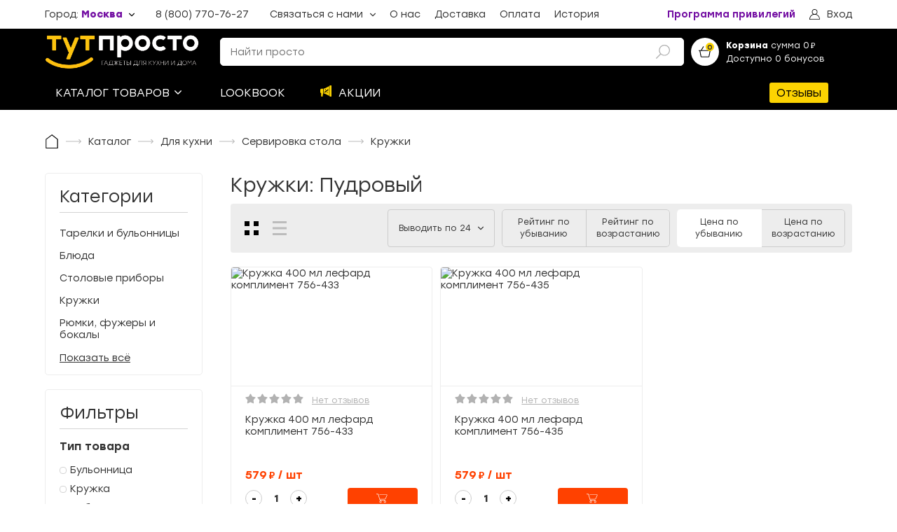

--- FILE ---
content_type: text/html; charset=utf-8
request_url: https://tut-prosto.ru/catalog/stakany-krujki-2-1719/cvet-is-pudrovy
body_size: 70505
content:
<!doctype html>
<html data-n-head-ssr>
  <head >
    <title>Кружки: Пудровый: купить товары из категории Кружки в Москве и СПб, выгодные цены в интернет-магазине ТутПросто</title><meta data-n-head="ssr" charset="utf-8"><meta data-n-head="ssr" name="viewport" content="width=device-width, initial-scale=1, maximum-scale=1"><meta data-n-head="ssr" name="google-site-verification" content="M7fow-22vIq8jfudYHI2iwdip9zw-c6mFBJq91-wJ78"><meta data-n-head="ssr" name="referrer" content="no-referrer-when-downgrade"><meta data-n-head="ssr" name="description" content="Купить Кружки: Пудровый по выгодной цене с доставкой на дом в Москве, Санкт-Петербурге и России. Широкий выбор товаров из категории Кружки в каталоге интернет-магазина ТутПросто. Скидка 5% при онлайн-оплате!"><link data-n-head="ssr" rel="icon" type="image/x-icon" href="/favicon.ico"><script data-n-head="ssr" src="https://vk.com/js/api/openapi.js?159" async></script><link rel="preload" href="/_nuxt/db90c54.js" as="script"><link rel="preload" href="/_nuxt/febbc1f.js" as="script"><link rel="preload" href="/_nuxt/26eba74.js" as="script"><link rel="preload" href="/_nuxt/e606a83.js" as="script"><link rel="preload" href="/_nuxt/e7f3370.js" as="script"><link rel="preload" href="/_nuxt/1db9104.js" as="script"><style data-vue-ssr-id="557f9fda:0 80711072:0 12719778:0 1e85cd02:0 3408d1d6:0 6cdf2304:0 7190ccf9:0 4a1bf726:0 3accaa80:0 07d50788:0 3ed1752c:0 08d67fe9:0 7d0af78d:0 481bf704:0 529fe258:0 674a2008:0 3ee184a8:0 d829cd7c:0 453ae042:0 cc529e2e:0 598c1100:0 64b5f677:0 8f640680:0 5d8d177b:0 2a2d1e7d:0 55dc5e20:0 6775f9a1:0 2ccdacf4:0 6f3ad9dc:0 e7e17a22:0 1452628a:0 136c90e4:0 593506e5:0 70a3eb3d:0 c9f912e6:0 65c96b47:0 7ff5bf1d:0 10c843f4:0 2d6b458a:0 73235834:0 0cf56db6:0 202531d6:0 f9fbf75e:0 f2939e16:0 fc159868:0 24699320:0 18583390:0 3f55ade4:0 c5518814:0">.vue-slider-dot{position:absolute;transition:all 0s;z-index:5}.vue-slider-dot:focus{outline:none}.vue-slider-dot-tooltip{position:absolute;visibility:hidden}.vue-slider-dot-hover:hover .vue-slider-dot-tooltip,.vue-slider-dot-tooltip-show{visibility:visible}.vue-slider-dot-tooltip-top{top:-10px;left:50%;transform:translate(-50%,-100%)}.vue-slider-dot-tooltip-bottom{bottom:-10px;left:50%;transform:translate(-50%,100%)}.vue-slider-dot-tooltip-left{left:-10px;top:50%;transform:translate(-100%,-50%)}.vue-slider-dot-tooltip-right{right:-10px;top:50%;transform:translate(100%,-50%)}.vue-slider-marks{position:relative;width:100%;height:100%}.vue-slider-mark{position:absolute;z-index:1}.vue-slider-ltr .vue-slider-mark,.vue-slider-rtl .vue-slider-mark{width:0;height:100%;top:50%}.vue-slider-ltr .vue-slider-mark-step,.vue-slider-rtl .vue-slider-mark-step{top:0}.vue-slider-ltr .vue-slider-mark-label,.vue-slider-rtl .vue-slider-mark-label{top:100%;margin-top:10px}.vue-slider-ltr .vue-slider-mark{transform:translate(-50%,-50%)}.vue-slider-ltr .vue-slider-mark-step{left:0}.vue-slider-ltr .vue-slider-mark-label{left:50%;transform:translateX(-50%)}.vue-slider-rtl .vue-slider-mark{transform:translate(50%,-50%)}.vue-slider-rtl .vue-slider-mark-step{right:0}.vue-slider-rtl .vue-slider-mark-label{right:50%;transform:translateX(50%)}.vue-slider-btt .vue-slider-mark,.vue-slider-ttb .vue-slider-mark{width:100%;height:0;left:50%}.vue-slider-btt .vue-slider-mark-step,.vue-slider-ttb .vue-slider-mark-step{left:0}.vue-slider-btt .vue-slider-mark-label,.vue-slider-ttb .vue-slider-mark-label{left:100%;margin-left:10px}.vue-slider-btt .vue-slider-mark{transform:translate(-50%,50%)}.vue-slider-btt .vue-slider-mark-step{top:0}.vue-slider-btt .vue-slider-mark-label{top:50%;transform:translateY(-50%)}.vue-slider-ttb .vue-slider-mark{transform:translate(-50%,-50%)}.vue-slider-ttb .vue-slider-mark-step{bottom:0}.vue-slider-ttb .vue-slider-mark-label{bottom:50%;transform:translateY(50%)}.vue-slider-mark-label,.vue-slider-mark-step{position:absolute}.vue-slider{position:relative;box-sizing:content-box;-webkit-user-select:none;-moz-user-select:none;user-select:none;display:block;-webkit-tap-highlight-color:rgba(0,0,0,0)}.vue-slider-rail{position:relative;width:100%;height:100%;transition-property:width,height,left,right,top,bottom}.vue-slider-process{position:absolute;z-index:1}.vue-slider-disabled{opacity:.5;cursor:not-allowed}.vue-slider-rail{background-color:#ccc;border-radius:15px}.vue-slider-process{background-color:#3498db;border-radius:15px}.vue-slider-mark{z-index:4}.vue-slider-mark:first-child .vue-slider-mark-step,.vue-slider-mark:last-child .vue-slider-mark-step{display:none}.vue-slider-mark-step{width:100%;height:100%;border-radius:50%;background-color:rgba(0,0,0,.16)}.vue-slider-mark-label{font-size:14px;white-space:nowrap}.vue-slider-dot-handle{cursor:pointer;width:100%;height:100%;border-radius:50%;background-color:#fff;box-sizing:border-box;box-shadow:.5px .5px 2px 1px rgba(0,0,0,.32)}.vue-slider-dot-handle-focus{box-shadow:0 0 1px 2px rgba(52,152,219,.36)}.vue-slider-dot-handle-disabled{cursor:not-allowed;background-color:#ccc}.vue-slider-dot-tooltip-inner{font-size:14px;white-space:nowrap;padding:2px 5px;min-width:20px;text-align:center;color:#fff;border-radius:5px;border-color:#3498db;background-color:#3498db;box-sizing:content-box}.vue-slider-dot-tooltip-inner:after{content:"";position:absolute}.vue-slider-dot-tooltip-inner-top:after{top:100%;left:50%;transform:translate(-50%);height:0;width:0;border:5px solid transparent;border-top-color:inherit}.vue-slider-dot-tooltip-inner-bottom:after{bottom:100%;left:50%;transform:translate(-50%);height:0;width:0;border:5px solid transparent;border-bottom-color:inherit}.vue-slider-dot-tooltip-inner-left:after{left:100%;top:50%;transform:translateY(-50%);height:0;width:0;border:5px solid transparent;border-left-color:inherit}.vue-slider-dot-tooltip-inner-right:after{right:100%;top:50%;transform:translateY(-50%);height:0;width:0;border:5px solid transparent;border-right-color:inherit}.vue-slider-dot-tooltip-wrapper{opacity:0;transition:all .3s}.vue-slider-dot-tooltip-wrapper-show{opacity:1}.vue-modal-resizer{overflow:hidden;width:12px;height:12px;right:0;bottom:0;z-index:9999999;cursor:se-resize}.vue-modal-resizer,.vue-modal-resizer:after{display:block;position:absolute;background:transparent}.vue-modal-resizer:after{content:"";left:0;top:0;width:0;height:0;border-bottom:10px solid #ddd;border-left:10px solid transparent}.vue-modal-resizer.clicked:after{border-bottom:10px solid #369be9}.v--modal-block-scroll{overflow:hidden;width:100vw}.v--modal-overlay{position:fixed;box-sizing:border-box;left:0;top:0;width:100%;height:100vh;background:rgba(0,0,0,.2);z-index:999;opacity:1}.v--modal-overlay.scrollable{height:100%;min-height:100vh;overflow-y:auto;-webkit-overflow-scrolling:touch}.v--modal-overlay .v--modal-background-click{width:100%;min-height:100%;height:auto}.v--modal-overlay .v--modal-box{position:relative;overflow:hidden;box-sizing:border-box}.v--modal-overlay.scrollable .v--modal-box{margin-bottom:2px}.v--modal{background-color:#fff;text-align:left;border-radius:3px;box-shadow:0 20px 60px -2px rgba(27,33,58,.4);padding:0}.v--modal.v--modal-fullscreen{width:100vw;height:100vh;margin:0;left:0;top:0}.v--modal-top-right{display:block;position:absolute;right:0;top:0}.overlay-fade-enter-active,.overlay-fade-leave-active{transition:all .2s}.overlay-fade-enter,.overlay-fade-leave-active{opacity:0}.nice-modal-fade-enter-active,.nice-modal-fade-leave-active{transition:all .4s}.nice-modal-fade-enter,.nice-modal-fade-leave-active{opacity:0;transform:translateY(-20px)}.vue-dialog div{box-sizing:border-box}.vue-dialog .dialog-flex{width:100%;height:100%}.vue-dialog .dialog-content{flex:1 0 auto;width:100%;padding:15px;font-size:14px}.vue-dialog .dialog-c-title{font-weight:600;padding-bottom:15px}.vue-dialog .vue-dialog-buttons{display:flex;flex:0 1 auto;width:100%;border-top:1px solid #eee}.vue-dialog .vue-dialog-buttons-none{width:100%;padding-bottom:15px}.vue-dialog-button{font-size:12px!important;background:transparent;padding:0;margin:0;border:0;cursor:pointer;box-sizing:border-box;line-height:40px;height:40px;color:inherit;font:inherit;outline:none}.vue-dialog-button:hover{background:rgba(0,0,0,.01)}.vue-dialog-button:active{background:rgba(0,0,0,.025)}.vue-dialog-button:not(:first-of-type){border-left:1px solid #eee}/*!
 * Viewer.js v1.11.2
 * https://fengyuanchen.github.io/viewerjs
 *
 * Copyright 2015-present Chen Fengyuan
 * Released under the MIT license
 *
 * Date: 2023-01-01T10:14:47.694Z
 */.viewer-close:before,.viewer-flip-horizontal:before,.viewer-flip-vertical:before,.viewer-fullscreen-exit:before,.viewer-fullscreen:before,.viewer-next:before,.viewer-one-to-one:before,.viewer-play:before,.viewer-prev:before,.viewer-reset:before,.viewer-rotate-left:before,.viewer-rotate-right:before,.viewer-zoom-in:before,.viewer-zoom-out:before{background-image:url("[data-uri]");background-repeat:no-repeat;background-size:280px;color:transparent;display:block;font-size:0;height:20px;line-height:0;width:20px}.viewer-zoom-in:before{background-position:0 0;content:"Zoom In"}.viewer-zoom-out:before{background-position:-20px 0;content:"Zoom Out"}.viewer-one-to-one:before{background-position:-40px 0;content:"One to One"}.viewer-reset:before{background-position:-60px 0;content:"Reset"}.viewer-prev:before{background-position:-80px 0;content:"Previous"}.viewer-play:before{background-position:-100px 0;content:"Play"}.viewer-next:before{background-position:-120px 0;content:"Next"}.viewer-rotate-left:before{background-position:-140px 0;content:"Rotate Left"}.viewer-rotate-right:before{background-position:-160px 0;content:"Rotate Right"}.viewer-flip-horizontal:before{background-position:-180px 0;content:"Flip Horizontal"}.viewer-flip-vertical:before{background-position:-200px 0;content:"Flip Vertical"}.viewer-fullscreen:before{background-position:-220px 0;content:"Enter Full Screen"}.viewer-fullscreen-exit:before{background-position:-240px 0;content:"Exit Full Screen"}.viewer-close:before{background-position:-260px 0;content:"Close"}.viewer-container{bottom:0;direction:ltr;font-size:0;left:0;line-height:0;overflow:hidden;position:absolute;right:0;-webkit-tap-highlight-color:transparent;top:0;touch-action:none;-webkit-touch-callout:none;-webkit-user-select:none;-moz-user-select:none;user-select:none}.viewer-container::-moz-selection,.viewer-container ::-moz-selection{background-color:transparent}.viewer-container::selection,.viewer-container ::selection{background-color:transparent}.viewer-container:focus{outline:0}.viewer-container img{display:block;height:auto;max-height:none!important;max-width:none!important;min-height:0!important;min-width:0!important;width:100%}.viewer-canvas{bottom:0;left:0;overflow:hidden;position:absolute;right:0;top:0}.viewer-canvas>img{height:auto;margin:15px auto;max-width:90%!important;width:auto}.viewer-footer{bottom:0;left:0;overflow:hidden;position:absolute;right:0;text-align:center}.viewer-navbar{background-color:rgba(0,0,0,.5);overflow:hidden}.viewer-list{box-sizing:content-box;height:50px;margin:0;overflow:hidden;padding:1px 0}.viewer-list>li{color:transparent;cursor:pointer;float:left;font-size:0;height:50px;line-height:0;opacity:.5;overflow:hidden;transition:opacity .15s;width:30px}.viewer-list>li:focus,.viewer-list>li:hover{opacity:.75}.viewer-list>li:focus{outline:0}.viewer-list>li+li{margin-left:1px}.viewer-list>.viewer-loading{position:relative}.viewer-list>.viewer-loading:after{border-width:2px;height:20px;margin-left:-10px;margin-top:-10px;width:20px}.viewer-list>.viewer-active,.viewer-list>.viewer-active:focus,.viewer-list>.viewer-active:hover{opacity:1}.viewer-player{background-color:#000;bottom:0;cursor:none;display:none;right:0;z-index:1}.viewer-player,.viewer-player>img{left:0;position:absolute;top:0}.viewer-toolbar>ul{display:inline-block;margin:0 auto 5px;overflow:hidden;padding:6px 3px}.viewer-toolbar>ul>li{background-color:rgba(0,0,0,.5);border-radius:50%;cursor:pointer;float:left;height:24px;overflow:hidden;transition:background-color .15s;width:24px}.viewer-toolbar>ul>li:focus,.viewer-toolbar>ul>li:hover{background-color:rgba(0,0,0,.8)}.viewer-toolbar>ul>li:focus{box-shadow:0 0 3px #fff;outline:0;position:relative;z-index:1}.viewer-toolbar>ul>li:before{margin:2px}.viewer-toolbar>ul>li+li{margin-left:1px}.viewer-toolbar>ul>.viewer-small{height:18px;margin-bottom:3px;margin-top:3px;width:18px}.viewer-toolbar>ul>.viewer-small:before{margin:-1px}.viewer-toolbar>ul>.viewer-large{height:30px;margin-bottom:-3px;margin-top:-3px;width:30px}.viewer-toolbar>ul>.viewer-large:before{margin:5px}.viewer-tooltip{background-color:rgba(0,0,0,.8);border-radius:10px;color:#fff;display:none;font-size:12px;height:20px;left:50%;line-height:20px;margin-left:-25px;margin-top:-10px;position:absolute;text-align:center;top:50%;width:50px}.viewer-title{color:#ccc;display:inline-block;font-size:12px;line-height:1.2;margin:5px 5%;max-width:90%;min-height:14px;opacity:.8;overflow:hidden;text-overflow:ellipsis;transition:opacity .15s;white-space:nowrap}.viewer-title:hover{opacity:1}.viewer-button{-webkit-app-region:no-drag;background-color:rgba(0,0,0,.5);border-radius:50%;cursor:pointer;height:80px;overflow:hidden;position:absolute;right:-40px;top:-40px;transition:background-color .15s;width:80px}.viewer-button:focus,.viewer-button:hover{background-color:rgba(0,0,0,.8)}.viewer-button:focus{box-shadow:0 0 3px #fff;outline:0}.viewer-button:before{bottom:15px;left:15px;position:absolute}.viewer-fixed{position:fixed}.viewer-open{overflow:hidden}.viewer-show{display:block}.viewer-hide{display:none}.viewer-backdrop{background-color:rgba(0,0,0,.5)}.viewer-invisible{visibility:hidden}.viewer-move{cursor:move;cursor:grab}.viewer-fade{opacity:0}.viewer-in{opacity:1}.viewer-transition{transition:all .3s}@keyframes viewer-spinner{0%{transform:rotate(0deg)}to{transform:rotate(1turn)}}.viewer-loading:after{animation:viewer-spinner 1s linear infinite;border:4px solid hsla(0,0%,100%,.1);border-left-color:hsla(0,0%,100%,.5);border-radius:50%;content:"";display:inline-block;height:40px;left:50%;margin-left:-20px;margin-top:-20px;position:absolute;top:50%;width:40px;z-index:1}@media (max-width:767px){.viewer-hide-xs-down{display:none}}@media (max-width:991px){.viewer-hide-sm-down{display:none}}@media (max-width:1199px){.viewer-hide-md-down{display:none}}/*! normalize.scss v0.1.0 | MIT License | based on git.io/normalize */html{font-family:sans-serif;-ms-text-size-adjust:100%;-webkit-text-size-adjust:100%}body{margin:0}article,aside,details,figcaption,figure,footer,header,hgroup,main,menu,nav,section,summary{display:block}audio,canvas,progress,video{display:inline-block;vertical-align:baseline}audio:not([controls]){display:none;height:0}[hidden],template{display:none}a{background-color:transparent}a:active,a:hover{outline:0}abbr[title]{border-bottom:1px dotted}b,strong{font-weight:700}dfn{font-style:italic}h1{font-size:2em;margin:.67em 0}mark{background:#ff0;color:#000}small{font-size:80%}sub,sup{font-size:75%;line-height:0;position:relative;vertical-align:baseline}sup{top:-.5em}sub{bottom:-.25em}img{border:0}svg:not(:root){overflow:hidden}figure{margin:1em 40px}hr{box-sizing:content-box;height:0}pre{overflow:auto}code,kbd,pre,samp{font-family:monospace,monospace;font-size:1em}button,input,optgroup,select,textarea{color:inherit;font:inherit;margin:0}button{overflow:visible}button,select{text-transform:none}button,html input[type=button],input[type=reset],input[type=submit]{-webkit-appearance:button;cursor:pointer}button[disabled],html input[disabled]{cursor:default}button::-moz-focus-inner,input::-moz-focus-inner{border:0;padding:0}input{line-height:normal}input[type=checkbox],input[type=radio]{box-sizing:border-box;padding:0}input[type=number]::-webkit-inner-spin-button,input[type=number]::-webkit-outer-spin-button{height:auto}input[type=search]{-webkit-appearance:textfield;box-sizing:content-box}input[type=search]::-webkit-search-cancel-button,input[type=search]::-webkit-search-decoration{-webkit-appearance:none}fieldset{border:1px solid silver;margin:0 2px;padding:.35em .625em .75em}legend{border:0;padding:0}textarea{overflow:auto}optgroup{font-weight:700}table{border-collapse:collapse;border-spacing:0}td,th{padding:0}@keyframes splide-loading{0%{transform:rotate(0)}to{transform:rotate(1turn)}}.splide__container{position:relative;box-sizing:border-box}.splide__list{margin:0!important;padding:0!important;width:-moz-max-content;width:max-content;will-change:transform}.splide .splide__list{display:flex}.splide__pagination{display:inline-flex;align-items:center;width:95%;flex-wrap:wrap;justify-content:center;margin:0}.splide__pagination li{list-style-type:none;display:inline-block;line-height:1;margin:0}.splide{visibility:hidden}.splide,.splide__slide{position:relative;outline:none}.splide__slide{box-sizing:border-box;list-style-type:none!important;margin:0;flex-shrink:0}.splide__slide img{vertical-align:bottom}.splide__slider{position:relative}.splide__spinner{position:absolute;top:0;left:0;right:0;bottom:0;margin:auto;display:inline-block;width:20px;height:20px;border-radius:50%;border:2px solid #999;border-left-color:transparent;animation:splide-loading 1s linear infinite}.splide__track{position:relative;z-index:0;overflow:hidden}.splide--draggable>.splide__track>.splide__list>.splide__slide{-webkit-user-select:none;-moz-user-select:none;user-select:none}.splide--fade>.splide__track>.splide__list{display:block}.splide--fade>.splide__track>.splide__list>.splide__slide{position:absolute;top:0;left:0;z-index:0;opacity:0}.splide--fade>.splide__track>.splide__list>.splide__slide.is-active{position:relative;z-index:1;opacity:1}.splide--rtl{direction:rtl}.splide--ttb>.splide__track>.splide__list{display:block}.splide--ttb>.splide__pagination{width:auto}.splide__arrow{position:absolute;z-index:1;top:50%;transform:translateY(-50%);width:2em;height:2em;border-radius:50%;display:flex;align-items:center;justify-content:center;border:none;padding:0;opacity:.7;background:#ccc}.splide__arrow svg{width:1.2em;height:1.2em}.splide__arrow:hover{cursor:pointer;opacity:.9}.splide__arrow:focus{outline:none}.splide__arrow--prev{left:1em}.splide__arrow--prev svg{transform:scaleX(-1)}.splide__arrow--next{right:1em}.splide__pagination{position:absolute;z-index:1;bottom:.5em;left:50%;transform:translateX(-50%);padding:0}.splide__pagination__page{display:inline-block;width:8px;height:8px;background:#ccc;border-radius:50%;margin:3px;padding:0;transition:transform .2s linear;border:none;opacity:.7}.splide__pagination__page.is-active{transform:scale(1.4);background:#fff}.splide__pagination__page:hover{cursor:pointer;opacity:.9}.splide__pagination__page:focus{outline:none}.splide__progress__bar{width:0;height:3px;background:#ccc}.splide--nav>.splide__track>.splide__list>.splide__slide{border:3px solid transparent}.splide--nav>.splide__track>.splide__list>.splide__slide.is-active{border-color:#000}.splide--nav>.splide__track>.splide__list>.splide__slide:focus{outline:none}.splide--rtl>.splide__arrows .splide__arrow--prev,.splide--rtl>.splide__track>.splide__arrows .splide__arrow--prev{right:1em;left:auto}.splide--rtl>.splide__arrows .splide__arrow--prev svg,.splide--rtl>.splide__track>.splide__arrows .splide__arrow--prev svg{transform:scaleX(1)}.splide--rtl>.splide__arrows .splide__arrow--next,.splide--rtl>.splide__track>.splide__arrows .splide__arrow--next{left:1em;right:auto}.splide--rtl>.splide__arrows .splide__arrow--next svg,.splide--rtl>.splide__track>.splide__arrows .splide__arrow--next svg{transform:scaleX(-1)}.splide--ttb>.splide__arrows .splide__arrow,.splide--ttb>.splide__track>.splide__arrows .splide__arrow{left:50%;transform:translate(-50%)}.splide--ttb>.splide__arrows .splide__arrow--prev,.splide--ttb>.splide__track>.splide__arrows .splide__arrow--prev{top:1em}.splide--ttb>.splide__arrows .splide__arrow--prev svg,.splide--ttb>.splide__track>.splide__arrows .splide__arrow--prev svg{transform:rotate(-90deg)}.splide--ttb>.splide__arrows .splide__arrow--next,.splide--ttb>.splide__track>.splide__arrows .splide__arrow--next{top:auto;bottom:1em}.splide--ttb>.splide__arrows .splide__arrow--next svg,.splide--ttb>.splide__track>.splide__arrows .splide__arrow--next svg{transform:rotate(90deg)}.splide--ttb>.splide__pagination{display:flex;flex-direction:column;bottom:50%;left:auto;right:.5em;transform:translateY(50%)}@font-face{font-family:"Stozl";font-style:normal;font-weight:300;src:url(/fonts/Stolzl-Light.eot?) format("eot"),url(/fonts/Stolzl-Light.woff) format("woff"),url(/fonts/Stolzl-Light.ttf) format("truetype")}@font-face{font-family:"Stozl";font-style:normal;font-weight:400;src:url(/fonts/Stolzl-Book.eot?) format("eot"),url(/fonts/Stolzl-Book.woff) format("woff"),url(/fonts/Stolzl-Book.ttf) format("truetype")}@font-face{font-family:"Stozl";font-style:normal;font-weight:500;src:url(/fonts/Stolzl-Regular.eot?) format("eot"),url(/fonts/Stolzl-Regular.woff) format("woff"),url(/fonts/Stolzl-Regular.ttf) format("truetype")}@font-face{font-family:"Stozl";font-style:normal;font-weight:600;src:url(/fonts/Stolzl-Medium.eot?) format("eot"),url(/fonts/Stolzl-Medium.woff) format("woff"),url(/fonts/Stolzl-Medium.ttf) format("truetype")}@font-face{font-family:"Stozl";font-style:normal;font-weight:800;src:url(/fonts/Stolzl-Bold.eot?) format("eot"),url(/fonts/Stolzl-Bold.woff) format("woff"),url(/fonts/Stolzl-Bold.ttf) format("truetype")}@font-face{font-family:"NotoSans";font-style:normal;font-weight:300;src:url(/fonts/NotoSans-Regular.eot?) format("eot"),url(/fonts/NotoSans-Regular.woff) format("woff"),url(/fonts/NotoSans-Regular.ttf) format("truetype")}@font-face{font-family:"NotoSans";font-style:normal;font-weight:600;src:url(/fonts/NotoSans-SemiBold.eot?) format("eot"),url(/fonts/NotoSans-SemiBold.woff) format("woff"),url(/fonts/NotoSans-SemiBold.ttf) format("truetype")}.fade-enter-active,.fade-leave-active{transition:opacity .3s}.fade-enter,.fade-leave-to{opacity:0}.fadeScaleY-enter-active,.fadeScaleY-leave-active{transition:opacity .3s,transform .3s;transform-origin:top center}.fadeScaleY-enter,.fadeScaleY-leave-to{opacity:0;transform:scaleY(.8)}.fadeTranslateX-enter-active,.fadeTranslateX-leave-active{transition:opacity .3s,transform .3s;transform-origin:left center;transform:translateX(0)}.fadeTranslateX-enter,.fadeTranslateX-leave-to{opacity:0;transform:translateX(-20px)}.pleft-0{padding-l:0}.ptop-0{padding-t:0}.pright-0{padding-r:0}.pbottom-0{padding-b:0}.m-0{margin:0}.m-1{margin:8px}.m-2{margin:16px}.m-3{margin:24px}.m-4{margin:32px}.m-5{margin:40px}.m-6{margin:48px}.p-0{padding:0}.p-1{padding:8px}.p-2{padding:16px}.p-3{padding:24px}.p-4{padding:32px}.p-5{padding:40px}.p-6{padding:48px}.mt-0{margin-top:0}.mr-0{margin-right:0}.mb-0{margin-bottom:0}.ml-0{margin-left:0}.mt-1{margin-top:8px}.mr-1{margin-right:8px}.mb-1{margin-bottom:8px}.ml-1{margin-left:8px}.mt-2{margin-top:16px}.mr-2{margin-right:16px}.mb-2{margin-bottom:16px}.ml-2{margin-left:16px}.mt-3{margin-top:24px}.mr-3{margin-right:24px}.mb-3{margin-bottom:24px}.ml-3{margin-left:24px}.mt-4{margin-top:32px}.mr-4{margin-right:32px}.mb-4{margin-bottom:32px}.ml-4{margin-left:32px}.mt-5{margin-top:40px}.mr-5{margin-right:40px}.mb-5{margin-bottom:40px}.ml-5{margin-left:40px}.mt-6{margin-top:48px}.mr-6{margin-right:48px}.mb-6{margin-bottom:48px}.ml-6{margin-left:48px}.pt-0{padding-top:0}.pr-0{padding-right:0}.pb-0{padding-bottom:0}.pl-0{padding-left:0}.pt-1{padding-top:8px}.pr-1{padding-right:8px}.pb-1{padding-bottom:8px}.pl-1{padding-left:8px}.pt-2{padding-top:16px}.pr-2{padding-right:16px}.pb-2{padding-bottom:16px}.pl-2{padding-left:16px}.pt-3{padding-top:24px}.pr-3{padding-right:24px}.pb-3{padding-bottom:24px}.pl-3{padding-left:24px}.pt-4{padding-top:32px}.pr-4{padding-right:32px}.pb-4{padding-bottom:32px}.pl-4{padding-left:32px}.pt-5{padding-top:40px}.pr-5{padding-right:40px}.pb-5{padding-bottom:40px}.pl-5{padding-left:40px}.pt-6{padding-top:48px}.pr-6{padding-right:48px}.pb-6{padding-bottom:48px}.pl-6{padding-left:48px}body{background-color:#fff;font-family:"Stozl",NotoSans,sans-serif;color:#333;font-size:14px;width:100%;overflow-x:hidden;font-weight:400}.container{max-width:1300px;width:100%;margin:0 auto;display:flex;align-items:flex-start;justify-content:flex-start;flex-direction:row;flex-direction:column}@media(max-width:1440px){.container{width:90%}}.container.row{flex-direction:row}@media(max-width:830px){.container.row{flex-direction:column}}.container.center{justify-content:center;align-items:center}.v--modal-overlay{z-index:20000!important}.v--modal-overlay .v--modal-box{overflow:visible!important}a,h1,h2,h3,h4,h5,p{margin:0}h1,h2{font-weight:400}h2{line-height:25.7px}h1,h3,p{font-weight:400}h3{line-height:20px;font-size:14px}*{box-sizing:border-box;outline:none}.icon{max-width:30px;max-height:30px}.bestseller{color:#7bc87a;border:1px solid #7bc87a;border-radius:2px;padding:1px 5px;margin-left:12px;font-size:12px}a{text-decoration:none;color:inherit}button{padding:0;background-color:transparent;outline:none;border:none;display:block;text-align:left}.vdp-datepicker *{font-family:"Stozl",serif}.vdp-datepicker .vdp-datepicker__calendar .cell:not(.blank):not(.disabled).day:hover,.vdp-datepicker .vdp-datepicker__calendar .cell:not(.blank):not(.disabled).month:hover,.vdp-datepicker .vdp-datepicker__calendar .cell:not(.blank):not(.disabled).year:hover{border:1px solid #ff4100}.vdp-datepicker .vdp-datepicker__calendar .cell.selected,.vdp-datepicker .vdp-datepicker__calendar .cell.selected:hover{background:#ff4100}input{width:100%;border:1px solid #ccc;border-radius:5px;font-size:14px;padding:11px 14px;color:#000;transition:border-color .3s ease;background-color:#fff}@keyframes vue-simple-spinner-spin{0%{transform:rotate(0deg)}to{transform:rotate(1turn)}}.new-review{font-size:11px;color:#ff4100;border:1px solid #ff4100;border-radius:2px;padding:1px 5px;margin-left:12px;text-decoration:none;cursor:pointer;background-color:#fff;transition:color .3s ease,background-color .3s ease}@media(max-width:1140px){.new-review{font-size:9px}}.new-review:hover{background-color:#ff4100;color:#fff}
.vue-modal-resizer{overflow:hidden;width:12px;height:12px;right:0;bottom:0;z-index:9999999;cursor:se-resize}.vue-modal-resizer,.vue-modal-resizer:after{display:block;position:absolute;background:transparent}.vue-modal-resizer:after{content:"";left:0;top:0;width:0;height:0;border-bottom:10px solid #ddd;border-left:10px solid transparent}.vue-modal-resizer.clicked:after{border-bottom:10px solid #369be9}.v--modal-block-scroll{overflow:hidden;width:100vw}.v--modal-overlay{position:fixed;box-sizing:border-box;left:0;top:0;width:100%;height:100vh;background:rgba(0,0,0,.2);z-index:999;opacity:1}.v--modal-overlay.scrollable{height:100%;min-height:100vh;overflow-y:auto;-webkit-overflow-scrolling:touch}.v--modal-overlay .v--modal-background-click{width:100%;min-height:100%;height:auto}.v--modal-overlay .v--modal-box{position:relative;overflow:hidden;box-sizing:border-box}.v--modal-overlay.scrollable .v--modal-box{margin-bottom:2px}.v--modal{background-color:#fff;text-align:left;border-radius:3px;box-shadow:0 20px 60px -2px rgba(27,33,58,.4);padding:0}.v--modal.v--modal-fullscreen{width:100vw;height:100vh;margin:0;left:0;top:0}.v--modal-top-right{display:block;position:absolute;right:0;top:0}.overlay-fade-enter-active,.overlay-fade-leave-active{transition:all .2s}.overlay-fade-enter,.overlay-fade-leave-active{opacity:0}.nice-modal-fade-enter-active,.nice-modal-fade-leave-active{transition:all .4s}.nice-modal-fade-enter,.nice-modal-fade-leave-active{opacity:0;-webkit-transform:translateY(-20px);transform:translateY(-20px)}.vue-dialog div{box-sizing:border-box}.vue-dialog .dialog-flex{width:100%;height:100%}.vue-dialog .dialog-content{flex:1 0 auto;width:100%;padding:15px;font-size:14px}.vue-dialog .dialog-c-title{font-weight:600;padding-bottom:15px}.vue-dialog .vue-dialog-buttons{display:flex;flex:0 1 auto;width:100%;border-top:1px solid #eee}.vue-dialog .vue-dialog-buttons-none{width:100%;padding-bottom:15px}.vue-dialog-button{font-size:12px!important;background:transparent;padding:0;margin:0;border:0;cursor:pointer;box-sizing:border-box;line-height:40px;height:40px;color:inherit;font:inherit;outline:none}.vue-dialog-button:hover{background:rgba(0,0,0,.01)}.vue-dialog-button:active{background:rgba(0,0,0,.025)}.vue-dialog-button:not(:first-of-type){border-left:1px solid #eee}
.nuxt-progress{position:fixed;top:0;left:0;right:0;height:2px;width:0;opacity:1;transition:width .1s,opacity .4s;background-color:#fcd302;z-index:999999}.nuxt-progress.nuxt-progress-notransition{transition:none}.nuxt-progress-failed{background-color:red}
.default-layout__margined{margin-top:30px}.default-layout__footer--page-index{margin-top:0}
.header-under__user-wrapper{position:relative}.header-under__user-wrapper:after,.header-under__user-wrapper:before{content:" ";position:absolute;top:0;left:0}.header-under{display:flex;align-items:center;justify-content:space-between;flex-direction:row;z-index:101;position:relative}@media(max-width:850px){.header-under{font-size:12px}}@media(max-width:670px){.header-under{padding:5px 0}}@media(max-width:530px){.header-under{flex-wrap:wrap}}@media(max-width:670px){.header-under__city{width:auto;padding-top:0}}.header-under__city .icon{width:8px;height:8px;margin-left:5px}.header-under__city span{color:#7410a3;font-weight:700}.header-under__link{transition:background-color .3s ease,color .3s ease;flex-shrink:0}.header-under__link p{height:100%}.header-under__link a{padding:0 10px;height:100%;display:flex;align-items:center}.header-under__link:hover>a{background-color:#7410a3;color:#fff}@media(max-width:1180px){.header-under__link:last-child{display:none}}@media(max-width:1066px){.header-under__link:nth-last-child(2){display:none}}.header-under__user-wrapper{display:flex;align-items:center;justify-content:center;flex-direction:row;margin-right:10px}.header-under__user-wrapper:after{width:180%;padding-top:180%;border-radius:180%;background-color:#ccc;left:50%;top:50%;transform:translate(-50%,-50%);z-index:-1;display:none}@media(max-width:1080px){.header-under__user-wrapper:after{display:block}}.header-under__profile{display:flex;align-items:center;justify-content:center;flex-direction:row;cursor:pointer}.header-under__profile .icon{width:15px;height:15px}@media(max-width:1080px){.header-under__profile span{display:none}}@media(max-width:850px){.header-under__profile{font-size:12px}}@media(max-width:530px){.header-under__profile{order:2}}.header-under__profile-login{margin-left:10px}.header-under__links{display:flex;margin-right:auto;margin-left:20px}@media(max-width:670px){.header-under__links{display:none}}.header-under__links .ui-dropdown-simple--styling-compact{margin-bottom:5px;margin-top:5px}.header-under__links .ui-dropdown-simple--styling-compact .ui-dropdown-simple__active{padding:7px 10px}.header-under__links .ui-dropdown-simple--styling-compact .ui-dropdown-simple__options{padding-top:10px;padding-bottom:10px;padding-left:0;top:calc(100% - 6px);width:203px}.header-under__links .ui-dropdown-simple--styling-compact .ui-dropdown-simple__options:before{display:none}.header-under__links .ui-dropdown-simple--styling-compact .ui-dropdown-simple__option{padding:8px 10px}.header-under__links .ui-dropdown-simple--styling-compact .ui-dropdown-simple__option:before{display:none}.header-under__links .ui-dropdown-simple--styling-compact .ui-dropdown-simple__option:hover{background-color:#7410a3;color:#fff}.header-under__links .ui-dropdown-simple--styling-compact .ui-dropdown-simple__option:hover button{transform:translateX(0)}.header-under__privilege{color:#7410a3;font-weight:600;margin-right:20px}@media(max-width:960px){.header-under__privilege{display:none}}.header-under .userDropdown .ui-dropdown-simple__options{min-width:180px;right:0;left:auto}@media(max-width:1080px){.header-under .userDropdown .ui-dropdown-simple__options{min-width:180px;width:auto;left:auto;right:0}}@media(max-width:530px){.header-under .userDropdown{margin-top:6px;margin-bottom:6px}.header-under .userDropdown .ui-dropdown-simple__active{padding:0}.header-under .userDropdown .ui-dropdown-simple__active .icon-arrow{display:none}}
.native-link-modal{cursor:pointer;display:inline-block}
.ui-dropdown-simple--styling-product .ui-dropdown-simple__option,.ui-dropdown-simple--styling-rounded .ui-dropdown-simple__option,.ui-dropdown-simple__option,.ui-dropdown-simple__options{position:relative}.ui-dropdown-simple--styling-product .ui-dropdown-simple__option:after,.ui-dropdown-simple--styling-product .ui-dropdown-simple__option:before,.ui-dropdown-simple--styling-rounded .ui-dropdown-simple__option:after,.ui-dropdown-simple--styling-rounded .ui-dropdown-simple__option:before,.ui-dropdown-simple__option:after,.ui-dropdown-simple__option:before,.ui-dropdown-simple__options:after,.ui-dropdown-simple__options:before{content:" ";position:absolute;top:0;left:0}.ui-dropdown-simple{height:100%;position:relative;z-index:15;margin-left:10px;display:none;-webkit-user-select:none;-moz-user-select:none;user-select:none}.ui-dropdown-simple__active{border:1px solid #ccc;border-radius:4px;display:flex;align-items:center;justify-content:center;flex-direction:row;height:100%;width:100%;z-index:1;position:relative;padding:19px 15px;cursor:pointer}.ui-dropdown-simple__active .icon-arrow{width:8px;height:8px;fill:#333;margin-left:10px;transition:transform .3s ease;transform:rotate(0deg);flex-shrink:0}.ui-dropdown-simple__active--opened{border:1px solid #fff}.ui-dropdown-simple__active--opened .icon-arrow{transform:rotate(180deg)}@media(max-width:960px){.ui-dropdown-simple__active{padding:10px 15px}}.ui-dropdown-simple__options{position:absolute;padding-top:50px;margin-top:0;top:0;left:0;width:100%;background-color:#fff;border-radius:4px;box-shadow:0 0 15px #ccc;border:1px solid #ccc;padding-left:15px}.ui-dropdown-simple__options:before{box-sizing:border-box;top:45px;left:10px;width:calc(100% - 20px);height:1px;border-bottom:1px solid #ccc;opacity:0;transition:opacity .1s ease;transition-delay:0s;transform-origin:left center}.ui-dropdown-simple__options--opened:before{opacity:1}.ui-dropdown-simple__option{margin-bottom:5px;margin-top:5px;width:100%;cursor:pointer;padding-top:5px;padding-bottom:5px;list-style-type:none}.ui-dropdown-simple__option button{display:block;transition:transform .3s;transform:translateX(0)}.ui-dropdown-simple__option:before{box-sizing:border-box;width:20px;height:1px;background-color:#000;left:-15px;top:50%;transform:translateY(-50%) scaleX(0);transition:transform .3s;transform-origin:left center}.ui-dropdown-simple__option:hover button{transform:translateX(15px)}.ui-dropdown-simple__option:hover:before{top:50%;transform:translateY(-50%) scaleX(1)}.ui-dropdown-simple--styling-auto,.ui-dropdown-simple--styling-compact{display:block}.ui-dropdown-simple--styling-compact .ui-dropdown-simple__active{padding:7px 20px;border:none}.ui-dropdown-simple--styling-compact .ui-dropdown-simple__options{padding-top:40px}.ui-dropdown-simple--styling-compact .ui-dropdown-simple__options:before{top:35px}.ui-dropdown-simple--styling-rounded{display:block}.ui-dropdown-simple--styling-rounded .ui-dropdown-simple__active{border-radius:100%;height:27px;width:27px;padding:0;font-size:13px;background-color:#fff}.ui-dropdown-simple--styling-rounded .ui-dropdown-simple__active svg{display:none}.ui-dropdown-simple--styling-rounded .ui-dropdown-simple__options{border-radius:27px;padding-top:22px;padding-left:0;text-align:center;border:1px solid #fff}.ui-dropdown-simple--styling-rounded .ui-dropdown-simple__options:before{display:none}.ui-dropdown-simple--styling-rounded .ui-dropdown-simple__option{display:flex;align-items:center;justify-content:center;flex-direction:row}.ui-dropdown-simple--styling-rounded .ui-dropdown-simple__option button{display:block;transition:transform .3s;transform:translateX(0)}.ui-dropdown-simple--styling-rounded .ui-dropdown-simple__option:before{width:100%;padding-top:100%;border-radius:100%;background-color:#ff4100;top:50%;transform:translateY(-50%) scale(0);transform-origin:center center;opacity:.2}.ui-dropdown-simple--styling-rounded .ui-dropdown-simple__option:hover button{transform:translateX(0)}.ui-dropdown-simple--styling-rounded .ui-dropdown-simple__option:hover:before{top:50%;transform:translateY(-50%) scale(1)}.ui-dropdown-simple--styling-product{display:block}.ui-dropdown-simple--styling-product .ui-dropdown-simple__active{height:31px;width:31px;padding:0;border:1px solid #b2b2b2;transition:border .3s ease}.ui-dropdown-simple--styling-product .ui-dropdown-simple__active svg{display:none}.ui-dropdown-simple--styling-product .ui-dropdown-simple__active--opened{color:#000;border:1px solid #fff}.ui-dropdown-simple--styling-product .ui-dropdown-simple__options{padding-top:28px;padding-left:0;text-align:center;border:1px solid #fff}.ui-dropdown-simple--styling-product .ui-dropdown-simple__options:before{display:none}.ui-dropdown-simple--styling-product .ui-dropdown-simple__option{color:#333;display:flex;align-items:center;justify-content:center;flex-direction:row}.ui-dropdown-simple--styling-product .ui-dropdown-simple__option button{display:block;transition:transform .3s;transform:translateX(0)}.ui-dropdown-simple--styling-product .ui-dropdown-simple__option:before{width:100%;padding-top:100%;border-radius:100%;background-color:#ff4100;top:50%;transform:translateY(-50%) scale(0);transform-origin:center center;opacity:.2}.ui-dropdown-simple--styling-product .ui-dropdown-simple__option:hover button{transform:translateX(0)}.ui-dropdown-simple--styling-product .ui-dropdown-simple__option:hover:before{top:50%;transform:translateY(-50%) scale(1)}
.header-block{position:sticky;top:0;left:0;width:100%;background-color:#000;padding:8px 0;z-index:100}.header-block--pinned{padding:0}@media(max-width:830px){.header-block{padding-bottom:5px;padding-top:5px}.header-block--pinned{padding-top:0}}@media(max-width:530px){.header-block .container{position:relative;align-items:center}}.header-block__bottom{justify-content:space-between;align-items:stretch;color:#fff}@media(max-width:830px){.header-block__bottom{flex-direction:row!important;flex-wrap:wrap}}.header-block .header-search{margin-bottom:5px;margin-top:5px}@media(max-width:920px){.header-block .header-search{width:100%}}@media(max-width:830px){.header-block .header-search{margin-top:10px;margin-bottom:0;order:3}}.header-block__logo{width:220px;margin-right:30px;flex-shrink:0}.header-block__logo>div{display:flex;align-items:flex-end;justify-content:flex-start;flex-direction:row;height:100%}.header-block__logo img{width:100%}@media(max-width:850px){.header-block__logo{width:100%;max-width:170px}}@media(max-width:530px){.header-block__logo{max-width:100px;margin-right:18px;margin-left:18px;height:30px}}.header-block__mobile{display:none}@media(max-width:830px){.header-block__mobile{display:flex;align-items:center;justify-content:center;flex-direction:row}}.header-block__cart{width:100%;max-width:240px;display:flex;align-items:center;justify-content:flex-start;flex-direction:row}@media(max-width:850px){.header-block__cart{max-width:200px}}@media(max-width:650px){.header-block__cart{max-width:100px;width:auto}}@media(max-width:530px){.header-block__cart .header-cart{margin-left:10px}.header-block__cart .header-cart__counter{right:0;top:0}.header-block__cart .header-cart__icon{background-color:transparent;width:22px;height:22px}.header-block__cart .header-cart__icon .icon{fill:#fff;max-width:22px;max-height:22px}}.header-block__catalog{position:absolute;transition:opacity .3s ease;opacity:0;z-index:5;background-color:#000;pointer-events:none}.header-block__catalog--visible{opacity:1;pointer-events:auto}.header-block__catalog-wrapper{position:absolute}.header-block__buttons{margin-left:20px;display:flex;align-items:center}@media(max-width:1100px){.header-block__buttons{display:none}}@media(max-width:530px){.header-block__buttons{display:flex;margin-left:auto}}.header-block__buttons>*{margin-left:10px}@media(max-width:530px){.header-block__buttons>*{margin-left:10px}}.header-block__circle{display:flex;align-items:center;justify-content:center;flex-direction:row;position:relative;flex-shrink:0;background-color:#fff;width:40px;height:40px;border-radius:45px}.header-block__circle .icon{max-width:18px;max-height:18px}@media(max-width:530px){.header-block__circle{background-color:transparent;width:22px;height:22px}.header-block__circle .icon{fill:#fff;width:22px;height:22px}}.header-block__burger{height:30px;position:relative}.header-block__burger .catalog-list-wrapper{z-index:12}.header-block__burger .catalog-list-wrapper .header-catalog__catalog{max-height:80vh;overflow:auto}@media(max-width:530px){.header-block__delivery{display:none}}
.catalog-button__catalog-trigger:after,.catalog-button__catalog-trigger:before{content:" ";position:absolute;top:0;left:0}.catalog-button__catalog-trigger{padding-left:20px;padding-right:20px;width:100%}.catalog-button__catalog,.catalog-button__catalog-trigger{display:flex;align-items:center;justify-content:space-between;flex-direction:row}.catalog-button__catalog{position:relative;margin-right:20px;width:220px;height:50px;color:#fff}@media(max-width:850px){.catalog-button__catalog{margin-right:10px}}.catalog-button__catalog-arrow{width:10px;height:10px;stroke:#fff}.catalog-button__catalog-trigger{width:calc(100% + 10px);position:relative;left:-5px;height:100%;font-size:16px;text-transform:uppercase;overflow:hidden;cursor:pointer}.catalog-button__catalog-trigger:hover:after{transition:transform .4s ease,opacity .2s ease;opacity:.2;left:50%;top:50%;transform:translate(-50%,-50%) scale(1)}.catalog-button__catalog-trigger .icon{transition:transform .3s ease}.catalog-button__catalog-trigger:after{width:160%;padding-top:160%;background-color:#fff;border-radius:160%;z-index:1;opacity:0;transform-origin:center center;transition:transform .4s ease,opacity .2s ease .2s;left:50%;top:50%;transform:translate(-50%,-50%) scale(0)}.catalog-button__catalog-trigger--active .icon{transform:rotate(180deg)}@media(max-width:850px){.catalog-button__catalog-trigger{font-size:12px}}@media(max-width:530px){.catalog-button__catalog-trigger:after{display:none}}
.catalog-list-wrapper{position:absolute;top:100%;z-index:2}.catalog-list-wrapper .header-catalog{position:absolute;top:0}
.header-catalog{position:relative;width:310px}.header-catalog__child{left:100%;height:100%}@media(max-width:1250px){.header-catalog__child{position:absolute;left:0}}.header-catalog__catalog{min-height:100%;width:100%;background-color:#fff;border:1px solid #ededed;top:0;color:#333;cursor:auto;z-index:100;max-height:calc(100vh - 190px);overflow-x:visible;overflow-y:auto;overflow:visible auto;scrollbar-width:thin;scrollbar-color:#d7d7d7 #fff}.header-catalog__catalog::-webkit-scrollbar{width:5px;background:#fff}.header-catalog__catalog::-webkit-scrollbar-thumb{background:#d7d7d7;border-radius:5px}@media(max-width:1250px){.header-catalog__catalog{position:absolute;overflow:visible;max-height:none;left:0}}@media(max-width:530px){.header-catalog__catalog{width:90vw}}.header-catalog__back{cursor:pointer;display:none;margin-top:10px;margin-bottom:10px;margin-left:20px;color:#ff4100;text-decoration:underline}@media(max-width:1250px){.header-catalog__back{display:block}}@media(max-width:830px){.header-catalog{min-height:0}}
.header-catalog-item{padding-right:20px}.header-catalog-item,.header-catalog-item__link{display:flex;align-items:center;justify-content:space-between;flex-direction:row;width:100%}.header-catalog-item__link{height:100%;padding-top:10px;padding-bottom:10px;padding-left:20px}.header-catalog-item--active,.header-catalog-item:hover{color:#fff;background:#ff4100}.header-catalog-item--active>.header-catalog-item__childs>.header-catalog-item__arrow,.header-catalog-item:hover>.header-catalog-item__childs>.header-catalog-item__arrow{stroke:#fff}.header-catalog-item__arrow{stroke:#333;width:8px;height:8px;transform:rotate(-90deg)}.header-catalog-item__childs-block{transition:opacity .3s ease,transform .3s ease;opacity:0;transform:translateX(-10px);pointer-events:none}.header-catalog-item__childs-block--active{opacity:1;transform:translateX(0);pointer-events:auto}@media(max-width:530px){.header-catalog-item__childs-block{transform:translateX(0);transition:opacity .3s ease}}
.header-search__categories-item{position:relative}.header-search__categories-item:after,.header-search__categories-item:before{content:" ";position:absolute;top:0;left:0}.header-search{display:flex;align-items:flex-start;justify-content:flex-start;flex-direction:column;max-width:770px;width:100%;position:relative}@media(max-width:540px){.header-search{width:auto;transition:width .6s ease,transform .6s ease}}.header-search .ui-price__attrs{display:none}.header-search .card-header-product__price{padding-left:0}.header-search__input{width:100%;z-index:4}.header-search__results{background-color:#fff;top:calc(100% - 4px);box-shadow:0 0 20px #b2b2b2;border-bottom-left-radius:4px;border-bottom-right-radius:4px;opacity:0;transform-origin:top center;transform:translateY(-10px) scaleY(.8)}.header-search__loader,.header-search__results{position:absolute;width:100%;z-index:3;transition:opacity .6s ease,transform .6s ease;pointer-events:none}.header-search__loader{display:flex;align-items:center;justify-content:center;flex-direction:row;height:100%;opacity:1;transform:translateY(0)}.header-search__content{min-height:100px;margin-top:20px;width:100%;z-index:5;color:#333;opacity:0;transition:opacity .6s ease;max-height:80vh;overflow-x:hidden;overflow-y:auto;overflow:hidden auto;padding-left:15px;padding-right:15px;scrollbar-width:thin}.header-search__content-header{font-size:14px;font-weight:600;padding-bottom:5px;margin-bottom:5px;width:100%;border-bottom:1px solid #ededed}.header-search__content>*{margin-bottom:10px}.header-search__content-empty{display:flex;align-items:center;justify-content:center;flex-direction:row;position:absolute;font-size:16px;top:50%;left:50%;transform:translate(-50%,-50%);width:100%;text-align:center}.header-search--loaded .header-search__loader{opacity:0;transform:translateY(20px)}.header-search--loaded .header-search__content{opacity:1}.header-search--openned .header-search__results{pointer-events:auto;opacity:1;transform:translateY(0) scaleY(1)}.header-search__categories-item{display:block;width:100%;cursor:pointer;padding-top:3px;padding-bottom:3px}.header-search__categories-item:before{width:calc(100% + 30px);height:100%;left:-15px;background-color:#ff4100;opacity:0;z-index:-1;transition:opacity .3s ease}.header-search__categories-item:hover:before{opacity:.1}.header-search .card-product-image__quick{display:none}.header-search .card-product-image__navigation-item--type-eye{display:flex}
.ui-input-search{display:flex;align-items:flex-start;justify-content:flex-start;flex-direction:row;position:relative}.ui-input-search__input{width:100%;border:1px solid #ccc;border-radius:5px;font-size:14px;color:#000;transition:border-color .3s ease;background-color:#fff;padding:11px 42px 11px 14px}.ui-input-search__icon{width:20px;height:20px;position:absolute;right:20px;top:50%;transform:translateY(-50%) scale(0);z-index:1;fill:#b2b2b2;opacity:0;transition:opacity .3s ease,transform .3s;transform-origin:center center}.ui-input-search__icon--show{opacity:1;top:50%;transform:translateY(-50%) scale(1)}.ui-input-search__icon--type-close{width:15px;height:15px;cursor:pointer}.ui-input-search--styling-header .ui-input-search__icon{fill:#b2b2b2}@media(max-width:530px){.ui-input-search--styling-header .ui-input-search__icon{right:8px;width:18px;height:18px}}.ui-input-search--styling-header .ui-input-search__input{border:1px solid #fff;height:40px}.ui-input-search--styling-header .ui-input-search__input:focus{box-shadow:0 0 10px hsla(0,0%,100%,.4)}@media(max-width:530px){.ui-input-search--styling-header .ui-input-search__input{height:34px;font-size:12px;padding:5px 12px}}.ui-input-search--styling-compact .ui-input-search__icon{width:16px;height:16px}.ui-input-search--styling-compact .ui-input-search__icon--type-close{width:13px;height:13px}.ui-input-search--styling-compact .ui-input-search__input{height:38px;padding-right:10px;padding-left:10px;width:100%;box-sizing:border-box}.ui-input-search--styling-compact .ui-input-search__input:focus{box-shadow:0 0 10px hsla(0,0%,100%,.4)}
.vue-simple-spinner{transition:all .3s linear}@keyframes vue-simple-spinner-spin{0%{transform:rotate(0deg)}to{transform:rotate(1turn)}}
.header-cart{margin-left:10px;font-size:12px}.header-cart__link{justify-content:space-between}.header-cart__icon,.header-cart__link{display:flex;align-items:center;flex-direction:row}.header-cart__icon{justify-content:center;position:relative;flex-shrink:0;margin-right:10px;background-color:#fff;width:40px;height:40px;border-radius:45px}.header-cart__icon .icon{max-width:18px;max-height:18px}@media(max-width:630px){.header-cart__icon{margin-right:0}}.header-cart__bonuses{margin-top:5px}.header-cart__rubl{fill:#fff;width:9px;height:9px;margin-left:-2px}.header-cart__counter{display:flex;align-items:center;justify-content:center;flex-direction:row;width:12px;height:12px;background-color:#fcd302;border-radius:10px;position:absolute;right:7px;top:7px;color:#333;font-size:10px;font-weight:600}@media(max-width:650px){.header-cart__text{display:none}}.header-cart .ruble{font-size:11px;margin-left:2px}
.header-block-simple{background-color:#000;z-index:99;position:relative}@media(max-width:530px){.header-block-simple{padding-bottom:5px;padding-top:5px}}.header-block-simple__container{justify-content:space-between;align-items:center}@media(max-width:850px){.header-block-simple__container{flex-direction:row!important}}.header-block-simple__title span{position:absolute;transform:scale(0)}.header-block-simple__title img{width:517px}@media(max-width:1250px){.header-block-simple__title img{width:400px}}@media(max-width:530px){.header-block-simple__title img{width:100%}}@media(max-width:530px){.header-block-simple__title{flex-shrink:0}}.header-block-simple__links{display:flex;align-items:center;justify-content:flex-start;flex-direction:row;margin-left:30px;width:100%}@media(max-width:1400px){.header-block-simple__links{margin-left:10px}}@media(max-width:530px){.header-block-simple__links{display:none}}.header-block-simple__bonuses{font-size:12px;color:#333}@media(max-width:530px){.header-block-simple__bonuses{color:#fff}}.header-block-simple__bonuses span{color:#b2b2b2}@media(max-width:530px){.header-block-simple__bonuses span{color:#fff}}@media(max-width:380px){.header-block-simple__bonuses{max-width:70px}}.header-block-simple__link{color:#fff;font-size:16px;margin-right:50px;transition:color .5s ease}@media(max-width:700px){.header-block-simple__link{margin-right:20px}}@media(max-width:530px){.header-block-simple__link{color:#333}}.header-block-simple__link:hover{color:#fcd302}.header-block-simple__link-icon{display:inline-block;margin-right:5px}.header-block-simple__link-icon svg{height:16px;width:16px;fill:#fcd302}.header-block-simple__link:last-child{margin-right:34px;background-color:#fcd302;border-radius:3px;color:#000;padding:5px 10px;margin-left:auto}.header-block-simple__link:last-child:hover:before{transform:scale(0)}@media(max-width:1060px){.header-block-simple__link:last-child{margin-right:0}}@media(max-width:1060px){.header-block-simple__link{font-size:16px}}@media(max-width:850px){.header-block-simple__link{font-size:12px}}@media(max-width:420px){.header-block-simple__link{display:none}}.header-block-simple__catalog{transition:opacity .3s ease;opacity:0;pointer-events:none}.header-block-simple__catalog--visible{opacity:1;pointer-events:auto}.header-block-simple .ui-dropdown-simple--styling-compact{margin-bottom:5px;margin-top:5px;margin-left:0}.header-block-simple .ui-dropdown-simple--styling-compact .ui-dropdown-simple__active{padding:0;color:#fff}.header-block-simple .ui-dropdown-simple--styling-compact .ui-dropdown-simple__active .icon-arrow{fill:#fff}.header-block-simple .ui-dropdown-simple--styling-compact .ui-dropdown-simple__options{padding-top:10px;padding-bottom:10px;padding-left:0;top:calc(100% + 3px);width:203px}.header-block-simple .ui-dropdown-simple--styling-compact .ui-dropdown-simple__options:before{display:none}.header-block-simple .ui-dropdown-simple--styling-compact .ui-dropdown-simple__option{padding:8px 10px;color:#333}.header-block-simple .ui-dropdown-simple--styling-compact .ui-dropdown-simple__option:before{display:none}.header-block-simple .ui-dropdown-simple--styling-compact .ui-dropdown-simple__option:hover{background-color:#7410a3;color:#fff}.header-block-simple .ui-dropdown-simple--styling-compact .ui-dropdown-simple__option:hover button{transform:translateX(0)}.header-block-simple__mobile{display:flex;justify-content:space-between;align-items:center;width:100%}.header-block-simple__mobile>*{color:#fff}
.catalog-page h1{min-height:34px}.catalog-page__description,.catalog-page h1{margin-bottom:10px}.catalog-page__breadcrumb-category{display:flex;align-items:center;justify-content:flex-start;flex-direction:row;margin-left:10px}.catalog-page__breadcrumb-category svg{fill:#bbb;margin-right:10px;width:22px;flex-shrink:0}
.ui-breadcrumbs{display:flex;align-items:center;justify-content:flex-start;flex-direction:row;padding-bottom:30px;width:90%;max-width:1300px;margin:0 auto;min-height:60px;overflow-x:auto;scrollbar-width:none;-ms-overflow-style:-ms-autohiding-scrollbar}.ui-breadcrumbs::-webkit-scrollbar{display:none}.ui-breadcrumbs__home{height:20px}.ui-breadcrumbs__home svg{width:20px;height:20px}.ui-breadcrumbs__path{display:flex;align-items:center;justify-content:flex-start;flex-direction:row;margin-left:10px;white-space:nowrap}.ui-breadcrumbs__path svg{fill:#bbb;margin-right:10px;width:22px;flex-shrink:0}
.catalog__header{margin-bottom:20px}.catalog__filters{min-height:200px;width:225px;flex-shrink:0;position:relative}@media(max-width:830px){.catalog__filters{width:100%}}.catalog__filters .button{width:100%;text-align:center;margin-bottom:30px;padding:16px 0}.catalog__list{display:flex;align-items:center;justify-content:flex-start;flex-direction:row;flex-wrap:wrap;margin-top:20px;position:relative;min-height:200px}.catalog__listing{margin-left:40px;width:100%;max-width:1035px}@media(max-width:830px){.catalog__listing{margin-left:0}}.catalog__empty-text{width:100%;text-align:center;padding-top:30px}
.ui-loader{display:flex;align-items:center;justify-content:center;flex-direction:row;z-index:20;position:absolute;width:calc(100% + 30px);height:calc(100% + 30px);top:-15px;left:-15px;background-color:hsla(0,0%,100%,.8);pointer-events:none;opacity:0;transition:opacity .3s ease}.ui-loader--styling-apply,.ui-loader--styling-fit{width:100%;height:100%;top:0;left:0}.ui-loader--styling-apply{background-color:rgba(255,65,0,.9);border-radius:14px}.ui-loader--styling-apply .vue-simple-spinner{border-color:#fff hsla(0,0%,100%,0) hsla(0,0%,100%,0)!important;width:30px!important;height:30px!important}.ui-loader--pinned .ui-loader__loading{top:100px}.ui-loader__success{font-size:20px;max-width:500px;text-align:center}.ui-loader__success h2{margin-bottom:20px}.ui-loader__spinner{width:50px}.ui-loader__loading p{margin-bottom:30px}.ui-loader__loading,.ui-loader__success{position:absolute;transform:translateY(0);opacity:0;transition:transform .3s ease,opacity .3s ease;display:flex;align-items:center;justify-content:center;flex-direction:column}.ui-loader--loading{opacity:1;pointer-events:auto}.ui-loader--loading .ui-loader__loading{opacity:1;transform:translateY(0)}.ui-loader--success{opacity:1;pointer-events:auto}.ui-loader--success .ui-loader__success{opacity:1;transform:translateY(-40px)}
.filter-apply-provider__popup{position:relative}.filter-apply-provider__popup:after,.filter-apply-provider__popup:before{content:" ";position:absolute;top:0;left:0}.filter-apply-provider__popup{display:flex;align-items:center;justify-content:center;flex-direction:column;z-index:40;margin-left:20px;position:absolute;border-radius:15px;width:200px;height:70px;opacity:0;pointer-events:none;background-color:#ff4100;color:#fff;transition:opacity .1s ease}.filter-apply-provider__popup--visible{opacity:1;pointer-events:auto}.filter-apply-provider__popup:before{width:40px;height:40px;background-color:#ff4100;left:0;top:50%;transform:rotate(45deg) translate(-45%,-50%);z-index:-1}@media(max-width:830px){.filter-apply-provider__popup{width:100%;display:inherit;position:sticky;bottom:0;background-color:#ff4100;color:#fff;opacity:0;z-index:10;text-align:center;border-radius:15px 15px 0 0;transition:opacity .1s ease;height:0;margin:10px 0}.filter-apply-provider__popup--visible{opacity:1;height:auto;padding:10px 20px}.filter-apply-provider__popup:before{display:none}}.filter-apply-provider__apply{text-decoration:underline;cursor:pointer}.filter-apply-provider__count{font-weight:600}
.filter-block{border:1px solid #ededed;border-radius:5px;padding:10px 20px;margin-bottom:20px}@media(max-width:620px){.filter-block{padding:0 20px}}.filter-block__header{border-bottom:1px solid #d3d3d3;font-size:24px;padding-bottom:10px;padding-top:10px;margin:0;position:relative}@media(max-width:831px){.filter-block__header{border-bottom:none}}@media(max-width:620px){.filter-block__header{font-size:18px}}.filter-block__open{position:absolute;width:100%;height:100%;top:0;left:0}@media(min-width:831px){.filter-block__open{display:none}}.filter-block__open svg{width:15px;height:15px;position:absolute;right:0;top:50%;transform:translateY(-50%);transition:transform .3s ease}.filter-block__open--active svg{top:50%;transform:translateY(-50%) rotate(180deg)}.filter-block__more{margin-top:15px}
.filter-abstract{position:relative}.filter-abstract:after,.filter-abstract:before{content:" ";position:absolute;top:0;left:0}.filter-abstract{margin-top:15px;padding-bottom:15px}.filter-abstract:after{width:calc(100% + 40px);height:1px;left:-20px;top:100%;background-color:#ededed}.filter-abstract--no-border{padding-bottom:5px}.filter-abstract--no-border:after{display:none}.filter-abstract:last-child:after{content:none}.filter-abstract__header{margin-bottom:15px;font-size:16px;font-weight:600}
.filter-only-one__item:after,.filter-only-one__item:before{content:" ";position:absolute;top:0;left:0}.filter-only-one__item{margin-bottom:3px;display:block;padding-top:6px;padding-bottom:6px;cursor:pointer;position:relative;width:100%}.filter-only-one__item:before{width:100%;height:2px;top:100%;background:#ff4100;opacity:.1;transform:scaleX(0);transform-origin:left center;z-index:-1;transition:transform .3s ease}.filter-only-one__trigger{text-decoration:underline;cursor:pointer;margin-top:10px}
.filter-checkboxes__item{margin-bottom:10px;position:relative}.filter-checkboxes__trigger{text-decoration:underline;cursor:pointer;margin-top:10px}.filter-checkboxes__content{max-height:500px;overflow-y:auto}.filter-checkboxes__content--canSearch{width:calc(100% + 20px)}.filter-checkboxes__search{width:calc(100% + 20px);padding-right:20px;box-sizing:border-box!important;margin-bottom:10px}
.ui-checkbox__box{position:relative}.ui-checkbox__box:after,.ui-checkbox__box:before{content:" ";position:absolute;top:0;left:0}.ui-checkbox{display:flex;align-items:center;justify-content:flex-start;flex-direction:row;cursor:pointer}.ui-checkbox__box{width:10px;height:10px;border:1px solid #d3d3d3;border-radius:4px;flex-shrink:0;margin-right:5px}.ui-checkbox__box:after{background:#7410a3;width:6px;height:6px;border-radius:2px;left:50%;top:50%;transform:translate(-50%,-50%);opacity:0;transition:opacity .3s ease}.ui-checkbox__box--active:after{opacity:1}.ui-checkbox span{max-width:90%;word-wrap:break-word;display:block}.ui-checkbox__input{position:absolute;z-index:-1;border:1px solid #fff;width:100%;height:100%;-webkit-appearance:none;-moz-appearance:none;appearance:none}.ui-checkbox a{text-decoration:underline;font-weight:600}.ui-checkbox:hover .ui-checkbox__box:after{opacity:.3}.ui-checkbox:hover .ui-checkbox__box--active:after{opacity:1}.ui-checkbox--styling-big{align-items:flex-start}.ui-checkbox--styling-big .ui-checkbox__box{width:14px;height:14px;margin-right:10px;margin-top:3px}.ui-checkbox--styling-big .ui-checkbox__box:after{background:#ff4100;width:6px;height:6px}
.catalog-sorting{display:flex;align-items:center;justify-content:space-between;flex-direction:row;padding:8px 10px 8px 20px;font-size:12px;background-color:#ededed;width:100%;border-radius:4px}@media(max-width:930px){.catalog-sorting{justify-content:flex-end}}.catalog-sorting__wrapper{display:flex;align-items:center;justify-content:center;flex-direction:row}.catalog-sorting__output,.catalog-sorting__view{display:flex;align-items:flex-start;justify-content:flex-start;flex-direction:row}@media(max-width:930px){.catalog-sorting__view{display:none}}
.catalog-sorting-view{display:flex;align-items:flex-start;justify-content:flex-start;flex-direction:row}.catalog-sorting-view>*{opacity:.2;transition:opacity .3s ease;cursor:pointer}.catalog-sorting-view>:hover{opacity:1}.catalog-sorting-view__squares{width:20px;height:20px;position:relative}.catalog-sorting-view__squares--active{opacity:1}.catalog-sorting-view__squares>span{display:block;width:7px;height:7px;background-color:#000;position:absolute}.catalog-sorting-view__squares span:first-child{left:0;top:0}.catalog-sorting-view__squares span:nth-child(2){right:0;top:0}.catalog-sorting-view__squares span:nth-child(3){left:0;bottom:0}.catalog-sorting-view__squares span:nth-child(4){right:0;bottom:0}.catalog-sorting-view__lines{position:relative;width:20px;height:20px;margin-left:20px}.catalog-sorting-view__lines--active{opacity:1}.catalog-sorting-view__lines>span{display:block;width:100%;height:3px;background-color:#000;position:absolute}.catalog-sorting-view__lines span:first-child{left:0;top:0}.catalog-sorting-view__lines span:nth-child(2){top:50%;transform:translateY(-50%)}.catalog-sorting-view__lines span:nth-child(3){left:0;bottom:0}
.sorting-output-switch,.sorting-output-switch__switch{position:relative}.sorting-output-switch:after,.sorting-output-switch:before,.sorting-output-switch__switch:after,.sorting-output-switch__switch:before{content:" ";position:absolute;top:0;left:0}.sorting-output-switch{display:flex;align-items:flex-start;justify-content:center;flex-direction:row;margin-left:10px;width:240px;border-radius:5px;overflow:hidden}.sorting-output-switch:after{width:100%;height:100%;border-radius:5px;border:1px solid #ccc;z-index:1;box-sizing:border-box}.sorting-output-switch:before{left:50%;height:100%;width:1px;background-color:#ccc;z-index:2}.sorting-output-switch__item{width:50%;text-align:center;position:relative;z-index:3;line-height:17.15px;padding:10px 15px;cursor:pointer}.sorting-output-switch__switch{position:absolute;width:100%;height:100%;left:0;top:0;z-index:3}.sorting-output-switch__switch:after,.sorting-output-switch__switch:before{width:calc(50% + 1px);height:100%;background-color:#fff;transition:transform .4s ease}.sorting-output-switch__switch:before{transform:scaleX(0);transform-origin:center right}.sorting-output-switch__switch:after{left:50%;transform:scaleX(0);transform-origin:center left}.sorting-output-switch__switch--first:before{transform:scaleX(1)}.sorting-output-switch__switch--first:after{transition-delay:.1s}.sorting-output-switch__switch--second:after{transform:scaleX(1)}.sorting-output-switch__switch--second:before{transition-delay:.1s}
.card-product-block{border:1px solid #ededed;border-radius:4px;margin-bottom:20px;position:relative}@media(min-width:1300px){.card-product-block--inRow-4{flex:0 0 24%}.card-product-block--inRow-4:not(:nth-child(4n)){margin-right:1.3333333333%}}@media(min-width:1300px)and (-ms-high-contrast:active),(min-width:1300px)and (-ms-high-contrast:none){.card-product-block--inRow-4:not(:nth-child(4n)){margin-right:calc(1.33333% - 3px)}}@media(min-width:1020px)and (max-width:1300px){.card-product-block--inRow-4{flex:0 0 32.5%}.card-product-block--inRow-4:not(:nth-child(3n)){margin-right:1.25%}}@media(min-width:1020px)and (max-width:1300px)and (-ms-high-contrast:active),(min-width:1020px)and (max-width:1300px)and (-ms-high-contrast:none){.card-product-block--inRow-4:not(:nth-child(3n)){margin-right:calc(1.25% - 3px)}}@media(min-width:460px)and (max-width:1020px){.card-product-block--inRow-4{flex:0 0 49%}.card-product-block--inRow-4:not(:nth-child(2n)){margin-right:2%}}@media(min-width:460px)and (max-width:1020px)and (-ms-high-contrast:active),(min-width:460px)and (max-width:1020px)and (-ms-high-contrast:none){.card-product-block--inRow-4:not(:nth-child(2n)){margin-right:calc(2% - 3px)}}@media(max-width:460px){.card-product-block--inRow-4{width:100%}}@media(min-width:1340px){.card-product-block--inRow-5{flex:0 0 19%}.card-product-block--inRow-5:not(:nth-child(5n)){margin-right:1.25%}}@media(min-width:1060px)and (max-width:1340px){.card-product-block--inRow-5{flex:0 0 24%}.card-product-block--inRow-5:not(:nth-child(4n)){margin-right:1.3333333333%}}@media(min-width:820px)and (max-width:1060px){.card-product-block--inRow-5{flex:0 0 32%}.card-product-block--inRow-5:not(:nth-child(3n)){margin-right:2%}}@media(min-width:460px)and (max-width:820px){.card-product-block--inRow-5{flex:0 0 49%}.card-product-block--inRow-5:not(:nth-child(2n)){margin-right:2%}}@media(max-width:460px){.card-product-block--inRow-5{width:100%}}.card-product-block--inSlider{flex:none}.card-product-block .ui-price--hasBadges{transform:translateX(-28px)}@media(max-width:480px){.card-product-block .ui-price--hasBadges{transform:translateX(0);padding-left:0}}.card-product-block__close{position:absolute;right:50%;top:0;z-index:5;transform:translate(50%,-50%);background-color:#ff4100;border:none}.card-product-block__close svg{fill:#fff}@media(max-width:530px){.card-product-block .card-product-image__quick{display:none}}.card-product-block--styling-block .card-product-image{border-top-right-radius:4px}@media(min-width:930px){.card-product-block--styling-line{width:100%;margin-right:0;flex:none}.card-product-block--styling-line .card-abstract{display:flex;align-items:flex-end;justify-content:space-between;flex-direction:row;height:200px;position:relative;min-width:100px}.card-product-block--styling-line .card-abstract__wrapper{flex-direction:row;width:100%;height:100%;padding-top:20px;min-height:auto}.card-product-block--styling-line .card-product-image{height:100%;width:400px;border-bottom-left-radius:4px}}@media(min-width:930px)and (max-width:980px){.card-product-block--styling-line .card-product-image{width:200px}}@media(min-width:930px){.card-product-block--styling-line .card-product-content{display:flex;align-items:space-between;justify-content:space-between;flex-direction:column;height:100%;width:350px;min-width:100px;flex-shrink:2}.card-product-block--styling-line .card-product-content__rating{order:1;margin-top:20px}}@media(min-width:930px)and (max-width:1200px){.card-product-block--styling-line .card-product-content{width:50%}}@media(min-width:930px)and (max-width:980px){.card-product-block--styling-line .card-product-content{width:40%;flex-shrink:0}}@media(min-width:930px){.card-product-block--styling-line .card-product-footer{width:200px;height:100%;margin-top:0;min-width:130px;flex-shrink:1;display:flex;align-items:space-between;justify-content:space-between;flex-direction:column}}@media(min-width:930px)and (max-width:1200px){.card-product-block--styling-line .card-product-footer{width:50%}}@media(min-width:930px)and (max-width:980px){.card-product-block--styling-line .card-product-footer{width:170px}}@media(min-width:930px){.card-product-block--styling-line .card-product-footer__price{text-align:right}}@media(min-width:930px){.card-product-block--styling-line .card-product-footer__pack{position:relative;border:1px solid #ededed;padding-right:20px;border-top-left-radius:4px;border-top-right-radius:4px}}@media(min-width:930px){.card-product-block--styling-line .card-product-footer__pack-text span{display:block}}@media(min-width:930px){.card-product-block--styling-line .card-product-footer .card-abstract__wrapper{min-height:184px}}@media(min-width:930px){.card-product-block--styling-line .card-product-footer__pack .icon{right:20px}}@media(min-width:930px){.card-product-block--styling-line .card-product-footer--hasPack{padding-bottom:0}}.card-product-block--styling-compact .card-abstract__wrapper{min-height:auto;padding-bottom:15px}.card-product-block--styling-compact .card-product-image{height:140px}.card-product-block--styling-compact .card-product-content__title{font-size:12px;line-height:1.5;color:#000}.card-product-block--styling-compact .card-product-footer__buy{margin-top:5px}@media(max-width:530px){.card-product-block--styling-mobile{margin-top:0}.card-product-block--styling-mobile .card-abstract{display:flex;flex-direction:column}.card-product-block--styling-mobile .card-abstract__wrapper{padding:7px;height:100%}.card-product-block--styling-mobile .card-product-image{height:120px;flex-shrink:0}.card-product-block--styling-mobile .card-product-image img{height:120px}.card-product-block--styling-mobile .card-product-footer{padding-bottom:0}.card-product-block--styling-mobile .card-product-footer__hot-timer,.card-product-block--styling-mobile .card-product-footer__pack,.card-product-block--styling-mobile .card-product-footer__promo-date{display:none}.card-product-block--styling-mobile .card-product-footer .ui-price h3{color:#000}.card-product-block--styling-mobile .card-product-footer__submit.ui-button{background-color:#7410a3}.card-product-block--styling-mobile .product-rating__count{margin-left:3px}.card-product-block--styling-mobile .card-product-content{height:100%}.card-product-block--styling-mobile .card-product-content__title{font-size:10px}.card-product-block--styling-mobile.card-product-block--inRow-4{width:calc(50% - 5px);flex:0 0 calc(50% - 5px);margin-right:10px}.card-product-block--styling-mobile.card-product-block--inRow-4:nth-child(2n){margin-right:0}.card-product-block--styling-mobile .card-product-counter__result{margin:0 4px}.card-product-block--styling-mobile .card-product-footer__submit svg{opacity:0}.card-product-block--styling-mobile .card-product-footer__submit svg.mark{opacity:1;fill:#fff;transition:opacity .3s ease}.card-product-block--styling-mobile .card-product-footer__submit svg.mark+span{opacity:0}.card-product-block--styling-mobile .card-product-footer__submit span{transform:scale(1)!important;transition:opacity .3s ease}}@media(max-width:320px){.card-product-block--styling-mobile .card-product-footer__submit svg{opacity:1}.card-product-block--styling-mobile .card-product-footer__submit span{display:none}}
.card-abstract{position:relative}.card-abstract:after,.card-abstract:before{content:" ";position:absolute;top:0;left:0}.card-abstract{width:100%;height:100%;border-radius:4px}.card-abstract:after{box-shadow:0 0 20px #b2b2b2;width:100%;height:100%;opacity:0;transition:opacity .3s ease;z-index:-1;pointer-events:none;border-radius:inherit}.card-abstract:hover:after{opacity:1}.card-abstract__wrapper{display:flex;align-items:flex-start;justify-content:space-between;flex-direction:column;min-height:230px;padding:10px 20px 25px}@media(max-width:600px){.card-abstract__wrapper{min-height:200px}}
.card-product-image__navigation-item{position:relative}.card-product-image__navigation-item:after,.card-product-image__navigation-item:before{content:" ";position:absolute;top:0;left:0}.card-product-image{height:170px;border-bottom:1px solid #ededed;position:relative;overflow:hidden;border-top-left-radius:4px}.card-product-image__image{height:170px;width:100%;-o-object-fit:contain;object-fit:contain;z-index:1;position:relative}.card-product-image__navigation{display:flex;align-items:flex-start;justify-content:flex-start;flex-direction:row;position:absolute;z-index:5;left:0;top:0;padding-right:20px;padding-top:10px}.card-product-image__navigation-item{display:flex;align-items:center;justify-content:center;flex-direction:row;width:25px;height:25px;cursor:pointer;opacity:0;transition:opacity .3s ease;margin-left:10px}.card-product-image__navigation-item:after{background-color:#fff;width:100%;height:100%;opacity:.7;z-index:-1;border-radius:100%;transition:opacity .3s ease}.card-product-image__navigation-item:hover:after{opacity:1}.card-product-image__navigation-item svg{fill:#333}.card-product-image__navigation-item--type-favorites svg{width:15px;height:15px;fill:transparent;stroke:#333;transition:stroke .3s ease,fill .3s ease}.card-product-image__navigation-item--type-favorites:hover svg{stroke:#ff4747}.card-product-image__navigation-item--type-cart svg{width:15px;height:15px}.card-product-image__navigation-item--type-eye{display:none}.card-product-image__navigation-item--type-eye svg{width:15px;height:15px}.card-product-image__navigation-item--active svg{fill:#ff4100;stroke:#ff4747}.card-product-image__quick{position:absolute;left:50%;top:50%;transform:translate(-50%,-50%);width:100%;max-width:160px;cursor:pointer;border:1px solid #d5d5d5;background-color:hsla(0,0%,100%,.7);color:#000;line-height:28px;opacity:0;z-index:3;text-align:center;transition:opacity .3s ease .1s,background-color .3s ease}.card-product-image__quick:hover{background-color:#fff}@media(max-width:530px){.card-product-image__quick{display:none}}.card-product-image:hover .card-product-image__navigation-item,.card-product-image:hover .card-product-image__quick{opacity:1}.card-product-image .product-badges>*{z-index:5}.card-product-image .product-badges__discount{left:10px;top:10px}.card-product-image .product-badges__import{bottom:10px;left:10px;width:70px;height:50px}.card-product-image .product-badges__bonuses{bottom:10px;right:10px;width:60px;height:60px}.card-product-image .product-badges__combo-image{height:40px;width:40px}
.product-badges{z-index:3}.product-badges__import{position:absolute;background:url(/img/badges/our_import.svg) no-repeat 50%;background-size:cover;background-size:auto;background-size:100%;top:auto;bottom:10px;left:10px;width:90px;height:70px}.product-badges__discount{position:absolute;left:10px;top:10px;background:url(/img/badges/tut_prosto_discount.png) no-repeat 50%;background-size:cover;background-size:auto;background-size:100%;border-radius:unset;color:#7410a3;font-size:18px;width:70px;height:50px;font-weight:700;padding:17px 0 10px 10px}.product-badges__bonuses{position:absolute;background:url(/img/badges/bonus_back.svg) no-repeat 50%;background-size:100%;top:auto;bottom:10px;right:10px;width:90px;height:90px;font-size:20px;font-weight:700;padding-top:5px;display:flex;align-items:flex-start;justify-content:center;flex-direction:row}.product-badges__combo{position:absolute;top:auto;bottom:50%;transform:translateY(50%);right:10px}.product-badges__combo-image{height:70px;width:70px;margin-bottom:10px}.product-badges__combo-image:last-child{margin-bottom:0}.product-badges__combo-image--combo-1plus1{background:url(/img/badges/1+1.png) no-repeat;background-size:contain}.product-badges__combo-image--combo-2plus1{background:url(/img/badges/2+1.png) no-repeat;background-size:contain}.product-badges__combo-image--combo-5plus5{background:url(/img/badges/5+5.png) no-repeat;background-size:contain}.product-badges__badge{background-color:hsla(0,0%,100%,.9);padding-left:5px;padding-right:5px;border-radius:2px}.product-badges__badge img{width:90px;height:90px;-o-object-fit:contain;object-fit:contain}
.card-product-content{width:100%}.card-product-content__reviews{color:#333;margin-left:10px;font-size:12px}.card-product-content__rating-wrapper{display:flex;justify-content:space-between;align-content:center;margin-bottom:10px}.card-product-content__rating{z-index:2;display:flex;align-items:center;justify-content:flex-start;flex-direction:row}.card-product-content--styling-compact{display:flex;align-items:flex-start;justify-content:flex-start;flex-direction:column}.card-product-content--styling-compact .card-product-content__rating{order:1;margin-top:5px}.card-product-content--styling-search{display:flex;align-items:flex-start;justify-content:flex-start;flex-direction:column}.card-product-content--styling-search .card-product-content__rating{order:1;margin-top:5px}.card-product-content__favorites{display:flex;align-items:center;justify-content:flex-start;flex-direction:row;font-size:12px;text-decoration:underline}.card-product-content__favorites svg{width:14px;height:14px;fill:#fff;stroke:#ff4100;transition:fill .3s ease}.card-product-content__favorites:hover svg{fill:#ff4100}@media(min-width:531px){.card-product-content__favorites{display:none}}.card-product-content__favorites--active svg{fill:#ff4100}.card-product-content__title{word-break:break-word;height:52px;display:block;overflow:hidden}
.product-rating{display:flex;align-items:center;justify-content:flex-start;flex-direction:row;position:relative}.product-rating--editable{cursor:pointer}.product-rating--editable:hover:not(.product-rating--setted) .product-rating__stars--type-active{opacity:.8}.product-rating__wrapper{width:85px;position:relative}.product-rating__stars svg{width:15px;height:15px;margin-right:2px}.product-rating__stars--type-inactive{fill:#b2b2b2;width:100%}.product-rating__stars--type-active{position:absolute;white-space:nowrap;pointer-events:none;overflow:hidden;width:100%;height:100%;top:0;left:0;transition:max-width .1s ease}.product-rating__stars--type-active>*{fill:#ff4100}.product-rating__count{font-size:12px;color:#b2b2b2;margin-left:10px;text-decoration:underline;cursor:pointer}.product-rating--styling-compact .product-rating__wrapper,.product-rating--styling-mobile .product-rating__wrapper,.product-rating--styling-related .product-rating__wrapper{width:65px}.product-rating--styling-compact .product-rating__stars--type-active>*,.product-rating--styling-mobile .product-rating__stars--type-active>*,.product-rating--styling-related .product-rating__stars--type-active>*{fill:#fcd302}.product-rating--styling-compact svg,.product-rating--styling-mobile svg,.product-rating--styling-related svg{width:12px;height:12px;margin-right:1px}.product-rating__help{font-size:12px;color:#ff4100;position:absolute;top:100%;width:300px;left:0}
.card-product-footer__pack{position:relative}.card-product-footer__pack:after,.card-product-footer__pack:before{content:" ";position:absolute;top:0;left:0}.card-product-footer{width:100%;padding-bottom:30px}.card-product-footer--line-mode{padding-bottom:0}@media(max-width:930px){.card-product-footer--line-mode{padding-bottom:30px}}.card-product-footer__buy{display:flex;align-items:center;justify-content:space-between;flex-direction:row;margin-top:8px}.card-product-footer__submit.ui-button{display:flex;align-items:center;justify-content:center;flex-direction:row;border:none;background-color:#ff4100;border-radius:4px;max-width:100px;width:100%;min-width:30px;margin-left:10px;height:30px;padding:0}.card-product-footer__submit.ui-button:after{background-color:#6405a1}.card-product-footer__submit.ui-button svg{width:18px;height:18px;flex-shrink:0;fill:#fff;transition:fill .3s ease}.card-product-footer__submit.ui-button svg.mark{width:14px;height:14px}.card-product-footer__submit.ui-button span{position:absolute;transform:scale(0);pointer-events:none;font-size:10px}.card-product-footer__pack{left:0;bottom:0;display:flex;align-items:center;justify-content:center;height:40px;font-weight:400;border-top:1px solid #ededed;position:absolute;border-bottom-left-radius:4px;border-bottom-right-radius:4px;width:100%;overflow:hidden;transition:color .2s ease;cursor:pointer}.card-product-footer__pack--line-mode{margin-top:8px}.card-product-footer__pack span{transition:color .2s ease;color:#ccc;margin-left:4px}.card-product-footer__pack .icon{stroke:#000;transition:stroke .2s ease;position:absolute;width:10px;right:20px;top:50%;transform:translateY(-50%) rotate(-90deg)}.card-product-footer__pack:after{width:100%;padding-top:100%;border-radius:100%;background-color:#ff4100;z-index:-1;left:50%;top:50%;transform:translate(-50%,-50%) scale(0);transform-origin:center center;transition:transform .3s ease}.card-product-footer__pack:hover,.card-product-footer__pack:hover span{color:#fff}.card-product-footer__pack:hover .icon{stroke:#fff}.card-product-footer__pack:hover:after{left:50%;top:50%;transform:translate(-50%,-50%) scale(1.1)}.card-product-footer__notify{width:100%;height:50px;background-color:#fff;color:#ff4100;position:absolute;bottom:0;left:0;font-size:16px;border-top:1px solid #ff4100;display:flex;align-items:center;justify-content:center;flex-direction:row;border-radius:0 0 5px 5px;cursor:pointer}.card-product-footer__price{display:flex;justify-content:space-between;align-items:flex-end}.card-product-footer__price .bestseller{margin-left:0}.card-product-footer .ui-price h3{color:#ff4100}.card-product-footer .ui-price__attrs{display:none}.card-product-footer__promo-date{height:40px;position:absolute;bottom:0;left:0;border-top:1px solid #ccc;border-radius:0 0 5px 5px}.card-product-footer__hot-timer,.card-product-footer__promo-date{display:flex;align-items:center;justify-content:center;flex-direction:row;cursor:default;width:100%;background-color:#fff;font-size:14px}.card-product-footer__hot-timer{margin-top:8px;height:30px;color:#ff4100;font-weight:600;line-height:1.5;text-align:center;border:1px solid #ff4100;border-radius:4px}
.ui-price__old{position:relative}.ui-price__old:after,.ui-price__old:before{content:" ";position:absolute;top:0;left:0}.ui-price{display:flex;align-items:flex-start;justify-content:flex-start;flex-direction:column;position:relative}.ui-price>*{font-size:16px;color:#000;font-weight:600}.ui-price svg{width:11px;height:13px;margin-left:-2px;margin-bottom:-1px;margin-right:-4px}.ui-price__old{display:inline-block;color:#b2b2b2;transform:scale(.9);transform-origin:bottom left}.ui-price__old svg{fill:#b2b2b2}.ui-price__old:before{width:120%;height:1px;background-color:#ff4100;top:50%;left:-5%;transform:rotate(-10deg)}.ui-price__attrs{position:absolute;left:0;top:50%;transform:translateY(-25%)}.ui-price__attrs svg{fill:#fff;stroke:#555;width:20px;height:20px;transition:stroke .3s ease}.ui-price__attrs:hover svg{stroke:#ff4100}.ui-price--hasBadges{padding-left:30px}.ui-price .ruble{font-size:15px;margin-left:2px}.ui-price--styling-big{padding-left:0}.ui-price--styling-big .ui-price__old{margin-top:10px;font-size:24px;font-weight:400}.ui-price--styling-big .ui-price__old .ruble{font-size:22px}.ui-price--styling-big .ui-price__measure{font-size:20px}.ui-price--styling-big .ui-price__attrs{display:none}.ui-price--styling-big h3{margin-top:10px;font-size:36px;color:#000;font-weight:400}.ui-price--styling-big h3 .ruble{font-size:30px}
.card-product-counter{display:flex;align-items:center;justify-content:flex-start;flex-direction:row;position:relative}.card-product-counter__button{display:flex;align-items:center;justify-content:center;flex-direction:row;font-size:14px;width:24px;height:24px;border-radius:50%;border:1px solid #ccc;color:#000;cursor:pointer;font-weight:700;background-color:#fff;-webkit-user-select:none;-moz-user-select:none;user-select:none;transition:color .3s ease,border .3s ease}.card-product-counter__button:hover{color:#ff4100;border:1px solid #ff4100}.card-product-counter__result{display:flex;align-items:center;justify-content:center;flex-direction:row;border:0 solid transparent;height:30px;font-size:14px;font-weight:700;background-color:transparent;margin:0 10px;min-width:20px}.card-product-counter--styling-product .card-product-counter__button{background-color:inherit;border-radius:4px;color:#333;width:31px;height:31px;transition:color .3s ease,border .3s ease,background-color .3s ease;border:1px solid #b2b2b2}.card-product-counter--styling-product .card-product-counter__button:hover{color:#fff;border:1px solid #ff4100;background-color:#ff4100}.card-product-counter--styling-product .card-product-counter__result{margin:0 15px}
.ui-button:after,.ui-button:before{content:" ";position:absolute;top:0;left:0}.ui-button{padding:8px 16px;position:relative;color:#fff;background-color:#ff4100;overflow:hidden;text-align:center}.ui-button,.ui-button:after{border-radius:4px;transition:opacity .3s ease}.ui-button:after{width:100%;height:100%;background-color:#ff4545;z-index:1;opacity:0}.ui-button:hover:after{opacity:1}.ui-button__inner{display:inline-flex;z-index:2}.ui-button--loader,.ui-button__inner{justify-content:center;align-items:center;position:relative}.ui-button--loader{display:flex;flex-direction:row}.ui-button--loader .ui-button__inner{transform:translateX(7.5px);transition:transform .3s ease}.ui-button--styling-big{background-color:#7410a3;padding:13px 18px;color:#fefefe;font-size:16px;line-height:1.5;border-radius:5px;text-align:center}.ui-button--styling-big:after{background-color:#6405a1}@media(max-width:620px){.ui-button--styling-big{padding:6px 16px;font-size:14px}}.ui-button--styling-empty{border:1px solid #ff4100;background-color:#fff;color:#ff4100;transition:color .3s ease}.ui-button--styling-empty:after{background-color:#ff4100}.ui-button--styling-empty:hover{color:#fff}.ui-button--styling-empty.additional{border:1px solid #7410a3;color:#7410a3;background-color:#fff}.ui-button--styling-empty.additional:after{background-color:#7410a3}.ui-button--styling-empty.additional:hover{color:#fff}.ui-button--styling-contrast:after{background-color:#fcd302}.ui-button--styling-cancel{background-color:#fff;color:#333}.ui-button--styling-cancel:hover{color:#fff}.ui-button--styling-action{background-color:#ff4100;padding:13px 18px;color:#fefefe;font-size:14px;line-height:17px;border-radius:5px;text-align:center}.ui-button--styling-action:after{background-color:#ff4545}.ui-button:disabled{opacity:.4;pointer-events:none}.ui-button__loading{width:15px;height:15px;transition:opacity .2s ease .1s,transform .3s ease;transform:translateX(-7.5px);opacity:0;z-index:2}.ui-button__loading svg{width:100%!important;height:100%!important}.ui-button--loading .ui-button__inner{transform:translateX(-5px)}.ui-button--loading .ui-button__loading{opacity:1;transform:translateX(5px)}
.ui-pagination__slide{position:relative}.ui-pagination__slide:after,.ui-pagination__slide:before{content:" ";position:absolute;top:0;left:0}.ui-pagination{z-index:30;display:flex;align-items:center;justify-content:center;flex-direction:row}.ui-pagination.pinned{position:sticky;bottom:10px}@media (-ms-high-contrast:active),(-ms-high-contrast:none){.ui-pagination.pinned{left:50%;transform:translateY(-50%)}}.ui-pagination__pagination{display:flex;align-items:center;justify-content:center;flex-direction:row;background-color:#fff;width:-moz-min-content;width:min-content;padding:10px 30px;border-radius:30px;box-shadow:0 0 20px #e8e8e8}.ui-pagination svg{stroke:#000}.ui-pagination__slider{overflow:hidden;display:flex;margin-left:15px;margin-right:15px;position:relative;height:33px}@media(max-width:300px){.ui-pagination__slider{height:27px}}.ui-pagination__slide{display:flex;align-items:center;justify-content:center;flex-direction:row;cursor:pointer;height:32.5px;width:32.5px;flex-shrink:0;transition:color .3s ease;color:#333}@media(max-width:300px){.ui-pagination__slide{height:27px;width:27px}}.ui-pagination__slide:after{width:100%;height:100%;background-color:#ff4100;border-radius:100%;opacity:0;transform:scale(0);transform-origin:center center;transition:opacity .3s ease,transform .3s ease}.ui-pagination__slide--active{color:#fff}.ui-pagination__slide--active:after{transform:scale(1);opacity:1}.ui-pagination__slide span{position:relative;z-index:4}.ui-pagination__arrow{display:flex;align-items:center;justify-content:center;flex-direction:row;cursor:pointer}.ui-pagination__arrow svg{width:10px}.ui-pagination__arrow.next svg{transform:rotate(-90deg)}.ui-pagination__arrow.prev svg{transform:rotate(90deg)}
.catalog-seo-bottom__content{padding:20px 0}.catalog-seo-bottom__content p{margin:0 0 10px}.catalog-seo-bottom__content a{color:#ff4100}
.footer-block{margin-top:60px;border-top:1px solid #ededed;padding-top:30px;padding-bottom:40px}.footer-block__container{flex-wrap:wrap}.footer-block__container>*{width:50%}@media(max-width:580px){.footer-block__container>*{width:100%}}.footer-block__lists{display:flex;align-items:flex-start;justify-content:flex-start;flex-direction:row}@media(max-width:850px){.footer-block__lists{width:100%;flex-shrink:0}}@media(max-width:580px){.footer-block__lists{flex-wrap:wrap}}.footer-block__developers,.footer-block__social{margin-top:20px}@media(max-width:850px){.footer-block__developers,.footer-block__social{width:100%}}.footer-block__developers{display:flex;align-items:center;justify-content:flex-end;flex-direction:row}.footer-block__developers a{color:#ff4100;margin-left:5px}@media(max-width:850px){.footer-block__developers{justify-content:flex-start;margin-top:20px}}.footer-block__copyright{max-width:220px;width:auto;margin-top:40px;font-size:12px;color:#b2b2b2;margin-right:85px;line-height:21px}@media(max-width:850px){.footer-block__copyright{width:100%}}.footer-block__bottom{display:flex}@media(max-width:720px){.footer-block__bottom{flex-direction:column}}.footer-block__payments{width:182px;display:flex;align-items:center;flex-wrap:wrap;margin-top:40px}.footer-block__payment{margin-right:10px}
.footer-list{margin-right:30px;min-width:320px}@media(max-width:850px){.footer-list{width:50%;margin-right:0;min-width:0}}@media(max-width:580px){.footer-list{width:100%;margin-bottom:20px}}.footer-list__title{text-transform:uppercase;font-size:16px;color:#b2b2b2;margin-bottom:20px}.footer-list__list{padding-left:0;list-style-type:none}.footer-list__list-item{margin-bottom:15px;line-height:20px}
.form-subscribe{margin-left:auto;width:300px;position:relative}.form-subscribe__title{color:#b2b2b2;font-size:16px;text-transform:uppercase;margin-bottom:15px}.form-subscribe__privacy{margin-bottom:15px;margin-top:15px;color:#ccc}.form-subscribe__privacy a{transition:color .3s ease}.form-subscribe__privacy a:hover{color:#7410a3}.form-subscribe .ui-checkbox__box{margin-right:20px}.form-subscribe .ui-checkbox__box:after{background-color:#ff4100}.form-subscribe .ui-checkbox span{color:#b2b2b2}@media(max-width:850px){.form-subscribe{margin-left:0;width:100%;margin-bottom:30px;margin-top:30px}}
.form-abstract{position:relative}
.native-validator{width:100%}
.ui-input{position:relative}.ui-input__input{width:100%;border:1px solid #ccc;border-radius:5px;font-size:14px;padding:11px 14px;color:#000;transition:border-color .3s ease;background-color:#fff}.ui-input__input--valid{border-color:#7bc87a}.ui-input__input--error{border-color:#ff4100}.label-enter-active,.label-leave-active{transition:opacity .3s,transform .3s;transform:translateY(0);opacity:1}.label-enter,.label-leave-to{opacity:0;transform:translateY(8px)}
.footer-social__link{position:relative}.footer-social__link:after,.footer-social__link:before{content:" ";position:absolute;top:0;left:0}.footer-social{display:flex;align-items:flex-start;justify-content:flex-start;flex-direction:row;flex-wrap:wrap;max-width:180px}.footer-social__link{flex-shrink:0;margin-bottom:10px;display:flex;align-items:center;justify-content:center;flex-direction:row;width:50px;height:50px;border-radius:50px;overflow:hidden;border:2px solid #ededed;margin-right:10px}.footer-social__link:before{width:100%;padding-top:100%;border-radius:100%;background-color:#ff4100;z-index:-1;left:50%;top:50%;transform:translate(-50%,-50%) scale(0);opacity:0;transition:transform .3s ease,opacity .3s ease}.footer-social__link:hover:before{opacity:1;left:50%;top:50%;transform:translate(-50%,-50%) scale(1)}.footer-social__link:hover .footer-social__icon{fill:#fff}.footer-social__link--type-vk:before{background-color:#45668e}.footer-social__link--type-ok:before{background-color:#ed812b}.footer-social__link--type-fb:before{background-color:#3b5998}.footer-social__link--type-inst:before{background:linear-gradient(180deg,#f99e32 0,#b91e52 16%,#353e98 77%,#0faee5)}.footer-social__link--type-youtube:before{background-color:red}.footer-social__link--type-youtube svg{height:27px;width:24px}.footer-social__link--type-zen:before{background-color:#a8d8f0}.footer-social__link--type-zen svg{height:27px;width:24px}.footer-social__icon{width:20px;height:17px;fill:#333;transition:fill .3s ease}</style>
    <meta name="p:domain_verify" content="c4133eaa0ebdedbc6731c3f5497627bc">

    <!-- Yandex.Metrika counter -->
    <script type="text/javascript">!function(e,t,c,r,a,n,m){e.ym=e.ym||function(){(e.ym.a=e.ym.a||[]).push(arguments)},e.ym.l=1*new Date;for(var s=0;s<document.scripts.length;s++)if(document.scripts[s].src===r)return;n=t.createElement(c),m=t.getElementsByTagName(c)[0],n.async=1,n.src=r,m.parentNode.insertBefore(n,m)}(window,document,"script","https://mc.yandex.ru/metrika/tag.js"),ym(54648691,"init",{defer:!0,clickmap:!0,trackLinks:!0,accurateTrackBounce:!0,webvisor:!0,ecommerce:"dataLayer"})</script>
    <noscript><div><img src="https://mc.yandex.ru/watch/54648691" style="position:absolute;left:-9999px" alt=""></div></noscript>
    <!-- /Yandex.Metrika counter -->

    <script>!function(){var t=document.createElement("script");t.type="text/javascript",t.async=!0,t.src="https://analytics.tiktok.com/i18n/pixel/sdk.js?sdkid=BS2TINR4J692HOFKQ4TG";var e=document.getElementsByTagName("script")[0];e.parentNode.insertBefore(t,e)}()</script>

    <script src="https://ajax.googleapis.com/ajax/libs/jquery/1.9.1/jquery.min.js"></script>

    <script type="text/javascript" src="//static.criteo.net/js/ld/ld.js" async></script>

    <script type="text/javascript" src="https://api.flocktory.com/v2/loader.js?site_id=2905" async></script>

    <script>mindbox=window.mindbox||function(){mindbox.queue.push(arguments)},mindbox.queue=mindbox.queue||[],mindbox("create",{endpointId:"tut-prosto-website"})</script>
    <script src="https://api.mindbox.ru/scripts/v1/tracker.js" async></script>

    <script type="text/javascript">if(!window.gdeslon_q||window.gdeslon_q instanceof Array){var hasPerformance="undefined"!=typeof performance&&"function"==typeof performance.now,perf=hasPerformance?performance.now():null,oldQueue=window.gdeslon_q||[];window.gdeslon_q=function(){var e=[],n={},r=function(e){var n=document.createElement("script");n.type="text/javascript",n.async=!0,n.src=e;var r=document.getElementsByTagName("script")[0];r.parentNode.insertBefore(n,r)},o=function(e){return Object.keys(e).map((function(n){return encodeURIComponent(n)+"="+encodeURIComponent(e[n])})).join("&")},t=function(e,n,r){var o,t,a,s,i,c,d={};if(r||(r="="),!e)return d;for(i=0,c=(o=e.split(n)).length;i<c;i++){t=o[i].replace(/^\s+|\s+$/g,"").split(r);try{a=decodeURIComponent(t[0]),s=decodeURIComponent(t[1]),d[a]=s}catch(e){console.log(e.message)}}return d},a=document.location,s=function(){var e=a.hostname||a.host.split(":")[0],n=e.split("."),r=n.length;return r>1&&(e=n[r-2]+"."+n[r-1]),e}(),i=t(a.search.slice(1),"&"),c=function(){var e=parseInt(i._gs_cttl,10);return e&&!isNaN(e)||(e=180),e}(),d=function(e,n,r){if(e&&n){n=encodeURIComponent(n);var o=r||24*c*60*60,t=new Date;t.setTime(t.getTime()+1e3*o);var a="; expires="+t.toUTCString(),i="domain="+s+"; ";document.cookie=e+"="+n+a+"; "+i+"path=/;"}},u=function(e){return t(document.cookie,";")[e]},l=function(){return u("gdeslon.ru.__arc_token")},p=function(){return u("gdeslon.ru.__arc_aid")},_=function(){return u("gdeslon.ru.__arc_domain")||"gdeslon.ru"},f=function(){return u("gdeslon.ru.__arc_gsp_domain")||"gdeslon.ru"},g=function(){return u("gdeslon.ru.user_id")},m=function(){n.pushStartedAt=Date.now();var e=[],t=[];if(0!==arguments.length){var a=arguments[0],s=!1;if(Object.keys(a).forEach((function(n){var r=a[n],o="";switch(n){case"page_type":e.mode=r;break;case"merchant_id":e.mid=r,t.merchant_id=r;break;case"category_id":e.cat_id=r,t.cat_id=r;break;case"products":if(!r||r.constructor!==Array)break;o=r.map((function(e){for(var n=[],r=0;r<parseFloat(e.quantity);r++)n.push(e.id+":"+parseFloat(e.price));return n.join(",")})),e.codes=o,t.codes=o;break;case"user_id":e.muid=r,t.muid=r;break;default:e[n]=r,t[n]=r}})),"thanks"===a.page_type)if(a.hasOwnProperty("deduplication"))if("[object String]"===Object.prototype.toString.call(a.deduplication)){var i=["gdeslon_cpa","gdeslon","gde slon","","undefined","null","true","1"];s=i.indexOf(a.deduplication.toLowerCase())>-1}else s=!0;else s=!0;e.perf=parseInt(perf,10),t.perf=e.perf,e.gs_uid=g(),t.gs_uid=e.gs_uid,e._t=Date.now(),t._t=Date.now(),e.source=window.location.href;var c="//"+f()+"/gsp.js?"+o(e);r(c),s?(n.shouldInvokeTrack=!0,t.affiliate_id=p(),t.token=l(),c="//"+_()+"/purchase.js?"+o(t),r(c)):n.shouldInvokeTrack=!1,n.pushFinishedAt=Date.now()}};return i.gsaid&&d("gdeslon.ru.__arc_aid",i.gsaid),i._gs_ref&&d("gdeslon.ru.__arc_token",i._gs_ref),i._gs_vm&&d("gdeslon.ru.__arc_domain",i._gs_vm),i._gs_ld&&d("gdeslon.ru.__arc_gsp_domain",i._gs_ld),{push:function(){try{return m.apply(null,arguments)}catch(t){e.push(t);var n="https://gdeslon.ru/error.js?"+o({message:t.message});r(n)}},exceptions:e,state:n}}(),window.gdeslon_q.push.apply(null,oldQueue)}</script>

    <!--  LeadHit  -->
    <script type="text/javascript">var _lh_params={popup:!1};lh_clid="6463717773efc366490794b9",function(){var t=document.createElement("script");t.type="text/javascript",t.async=!0,t.src=("https:"==document.location.protocol?"https://":"http://")+"track.leadhit.io/track.js?ver="+Math.floor(Date.now()/1e5).toString();var e=document.getElementsByTagName("script")[0];e.parentNode.insertBefore(t,e)}()</script>
    <!-- /LeadHit  -->
  </head>
  <body >
    <!-- Rating Mail.ru counter -->
    <script type="text/javascript">var _tmr=window._tmr||(window._tmr=[]);_tmr.push({id:"3222588",type:"pageView",start:(new Date).getTime()}),function(e,t,r){if(!e.getElementById(r)){var a=e.createElement("script");a.type="text/javascript",a.async=!0,a.id=r,a.src="https://top-fwz1.mail.ru/js/code.js";var n=function(){var t=e.getElementsByTagName("script")[0];t.parentNode.insertBefore(a,t)};"[object Opera]"==t.opera?e.addEventListener("DOMContentLoaded",n,!1):n()}}(document,window,"topmailru-code")</script>
    <noscript><div>
        <img src="//top-fwz1.mail.ru/counter?id=3222588;js=na" style="border:0;position:absolute;left:-9999px" alt="Addigital"></div></noscript>
    <!-- //Rating Mail.ru counter -->

    <!-- Rating Mail.ru counter -->
    <script type="text/javascript">var _tmr=window._tmr||(window._tmr=[]);_tmr.push({id:"3175422",type:"pageView",start:(new Date).getTime()}),function(t,e,r){if(!t.getElementById(r)){var a=t.createElement("script");a.type="text/javascript",a.async=!0,a.id=r,a.src=("https:"==t.location.protocol?"https:":"http:")+"//top-fwz1.mail.ru/js/code.js";var o=function(){var e=t.getElementsByTagName("script")[0];e.parentNode.insertBefore(a,e)};"[object Opera]"==e.opera?t.addEventListener("DOMContentLoaded",o,!1):o()}}(document,window,"topmailru-code")</script>
    <noscript><div>
        <img src="https://top-fwz1.mail.ru/counter?id=3175422;js=na" style="border:0;position:absolute;left:-9999px" alt="Top.Mail.Ru"></div></noscript>
    <!-- //Rating Mail.ru counter -->

    <div data-server-rendered="true" id="__nuxt"><!----><div id="__layout"><div class="default-layout"><!----> <div class="header-under container"><button class="header-under__city"><div>
      Город:
      <span>Москва</span> <svg xmlns="http://www.w3.org/2000/svg" class="icon sprite-icons"><use href="/_nuxt/4606e4285464b8e261d83b72dd6a9c43.svg#i-small-arrow" xlink:href="/_nuxt/4606e4285464b8e261d83b72dd6a9c43.svg#i-small-arrow"></use></svg></div></button> <div class="header-under__links"><div class="header-under__link"><a href="tel:88007707627" rel="nofollow">
        8 (800) 770-76-27
      </a></div><div class="header-under__link"><div class="ui-dropdown-simple  ui-dropdown-simple--styling-compact"><div><button type="button" class="ui-dropdown-simple__active"><span>
            Связаться с нами
          </span> <svg xmlns="http://www.w3.org/2000/svg" class="icon-arrow icon sprite-icons"><use href="/_nuxt/4606e4285464b8e261d83b72dd6a9c43.svg#i-small-arrow" xlink:href="/_nuxt/4606e4285464b8e261d83b72dd6a9c43.svg#i-small-arrow"></use></svg></button> <ul class="ui-dropdown-simple__options" style="display:none;"><li class="ui-dropdown-simple__option"><a href="tel:88007707627" rel="nofollow">
            Позвонить
          </a></li><li class="ui-dropdown-simple__option"><a href="/catalog/stakany-krujki-2-1719/cvet-is-pudrovy#">
            Обратный звонок
          </a></li><li class="ui-dropdown-simple__option"><a href="mailto:tutprosto@tut-prosto.ru?bcc=onp2009@yandex.ru" rel="nofollow">
            Написать на e-mail
          </a></li><li class="ui-dropdown-simple__option"><a href="https://www.instagram.com/tut.prosto.ru/" rel="nofollow">
            Написать в Директ
          </a></li><li class="ui-dropdown-simple__option"><a href="https://wapp.click/79606750316" rel="nofollow">
            Написать в WhatsApp
          </a></li></ul></div></div></div><div class="header-under__link"><a href="/about_us">
        О нас
      </a></div><div class="header-under__link"><a href="/helpm/mdelivery">
        Доставка
      </a></div><div class="header-under__link"><a href="/helpm/mpay">
        Оплата
      </a></div><div class="header-under__link"><a href="/history">
        История
      </a></div></div> <a href="/programma-loyalnosty" class="header-under__privilege">
    Программа привилегий
  </a> <div class="header-under__profile"><svg xmlns="http://www.w3.org/2000/svg" class="icon sprite-icons"><use href="/_nuxt/4606e4285464b8e261d83b72dd6a9c43.svg#i-user" xlink:href="/_nuxt/4606e4285464b8e261d83b72dd6a9c43.svg#i-user"></use></svg> <div class="header-under__profile-login">Вход</div></div></div> <header class="header-block"><div class="header-block__bottom container row"><!----> <a href="/" class="nuxt-link-active header-block__logo"><div><img src="/img/logo.png" alt=""></div><!----><!----></a> <div class="header-block__catalog-wrapper"><div class="catalog-button header-block__catalog"><div class="catalog-button__catalog"><div class="catalog-button__catalog-trigger"><span>Каталог товаров</span> <svg xmlns="http://www.w3.org/2000/svg" class="icon sprite-icons catalog-button__catalog-arrow"><use href="/_nuxt/4606e4285464b8e261d83b72dd6a9c43.svg#i-arrow" xlink:href="/_nuxt/4606e4285464b8e261d83b72dd6a9c43.svg#i-arrow"></use></svg></div> <div class="catalog-list-wrapper"><div class="header-catalog" style="display:none;"><div class="header-catalog__catalog"><!----> <div class="header-catalog-item"><a href="/catalog/zdorovoe-pitanie-3212" class="header-catalog-item__link"><span>Здоровое питание</span></a> <div class="header-catalog-item__childs"><svg xmlns="http://www.w3.org/2000/svg" class="icon sprite-icons header-catalog-item__arrow"><use href="/_nuxt/4606e4285464b8e261d83b72dd6a9c43.svg#i-arrow" xlink:href="/_nuxt/4606e4285464b8e261d83b72dd6a9c43.svg#i-arrow"></use></svg></div></div><div class="header-catalog-item"><a href="/catalog/hity-prodaj-2575" class="header-catalog-item__link"><span>Хиты продаж</span></a> <!----></div><div class="header-catalog-item"><a href="/catalog/novinki-i-rasprodaja-2792" class="header-catalog-item__link"><span>Новинки</span></a> <!----></div><div class="header-catalog-item"><a href="/catalog/podarki-2710" class="header-catalog-item__link"><span>Подарки</span></a> <div class="header-catalog-item__childs"><svg xmlns="http://www.w3.org/2000/svg" class="icon sprite-icons header-catalog-item__arrow"><use href="/_nuxt/4606e4285464b8e261d83b72dd6a9c43.svg#i-arrow" xlink:href="/_nuxt/4606e4285464b8e261d83b72dd6a9c43.svg#i-arrow"></use></svg></div></div><div class="header-catalog-item"><a href="/catalog/stm-2210" class="header-catalog-item__link"><span>От ТутПросто</span></a> <div class="header-catalog-item__childs"><svg xmlns="http://www.w3.org/2000/svg" class="icon sprite-icons header-catalog-item__arrow"><use href="/_nuxt/4606e4285464b8e261d83b72dd6a9c43.svg#i-arrow" xlink:href="/_nuxt/4606e4285464b8e261d83b72dd6a9c43.svg#i-arrow"></use></svg></div></div><div class="header-catalog-item"><a href="/catalog/dlya-kuhni-1693" class="header-catalog-item__link"><span>Для кухни</span></a> <div class="header-catalog-item__childs"><svg xmlns="http://www.w3.org/2000/svg" class="icon sprite-icons header-catalog-item__arrow"><use href="/_nuxt/4606e4285464b8e261d83b72dd6a9c43.svg#i-arrow" xlink:href="/_nuxt/4606e4285464b8e261d83b72dd6a9c43.svg#i-arrow"></use></svg></div></div><div class="header-catalog-item"><a href="/catalog/dlya-doma-2064" class="header-catalog-item__link"><span>Для дома</span></a> <div class="header-catalog-item__childs"><svg xmlns="http://www.w3.org/2000/svg" class="icon sprite-icons header-catalog-item__arrow"><use href="/_nuxt/4606e4285464b8e261d83b72dd6a9c43.svg#i-arrow" xlink:href="/_nuxt/4606e4285464b8e261d83b72dd6a9c43.svg#i-arrow"></use></svg></div></div><div class="header-catalog-item"><a href="/catalog/shkolny-bazar-2480" class="header-catalog-item__link"><span>Канцтовары</span></a> <div class="header-catalog-item__childs"><svg xmlns="http://www.w3.org/2000/svg" class="icon sprite-icons header-catalog-item__arrow"><use href="/_nuxt/4606e4285464b8e261d83b72dd6a9c43.svg#i-arrow" xlink:href="/_nuxt/4606e4285464b8e261d83b72dd6a9c43.svg#i-arrow"></use></svg></div></div><div class="header-catalog-item"><a href="/catalog/produkty-2373" class="header-catalog-item__link"><span>Продукты</span></a> <div class="header-catalog-item__childs"><svg xmlns="http://www.w3.org/2000/svg" class="icon sprite-icons header-catalog-item__arrow"><use href="/_nuxt/4606e4285464b8e261d83b72dd6a9c43.svg#i-arrow" xlink:href="/_nuxt/4606e4285464b8e261d83b72dd6a9c43.svg#i-arrow"></use></svg></div></div><div class="header-catalog-item"><a href="/catalog/dacha-sad-i-ogorod-2795" class="header-catalog-item__link"><span>Дача и сад</span></a> <div class="header-catalog-item__childs"><svg xmlns="http://www.w3.org/2000/svg" class="icon sprite-icons header-catalog-item__arrow"><use href="/_nuxt/4606e4285464b8e261d83b72dd6a9c43.svg#i-arrow" xlink:href="/_nuxt/4606e4285464b8e261d83b72dd6a9c43.svg#i-arrow"></use></svg></div></div><div class="header-catalog-item"><a href="/catalog/kosmetika-2179" class="header-catalog-item__link"><span>Косметика</span></a> <div class="header-catalog-item__childs"><svg xmlns="http://www.w3.org/2000/svg" class="icon sprite-icons header-catalog-item__arrow"><use href="/_nuxt/4606e4285464b8e261d83b72dd6a9c43.svg#i-arrow" xlink:href="/_nuxt/4606e4285464b8e261d83b72dd6a9c43.svg#i-arrow"></use></svg></div></div><div class="header-catalog-item"><a href="/catalog/dlya-detey-1991" class="header-catalog-item__link"><span>Для детей</span></a> <div class="header-catalog-item__childs"><svg xmlns="http://www.w3.org/2000/svg" class="icon sprite-icons header-catalog-item__arrow"><use href="/_nuxt/4606e4285464b8e261d83b72dd6a9c43.svg#i-arrow" xlink:href="/_nuxt/4606e4285464b8e261d83b72dd6a9c43.svg#i-arrow"></use></svg></div></div><div class="header-catalog-item"><a href="/catalog/dlya-jivotnyh-2133" class="header-catalog-item__link"><span>Для животных</span></a> <div class="header-catalog-item__childs"><svg xmlns="http://www.w3.org/2000/svg" class="icon sprite-icons header-catalog-item__arrow"><use href="/_nuxt/4606e4285464b8e261d83b72dd6a9c43.svg#i-arrow" xlink:href="/_nuxt/4606e4285464b8e261d83b72dd6a9c43.svg#i-arrow"></use></svg></div></div><div class="header-catalog-item"><a href="/catalog/otdyh-i-sport-3-2463" class="header-catalog-item__link"><span>Спорт и отдых</span></a> <div class="header-catalog-item__childs"><svg xmlns="http://www.w3.org/2000/svg" class="icon sprite-icons header-catalog-item__arrow"><use href="/_nuxt/4606e4285464b8e261d83b72dd6a9c43.svg#i-arrow" xlink:href="/_nuxt/4606e4285464b8e261d83b72dd6a9c43.svg#i-arrow"></use></svg></div></div><div class="header-catalog-item"><a href="/catalog/knigi-i-hobbi-2338" class="header-catalog-item__link"><span>Книги и Хобби</span></a> <div class="header-catalog-item__childs"><svg xmlns="http://www.w3.org/2000/svg" class="icon sprite-icons header-catalog-item__arrow"><use href="/_nuxt/4606e4285464b8e261d83b72dd6a9c43.svg#i-arrow" xlink:href="/_nuxt/4606e4285464b8e261d83b72dd6a9c43.svg#i-arrow"></use></svg></div></div><div class="header-catalog-item"><a href="/catalog/avtotovary-2-3027" class="header-catalog-item__link"><span>Автотовары</span></a> <div class="header-catalog-item__childs"><svg xmlns="http://www.w3.org/2000/svg" class="icon sprite-icons header-catalog-item__arrow"><use href="/_nuxt/4606e4285464b8e261d83b72dd6a9c43.svg#i-arrow" xlink:href="/_nuxt/4606e4285464b8e261d83b72dd6a9c43.svg#i-arrow"></use></svg></div></div><div class="header-catalog-item"><a href="/catalog/bytovaya-himiya-2-1891" class="header-catalog-item__link"><span>Бытовая химия</span></a> <div class="header-catalog-item__childs"><svg xmlns="http://www.w3.org/2000/svg" class="icon sprite-icons header-catalog-item__arrow"><use href="/_nuxt/4606e4285464b8e261d83b72dd6a9c43.svg#i-arrow" xlink:href="/_nuxt/4606e4285464b8e261d83b72dd6a9c43.svg#i-arrow"></use></svg></div></div></div> <!----></div></div></div></div></div> <div class="header-search header-block__search"><form class="ui-input-search  ui-input-search--styling-header header-search__input"><input type="text" placeholder="Найти просто" value="" class="ui-input-search__input input-default-style"> <svg xmlns="http://www.w3.org/2000/svg" class="icon sprite-icons ui-input-search__icon ui-input-search__icon--show"><use href="/_nuxt/4606e4285464b8e261d83b72dd6a9c43.svg#i-magnifer" xlink:href="/_nuxt/4606e4285464b8e261d83b72dd6a9c43.svg#i-magnifer"></use></svg> <svg xmlns="http://www.w3.org/2000/svg" class="icon sprite-icons ui-input-search__icon  ui-input-search__icon--type-close"><use href="/_nuxt/4606e4285464b8e261d83b72dd6a9c43.svg#i-close" xlink:href="/_nuxt/4606e4285464b8e261d83b72dd6a9c43.svg#i-close"></use></svg></form> <div class="header-search__results"><div class="header-search__loader"><div><div class="vue-simple-spinner" style="margin:0 auto;border-radius:100%;border:3px solid rgba(255,255,255,0);border-top:3px solid #ff4100;width:32px;height:32px;animation:vue-simple-spinner-spin 0.8s linear infinite;"></div> <!----></div></div> <div class="header-search__content"><!----> <!----> <!----> <div class="header-search__content-empty">
        Ничего не найдено. Попробуйте изменить запрос.
      </div></div></div></div> <div class="header-block__buttons" style="display:none;"><a href="/helpm/mdelivery" class="header-block__delivery">
        Доставка
      </a> <a href="/profile/favorites" class="header-block__circle"><svg xmlns="http://www.w3.org/2000/svg" class="icon sprite-icons"><use href="/_nuxt/4606e4285464b8e261d83b72dd6a9c43.svg#i-star-2" xlink:href="/_nuxt/4606e4285464b8e261d83b72dd6a9c43.svg#i-star-2"></use></svg></a></div> <div class="header-block__cart"><div class="header-cart"><a href="/cart" class="header-cart__link"><div class="header-cart__icon"><svg xmlns="http://www.w3.org/2000/svg" class="icon sprite-icons"><use href="/_nuxt/4606e4285464b8e261d83b72dd6a9c43.svg#i-cart" xlink:href="/_nuxt/4606e4285464b8e261d83b72dd6a9c43.svg#i-cart"></use></svg> <div class="header-cart__counter">
        0
      </div></div> <div class="header-cart__text"><p class="header-cart__summ"><b>Корзина</b>
        сумма
        0<span class="ruble">₽</span></p> <div class="header-cart__bonuses">
        Доступно
        0
        бонусов
      </div></div></a></div></div></div></header> <div class="header-block-simple"><div class="header-block-simple__container container row"><div><div class="catalog-button header-block-simple__catalog header-block-simple__catalog--visible"><div class="catalog-button__catalog"><div class="catalog-button__catalog-trigger"><span>Каталог товаров</span> <svg xmlns="http://www.w3.org/2000/svg" class="icon sprite-icons catalog-button__catalog-arrow"><use href="/_nuxt/4606e4285464b8e261d83b72dd6a9c43.svg#i-arrow" xlink:href="/_nuxt/4606e4285464b8e261d83b72dd6a9c43.svg#i-arrow"></use></svg></div> <div class="catalog-list-wrapper"><div class="header-catalog" style="display:none;"><div class="header-catalog__catalog"><!----> <div class="header-catalog-item"><a href="/catalog/zdorovoe-pitanie-3212" class="header-catalog-item__link"><span>Здоровое питание</span></a> <div class="header-catalog-item__childs"><svg xmlns="http://www.w3.org/2000/svg" class="icon sprite-icons header-catalog-item__arrow"><use href="/_nuxt/4606e4285464b8e261d83b72dd6a9c43.svg#i-arrow" xlink:href="/_nuxt/4606e4285464b8e261d83b72dd6a9c43.svg#i-arrow"></use></svg></div></div><div class="header-catalog-item"><a href="/catalog/hity-prodaj-2575" class="header-catalog-item__link"><span>Хиты продаж</span></a> <!----></div><div class="header-catalog-item"><a href="/catalog/novinki-i-rasprodaja-2792" class="header-catalog-item__link"><span>Новинки</span></a> <!----></div><div class="header-catalog-item"><a href="/catalog/podarki-2710" class="header-catalog-item__link"><span>Подарки</span></a> <div class="header-catalog-item__childs"><svg xmlns="http://www.w3.org/2000/svg" class="icon sprite-icons header-catalog-item__arrow"><use href="/_nuxt/4606e4285464b8e261d83b72dd6a9c43.svg#i-arrow" xlink:href="/_nuxt/4606e4285464b8e261d83b72dd6a9c43.svg#i-arrow"></use></svg></div></div><div class="header-catalog-item"><a href="/catalog/stm-2210" class="header-catalog-item__link"><span>От ТутПросто</span></a> <div class="header-catalog-item__childs"><svg xmlns="http://www.w3.org/2000/svg" class="icon sprite-icons header-catalog-item__arrow"><use href="/_nuxt/4606e4285464b8e261d83b72dd6a9c43.svg#i-arrow" xlink:href="/_nuxt/4606e4285464b8e261d83b72dd6a9c43.svg#i-arrow"></use></svg></div></div><div class="header-catalog-item"><a href="/catalog/dlya-kuhni-1693" class="header-catalog-item__link"><span>Для кухни</span></a> <div class="header-catalog-item__childs"><svg xmlns="http://www.w3.org/2000/svg" class="icon sprite-icons header-catalog-item__arrow"><use href="/_nuxt/4606e4285464b8e261d83b72dd6a9c43.svg#i-arrow" xlink:href="/_nuxt/4606e4285464b8e261d83b72dd6a9c43.svg#i-arrow"></use></svg></div></div><div class="header-catalog-item"><a href="/catalog/dlya-doma-2064" class="header-catalog-item__link"><span>Для дома</span></a> <div class="header-catalog-item__childs"><svg xmlns="http://www.w3.org/2000/svg" class="icon sprite-icons header-catalog-item__arrow"><use href="/_nuxt/4606e4285464b8e261d83b72dd6a9c43.svg#i-arrow" xlink:href="/_nuxt/4606e4285464b8e261d83b72dd6a9c43.svg#i-arrow"></use></svg></div></div><div class="header-catalog-item"><a href="/catalog/shkolny-bazar-2480" class="header-catalog-item__link"><span>Канцтовары</span></a> <div class="header-catalog-item__childs"><svg xmlns="http://www.w3.org/2000/svg" class="icon sprite-icons header-catalog-item__arrow"><use href="/_nuxt/4606e4285464b8e261d83b72dd6a9c43.svg#i-arrow" xlink:href="/_nuxt/4606e4285464b8e261d83b72dd6a9c43.svg#i-arrow"></use></svg></div></div><div class="header-catalog-item"><a href="/catalog/produkty-2373" class="header-catalog-item__link"><span>Продукты</span></a> <div class="header-catalog-item__childs"><svg xmlns="http://www.w3.org/2000/svg" class="icon sprite-icons header-catalog-item__arrow"><use href="/_nuxt/4606e4285464b8e261d83b72dd6a9c43.svg#i-arrow" xlink:href="/_nuxt/4606e4285464b8e261d83b72dd6a9c43.svg#i-arrow"></use></svg></div></div><div class="header-catalog-item"><a href="/catalog/dacha-sad-i-ogorod-2795" class="header-catalog-item__link"><span>Дача и сад</span></a> <div class="header-catalog-item__childs"><svg xmlns="http://www.w3.org/2000/svg" class="icon sprite-icons header-catalog-item__arrow"><use href="/_nuxt/4606e4285464b8e261d83b72dd6a9c43.svg#i-arrow" xlink:href="/_nuxt/4606e4285464b8e261d83b72dd6a9c43.svg#i-arrow"></use></svg></div></div><div class="header-catalog-item"><a href="/catalog/kosmetika-2179" class="header-catalog-item__link"><span>Косметика</span></a> <div class="header-catalog-item__childs"><svg xmlns="http://www.w3.org/2000/svg" class="icon sprite-icons header-catalog-item__arrow"><use href="/_nuxt/4606e4285464b8e261d83b72dd6a9c43.svg#i-arrow" xlink:href="/_nuxt/4606e4285464b8e261d83b72dd6a9c43.svg#i-arrow"></use></svg></div></div><div class="header-catalog-item"><a href="/catalog/dlya-detey-1991" class="header-catalog-item__link"><span>Для детей</span></a> <div class="header-catalog-item__childs"><svg xmlns="http://www.w3.org/2000/svg" class="icon sprite-icons header-catalog-item__arrow"><use href="/_nuxt/4606e4285464b8e261d83b72dd6a9c43.svg#i-arrow" xlink:href="/_nuxt/4606e4285464b8e261d83b72dd6a9c43.svg#i-arrow"></use></svg></div></div><div class="header-catalog-item"><a href="/catalog/dlya-jivotnyh-2133" class="header-catalog-item__link"><span>Для животных</span></a> <div class="header-catalog-item__childs"><svg xmlns="http://www.w3.org/2000/svg" class="icon sprite-icons header-catalog-item__arrow"><use href="/_nuxt/4606e4285464b8e261d83b72dd6a9c43.svg#i-arrow" xlink:href="/_nuxt/4606e4285464b8e261d83b72dd6a9c43.svg#i-arrow"></use></svg></div></div><div class="header-catalog-item"><a href="/catalog/otdyh-i-sport-3-2463" class="header-catalog-item__link"><span>Спорт и отдых</span></a> <div class="header-catalog-item__childs"><svg xmlns="http://www.w3.org/2000/svg" class="icon sprite-icons header-catalog-item__arrow"><use href="/_nuxt/4606e4285464b8e261d83b72dd6a9c43.svg#i-arrow" xlink:href="/_nuxt/4606e4285464b8e261d83b72dd6a9c43.svg#i-arrow"></use></svg></div></div><div class="header-catalog-item"><a href="/catalog/knigi-i-hobbi-2338" class="header-catalog-item__link"><span>Книги и Хобби</span></a> <div class="header-catalog-item__childs"><svg xmlns="http://www.w3.org/2000/svg" class="icon sprite-icons header-catalog-item__arrow"><use href="/_nuxt/4606e4285464b8e261d83b72dd6a9c43.svg#i-arrow" xlink:href="/_nuxt/4606e4285464b8e261d83b72dd6a9c43.svg#i-arrow"></use></svg></div></div><div class="header-catalog-item"><a href="/catalog/avtotovary-2-3027" class="header-catalog-item__link"><span>Автотовары</span></a> <div class="header-catalog-item__childs"><svg xmlns="http://www.w3.org/2000/svg" class="icon sprite-icons header-catalog-item__arrow"><use href="/_nuxt/4606e4285464b8e261d83b72dd6a9c43.svg#i-arrow" xlink:href="/_nuxt/4606e4285464b8e261d83b72dd6a9c43.svg#i-arrow"></use></svg></div></div><div class="header-catalog-item"><a href="/catalog/bytovaya-himiya-2-1891" class="header-catalog-item__link"><span>Бытовая химия</span></a> <div class="header-catalog-item__childs"><svg xmlns="http://www.w3.org/2000/svg" class="icon sprite-icons header-catalog-item__arrow"><use href="/_nuxt/4606e4285464b8e261d83b72dd6a9c43.svg#i-arrow" xlink:href="/_nuxt/4606e4285464b8e261d83b72dd6a9c43.svg#i-arrow"></use></svg></div></div></div> <!----></div></div></div></div></div> <!----> <div class="header-block-simple__links"><a href="/lookbooks" class="header-block-simple__link"><!----> <span>LOOKBOOK</span></a><a href="/promotions" class="header-block-simple__link"><div class="header-block-simple__link-icon"><svg xmlns="http://www.w3.org/2000/svg" class="icon sprite-icons"><use href="/_nuxt/4606e4285464b8e261d83b72dd6a9c43.svg#i-broadcast" xlink:href="/_nuxt/4606e4285464b8e261d83b72dd6a9c43.svg#i-broadcast"></use></svg></div> <span>АКЦИИ</span></a><a href="/reviews" class="header-block-simple__link"><!----> <span>Отзывы</span></a></div></div></div> <div data-fetch-key="catalog-page:0" class="catalog-page default-layout__margined"><div class="ui-breadcrumbs"><a href="/" class="nuxt-link-active ui-breadcrumbs__home"><svg xmlns="http://www.w3.org/2000/svg" class="icon sprite-icons"><use href="/_nuxt/4606e4285464b8e261d83b72dd6a9c43.svg#i-home" xlink:href="/_nuxt/4606e4285464b8e261d83b72dd6a9c43.svg#i-home"></use></svg></a> <a href="/catalog" class="nuxt-link-active ui-breadcrumbs__path"><svg xmlns="http://www.w3.org/2000/svg" class="icon sprite-icons"><use href="/_nuxt/4606e4285464b8e261d83b72dd6a9c43.svg#i-breadcrumbs-arrow" xlink:href="/_nuxt/4606e4285464b8e261d83b72dd6a9c43.svg#i-breadcrumbs-arrow"></use></svg>
    Каталог
  </a><a href="/catalog/dlya-kuhni-1693" class="ui-breadcrumbs__path"><svg xmlns="http://www.w3.org/2000/svg" class="icon sprite-icons"><use href="/_nuxt/4606e4285464b8e261d83b72dd6a9c43.svg#i-breadcrumbs-arrow" xlink:href="/_nuxt/4606e4285464b8e261d83b72dd6a9c43.svg#i-breadcrumbs-arrow"></use></svg>
    Для кухни
  </a><a href="/catalog/servirovka-stola-2-1715" class="ui-breadcrumbs__path"><svg xmlns="http://www.w3.org/2000/svg" class="icon sprite-icons"><use href="/_nuxt/4606e4285464b8e261d83b72dd6a9c43.svg#i-breadcrumbs-arrow" xlink:href="/_nuxt/4606e4285464b8e261d83b72dd6a9c43.svg#i-breadcrumbs-arrow"></use></svg>
    Сервировка стола
  </a> <div class="ui-breadcrumbs__path"><svg xmlns="http://www.w3.org/2000/svg" class="icon sprite-icons"><use href="/_nuxt/4606e4285464b8e261d83b72dd6a9c43.svg#i-breadcrumbs-arrow" xlink:href="/_nuxt/4606e4285464b8e261d83b72dd6a9c43.svg#i-breadcrumbs-arrow"></use></svg>
    Кружки
  </div></div> <div class="catalog__catalog container row"><div class="catalog__filters"> <div class="ui-loader ui-loader--styling ui-loader--pinned"><div class="ui-loader__loading"> <!----></div> <div class="ui-loader__success"><h2>Успешно!</h2> <p>Отправка прошла успешно</p></div></div> <div><div class="filter-block"><h2 class="filter-block__header">
    Категории
    <div class="filter-block__open filter-block__open--active"><svg xmlns="http://www.w3.org/2000/svg" class="icon sprite-icons"><use href="/_nuxt/4606e4285464b8e261d83b72dd6a9c43.svg#i-small-arrow" xlink:href="/_nuxt/4606e4285464b8e261d83b72dd6a9c43.svg#i-small-arrow"></use></svg></div></h2> <div class="filter-block__filters" style="display:;"><div class="filter-abstract filter-abstract--no-border"><!----> <div class="filter-abstract__content"><!----> <div class="filter-only-one"><a href="/catalog/tarelki-miski-i-bulonnicy-2-1716" class="filter-only-one__item">
    Тарелки и бульонницы
  </a><a href="/catalog/blyuda-2-1717" class="filter-only-one__item">
    Блюда
  </a><a href="/catalog/stolovye-pribory-1718" class="filter-only-one__item">
    Столовые приборы
  </a><a href="/catalog/stakany-krujki-2-1719" class="nuxt-link-active filter-only-one__item">
    Кружки
  </a><a href="/catalog/ryumki-fujery-i-bokaly-2-1720" class="filter-only-one__item">
    Рюмки, фужеры и бокалы
  </a> <div class="filter-only-one__trigger">
    Показать всё
  </div></div> <!----></div></div> <!----></div></div><div class="filter-block"><h2 class="filter-block__header">
    Фильтры
    <div class="filter-block__open filter-block__open--active"><svg xmlns="http://www.w3.org/2000/svg" class="icon sprite-icons"><use href="/_nuxt/4606e4285464b8e261d83b72dd6a9c43.svg#i-small-arrow" xlink:href="/_nuxt/4606e4285464b8e261d83b72dd6a9c43.svg#i-small-arrow"></use></svg></div></h2> <div class="filter-block__filters" style="display:;"><div class="filter-abstract"><h3 class="filter-abstract__header">
    Тип товара
  </h3> <div class="filter-abstract__content"><div class="filter-checkboxes"><!----> <div class="filter-checkboxes__content"><div class="ui-checkbox  ui-checkbox--styling filter-checkboxes__item"><div class="ui-checkbox__box"><input type="checkbox" class="ui-checkbox__input"></div> <span>Бульонница</span></div><div class="ui-checkbox  ui-checkbox--styling filter-checkboxes__item"><div class="ui-checkbox__box"><input type="checkbox" class="ui-checkbox__input"></div> <span>Кружка</span></div><div class="ui-checkbox  ui-checkbox--styling filter-checkboxes__item"><div class="ui-checkbox__box"><input type="checkbox" class="ui-checkbox__input"></div> <span>Набор кружек</span></div><div class="ui-checkbox  ui-checkbox--styling filter-checkboxes__item"><div class="ui-checkbox__box"><input type="checkbox" class="ui-checkbox__input"></div> <span>Салатник</span></div><div class="ui-checkbox  ui-checkbox--styling filter-checkboxes__item"><div class="ui-checkbox__box"><input type="checkbox" class="ui-checkbox__input"></div> <span>Термобокал</span></div></div> <div class="filter-checkboxes__trigger">
    Показать всё
  </div></div> <!----> <!----></div></div><div class="filter-abstract"><h3 class="filter-abstract__header">
    Тип продукта
  </h3> <div class="filter-abstract__content"><div class="filter-checkboxes"><!----> <div class="filter-checkboxes__content"><div class="ui-checkbox  ui-checkbox--styling filter-checkboxes__item"><div class="ui-checkbox__box"><input type="checkbox" class="ui-checkbox__input"></div> <span>Кружка</span></div><div class="ui-checkbox  ui-checkbox--styling filter-checkboxes__item"><div class="ui-checkbox__box"><input type="checkbox" class="ui-checkbox__input"></div> <span>Термокружка</span></div></div> <!----></div> <!----> <!----></div></div><div class="filter-abstract"><h3 class="filter-abstract__header">
    Объем
  </h3> <div class="filter-abstract__content"><div class="filter-checkboxes"><div class="filter-checkboxes__search"><form class="ui-input-search  ui-input-search--styling-compact"><input type="text" placeholder="Начните вводить" value="" class="ui-input-search__input input-default-style"> <svg xmlns="http://www.w3.org/2000/svg" class="icon sprite-icons ui-input-search__icon ui-input-search__icon--show"><use href="/_nuxt/4606e4285464b8e261d83b72dd6a9c43.svg#i-magnifer" xlink:href="/_nuxt/4606e4285464b8e261d83b72dd6a9c43.svg#i-magnifer"></use></svg> <svg xmlns="http://www.w3.org/2000/svg" class="icon sprite-icons ui-input-search__icon  ui-input-search__icon--type-close"><use href="/_nuxt/4606e4285464b8e261d83b72dd6a9c43.svg#i-close" xlink:href="/_nuxt/4606e4285464b8e261d83b72dd6a9c43.svg#i-close"></use></svg></form></div> <div class="filter-checkboxes__content filter-checkboxes__content--canSearch"><div class="ui-checkbox  ui-checkbox--styling filter-checkboxes__item"><div class="ui-checkbox__box"><input type="checkbox" class="ui-checkbox__input"></div> <span>0,44л</span></div><div class="ui-checkbox  ui-checkbox--styling filter-checkboxes__item"><div class="ui-checkbox__box"><input type="checkbox" class="ui-checkbox__input"></div> <span>0,4л</span></div><div class="ui-checkbox  ui-checkbox--styling filter-checkboxes__item"><div class="ui-checkbox__box"><input type="checkbox" class="ui-checkbox__input"></div> <span>0,63л</span></div><div class="ui-checkbox  ui-checkbox--styling filter-checkboxes__item"><div class="ui-checkbox__box"><input type="checkbox" class="ui-checkbox__input"></div> <span>0,64л</span></div><div class="ui-checkbox  ui-checkbox--styling filter-checkboxes__item"><div class="ui-checkbox__box"><input type="checkbox" class="ui-checkbox__input"></div> <span>215мл</span></div></div> <div class="filter-checkboxes__trigger">
    Показать всё
  </div></div> <!----> <!----></div></div><div class="filter-abstract"><h3 class="filter-abstract__header">
    Цвет
  </h3> <div class="filter-abstract__content"><div class="filter-checkboxes"><div class="filter-checkboxes__search"><form class="ui-input-search  ui-input-search--styling-compact"><input type="text" placeholder="Начните вводить" value="" class="ui-input-search__input input-default-style"> <svg xmlns="http://www.w3.org/2000/svg" class="icon sprite-icons ui-input-search__icon ui-input-search__icon--show"><use href="/_nuxt/4606e4285464b8e261d83b72dd6a9c43.svg#i-magnifer" xlink:href="/_nuxt/4606e4285464b8e261d83b72dd6a9c43.svg#i-magnifer"></use></svg> <svg xmlns="http://www.w3.org/2000/svg" class="icon sprite-icons ui-input-search__icon  ui-input-search__icon--type-close"><use href="/_nuxt/4606e4285464b8e261d83b72dd6a9c43.svg#i-close" xlink:href="/_nuxt/4606e4285464b8e261d83b72dd6a9c43.svg#i-close"></use></svg></form></div> <div class="filter-checkboxes__content filter-checkboxes__content--canSearch"><div class="ui-checkbox  ui-checkbox--styling filter-checkboxes__item"><div class="ui-checkbox__box"><input type="checkbox" class="ui-checkbox__input"></div> <span>Бежевый</span></div><div class="ui-checkbox  ui-checkbox--styling filter-checkboxes__item"><div class="ui-checkbox__box"><input type="checkbox" class="ui-checkbox__input"></div> <span>Белый</span></div><div class="ui-checkbox  ui-checkbox--styling filter-checkboxes__item"><div class="ui-checkbox__box"><input type="checkbox" class="ui-checkbox__input"></div> <span>Бирюзовый</span></div><div class="ui-checkbox  ui-checkbox--styling filter-checkboxes__item"><div class="ui-checkbox__box"><input type="checkbox" class="ui-checkbox__input"></div> <span>Бордовый</span></div><div class="ui-checkbox  ui-checkbox--styling filter-checkboxes__item"><div class="ui-checkbox__box"><input type="checkbox" class="ui-checkbox__input"></div> <span>Голубой</span></div></div> <div class="filter-checkboxes__trigger">
    Показать всё
  </div></div> <!----> <!----></div></div><div class="filter-abstract"><h3 class="filter-abstract__header">
    Материал
  </h3> <div class="filter-abstract__content"><div class="filter-checkboxes"><!----> <div class="filter-checkboxes__content"><div class="ui-checkbox  ui-checkbox--styling filter-checkboxes__item"><div class="ui-checkbox__box"><input type="checkbox" class="ui-checkbox__input"></div> <span>Бамбук</span></div><div class="ui-checkbox  ui-checkbox--styling filter-checkboxes__item"><div class="ui-checkbox__box"><input type="checkbox" class="ui-checkbox__input"></div> <span>Керамика</span></div><div class="ui-checkbox  ui-checkbox--styling filter-checkboxes__item"><div class="ui-checkbox__box"><input type="checkbox" class="ui-checkbox__input"></div> <span>Нержавеющая сталь</span></div><div class="ui-checkbox  ui-checkbox--styling filter-checkboxes__item"><div class="ui-checkbox__box"><input type="checkbox" class="ui-checkbox__input"></div> <span>Пластик</span></div><div class="ui-checkbox  ui-checkbox--styling filter-checkboxes__item"><div class="ui-checkbox__box"><input type="checkbox" class="ui-checkbox__input"></div> <span>Полипропилен, АБС-пластик, термополиэтилен, стиролакрилонитрил</span></div></div> <div class="filter-checkboxes__trigger">
    Показать всё
  </div></div> <!----> <!----></div></div><div class="filter-abstract"><h3 class="filter-abstract__header">
    Бренд
  </h3> <div class="filter-abstract__content"><div class="filter-checkboxes"><div class="filter-checkboxes__search"><form class="ui-input-search  ui-input-search--styling-compact"><input type="text" placeholder="Начните вводить" value="" class="ui-input-search__input input-default-style"> <svg xmlns="http://www.w3.org/2000/svg" class="icon sprite-icons ui-input-search__icon ui-input-search__icon--show"><use href="/_nuxt/4606e4285464b8e261d83b72dd6a9c43.svg#i-magnifer" xlink:href="/_nuxt/4606e4285464b8e261d83b72dd6a9c43.svg#i-magnifer"></use></svg> <svg xmlns="http://www.w3.org/2000/svg" class="icon sprite-icons ui-input-search__icon  ui-input-search__icon--type-close"><use href="/_nuxt/4606e4285464b8e261d83b72dd6a9c43.svg#i-close" xlink:href="/_nuxt/4606e4285464b8e261d83b72dd6a9c43.svg#i-close"></use></svg></form></div> <div class="filter-checkboxes__content filter-checkboxes__content--canSearch"><div class="ui-checkbox  ui-checkbox--styling filter-checkboxes__item"><div class="ui-checkbox__box"><input type="checkbox" class="ui-checkbox__input"></div> <span>Agness</span></div><div class="ui-checkbox  ui-checkbox--styling filter-checkboxes__item"><div class="ui-checkbox__box"><input type="checkbox" class="ui-checkbox__input"></div> <span>Attribute</span></div><div class="ui-checkbox  ui-checkbox--styling filter-checkboxes__item"><div class="ui-checkbox__box"><input type="checkbox" class="ui-checkbox__input"></div> <span>Bronco</span></div><div class="ui-checkbox  ui-checkbox--styling filter-checkboxes__item"><div class="ui-checkbox__box"><input type="checkbox" class="ui-checkbox__input"></div> <span>DOMENIK</span></div><div class="ui-checkbox  ui-checkbox--styling filter-checkboxes__item"><div class="ui-checkbox__box"><input type="checkbox" class="ui-checkbox__input"></div> <span>ENS</span></div></div> <div class="filter-checkboxes__trigger">
    Показать всё
  </div></div> <!----> <!----></div></div><div class="filter-abstract"><h3 class="filter-abstract__header">
    Страна изготовитель
  </h3> <div class="filter-abstract__content"><div class="filter-checkboxes"><!----> <div class="filter-checkboxes__content"><div class="ui-checkbox  ui-checkbox--styling filter-checkboxes__item"><div class="ui-checkbox__box"><input type="checkbox" class="ui-checkbox__input"></div> <span>Германия</span></div><div class="ui-checkbox  ui-checkbox--styling filter-checkboxes__item"><div class="ui-checkbox__box"><input type="checkbox" class="ui-checkbox__input"></div> <span>Китай</span></div><div class="ui-checkbox  ui-checkbox--styling filter-checkboxes__item"><div class="ui-checkbox__box"><input type="checkbox" class="ui-checkbox__input"></div> <span>Россия</span></div><div class="ui-checkbox  ui-checkbox--styling filter-checkboxes__item"><div class="ui-checkbox__box"><input type="checkbox" class="ui-checkbox__input"></div> <span>Турция</span></div></div> <!----></div> <!----> <!----></div></div><div class="filter-abstract"><h3 class="filter-abstract__header">
    Назначение
  </h3> <div class="filter-abstract__content"><div class="filter-checkboxes"><!----> <div class="filter-checkboxes__content"><div class="ui-checkbox  ui-checkbox--styling filter-checkboxes__item"><div class="ui-checkbox__box"><input type="checkbox" class="ui-checkbox__input"></div> <span>Для кухни</span></div><div class="ui-checkbox  ui-checkbox--styling filter-checkboxes__item"><div class="ui-checkbox__box"><input type="checkbox" class="ui-checkbox__input"></div> <span>Для пива</span></div><div class="ui-checkbox  ui-checkbox--styling filter-checkboxes__item"><div class="ui-checkbox__box"><input type="checkbox" class="ui-checkbox__input"></div> <span>д/чая</span></div></div> <!----></div> <!----> <!----></div></div><div class="filter-abstract"><h3 class="filter-abstract__header">
    Количество
  </h3> <div class="filter-abstract__content"><div class="filter-checkboxes"><!----> <div class="filter-checkboxes__content"><div class="ui-checkbox  ui-checkbox--styling filter-checkboxes__item"><div class="ui-checkbox__box"><input type="checkbox" class="ui-checkbox__input"></div> <span>1 шт</span></div></div> <!----></div> <!----> <!----></div></div><div class="filter-abstract"><h3 class="filter-abstract__header">
    Особенности
  </h3> <div class="filter-abstract__content"><div class="filter-checkboxes"><!----> <div class="filter-checkboxes__content"><div class="ui-checkbox  ui-checkbox--styling filter-checkboxes__item"><div class="ui-checkbox__box"><input type="checkbox" class="ui-checkbox__input"></div> <span>На колесиках</span></div><div class="ui-checkbox  ui-checkbox--styling filter-checkboxes__item"><div class="ui-checkbox__box"><input type="checkbox" class="ui-checkbox__input"></div> <span>С крышкой</span></div><div class="ui-checkbox  ui-checkbox--styling filter-checkboxes__item"><div class="ui-checkbox__box"><input type="checkbox" class="ui-checkbox__input"></div> <span>С ложкой</span></div><div class="ui-checkbox  ui-checkbox--styling filter-checkboxes__item"><div class="ui-checkbox__box"><input type="checkbox" class="ui-checkbox__input"></div> <span>без особенностей</span></div></div> <!----></div> <!----> <!----></div></div><div class="filter-abstract"><h3 class="filter-abstract__header">
    Рисунок
  </h3> <div class="filter-abstract__content"><div class="filter-checkboxes"><div class="filter-checkboxes__search"><form class="ui-input-search  ui-input-search--styling-compact"><input type="text" placeholder="Начните вводить" value="" class="ui-input-search__input input-default-style"> <svg xmlns="http://www.w3.org/2000/svg" class="icon sprite-icons ui-input-search__icon ui-input-search__icon--show"><use href="/_nuxt/4606e4285464b8e261d83b72dd6a9c43.svg#i-magnifer" xlink:href="/_nuxt/4606e4285464b8e261d83b72dd6a9c43.svg#i-magnifer"></use></svg> <svg xmlns="http://www.w3.org/2000/svg" class="icon sprite-icons ui-input-search__icon  ui-input-search__icon--type-close"><use href="/_nuxt/4606e4285464b8e261d83b72dd6a9c43.svg#i-close" xlink:href="/_nuxt/4606e4285464b8e261d83b72dd6a9c43.svg#i-close"></use></svg></form></div> <div class="filter-checkboxes__content filter-checkboxes__content--canSearch"><div class="ui-checkbox  ui-checkbox--styling filter-checkboxes__item"><div class="ui-checkbox__box"><input type="checkbox" class="ui-checkbox__input"></div> <span>Абстракция</span></div><div class="ui-checkbox  ui-checkbox--styling filter-checkboxes__item"><div class="ui-checkbox__box"><input type="checkbox" class="ui-checkbox__input"></div> <span>Волк</span></div><div class="ui-checkbox  ui-checkbox--styling filter-checkboxes__item"><div class="ui-checkbox__box"><input type="checkbox" class="ui-checkbox__input"></div> <span>Девушка</span></div><div class="ui-checkbox  ui-checkbox--styling filter-checkboxes__item"><div class="ui-checkbox__box"><input type="checkbox" class="ui-checkbox__input"></div> <span>Животные</span></div><div class="ui-checkbox  ui-checkbox--styling filter-checkboxes__item"><div class="ui-checkbox__box"><input type="checkbox" class="ui-checkbox__input"></div> <span>Кактус</span></div></div> <div class="filter-checkboxes__trigger">
    Показать всё
  </div></div> <!----> <!----></div></div><div class="filter-abstract"><h3 class="filter-abstract__header">
    Комплектация
  </h3> <div class="filter-abstract__content"><div class="filter-checkboxes"><!----> <div class="filter-checkboxes__content"><div class="ui-checkbox  ui-checkbox--styling filter-checkboxes__item"><div class="ui-checkbox__box"><input type="checkbox" class="ui-checkbox__input"></div> <span>12пр</span></div><div class="ui-checkbox  ui-checkbox--styling filter-checkboxes__item"><div class="ui-checkbox__box"><input type="checkbox" class="ui-checkbox__input"></div> <span>1шт</span></div><div class="ui-checkbox  ui-checkbox--styling filter-checkboxes__item"><div class="ui-checkbox__box"><input type="checkbox" class="ui-checkbox__input"></div> <span>2пр</span></div></div> <!----></div> <!----> <!----></div></div><div class="filter-abstract"><h3 class="filter-abstract__header">
    Вид товара
  </h3> <div class="filter-abstract__content"><div class="filter-checkboxes"><!----> <div class="filter-checkboxes__content"><div class="ui-checkbox  ui-checkbox--styling filter-checkboxes__item"><div class="ui-checkbox__box"><input type="checkbox" class="ui-checkbox__input"></div> <span>Кружка</span></div></div> <!----></div> <!----> <!----></div></div><div class="filter-abstract"><h3 class="filter-abstract__header">
    Ширина
  </h3> <div class="filter-abstract__content"><div class="filter-checkboxes"><!----> <div class="filter-checkboxes__content"><div class="ui-checkbox  ui-checkbox--styling filter-checkboxes__item"><div class="ui-checkbox__box"><input type="checkbox" class="ui-checkbox__input"></div> <span>18см</span></div></div> <!----></div> <!----> <!----></div></div><div class="filter-abstract"><h3 class="filter-abstract__header">
    Форма
  </h3> <div class="filter-abstract__content"><div class="filter-checkboxes"><!----> <div class="filter-checkboxes__content"><div class="ui-checkbox  ui-checkbox--styling filter-checkboxes__item"><div class="ui-checkbox__box"><input type="checkbox" class="ui-checkbox__input"></div> <span>Круглая</span></div><div class="ui-checkbox  ui-checkbox--styling filter-checkboxes__item"><div class="ui-checkbox__box"><input type="checkbox" class="ui-checkbox__input"></div> <span>Овальная</span></div><div class="ui-checkbox  ui-checkbox--styling filter-checkboxes__item"><div class="ui-checkbox__box"><input type="checkbox" class="ui-checkbox__input"></div> <span>Прямоугольная</span></div></div> <!----></div> <!----> <!----></div></div><div class="filter-abstract"><h3 class="filter-abstract__header">
    Цена
  </h3> <div class="filter-abstract__content"><!----> <!----> <div class="filter-range"><!----></div></div></div><div class="filter-abstract filter-abstract--no-border"><!----> <div class="filter-abstract__content"><div class="filter-checkboxes"><!----> <div class="filter-checkboxes__content"></div> <!----></div> <!----> <!----></div></div> <!----></div></div> <div class="filter-apply-provider__popup"><div class="ui-loader  ui-loader--styling-apply"><div class="ui-loader__loading"> <!----></div> <div class="ui-loader__success"><h2>Успешно!</h2> <p>Отправка прошла успешно</p></div></div> <p>
      Найдено
      <span class="filter-apply-provider__count">0</span>
      товаров
    </p> <!----></div></div></div> <div class="catalog__listing"><h1>
        Кружки: Пудровый
      </h1> <!----> <div class="catalog-sorting"><div class="catalog-sorting__view"><div class="catalog-sorting-view"><div class="catalog-sorting-view__squares catalog-sorting-view__squares--active"><span></span> <span></span> <span></span> <span></span></div> <div class="catalog-sorting-view__lines"><span></span> <span></span> <span></span></div></div></div> <div class="catalog-sorting__output"><div class="catalog-sorting__wrapper"><div><div class="ui-dropdown-simple  ui-dropdown-simple--styling-auto catalog-sorting__desktop"><div><button type="button" class="ui-dropdown-simple__active"><span>
          Выводить по 24
        </span> <svg xmlns="http://www.w3.org/2000/svg" class="icon-arrow icon sprite-icons"><use href="/_nuxt/4606e4285464b8e261d83b72dd6a9c43.svg#i-small-arrow" xlink:href="/_nuxt/4606e4285464b8e261d83b72dd6a9c43.svg#i-small-arrow"></use></svg></button> <ul class="ui-dropdown-simple__options" style="display:none;"><li class="ui-dropdown-simple__option"><button type="button">Выводить по 24</button></li><li class="ui-dropdown-simple__option"><button type="button">Выводить по 48</button></li><li class="ui-dropdown-simple__option"><button type="button">Выводить по 60</button></li></ul></div></div></div></div><div class="catalog-sorting__wrapper"><div><div class="sorting-output-switch"><!----> <div class="sorting-output-switch__item">
    Рейтинг по убыванию
  </div><div class="sorting-output-switch__item">
    Рейтинг по возрастанию
  </div></div></div></div><div class="catalog-sorting__wrapper"><div><div class="sorting-output-switch"><!----> <div class="sorting-output-switch__item">
    Цена по убыванию
  </div><div class="sorting-output-switch__item">
    Цена по возрастанию
  </div></div></div></div> <!----></div></div> <div class="catalog__list"><div class="card-product-block  card-product-block--styling-block  card-product-block--inRow-4"><!----> <div class="card-abstract  card-abstract--styling-block"><div class="card-product-image"><div class="product-badges"><!----> <!----> <!----> <div class="product-badges__combo"></div></div> <div class="card-product-image__navigation"><div class="card-product-image__navigation"><!----> <div class="card-product-image__navigation-item  card-product-image__navigation-item--type-eye"><svg xmlns="http://www.w3.org/2000/svg" class="icon sprite-icons"><use href="/_nuxt/4606e4285464b8e261d83b72dd6a9c43.svg#i-eye" xlink:href="/_nuxt/4606e4285464b8e261d83b72dd6a9c43.svg#i-eye"></use></svg></div></div></div> <button class="card-product-image__quick">
    Быстрый просмотр
  </button> <a href="/product/krujka-400-ml-lefard-kompliment-756-433-975825"><img src="https://cdn.tut-prosto.ru/files/uploads/thumbnail/products/202311/975825-260x170.jpg?v=1703581538" alt="Кружка 400 мл лефард комплимент 756-433" class="card-product-image__image"></a></div> <div class="card-abstract__wrapper"><div class="card-product-content  card-product-content--styling-block"><div class="card-product-content__rating-wrapper"><a href="/product/krujka-400-ml-lefard-kompliment-756-433-975825#reviews" class="card-product-content__rating"><div class="product-rating  product-rating--styling-block"><div class="product-rating__wrapper"><div class="product-rating__stars  product-rating__stars--type-inactive"><svg xmlns="http://www.w3.org/2000/svg" class="icon sprite-icons"><use href="/_nuxt/4606e4285464b8e261d83b72dd6a9c43.svg#i-star" xlink:href="/_nuxt/4606e4285464b8e261d83b72dd6a9c43.svg#i-star"></use></svg><svg xmlns="http://www.w3.org/2000/svg" class="icon sprite-icons"><use href="/_nuxt/4606e4285464b8e261d83b72dd6a9c43.svg#i-star" xlink:href="/_nuxt/4606e4285464b8e261d83b72dd6a9c43.svg#i-star"></use></svg><svg xmlns="http://www.w3.org/2000/svg" class="icon sprite-icons"><use href="/_nuxt/4606e4285464b8e261d83b72dd6a9c43.svg#i-star" xlink:href="/_nuxt/4606e4285464b8e261d83b72dd6a9c43.svg#i-star"></use></svg><svg xmlns="http://www.w3.org/2000/svg" class="icon sprite-icons"><use href="/_nuxt/4606e4285464b8e261d83b72dd6a9c43.svg#i-star" xlink:href="/_nuxt/4606e4285464b8e261d83b72dd6a9c43.svg#i-star"></use></svg><svg xmlns="http://www.w3.org/2000/svg" class="icon sprite-icons"><use href="/_nuxt/4606e4285464b8e261d83b72dd6a9c43.svg#i-star" xlink:href="/_nuxt/4606e4285464b8e261d83b72dd6a9c43.svg#i-star"></use></svg></div> <div class="product-rating__stars  product-rating__stars--type-active" style="max-width:0%;"><svg xmlns="http://www.w3.org/2000/svg" class="icon sprite-icons"><use href="/_nuxt/4606e4285464b8e261d83b72dd6a9c43.svg#i-star" xlink:href="/_nuxt/4606e4285464b8e261d83b72dd6a9c43.svg#i-star"></use></svg><svg xmlns="http://www.w3.org/2000/svg" class="icon sprite-icons"><use href="/_nuxt/4606e4285464b8e261d83b72dd6a9c43.svg#i-star" xlink:href="/_nuxt/4606e4285464b8e261d83b72dd6a9c43.svg#i-star"></use></svg><svg xmlns="http://www.w3.org/2000/svg" class="icon sprite-icons"><use href="/_nuxt/4606e4285464b8e261d83b72dd6a9c43.svg#i-star" xlink:href="/_nuxt/4606e4285464b8e261d83b72dd6a9c43.svg#i-star"></use></svg><svg xmlns="http://www.w3.org/2000/svg" class="icon sprite-icons"><use href="/_nuxt/4606e4285464b8e261d83b72dd6a9c43.svg#i-star" xlink:href="/_nuxt/4606e4285464b8e261d83b72dd6a9c43.svg#i-star"></use></svg><svg xmlns="http://www.w3.org/2000/svg" class="icon sprite-icons"><use href="/_nuxt/4606e4285464b8e261d83b72dd6a9c43.svg#i-star" xlink:href="/_nuxt/4606e4285464b8e261d83b72dd6a9c43.svg#i-star"></use></svg></div></div> <div class="product-rating__count">
    Нет отзывов
  </div> <div class="product-rating__help">
    
  </div></div></a> <button class="card-product-content__favorites"><div class="card-product-content__icon"><svg xmlns="http://www.w3.org/2000/svg" class="icon sprite-icons"><use href="/_nuxt/4606e4285464b8e261d83b72dd6a9c43.svg#i-heart" xlink:href="/_nuxt/4606e4285464b8e261d83b72dd6a9c43.svg#i-heart"></use></svg></div></button></div> <a href="/product/krujka-400-ml-lefard-kompliment-756-433-975825" class="card-product-content__title">
    Кружка 400 мл лефард комплимент 756-433
  </a></div> <form class="card-product-footer"><div class="card-product-footer__price"><div class="ui-price ui-price--styling"><!----> <!----> <h3>
    579<span class="ruble">₽</span> <span class="ui-price__measure">
      / шт
    </span></h3></div> <!----></div> <!----> <div class="card-product-footer__buy"><div class="card-product-counter  card-product-counter--styling"><button type="button" class="card-product-counter__button  card-product-counter__button--type-minus">
    -
  </button> <div class="card-product-counter__result">1</div> <button type="button" class="card-product-counter__button  card-product-counter__button--type-plus">
    +
  </button> <div class="ui-dropdown-simple  ui-dropdown-simple--styling-rounded card-product-counter__mobile"><!----></div></div> <button type="button" title="В корзину" class="ui-button  ui-button--styling-contrast card-product-footer__submit"><div class="ui-button__inner"><svg xmlns="http://www.w3.org/2000/svg" class="icon sprite-icons cart2"><use href="/_nuxt/4606e4285464b8e261d83b72dd6a9c43.svg#i-cart2" xlink:href="/_nuxt/4606e4285464b8e261d83b72dd6a9c43.svg#i-cart2"></use></svg> <span>Купить</span></div> <!----></button></div> <div class="card-product-footer__pack"><div class="card-product-footer__pack-text">
      Заказать больше
      <span class="card-product-footer__count">24 шт.</span></div> <svg xmlns="http://www.w3.org/2000/svg" class="icon sprite-icons"><use href="/_nuxt/4606e4285464b8e261d83b72dd6a9c43.svg#i-arrow" xlink:href="/_nuxt/4606e4285464b8e261d83b72dd6a9c43.svg#i-arrow"></use></svg></div> <!----> <!----> <!----></form></div></div></div><div class="card-product-block  card-product-block--styling-block  card-product-block--inRow-4"><!----> <div class="card-abstract  card-abstract--styling-block"><div class="card-product-image"><div class="product-badges"><!----> <!----> <!----> <div class="product-badges__combo"></div></div> <div class="card-product-image__navigation"><div class="card-product-image__navigation"><!----> <div class="card-product-image__navigation-item  card-product-image__navigation-item--type-eye"><svg xmlns="http://www.w3.org/2000/svg" class="icon sprite-icons"><use href="/_nuxt/4606e4285464b8e261d83b72dd6a9c43.svg#i-eye" xlink:href="/_nuxt/4606e4285464b8e261d83b72dd6a9c43.svg#i-eye"></use></svg></div></div></div> <button class="card-product-image__quick">
    Быстрый просмотр
  </button> <a href="/product/krujka-400-ml-lefard-kompliment-756-435-975827"><img src="https://cdn.tut-prosto.ru/files/uploads/thumbnail/products/202311/975827-260x170.jpg?v=1703581531" alt="Кружка 400 мл лефард комплимент 756-435" class="card-product-image__image"></a></div> <div class="card-abstract__wrapper"><div class="card-product-content  card-product-content--styling-block"><div class="card-product-content__rating-wrapper"><a href="/product/krujka-400-ml-lefard-kompliment-756-435-975827#reviews" class="card-product-content__rating"><div class="product-rating  product-rating--styling-block"><div class="product-rating__wrapper"><div class="product-rating__stars  product-rating__stars--type-inactive"><svg xmlns="http://www.w3.org/2000/svg" class="icon sprite-icons"><use href="/_nuxt/4606e4285464b8e261d83b72dd6a9c43.svg#i-star" xlink:href="/_nuxt/4606e4285464b8e261d83b72dd6a9c43.svg#i-star"></use></svg><svg xmlns="http://www.w3.org/2000/svg" class="icon sprite-icons"><use href="/_nuxt/4606e4285464b8e261d83b72dd6a9c43.svg#i-star" xlink:href="/_nuxt/4606e4285464b8e261d83b72dd6a9c43.svg#i-star"></use></svg><svg xmlns="http://www.w3.org/2000/svg" class="icon sprite-icons"><use href="/_nuxt/4606e4285464b8e261d83b72dd6a9c43.svg#i-star" xlink:href="/_nuxt/4606e4285464b8e261d83b72dd6a9c43.svg#i-star"></use></svg><svg xmlns="http://www.w3.org/2000/svg" class="icon sprite-icons"><use href="/_nuxt/4606e4285464b8e261d83b72dd6a9c43.svg#i-star" xlink:href="/_nuxt/4606e4285464b8e261d83b72dd6a9c43.svg#i-star"></use></svg><svg xmlns="http://www.w3.org/2000/svg" class="icon sprite-icons"><use href="/_nuxt/4606e4285464b8e261d83b72dd6a9c43.svg#i-star" xlink:href="/_nuxt/4606e4285464b8e261d83b72dd6a9c43.svg#i-star"></use></svg></div> <div class="product-rating__stars  product-rating__stars--type-active" style="max-width:0%;"><svg xmlns="http://www.w3.org/2000/svg" class="icon sprite-icons"><use href="/_nuxt/4606e4285464b8e261d83b72dd6a9c43.svg#i-star" xlink:href="/_nuxt/4606e4285464b8e261d83b72dd6a9c43.svg#i-star"></use></svg><svg xmlns="http://www.w3.org/2000/svg" class="icon sprite-icons"><use href="/_nuxt/4606e4285464b8e261d83b72dd6a9c43.svg#i-star" xlink:href="/_nuxt/4606e4285464b8e261d83b72dd6a9c43.svg#i-star"></use></svg><svg xmlns="http://www.w3.org/2000/svg" class="icon sprite-icons"><use href="/_nuxt/4606e4285464b8e261d83b72dd6a9c43.svg#i-star" xlink:href="/_nuxt/4606e4285464b8e261d83b72dd6a9c43.svg#i-star"></use></svg><svg xmlns="http://www.w3.org/2000/svg" class="icon sprite-icons"><use href="/_nuxt/4606e4285464b8e261d83b72dd6a9c43.svg#i-star" xlink:href="/_nuxt/4606e4285464b8e261d83b72dd6a9c43.svg#i-star"></use></svg><svg xmlns="http://www.w3.org/2000/svg" class="icon sprite-icons"><use href="/_nuxt/4606e4285464b8e261d83b72dd6a9c43.svg#i-star" xlink:href="/_nuxt/4606e4285464b8e261d83b72dd6a9c43.svg#i-star"></use></svg></div></div> <div class="product-rating__count">
    Нет отзывов
  </div> <div class="product-rating__help">
    
  </div></div></a> <button class="card-product-content__favorites"><div class="card-product-content__icon"><svg xmlns="http://www.w3.org/2000/svg" class="icon sprite-icons"><use href="/_nuxt/4606e4285464b8e261d83b72dd6a9c43.svg#i-heart" xlink:href="/_nuxt/4606e4285464b8e261d83b72dd6a9c43.svg#i-heart"></use></svg></div></button></div> <a href="/product/krujka-400-ml-lefard-kompliment-756-435-975827" class="card-product-content__title">
    Кружка 400 мл лефард комплимент 756-435
  </a></div> <form class="card-product-footer"><div class="card-product-footer__price"><div class="ui-price ui-price--styling"><!----> <!----> <h3>
    579<span class="ruble">₽</span> <span class="ui-price__measure">
      / шт
    </span></h3></div> <!----></div> <!----> <div class="card-product-footer__buy"><div class="card-product-counter  card-product-counter--styling"><button type="button" class="card-product-counter__button  card-product-counter__button--type-minus">
    -
  </button> <div class="card-product-counter__result">1</div> <button type="button" class="card-product-counter__button  card-product-counter__button--type-plus">
    +
  </button> <div class="ui-dropdown-simple  ui-dropdown-simple--styling-rounded card-product-counter__mobile"><!----></div></div> <button type="button" title="В корзину" class="ui-button  ui-button--styling-contrast card-product-footer__submit"><div class="ui-button__inner"><svg xmlns="http://www.w3.org/2000/svg" class="icon sprite-icons cart2"><use href="/_nuxt/4606e4285464b8e261d83b72dd6a9c43.svg#i-cart2" xlink:href="/_nuxt/4606e4285464b8e261d83b72dd6a9c43.svg#i-cart2"></use></svg> <span>Купить</span></div> <!----></button></div> <div class="card-product-footer__pack"><div class="card-product-footer__pack-text">
      Заказать больше
      <span class="card-product-footer__count">24 шт.</span></div> <svg xmlns="http://www.w3.org/2000/svg" class="icon sprite-icons"><use href="/_nuxt/4606e4285464b8e261d83b72dd6a9c43.svg#i-arrow" xlink:href="/_nuxt/4606e4285464b8e261d83b72dd6a9c43.svg#i-arrow"></use></svg></div> <!----> <!----> <!----></form></div></div></div> <!----> <div class="ui-loader ui-loader--styling ui-loader--pinned"><div class="ui-loader__loading"> <!----></div> <div class="ui-loader__success"><h2>Успешно!</h2> <p>Отправка прошла успешно</p></div></div></div> <div class="ui-pagination pinned" style="display:none;"><div class="ui-pagination__pagination"><div class="ui-pagination__arrow prev"><svg xmlns="http://www.w3.org/2000/svg" class="icon sprite-icons"><use href="/_nuxt/4606e4285464b8e261d83b72dd6a9c43.svg#i-arrow" xlink:href="/_nuxt/4606e4285464b8e261d83b72dd6a9c43.svg#i-arrow"></use></svg></div> <div class="ui-pagination__slider"><div class="ui-pagination__slide ui-pagination__slide--active"><span>
          1
        </span></div></div> <div class="ui-pagination__arrow next"><svg xmlns="http://www.w3.org/2000/svg" class="icon sprite-icons"><use href="/_nuxt/4606e4285464b8e261d83b72dd6a9c43.svg#i-arrow" xlink:href="/_nuxt/4606e4285464b8e261d83b72dd6a9c43.svg#i-arrow"></use></svg></div></div></div> <div class="catalog-seo-bottom"><div><div class="catalog-seo-bottom__content"><p>
        Кружки: Пудровый в онлайн-гипермаркете «Тут Просто» по цене от
        579 с доставкой до дома и офиса в Москве,
        Санкт-Петербурге, а также в любой другой город России.
      </p> <p>
        Заказать on-line и купить недорого товары из раздела
        Кружки: Пудровый, а также оформить заказ интересующего Вас продукта можно
        через сайт.
      </p> <p>
        В интернет-магазине действуют Акции и Скидки. Вы можете выбрать
        доставку товаров и аксессуаров из раздела
        Кружки: Пудровый курьером или самовывоз.
      </p></div></div></div> </div></div> <div data-fl-action="track-category-view" data-fl-category-id="1696" class="i-flocktory"></div> <!----></div> <div class="footer-block default-layout__footer  default-layout__footer--page-catalog-pathMatch"><div class="footer-block__container container row"><div class="footer-block__lists"><div class="footer-list"><h3 class="footer-list__title">О КОМПАНИИ</h3> <ul class="footer-list__list"><li class="footer-list__list-item"><a href="/news" rel="nofollow" class="footer-list__link"><span>Новости</span></a></li><li class="footer-list__list-item"><a href="https://tut-prosto.ru/articles" rel="nofollow" class="footer-list__link"><span>Статьи</span></a></li><li class="footer-list__list-item"><a href="/optovik" rel="nofollow" class="footer-list__link"><span>Оптовым клиентам</span></a></li><li class="footer-list__list-item"><a href="/programma-loyalnosty" rel="nofollow" class="footer-list__link"><span>Программа привилегий</span></a></li><li class="footer-list__list-item"><a href="/personal" rel="nofollow" class="footer-list__link"><span>Политика конфиденциальности</span></a></li><li class="footer-list__list-item"><a href="/polozhenie-po-programme-loyalnosty" rel="nofollow" class="footer-list__link"><span>Положение по программе лояльности</span></a></li><li class="footer-list__list-item"><a href="/about_us" rel="nofollow" class="footer-list__link"><span>О нас</span></a></li><li class="footer-list__list-item"><a href="/recipes" rel="nofollow" class="footer-list__link"><span>Рецепты
</span></a></li><li class="footer-list__list-item"><a href="/kontakty_tutprosto" rel="nofollow" class="footer-list__link"><span>Контакты</span></a></li></ul></div><div class="footer-list"><h3 class="footer-list__title">ИНТЕРНЕТ-МАГАЗИН</h3> <ul class="footer-list__list"><li class="footer-list__list-item"><a href="https://tut-prosto.ru/promotions" rel="nofollow" class="footer-list__link"><span>Акции</span></a></li><li class="footer-list__list-item"><a href="https://tut-prosto.ru/reviews" rel="nofollow" class="footer-list__link"><span>Отзывы
</span></a></li><li class="footer-list__list-item"><a href="/helpm/mchoice" rel="nofollow" class="footer-list__link"><span>Помощь в покупке</span></a></li><li class="footer-list__list-item"><a href="https://tut-prosto.ru/vozvrat_tovara" rel="nofollow" class="footer-list__link"><span>Возврат товара</span></a></li><li class="footer-list__list-item"><a href="/helpm/mdelivery" rel="nofollow" class="footer-list__link"><span>Доставка и оплата</span></a></li><li class="footer-list__list-item"><a href="https://tut-prosto.ru/vozvrat-tovarov-po-garantii" rel="nofollow" class="footer-list__link"><span>Условия гарантии</span></a></li><li class="footer-list__list-item"><a href="/termsofreveiw" rel="nofollow" class="footer-list__link"><span>Правила размещения отзывов и рецептов</span></a></li><li class="footer-list__list-item"><a href="https://tut-prosto.ru/kontakty_tutprosto" rel="nofollow" class="footer-list__link"><span>ООО &quot;Европа&quot;, 305048, г. Курск, проспект Дружбы, 9А,
ИНН 4632084732 / ОГРН 1074632016205</span></a></li><li class="footer-list__list-item"><a href="tel:88007707627" rel="nofollow" class="footer-list__link"><span>Поддержка 8 (800) 770-76-27</span></a></li></ul></div></div> <div class="footer-block__form"><form mathod="post" class="form-subscribe"><div class="ui-loader ui-loader--styling"><div class="ui-loader__loading"> <!----></div> <div class="ui-loader__success"><p>Вы успешно подписались</p></div></div> <h3 class="form-subscribe__title">Подписка на новости и акции</h3> <div class="native-validator"><div class="ui-input  ui-input--styling"><!----> <input id="email" placeholder="Ваш e-mail" name="email" type="text" value="" class="ui-input__input"> <!----></div></div> <div class="ui-checkbox  ui-checkbox--styling form-subscribe__privacy"><div class="ui-checkbox__box ui-checkbox__box--active"><input type="checkbox" value="true" class="ui-checkbox__input"></div> <p>
        Я принимаю условия договора
        <a href="/moferta"> публичной оферты </a>
        и даю согласие на обработку
        <a href="/personal"> персональных данных </a></p></div> <button type="submit" title="" class="ui-button  ui-button--styling"><div class="ui-button__inner"> Подписаться </div> <!----></button></form></div> <div class="footer-block__social"><div class="footer-social"><a href="https://vk.com/tutprosto_europa" rel="nofollow" class="footer-social__link  footer-social__link--type-vk"><svg xmlns="http://www.w3.org/2000/svg" class="icon sprite-icons footer-social__icon"><use href="/_nuxt/4606e4285464b8e261d83b72dd6a9c43.svg#i-vk" xlink:href="/_nuxt/4606e4285464b8e261d83b72dd6a9c43.svg#i-vk"></use></svg></a><a href="https://ok.ru/group/70000000311220" rel="nofollow" class="footer-social__link  footer-social__link--type-ok"><svg xmlns="http://www.w3.org/2000/svg" class="icon sprite-icons footer-social__icon"><use href="/_nuxt/4606e4285464b8e261d83b72dd6a9c43.svg#i-ok" xlink:href="/_nuxt/4606e4285464b8e261d83b72dd6a9c43.svg#i-ok"></use></svg></a><a href="https://www.youtube.com/channel/UCp6xRVWH4Xxcr1qUnpmxDXQ" rel="nofollow" class="footer-social__link  footer-social__link--type-youtube"><svg xmlns="http://www.w3.org/2000/svg" class="icon sprite-icons footer-social__icon"><use href="/_nuxt/4606e4285464b8e261d83b72dd6a9c43.svg#i-youtube" xlink:href="/_nuxt/4606e4285464b8e261d83b72dd6a9c43.svg#i-youtube"></use></svg></a><a href="https://zen.yandex.ru/id/5f0c66fc1779c969201d8942" rel="nofollow" class="footer-social__link  footer-social__link--type-zen"><svg xmlns="http://www.w3.org/2000/svg" class="icon sprite-icons footer-social__icon"><use href="/_nuxt/4606e4285464b8e261d83b72dd6a9c43.svg#i-zen" xlink:href="/_nuxt/4606e4285464b8e261d83b72dd6a9c43.svg#i-zen"></use></svg></a></div></div> <div class="footer-block__developers">
      Разработка и поддержка -
      <a href="https://www.insigne.ru/" rel="nofollow"> Инсайн</a></div> <div class="footer-block__bottom"><div class="footer-block__copyright"><p>&copy; 2026 Торговая сеть Европа</p><p>Все права защищены законом</p><p>о правообладателях</p><p>и интелектуальной собственности</p></div> <div class="footer-block__payments"><div class="footer-block__payment"><img src="/img/payments/1.png" alt></div><div class="footer-block__payment"><img src="/img/payments/2.png" alt></div><div class="footer-block__payment"><img src="/img/payments/3.png" alt></div></div></div></div></div> <div id="modals-container"></div> <!----></div></div></div><script>window.__NUXT__=(function(a,b,c,d,e,f,g,h,i,j,k,l,m,n,o,p,q,r,s,t,u,v,w,x,y,z,A,B,C,D,E,F,G,H,I,J,K,L,M,N,O,P,Q,R,S,T,U,V,W,X,Y,Z,_,$,aa,ab,ac,ad,ae,af,ag,ah,ai,aj,ak,al,am,an,ao,ap,aq,ar,as,at,au,av,aw,ax,ay,az,aA,aB,aC,aD,aE,aF,aG,aH,aI,aJ,aK,aL,aM,aN,aO,aP,aQ,aR,aS,aT,aU,aV,aW,aX,aY,aZ,a_,a$,ba,bb,bc,bd,be,bf,bg,bh,bi,bj,bk,bl,bm,bn,bo,bp,bq,br,bs,bt,bu,bv,bw,bx,by){E.id=g;E.label=i;E.breadcrumbs=[{id:F,label:k,slug:r},{id:G,label:s,slug:H},{id:g,label:i,slug:j}];E.showContent=b;E.content=h;E.info=h;E.sku=t;E.flags={isAlcohol:a,isAdult:a};E.head={title:I,meta:J};J[0]={name:"description",content:"Купить Кружки: Пудровый по выгодной цене с доставкой на дом в Москве, Санкт-Петербурге и России. Широкий выбор товаров из категории Кружки в каталоге интернет-магазина ТутПросто. Скидка 5% при онлайн-оплате!"};M[0]={label:"Каталог",link:"\u002Fcatalog"};M[1]={link:"\u002Fcatalog\u002Fdlya-kuhni-1693",label:k};M[2]={link:"\u002Fcatalog\u002Fservirovka-stola-2-1715",label:s};M[3]={link:"\u002Fcatalog\u002Fstakany-krujki-2-1719",label:i};am.status=b;am.name="Пудровый";am.slug="pudrovy";return {layout:"default",data:[{page:f,category:E,pathMatch:K,sectionId:g,sectionSlug:L,breadcrumbs:M}],fetch:{"catalog-page:0":{products:[{id:994126,name:"Кружка 400 мл лефард комплимент 756-433",sku:975825,slug:"krujka-400-ml-lefard-kompliment-756-433-975825",inFavorite:a,inWarehouse:b,inProductSubscription:a,inPack:u,isBestseller:a,isOnlyReserve:a,rating:d,reviewsCount:d,bonus:c,discount:d,price:{current:l,old:l,attrs:[]},measure:[{label:m,priceLabel:m,multiplicator:f,default:f,step:f,min:f,max:d,priority:d}],badges:{combo:a,isSTM:a,isBonus:a,isImport:a},promoDate:c,hotTimer:c,preview:"https:\u002F\u002Fcdn.tut-prosto.ru\u002Ffiles\u002Fuploads\u002Fthumbnail\u002Fproducts\u002F202311\u002F975825-260x170.jpg?v=1703581538",category:{id:g,sku:t,label:h,slug:j},brand:v},{id:994186,name:"Кружка 400 мл лефард комплимент 756-435",sku:975827,slug:"krujka-400-ml-lefard-kompliment-756-435-975827",inFavorite:a,inWarehouse:b,inProductSubscription:a,inPack:u,isBestseller:a,isOnlyReserve:a,rating:d,reviewsCount:d,bonus:c,discount:d,price:{current:l,old:l,attrs:[]},measure:[{label:m,priceLabel:m,multiplicator:f,default:f,step:f,min:f,max:d,priority:d}],badges:{combo:a,isSTM:a,isBonus:a,isImport:a},promoDate:c,hotTimer:c,preview:"https:\u002F\u002Fcdn.tut-prosto.ru\u002Ffiles\u002Fuploads\u002Fthumbnail\u002Fproducts\u002F202311\u002F975827-260x170.jpg?v=1703581531",category:{id:g,sku:t,label:h,slug:j},brand:v}],activeSorting:"price-down",cardStyle:"block",limit:u,head:{title:I,meta:J,link:[]},sliders:c,adultConfig:{maxWidth:320,overflow:"auto",clickToClose:a},loading:{filters:a,products:a},filters:[{header:"Категории",filterItems:[{id:d,type:"onlyOne",header:h,slug:h,needExpand:b,items:[{id:"1716",name:N,slug:O},{id:"1717",name:P,slug:Q},{id:"1718",name:R,slug:S},{id:"1719",name:i,slug:j},{id:"1720",name:T,slug:U},{id:"1721",name:V,slug:W},{id:"1722",name:X,slug:Y},{id:"1723",name:Z,slug:_},{id:"1724",name:$,slug:aa},{id:"1725",name:ab,slug:ac},{id:"1726",name:ad,slug:ae},{id:"1727",name:n,slug:af},{id:"2366",name:ag,slug:ah},{id:"3036",name:ai,slug:aj}]}]},{header:"Фильтры",filterItems:[{id:"300",type:e,header:"Тип товара",items:[{status:a,name:"Бульонница",slug:"bulonnica"},{status:a,name:w,slug:x},{status:a,name:"Набор кружек",slug:"nabor-krujek"},{status:a,name:"Салатник",slug:"salatnik"},{status:a,name:"Термобокал",slug:"termobokal"},{status:a,name:ak,slug:al},{status:a,name:"Чайный набор",slug:"chayny-nabor"},{status:a,name:"Чайный сервиз",slug:"chayny-serviz"},{status:a,name:"приспособления для приготовления",slug:"prisposobleniya-dlya-prigotovleniya"}],needExpand:b,slug:"tip-tovara"},{id:"303",type:e,header:"Тип продукта",items:[{status:a,name:w,slug:x},{status:a,name:ak,slug:al}],needExpand:b,slug:"tip-produkta"},{id:"67",type:e,header:"Объем",items:[{status:a,name:"0,44л",slug:"0_44l"},{status:a,name:"0,4л",slug:"0_4l"},{status:a,name:"0,63л",slug:"0_63l"},{status:a,name:"0,64л",slug:"0_64l"},{status:a,name:"215мл",slug:"215ml"},{status:a,name:"250мл",slug:"250ml"},{status:a,name:"280мл",slug:"280ml"},{status:a,name:"300мл",slug:"300ml"},{status:a,name:"320мл",slug:"320ml"},{status:a,name:"330мл",slug:"330ml"},{status:a,name:"340мл",slug:"340ml"},{status:a,name:"350мл",slug:"350ml"},{status:a,name:"360мл",slug:"360ml"},{status:a,name:"365мл",slug:"365ml"},{status:a,name:"370мл",slug:"370ml"},{status:a,name:"375мл",slug:"375ml"},{status:a,name:"380мл",slug:"380ml"},{status:a,name:"385мл",slug:"385ml"},{status:a,name:"390мл",slug:"390ml"},{status:a,name:"400мл",slug:"400ml"},{status:a,name:"405мл",slug:"405ml"},{status:a,name:"410мл",slug:"410ml"},{status:a,name:"420мл",slug:"420ml"},{status:a,name:"425мл",slug:"425ml"},{status:a,name:"430мл",slug:"430ml"},{status:a,name:"440мл",slug:"440ml"},{status:a,name:"450мл",slug:"450ml"},{status:a,name:"460мл",slug:"460ml"},{status:a,name:"470мл",slug:"470ml"},{status:a,name:"480мл",slug:"480ml"},{status:a,name:"500мл",slug:"500ml"},{status:a,name:"540мл",slug:"540ml"},{status:a,name:"550мл",slug:"550ml"},{status:a,name:"600мл",slug:"600ml"},{status:a,name:"625мл",slug:"625ml"},{status:a,name:"800мл",slug:"800ml"}],needExpand:a,slug:"obem"},{id:"85",type:e,header:"Цвет",items:[{status:a,name:"Бежевый",slug:"bejevy"},{status:a,name:"Белый",slug:"bely"},{status:a,name:"Бирюзовый",slug:"biryuzovy"},{status:a,name:"Бордовый",slug:"bordovy"},{status:a,name:"Голубой",slug:"goluboy"},{status:a,name:"Желтый",slug:"jelty"},{status:a,name:"Зеленый",slug:"zeleny"},{status:a,name:"Коричневый",slug:"korichnevy"},{status:a,name:"Красный",slug:"krasny"},{status:a,name:"Лиловый",slug:"lilovy"},{status:a,name:"Металлический",slug:"metallicheskiy"},{status:a,name:"Микс",slug:"miks"},{status:a,name:"Персиковый",slug:"persikovy"},{status:a,name:"Прозрачный",slug:"prozrachny"},am,{status:a,name:"Разноцветный",slug:"raznocvetny"},{status:a,name:"Розовый",slug:"rozovy"},{status:a,name:"Серый",slug:"sery"},{status:a,name:"Синий",slug:"siniy"},{status:a,name:"Сиреневый",slug:"sirenevy"},{status:a,name:"Черно-белый",slug:"cherno-bely"},{status:a,name:"Черный",slug:"cherny"}],needExpand:a,slug:an},{id:"97",type:e,header:"Материал",items:[{status:a,name:"Бамбук",slug:"bambuk"},{status:a,name:"Керамика",slug:"keramika"},{status:a,name:"Нержавеющая сталь",slug:"nerjaveyuschaya-stal"},{status:a,name:"Пластик",slug:"plastik"},{status:a,name:"Полипропилен, АБС-пластик, термополиэтилен, стиролакрилонитрил",slug:"polipropilen_-abs-plastik_-termopolietilen_-stirolakrilonitril"},{status:a,name:"Стекло",slug:"steklo"},{status:a,name:"Фарфор",slug:"farfor"}],needExpand:a,slug:"material"},{id:"106",type:e,header:"Бренд",items:[{status:a,name:"Agness",slug:"agness"},{status:a,name:"Attribute",slug:"attribute"},{status:a,name:"Bronco",slug:"bronco"},{status:a,name:"DOMENIK",slug:"domenik"},{status:a,name:"ENS",slug:"ens"},{status:a,name:v,slug:"lefard"},{status:a,name:"Leonord",slug:"leonord"},{status:a,name:"Luminarc",slug:"luminarc"},{status:a,name:"Pasabahce",slug:"pasabahce"},{status:a,name:"Qwerty",slug:"qwerty"},{status:a,name:"Remeco",slug:"remeco"},{status:a,name:"SOLMAZER DIS TICARET",slug:"solmazer-dis-ticaret"},{status:a,name:"Unigood",slug:"unigood"},{status:a,name:"ZEIDAN",slug:"zeidan"},{status:a,name:"Гала Центр",slug:"gala-centr"},{status:a,name:"Коралл",slug:"korall"},{status:a,name:"МФК",slug:"mfk"},{status:a,name:"Октоберфест",slug:"oktoberfest"},{status:a,name:"ОСЗ",slug:"osz"}],needExpand:a,slug:"brend"},{id:"274",type:e,header:"Страна изготовитель",items:[{status:a,name:"Германия",slug:"germaniya"},{status:a,name:"Китай",slug:"kitay"},{status:a,name:"Россия",slug:"rossiya"},{status:a,name:"Турция",slug:"turciya"}],needExpand:a,slug:"strana-izgotovitel"},{id:"81",type:e,header:"Назначение",items:[{status:a,name:k,slug:r},{status:a,name:"Для пива",slug:"dlya-piva"},{status:a,name:"д\u002Fчая",slug:"d-chaya"}],needExpand:a,slug:"naznachenie"},{id:"230",type:e,header:"Количество",items:[{status:a,name:"1 шт",slug:"1-sht"}],needExpand:a,slug:"kolichestvo"},{id:"208",type:e,header:"Особенности",items:[{status:a,name:"На колесиках",slug:"na-kolesikah"},{status:a,name:"С крышкой",slug:"s-kryshkoy"},{status:a,name:"С ложкой",slug:"s-lojkoy"},{status:a,name:"без особенностей",slug:"bez-osobennostey"}],needExpand:a,slug:"osobennosti"},{id:"266",type:e,header:"Рисунок",items:[{status:a,name:"Абстракция",slug:"abstrakciya"},{status:a,name:"Волк",slug:"volk"},{status:a,name:"Девушка",slug:"devushka"},{status:a,name:"Животные",slug:"jivotnye"},{status:a,name:"Кактус",slug:"kaktus"},{status:a,name:"Кошки",slug:"koshki"},{status:a,name:"Мечи",slug:"mechi"},{status:a,name:"Мишка Тедди",slug:"mishka-teddi"},{status:a,name:"Мрамор",slug:"mramor"},{status:a,name:"Надписи",slug:"nadpisi"},{status:a,name:"Нет",slug:"net"},{status:a,name:"Полосы",slug:"polosy"},{status:a,name:"Рыцарь",slug:"rycar"},{status:a,name:"Сердца",slug:"serdca"},{status:a,name:"Смайл",slug:"smayl"},{status:a,name:"Текст",slug:"tekst"},{status:a,name:"Флаг",slug:"flag"},{status:a,name:"Цветы",slug:"cvety"},{status:a,name:"листья",slug:"listya"},{status:a,name:"перо",slug:"pero"}],needExpand:a,slug:"risunok"},{id:"71",type:e,header:"Комплектация",items:[{status:a,name:"12пр",slug:"12pr"},{status:a,name:"1шт",slug:"1sht"},{status:a,name:"2пр",slug:"2pr"}],needExpand:a,slug:"komplektaciya"},{id:"148",type:e,header:"Вид товара",items:[{status:a,name:w,slug:x}],needExpand:a,slug:"vid-tovara"},{id:"273",type:e,header:"Ширина",items:[{status:a,name:"18см",slug:"18sm"}],needExpand:a,slug:"shirina"},{id:"99",type:e,header:"Форма",items:[{status:a,name:"Круглая",slug:"kruglaya"},{status:a,name:"Овальная",slug:"ovalnaya"},{status:a,name:"Прямоугольная",slug:"pryamougolnaya"}],needExpand:a,slug:"forma"},{id:d,type:"range",header:"Цена",slug:"price",needExpand:b,status:a,range:[ao,ap],items:[ao,ap]},{id:d,type:e,header:h,slug:"native-filter",needExpand:b,items:[]}]}],seo:{minPrice:579,title:"Кружки: Пудровый"},pages:f,page:f,applyCount:{visible:a,count:d,target:c,loading:d},activeSlugs:[{name:an,active:[am]}],sectionSlug:L,category:E,pathMatch:K,sectionId:g,breadcrumbs:M}},error:c,state:{categories:[{id:3212,slug:"zdorovoe-pitanie",label:"Здоровое питание",childs:[{id:3263,slug:"zoj-ot-evropy",label:"ЗОЖ от Европы",childs:[]},{id:3229,slug:"nabory-2",label:aq,childs:[]},{id:3262,slug:"deserty-2",label:"Десерты",childs:[]},{id:3228,slug:"vkusnaya-dobavka",label:"Вкусная добавка",childs:[]},{id:3223,slug:ar,label:as,childs:[]},{id:3219,slug:at,label:au,childs:[]},{id:3213,slug:av,label:o,childs:[]},{id:3218,slug:aw,label:y,childs:[]},{id:3214,slug:ax,label:p,childs:[]},{id:3227,slug:"maslo-sousy-i-specii",label:"Масло, соусы и специи",childs:[]},{id:3215,slug:ay,label:az,childs:[]},{id:3222,slug:"napitkichaykofe",label:"Напитки,чай,кофе",childs:[]},{id:3220,slug:"pechenekrekeryvaflipryaniki",label:aA,childs:[]},{id:3226,slug:aB,label:aC,childs:[]},{id:3224,slug:"semena-i-superfudy-2",label:aD,childs:[]},{id:3225,slug:aE,label:aF,childs:[]},{id:3221,slug:"halvamarmelad",label:"Халва,мармелад",childs:[]},{id:3216,slug:aG,label:aH,childs:[]},{id:3217,slug:"shokolad",label:"шоколад",childs:[]}]},{id:2575,slug:"hity-prodaj",label:"Хиты продаж",childs:[],icon:"https:\u002F\u002Fcdn.tut-prosto.ru\u002Ffiles\u002Fuploads\u002Fcategory\u002Fhit-1-1.svg"},{id:2792,slug:"novinki-i-rasprodaja",label:"Новинки",childs:[],icon:"https:\u002F\u002Fcdn.tut-prosto.ru\u002Ffiles\u002Fuploads\u002Fcategory\u002Ffire.svg"},{id:2710,slug:"podarki",label:"Подарки",childs:[{id:2711,slug:"14-fevralya",label:"14 Февраля",childs:[]},{id:2712,slug:"23-fevralya",label:"23 Февраля",childs:[]},{id:2737,slug:"podarki-detyam",label:"Подарки детям",childs:[{id:2739,slug:"devochke",label:"Подарки для девочки",childs:[]},{id:2738,slug:"malchiku",label:"Подарки для мальчика",childs:[]}]},{id:2741,slug:"podarochnaya-upakovka",label:"Подарочная упаковка",childs:[]},{id:2754,slug:"podarochnye-nabory-4",label:aI,childs:[]},{id:2713,slug:"8-marta",label:"8 Марта",childs:[{id:2743,slug:"kosmeticheskie-nabory",label:aJ,childs:[]},{id:2744,slug:"podarochnye-nabory-3",label:aI,childs:[]},{id:2745,slug:"tovary-dlya-krasoty-i-zdorovya",label:"Товары для красоты и здоровья",childs:[]},{id:2746,slug:"tekstil-3",label:aK,childs:[]},{id:2747,slug:"nabory-chaya-i-kofe",label:"Наборы чая и кофе",childs:[]},{id:2748,slug:"myagkie-igrushki-3",label:aL,childs:[]},{id:2749,slug:"kuhonnye-gadjety-2",label:aM,childs:[]},{id:2742,slug:"nabory-konfet-2",label:"Наборы конфет",childs:[]},{id:2750,slug:"suveniry-3",label:aN,childs:[]}]}],icon:"https:\u002F\u002Fcdn.tut-prosto.ru\u002Ffiles\u002Fuploads\u002Fcategory\u002Fkisspng-computer-icons-birthday-calendar-date-clip-art-gift-icon-5b065b4f04ab29.svg"},{id:2210,slug:"stm",label:"От ТутПросто",childs:[{id:2211,slug:"bakaleya-3",label:"Бакалея",childs:[{id:2276,slug:"makaronnye-izdeliya-4",label:aO,childs:[]},{id:2277,slug:ax,label:p,childs:[]},{id:2278,slug:"specii-2",label:"Специи",childs:[]},{id:2279,slug:"sahar-sol-2",label:"Сахар, соль",childs:[]},{id:2280,slug:"muka-i-komponenty-2",label:"Мука и компоненты",childs:[]},{id:2281,slug:"maslo-rastitelnoe-2",label:"Масло растительное",childs:[]},{id:2282,slug:"sousy-ketchupy-hren-adjika-2",label:"Соусы, кетчупы, хрен, аджика",childs:[]},{id:2283,slug:"supovye-smesi-2",label:"Суповые смеси",childs:[]},{id:2284,slug:"suhie-zavtraki-4",label:aP,childs:[]},{id:2285,slug:"bystroe-prigotovlenie-2",label:"Быстрое приготовление",childs:[]},{id:2286,slug:"chipsy-suhariki-semechki-2",label:"Снеки",childs:[]},{id:2879,slug:"orehi-i-suhofrukty-4",label:"Орехи и сухофрукты",childs:[]}]},{id:2214,slug:"konservaciya-i-solenya-2",label:"Консервация и соленья",childs:[{id:2294,slug:"ovoschnye-konservy-2",label:"Овощные консервы",childs:[]},{id:2295,slug:"rybnye-konservy-2",label:"Рыбные консервы",childs:[]},{id:2296,slug:"gribnye-konservy-2",label:"Грибные консервы",childs:[]},{id:2297,slug:"fruktovye-konservy-2",label:"Фруктовые консервы",childs:[]},{id:2298,slug:"djem-varene-2",label:"Джем, варенье",childs:[]},{id:2299,slug:"olivki-masliny-2",label:"Оливки, маслины",childs:[]}]},{id:2273,slug:"konditerskie-izdeliya-3",label:"Кондитерские изделия",childs:[]},{id:2274,slug:"kofe-i-chay-2",label:"Кофе и чай",childs:[]},{id:2213,slug:"detskoe-pitanie-4",label:aQ,childs:[]},{id:2301,slug:"tovary-dlya-jivotnyh-4",label:"Товары для животных",childs:[]},{id:2212,slug:"bytovaya-himiya-3",label:aR,childs:[{id:2287,slug:"sredstva-dlya-stirki-2",label:"Средства для стирки",childs:[]},{id:2288,slug:"chistyaschie-i-moyuschie-sredstva-4",label:aS,childs:[]},{id:2289,slug:"osvejiteli-vozduha-4",label:aT,childs:[]},{id:2290,slug:"sredstva-dlya-mytya-posudy-2",label:"Средства для мытья посуды",childs:[]},{id:2303,slug:"kondicionery-2",label:"Кондиционеры",childs:[]}]},{id:2291,slug:"gigiena-i-kosmetika-6",label:aU,childs:[{id:2307,slug:"shampuni-i-geli-2",label:"Шампуни и гели",childs:[]},{id:2305,slug:"mylo-2",label:"Мыло",childs:[]},{id:2306,slug:"sol-peny-i-bombochki-dlya-vanny-4",label:aV,childs:[]},{id:2304,slug:"gigiena-polosti-rta-4",label:z,childs:[]},{id:2310,slug:"uhod-za-rukami-2",label:"Уход за руками",childs:[]},{id:2311,slug:"jidkosti-dlya-snyatiya-laka-2",label:"Жидкости для снятия лака",childs:[]},{id:2312,slug:"bumajno-vatnaya-produkciya-4",label:A,childs:[]},{id:2309,slug:"salfetki-vlajnye-2",label:"Салфетки влажные",childs:[]},{id:2327,slug:"mochalki-bannye-2",label:"Мочалки банные",childs:[]},{id:2308,slug:"polotenca-6",label:B,childs:[]}]},{id:2300,slug:"promyshlennye-tovary-2",label:"Промышленные товары",childs:[{id:2325,slug:"tovary-dlya-hraneniya-veschey-4",label:aW,childs:[]},{id:2317,slug:"aksessuary-dlya-tehniki-2",label:"Аксессуары для техники",childs:[]},{id:2326,slug:"tovary-dlya-uborki-4",label:aX,childs:[]},{id:2318,slug:"zdorovy-son-4",label:aY,childs:[]},{id:2319,slug:"predmety-interera-i-aksessuary-4",label:aZ,childs:[]},{id:2320,slug:"navolochki-pokryvala-prostyni-2",label:"Наволочки, покрывала, простыни",childs:[]},{id:2321,slug:"vs-dlya-vypechki-3",label:"Всё для выпечки",childs:[]},{id:2313,slug:"konteynery-dlya-produktov-2",label:"Контейнеры для продуктов",childs:[]},{id:2322,slug:"odnorazovaya-posuda-7",label:n,childs:[]},{id:2314,slug:"kuhonnye-prinadlejnosti-4",label:a_,childs:[]},{id:2323,slug:"pakety-i-sumki-2",label:"Пакеты и сумки",childs:[]},{id:2315,slug:"elektrotovary-2",label:"Электротовары",childs:[]},{id:2324,slug:"pledy-4",label:a$,childs:[]},{id:2316,slug:"vse-dlya-piknika-3",label:"Все для пикника",childs:[]}]},{id:2275,slug:"odejda-i-obuv-4",label:ba,childs:[]},{id:2302,slug:bb,label:C,childs:[]},{id:3265,slug:"igrushki-2",label:"Игрушки",childs:[]}],icon:"https:\u002F\u002Fcdn.tut-prosto.ru\u002Ffiles\u002Fuploads\u002Fcategory\u002Fstm-5e84532f2eaa4.svg"},{id:F,slug:r,label:k,childs:[{id:1694,slug:"kuhonnye-prinadlejnosti-3",label:a_,childs:[{id:2677,slug:"kuhonnye-nabory",label:"Кухонные наборы",childs:[]},{id:1705,slug:"zajigalki-bytovye-2",label:"Зажигалки бытовые",childs:[]},{id:2663,slug:"konditerskie-aksessuary",label:"Кондитерские аксессуары",childs:[]},{id:2672,slug:"pelmennicy-mashinki-dlya-pasty-i-ravioli",label:"Пельменницы, машинки для пасты и равиоли",childs:[]},{id:2664,slug:"folga-bumaga-pakety",label:"Фольга, бумага, пакеты",childs:[]},{id:2673,slug:"instrumenty-dlya-karvinga",label:"Инструменты для карвинга",childs:[]},{id:2674,slug:"reshetki-i-sitechki-dlya-moyki-2",label:"Решетки и ситечки для мойки",childs:[]},{id:2655,slug:"noji-nojnicy-i-nojetochki",label:"Кухонные ножи",childs:[]},{id:2665,slug:"mernye-emkosti-i-sita",label:"Мерные емкости и сита",childs:[]},{id:2855,slug:"polki-i-derjateli",label:"Полки и держатели",childs:[]},{id:2676,slug:"shtopory-i-aksessuary-dlya-butylok",label:"Штопоры и аксессуары для бутылок",childs:[]},{id:2656,slug:"podstavki-podnosy-i-derjateli",label:"Подставки и подносы",childs:[]},{id:2666,slug:"formy-dlya-lda-i-desertov",label:"Формы для льда и десертов",childs:[]},{id:2657,slug:"kuhonnaya-naveska-2",label:"Кухонная навеска",childs:[]},{id:2667,slug:"silikonovye-kovriki",label:"Силиконовые коврики",childs:[]},{id:2688,slug:"miski-i-durshlagi",label:"Миски и дуршлаги",childs:[]},{id:2658,slug:"razdelochnye-doski",label:"Разделочные доски",childs:[]},{id:2668,slug:"ovoschechistki-rybochistki",label:"Овощечистки, рыбочистки",childs:[]},{id:2691,slug:"molotki-i-pressy-2",label:"Молотки и прессы",childs:[]},{id:2659,slug:"terki-i-izmelchiteli",label:"Терки и измельчители",childs:[]},{id:2670,slug:"konservnye-noji-i-zakatochnye-mashinki",label:"Консервные ножи и закаточные машинки",childs:[]},{id:2661,slug:"rukavicy-prihvatki-i-fartuki",label:"Рукавицы, прихватки и фартуки",childs:[]},{id:2671,slug:"skalki",label:"Скалки",childs:[]}]},{id:1706,slug:"posuda-dlya-prigotovleniya-2",label:"Посуда для приготовления",childs:[{id:1707,slug:"skovorody-i-soteyniki-2",label:"Сковороды и сотейники",childs:[]},{id:1708,slug:"kastryuli-2",label:"Кастрюли",childs:[]},{id:1709,slug:"kryshki-dlya-posudy-2",label:"Крышки для посуды",childs:[]},{id:1710,slug:"steklyannaya-posuda-2",label:"Стеклянная посуда",childs:[]},{id:1711,slug:"gorshki-dlya-zapekaniya-2",label:"Горшки для запекания",childs:[]},{id:1712,slug:"chayniki-i-kofeyniki-2",label:"Чайники и кофейники",childs:[]},{id:1713,slug:"formy-dlya-zapekaniya-protivni-2",label:"Формы для запекания, противни",childs:[]},{id:1714,slug:"formochki-2",label:"Формочки",childs:[]}]},{id:G,slug:H,label:s,childs:[{id:1716,slug:O,label:N,childs:[]},{id:1717,slug:Q,label:P,childs:[]},{id:1718,slug:S,label:R,childs:[]},{id:g,slug:j,label:i,childs:[]},{id:1720,slug:U,label:T,childs:[]},{id:1721,slug:W,label:V,childs:[]},{id:1722,slug:Y,label:X,childs:[]},{id:1723,slug:_,label:Z,childs:[]},{id:1724,slug:aa,label:$,childs:[]},{id:1725,slug:ac,label:ab,childs:[]},{id:1726,slug:ae,label:ad,childs:[]},{id:1727,slug:af,label:n,childs:[]},{id:3036,slug:aj,label:ai,childs:[]},{id:2366,slug:ah,label:ag,childs:[]}]},{id:1728,slug:"posuda-dlya-hraneniya-2",label:"Посуда для хранения",childs:[{id:1730,slug:"kryshki-dlya-banok-2",label:"Крышки для банок",childs:[]},{id:1732,slug:"posuda-i-kryshki-dlya-svch-2",label:"Посуда и крышки для СВЧ",childs:[]},{id:1734,slug:"konteynery-pischevye-2",label:"Контейнеры пищевые",childs:[]},{id:1735,slug:"hlebnicy-i-korzinki-2",label:"Хлебницы и корзинки",childs:[]},{id:1736,slug:"termosy-2",label:"Термосы",childs:[]},{id:2844,slug:"banki-i-butylki-dlya-sypuchih-produktov",label:"Банки и бутылки для продуктов",childs:[]},{id:2845,slug:"konservirovanie",label:"Консервирование",childs:[]},{id:2854,slug:"maslenki-syrnicy-i-limonnicy",label:"Масленки, сырницы и лимонницы",childs:[]},{id:2922,slug:"nabory-dlya-speciy",label:"Наборы для специй",childs:[]},{id:2846,slug:"emkosti-dlya-jidkostey",label:"Емкости для жидкостей",childs:[]},{id:2847,slug:"melnicy-dlya-speciy",label:"Мельницы для специй",childs:[]}]},{id:1738,slug:"bumajnaya-i-polietilenovaya-produkciya-2",label:"Бумажная и полиэтиленовая продукция",childs:[{id:1744,slug:"bumajnye-salfetki-2",label:"Бумажные салфетки",childs:[]},{id:1745,slug:"bumajnye-polotenca-3",label:bc,childs:[]}]},{id:1747,slug:"bytovaya-tehnika-2",label:"Бытовая техника",childs:[]},{id:2063,slug:"aksessuary-dlya-bytovoy-tehniki",label:"Аксессуары для бытовой техники",childs:[]},{id:3233,slug:"tehnika-dlya-kuhni-2",label:"Техника для кухни",childs:[{id:3248,slug:"prochaya-tehnika-dlya-kuhni-2",label:"Прочая техника для кухни",childs:[]},{id:3240,slug:"sokovyjimalki-2",label:"Соковыжималки",childs:[]},{id:3249,slug:"aksessuary-dlya-kofyemashin-i-kofevarok",label:"Аксессуары для кофыемашин и кофеварок",childs:[]},{id:3241,slug:"kuhonnye-vesy-2",label:"Кухонные весы",childs:[]},{id:3242,slug:"multivarki-i-parovarki-2",label:"Мультиварки и пароварки",childs:[]},{id:3235,slug:"elektromelnicy-2",label:"Электромельницы",childs:[]},{id:3243,slug:"sendvichnicy-i-pribory-dlya-vypechki-2",label:"Сэндвичницы и приборы для выпечки",childs:[]},{id:3236,slug:"blendery-2",label:"Блендеры",childs:[]},{id:3244,slug:"grili-i-aerogrili-2",label:"Грили и аэрогрили",childs:[]},{id:3237,slug:"elektrochayniki-i-termopoty-2",label:"Электрочайники и термопоты",childs:[]},{id:3245,slug:"elektricheskie-plitki-2",label:"Электрические плитки",childs:[]},{id:3238,slug:"miksery-2",label:"Миксеры",childs:[]},{id:3246,slug:"kofevarki-i-kofemashiny-2",label:"Кофеварки и кофемашины",childs:[]},{id:3239,slug:"myasorubki-i-izmelchiteli-2",label:"Мясорубки и измельчители",childs:[]},{id:3247,slug:"kuhonnye-pribory-dlya-prigotovleniya-blyud-2",label:"Кухонные приборы для приготовления блюд",childs:[]}]},{id:1827,slug:"kuhonnye-gadjety",label:aM,childs:[]}],icon:"https:\u002F\u002Fcdn.tut-prosto.ru\u002Ffiles\u002Fuploads\u002Fcategory\u002Ftovary-dlya-kuhni.svg"},{id:2064,slug:"dlya-doma",label:"Для дома",childs:[{id:2076,slug:"kuvshiny-i-filtry-dlya-vody-2",label:"Кувшины и фильтры для воды",childs:[]},{id:2075,slug:"aksessuary-dlya-vannoy-i-tualeta-2",label:"Аксессуары для ванной и туалета",childs:[{id:2121,slug:"kovriki-dlya-vannoy-i-tualeta-2",label:"Коврики для ванной и туалета",childs:[]},{id:2126,slug:"shtorki-dlya-vannoy-2",label:"Шторки для ванной",childs:[]},{id:2124,slug:"mylnicy-2",label:"Мыльницы",childs:[]},{id:2119,slug:"dozatory-dlya-myla-2",label:"Дозаторы для мыла",childs:[]},{id:2125,slug:"stakany-podstavki-i-futlyary-dlya-schtok-2",label:"Стаканы, подставки и футляры для щёток",childs:[]},{id:2120,slug:"ershiki-i-komplekty-dlya-unitaza-2",label:"Ершики и комплекты для унитаза",childs:[]},{id:2123,slug:"kryuchki-i-derjateli-2",label:"Крючки и держатели",childs:[]},{id:2122,slug:"korziny-dlya-belya-2",label:"Корзины для белья",childs:[]},{id:2127,slug:"aksessuary-6",label:q,childs:[]}]},{id:2068,slug:"stirka-glajka-sushka-2",label:"Стирка, глажка, сушка",childs:[{id:2109,slug:"tazy-i-kovshi-plastikovye-2",label:"Тазы и ковши пластиковые",childs:[]},{id:2110,slug:"shnury-i-prischepki-belevye-2",label:"Шнуры и прищепки бельевые",childs:[]},{id:2107,slug:"meshki-dlya-stirki-2",label:"Мешки для стирки",childs:[]},{id:2108,slug:"sushilki-dlya-belya-2",label:"Сушилки для белья",childs:[]},{id:2105,slug:"gladilnye-doski-i-chehly-2",label:"Гладильные доски и чехлы",childs:[]},{id:2106,slug:"konteynery-dlya-stiralnogo-poroshka-2",label:"Контейнеры для стирального порошка",childs:[]}]},{id:2077,slug:"zdorovy-son-3",label:aY,childs:[]},{id:2066,slug:"postelnye-prinadlejnosti-2",label:"Постельные принадлежности",childs:[{id:2087,slug:"komplekty-postelnogo-belya-2",label:"Комплекты постельного белья",childs:[]},{id:2091,slug:"podushki-i-navolochki-2",label:"Подушки и наволочки",childs:[]},{id:2088,slug:"odeyala-2",label:"Одеяла",childs:[]},{id:2090,slug:"pododeyalniki-2",label:"Пододеяльники",childs:[]},{id:2092,slug:"pokryvala-i-prostyni-2",label:"Покрывала и простыни",childs:[]},{id:2089,slug:"pledy-3",label:a$,childs:[]}]},{id:2069,slug:"tekstil-2",label:aK,childs:[{id:2137,slug:"polotenca-4",label:B,childs:[]},{id:2136,slug:"kuhonnye-polotenca-2",label:"Кухонные полотенца",childs:[]},{id:2139,slug:"skaterti-2",label:"Скатерти",childs:[]},{id:2138,slug:"servirovochnye-salfetki-2",label:"Сервировочные салфетки",childs:[]},{id:2579,slug:"shtory",label:"Шторы",childs:[]}]},{id:2067,slug:"predmety-interera-i-aksessuary-3",label:aZ,childs:[{id:2099,slug:"pridvernye-kovriki-2",label:"Придверные коврики",childs:[]},{id:2098,slug:"polki-taburetki-2",label:"Полки, табуретки",childs:[]},{id:2096,slug:"kartiny-2",label:"Картины",childs:[]},{id:2103,slug:"fotoramki-2",label:"Фоторамки",childs:[]},{id:2094,slug:"vazy-2",label:"Вазы",childs:[]},{id:2095,slug:"dekorativnye-cvety-2",label:"Декоративные цветы",childs:[]},{id:2093,slug:"blokiruyuschie-i-zaschitnye-ustroystva-2",label:"Блокирующие и защитные устройства",childs:[]},{id:2101,slug:"suveniry-2",label:aN,childs:[]},{id:2104,slug:"chasy-2",label:"Часы",childs:[]},{id:2102,slug:"termometry-okonnye-2",label:"Термометры оконные",childs:[]},{id:2606,slug:"kalendari-2",label:"Календари",childs:[]},{id:2613,slug:bd,label:be,childs:[]}]},{id:2070,slug:"tovary-dlya-remonta-2",label:"Товары для ремонта",childs:[{id:2131,slug:"instrumenty",label:"Инструменты",childs:[]},{id:2130,slug:"klei-2",label:"Клеи",childs:[]},{id:2129,slug:"izolenty-i-kleykie-lenty-2",label:"Изоленты и клейкие ленты",childs:[]},{id:2132,slug:"yaschiki-dlya-instrumentov-2",label:"Ящики для инструментов",childs:[]},{id:2128,slug:"vspomogatelnye-bytovye-materialy-2",label:"Вспомогательные бытовые материалы",childs:[]}]},{id:2071,slug:"tovary-dlya-uborki-3",label:aX,childs:[{id:2144,slug:"gubki-i-schetki-dlya-mytya-posudy-4",label:bf,childs:[]},{id:2145,slug:"salfetki-i-tryapki-universalnye-4",label:bg,childs:[]},{id:2142,slug:"shvabry-i-nasadki-dlya-shvabr-2",label:"Швабры и насадки для швабр",childs:[]},{id:2143,slug:"schtki-sovki-veniki-2",label:"Щётки, совки, веники",childs:[]},{id:2146,slug:"perchatki-hozyaystvennye-6",label:bh,childs:[]},{id:2141,slug:"vdra-i-konteynery-2",label:"Вёдра и контейнеры",childs:[]},{id:2330,slug:"meshki-dlya-musora-4",label:"Мешки для мусора",childs:[]}]},{id:2072,slug:"tovary-dlya-hraneniya-veschey-3",label:aW,childs:[{id:2152,slug:"veshalki-plechiki-4",label:"Вешалки, плечики",childs:[]},{id:2149,slug:"chehly-i-pakety-dlya-odejdy-2",label:"Чехлы и пакеты для одежды",childs:[]},{id:2151,slug:"yaschiki-konteynery-korobki-2",label:"Ящики, контейнеры, коробки",childs:[]},{id:2148,slug:"kofry-2",label:"Кофры",childs:[]},{id:2147,slug:"komody-pvh-2",label:"Комоды ПВХ",childs:[]},{id:2150,slug:"etajerki-dlya-obuvi-2",label:"Этажерки для обуви",childs:[]},{id:2514,slug:"sumki-2",label:"Сумки",childs:[]}]},{id:2073,slug:"uhod-za-odejdoy-i-obuvyu-2",label:"Уход за одеждой и обувью",childs:[{id:2154,slug:"gubki-dlya-obuvi-2",label:"Губки для обуви",childs:[]},{id:2157,slug:"pennye-ochistiteli-i-propitki-2",label:"Пенные очистители и пропитки",childs:[]},{id:2156,slug:"krema-sprei-losony-2",label:"Крема, спреи, лосьоны",childs:[]},{id:2155,slug:"kraski-aerozolnye-2",label:"Краски аэрозольные",childs:[]},{id:2158,slug:"schtki-i-roliki-2",label:"Щётки и ролики",childs:[]},{id:2153,slug:"antistatiki-2",label:"Антистатики",childs:[]},{id:2159,slug:bi,label:q,childs:[]}]},{id:3234,slug:"tehnika-dlya-doma-2",label:"Техника для дома",childs:[{id:3250,slug:"utyugi-i-otparivateli-2",label:"Утюги и отпариватели",childs:[]},{id:3251,slug:"klimaticheskaya-tehnika-2",label:"Климатическая техника",childs:[]},{id:3252,slug:"pylesosy-i-aksessuary-2",label:"Пылесосы и аксессуары",childs:[]}]},{id:2506,slug:"osveschenie",label:bj,childs:[{id:2507,slug:"lyustry-i-potolochnye-svetilniki",label:"Люстры и потолочные светильники",childs:[]},{id:2508,slug:"bra-i-nastennye-svetilniki",label:"Бра и настенные светильники",childs:[]},{id:2509,slug:"vstraivaemye-svetilniki",label:"Встраиваемые светильники",childs:[]}]},{id:3022,slug:"tovary-dlya-prazdnika-3",label:bk,childs:[{id:3023,slug:"vozdushnye-shary-3",label:"Воздушные шары",childs:[]},{id:3024,slug:"elementy-oformleniya-3",label:"Элементы оформления",childs:[]},{id:3025,slug:"novogodnie-kostyumy-i-karnavalnye-atributy-3",label:"Новогодние костюмы и карнавальные атрибуты",childs:[]},{id:3026,slug:bd,label:be,childs:[]}]}],icon:"https:\u002F\u002Fcdn.tut-prosto.ru\u002Ffiles\u002Fuploads\u002Fcategory\u002Ftovary-dlya-doma-5e8b42ffe431c.svg"},{id:2480,slug:"shkolny-bazar",label:C,childs:[{id:2485,slug:"ruchki-2",label:bl,childs:[]},{id:2512,slug:"nabory",label:aq,childs:[]},{id:2484,slug:"karandashi-2",label:bm,childs:[]},{id:3232,slug:"dnevniki",label:"Дневники",childs:[]},{id:2490,slug:"flomastery-i-markery-2",label:bn,childs:[]},{id:2483,slug:"kraski-i-kisti",label:"Краски и кисти",childs:[]},{id:2488,slug:"kley-i-shtrih",label:"Клей и штрих",childs:[]},{id:2481,slug:"albomy-dlya-risovaniya",label:"Альбомы для рисования",childs:[]},{id:2486,slug:"tetradi-2",label:bo,childs:[]},{id:2482,slug:"bloknoty",label:"Блокноты",childs:[]},{id:2487,slug:"bumaga-karton",label:"Бумага картон",childs:[]},{id:2492,slug:"papki-i-fayly",label:"Папки и файлы",childs:[]},{id:2491,slug:"dlya-lepki",label:"Для лепки",childs:[]},{id:2494,slug:"nojnicy-i-noji",label:"Ножницы и ножи",childs:[]},{id:2489,slug:"penaly-i-gotovalni",label:"Пеналы и готовальни",childs:[]},{id:2493,slug:"ryukzaki-rancy-sumki",label:"Рюкзаки, ранцы, сумки",childs:[]},{id:2495,slug:"prochie-kanctovary",label:"Прочие канцтовары",childs:[]}],icon:"https:\u002F\u002Fcdn.tut-prosto.ru\u002Ffiles\u002Fuploads\u002Fcategory\u002Fshkolny-bazar.svg"},{id:2373,slug:"produkty",label:"Продукты",childs:[{id:2374,slug:"makarony-krupa-bakaleya",label:"Макароны, крупы, специи",childs:[{id:2383,slug:"makarony",label:aO,childs:[]},{id:2384,slug:"krupy-7",label:p,childs:[]},{id:2385,slug:"sol-sahar-3",label:"Соль, сахар",childs:[]},{id:2386,slug:"rastitelnoe-maslo-3",label:"Растительное масло",childs:[]},{id:2387,slug:"pripravy-i-specii",label:"Приправы и специи",childs:[]},{id:2388,slug:"lapsha-funchoza",label:"Лапша, фунчоза",childs:[]},{id:2461,slug:"muka-i-krahmal-3",label:"Мука и крахмал",childs:[]}]},{id:2375,slug:"konservaciya-3",label:"Консервация",childs:[{id:2389,slug:"gotovye-blyuda-4",label:"Готовые блюда",childs:[]},{id:2390,slug:"konservy-gribnye-3",label:"Консервы грибные",childs:[]},{id:2391,slug:"konservy-myasnye-3",label:"Консервы мясные",childs:[]},{id:2392,slug:"konservy-ovoschnye-3",label:"Консервы овощные",childs:[]},{id:2393,slug:"konservy-rybnye-3",label:"Консервы рыбные",childs:[]},{id:2394,slug:"konservy-fruktovye-3",label:"Консервы фруктовые",childs:[]},{id:2395,slug:"masliny-i-olivki-3",label:"Маслины и оливки",childs:[]},{id:2396,slug:"md-urbech",label:"Мёд, урбеч",childs:[]},{id:2397,slug:"varene-i-djemy",label:"Варенье и джемы",childs:[]},{id:2398,slug:"ovoschnye-solenya-3",label:"Овощные соленья",childs:[]},{id:2399,slug:"pashtety-i-terriny-4",label:"Паштеты и террины",childs:[]},{id:2400,slug:"sguschennoe-moloko",label:"Сгущенное молоко",childs:[]},{id:2591,slug:"ikra",label:"Икра",childs:[]}]},{id:2376,slug:"sousy-ketchupy",label:"Соусы, заправки",childs:[{id:2401,slug:"adjika",label:"Аджика",childs:[]},{id:2402,slug:"gorchica-i-hren",label:"Горчица и хрен",childs:[]},{id:2403,slug:"uksus",label:"Уксус",childs:[]},{id:2404,slug:"pasta-tomatnaya-3",label:"Паста томатная",childs:[]},{id:2405,slug:"sousy-2",label:"Соусы",childs:[]},{id:2460,slug:"ketchupy",label:"Кетчупы",childs:[]}]},{id:2377,slug:"orehi-semena-suhofrukty",label:"Орехи, семена, сухофрукты",childs:[{id:2406,slug:"orehi",label:"Орехи",childs:[]},{id:2407,slug:"suhofrukty",label:"Сухофрукты",childs:[]},{id:2408,slug:"semechki",label:"Семечки",childs:[]}]},{id:2378,slug:"chipsy-i-sneki",label:"Снэки",childs:[]},{id:2379,slug:"suhie-zavtraki-5",label:aP,childs:[{id:2412,slug:"myusli-granola",label:"Мюсли, гранола",childs:[]},{id:2413,slug:"kashi-5",label:o,childs:[]},{id:2414,slug:"kukuruznye-palochki",label:"Кукурузные палочки",childs:[]},{id:2415,slug:"hlopya",label:"Хлопья",childs:[]},{id:2416,slug:"gotovy-zavtrak",label:"Готовый завтрак",childs:[]}]},{id:2417,slug:"produkty-bystrogo-prigotovleniya-3",label:"Продукты быстрого приготовления",childs:[]},{id:2418,slug:"moloko-i-slivki",label:"Молоко и сливки",childs:[]},{id:2380,slug:"chay-kofe-kakao",label:"Чай, кофе, какао",childs:[{id:2419,slug:"kofe",label:"Кофе",childs:[]},{id:2420,slug:"chay-3",label:"Чай",childs:[]},{id:2421,slug:"cikoriy",label:"Цикорий",childs:[]},{id:2422,slug:"kakao-goryachiy-shokolad",label:"Какао, горячий шоколад",childs:[]}]},{id:2423,slug:"vse-dlya-vostochnyh-blyud-3",label:"Все для восточных блюд",childs:[]},{id:2381,slug:"dieticheskie-produkty-3",label:"Диетические продукты",childs:[{id:2424,slug:av,label:o,childs:[]},{id:2425,slug:"krupy-8",label:p,childs:[]},{id:2426,slug:ay,label:az,childs:[]},{id:2427,slug:aG,label:aH,childs:[]},{id:2428,slug:"shokolad-3",label:"Шоколад",childs:[]},{id:2429,slug:aw,label:y,childs:[]},{id:2430,slug:at,label:au,childs:[]},{id:2431,slug:"pechene-krekery-vafli-pryaniki-5",label:aA,childs:[]},{id:2432,slug:"halva-marmelad-3",label:"Халва, мармелад",childs:[]},{id:2433,slug:"napitki-chay-kofe-4",label:"Напитки, чай, кофе",childs:[]},{id:2434,slug:ar,label:as,childs:[]},{id:2435,slug:"semena-i-superfudy",label:aD,childs:[]},{id:2436,slug:aE,label:aF,childs:[]},{id:2437,slug:aB,label:aC,childs:[]}]},{id:2438,slug:"bezglyutenovaya-produkciya-3",label:"Безглютеновая продукция",childs:[]},{id:2382,slug:"sportivnoe-pitanie-3",label:"Спортивное питание",childs:[{id:2439,slug:"vitaminy-kompleksnye-dobavki-3",label:"Витамины, комплексные добавки",childs:[]},{id:2440,slug:"geynery-3",label:"Гейнеры",childs:[]},{id:2441,slug:"na-trenirovku-3",label:"На тренировку",childs:[]},{id:2442,slug:"proteiny-3",label:"Протеины",childs:[]},{id:2443,slug:"sportivnye-batonchiki-3",label:"Спортивные батончики",childs:[]},{id:2444,slug:"fitnes-lakomstva-3",label:"Фитнес-лакомства",childs:[]}]},{id:2445,slug:"konditerskie-i-hlebobulochnye-izdeliya",label:"Кондитерские и хлебобулочные изделия",childs:[{id:2447,slug:"nabory-konfet",label:"Конфеты в коробках",childs:[]},{id:2448,slug:"konfety-6",label:y,childs:[]},{id:2449,slug:"shokolad-i-batonchiki",label:"Шоколад и батончики",childs:[]},{id:2450,slug:"shokoladnye-izdeliya",label:"Шоколадные изделия",childs:[]},{id:2451,slug:"shokoladnaya-i-orehovaya-pasta",label:"Шоколадная и ореховая паста",childs:[]},{id:2452,slug:"karamel-ledency",label:"Карамель, леденцы",childs:[]},{id:2453,slug:"marmelad",label:"Мармелад",childs:[]},{id:2454,slug:"zefir-pastila",label:"Зефир, пастила",childs:[]},{id:2455,slug:"jevatelnaya-rezinka",label:"Жевательная резинка",childs:[]},{id:2456,slug:"pechene-kreker",label:"Печенье, крекер",childs:[]},{id:2457,slug:"suhari-baranki-sushki",label:"Сухари, баранки, сушки",childs:[]},{id:2458,slug:"pryaniki-vafli",label:"Пряники, вафли",childs:[]},{id:2459,slug:"vostochnye-sladosti-halva-scherbet-3",label:"Восточные сладости, халва, щербет",childs:[]},{id:2751,slug:"pirojnye-rulety-kruassany",label:"Пирожные, рулеты, круассаны",childs:[]},{id:2499,slug:"torty-vafelnye",label:"Торты вафельные",childs:[]}]},{id:2446,slug:"komponenty-dlya-vypechki-4",label:"Компоненты для выпечки",childs:[]},{id:2515,slug:"napitki-3",label:"Напитки",childs:[]},{id:2542,slug:"bez-sahara",label:"Без сахара",childs:[]},{id:3129,slug:"rybnye-zakuski",label:"Рыбные закуски",childs:[]}],icon:"https:\u002F\u002Fcdn.tut-prosto.ru\u002Ffiles\u002Fuploads\u002Fcategory\u002Fpravilnoe-pitanie-5ef218b3346af.svg"},{id:2795,slug:"dacha-sad-i-ogorod",label:"Дача и сад",childs:[{id:2796,slug:"otdyh-i-piknik",label:"Мангалы, грили, барбекю",childs:[{id:2808,slug:"aksessuary-dlya-griley-i-mangalov",label:"Аксессуары для грилей и мангалов",childs:[]},{id:2809,slug:"sredstva-protiv-nasekomyh",label:"Средства против насекомых",childs:[]},{id:2802,slug:"grili-barbekyu-koptilni",label:"Грили, барбекю, коптильни",childs:[]},{id:2803,slug:"mangaly-3",label:"Мангалы",childs:[]},{id:2804,slug:"shampury-3",label:"Шампуры",childs:[]},{id:2805,slug:"reshetki",label:"Решетки",childs:[]},{id:2806,slug:"sredstva-dlya-rozjiga-3",label:"Средства для розжига",childs:[]},{id:2807,slug:"ugol-drova-3",label:"Уголь, дрова",childs:[]}]},{id:3109,slug:"gorshki-i-kashpo",label:"Горшки и кашпо",childs:[]},{id:3076,slug:"sredstva-ot-gryzunov",label:"От грызунов и насекомых",childs:[{id:3089,slug:"diski",label:"Диски",childs:[]},{id:3090,slug:"kartridjy-i-kley",label:"Картриджы и клей",childs:[]},{id:3091,slug:"poroshki-i-geli-3",label:bp,childs:[]},{id:3092,slug:"myshelovki",label:"Мышеловки",childs:[]},{id:3093,slug:"setki-i-sekcii",label:"Сетки и секции",childs:[]},{id:3094,slug:"sredstva-zaschity-derevev",label:"Средства защиты деревьев",childs:[]},{id:3087,slug:"aerozoli-i-sprei",label:"Аэрозоли и спреи",childs:[]},{id:3088,slug:"fuminatory-i-komplektuyuschie",label:"Фуминаторы и комплектующие",childs:[]}]},{id:2843,slug:"prinadlejnosti-i-aksessuary-dlya-sada-3",label:"Принадлежности и аксессуары для сада",childs:[]},{id:3110,slug:"vs-dlya-rassady",label:"Всё для рассады",childs:[{id:3112,slug:"gorshki",label:"Горшки",childs:[]},{id:3113,slug:"kashpo",label:"Кашпо",childs:[]},{id:3114,slug:"yaschiki-dlya-rasteniy",label:"Ящики для растений",childs:[]},{id:3116,slug:"rassadniki",label:"Рассадники",childs:[]}]},{id:2800,slug:"sadovaya-mebel-3",label:"Садовая мебель",childs:[{id:2834,slug:"shatry",label:"Шатры",childs:[]},{id:2835,slug:"gamaki",label:"Гамаки",childs:[]},{id:2836,slug:"naduvnaya-mebel-i-nasosy",label:"Надувная мебель и насосы",childs:[]},{id:3085,slug:"stoly-2",label:"Столы",childs:[]},{id:2833,slug:"kresla-i-stulya",label:"Кресла и стулья",childs:[]}]},{id:2801,slug:"aksessuary-dlya-poliva",label:"Всё для полива",childs:[{id:2839,slug:"shlangi-i-komplekty-dlya-poliva",label:"Шланги и комплекты для полива",childs:[]},{id:2840,slug:"pistolety-nasadki-dojdevateli",label:"Пистолеты, насадки, дождеватели",childs:[]},{id:2841,slug:"soediniteli-i-fitingi",label:"Соединители и фитинги",childs:[]},{id:2842,slug:"leyki-3",label:"Лейки",childs:[]},{id:3108,slug:"baki-bochki-vdra",label:"Баки, бочки, вёдра",childs:[]}]},{id:2799,slug:"sadovye-instrumenty-3",label:"Садовые инструменты",childs:[{id:2825,slug:"sekatory-vysotorezy-suchkorezy",label:"Секаторы, высоторезы, сучкорезы",childs:[]},{id:2826,slug:"opryskivateli-3",label:"Опрыскиватели",childs:[]},{id:2827,slug:"lopaty-grabli-vily-3",label:"Лопаты, грабли, вилы",childs:[]},{id:2828,slug:"instrumenty-dlya-obrabotki-pochvy",label:"Инструменты для обработки почвы",childs:[]},{id:2829,slug:"schetki-i-metly",label:"Щетки и метлы",childs:[]},{id:2830,slug:"nabory-instrumentov-2",label:"Наборы инструментов",childs:[]},{id:2831,slug:"plodosborniki",label:"Плодосборники",childs:[]},{id:3096,slug:"vervki-shpagaty-i-shnury",label:"Верёвки, шпагаты и шнуры",childs:[]}]},{id:2838,slug:"sadovye-nabory-2",label:"Садовые наборы",childs:[]},{id:3111,slug:"sadovy-dekor",label:"Садовый декор",childs:[{id:3118,slug:"izgorodi-i-ograjdeniya",label:"Держатели и подставки",childs:[]},{id:3119,slug:"sadovye-dorojki-i-ograjdeniya",label:"Садовые дорожки и ограждения",childs:[]},{id:3117,slug:"osveschenie-2",label:bj,childs:[]}]},{id:2797,slug:"semena-i-sajency",label:"Семена",childs:[{id:2816,slug:"sadovye-cvety-3",label:"Садовые цветы",childs:[]},{id:2817,slug:"nabory-semyan",label:"Наборы семян",childs:[]},{id:2810,slug:"ovoschnye-kultury-3",label:"Овощные культуры",childs:[]},{id:2811,slug:"bobovye-kultury-3",label:"Бобовые культуры",childs:[]},{id:2812,slug:"pryanye-travy-i-salaty-3",label:"Пряные травы и салаты",childs:[]},{id:2813,slug:"plodovo-yagodnye-3",label:"Плодово-ягодные",childs:[]},{id:2814,slug:"frukty-3",label:"Фрукты",childs:[]},{id:2815,slug:"gazony-3",label:"Газоны",childs:[]}]},{id:2798,slug:"uhod-za-rasteniyami",label:"Уход за растениями",childs:[{id:2818,slug:"udobreniya-3",label:"Удобрения",childs:[]},{id:2819,slug:"aksessuary-dlya-rassady",label:"Аксессуары для рассады",childs:[]},{id:2820,slug:"substraty-grunty-mulcha",label:"Субстраты, грунты, мульча",childs:[]},{id:2821,slug:"ukryvnoy-material-i-plenka",label:"Укрывной материал и пленка",childs:[]},{id:2822,slug:"shpalery-i-opory-dlya-rasteniy",label:"Шпалеры и опоры для растений",childs:[]},{id:2824,slug:"sredstva-dlya-zaschity-rasteniy",label:"Средства для защиты растений",childs:[]}]}],icon:"https:\u002F\u002Fcdn.tut-prosto.ru\u002Ffiles\u002Fuploads\u002Fcategory\u002Fdacha.png"},{id:2179,slug:"kosmetika",label:"Косметика",childs:[{id:2181,slug:"kupanie-i-ochischenie-2",label:"Купание и очищение",childs:[{id:2189,slug:"geli-dlya-dusha-3",label:bq,childs:[]},{id:2190,slug:"jidkoe-mylo-2",label:"Жидкое мыло",childs:[]},{id:2192,slug:"mylo-kuskovoe-2",label:"Мыло кусковое",childs:[]},{id:2191,slug:"mochalki-schetki-2",label:"Мочалки, щетки",childs:[]},{id:2193,slug:"pilingi-i-skraby-4",label:D,childs:[]},{id:2194,slug:"sol-peny-i-bombochki-dlya-vanny-3",label:aV,childs:[]}]},{id:2182,slug:"sredstva-dlya-uhoda-za-volosami-2",label:"Средства для ухода за волосами",childs:[{id:2202,slug:"shampuni-balzamy-i-maski-3",label:br,childs:[]},{id:2201,slug:"sredstva-dlya-ukladki-2",label:"Средства для укладки",childs:[]},{id:2199,slug:"kraska-dlya-volos-2",label:"Краска для волос",childs:[]},{id:2200,slug:"rascheski-2",label:"Расчески",childs:[]},{id:2198,slug:"aksessuary-dlya-volos-2",label:"Аксессуары для волос",childs:[]}]},{id:2180,slug:"gigiena-polosti-rta-3",label:z,childs:[{id:2187,slug:"zubnye-pasty-2",label:"Зубные пасты",childs:[]},{id:2188,slug:"zubnye-schetki-2",label:"Зубные щетки",childs:[]},{id:2208,slug:"zubochistki-zubnaya-nit-2",label:"Зубочистки, зубная нить",childs:[]},{id:2209,slug:"opolaskivateli-osvejiteli-2",label:"Ополаскиватели, освежители",childs:[]}]},{id:2195,slug:"ochischenie-koji-lica-2",label:"Очищение кожи лица",childs:[{id:2223,slug:"penki-geli-dlya-umyvaniya-2",label:"Пенки, гели для умывания",childs:[]},{id:2224,slug:"sredstva-dlya-snyatiya-makiyaja-2",label:"Средства для снятия макияжа",childs:[]},{id:2225,slug:"pilingi-i-skraby-5",label:D,childs:[]}]},{id:2186,slug:"vse-dlya-britya-i-depilyacii-2",label:"Все для бритья и депиляции",childs:[{id:2222,slug:"stanki-kassety-2",label:"Станки, кассеты",childs:[]},{id:2221,slug:"sredstva-dlya-depilyacii-2",label:"Средства для депиляции",childs:[]},{id:2220,slug:"peny-geli-kremy-2",label:"Пены, гели, кремы",childs:[]},{id:2219,slug:"losony-kremy-posle-britya-2",label:"Лосьоны, кремы после бритья",childs:[]}]},{id:2205,slug:"sredstva-dlya-uhoda-za-telom-2",label:"Средства для ухода за телом",childs:[{id:2245,slug:"dezodoranty-2",label:"Дезодоранты",childs:[]},{id:2246,slug:"krema-masla-i-losony-dlya-tela-2",label:"Крема, масла и лосьоны для тела",childs:[]},{id:2247,slug:"ot-cellyulita-i-dlya-pohudeniya-2",label:"От целлюлита и для похудения",childs:[]}]},{id:2203,slug:"sredstva-dlya-uhoda-za-licom-2",label:"Средства для ухода за лицом",childs:[{id:2233,slug:"krema-syvorotki-emulsii-2",label:"Крема, сыворотки, эмульсии",childs:[]},{id:2235,slug:"sprei-losony-toniki-2",label:"Спреи, лосьоны, тоники",childs:[]},{id:2234,slug:"maski-dlya-lica-2",label:"Маски для лица",childs:[]},{id:2237,slug:"uhod-za-kojey-vokrug-glaz-2",label:"Уход за кожей вокруг глаз",childs:[]},{id:2236,slug:"uhod-za-gubami-2",label:"Уход за губами",childs:[]}]},{id:2204,slug:"sredstva-dlya-uhoda-za-rukami-i-nogami-2",label:"Средства для ухода за руками и ногами",childs:[{id:2240,slug:"krem-dlya-ruk-2",label:"Крем для рук",childs:[]},{id:2239,slug:"krem-dlya-nog-2",label:"Крем для ног",childs:[]},{id:2238,slug:"antiseptiki-2",label:"Антисептики",childs:[]},{id:2242,slug:"masla-dezodoranty-losony-2",label:"Масла, дезодоранты, лосьоны",childs:[]},{id:2243,slug:"pilingi-skraby-i-maski-2",label:"Пилинги, скрабы и маски",childs:[]},{id:2244,slug:"sredstva-dlya-snyatiya-laka-2",label:"Средства для снятия лака",childs:[]},{id:2241,slug:"manikyurnye-i-pedikyurnye-prinadlejnosti-2",label:"Маникюрные и педикюрные принадлежности",childs:[]},{id:2331,slug:"antiseptiki-dlya-ruk",label:"Антисептики для рук",childs:[]},{id:2337,slug:"antiseptiki-i-dezinficiruyuschie-sredstva",label:"Антисептики и дезинфицирующие средства",childs:[]}]},{id:2196,slug:"predmety-jenskoy-gigieny-2",label:"Предметы женской гигиены",childs:[{id:2226,slug:"prokladki-2",label:"Прокладки",childs:[]},{id:2228,slug:"tampony-2",label:"Тампоны",childs:[]},{id:2227,slug:"sredstva-dlya-intimnoy-gigieny-2",label:"Средства для интимной гигиены",childs:[]}]},{id:2185,slug:"bumajno-vatnaya-produkciya-3",label:A,childs:[{id:2218,slug:"tualetnaya-bumaga-2",label:"Туалетная бумага",childs:[]},{id:2216,slug:"vlajnye-salfetki-2",label:"Влажные салфетки",childs:[]},{id:2215,slug:"vatnye-palochki-diski-2",label:"Ватные палочки, диски",childs:[]},{id:2217,slug:"platochki-bumajnye-2",label:"Платочки бумажные",childs:[]},{id:2329,slug:"bumajnye-polotenca-4",label:bc,childs:[]}]},{id:2206,slug:"tovary-dlya-bani-i-sauny-2",label:"Товары для бани и сауны",childs:[{id:2249,slug:"veniki-2",label:"Веники",childs:[]},{id:2250,slug:"gubki-i-mochalki-2",label:"Губки и мочалки",childs:[]},{id:2253,slug:"masla-i-aromatizatory-2",label:"Масла и ароматизаторы",childs:[]},{id:2251,slug:"emkosti-i-cherpaki-2",label:"Емкости и черпаки",childs:[]},{id:2252,slug:"kovriki-2",label:"Коврики",childs:[]},{id:2254,slug:"odejda-i-obuv-3",label:ba,childs:[]},{id:2255,slug:"polotenca-5",label:B,childs:[]},{id:2248,slug:"aksessuary-dlya-bani-i-sauny-2",label:"Аксессуары для бани и сауны",childs:[]},{id:2256,slug:"pilingi-i-skraby-6",label:D,childs:[]},{id:2257,slug:"geli-dlya-dusha-4",label:bq,childs:[]},{id:2258,slug:"shampuni-balzamy-i-maski-4",label:br,childs:[]}]},{id:2197,slug:"sredstva-dlya-zagara-i-zaschity-ot-solnca-4",label:bs,childs:[{id:2230,slug:"zaschita-ot-solnca-2",label:"Защита от солнца",childs:[]},{id:2231,slug:"posle-zagara-2",label:"После загара",childs:[]},{id:2229,slug:"detskie-sredstva-2",label:"Детские средства",childs:[]},{id:2232,slug:"sredstva-dlya-zagara-2",label:"Средства для загара",childs:[]}]},{id:2183,slug:bt,label:bu,childs:[{id:2718,slug:"tonalnye-sredstva",label:"Тональные средства",childs:[]},{id:2719,slug:"pudra",label:"Пудра",childs:[]},{id:2734,slug:"snyatie-makiyaja",label:"Снятие макияжа",childs:[]},{id:2723,slug:"paletki-teney",label:"Палетки теней",childs:[]},{id:2735,slug:"sredstva-dlya-uhoda-za-nogtyami",label:"Средства для ухода за ногтями",childs:[]},{id:2724,slug:"tush",label:"Тушь, краска для бровей и ресниц",childs:[]},{id:2736,slug:"haylaytery-i-strukturiruyuschie-sredstva",label:"Хайлайтеры и структурирующие средства",childs:[]},{id:2725,slug:"kontur-dlya-gub",label:"Контур для губ",childs:[]},{id:2726,slug:"pomada",label:"Помада",childs:[]},{id:2727,slug:"blesk-dlya-gub",label:"Блеск для губ",childs:[]},{id:2720,slug:"korrektory-i-konsilery",label:"Корректоры и консилеры",childs:[]},{id:2728,slug:"karandashi-dlya-brovey",label:"Карандаши и гели  для бровей",childs:[]},{id:2721,slug:"rumyana-i-bronzery",label:"Румяна и бронзеры",childs:[]},{id:2731,slug:"teni-i-nabory-dlya-brovey-2",label:"Тени и наборы для бровей",childs:[]},{id:2733,slug:bt,label:"Косметические аксессуары",childs:[]},{id:2722,slug:"kontur-dlya-glaz",label:"Контур для глаз",childs:[]}]},{id:2184,slug:"podarochnye-nabory-2",label:aJ,childs:[]},{id:2207,slug:"tovary-medicinskogo-naznacheniya-3",label:"Товары медицинского назначения",childs:[{id:2270,slug:"antibakterialnoe-mylo-2",label:"Антибактериальное мыло",childs:[]},{id:2259,slug:"vata-binty-i-plastyri-2",label:"Вата, бинты и пластыри",childs:[]},{id:2265,slug:"prezervativy-2",label:"Презервативы",childs:[]},{id:2269,slug:"testy-dlya-opredeleniya-beremennosti-2",label:"Тесты для определения беременности",childs:[]},{id:2260,slug:"konteynery-dlya-analizov-2",label:"Контейнеры для анализов",childs:[]},{id:2263,slug:"perchatki-i-maski-2",label:"Перчатки и маски",childs:[]},{id:2262,slug:"pelnki-gigienicheskie-2",label:"Пелёнки гигиенические",childs:[]},{id:2264,slug:"podguzniki-dlya-vzroslyh-2",label:"Подгузники для взрослых",childs:[]},{id:2267,slug:"prokladki-urologicheskie-2",label:"Прокладки урологические",childs:[]},{id:2266,slug:"prokladki-dlya-grudi-2",label:"Прокладки для груди",childs:[]},{id:2271,slug:"aptechki-2",label:"Аптечки",childs:[]},{id:2261,slug:"krema-i-geli-2",label:"Крема и гели",childs:[]},{id:2268,slug:"tabletki-vitaminy-i-chai-2",label:"Таблетки, витамины и чаи",childs:[]}]}],icon:"https:\u002F\u002Fcdn.tut-prosto.ru\u002Ffiles\u002Fuploads\u002Fcategory\u002Fgigiena-i-kosm-5e873c5e25050.svg"},{id:1991,slug:"dlya-detey",label:"Для детей",childs:[{id:1993,slug:"detskoe-pitanie-3",label:aQ,childs:[{id:2016,slug:"molochnye-smesi-2",label:"Молочные смеси",childs:[]},{id:2032,slug:"kashi-3",label:o,childs:[]},{id:2017,slug:"pyure-3",label:"Пюре",childs:[]},{id:2033,slug:"gotovye-zavtraki-detskie-2",label:"Готовые завтраки детские",childs:[]},{id:2013,slug:"detskaya-bakaleya-2",label:"Детская бакалея",childs:[]},{id:2020,slug:"chay-detskiy-2",label:"Чай детский",childs:[]},{id:2780,slug:"soki-voda-2",label:"Соки, вода",childs:[]}]},{id:1994,slug:"aksessuary-dlya-kormleniya-2",label:"Аксессуары для кормления",childs:[]},{id:1997,slug:"podguzniki-i-pelenki-2",label:"Подгузники и пеленки",childs:[]},{id:1995,slug:"igrushki-dlya-novorojdnnyh-2",label:"Игрушки для новорождённых",childs:[]},{id:1992,slug:"gigiena-i-kosmetika-4",label:aU,childs:[{id:2007,slug:"mylo-shampuni-geli-peny-2",label:"Мыло, шампуни, гели, пены",childs:[]},{id:2004,slug:"zubnye-schetki-i-pasty-2",label:"Зубные щетки и пасты",childs:[]},{id:2005,slug:"krema-2",label:"Крема",childs:[]},{id:2006,slug:"losony-molochko-maslo-2",label:"Лосьоны, молочко, масло",childs:[]},{id:2008,slug:"prisypki-2",label:"Присыпки",childs:[]},{id:2001,slug:"vatno-bumajnaya-produkciya-2",label:"Ватно - бумажная продукция",childs:[]},{id:2009,slug:"salfetki-2",label:"Салфетки",childs:[]},{id:2011,slug:"strijka-i-ukladka-2",label:"Стрижка и укладка",childs:[]},{id:2002,slug:"dekorativnaya-kosmetika-2",label:bu,childs:[]},{id:2003,slug:"zaschita-ot-nasekomyh-2",label:"Защита от насекомых",childs:[]},{id:2010,slug:"solncezaschitnye-sredstva-2",label:"Солнцезащитные средства",childs:[]}]},{id:2022,slug:"kupanie-2",label:"Купание",childs:[{id:2047,slug:"gubki-mochalki-2",label:"Губки, мочалки",childs:[]},{id:2050,slug:"shampuni-mylo-geli-peny-2",label:"Шампуни, мыло, гели, пены",childs:[]},{id:2045,slug:"vannochki-gorki-i-podstavki-dlya-vanny-2",label:"Ванночки, горки и подставки для ванны",childs:[]},{id:2049,slug:"kovriki-v-vannuyu-2",label:"Коврики в ванную",childs:[]},{id:2048,slug:"igrushki-dlya-vannoy-2",label:"Игрушки для ванной",childs:[]},{id:2046,slug:"gorshki-nakladki-2",label:"Горшки, накладки",childs:[]}]},{id:2024,slug:"uborka-i-stirka-2",label:"Уборка и стирка",childs:[{id:2058,slug:"poroshki-i-geli-4",label:bp,childs:[]},{id:2056,slug:"kondicionery-dlya-belya-2",label:"Кондиционеры для белья",childs:[]},{id:2059,slug:"dlya-mytya-posudy-4",label:bv,childs:[]},{id:2057,slug:"otbelivateli-2",label:"Отбеливатели",childs:[]}]},{id:2021,slug:"igry-i-igrushki-2",label:"Игры и игрушки",childs:[{id:2035,slug:"zavodnye-igrushki-2",label:"Заводные игрушки",childs:[]},{id:2034,slug:"voennye-nabory-orujie-roboty-2",label:"Военные наборы, оружие, роботы",childs:[]},{id:2044,slug:"transport-2",label:"Транспорт",childs:[]},{id:2039,slug:"kukly-pupsy-i-aksessuary-2",label:"Куклы, пупсы и аксессуары",childs:[]},{id:2037,slug:"konstruktory-2",label:"Конструкторы",childs:[]},{id:2038,slug:"kubiki-i-piramidki-2",label:"Кубики и пирамидки",childs:[]},{id:2040,slug:"myagkie-igrushki-2",label:aL,childs:[]},{id:2043,slug:"razvivayuschie-igrushki-2",label:"Развивающие игрушки",childs:[]},{id:2036,slug:"igrovye-nabory-2",label:"Игровые наборы",childs:[]},{id:2041,slug:"nastolnye-igry-2",label:bw,childs:[]},{id:2042,slug:"pazly-i-mozaiki-2",label:"Пазлы и мозаики",childs:[]}]},{id:1996,slug:"igry-na-otkrytom-vozduhe-i-sport-2",label:"Игры на открытом воздухе и спорт",childs:[]},{id:1998,slug:"postelnye-prinadlejnosti-dlya-detey-2",label:"Постельные принадлежности для детей",childs:[]},{id:1999,slug:"risovanie-i-tvorchestvo-2",label:"Рисование и творчество",childs:[]},{id:2000,slug:"ryukzaki-i-rancy-3",label:"Рюкзаки и ранцы",childs:[]},{id:2023,slug:"tovary-dlya-prazdnika-2",label:bk,childs:[]},{id:2858,slug:"detskaya-mebel",label:"Детская мебель",childs:[]}],icon:"https:\u002F\u002Fcdn.tut-prosto.ru\u002Ffiles\u002Fuploads\u002Fcategory\u002Fdlya-detey-5e85dc67e98d2.svg"},{id:2133,slug:"dlya-jivotnyh",label:"Для животных",childs:[{id:2134,slug:"dlya-koshek-2",label:"Для кошек",childs:[{id:2164,slug:"korma-suhie-2",label:"Корма сухие",childs:[]},{id:2163,slug:"korma-vlajnye-2",label:"Корма влажные",childs:[]},{id:2165,slug:"lakomstva-i-delikatesy-2",label:"Лакомства и деликатесы",childs:[]},{id:2166,slug:"napolniteli-2",label:"Наполнители",childs:[]},{id:2160,slug:"vs-dlya-uhoda-2",label:"Всё для ухода",childs:[]},{id:2167,slug:"poilki-miski-2",label:"Поилки, миски",childs:[]},{id:2161,slug:"igrushki-dlya-koshek-2",label:"Игрушки для кошек",childs:[]},{id:2162,slug:"kogtetochki-domiki-lejanki-2",label:"Когтеточки, домики, лежанки",childs:[]},{id:3073,slug:"progulka-i-transportirovka-4",label:bx,childs:[]},{id:2573,slug:"vetpreparaty-2",label:"Ветпрепараты",childs:[]}]},{id:2135,slug:"dlya-sobak-2",label:"Для собак",childs:[{id:2176,slug:"suhie-korma-2",label:"Сухие корма",childs:[]},{id:2168,slug:"vlajnye-korma-2",label:"Влажные корма",childs:[]},{id:2172,slug:"lakomstva-2",label:"Лакомства",childs:[]},{id:2170,slug:"vs-dlya-gigieny-2",label:"Всё для гигиены",childs:[]},{id:2174,slug:"miski-poilki-2",label:"Миски, поилки",childs:[]},{id:2169,slug:"vse-dlya-uhoda-2",label:"Все для ухода",childs:[]},{id:2173,slug:"lejaki-domiki-2",label:"Лежаки, домики",childs:[]},{id:2175,slug:"progulka-i-transportirovka-2",label:bx,childs:[]},{id:2171,slug:"igrushki-dlya-sobak-2",label:"Игрушки для собак",childs:[]}]},{id:2177,slug:"dlya-gryzunov-2",label:"Для грызунов",childs:[]},{id:2178,slug:"dlya-ptic-2",label:"Для птиц",childs:[]}],icon:"https:\u002F\u002Fcdn.tut-prosto.ru\u002Ffiles\u002Fuploads\u002Fcategory\u002Ftovary-dlya-jivotnyh-5e84a63b7dfe1.svg"},{id:2463,slug:"otdyh-i-sport-3",label:"Спорт и отдых",childs:[{id:2468,slug:"naduvnaya-produkciya-3",label:"Надувная продукция",childs:[{id:2851,slug:"krugi-narukavniki-i-myachi",label:"Круги, нарукавники и мячи",childs:[]},{id:2852,slug:"aksessuary-12",label:q,childs:[]},{id:3070,slug:"jilety-dlya-plavaniya",label:"Жилеты для плавания",childs:[]},{id:2848,slug:"basseyny",label:"Бассейны",childs:[]},{id:2849,slug:"detskie-basseyny",label:"Детские бассейны",childs:[]},{id:2850,slug:"matrasy",label:"Матрасы",childs:[]}]},{id:2543,slug:"dlya-puteshestviy",label:"Для Путешествий",childs:[{id:2547,slug:"podushki",label:"Подушки",childs:[]},{id:2548,slug:"prochee-dlya-puteshestviy",label:"Прочее для путешествий",childs:[]},{id:2549,slug:"uhod-za-volosami",label:"Уход за волосами",childs:[]},{id:2544,slug:"bumajno-vatnaya-produkciya-5",label:A,childs:[]},{id:2545,slug:"gigiena-polosti-rta-5",label:z,childs:[]},{id:2546,slug:"zagar-i-zaschita-ot-solnca",label:"Загар и защита от солнца",childs:[]}]},{id:2502,slug:"igry-na-svejem-vozduhe",label:"Игры на свежем воздухе",childs:[]},{id:2474,slug:"sanki-snegokaty-ledyanki-3",label:"Санки, снегокаты, ледянки",childs:[]},{id:2469,slug:"dorojnye-nabory-3",label:"Дорожные наборы",childs:[]},{id:2501,slug:"samokaty-i-skeytbordy",label:"Самокаты и скейтборды",childs:[]},{id:2505,slug:"turizm-i-rybalka",label:"Туризм и рыбалка",childs:[]},{id:2470,slug:"pavilony-tenty-zonty-5",label:"Павильоны, тенты, зонты",childs:[]},{id:2574,slug:"fitnes-produkciya-2",label:"Фитнес продукция",childs:[]},{id:2472,slug:"odnorazovaya-posuda-9",label:n,childs:[]},{id:2473,slug:"sredstva-dlya-zagara-i-zaschity-ot-solnca-5",label:bs,childs:[]},{id:2503,slug:"sredstva-ot-komarov-i-kleschey",label:"Средства от комаров и клещей",childs:[]}],icon:"https:\u002F\u002Fcdn.tut-prosto.ru\u002Ffiles\u002Fuploads\u002Fcategory\u002Fsport-otdyh-08.svg"},{id:2338,slug:"knigi-i-hobbi",label:"Книги и Хобби",childs:[{id:2340,slug:bb,label:C,childs:[{id:2349,slug:"karandashi",label:bm,childs:[]},{id:2350,slug:"flomastery-i-markery",label:bn,childs:[]},{id:2351,slug:"lastiki-i-tochilki",label:"Ластики и точилки",childs:[]},{id:2352,slug:"albomy-i-bloknoty",label:"Альбомы и блокноты",childs:[]},{id:2353,slug:"kraski-kley-i-shtrih",label:"Краски, клей и штрих",childs:[]},{id:2354,slug:"ofisnye-kanctovary",label:"Офисные канцтовары",childs:[]},{id:2355,slug:"shkolnye-kanctovary",label:"Школьные канцтовары",childs:[]},{id:2347,slug:"tetradi",label:bo,childs:[]},{id:2348,slug:"ruchki",label:bl,childs:[]}]},{id:2341,slug:"tvorchestvo",label:"Творчество",childs:[{id:2357,slug:"nabory-dlya-tvorchestva",label:"Наборы для творчества",childs:[]},{id:2358,slug:"mel",label:"Мел",childs:[]},{id:3120,slug:"rukodelie",label:"Рукоделие",childs:[]},{id:2359,slug:"kraski-i-guash",label:"Краски и гуашь",childs:[]},{id:2360,slug:"cvetnaya-bumaga",label:"Цветная бумага",childs:[]},{id:2361,slug:bi,label:q,childs:[]},{id:2356,slug:"raskraski",label:"Раскраски",childs:[]}]},{id:2344,slug:"jurnaly-i-gazety",label:"Журналы и газеты",childs:[]},{id:3130,slug:"prochaya-literatura",label:"Прочая литература",childs:[]},{id:2345,slug:"skanvordy-i-krossvordy",label:"Сканворды и кроссворды",childs:[]},{id:2364,slug:"knigi-detskie",label:"Книги детские",childs:[]},{id:2346,slug:"nastolnye-igry-3",label:bw,childs:[]}],icon:"https:\u002F\u002Fcdn.tut-prosto.ru\u002Ffiles\u002Fuploads\u002Fcategory\u002Fknigi-hobbi.svg"},{id:3027,slug:"avtotovary-2",label:"Автотовары",childs:[{id:3029,slug:"avtoprinadlejnosti-2",label:"Автопринадлежности",childs:[]},{id:3030,slug:"moyka-i-uhod-za-avto-2",label:"Мойка и уход за авто",childs:[]},{id:3031,slug:"specialnye-jidkosti-2",label:"Специальные жидкости",childs:[]},{id:3028,slug:"avtokresla-2",label:"Автокресла",childs:[]}],icon:"https:\u002F\u002Fcdn.tut-prosto.ru\u002Ffiles\u002Fuploads\u002Fcategory\u002Fikonka-kataloga-64c7b06c67820.png"},{id:1891,slug:"bytovaya-himiya-2",label:aR,childs:[{id:1895,slug:"dlya-posudomoechnyh-mashin-2",label:"Для посудомоечных машин",childs:[]},{id:1902,slug:"stiralnye-poroshki-2",label:"Стиральные порошки",childs:[]},{id:1894,slug:"geli-kapsuly-dlya-stirki-2",label:"Гели, капсулы для стирки",childs:[]},{id:1896,slug:"kondicionery-opolaskivateli-dlya-belya-2",label:"Кондиционеры, ополаскиватели для белья",childs:[]},{id:1899,slug:"otbelivateli-i-pyatnovyvoditeli-2",label:"Отбеливатели и пятновыводители",childs:[]},{id:1897,slug:"mylo-hozyaystvennoe-2",label:"Мыло хозяйственное",childs:[]},{id:1892,slug:"chistyaschie-i-moyuschie-sredstva-3",label:aS,childs:[{id:1906,slug:"dlya-mytya-posudy-3",label:bv,childs:[]},{id:1903,slug:"gubki-i-schetki-dlya-mytya-posudy-3",label:bf,childs:[]},{id:1908,slug:"dlya-santehniki-2",label:"Для сантехники",childs:[]},{id:1909,slug:"dlya-stkol-2",label:"Для стёкол",childs:[]},{id:1905,slug:"dlya-kovrovyh-pokrytiy-2",label:"Для ковровых покрытий",childs:[]},{id:1907,slug:"dlya-pola-2",label:"Для пола",childs:[]},{id:1910,slug:"dlya-tekstilya-2",label:"Для текстиля",childs:[]},{id:1912,slug:"salfetki-i-tryapki-universalnye-3",label:bg,childs:[]},{id:1904,slug:"dlya-bytovoy-tehniki-2",label:"Для бытовой техники",childs:[]},{id:1913,slug:"sredstva-ot-nakipi-2",label:"Средства от накипи",childs:[]},{id:1911,slug:"perchatki-hozyaystvennye-4",label:bh,childs:[]}]},{id:1901,slug:"sredstva-dlya-ustraneniya-zasorov-2",label:"Средства для устранения засоров",childs:[]},{id:1900,slug:"sredstva-dlya-udaleniya-zapahov-2",label:"Средства для удаления запахов",childs:[]},{id:1898,slug:"osvejiteli-vozduha-3",label:aT,childs:[]}],icon:"https:\u002F\u002Fcdn.tut-prosto.ru\u002Ffiles\u002Fuploads\u002Fcategory\u002Fbytovaya-himiya-5e85d8f4394c7.svg"}],categoryScrollStatus:a,meta:{adminPanel:{pageType:by,routeParam:by}},cart:{info:{total:d,bonuses:d,count:d},items:[],cartPopupShows:b,loading:{add:{},quantity:{}}},global:{user:{token:"eyJ0eXAiOiJKV1QiLCJhbGciOiJIUzI1NiIsImp0aSI6InI3MmdnMHFhMTJ1YSJ9.eyJqdGkiOiJyNzJnZzBxYTEydWEiLCJpYXQiOjE3NjkwNDkzNTAsImV4cCI6MTc2OTA1MTE1MCwidWlkIjowLCJ1dWlkIjoiMTExMTkxMzYtZjczYi0xMWYwLWI3NDYtZWU5NzM4YjQwYmZmIn0.1aA67PoiROiUiLzjFBB8qrW2YJjAl2UBxlfPwE6dX6I",isGuest:b},header:{hasReferralCodes:a,city:{id:93686,label:"Москва",isDefault:b},hasHotDeals:a},footer:{infoBlock:[{header:"О КОМПАНИИ",links:[{label:"Новости",link:"\u002Fnews",external:b,modal:c},{label:"Статьи",link:"https:\u002F\u002Ftut-prosto.ru\u002Farticles",external:b,modal:c},{label:"Оптовым клиентам",link:"\u002Foptovik",external:b,modal:c},{label:"Программа привилегий",link:"\u002Fprogramma-loyalnosty",external:b,modal:c},{label:"Политика конфиденциальности",link:"\u002Fpersonal",external:b,modal:c},{label:"Положение по программе лояльности",link:"\u002Fpolozhenie-po-programme-loyalnosty",external:b,modal:c},{label:"О нас",link:"\u002Fabout_us",external:b,modal:c},{label:"Рецепты\r\n",link:"\u002Frecipes",external:b,modal:c},{label:"Контакты",link:"\u002Fkontakty_tutprosto",external:b,modal:c}]},{header:"ИНТЕРНЕТ-МАГАЗИН",links:[{label:"Акции",link:"https:\u002F\u002Ftut-prosto.ru\u002Fpromotions",external:b,modal:c},{label:"Отзывы\r\n",link:"https:\u002F\u002Ftut-prosto.ru\u002Freviews",external:b,modal:c},{label:"Помощь в покупке",link:"\u002Fhelpm\u002Fmchoice",external:b,modal:c},{label:"Возврат товара",link:"https:\u002F\u002Ftut-prosto.ru\u002Fvozvrat_tovara",external:b,modal:c},{label:"Доставка и оплата",link:"\u002Fhelpm\u002Fmdelivery",external:b,modal:c},{label:"Условия гарантии",link:"https:\u002F\u002Ftut-prosto.ru\u002Fvozvrat-tovarov-po-garantii",external:b,modal:c},{label:"Правила размещения отзывов и рецептов",link:"\u002Ftermsofreveiw",external:b,modal:c},{label:"ООО &quot;Европа&quot;, 305048, г. Курск, проспект Дружбы, 9А,\r\nИНН 4632084732 \u002F ОГРН 1074632016205",link:"https:\u002F\u002Ftut-prosto.ru\u002Fkontakty_tutprosto",external:b,modal:c},{label:"Поддержка 8 (800) 770-76-27",link:"tel:88007707627",external:b,modal:c}]}],social:[{icon:"vk",link:"https:\u002F\u002Fvk.com\u002Ftutprosto_europa",external:b},{icon:"ok",link:"https:\u002F\u002Fok.ru\u002Fgroup\u002F70000000311220",external:b},{icon:"youtube",link:"https:\u002F\u002Fwww.youtube.com\u002Fchannel\u002FUCp6xRVWH4Xxcr1qUnpmxDXQ",external:b},{icon:"zen",link:"https:\u002F\u002Fzen.yandex.ru\u002Fid\u002F5f0c66fc1779c969201d8942",external:b}],copyright:"\u003Cp\u003E&copy; 2026 Торговая сеть Европа\u003C\u002Fp\u003E\u003Cp\u003EВсе права защищены законом\u003C\u002Fp\u003E\u003Cp\u003Eо правообладателях\u003C\u002Fp\u003E\u003Cp\u003Eи интелектуальной собственности\u003C\u002Fp\u003E"},adminPanel:{hasAdminPanel:a},adminPanelLinks:[]},observer:{gdeslonStack:[]}},serverRendered:b,routePath:"\u002Fcatalog\u002Fstakany-krujki-2-1719\u002Fcvet-is-pudrovy",config:{seoRoutes:{routes:[{id:136,from:"\u002Fcatalog\u002Fdlya-kuhni\u002Fposuda-dlya-hraneniya-2\u002Fmiski-plastikovye-2",to:"\u002Fcatalog\u002Fdlya-kuhni\u002Fkuhonnye-prinadlejnosti-3\u002Fmiski-i-durshlagi"},{id:137,from:"\u002Fcatalog\u002Ftovary-iz-instagram",to:"\u002Fcatalog\u002Fhity-prodaj"},{id:148,from:"\u002Fcatalog\u002Fdlya-kuhni\u002Fkuhonnye-prinadlejnosti-3\u002Fpodstavki-dlya-nojey",to:"\u002Fcatalog\u002Fdlya-kuhni\u002Fkuhonnye-prinadlejnosti-3\u002Fpodstavki-podnosy-i-derjateli"},{id:157,from:"\u002Fcatalog\u002Fdacha-i-sad-1893",to:"\u002Fcatalog\u002Fdacha-sad-i-ogorod-2795"},{id:158,from:"\u002Fcatalog\u002Fmangaly-grili-barbekyu-2-1918",to:"\u002Fcatalog\u002Fotdyh-i-piknik-2796"},{id:159,from:"\u002Fcatalog\u002Fmangaly-2-1942",to:"\u002Fcatalog\u002Fmangaly-3-2803"},{id:160,from:"\u002Fcatalog\u002Fshampury-2-1946",to:"\u002Fcatalog\u002Fshampury-3-2804"},{id:161,from:"\u002Fcatalog\u002Freshetki-i-aksessuary-dlya-grilya-2-1943",to:"\u002Fcatalog\u002Freshetki-2805"},{id:162,from:"\u002Fcatalog\u002Fugol-drova-2-1945",to:"\u002Fcatalog\u002Fugol-drova-3-2807"},{id:163,from:"\u002Fcatalog\u002Fsredstva-dlya-rozjiga-2-1944",to:"\u002Fcatalog\u002Fsredstva-dlya-rozjiga-3-2806"},{id:164,from:"\u002Faaabbb",to:"\u002Fbbbccc"},{id:165,from:"\u002Fcatalog\u002Fovoschnye-kultury-2-1971",to:"\u002Fcatalog\u002Fovoschnye-kultury-3-2810"},{id:167,from:"\u002Fcatalog\u002Fbobovye-kultury-2-1969",to:"\u002Fcatalog\u002Fbobovye-kultury-3-2811"},{id:168,from:"\u002Fcatalog\u002Fplodovo-yagodnye-2-1972",to:"\u002Fcatalog\u002Fplodovo-yagodnye-3-2813"},{id:169,from:"\u002Fcatalog\u002Ffrukty-2-1975",to:"\u002Fcatalog\u002Ffrukty-3-2814"},{id:170,from:"\u002Fcatalog\u002Fgazony-2-1970",to:"\u002Fcatalog\u002Fgazony-3-2815"},{id:171,from:"\u002Fcatalog\u002Fsadovye-cvety-2-1974",to:"\u002Fcatalog\u002Fsadovye-cvety-3-2816"},{id:172,from:"\u002Fcatalog\u002Fgorshki-i-sadovy-dekor-2-1917",to:"\u002Fcatalog\u002Fgorshki-i-sadovy-dekor-3-2784"},{id:173,from:"\u002Fcatalog\u002Fgorshki-kashpo-2-1939",to:"\u002Fcatalog\u002Fgorshki-kashpo-3-2785"},{id:174,from:"\u002Fcatalog\u002Fvse-dlya-rassady-4-1938",to:"\u002Fcatalog\u002Fvse-dlya-rassady-5-2786"},{id:175,from:"\u002Fcatalog\u002Fyaschiki-dlya-rasteniy-2-1941",to:"\u002Fcatalog\u002Fyaschiki-dlya-rasteniy-3-2787"},{id:176,from:"\u002Fcatalog\u002Fizgorodi-i-ograjdeniya-3-1940",to:"\u002Fcatalog\u002Fizgorodi-i-ograjdeniya-5-2788"},{id:177,from:"\u002Fcatalog\u002Fvse-dlya-rassady-3-1915",to:"\u002Fcatalog\u002Fdacha-sad-i-ogorod-2795"},{id:178,from:"\u002Fcatalog\u002Fudobreniya-i-grunty-2-1925",to:"\u002Fcatalog\u002Fuhod-za-rasteniyami-2798"},{id:179,from:"\u002Fcatalog\u002Fudobreniya-2-1987",to:"\u002Fcatalog\u002Fudobreniya-3-2818"},{id:180,from:"\u002Fcatalog\u002Funiversalnye-i-specialnye-grunty-2-1988",to:"\u002Fcatalog\u002Fsubstraty-grunty-mulcha-2820"},{id:181,from:"\u002Fcatalog\u002Fsredstva-zaschity-derevev-i-rasteniy-2-1986",to:"\u002Fcatalog\u002Fsredstva-dlya-zaschity-rasteniy-2824"},{id:182,from:"\u002Fcatalog\u002Fdrenaj-2-1985",to:"\u002Fcatalog\u002Fsubstraty-grunty-mulcha-2820"},{id:183,from:"\u002Fcatalog\u002Flopaty-grabli-vily-2-1964",to:"\u002Fcatalog\u002Flopaty-grabli-vily-3-2827"},{id:184,from:"\u002Fcatalog\u002Fsekatory-suchkorezy-pily-2-1968",to:"\u002Fcatalog\u002Fsekatory-vysotorezy-suchkorezy-2825"},{id:185,from:"\u002Fcatalog\u002Fobrabotka-pochvy-2-1966",to:"\u002Fcatalog\u002Finstrumenty-dlya-obrabotki-pochvy-2828"},{id:186,from:"\u002Fcatalog\u002Fopryskivateli-2-1967",to:"\u002Fcatalog\u002Fopryskivateli-3-2826"},{id:187,from:"\u002Fcatalog\u002Fmetly-i-schtki-2-1965",to:"\u002Fcatalog\u002Fschetki-i-metly-2829"},{id:188,from:"\u002Fcatalog\u002Fvs-dlya-poliva-2-1916",to:"\u002Fcatalog\u002Faksessuary-dlya-poliva-2801"},{id:190,from:"\u002Fcatalog\u002Fleyki-2-1935",to:"\u002Fcatalog\u002Fleyki-3-2842"},{id:191,from:"\u002Fcatalog\u002Fdojdevateli-razbryzgivateli-2-1934",to:"\u002Fcatalog\u002Fpistolety-nasadki-dojdevateli-2840"},{id:192,from:"\u002Fcatalog\u002Fpistolety-2-1936",to:"\u002Fcatalog\u002Fpistolety-nasadki-dojdevateli-2840"},{id:193,from:"\u002Fcatalog\u002Fsistemy-soedineniy-2-1937",to:"\u002Fcatalog\u002Fsoediniteli-i-fitingi-2841"},{id:194,from:"\u002Fcatalog\u002Fukryvnoy-material-2-1958",to:"\u002Fcatalog\u002Fukryvnoy-material-i-plenka-2821"},{id:195,from:"\u002Fcatalog\u002Fizgorodi-i-ograjdeniya-4-1959",to:"\u002Fcatalog\u002Fsadovy-dekor-2837"},{id:196,from:"\u002Fcatalog\u002Fsadovaya-mebel-2-1926",to:"\u002Fcatalog\u002Fsadovaya-mebel-3-2800"},{id:197,from:"\u002Fcatalog\u002Fstoly-i-stulya-2-1989",to:"\u002Fcatalog\u002Fkresla-i-stulya-2833"},{id:198,from:"\u002Fcatalog\u002Fpavilony-tenty-zonty-3-1990",to:"\u002Fcatalog\u002Fshatry-2834"},{id:199,from:"\u002Fcatalog\u002Fsadovaya-obuv-i-aksessuary-2-1921",to:"\u002Fcatalog\u002Fodejda-obuv-i-aksessuary-2-2614"},{id:200,from:"\u002Fcatalog\u002Faerozoli-i-sprei-2-1977",to:"\u002Fcatalog\u002Fsredstva-protiv-nasekomyh-2809"},{id:201,from:"\u002Fcatalog\u002Ffumigatory-i-komplektuyuschie-2-1984",to:"\u002Fcatalog\u002Fsredstva-protiv-nasekomyh-2809"},{id:202,from:"\u002Fcatalog\u002Fdiski-2-1978",to:"\u002Fcatalog\u002Fsredstva-protiv-nasekomyh-2809"},{id:203,from:"\u002Fcatalog\u002Fsetki-i-sekcii-2-1982",to:"\u002Fcatalog\u002Fsredstva-protiv-nasekomyh-2809"},{id:204,from:"\u002Fcatalog\u002Fsredstva-zaschity-derevev-2-1983",to:"\u002Fcatalog\u002Fsredstva-dlya-zaschity-rasteniy-2824"},{id:205,from:"\u002Fcatalog\u002Fsadovye-nabory-2363",to:"\u002Fcatalog\u002Fsadovye-nabory-2-2838"},{id:219,from:"\u002Fcatalog\u002Fsobstvennaya-torgovaya-marka\u002Fpromyshlennye-tovary\u002Fzdorovy-son\u002Fpodushka-s-gelem-savesoft-503010-7sm-882083",to:"\u002Fproduct\u002Fpodushka-s-gelem-savesoft-503010-7sm-882083"},{id:221,from:"\u002Fcatalog\u002Ftovary-dlya-doma\u002Fpostelnye-prinadlejnosti\u002Fpodushki-i-navolochki\u002Fpodushka-evropa-50h70sm-romantika-lepestki-roz-846236",to:"\u002Fproduct\u002Fpodushka-evropa-50h70sm-romantika-lepestki-roz-846236"},{id:222,from:"\u002Fcatalog\u002Fbanki-i-vedrki-dlya-sypuchih-produktov-2-1731",to:"\u002Fcatalog\u002Fbanki-i-butylki-dlya-sypuchih-produktov-2844"},{id:223,from:"\u002Fcatalog\u002Fbanki-i-butylki-steklyannye-2-1729",to:"\u002Fcatalog\u002Fbanki-i-butylki-dlya-sypuchih-produktov-2844"},{id:224,from:"\u002Fcatalog\u002Fzakatochnye-klyuchi-2-1737",to:"\u002Fcatalog\u002Fkonservirovanie-2845"},{id:225,from:"\u002Fcatalog\u002Fbakaleya\u002Fadjika-gorchica-uksus-hren\u002Fadjika-kubanochka-500g-armyanskaya-st-b-882530",to:"\u002Fproduct\u002Fadjika-kubanochka-500g-armyanskaya-st-b-882530"},{id:226,from:"\u002Fcatalog\u002Fbakaleya\u002Fadjika-gorchica-uksus-hren\u002Fuksus-de-nigris-500ml-nefiltrovanny-yablochny-st-b-891197",to:"\u002Fproduct\u002Fuksus-de-nigris-500ml-nefiltrovanny-yablochny-st-b-891197"},{id:227,from:"\u002Fcatalog\u002Fbakaleya\u002Fchipsy-suhariki-sneki\u002Fchipsy-pringls-165g-ketchup-328482",to:"\u002Fproduct\u002Fchipsy-pringls-165g-ketchup-328482"},{id:228,from:"\u002Fcatalog\u002Fbakaleya\u002Fchipsy-suhariki-sneki\u002Fsuhariki-flint-130g-krab-327249",to:"\u002Fproduct\u002Fsuhariki-flint-130g-krab-327249"},{id:229,from:"\u002Fcatalog\u002Fbakaleya\u002Fdieticheskie-produkty\u002Fhlebcy\u002Fhleb-vafelny-elizaveta-75g-rjanoy-51335",to:"\u002Fproduct\u002Fhleb-vafelny-elizaveta-75g-rjanoy-51335"},{id:230,from:"\u002Fcatalog\u002Fbakaleya\u002Fdieticheskie-produkty\u002Fkrupy\u002Fgotovy-zavtrak-bayt-270g-granola-mindal-funduk-894178",to:"\u002Fproduct\u002Fgotovy-zavtrak-bayt-270g-granola-mindal-funduk-894178"},{id:231,from:"\u002Fcatalog\u002Fbakaleya\u002Fdieticheskie-produkty\u002Fkrupy\u002Fotrubi-chudo-zernyshko-450g-ovsyanye-380289",to:"\u002Fproduct\u002Fotrubi-chudo-zernyshko-450g-ovsyanye-380289"},{id:232,from:"\u002Fcatalog\u002Fbakaleya\u002Fdieticheskie-produkty\u002Fnapitki-chay-kofe\u002Fshipovnik-zdorove-75g-rastvorimy-m-up-195211",to:"\u002Fproduct\u002Fshipovnik-zdorove-75g-rastvorimy-m-up-195211"},{id:233,from:"\u002Fcatalog\u002Fbakaleya\u002Fkomponenty-dlya-vypechki\u002Fposypka-konditerskaya-dekorativnaya-parfe-170g-banka-4-sekcii-384617",to:"\u002Fproduct\u002Fposypka-konditerskaya-dekorativnaya-parfe-170g-banka-4-sekcii-384617"},{id:234,from:"\u002Fcatalog\u002Fbakaleya\u002Fkonservaciya\u002Fkonservy-myasnye\u002Fgovyadina-tushenaya-325g-v-s-s-sssr-j-b-809892",to:"\u002Fproduct\u002Fgovyadina-tushenaya-325g-v-s-s-sssr-j-b-809892"},{id:235,from:"\u002Fcatalog\u002Fbakaleya\u002Fkonservaciya\u002Fkonservy-myasnye\u002Fgovyadina-tushenaya-bars-vysshiy-sort-ekstra-325g-38959",to:"\u002Fproduct\u002Fgovyadina-tushenaya-bars-vysshiy-sort-ekstra-325g-38959"},{id:236,from:"\u002Fcatalog\u002Fbakaleya\u002Fkonservaciya\u002Fkonservy-myasnye\u002Frulka-kopchenaya-znatok-gost-beskostnaya-540-g-j-b-klyuch-824084",to:"\u002Fproduct\u002Frulka-kopchenaya-znatok-gost-beskostnaya-540-g-j-b-klyuch-824084"},{id:237,from:"\u002Fcatalog\u002Fbakaleya\u002Fkonservaciya\u002Fkonservy-myasnye\u002Fvetchina-velikolukskiy-mk-325-g-j-b-824936",to:"\u002Fproduct\u002Fvetchina-velikolukskiy-mk-325-g-j-b-824936"},{id:238,from:"\u002Fcatalog\u002Fbakaleya\u002Fkonservaciya\u002Fkonservy-rybnye\u002Fsardina-ivasi-nerazdelannaya-580gr-j-b-dobroflot-817928",to:"\u002Fproduct\u002Fsardina-ivasi-nerazdelannaya-580gr-j-b-dobroflot-817928"},{id:239,from:"\u002Fcatalog\u002Fbakaleya\u002Fkonservaciya\u002Fkonservy-rybnye\u002Fsayra-laguna-naturalnaya-240g-331654",to:"\u002Fproduct\u002Fsayra-laguna-naturalnaya-240g-331654"},{id:240,from:"\u002Fcatalog\u002Fbakaleya\u002Fkonservaciya\u002Fmd-djem-varene\u002Fpyure-semilukskaya-trapeza-470g-yablochnoe-809637",to:"\u002Fproduct\u002Fpyure-semilukskaya-trapeza-470g-yablochnoe-809637"},{id:241,from:"\u002Fcatalog\u002Fbakaleya\u002Fkonservaciya\u002Fpashtety-i-terriny\u002Fpashtet-pechenochny-nfkz-240g-kuriny-j-b-845654",to:"\u002Fproduct\u002Fpashtet-pechenochny-nfkz-240g-kuriny-j-b-845654"},{id:242,from:"\u002Fcatalog\u002Fbakaleya\u002Fkrupy\u002Fhlopya-domashnyaya-kasha-150g-5-zlakov-b-p-ekoprodukt-830380",to:"\u002Fproduct\u002Fhlopya-domashnyaya-kasha-150g-5-zlakov-b-p-ekoprodukt-830380"},{id:243,from:"\u002Fcatalog\u002Fbakaleya\u002Fkrupy\u002Fhlopya-domashnyaya-kasha-150g-kukuruznaya-b-p-ekoprodukt-830368",to:"\u002Fproduct\u002Fhlopya-domashnyaya-kasha-150g-kukuruznaya-b-p-ekoprodukt-830368"},{id:244,from:"\u002Fcatalog\u002Fbakaleya\u002Fkrupy\u002Fkrupa-grechnevaya-altayskaya-skazka-800g-ekstra-888662",to:"\u002Fproduct\u002Fkrupa-grechnevaya-altayskaya-skazka-800g-ekstra-888662"},{id:245,from:"\u002Fcatalog\u002Fbakaleya\u002Fkrupy\u002Fkrupa-grechnevaya-mistral-5pak80g-yadrica-k-u-856621",to:"\u002Fproduct\u002Fkrupa-grechnevaya-mistral-5pak80g-yadrica-k-u-856621"},{id:246,from:"\u002Fcatalog\u002Fbakaleya\u002Fkrupy\u002Fkrupa-ris-bahor-700g-dlya-plova-originalny-873249",to:"\u002Fproduct\u002Fkrupa-ris-bahor-700g-dlya-plova-originalny-873249"},{id:247,from:"\u002Fcatalog\u002Fbakaleya\u002Fkrupy\u002Fkrupa-ris-bahor-700g-dlya-plova-s-ziroy-i-barbarisom-873276",to:"\u002Fproduct\u002Fkrupa-ris-bahor-700g-dlya-plova-s-ziroy-i-barbarisom-873276"},{id:248,from:"\u002Fcatalog\u002Fbakaleya\u002Fmakaronnye-izdeliya\u002Fmakarony-bakaleyschiki-300g-lapsha-domashnyaya-yaichnaya-326703",to:"\u002Fproduct\u002Fmakarony-bakaleyschiki-300g-lapsha-domashnyaya-yaichnaya-326703"},{id:249,from:"\u002Fcatalog\u002Fbakaleya\u002Fmakaronnye-izdeliya\u002Fmakarony-dobrodeya-400g-vermishel-ekstra-186165",to:"\u002Fproduct\u002Fmakarony-dobrodeya-400g-vermishel-ekstra-186165"},{id:250,from:"\u002Fcatalog\u002Fbakaleya\u002Fmakaronnye-izdeliya\u002Fmakarony-galyani-rojki-500g-105145",to:"\u002Fproduct\u002Fmakarony-galyani-rojki-500g-105145"},{id:251,from:"\u002Fcatalog\u002Fbakaleya\u002Fmakaronnye-izdeliya\u002Fmakarony-mak-for-fit-400g-grechnevye-879465",to:"\u002Fproduct\u002Fmakarony-mak-for-fit-400g-grechnevye-879465"},{id:252,from:"\u002Fcatalog\u002Fbakaleya\u002Fmakaronnye-izdeliya\u002Fmakarony-mak-for-fit-400g-s-polboy-i-otrubyami-879466",to:"\u002Fproduct\u002Fmakarony-mak-for-fit-400g-s-polboy-i-otrubyami-879466"},{id:253,from:"\u002Fcatalog\u002Fbakaleya\u002Fmuka-i-krahmal\u002Fmuka-francuzskaya-shtuchka-2kg-celnozernovaya-380698",to:"\u002Fproduct\u002Fmuka-francuzskaya-shtuchka-2kg-celnozernovaya-380698"},{id:254,from:"\u002Fcatalog\u002Fbakaleya\u002Fmuka-i-krahmal\u002Fmuka-mania-19kg-pshenichnaya-ekstra-883136",to:"\u002Fproduct\u002Fmuka-mania-19kg-pshenichnaya-ekstra-883136"},{id:255,from:"\u002Fcatalog\u002Fbakaleya\u002Fmuka-i-krahmal\u002Fmuka-rjanaya-raz-i-kvas-2kg-22301",to:"\u002Fproduct\u002Fmuka-rjanaya-raz-i-kvas-2kg-22301"},{id:256,from:"\u002Fcatalog\u002Fbakaleya\u002Fmuka-i-krahmal\u002Fmuka-sovet-hozyayushki-2kg-pshenichnaya-v-s-331394",to:"\u002Fproduct\u002Fmuka-sovet-hozyayushki-2kg-pshenichnaya-v-s-331394"},{id:257,from:"\u002Fcatalog\u002Fbakaleya\u002Fprodukty-bystrogo-prigotovleniya\u002Flapsha-big-bon-85g-s-moreproduktami-stakan-858400",to:"\u002Fproduct\u002Flapsha-big-bon-85g-s-moreproduktami-stakan-858400"},{id:258,from:"\u002Fcatalog\u002Fbakaleya\u002Fprodukty-bystrogo-prigotovleniya\u002Flapsha-big-bon-85g-s-tomatami-i-percem-chili-stakan-858401",to:"\u002Fproduct\u002Flapsha-big-bon-85g-s-tomatami-i-percem-chili-stakan-858401"},{id:259,from:"\u002Fcatalog\u002Fbakaleya\u002Fprodukty-bystrogo-prigotovleniya\u002Fvermishel-petra-50g-b-p-s-kurinym-vkusom-373274",to:"\u002Fproduct\u002Fvermishel-petra-50g-b-p-s-kurinym-vkusom-373274"},{id:260,from:"\u002Fcatalog\u002Fbakaleya\u002Fprodukty-bystrogo-prigotovleniya\u002Fvermishel-vot-eto-da-45g-so-vkusom-kuricy-b-p-256156",to:"\u002Fproduct\u002Fvermishel-vot-eto-da-45g-so-vkusom-kuricy-b-p-256156"},{id:261,from:"\u002Fcatalog\u002Fbakaleya\u002Frastitelnoe-maslo\u002Fmaslo-ecochief-500-ml-podsolnechnoe-nerafinirovannoe-884046",to:"\u002Fproduct\u002Fmaslo-ecochief-500-ml-podsolnechnoe-nerafinirovannoe-884046"},{id:262,from:"\u002Fcatalog\u002Fbakaleya\u002Frastitelnoe-maslo\u002Fmaslo-podsolnechnoe-avedov-s-dobavleniem-olivkovogo-1l-24021",to:"\u002Fproduct\u002Fmaslo-podsolnechnoe-avedov-s-dobavleniem-olivkovogo-1l-24021"},{id:263,from:"\u002Fcatalog\u002Fbakaleya\u002Fspecii-i-pripravy\u002Fpriprava-djuliano-tartufi-30g-tryufelnaya-891236",to:"\u002Fproduct\u002Fpriprava-djuliano-tartufi-30g-tryufelnaya-891236"},{id:264,from:"\u002Fcatalog\u002Fbakaleya\u002Fsportivnoe-pitanie\u002Fvitaminy-kompleksnye-dobavki\u002Fbad-vitasmayl-40-tabletok-875900",to:"\u002Fproduct\u002Fbad-vitasmayl-40-tabletok-875900"},{id:265,from:"\u002Fcatalog\u002Fbakaleya\u002Fsuhie-zavtraki\u002Fhlopya-kuncevo-325g-kukuruznye-bez-sahara-paket-381226",to:"\u002Fproduct\u002Fhlopya-kuncevo-325g-kukuruznye-bez-sahara-paket-381226"},{id:266,from:"\u002Fcatalog\u002Fbakaleya\u002Fsuhie-zavtraki\u002Fkukuruznye-palochki-kuzya-38g-157935",to:"\u002Fproduct\u002Fkukuruznye-palochki-kuzya-38g-157935"},{id:267,from:"\u002Fcatalog\u002Fbakaleya\u002Fsuhie-zavtraki\u002Fkukuruznye-palochki-podrujka-syurpriz-vkusno-mama-65g-859068",to:"\u002Fproduct\u002Fkukuruznye-palochki-podrujka-syurpriz-vkusno-mama-65g-859068"},{id:268,from:"\u002Fcatalog\u002Fbakaleya\u002Fsuhie-zavtraki\u002Fkukuruznye-palochki-syurprizy-korolevskie-40g-s-podarkom-dlya-dev-131547",to:"\u002Fproduct\u002Fkukuruznye-palochki-syurprizy-korolevskie-40g-s-podarkom-dlya-dev-131547"},{id:269,from:"\u002Fcatalog\u002Fbakaleya\u002Fsuhie-zavtraki\u002Fkukuruznye-palochki-syurprizy-korolevskie-40g-s-podarkom-dlya-mal-131549",to:"\u002Fproduct\u002Fkukuruznye-palochki-syurprizy-korolevskie-40g-s-podarkom-dlya-mal-131549"},{id:270,from:"\u002Fcatalog\u002Fbakaleya\u002Fsuhie-zavtraki\u002Fmyusli-epoha-zlakov-1kg-fruktovy-sad-lyuks-versiya-29787",to:"\u002Fproduct\u002Fmyusli-epoha-zlakov-1kg-fruktovy-sad-lyuks-versiya-29787"},{id:271,from:"\u002Fcatalog\u002Fbakaleya\u002Fsuhie-zavtraki\u002Fmyusli-epoha-zlakov-500g-vishnevy-buket-lyuks-versiya-118242",to:"\u002Fproduct\u002Fmyusli-epoha-zlakov-500g-vishnevy-buket-lyuks-versiya-118242"},{id:272,from:"\u002Fcatalog\u002Fbakaleya-2\u002Fbulochnaya-konditerskaya-2\u002Fkonfety-3\u002Fpastilki-osvejayuschie-white-smint-56g-so-vkusom-klubniki-van-mel-379619",to:"\u002Fproduct\u002Fpastilki-osvejayuschie-white-smint-56g-so-vkusom-klubniki-van-mel-379619"},{id:273,from:"\u002Fcatalog\u002Fbakaleya-2\u002Fbulochnaya-konditerskaya-2\u002Fpechene-krekery-vafli-pryaniki-3\u002Fpechene-gostovskoe-leningradskoe-500g-42035",to:"\u002Fproduct\u002Fpechene-gostovskoe-leningradskoe-500g-42035"},{id:274,from:"\u002Fcatalog\u002Fbakaleya-2\u002Fbulochnaya-konditerskaya-2\u002Fpechene-krekery-vafli-pryaniki-3\u002Fpechene-lush-espresso-68g-892529",to:"\u002Fproduct\u002Fpechene-lush-espresso-68g-892529"},{id:275,from:"\u002Fcatalog\u002Fbakaleya-2\u002Fbulochnaya-konditerskaya-2\u002Fpechene-krekery-vafli-pryaniki-3\u002Fpechene-lush-tahina-68g-892532",to:"\u002Fproduct\u002Fpechene-lush-tahina-68g-892532"},{id:276,from:"\u002Fcatalog\u002Fbakaleya-2\u002Fbulochnaya-konditerskaya-2\u002Fshokolad-i-shokoladnye-izdeliya-2\u002Fpasta-alisa-250g-shokoladno-orehovaya-plastikovy-stakan-32253",to:"\u002Fproduct\u002Fpasta-alisa-250g-shokoladno-orehovaya-plastikovy-stakan-32253"},{id:277,from:"\u002Fcatalog\u002Fbakaleya-2\u002Fbulochnaya-konditerskaya-2\u002Fshokolad-i-shokoladnye-izdeliya-2\u002Fshokolad-rossiya-90g-molochny-karamel-arahis-nestle-315999",to:"\u002Fproduct\u002Fshokolad-rossiya-90g-molochny-karamel-arahis-nestle-315999"},{id:278,from:"\u002Fcatalog\u002Fbakaleya-2\u002Fbulochnaya-konditerskaya-2\u002Fshokolad-i-shokoladnye-izdeliya-2\u002Fshokolad-voshischenie-gorkiy-100-kakao-140g-882054",to:"\u002Fproduct\u002Fshokolad-voshischenie-gorkiy-100-kakao-140g-882054"},{id:279,from:"\u002Fcatalog\u002Fbakaleya-2\u002Fbulochnaya-konditerskaya-3\u002Fvostochnye-sladosti-halva-scherbet-3\u002Fhalva-mramornaya-450g-bogucharskaya-886848",to:"\u002Fproduct\u002Fhalva-mramornaya-450g-bogucharskaya-886848"},{id:280,from:"\u002Fcatalog\u002Fbakaleya-2\u002Fchipsy-suhariki-sneki-3\u002Fchipsy-pringls-165g-ketchup-328482",to:"\u002Fproduct\u002Fchipsy-pringls-165g-ketchup-328482"},{id:281,from:"\u002Fcatalog\u002Fbakaleya-2\u002Fchipsy-suhariki-sneki-3\u002Fgrenki-777-500gr-chesnok-821729",to:"\u002Fproduct\u002Fgrenki-777-500gr-chesnok-821729"},{id:282,from:"\u002Fcatalog\u002Fbakaleya-2\u002Fchipsy-suhariki-sneki-3\u002Fgrenki-flint-130g-bavarskie-kolbaski-312400",to:"\u002Fproduct\u002Fgrenki-flint-130g-bavarskie-kolbaski-312400"},{id:283,from:"\u002Fcatalog\u002Fbakaleya-2\u002Fdieticheskie-produkty-2\u002Fbatonchiki-2\u002F-905564",to:"\u002Fproduct\u002F-905564"},{id:284,from:"\u002Fcatalog\u002Fbakaleya-2\u002Fdieticheskie-produkty-2\u002Fhlebcy-2\u002Fhlebcy-dr-korner-100g-risovye-s-vitaminami-hlebprom-116890",to:"\u002Fproduct\u002Fhlebcy-dr-korner-100g-risovye-s-vitaminami-hlebprom-116890"},{id:285,from:"\u002Fcatalog\u002Fbakaleya-2\u002Fdieticheskie-produkty-2\u002Fkrupy-5\u002Fotrubi-chudo-zernyshko-450g-ovsyanye-380289",to:"\u002Fproduct\u002Fotrubi-chudo-zernyshko-450g-ovsyanye-380289"},{id:286,from:"\u002Fcatalog\u002Fbakaleya-2\u002Fdieticheskie-produkty-2\u002Fzameniteli-sahara-2\u002Fekstra-sahar-500g-klassik-s-ekstraktom-stevii-43885",to:"\u002Fproduct\u002Fekstra-sahar-500g-klassik-s-ekstraktom-stevii-43885"},{id:287,from:"\u002Fcatalog\u002Fbakaleya-2\u002Fketchupy-i-sousy-2\u002Fsous-djuliano-tartufi-80g-gribnoy-tryufelny-s-chernilami-karakati-891200",to:"\u002Fproduct\u002Fsous-djuliano-tartufi-80g-gribnoy-tryufelny-s-chernilami-karakati-891200"},{id:288,from:"\u002Fcatalog\u002Fbakaleya-2\u002Fkonservaciya-2\u002Fkonservy-myasnye-2\u002Fakciya-11-govyadina-tushenaya-borisoglebskiy-m-k-325g-v-s-gost-j--906366",to:"\u002Fproduct\u002Fakciya-11-govyadina-tushenaya-borisoglebskiy-m-k-325g-v-s-gost-j--906366"},{id:289,from:"\u002Fcatalog\u002Fbakaleya-2\u002Fkonservaciya-2\u002Fkonservy-myasnye-2\u002Fdolma-bars-325g-148943",to:"\u002Fproduct\u002Fdolma-bars-325g-148943"},{id:290,from:"\u002Fcatalog\u002Fbakaleya-2\u002Fkonservaciya-2\u002Fkonservy-myasnye-2\u002Fgovyadina-tushenaya-baltprommyaso-hd-vysshiy-sort-325g-326368",to:"\u002Fproduct\u002Fgovyadina-tushenaya-baltprommyaso-hd-vysshiy-sort-325g-326368"},{id:291,from:"\u002Fcatalog\u002Fbakaleya-2\u002Fkonservaciya-2\u002Fkonservy-myasnye-2\u002Fgovyadina-tushenaya-bars-vysshiy-sort-325g-53626",to:"\u002Fproduct\u002Fgovyadina-tushenaya-bars-vysshiy-sort-325g-53626"},{id:292,from:"\u002Fcatalog\u002Fbakaleya-2\u002Fkonservaciya-2\u002Fkonservy-myasnye-2\u002Fgovyadina-tushenaya-grodfud-338g-335664",to:"\u002Fproduct\u002Fgovyadina-tushenaya-grodfud-338g-335664"},{id:293,from:"\u002Fcatalog\u002Fbakaleya-2\u002Fkonservaciya-2\u002Fkonservy-myasnye-2\u002Fgovyadina-tushenaya-rus-500g-71027",to:"\u002Fproduct\u002Fgovyadina-tushenaya-rus-500g-71027"},{id:294,from:"\u002Fcatalog\u002Fbakaleya-2\u002Fkonservaciya-2\u002Fkonservy-myasnye-2\u002Fgovyadina-tushenaya-salyut-500g-60303",to:"\u002Fproduct\u002Fgovyadina-tushenaya-salyut-500g-60303"},{id:295,from:"\u002Fcatalog\u002Fbakaleya-2\u002Fkonservaciya-2\u002Fkonservy-myasnye-2\u002Fgovyadina-tushenaya-sohranim-tradicii-325-g-ekstra-premium-gost-j-902926",to:"\u002Fproduct\u002Fgovyadina-tushenaya-sohranim-tradicii-325-g-ekstra-premium-gost-j-902926"},{id:296,from:"\u002Fcatalog\u002Fbakaleya-2\u002Fkonservaciya-2\u002Fkonservy-myasnye-2\u002Fgovyadina-tushenaya-vysshiy-sort-borisoglebskiy-mk-325g-52267",to:"\u002Fproduct\u002Fgovyadina-tushenaya-vysshiy-sort-borisoglebskiy-mk-325g-52267"},{id:297,from:"\u002Fcatalog\u002Fbakaleya-2\u002Fkonservaciya-2\u002Fkonservy-myasnye-2\u002Fmyaso-cyplenka-glavprodukt-425g-gost-st-b-884089",to:"\u002Fproduct\u002Fmyaso-cyplenka-glavprodukt-425g-gost-st-b-884089"},{id:298,from:"\u002Fcatalog\u002Fbakaleya-2\u002Fkonservaciya-2\u002Fkonservy-myasnye-2\u002Fsvinina-tushenaya-velikolukskiy-mk-500-g-vysshiy-sort-st-b-824932",to:"\u002Fproduct\u002Fsvinina-tushenaya-velikolukskiy-mk-500-g-vysshiy-sort-st-b-824932"},{id:299,from:"\u002Fcatalog\u002Fbakaleya-2\u002Fkonservaciya-2\u002Fkonservy-myasnye-2\u002Fvetchina-velikolukskiy-mk-325-g-j-b-824936",to:"\u002Fproduct\u002Fvetchina-velikolukskiy-mk-325-g-j-b-824936"},{id:300,from:"\u002Fcatalog\u002Fbakaleya-2\u002Fkonservaciya-2\u002Fkonservy-ovoschnye-2\u002Fgoroshek-zeleny-konservirovanny-princessa-vkusa-400g-152719",to:"\u002Fproduct\u002Fgoroshek-zeleny-konservirovanny-princessa-vkusa-400g-152719"},{id:301,from:"\u002Fcatalog\u002Fbakaleya-2\u002Fkonservaciya-2\u002Fkonservy-rybnye-2\u002Fivasi-yujmorrybflot-250g-sardina-naturalnaya-6-j-b-866084",to:"\u002Fproduct\u002Fivasi-yujmorrybflot-250g-sardina-naturalnaya-6-j-b-866084"},{id:302,from:"\u002Fcatalog\u002Fbakaleya-2\u002Fkonservaciya-2\u002Fkonservy-rybnye-2\u002Fpechen-treski-5-morey-naturalnaya-vysshiy-sort-120g-301339",to:"\u002Fproduct\u002Fpechen-treski-5-morey-naturalnaya-vysshiy-sort-120g-301339"},{id:303,from:"\u002Fcatalog\u002Fbakaleya-2\u002Fkonservaciya-2\u002Fkonservy-rybnye-2\u002Fpechen-treski-morskoy-kotik-vysshiy-sort-115g-383678",to:"\u002Fproduct\u002Fpechen-treski-morskoy-kotik-vysshiy-sort-115g-383678"},{id:304,from:"\u002Fcatalog\u002Fbakaleya-2\u002Fkonservaciya-2\u002Fkonservy-rybnye-2\u002Fpechen-treski-speczakaz-250g-naturalnaya-gost-klyuch-jb-823451",to:"\u002Fproduct\u002Fpechen-treski-speczakaz-250g-naturalnaya-gost-klyuch-jb-823451"},{id:305,from:"\u002Fcatalog\u002Fbakaleya-2\u002Fkonservaciya-2\u002Fkonservy-rybnye-2\u002Fsayra-dobroflot-naturalnaya-245g-286888",to:"\u002Fproduct\u002Fsayra-dobroflot-naturalnaya-245g-286888"},{id:306,from:"\u002Fcatalog\u002Fbakaleya-2\u002Fkonservaciya-2\u002Fkonservy-rybnye-2\u002Fuha-iz-osetra-ecofood-500g-po-carski-j-b-808571",to:"\u002Fproduct\u002Fuha-iz-osetra-ecofood-500g-po-carski-j-b-808571"},{id:307,from:"\u002Fcatalog\u002Fbakaleya-2\u002Fkonservaciya-2\u002Fmd-djem-varene-2\u002Fdjem-maheev-300g-limon-s-imbirem-doy-pak-883133",to:"\u002Fproduct\u002Fdjem-maheev-300g-limon-s-imbirem-doy-pak-883133"},{id:308,from:"\u002Fcatalog\u002Fbakaleya-2\u002Fkonservaciya-2\u002Fmd-djem-varene-2\u002Fyagoda-protertaya-stoev-280-gr-klyukva-890172",to:"\u002Fproduct\u002Fyagoda-protertaya-stoev-280-gr-klyukva-890172"},{id:309,from:"\u002Fcatalog\u002Fbakaleya-2\u002Fkonservaciya-2\u002Fsguschnka-3\u002Fmoloko-sguschennoe-volokonovskoe-400g-85-celnoe-otbornoe-s-saharo-373146",to:"\u002Fproduct\u002Fmoloko-sguschennoe-volokonovskoe-400g-85-celnoe-otbornoe-s-saharo-373146"},{id:310,from:"\u002Fcatalog\u002Fbakaleya-2\u002Fkrupy-4\u002Fhlopya-chudo-zernyshko-400g-ovsyanye-380286",to:"\u002Fproduct\u002Fhlopya-chudo-zernyshko-400g-ovsyanye-380286"},{id:311,from:"\u002Fcatalog\u002Fbakaleya-2\u002Fkrupy-4\u002Fovs-rezany-myullyun-paras-500g-885609",to:"\u002Fproduct\u002Fovs-rezany-myullyun-paras-500g-885609"},{id:312,from:"\u002Fcatalog\u002Fbakaleya-2\u002Fmakaronnye-izdeliya-3\u002Fmakarony-mak-for-fit-400g-shpinatnye-879467",to:"\u002Fproduct\u002Fmakarony-mak-for-fit-400g-shpinatnye-879467"},{id:313,from:"\u002Fcatalog\u002Fbakaleya-2\u002Fmakaronnye-izdeliya-3\u002Fmakarony-rollton-400g-rojki-806547",to:"\u002Fproduct\u002Fmakarony-rollton-400g-rojki-806547"},{id:314,from:"\u002Fcatalog\u002Fbakaleya-2\u002Fmuka-i-krahmal-2\u002Fmuka-19kg-rjanaya-hlebopekarnaya-805314",to:"\u002Fproduct\u002Fmuka-19kg-rjanaya-hlebopekarnaya-805314"},{id:315,from:"\u002Fcatalog\u002Fbakaleya-2\u002Fmuka-i-krahmal-2\u002Fmuka-rjanaya-raz-i-kvas-2kg-22301",to:"\u002Fproduct\u002Fmuka-rjanaya-raz-i-kvas-2kg-22301"},{id:316,from:"\u002Fcatalog\u002Fbakaleya-2\u002Forehi-i-suhofrukty-2\u002Fkukuruza-dlya-popkorna-vimpak-120g-807241",to:"\u002Fproduct\u002Fkukuruza-dlya-popkorna-vimpak-120g-807241"},{id:317,from:"\u002Fcatalog\u002Fbakaleya-2\u002Fprodukty-bystrogo-prigotovleniya-2\u002Flapsha-big-bon-85g-s-tomatami-i-percem-chili-stakan-858401",to:"\u002Fproduct\u002Flapsha-big-bon-85g-s-tomatami-i-percem-chili-stakan-858401"},{id:318,from:"\u002Fcatalog\u002Fbakaleya-2\u002Frastitelnoe-maslo-2\u002Fmaslo-ecochief-500-ml-podsolnechnoe-nerafinirovannoe-884046",to:"\u002Fproduct\u002Fmaslo-ecochief-500-ml-podsolnechnoe-nerafinirovannoe-884046"},{id:319,from:"\u002Fcatalog\u002Fbakaleya-2\u002Frastitelnoe-maslo-2\u002Fmaslo-ecochief-500-ml-tomat-i-rozmarin-rd-884043",to:"\u002Fproduct\u002Fmaslo-ecochief-500-ml-tomat-i-rozmarin-rd-884043"},{id:320,from:"\u002Fcatalog\u002Fbakaleya-2\u002Frastitelnoe-maslo-2\u002Fmaslo-gornica-08l-rafinirovannoe-886207",to:"\u002Fproduct\u002Fmaslo-gornica-08l-rafinirovannoe-886207"},{id:321,from:"\u002Fcatalog\u002Fbakaleya-2\u002Frastitelnoe-maslo-2\u002Fmaslo-schaste-est-08l-rafinirovannoe-841192",to:"\u002Fproduct\u002Fmaslo-schaste-est-08l-rafinirovannoe-841192"},{id:322,from:"\u002Fcatalog\u002Fbakaleya-2\u002Fspecii-i-pripravy-2\u002Fkoncentrat-kvasnogo-susla-140g-kolobok-doy-pak-379136",to:"\u002Fproduct\u002Fkoncentrat-kvasnogo-susla-140g-kolobok-doy-pak-379136"},{id:323,from:"\u002Fcatalog\u002Fbakaleya-2\u002Fspecii-i-pripravy-2\u002Fkoncentrat-kvasnogo-susla-530g-49771",to:"\u002Fproduct\u002Fkoncentrat-kvasnogo-susla-530g-49771"},{id:324,from:"\u002Fcatalog\u002Fbakaleya-2\u002Fspecii-i-pripravy-2\u002Fpriprava-pripravka-eksklyuziv-40g-dlya-myasa-825429",to:"\u002Fproduct\u002Fpriprava-pripravka-eksklyuziv-40g-dlya-myasa-825429"},{id:325,from:"\u002Fcatalog\u002Fbakaleya-2\u002Fsuhie-zavtraki-3\u002Fgotovy-zavtrak-lyubyatovo-200g-grechnevye-shariki-s-medom-yunayte-291958",to:"\u002Fproduct\u002Fgotovy-zavtrak-lyubyatovo-200g-grechnevye-shariki-s-medom-yunayte-291958"},{id:326,from:"\u002Fcatalog\u002Fbakaleya-2\u002Fsuhie-zavtraki-3\u002Fhlopya-kuncevo-325g-kukuruznye-bez-sahara-paket-381226",to:"\u002Fproduct\u002Fhlopya-kuncevo-325g-kukuruznye-bez-sahara-paket-381226"},{id:327,from:"\u002Fcatalog\u002Fbakaleya-2\u002Fsuhie-zavtraki-3\u002Fhlopya-kuncevo-350g-kukuruznye-medovye-paket-28166",to:"\u002Fproduct\u002Fhlopya-kuncevo-350g-kukuruznye-medovye-paket-28166"},{id:328,from:"\u002Fcatalog\u002Fbakaleya-2\u002Fsuhie-zavtraki-3\u002Fkukuruznye-palochki-syurprizy-korolevskie-40g-s-podarkom-dlya-mal-131549",to:"\u002Fproduct\u002Fkukuruznye-palochki-syurprizy-korolevskie-40g-s-podarkom-dlya-mal-131549"},{id:329,from:"\u002Fcatalog\u002Fbakaleya-2\u002Fsuhie-zavtraki-3\u002Fkukuruznye-palochki-vkusno-mama-semeynye-90g-835122",to:"\u002Fproduct\u002Fkukuruznye-palochki-vkusno-mama-semeynye-90g-835122"},{id:330,from:"\u002Fcatalog\u002Fbakaleya-2\u002Fsuhie-zavtraki-3\u002Fmyusli-epoha-zlakov-1kg-fruktovy-sad-lyuks-versiya-29787",to:"\u002Fproduct\u002Fmyusli-epoha-zlakov-1kg-fruktovy-sad-lyuks-versiya-29787"},{id:331,from:"\u002Fcatalog\u002Fbakaleya-2\u002Fsuhie-zavtraki-3\u002Fpopkorn-happy-corn-100g-dlya-svch-syrny-310957",to:"\u002Fproduct\u002Fpopkorn-happy-corn-100g-dlya-svch-syrny-310957"},{id:332,from:"\u002Fcatalog\u002Fbakaleya-i-konservy\u002Fkonservaciya\u002Fkonservy-gribnye\u002Ftryufel-djuliano-tartufi-50g-cherny-cely-st-b-891204",to:"\u002Fproduct\u002Ftryufel-djuliano-tartufi-50g-cherny-cely-st-b-891204"},{id:333,from:"\u002Fcatalog\u002Fbulochnaya-konditerskaya\u002Fkeksy-rulety-kruasany\u002Frulet-russkiy-biskvit-300g-varnaya-sguschnka-79607",to:"\u002Fproduct\u002Frulet-russkiy-biskvit-300g-varnaya-sguschnka-79607"},{id:334,from:"\u002Fcatalog\u002Fbulochnaya-konditerskaya\u002Fkonfety\u002Fkonfety-vesovye\u002Fkonfety-evgesha-kdv-10654",to:"\u002Fproduct\u002Fkonfety-evgesha-kdv-10654"},{id:335,from:"\u002Fcatalog\u002Fbulochnaya-konditerskaya\u002Fkonfety\u002Fkonfety-vesovye\u002Fkonfety-pesni-kolcova-voronejskaya-kf-7686",to:"\u002Fproduct\u002Fkonfety-pesni-kolcova-voronejskaya-kf-7686"},{id:336,from:"\u002Fcatalog\u002Fbulochnaya-konditerskaya\u002Fkonfety\u002Fkonfety-v-korobkah\u002Fkonfety-amur-150g-konti-883260",to:"\u002Fproduct\u002Fkonfety-amur-150g-konti-883260"},{id:337,from:"\u002Fcatalog\u002Fbulochnaya-konditerskaya\u002Fkonfety\u002Fkonfety-v-korobkah\u002Fkonfety-angela-160g-s-shokoladnoy-nachinkoy-bogatyr-886624",to:"\u002Fproduct\u002Fkonfety-angela-160g-s-shokoladnoy-nachinkoy-bogatyr-886624"},{id:338,from:"\u002Fcatalog\u002Fbulochnaya-konditerskaya\u002Fkonfety\u002Fkonfety-v-korobkah\u002Fkonfety-assorti-temny-shokolad-konti-175g-880150",to:"\u002Fproduct\u002Fkonfety-assorti-temny-shokolad-konti-175g-880150"},{id:339,from:"\u002Fcatalog\u002Fbulochnaya-konditerskaya\u002Fkonfety\u002Fkonfety-v-korobkah\u002Fkonfety-kurskaya-ptichka-245g-4058",to:"\u002Fproduct\u002Fkonfety-kurskaya-ptichka-245g-4058"},{id:340,from:"\u002Fcatalog\u002Fbulochnaya-konditerskaya\u002Fkonfety\u002Fkonfety-v-korobkah\u002Fkonfety-natyurel-vdohnovenie-prirody-250g-konti-270114",to:"\u002Fproduct\u002Fkonfety-natyurel-vdohnovenie-prirody-250g-konti-270114"},{id:341,from:"\u002Fcatalog\u002Fbulochnaya-konditerskaya\u002Fkonfety\u002Fkonfety-v-korobkah\u002Fkonfety-q-150g-so-slivochnoy-nachinkoy-mindalem-i-kokosom-essen-p-269632",to:"\u002Fproduct\u002Fkonfety-q-150g-so-slivochnoy-nachinkoy-mindalem-i-kokosom-essen-p-269632"},{id:342,from:"\u002Fcatalog\u002Fbulochnaya-konditerskaya\u002Fkonfety\u002Fkonfety-v-korobkah\u002Fkonfety-sorbon-200g-rojok-s-nachinkoy-iz-gorkogo-shokolada-i-mind-874020",to:"\u002Fproduct\u002Fkonfety-sorbon-200g-rojok-s-nachinkoy-iz-gorkogo-shokolada-i-mind-874020"},{id:343,from:"\u002Fcatalog\u002Fbulochnaya-konditerskaya\u002Fkonfety\u002Fkonfety-v-korobkah\u002Fkonfety-sorbon-200g-rojok-s-nachinkoy-iz-shokolada-i-funduka-874026",to:"\u002Fproduct\u002Fkonfety-sorbon-200g-rojok-s-nachinkoy-iz-shokolada-i-funduka-874026"},{id:344,from:"\u002Fcatalog\u002Fbulochnaya-konditerskaya\u002Fkonfety\u002Fkonfety-v-korobkah\u002Fkonfety-sorbon-200g-rojok-s-nachinkoy-iz-shokolada-i-sohana-874019",to:"\u002Fproduct\u002Fkonfety-sorbon-200g-rojok-s-nachinkoy-iz-shokolada-i-sohana-874019"},{id:345,from:"\u002Fcatalog\u002Fbulochnaya-konditerskaya\u002Fkonfety\u002Fkonfety-v-paketah\u002Fkonfety-attashe-so-vkusom-italyanskogo-deserta-250g-850995",to:"\u002Fproduct\u002Fkonfety-attashe-so-vkusom-italyanskogo-deserta-250g-850995"},{id:346,from:"\u002Fcatalog\u002Fbulochnaya-konditerskaya\u002Fkonfety\u002Fkonfety-v-paketah\u002Fkonfety-eli-250g-molochno-shokoladnye-paket-slavyanka-82454",to:"\u002Fproduct\u002Fkonfety-eli-250g-molochno-shokoladnye-paket-slavyanka-82454"},{id:347,from:"\u002Fcatalog\u002Fbulochnaya-konditerskaya\u002Fkonfety\u002Fkonfety-v-paketah\u002Fkonfety-klermon-250g-shokoladny-iris-slavyanka-385321",to:"\u002Fproduct\u002Fkonfety-klermon-250g-shokoladny-iris-slavyanka-385321"},{id:348,from:"\u002Fcatalog\u002Fbulochnaya-konditerskaya\u002Fkonfety\u002Fkonfety-v-paketah\u002Fkonfety-sleza-mujchiny-500g-atag-886587",to:"\u002Fproduct\u002Fkonfety-sleza-mujchiny-500g-atag-886587"},{id:349,from:"\u002Fcatalog\u002Fbulochnaya-konditerskaya\u002Fkonfety\u002Fkonfety-v-paketah\u002Fkonfety-yagodny-grilyaj-1kg-nevskiy-konditer-882814",to:"\u002Fproduct\u002Fkonfety-yagodny-grilyaj-1kg-nevskiy-konditer-882814"},{id:350,from:"\u002Fcatalog\u002Fbulochnaya-konditerskaya\u002Fkonfety\u002Fledency-karamel-draje\u002Fdraje-saharnoe-v-kapsule-s-igrushkoy-licenziya-10g-894442",to:"\u002Fproduct\u002Fdraje-saharnoe-v-kapsule-s-igrushkoy-licenziya-10g-894442"},{id:351,from:"\u002Fcatalog\u002Fbulochnaya-konditerskaya\u002Fpechene-krekery-vafli-pryaniki\u002Fkreker-bejickiy-chudo-rybka-400g-bejickiy-pk-270094",to:"\u002Fproduct\u002Fkreker-bejickiy-chudo-rybka-400g-bejickiy-pk-270094"},{id:352,from:"\u002Fcatalog\u002Fbulochnaya-konditerskaya\u002Fpechene-krekery-vafli-pryaniki\u002Fkreker-priksy-50g-s-syrom-bejickiy-pk-322953",to:"\u002Fproduct\u002Fkreker-priksy-50g-s-syrom-bejickiy-pk-322953"},{id:353,from:"\u002Fcatalog\u002Fbulochnaya-konditerskaya\u002Fpechene-krekery-vafli-pryaniki\u002Fpechene-evropa-dobraya-korova-162g-toplenochka-belogore-380654",to:"\u002Fproduct\u002Fpechene-evropa-dobraya-korova-162g-toplenochka-belogore-380654"},{id:354,from:"\u002Fcatalog\u002Fbulochnaya-konditerskaya\u002Fpechene-krekery-vafli-pryaniki\u002Fpechene-funny-cat-95g-881139",to:"\u002Fproduct\u002Fpechene-funny-cat-95g-881139"},{id:355,from:"\u002Fcatalog\u002Fbulochnaya-konditerskaya\u002Fpechene-krekery-vafli-pryaniki\u002Fpechene-gostovskoe-leningradskoe-500g-42035",to:"\u002Fproduct\u002Fpechene-gostovskoe-leningradskoe-500g-42035"},{id:356,from:"\u002Fcatalog\u002Fbulochnaya-konditerskaya\u002Fpechene-krekery-vafli-pryaniki\u002Fpechene-kreket-370g-sladkaya-sloboda-807104",to:"\u002Fproduct\u002Fpechene-kreket-370g-sladkaya-sloboda-807104"},{id:357,from:"\u002Fcatalog\u002Fbulochnaya-konditerskaya\u002Fpechene-krekery-vafli-pryaniki\u002Fpechene-leningradskoe-350g-sladkaya-sloboda-807105",to:"\u002Fproduct\u002Fpechene-leningradskoe-350g-sladkaya-sloboda-807105"},{id:358,from:"\u002Fcatalog\u002Fbulochnaya-konditerskaya\u002Fshokolad-i-shokoladnye-izdeliya\u002Fshokoladnye-batonchiki\u002Fshokoladny-batonchik-snikers-70g-s-lesnym-orehom-mars-64654",to:"\u002Fproduct\u002Fshokoladny-batonchik-snikers-70g-s-lesnym-orehom-mars-64654"},{id:359,from:"\u002Fcatalog\u002Fbulochnaya-konditerskaya\u002Fshokolad-i-shokoladnye-izdeliya\u002Fshokolad-v-plitkah\u002Fshokolad-alpen-gold-dark-85g-tmny-s-vishnevymi-kusochkami-so-vkus-845641",to:"\u002Fproduct\u002Fshokolad-alpen-gold-dark-85g-tmny-s-vishnevymi-kusochkami-so-vkus-845641"},{id:360,from:"\u002Fcatalog\u002Fbulochnaya-konditerskaya\u002Fshokolad-i-shokoladnye-izdeliya\u002Fshokolad-v-plitkah\u002Fshokolad-generalskiy-100g-kommunarka-884687",to:"\u002Fproduct\u002Fshokolad-generalskiy-100g-kommunarka-884687"},{id:361,from:"\u002Fcatalog\u002Fbulochnaya-konditerskaya\u002Ftorty-pirojnye\u002Ftartaletki-vafelnye-mivista-35g-korzinka-869150",to:"\u002Fproduct\u002Ftartaletki-vafelnye-mivista-35g-korzinka-869150"},{id:362,from:"\u002Fcatalog\u002Fbulochnaya-konditerskaya\u002Ftorty-pirojnye\u002Ftort-vafelny-klassicheskiy-boyarushka-260g-slavyanka-82453",to:"\u002Fproduct\u002Ftort-vafelny-klassicheskiy-boyarushka-260g-slavyanka-82453"},{id:363,from:"\u002Fcatalog\u002Fbulochnaya-konditerskaya\u002Fvostochnye-sladosti-halva-scherbet\u002Fhalva-mramornaya-450g-bogucharskaya-886848",to:"\u002Fproduct\u002Fhalva-mramornaya-450g-bogucharskaya-886848"},{id:364,from:"\u002Fcatalog\u002Fbulochnaya-konditerskaya\u002Fvostochnye-sladosti-halva-scherbet\u002Fkozinak-podsolnechny-150g-azovskaya-kf-117148",to:"\u002Fproduct\u002Fkozinak-podsolnechny-150g-azovskaya-kf-117148"},{id:365,from:"\u002Fcatalog\u002Fbulochnaya-konditerskaya\u002Fvostochnye-sladosti-halva-scherbet\u002Fsladkaya-vata-fiksi-ejevika-30g-847788",to:"\u002Fproduct\u002Fsladkaya-vata-fiksi-ejevika-30g-847788"},{id:366,from:"\u002Fcatalog\u002Fbytovaya-himiya\u002Fchistyaschie-i-moyuschie-sredstva\u002Fdlya-stkol\u002Fsprey-aktiv-five-plus-350ml-dlya-izdeliy-iz-plastika-879979",to:"\u002Fproduct\u002Fsprey-aktiv-five-plus-350ml-dlya-izdeliy-iz-plastika-879979"},{id:367,from:"\u002Fcatalog\u002Fbytovaya-himiya\u002Fgeli-kapsuly-dlya-stirki\u002Fgel-dlya-stirki-losk-219l-aromaterapiya-indiyskiy-jasmin-900535",to:"\u002Fproduct\u002Fgel-dlya-stirki-losk-219l-aromaterapiya-indiyskiy-jasmin-900535"},{id:368,from:"\u002Fcatalog\u002Fbytovaya-himiya\u002Fkondicionery-opolaskivateli-dlya-belya\u002Fsredstvo-dlya-podkrahmalivaniya-200g-podsnejnik-113573",to:"\u002Fproduct\u002Fsredstvo-dlya-podkrahmalivaniya-200g-podsnejnik-113573"},{id:369,from:"\u002Fcatalog\u002Fbytovaya-himiya\u002Fstiralnye-poroshki\u002Fstiralny-poroshok-losk-405kg-avtomat-indiyskiy-jasmin-900533",to:"\u002Fproduct\u002Fstiralny-poroshok-losk-405kg-avtomat-indiyskiy-jasmin-900533"},{id:370,from:"\u002Fcatalog\u002Fbytovaya-himiya-2\u002Fchistyaschie-i-moyuschie-sredstva-3\u002Fdlya-bytovoy-tehniki-2\u002Fsredstvo-dlya-kuhnigrass-azelit-600ml-anti-jir-887491",to:"\u002Fproduct\u002Fsredstvo-dlya-kuhnigrass-azelit-600ml-anti-jir-887491"},{id:371,from:"\u002Fcatalog\u002Fbytovaya-himiya-2\u002Fchistyaschie-i-moyuschie-sredstva-3\u002Fdlya-santehniki-2\u002Fsredstvo-chistyaschee-dlya-unitaza-domestos-1l-ultra-sila-264841",to:"\u002Fproduct\u002Fsredstvo-chistyaschee-dlya-unitaza-domestos-1l-ultra-sila-264841"},{id:372,from:"\u002Fcatalog\u002Fbytovaya-himiya-2\u002Fgeli-kapsuly-dlya-stirki-2\u002Fgel-dlya-stirki-losk-219l-aromaterapiya-indiyskiy-jasmin-900535",to:"\u002Fproduct\u002Fgel-dlya-stirki-losk-219l-aromaterapiya-indiyskiy-jasmin-900535"},{id:373,from:"\u002Fcatalog\u002Fbytovaya-himiya-2\u002Fotbelivateli-i-pyatnovyvoditeli-2\u002Fpyatnovyvoditel-udaliks-35g-karandash-ultra-123740",to:"\u002Fproduct\u002Fpyatnovyvoditel-udaliks-35g-karandash-ultra-123740"},{id:401,from:"\u002Fcatalog\u002Fchay-kofe\u002Fchay-2\u002Fchay-cherny-bernley-english-breakfast-25-paketikov-po-2g-206771",to:"\u002Fproduct\u002Fchay-cherny-bernley-english-breakfast-25-paketikov-po-2g-206771"},{id:402,from:"\u002Fcatalog\u002Fchay-kofe\u002Fchay-2\u002Fchay-impra-90g-belaya-pachka-cherny-k-l-888192",to:"\u002Fproduct\u002Fchay-impra-90g-belaya-pachka-cherny-k-l-888192"},{id:403,from:"\u002Fcatalog\u002Fchay-kofe\u002Fkofe-cikoriy-2\u002Fcikoriy-zdorove-jidkiy-ekstrakt-200g-335536",to:"\u002Fproduct\u002Fcikoriy-zdorove-jidkiy-ekstrakt-200g-335536"},{id:404,from:"\u002Fcatalog\u002Fchay-kofe\u002Fkofe-cikoriy-2\u002Fkofe-serenada-100g-rim-moloty-879597",to:"\u002Fproduct\u002Fkofe-serenada-100g-rim-moloty-879597"},{id:405,from:"\u002Fcatalog\u002Fchay-kofe\u002Fkofe-cikoriy-2\u002Fkofe-tora-bika-kappuchino-25g-379850",to:"\u002Fproduct\u002Fkofe-tora-bika-kappuchino-25g-379850"},{id:406,from:"\u002Fcatalog\u002Fchay-kofe\u002Fkofe-cikoriy-2\u002Fkofeyny-napitok-yachmenny-kolos-100g-162355",to:"\u002Fproduct\u002Fkofeyny-napitok-yachmenny-kolos-100g-162355"},{id:407,from:"\u002Fcatalog\u002Fdacha-i-sad\u002Fmangaly-grili-barbekyu-2\u002Freshetki-i-aksessuary-dlya-grilya-2\u002Fgril-deksp-cherny-903685",to:"\u002Fproduct\u002Fgril-deksp-cherny-903685"},{id:408,from:"\u002Fcatalog\u002Fdacha-otdyh-i-avto\u002Favtotovary-2\u002Favtoprinadlejnosti-2\u002Faromatizator-contex-plyus-seks-nasha-rabota-186548",to:"\u002Fproduct\u002Faromatizator-contex-plyus-seks-nasha-rabota-186548"},{id:409,from:"\u002Fcatalog\u002Fdacha-otdyh-i-avto\u002Fgorshki-i-sadovy-dekor-2\u002Fgorshki-kashpo-2\u002Fgorshok-dlya-fialok-alenkiy-cvetochek-07l-olivkovy-tehosnastka-906682",to:"\u002Fproduct\u002Fgorshok-dlya-fialok-alenkiy-cvetochek-07l-olivkovy-tehosnastka-906682"},{id:410,from:"\u002Fcatalog\u002Fdacha-otdyh-i-avto\u002Fgorshki-i-sadovy-dekor-2\u002Fyaschiki-dlya-rasteniy-2\u002Fyaschik-dlya-cvetov-201210-sm-polimerbyt4311900-172737",to:"\u002Fproduct\u002Fyaschik-dlya-cvetov-201210-sm-polimerbyt4311900-172737"},{id:411,from:"\u002Fcatalog\u002Fdacha-otdyh-i-avto\u002Fotdyh-i-sport-2\u002Ffitnes-produkciya-2\u002Fmaska-dlya-snorklinga-polnolicevaya-l-xl-goluboy-890102",to:"\u002Fproduct\u002Fmaska-dlya-snorklinga-polnolicevaya-l-xl-goluboy-890102"},{id:412,from:"\u002Fcatalog\u002Fdacha-otdyh-i-avto\u002Fotdyh-i-sport-2\u002Fnaduvnaya-produkciya-2\u002Fkreslo-matras-dlya-kempinga-bestvey-18066sm-67013b-300538",to:"\u002Fproduct\u002Fkreslo-matras-dlya-kempinga-bestvey-18066sm-67013b-300538"},{id:413,from:"\u002Fcatalog\u002Fdacha-otdyh-i-avto\u002Fsadovaya-mebel-2\u002Fstoly-i-stulya-4\u002Fskameyka-sadovaya-nika-myagkoe-sidene-oranjevaya-skm2-skm2-o-903342",to:"\u002Fproduct\u002Fskameyka-sadovaya-nika-myagkoe-sidene-oranjevaya-skm2-skm2-o-903342"},{id:414,from:"\u002Fcatalog\u002Fdacha-otdyh-i-avto\u002Fsadovaya-mebel-2\u002Fstoly-i-stulya-4\u002Fskameyka-sadovaya-nika-zelenaya-sk-sk-z-903339",to:"\u002Fproduct\u002Fskameyka-sadovaya-nika-zelenaya-sk-sk-z-903339"},{id:415,from:"\u002Fcatalog\u002Fdacha-otdyh-i-avto\u002Fsadovaya-obuv-i-aksessuary-2\u002Fperchatki-hozyaystvennye-5\u002Fperchatki-vinilovye-kompliment-neopudrennye-razmer-m-100sht-905498",to:"\u002Fproduct\u002Fperchatki-vinilovye-kompliment-neopudrennye-razmer-m-100sht-905498"},{id:416,from:"\u002Fcatalog\u002Fdacha-otdyh-i-avto\u002Fsadovaya-obuv-i-aksessuary-2\u002Fperchatki-hozyaystvennye-5\u002Fperchatki-vinilovye-paklan-razmer-m-10sht-407540-879223",to:"\u002Fproduct\u002Fperchatki-vinilovye-paklan-razmer-m-10sht-407540-879223"},{id:417,from:"\u002Fcatalog\u002Fdacha-otdyh-i-avto\u002Fsadovye-instrumenty-2\u002Fobrabotka-pochvy-2\u002Fkultivator-ruchnoy-tornadika-tor-32cul-907499",to:"\u002Fproduct\u002Fkultivator-ruchnoy-tornadika-tor-32cul-907499"},{id:418,from:"\u002Fcatalog\u002Fdlya-detey\u002Fdetskoe-pitanie\u002Fdetskaya-bakaleya\u002Ffruktovy-osminojka-frutonyanya-16g-yabloko-malina-s-12-mesyacev-882825",to:"\u002Fproduct\u002Ffruktovy-osminojka-frutonyanya-16g-yabloko-malina-s-12-mesyacev-882825"},{id:419,from:"\u002Fcatalog\u002Fdlya-detey\u002Fdetskoe-pitanie\u002Fdetskaya-bakaleya\u002Figrushka-tanki-10g-s-marmeladom-fresh-toys-275909",to:"\u002Fproduct\u002Figrushka-tanki-10g-s-marmeladom-fresh-toys-275909"},{id:420,from:"\u002Fcatalog\u002Fdlya-detey\u002Fdetskoe-pitanie\u002Fmolochnye-napitki\u002Fkokteyl-frutonyanya-200ml-moloko-s-pechenem-s-12-mesyacev-820802",to:"\u002Fproduct\u002Fkokteyl-frutonyanya-200ml-moloko-s-pechenem-s-12-mesyacev-820802"},{id:421,from:"\u002Fcatalog\u002Fdlya-detey\u002Fdetskoe-pitanie\u002Fmolochnye-smesi\u002Fsmes-molochnaya-nutrilon-1-premium-s-rojdeniya-800g-101761",to:"\u002Fproduct\u002Fsmes-molochnaya-nutrilon-1-premium-s-rojdeniya-800g-101761"},{id:422,from:"\u002Fcatalog\u002Fdlya-detey\u002Fdetskoe-pitanie\u002Fmolochnye-smesi\u002Fsmes-molochnaya-similac-2-gold-s-6-do-12-mesyacev-800g-873052",to:"\u002Fproduct\u002Fsmes-molochnaya-similac-2-gold-s-6-do-12-mesyacev-800g-873052"},{id:423,from:"\u002Fcatalog\u002Fdlya-detey\u002Fdetskoe-pitanie\u002Fsoki-voda\u002Fvoda-detskaya-frutonyanya-5l-negazirovannaya-pitevaya-113269",to:"\u002Fproduct\u002Fvoda-detskaya-frutonyanya-5l-negazirovannaya-pitevaya-113269"},{id:424,from:"\u002Fcatalog\u002Fdlya-detey\u002Fdetskoe-pitanie-3\u002Fdetskaya-bakaleya-2\u002Fheppi-boks-podvodny-mir-karamel-s-igrushkoy-paket-18g-sladkaya-sk-313665",to:"\u002Fproduct\u002Fheppi-boks-podvodny-mir-karamel-s-igrushkoy-paket-18g-sladkaya-sk-313665"},{id:425,from:"\u002Fcatalog\u002Fdlya-detey\u002Fdetskoe-pitanie-3\u002Fdetskaya-bakaleya-2\u002Fshipuchka-5g-paket-82883",to:"\u002Fproduct\u002Fshipuchka-5g-paket-82883"},{id:426,from:"\u002Fcatalog\u002Fdlya-detey\u002Fdetskoe-pitanie-3\u002Fmolochnye-smesi-2\u002Fsmes-molochnaya-nutrilak-2-premium-s-6-do-12-mesyacev-350g-86861",to:"\u002Fproduct\u002Fsmes-molochnaya-nutrilak-2-premium-s-6-do-12-mesyacev-350g-86861"},{id:427,from:"\u002Fcatalog\u002Fdlya-detey\u002Fdetskoe-pitanie-3\u002Fmolochnye-smesi-2\u002Fsmes-molochnaya-similac-1-gold-s-0-do-6-mesyacev-800g-873051",to:"\u002Fproduct\u002Fsmes-molochnaya-similac-1-gold-s-0-do-6-mesyacev-800g-873051"},{id:428,from:"\u002Fcatalog\u002Fdlya-detey\u002Fgigiena-i-kosmetika\u002Fdekorativnaya-kosmetika\u002Fbalzam-dlya-gub-princessa-38g-nejnaya-zaschita-5734",to:"\u002Fproduct\u002Fbalzam-dlya-gub-princessa-38g-nejnaya-zaschita-5734"},{id:429,from:"\u002Fcatalog\u002Fdlya-detey\u002Fgigiena-i-kosmetika-5\u002Fsolncezaschitnye-sredstva-2\u002Fkrem-ambr-soler-50ml-malysh-v-teni-ultranejny-solncezaschitny-dly-298810",to:"\u002Fproduct\u002Fkrem-ambr-soler-50ml-malysh-v-teni-ultranejny-solncezaschitny-dly-298810"},{id:430,from:"\u002Fcatalog\u002Fdlya-detey\u002Figry-na-otkrytom-vozduhe-i-sport-2\u002Fsachok-bestvey-nasadka-58277-1228992-383559",to:"\u002Fproduct\u002Fsachok-bestvey-nasadka-58277-1228992-383559"},{id:431,from:"\u002Fcatalog\u002Fdlya-detey\u002Fkupanie\u002Fshampuni-mylo-geli-peny\u002Fnabor-djelli-baffy-baffi-dlya-prinyatiya-vann-akvagel-dlya-vanny--898138",to:"\u002Fproduct\u002Fnabor-djelli-baffy-baffi-dlya-prinyatiya-vann-akvagel-dlya-vanny--898138"},{id:432,from:"\u002Fcatalog\u002Fdlya-detey\u002Fpodguzniki-i-pelenki-2\u002Fpodguzniki-panda-12sht-maxi-8-18kg-4-825271",to:"\u002Fproduct\u002Fpodguzniki-panda-12sht-maxi-8-18kg-4-825271"},{id:433,from:"\u002Fcatalog\u002Fdlya-doma\u002Fbytovaya-tehnika-i-elektrotovary\u002Fbytovaya-tehnika\u002Fblender-sakura-237sm-shnur-usb-ev0249-895029",to:"\u002Fproduct\u002Fblender-sakura-237sm-shnur-usb-ev0249-895029"},{id:434,from:"\u002Fcatalog\u002Fdlya-doma\u002Fbytovaya-tehnika-i-elektrotovary\u002Fbytovaya-tehnika\u002Fblender-sakura-237sm-shnur-usb-goluboy-ev0249-898537",to:"\u002Fproduct\u002Fblender-sakura-237sm-shnur-usb-goluboy-ev0249-898537"},{id:435,from:"\u002Fcatalog\u002Fdlya-doma\u002Fbytovaya-tehnika-i-elektrotovary\u002Fbytovaya-tehnika\u002Felektromelnica-elektro-melnica-qwerty-523sm-perec-sol-belaya-887191",to:"\u002Fproduct\u002Felektromelnica-elektro-melnica-qwerty-523sm-perec-sol-belaya-887191"},{id:436,from:"\u002Fcatalog\u002Fdlya-doma\u002Fbytovaya-tehnika-i-elektrotovary\u002Fbytovaya-tehnika\u002Felektromelnica-elektro-melnica-qwerty-523sm-perec-sol-chernaya-887192",to:"\u002Fproduct\u002Felektromelnica-elektro-melnica-qwerty-523sm-perec-sol-chernaya-887192"},{id:437,from:"\u002Fcatalog\u002Fdlya-doma\u002Fbytovaya-tehnika-i-elektrotovary\u002Fbytovaya-tehnika\u002Felektromelnica-luazon-let-001-chernaya-3652862-900611",to:"\u002Fproduct\u002Felektromelnica-luazon-let-001-chernaya-3652862-900611"},{id:438,from:"\u002Fcatalog\u002Fdlya-doma\u002Fbytovaya-tehnika-i-elektrotovary\u002Fbytovaya-tehnika\u002Felektromelnica-qwerty-523sm-perec-sol-percemolka-salatovaya-elekt-887194",to:"\u002Fproduct\u002Felektromelnica-qwerty-523sm-perec-sol-percemolka-salatovaya-elekt-887194"},{id:439,from:"\u002Fcatalog\u002Fdlya-doma\u002Fbytovaya-tehnika-i-elektrotovary\u002Fbytovaya-tehnika\u002Felektroshtopor-qwerty-45234sm-bely-887195",to:"\u002Fproduct\u002Felektroshtopor-qwerty-45234sm-bely-887195"},{id:440,from:"\u002Fcatalog\u002Fdlya-doma\u002Fbytovaya-tehnika-i-elektrotovary\u002Fbytovaya-tehnika\u002Fultrazvukovoy-uvlajnitel-vozduha-s-podsvetkoy-i-funkciey-aromadif-886852",to:"\u002Fproduct\u002Fultrazvukovoy-uvlajnitel-vozduha-s-podsvetkoy-i-funkciey-aromadif-886852"},{id:441,from:"\u002Fcatalog\u002Fdlya-doma\u002Fbytovaya-tehnika-i-elektrotovary\u002Ftovary-dlya-kuhni\u002Fblender-sakura-237sm-shnur-usb-sirenevy-ev0249-898539",to:"\u002Fproduct\u002Fblender-sakura-237sm-shnur-usb-sirenevy-ev0249-898539"},{id:442,from:"\u002Fcatalog\u002Fdlya-doma\u002Fbytovaya-tehnika-i-elektrotovary\u002Ftovary-dlya-kuhni\u002Felektromelnica-qwerty-523sm-perec-sol-cherny-887192",to:"\u002Fproduct\u002Felektromelnica-qwerty-523sm-perec-sol-cherny-887192"},{id:443,from:"\u002Fcatalog\u002Fdlya-doma\u002Fbytovaya-tehnika-i-elektrotovary\u002Ftovary-dlya-kuhni\u002Felektromelnica-qwerty-523sm-perec-sol-melnichka-metallicheskaya-899438",to:"\u002Fproduct\u002Felektromelnica-qwerty-523sm-perec-sol-melnichka-metallicheskaya-899438"},{id:444,from:"\u002Fcatalog\u002Fdlya-doma\u002Fbytovaya-tehnika-i-elektrotovary\u002Ftovary-dlya-kuhni\u002Felektromelnica-qwerty-523sm-perec-sol-percemolka-salatovaya-elekt-887194",to:"\u002Fproduct\u002Felektromelnica-qwerty-523sm-perec-sol-percemolka-salatovaya-elekt-887194"},{id:445,from:"\u002Fcatalog\u002Fdlya-doma\u002Fbytovaya-tehnika-i-elektrotovary\u002Ftovary-dlya-kuhni\u002Felektromelnica-s-podsvetkoy-sakura-krasnaya-sa-6643-elektro-melni-902684",to:"\u002Fproduct\u002Felektromelnica-s-podsvetkoy-sakura-krasnaya-sa-6643-elektro-melni-902684"},{id:446,from:"\u002Fcatalog\u002Fdlya-doma\u002Fbytovaya-tehnika-i-elektrotovary\u002Ftovary-dlya-kuhni\u002Fpercemolka-elektricheskaya-sakura-sa-6640w-belaya-902681",to:"\u002Fproduct\u002Fpercemolka-elektricheskaya-sakura-sa-6640w-belaya-902681"},{id:447,from:"\u002Fcatalog\u002Fdlya-doma\u002Fbytovaya-tehnika-i-elektrotovary\u002Ftovary-dlya-kuhni\u002Fpicca-meyker-homeclub-ir3222-903821",to:"\u002Fproduct\u002Fpicca-meyker-homeclub-ir3222-903821"},{id:448,from:"\u002Fcatalog\u002Fdlya-doma\u002Fbytovaya-tehnika-i-elektrotovary\u002Ftovary-dlya-kuhni\u002Fplita-gazovaya-delta-d-2201vl-902051",to:"\u002Fproduct\u002Fplita-gazovaya-delta-d-2201vl-902051"},{id:449,from:"\u002Fcatalog\u002Fdlya-doma\u002Fkanctovary-gazety-jurnaly\u002Fgazety-i-jurnaly\u002Fjurnal-gigant-skanvord-331553",to:"\u002Fproduct\u002Fjurnal-gigant-skanvord-331553"},{id:450,from:"\u002Fcatalog\u002Fdlya-doma\u002Fkanctovary-gazety-jurnaly-2\u002Fgazety-i-jurnaly-2\u002Fjurnal-karavan-istoriy-51293",to:"\u002Fproduct\u002Fjurnal-karavan-istoriy-51293"},{id:451,from:"\u002Fcatalog\u002Fdlya-doma\u002Fkanctovary-gazety-jurnaly-2\u002Fgazety-i-jurnaly-2\u002Fjurnal-sem-dney-tv-programma-50826",to:"\u002Fproduct\u002Fjurnal-sem-dney-tv-programma-50826"},{id:452,from:"\u002Fcatalog\u002Fdlya-doma\u002Fkanctovary-gazety-jurnaly-2\u002Fgazety-i-jurnaly-2\u002Fjurnal-vse-zvezdy-50938",to:"\u002Fproduct\u002Fjurnal-vse-zvezdy-50938"},{id:453,from:"\u002Fcatalog\u002Fdlya-doma\u002Fkuhonnye-prinadlejnosti\u002Fdurshlagi-i-sita\u002Fdurshlag-skladnoy-krugly-krasny-tk-0349-897102",to:"\u002Fproduct\u002Fdurshlag-skladnoy-krugly-krasny-tk-0349-897102"},{id:454,from:"\u002Fcatalog\u002Fdlya-doma\u002Fkuhonnye-prinadlejnosti\u002Fterki-shinkovki-izmelchiteli\u002Fterka-rotornaya-3-nasadki-895397",to:"\u002Fproduct\u002Fterka-rotornaya-3-nasadki-895397"},{id:455,from:"\u002Fcatalog\u002Fdlya-doma\u002Fkuhonnye-prinadlejnosti\u002Fvs-dlya-vypechki\u002Fdispenser-dlya-testa-900ml-marmiton-1917115sm-17066-900352",to:"\u002Fproduct\u002Fdispenser-dlya-testa-900ml-marmiton-1917115sm-17066-900352"},{id:456,from:"\u002Fcatalog\u002Fdlya-doma\u002Fkuhonnye-prinadlejnosti\u002Fvs-dlya-vypechki\u002Fkovrik-silikonovy-4030sm-unigood-je-p4030-895984",to:"\u002Fproduct\u002Fkovrik-silikonovy-4030sm-unigood-je-p4030-895984"},{id:457,from:"\u002Fcatalog\u002Fdlya-doma\u002Fodejda-obuv-i-aksessuary-3\u002Fjenskaya-odejda-2\u002Fkolgotki-danni-filanka-40den-telesny-r5-383155",to:"\u002Fproduct\u002Fkolgotki-danni-filanka-40den-telesny-r5-383155"},{id:458,from:"\u002Fcatalog\u002Fdlya-doma\u002Fodejda-obuv-i-aksessuary-3\u002Fmujskaya-obuv-2\u002Fpantolety-plyajnye-mujskie-kombi-step-903472",to:"\u002Fproduct\u002Fpantolety-plyajnye-mujskie-kombi-step-903472"},{id:459,from:"\u002Fcatalog\u002Fdlya-doma\u002Fpostelnye-prinadlejnosti\u002Fkomplekty-postelnogo-belya\u002Fkomplekt-postelnogo-belya-evro-salvador-15-16-827920",to:"\u002Fproduct\u002Fkomplekt-postelnogo-belya-evro-salvador-15-16-827920"},{id:460,from:"\u002Fcatalog\u002Fdlya-doma\u002Fpostelnye-prinadlejnosti\u002Fpodushki-i-navolochki\u002Fpodushka-evropa-50h70sm-romantika-lepestki-roz-846236",to:"\u002Fproduct\u002Fpodushka-evropa-50h70sm-romantika-lepestki-roz-846236"},{id:461,from:"\u002Fcatalog\u002Fdlya-doma\u002Fposuda-dlya-hraneniya\u002Fbanki-i-vedrki-dlya-sypuchih-produktov\u002Fbanka-dlya-sypuchih-produktov-1l-luminarc-home-cooking-plano-p781-894147",to:"\u002Fproduct\u002Fbanka-dlya-sypuchih-produktov-1l-luminarc-home-cooking-plano-p781-894147"},{id:462,from:"\u002Fcatalog\u002Fdlya-doma\u002Fposuda-dlya-hraneniya\u002Fkonteynery-pischevye\u002Fnabor-paketov-dlya-hraneniya-4sht-banochka-germetichnye-pakety-dl-899355",to:"\u002Fproduct\u002Fnabor-paketov-dlya-hraneniya-4sht-banochka-germetichnye-pakety-dl-899355"},{id:463,from:"\u002Fcatalog\u002Fdlya-doma\u002Fposuda-dlya-hraneniya\u002Fkonteynery-pischevye\u002Fpaket-silikonovy-1l-mnogorazovy-s-zajimom-886592",to:"\u002Fproduct\u002Fpaket-silikonovy-1l-mnogorazovy-s-zajimom-886592"},{id:464,from:"\u002Fcatalog\u002Fdlya-doma\u002Fposuda-dlya-hraneniya\u002Fkryshki-dlya-banok\u002Fnabor-silikonovyh-kryshek-6sht-886594",to:"\u002Fproduct\u002Fnabor-silikonovyh-kryshek-6sht-886594"},{id:465,from:"\u002Fcatalog\u002Fdlya-doma\u002Fposuda-dlya-hraneniya\u002Ftermosy\u002Ftermos-500ml-fengtuoling-metallicheskiy-ev0241-895020",to:"\u002Fproduct\u002Ftermos-500ml-fengtuoling-metallicheskiy-ev0241-895020"},{id:466,from:"\u002Fcatalog\u002Fdlya-doma\u002Fpredmety-interera-i-aksessuary\u002Fpolki\u002Fkomplekt-polok-qwerty-toronto-bely-4010sm-3510sm-3010sm-2510sm-887200",to:"\u002Fproduct\u002Fkomplekt-polok-qwerty-toronto-bely-4010sm-3510sm-3010sm-2510sm-887200"},{id:467,from:"\u002Fcatalog\u002Fdlya-doma\u002Fpredmety-interera-i-aksessuary-4\u002Fpolki-taburetki-2\u002Fkomplekt-polok-qwerty-bangkok-bely-purpurny-472720sm-432120sm-391-887202",to:"\u002Fproduct\u002Fkomplekt-polok-qwerty-bangkok-bely-purpurny-472720sm-432120sm-391-887202"},{id:468,from:"\u002Fcatalog\u002Fdlya-doma\u002Fpredmety-interera-i-aksessuary-4\u002Fsvechi-podsvechniki-2\u002Flampada-neugasimaya-10sm-smenny-blok-steklo-s10r-898367",to:"\u002Fproduct\u002Flampada-neugasimaya-10sm-smenny-blok-steklo-s10r-898367"},{id:469,from:"\u002Fcatalog\u002Fdlya-doma\u002Fservirovka-stola\u002Fnabory-dlya-speciy-sahara-i-soli\u002Fbutylka-sprey-dlya-masla-bradex-tk-0283-raspylitel-899892",to:"\u002Fproduct\u002Fbutylka-sprey-dlya-masla-bradex-tk-0283-raspylitel-899892"},{id:470,from:"\u002Fcatalog\u002Fdlya-doma\u002Fservirovka-stola\u002Fnabory-dlya-speciy-sahara-i-soli\u002Fdozator-sprey-dlya-masla-ili-uksusa-bradeks-raspylitel-tk-0282-899891",to:"\u002Fproduct\u002Fdozator-sprey-dlya-masla-ili-uksusa-bradeks-raspylitel-tk-0282-899891"},{id:471,from:"\u002Fcatalog\u002Fdlya-doma\u002Fservirovka-stola\u002Fnabory-dlya-speciy-sahara-i-soli\u002Fnabor-dlya-speciy-7pr-20135sm-arti-m-agness-magnitymetallicheskay-895918",to:"\u002Fproduct\u002Fnabor-dlya-speciy-7pr-20135sm-arti-m-agness-magnitymetallicheskay-895918"},{id:472,from:"\u002Fcatalog\u002Fdlya-doma\u002Ftovary-dlya-hraneniya-veschey-3\u002Fetajerki-dlya-obuvi-2\u002Forganayzer-dlya-obuvi-reguliruemy-goluboy-891276",to:"\u002Fproduct\u002Forganayzer-dlya-obuvi-reguliruemy-goluboy-891276"},{id:473,from:"\u002Fcatalog\u002Fdlya-doma\u002Ftovary-dlya-hraneniya-veschey-3\u002Fetajerki-dlya-obuvi-2\u002Forganayzer-dlya-obuvi-reguliruemy-sery-891277",to:"\u002Fproduct\u002Forganayzer-dlya-obuvi-reguliruemy-sery-891277"},{id:474,from:"\u002Fcatalog\u002Fdlya-doma\u002Ftovary-dlya-uborki\u002Fperchatki-hozyaystvennye\u002Fperchatki-vinilovye-paklan-razmer-s-10sht-407530-879222",to:"\u002Fproduct\u002Fperchatki-vinilovye-paklan-razmer-s-10sht-407530-879222"},{id:475,from:"\u002Fcatalog\u002Fdlya-doma\u002Ftovary-dlya-uborki\u002Fschtki-sovki-veniki\u002Fnabor-schetok-nasadok-dlya-dreli-yunigud-3sht-d012-897254",to:"\u002Fproduct\u002Fnabor-schetok-nasadok-dlya-dreli-yunigud-3sht-d012-897254"},{id:476,from:"\u002Fcatalog\u002Fdlya-doma\u002Ftovary-dlya-uborki-3\u002Fschtki-sovki-veniki-2\u002Fnabor-schetok-nasadok-dlya-dreli-yunigud-3sht-d012-897254",to:"\u002Fproduct\u002Fnabor-schetok-nasadok-dlya-dreli-yunigud-3sht-d012-897254"},{id:477,from:"\u002Fcatalog\u002Fdlya-doma\u002Ftovary-dlya-uborki-3\u002Fshvabry-i-nasadki-dlya-shvabr-2\u002Foknomoyka-praktik-s-cherenkom-44sm-sv3902-326304",to:"\u002Fproduct\u002Foknomoyka-praktik-s-cherenkom-44sm-sv3902-326304"},{id:478,from:"\u002Fcatalog\u002Fdlya-jivotnyh\u002Fdlya-koshek\u002Fnapolniteli\u002Fnapolnitel-komkuyuschiysya-53l-si-si-ket-172831",to:"\u002Fproduct\u002Fnapolnitel-komkuyuschiysya-53l-si-si-ket-172831"},{id:479,from:"\u002Fcatalog\u002Fdlya-kuhni\u002Fkuhonnye-prinadlejnosti-3\u002Fdurshlagi-i-sita-2\u002Fdurshlag-25l-metrot-oliva-890407",to:"\u002Fproduct\u002Fdurshlag-25l-metrot-oliva-890407"},{id:480,from:"\u002Fcatalog\u002Fdlya-kuhni\u002Fkuhonnye-prinadlejnosti-3\u002Freshetki-i-sitechki-dlya-moyki-2\u002Fkovrik-mnogofunkcionalny-30h150sm-vilina-825143",to:"\u002Fproduct\u002Fkovrik-mnogofunkcionalny-30h150sm-vilina-825143"},{id:481,from:"\u002Fcatalog\u002Fdlya-kuhni\u002Fkuhonnye-prinadlejnosti-3\u002Freshetki-i-sitechki-dlya-moyki-2\u002Fpodstavka-na-rakovinudurshlag-3v1-ekoko-goluboy-904603",to:"\u002Fproduct\u002Fpodstavka-na-rakovinudurshlag-3v1-ekoko-goluboy-904603"},{id:482,from:"\u002Fcatalog\u002Fdlya-kuhni\u002Fkuhonnye-prinadlejnosti-3\u002Fterki-shinkovki-izmelchiteli-2\u002Fterka-rotornaya-3-nasadki-895397",to:"\u002Fproduct\u002Fterka-rotornaya-3-nasadki-895397"},{id:483,from:"\u002Fcatalog\u002Fdlya-kuhni\u002Fkuhonnye-prinadlejnosti-3\u002Fvs-dlya-vypechki-3\u002Fforma-dlya-zapekaniya-2177sm-bradex-razemnaya-silikon-tk-0409-900927",to:"\u002Fproduct\u002Fforma-dlya-zapekaniya-2177sm-bradex-razemnaya-silikon-tk-0409-900927"},{id:484,from:"\u002Fcatalog\u002Fdlya-kuhni\u002Fkuhonnye-prinadlejnosti-3\u002Fvs-dlya-vypechki-3\u002Fkovrik-dlya-raskatki-testa-i-vypechki-s-razmetkoy-475375sm-siliko-377858",to:"\u002Fproduct\u002Fkovrik-dlya-raskatki-testa-i-vypechki-s-razmetkoy-475375sm-siliko-377858"},{id:485,from:"\u002Fcatalog\u002Fdlya-kuhni\u002Fkuhonnye-prinadlejnosti-3\u002Fvs-dlya-vypechki-3\u002Fkovrik-silikonovy-dlya-vypechki-6445sm-gotovim-s-lyubovyu-4679587-907529",to:"\u002Fproduct\u002Fkovrik-silikonovy-dlya-vypechki-6445sm-gotovim-s-lyubovyu-4679587-907529"},{id:486,from:"\u002Fcatalog\u002Fdlya-kuhni\u002Fposuda-dlya-hraneniya-2\u002Fkonteynery-pischevye-2\u002Fvedro-dlya-pischevyh-produktov-28l-888578",to:"\u002Fproduct\u002Fvedro-dlya-pischevyh-produktov-28l-888578"},{id:487,from:"\u002Fcatalog\u002Fdlya-kuhni\u002Fposuda-dlya-prigotovleniya-2\u002Fformy-dlya-zapekaniya-protivni-2\u002Fforma-dlya-varki-yaic-bez-skorlupy-903317",to:"\u002Fproduct\u002Fforma-dlya-varki-yaic-bez-skorlupy-903317"},{id:488,from:"\u002Fcatalog\u002Fdlya-kuhni\u002Fposuda-dlya-prigotovleniya-2\u002Fgorshki-dlya-zapekaniya-2\u002Fvok-315sm-calve-chugun-cl-7080-895093",to:"\u002Fproduct\u002Fvok-315sm-calve-chugun-cl-7080-895093"},{id:489,from:"\u002Fcatalog\u002Fdlya-kuhni\u002Fposuda-dlya-prigotovleniya-2\u002Fkastryuli-2\u002Fkastryulya-2l-virtross-maestro-rozovaya-8so165s-826310",to:"\u002Fproduct\u002Fkastryulya-2l-virtross-maestro-rozovaya-8so165s-826310"},{id:490,from:"\u002Fcatalog\u002Fdlya-kuhni\u002Fposuda-dlya-prigotovleniya-2\u002Fkryshki-dlya-posudy-2\u002Fkryshka-22-24-26sm-universalnaya-mallony-steklo-3876-904543",to:"\u002Fproduct\u002Fkryshka-22-24-26sm-universalnaya-mallony-steklo-3876-904543"},{id:491,from:"\u002Fcatalog\u002Fdlya-kuhni\u002Fposuda-dlya-prigotovleniya-2\u002Fskovorody-i-soteyniki-2\u002Fskovoroda-24sm-daniks-olimp-mramor-bely-293837-897542",to:"\u002Fproduct\u002Fskovoroda-24sm-daniks-olimp-mramor-bely-293837-897542"},{id:492,from:"\u002Fcatalog\u002Fdlya-kuhni\u002Fposuda-dlya-prigotovleniya-2\u002Fskovorody-i-soteyniki-2\u002Fskovoroda-gril-2727sm-kasta-granit-so-steklyannoy-852625",to:"\u002Fproduct\u002Fskovoroda-gril-2727sm-kasta-granit-so-steklyannoy-852625"},{id:493,from:"\u002Fcatalog\u002Fdlya-kuhni\u002Fservirovka-stola\u002Fnabory-dlya-speciy-sahara-i-soli\u002Fraspylitel-d-masla-steklo-903320",to:"\u002Fproduct\u002Fraspylitel-d-masla-steklo-903320"},{id:494,from:"\u002Fcatalog\u002Fdlya-kuhni\u002Fservirovka-stola-2\u002Fnabory-dlya-speciy-sahara-i-soli-2\u002Fbutylka-sprey-dlya-masla-bradex-tk-0283-raspylitel-899892",to:"\u002Fproduct\u002Fbutylka-sprey-dlya-masla-bradex-tk-0283-raspylitel-899892"},{id:495,from:"\u002Fcatalog\u002Fdlya-kuhni\u002Fservirovka-stola-2\u002Fnabory-dlya-speciy-sahara-i-soli-2\u002Fnabor-3pr-nouvelle-home-naturel-chaynik-molochnik-saharnica-p-u-f-905834",to:"\u002Fproduct\u002Fnabor-3pr-nouvelle-home-naturel-chaynik-molochnik-saharnica-p-u-f-905834"},{id:496,from:"\u002Fcatalog\u002Fdlya-kuhni\u002Fservirovka-stola-2\u002Fnabory-dlya-speciy-sahara-i-soli-2\u002Fraspylitel-d-masla-steklo-903320",to:"\u002Fproduct\u002Fraspylitel-d-masla-steklo-903320"},{id:497,from:"\u002Fcatalog\u002Fdlya-kuhni\u002Fservirovka-stola-2\u002Fsalatniki-2\u002Fmiska-115l-metrot-oliva-890402",to:"\u002Fproduct\u002Fmiska-115l-metrot-oliva-890402"},{id:498,from:"\u002Fcatalog\u002Fdlya-kuhni\u002Fservirovka-stola-2\u002Fsalatniki-2\u002Fmiska-42l-24125sm-stalnaya-s-kryshkoy-ass020-884647",to:"\u002Fproduct\u002Fmiska-42l-24125sm-stalnaya-s-kryshkoy-ass020-884647"},{id:499,from:"\u002Fcatalog\u002Fdlya-kuhni\u002Fservirovka-stola-2\u002Ftarelki-miski-i-bulonnicy-2\u002Fnabor-misok-5sht-arti-m-agness-goroshek-200-320-560-820-1080ml-em-893885",to:"\u002Fproduct\u002Fnabor-misok-5sht-arti-m-agness-goroshek-200-320-560-820-1080ml-em-893885"},{id:500,from:"\u002Fcatalog\u002Ffitnes-produkciya-3\u002Fmaska-dlya-snorklinga-polnolicevaya-s-m-goluboy-890101",to:"\u002Fproduct\u002Fmaska-dlya-snorklinga-polnolicevaya-s-m-goluboy-890101"},{id:501,from:"\u002Fcatalog\u002Fgigiena-i-kosmetika\u002Ftovary-medicinskogo-naznacheniya\u002Fkrema-i-geli\u002Fgel-dlya-ruk-evropa-antisepticheskiy-50ml-807157",to:"\u002Fproduct\u002Fgel-dlya-ruk-evropa-antisepticheskiy-50ml-807157"},{id:502,from:"\u002Fcatalog\u002Fknigi-i-hobbi\u002Fjurnaly-i-gazety\u002Fgazeta-krot-skandinavskie-krossvordy-137716",to:"\u002Fproduct\u002Fgazeta-krot-skandinavskie-krossvordy-137716"},{id:503,from:"\u002Fcatalog\u002Fknigi-i-hobbi\u002Fjurnaly-i-gazety\u002Fjurnal-burda-50994",to:"\u002Fproduct\u002Fjurnal-burda-50994"},{id:504,from:"\u002Fcatalog\u002Fknigi-i-hobbi\u002Fjurnaly-i-gazety\u002Fjurnal-darya-biografiya-276530",to:"\u002Fproduct\u002Fjurnal-darya-biografiya-276530"},{id:505,from:"\u002Fcatalog\u002Fknigi-i-hobbi\u002Fjurnaly-i-gazety\u002Fjurnal-elle-girl-50740",to:"\u002Fproduct\u002Fjurnal-elle-girl-50740"},{id:506,from:"\u002Fcatalog\u002Fknigi-i-hobbi\u002Fjurnaly-i-gazety\u002Fjurnal-esquire-skoe-izdanie-815804",to:"\u002Fproduct\u002Fjurnal-esquire-skoe-izdanie-815804"},{id:507,from:"\u002Fcatalog\u002Fknigi-i-hobbi\u002Fjurnaly-i-gazety\u002Fjurnal-filvordy-ruchnaya-rabota-808508",to:"\u002Fproduct\u002Fjurnal-filvordy-ruchnaya-rabota-808508"},{id:508,from:"\u002Fcatalog\u002Fknigi-i-hobbi\u002Fjurnaly-i-gazety\u002Fjurnal-forbes-51050",to:"\u002Fproduct\u002Fjurnal-forbes-51050"},{id:509,from:"\u002Fcatalog\u002Fknigi-i-hobbi\u002Fjurnaly-i-gazety\u002Fjurnal-gigant-skanvord-331553",to:"\u002Fproduct\u002Fjurnal-gigant-skanvord-331553"},{id:510,from:"\u002Fcatalog\u002Fknigi-i-hobbi\u002Fjurnaly-i-gazety\u002Fjurnal-karavan-istoriy-51293",to:"\u002Fproduct\u002Fjurnal-karavan-istoriy-51293"},{id:511,from:"\u002Fcatalog\u002Fknigi-i-hobbi\u002Fjurnaly-i-gazety\u002Fjurnal-klyuchvordy-s-perchikom-321684",to:"\u002Fproduct\u002Fjurnal-klyuchvordy-s-perchikom-321684"},{id:512,from:"\u002Fcatalog\u002Fknigi-i-hobbi\u002Fjurnaly-i-gazety\u002Fjurnal-krepost-klyuchvordy-246193",to:"\u002Fproduct\u002Fjurnal-krepost-klyuchvordy-246193"},{id:513,from:"\u002Fcatalog\u002Fknigi-i-hobbi\u002Fjurnaly-i-gazety\u002Fjurnal-labirint-krossvordov-10856",to:"\u002Fproduct\u002Fjurnal-labirint-krossvordov-10856"},{id:514,from:"\u002Fcatalog\u002Fknigi-i-hobbi\u002Fjurnaly-i-gazety\u002Fjurnal-liza-babushkin-kompot-10532",to:"\u002Fproduct\u002Fjurnal-liza-babushkin-kompot-10532"},{id:515,from:"\u002Fcatalog\u002Fknigi-i-hobbi\u002Fjurnaly-i-gazety\u002Fjurnal-moya-prekrasnaya-dacha-135267",to:"\u002Fproduct\u002Fjurnal-moya-prekrasnaya-dacha-135267"},{id:516,from:"\u002Fcatalog\u002Fknigi-i-hobbi\u002Fjurnaly-i-gazety\u002Fjurnal-neposeda-135434",to:"\u002Fproduct\u002Fjurnal-neposeda-135434"},{id:517,from:"\u002Fcatalog\u002Fknigi-i-hobbi\u002Fjurnaly-i-gazety\u002Fjurnal-pensioner-dachnik-324839",to:"\u002Fproduct\u002Fjurnal-pensioner-dachnik-324839"},{id:518,from:"\u002Fcatalog\u002Fknigi-i-hobbi\u002Fjurnaly-i-gazety\u002Fjurnal-skanvordenok-mn-51346",to:"\u002Fproduct\u002Fjurnal-skanvordenok-mn-51346"},{id:519,from:"\u002Fcatalog\u002Fknigi-i-hobbi\u002Fjurnaly-i-gazety\u002Fjurnal-skanvordov-777-300129",to:"\u002Fproduct\u002Fjurnal-skanvordov-777-300129"},{id:520,from:"\u002Fcatalog\u002Fknigi-i-hobbi\u002Fjurnaly-i-gazety\u002Fjurnal-skanvordy-tschin-yazyk-zyatk-300128",to:"\u002Fproduct\u002Fjurnal-skanvordy-tschin-yazyk-zyatk-300128"},{id:521,from:"\u002Fcatalog\u002Fknigi-i-hobbi\u002Fjurnaly-i-gazety\u002Fjurnal-skazochny-patrul-874910",to:"\u002Fproduct\u002Fjurnal-skazochny-patrul-874910"},{id:522,from:"\u002Fcatalog\u002Fknigi-i-hobbi\u002Fjurnaly-i-gazety\u002Fjurnal-tayny-zvezd-70028",to:"\u002Fproduct\u002Fjurnal-tayny-zvezd-70028"},{id:523,from:"\u002Fcatalog\u002Fknigi-i-hobbi\u002Fjurnaly-i-gazety\u002Fjurnal-vinks-volshebnicy-147793",to:"\u002Fproduct\u002Fjurnal-vinks-volshebnicy-147793"},{id:524,from:"\u002Fcatalog\u002Fknigi-i-hobbi\u002Fjurnaly-i-gazety\u002Fjurnal-vogue-50770",to:"\u002Fproduct\u002Fjurnal-vogue-50770"},{id:525,from:"\u002Fcatalog\u002Fknigi-i-hobbi\u002Fjurnaly-i-gazety\u002Fjurnal-vse-zvezdy-50938",to:"\u002Fproduct\u002Fjurnal-vse-zvezdy-50938"},{id:526,from:"\u002Fcatalog\u002Fkolbasy-sosiski-delikatesy\u002Fsosiski-sardelki-shpikachki\u002Fsosiski-premium-dubki-70399",to:"\u002Fproduct\u002Fsosiski-premium-dubki-70399"},{id:527,from:"\u002Fcatalog\u002Fkosmetika\u002Fbumajno-vatnaya-produkciya\u002Fbumajnye-polotenca\u002Fpolotenca-bumajnye-zewa-75-listov-2-h-sloynye-889606",to:"\u002Fproduct\u002Fpolotenca-bumajnye-zewa-75-listov-2-h-sloynye-889606"},{id:528,from:"\u002Fcatalog\u002Fkosmetika\u002Fkupanie-i-ochischenie\u002Fjidkoe-mylo\u002Fjidkoe-mylo-safeguard-375ml-klassicheskoe-doy-pak-885364",to:"\u002Fproduct\u002Fjidkoe-mylo-safeguard-375ml-klassicheskoe-doy-pak-885364"},{id:529,from:"\u002Fcatalog\u002Fkosmetika\u002Fkupanie-i-ochischenie-2\u002Fjidkoe-mylo-2\u002Fjidkoe-mylo-safeguard-375ml-klassicheskoe-doy-pak-885364",to:"\u002Fproduct\u002Fjidkoe-mylo-safeguard-375ml-klassicheskoe-doy-pak-885364"},{id:530,from:"\u002Fcatalog\u002Fkosmetika\u002Fpodarochnye-nabory\u002Fnabor-podarochny-old-spice-vaytvoter-dezodorant-spreygel-dlya-dus-860653",to:"\u002Fproduct\u002Fnabor-podarochny-old-spice-vaytvoter-dezodorant-spreygel-dlya-dus-860653"},{id:531,from:"\u002Fcatalog\u002Fkosmetika\u002Fpredmety-jenskoy-gigieny-2\u002Fprokladki-2\u002Fprokladki-always-6sht-36sm-nochnye-334966",to:"\u002Fproduct\u002Fprokladki-always-6sht-36sm-nochnye-334966"},{id:532,from:"\u002Fcatalog\u002Fkosmetika\u002Fsredstva-dlya-uhoda-za-licom-2\u002Fkrema-syvorotki-emulsii-2\u002Fkrem-ahromin-45ml-dlya-lica-otbelivayuschiy-379666",to:"\u002Fproduct\u002Fkrem-ahromin-45ml-dlya-lica-otbelivayuschiy-379666"},{id:533,from:"\u002Fcatalog\u002Fkosmetika\u002Fsredstva-dlya-uhoda-za-licom-2\u002Fsprei-losony-toniki-2\u002Floson-boltushka-s-cinkom-100ml-839915",to:"\u002Fproduct\u002Floson-boltushka-s-cinkom-100ml-839915"},{id:534,from:"\u002Fcatalog\u002Fkosmetika\u002Fsredstva-dlya-uhoda-za-rukami-i-nogami\u002Fantiseptiki\u002Fgel-dlya-ruk-antibakterialny-ecoseptic-100ml-905621",to:"\u002Fproduct\u002Fgel-dlya-ruk-antibakterialny-ecoseptic-100ml-905621"},{id:535,from:"\u002Fcatalog\u002Fkosmetika\u002Fsredstva-dlya-uhoda-za-rukami-i-nogami\u002Fantiseptiki\u002Fgel-dlya-ruk-antisepticheskiy-klinferon-11l-904321",to:"\u002Fproduct\u002Fgel-dlya-ruk-antisepticheskiy-klinferon-11l-904321"},{id:536,from:"\u002Fcatalog\u002Fkosmetika\u002Fsredstva-dlya-uhoda-za-rukami-i-nogami\u002Fantiseptiki\u002Fgel-dlya-ruk-antisepticheskiy-klinferon-50ml-904322",to:"\u002Fproduct\u002Fgel-dlya-ruk-antisepticheskiy-klinferon-50ml-904322"},{id:537,from:"\u002Fcatalog\u002Fkosmetika\u002Fsredstva-dlya-uhoda-za-rukami-i-nogami\u002Fantiseptiki\u002Fgel-dlya-ruk-evropa-antisepticheskiy-50ml-807157",to:"\u002Fproduct\u002Fgel-dlya-ruk-evropa-antisepticheskiy-50ml-807157"},{id:538,from:"\u002Fcatalog\u002Fkosmetika\u002Fsredstva-dlya-uhoda-za-rukami-i-nogami\u002Fantiseptiki\u002Fgel-dlya-ruk-ochischayuschiy-sterilin-250ml-905502",to:"\u002Fproduct\u002Fgel-dlya-ruk-ochischayuschiy-sterilin-250ml-905502"},{id:539,from:"\u002Fcatalog\u002Fkosmetika\u002Fsredstva-dlya-uhoda-za-rukami-i-nogami\u002Fantiseptiki\u002Fgel-dlya-ruk-ochischayuschiy-sterilin-75ml-905501",to:"\u002Fproduct\u002Fgel-dlya-ruk-ochischayuschiy-sterilin-75ml-905501"},{id:540,from:"\u002Fcatalog\u002Fkosmetika\u002Fsredstva-dlya-uhoda-za-rukami-i-nogami\u002Fantiseptiki\u002Fsredstvo-dezinficiruyuschee-kristall-500ml-s-moyuschim-effektom-904516",to:"\u002Fproduct\u002Fsredstvo-dezinficiruyuschee-kristall-500ml-s-moyuschim-effektom-904516"},{id:541,from:"\u002Fcatalog\u002Fkosmetika\u002Fsredstva-dlya-uhoda-za-rukami-i-nogami\u002Fantiseptiki\u002Fsredstvo-dezinficiruyuschee-kristall-5l-ubivaet-99-bakteriy-904521",to:"\u002Fproduct\u002Fsredstvo-dezinficiruyuschee-kristall-5l-ubivaet-99-bakteriy-904521"},{id:542,from:"\u002Fcatalog\u002Fkosmetika\u002Fsredstva-dlya-uhoda-za-rukami-i-nogami\u002Fantiseptiki\u002Fsredstvo-dezinficiruyuschee-kristall-5l-ubivaet-99-mikrobov-butyl-904521",to:"\u002Fproduct\u002Fsredstvo-dezinficiruyuschee-kristall-5l-ubivaet-99-mikrobov-butyl-904521"},{id:543,from:"\u002Fcatalog\u002Fkosmetika\u002Fsredstva-dlya-uhoda-za-rukami-i-nogami\u002Fkrem-dlya-nog\u002Fkrem-recepty-babushki-agafi-75ml-dlya-nog-antivarikozny-61464",to:"\u002Fproduct\u002Fkrem-recepty-babushki-agafi-75ml-dlya-nog-antivarikozny-61464"},{id:544,from:"\u002Fcatalog\u002Fkosmetika\u002Fsredstva-dlya-uhoda-za-rukami-i-nogami-2\u002Fantiseptiki-2\u002Fgel-dlya-ruk-antisepticheskiy-klinferon-11l-904321",to:"\u002Fproduct\u002Fgel-dlya-ruk-antisepticheskiy-klinferon-11l-904321"},{id:545,from:"\u002Fcatalog\u002Fkosmetika\u002Fsredstva-dlya-uhoda-za-rukami-i-nogami-2\u002Fantiseptiki-2\u002Fgel-dlya-ruk-antisepticheskiy-klinferon-50ml-904322",to:"\u002Fproduct\u002Fgel-dlya-ruk-antisepticheskiy-klinferon-50ml-904322"},{id:546,from:"\u002Fcatalog\u002Fkosmetika\u002Fsredstva-dlya-uhoda-za-rukami-i-nogami-2\u002Fantiseptiki-2\u002Fsredstvo-dezinficiruyuschee-kristall-100ml-ubivaet-99-mikrobov-904971",to:"\u002Fproduct\u002Fsredstvo-dezinficiruyuschee-kristall-100ml-ubivaet-99-mikrobov-904971"},{id:547,from:"\u002Fcatalog\u002Fkosmetika\u002Fsredstva-dlya-uhoda-za-rukami-i-nogami-2\u002Fantiseptiki-2\u002Fsredstvo-dezinficiruyuschee-kristall-300ml-ubivaet-99-mikrobov-904707",to:"\u002Fproduct\u002Fsredstvo-dezinficiruyuschee-kristall-300ml-ubivaet-99-mikrobov-904707"},{id:548,from:"\u002Fcatalog\u002Fkosmetika\u002Fsredstva-dlya-uhoda-za-rukami-i-nogami-2\u002Fantiseptiki-2\u002Fsredstvo-dezinficiruyuschee-kristall-500ml-s-moyuschim-effektom-904516",to:"\u002Fproduct\u002Fsredstvo-dezinficiruyuschee-kristall-500ml-s-moyuschim-effektom-904516"},{id:549,from:"\u002Fcatalog\u002Fkosmetika\u002Fsredstva-dlya-uhoda-za-rukami-i-nogami-2\u002Fantiseptiki-dlya-ruk\u002Fantiseptik-universalny-astrohim-500ml-905618",to:"\u002Fproduct\u002Fantiseptik-universalny-astrohim-500ml-905618"},{id:550,from:"\u002Fcatalog\u002Fkosmetika\u002Fsredstva-dlya-uhoda-za-rukami-i-nogami-2\u002Fkrem-dlya-nog-2\u002Fkrem-recepty-babushki-agafi-75ml-dlya-nog-antivarikozny-61464",to:"\u002Fproduct\u002Fkrem-recepty-babushki-agafi-75ml-dlya-nog-antivarikozny-61464"},{id:551,from:"\u002Fcatalog\u002Fkosmetika\u002Fsredstva-dlya-uhoda-za-telom-2\u002Fot-cellyulita-i-dlya-pohudeniya-2\u002Fkrem-dlya-tela-kompliment-200ml-jirosjigatel-dlya-problemnyh-zon-908203",to:"\u002Fproduct\u002Fkrem-dlya-tela-kompliment-200ml-jirosjigatel-dlya-problemnyh-zon-908203"},{id:552,from:"\u002Fcatalog\u002Fkosmetika\u002Fsredstva-dlya-uhoda-za-telom-2\u002Fot-cellyulita-i-dlya-pohudeniya-2\u002Fobertyvanie-kompliment-500ml-kontrastnoe-dlya-problemnyh-zon-3v1--908201",to:"\u002Fproduct\u002Fobertyvanie-kompliment-500ml-kontrastnoe-dlya-problemnyh-zon-3v1--908201"},{id:553,from:"\u002Fcatalog\u002Fkosmetika\u002Fsredstva-dlya-uhoda-za-volosami\u002Fkraska-dlya-volos\u002Fkraska-dlya-volos-londa-krem-55-burgundskiy-88642",to:"\u002Fproduct\u002Fkraska-dlya-volos-londa-krem-55-burgundskiy-88642"},{id:554,from:"\u002Fcatalog\u002Fkosmetika\u002Fsredstva-dlya-uhoda-za-volosami\u002Fkraska-dlya-volos\u002Fkraska-dlya-volos-londa-krem-8-38-bejevy-blondin-88633",to:"\u002Fproduct\u002Fkraska-dlya-volos-londa-krem-8-38-bejevy-blondin-88633"},{id:555,from:"\u002Fcatalog\u002Fkosmetika\u002Fsredstva-dlya-uhoda-za-volosami\u002Fkraska-dlya-volos\u002Fkrem-kraska-dlya-volos-color-expert-81-holodny-rusy-382064",to:"\u002Fproduct\u002Fkrem-kraska-dlya-volos-color-expert-81-holodny-rusy-382064"},{id:556,from:"\u002Fcatalog\u002Fkosmetika\u002Fsredstva-dlya-uhoda-za-volosami\u002Fkraska-dlya-volos\u002Floreal-paris-toniruyuschiy-sprey-dlya-mgnovennogo-zakrashivaniya--385307",to:"\u002Fproduct\u002Floreal-paris-toniruyuschiy-sprey-dlya-mgnovennogo-zakrashivaniya--385307"},{id:557,from:"\u002Fcatalog\u002Fkosmetika\u002Fsredstva-dlya-uhoda-za-volosami-2\u002Fkraska-dlya-volos-2\u002Fbalzam-ottenochny-tonika-150ml-32-spely-baklajan-838353",to:"\u002Fproduct\u002Fbalzam-ottenochny-tonika-150ml-32-spely-baklajan-838353"},{id:558,from:"\u002Fcatalog\u002Fkosmetika\u002Fsredstva-dlya-uhoda-za-volosami-2\u002Fkraska-dlya-volos-2\u002Fgarnier-stoykaya-pitatelnaya-krem-kraska-dlya-volos-color-natural-275393",to:"\u002Fproduct\u002Fgarnier-stoykaya-pitatelnaya-krem-kraska-dlya-volos-color-natural-275393"},{id:559,from:"\u002Fcatalog\u002Fkosmetika\u002Fsredstva-dlya-uhoda-za-volosami-2\u002Fkraska-dlya-volos-2\u002Fkraska-dlya-volos-estel-love-6-5-bordo-806722",to:"\u002Fproduct\u002Fkraska-dlya-volos-estel-love-6-5-bordo-806722"},{id:560,from:"\u002Fcatalog\u002Fkosmetika\u002Fsredstva-dlya-uhoda-za-volosami-2\u002Fkraska-dlya-volos-2\u002Fkraska-dlya-volos-fara-classic-528-pepelno-rusy-885932",to:"\u002Fproduct\u002Fkraska-dlya-volos-fara-classic-528-pepelno-rusy-885932"},{id:561,from:"\u002Fcatalog\u002Fkosmetika\u002Fsredstva-dlya-uhoda-za-volosami-2\u002Fkraska-dlya-volos-2\u002Fkraska-dlya-volos-londa-krem-11-0-platinovy-blondin-88661",to:"\u002Fproduct\u002Fkraska-dlya-volos-londa-krem-11-0-platinovy-blondin-88661"},{id:562,from:"\u002Fcatalog\u002Fkosmetika\u002Fsredstva-dlya-uhoda-za-volosami-2\u002Fkraska-dlya-volos-2\u002Fkraska-dlya-volos-londa-krem-4-1-temno-pepelny-88650",to:"\u002Fproduct\u002Fkraska-dlya-volos-londa-krem-4-1-temno-pepelny-88650"},{id:563,from:"\u002Fcatalog\u002Fkosmetika\u002Fsredstva-dlya-uhoda-za-volosami-2\u002Fkraska-dlya-volos-2\u002Fkraska-dlya-volos-londa-krem-55-burgundskiy-88642",to:"\u002Fproduct\u002Fkraska-dlya-volos-londa-krem-55-burgundskiy-88642"},{id:564,from:"\u002Fcatalog\u002Fkosmetika\u002Fsredstva-dlya-uhoda-za-volosami-2\u002Fkraska-dlya-volos-2\u002Fkraska-dlya-volos-londa-krem-8-34-zolotisto-oranjevy-88664",to:"\u002Fproduct\u002Fkraska-dlya-volos-londa-krem-8-34-zolotisto-oranjevy-88664"},{id:565,from:"\u002Fcatalog\u002Fkosmetika\u002Fsredstva-dlya-uhoda-za-volosami-2\u002Fkraska-dlya-volos-2\u002Fkraska-dlya-volos-studio-osvetlenie-6-8-tonov-212309",to:"\u002Fproduct\u002Fkraska-dlya-volos-studio-osvetlenie-6-8-tonov-212309"},{id:566,from:"\u002Fcatalog\u002Fkosmetika\u002Fsredstva-dlya-uhoda-za-volosami-2\u002Fkraska-dlya-volos-2\u002Fkraska-dlya-volos-wellaton-12-0-osvetlenie-46364",to:"\u002Fproduct\u002Fkraska-dlya-volos-wellaton-12-0-osvetlenie-46364"},{id:567,from:"\u002Fcatalog\u002Fkosmetika\u002Fsredstva-dlya-uhoda-za-volosami-2\u002Fkraska-dlya-volos-2\u002Fkraska-dlya-volos-wellaton-12-1-yarkiy-pepelny-blondin-50132",to:"\u002Fproduct\u002Fkraska-dlya-volos-wellaton-12-1-yarkiy-pepelny-blondin-50132"},{id:568,from:"\u002Fcatalog\u002Fkosmetika\u002Fsredstva-dlya-uhoda-za-volosami-2\u002Fkraska-dlya-volos-2\u002Fkraska-d-volos-palett-medno-kashtanovy-k16-220386",to:"\u002Fproduct\u002Fkraska-d-volos-palett-medno-kashtanovy-k16-220386"},{id:569,from:"\u002Fcatalog\u002Fkosmetika\u002Fsredstva-dlya-uhoda-za-volosami-2\u002Fshampuni-balzamy-i-maski-3\u002Fbalzam-ottenochny-tonika-150ml-810-jemchujno-pepelny-49635",to:"\u002Fproduct\u002Fbalzam-ottenochny-tonika-150ml-810-jemchujno-pepelny-49635"},{id:570,from:"\u002Fcatalog\u002Fkosmetika\u002Fsredstva-dlya-uhoda-za-volosami-2\u002Fshampuni-balzamy-i-maski-3\u002Fbalzam-ottenochny-tonika-color-150ml-322-ultraviolet-883674",to:"\u002Fproduct\u002Fbalzam-ottenochny-tonika-color-150ml-322-ultraviolet-883674"},{id:571,from:"\u002Fcatalog\u002Fkosmetika\u002Fsredstva-dlya-uhoda-za-volosami-2\u002Fshampuni-balzamy-i-maski-3\u002Fbalzam-ottenochny-tonika-color-150ml-462-neon-pink-883685",to:"\u002Fproduct\u002Fbalzam-ottenochny-tonika-color-150ml-462-neon-pink-883685"},{id:572,from:"\u002Fcatalog\u002Fkosmetika\u002Fsredstva-dlya-uhoda-za-volosami-2\u002Fshampuni-balzamy-i-maski-3\u002Fherbal-essences-shampun-dlya-volos-passiflora-i-risovoe-moloko-uk-898360",to:"\u002Fproduct\u002Fherbal-essences-shampun-dlya-volos-passiflora-i-risovoe-moloko-uk-898360"},{id:573,from:"\u002Fcatalog\u002Fkosmetika\u002Fsredstva-dlya-uhoda-za-volosami-2\u002Fshampuni-balzamy-i-maski-3\u002Fshampun-headshoulders-900ml-osnovnoy-uhod-2v1-872292",to:"\u002Fproduct\u002Fshampun-headshoulders-900ml-osnovnoy-uhod-2v1-872292"},{id:574,from:"\u002Fcatalog\u002Fkosmetika\u002Fsredstva-dlya-uhoda-za-volosami-2\u002Fshampuni-balzamy-i-maski-3\u002Fshampun-neytralizator-jeltizny-tonika-150ml-dlya-sedyh-i-osvetlen-277800",to:"\u002Fproduct\u002Fshampun-neytralizator-jeltizny-tonika-150ml-dlya-sedyh-i-osvetlen-277800"},{id:575,from:"\u002Fcatalog\u002Fkosmetika\u002Ftovary-medicinskogo-naznacheniya\u002Fperchatki-i-maski\u002Fmaska-medicinskaya-1sht-odnorazovaya-904451",to:"\u002Fproduct\u002Fmaska-medicinskaya-1sht-odnorazovaya-904451"},{id:576,from:"\u002Fcatalog\u002Fkosmetika\u002Ftovary-medicinskogo-naznacheniya\u002Fperchatki-i-maski\u002Fmaska-tkanevaya-mnogorazovaya-s-uglevodorodnoy-nityu-904986",to:"\u002Fproduct\u002Fmaska-tkanevaya-mnogorazovaya-s-uglevodorodnoy-nityu-904986"},{id:577,from:"\u002Fcatalog\u002Fkosmetika\u002Ftovary-medicinskogo-naznacheniya\u002Fperchatki-i-maski\u002Fmaska-tkanevaya-mnogorazovaya-s-uglevodorodnoy-nityu-905022",to:"\u002Fproduct\u002Fmaska-tkanevaya-mnogorazovaya-s-uglevodorodnoy-nityu-905022"},{id:578,from:"\u002Fcatalog\u002Fkosmetika\u002Ftovary-medicinskogo-naznacheniya\u002Ftabletki-vitaminy-i-chai\u002Fsanomed-s-hlorgeksidinom-100ml-839908",to:"\u002Fproduct\u002Fsanomed-s-hlorgeksidinom-100ml-839908"},{id:579,from:"\u002Fcatalog\u002Fkosmetika\u002Ftovary-medicinskogo-naznacheniya-3\u002Fkrema-i-geli-2\u002Fbalzam-universalny-zajivin-50ml-819695",to:"\u002Fproduct\u002Fbalzam-universalny-zajivin-50ml-819695"},{id:580,from:"\u002Fcatalog\u002Fkosmetika\u002Ftovary-medicinskogo-naznacheniya-3\u002Fkrema-i-geli-2\u002Fgel-dlya-ruk-antisepticheskiy-clean-hand-60ml-904505",to:"\u002Fproduct\u002Fgel-dlya-ruk-antisepticheskiy-clean-hand-60ml-904505"},{id:581,from:"\u002Fcatalog\u002Fkosmetika\u002Ftovary-medicinskogo-naznacheniya-3\u002Fperchatki-i-maski-2\u002Fbahily-medicinskie-50sht-standart-layt-884941",to:"\u002Fproduct\u002Fbahily-medicinskie-50sht-standart-layt-884941"},{id:582,from:"\u002Fcatalog\u002Fkosmetika\u002Ftovary-medicinskogo-naznacheniya-3\u002Fperchatki-i-maski-2\u002Fekran-zaschitny-protection-screen-individualny-906584",to:"\u002Fproduct\u002Fekran-zaschitny-protection-screen-individualny-906584"},{id:583,from:"\u002Fcatalog\u002Fkosmetika\u002Ftovary-medicinskogo-naznacheniya-3\u002Fperchatki-i-maski-2\u002Fkostyum-zaschitny-spanbond-1-sloy-907411",to:"\u002Fproduct\u002Fkostyum-zaschitny-spanbond-1-sloy-907411"},{id:584,from:"\u002Fcatalog\u002Fkosmetika\u002Ftovary-medicinskogo-naznacheniya-3\u002Fperchatki-i-maski-2\u002Fmaska-odnorazovaya-mnogosloynaya-nemedicinskaya-907407",to:"\u002Fproduct\u002Fmaska-odnorazovaya-mnogosloynaya-nemedicinskaya-907407"},{id:585,from:"\u002Fcatalog\u002Fkosmetika\u002Ftovary-medicinskogo-naznacheniya-3\u002Fperchatki-i-maski-2\u002Fmaska-spanbond-troynoy-905709",to:"\u002Fproduct\u002Fmaska-spanbond-troynoy-905709"},{id:586,from:"\u002Fcatalog\u002Fkosmetika\u002Ftovary-medicinskogo-naznacheniya-3\u002Fperchatki-i-maski-2\u002Fmaska-tkanevaya-detskaya-v-assortimente-905799",to:"\u002Fproduct\u002Fmaska-tkanevaya-detskaya-v-assortimente-905799"},{id:587,from:"\u002Fcatalog\u002Fkosmetika\u002Ftovary-medicinskogo-naznacheniya-3\u002Fperchatki-i-maski-2\u002Fmaska-tkanevaya-mnogorazovaya-s-uglevodorodnoy-nityu-905022",to:"\u002Fproduct\u002Fmaska-tkanevaya-mnogorazovaya-s-uglevodorodnoy-nityu-905022"},{id:588,from:"\u002Fcatalog\u002Fkosmetika\u002Ftovary-medicinskogo-naznacheniya-3\u002Fperchatki-i-maski-2\u002Fperchatki-matopat-5sht-lateks-m-335342",to:"\u002Fproduct\u002Fperchatki-matopat-5sht-lateks-m-335342"},{id:589,from:"\u002Fcatalog\u002Fkosmetika\u002Ftovary-medicinskogo-naznacheniya-3\u002Fperchatki-i-maski-2\u002Frespirator-s-klapanom-905292",to:"\u002Fproduct\u002Frespirator-s-klapanom-905292"},{id:590,from:"\u002Fcatalog\u002Fkosmetika\u002Ftovary-medicinskogo-naznacheniya-3\u002Ftabletki-vitaminy-i-chai-2\u002Fsanomed-s-hlorgeksidinom-100ml-839908",to:"\u002Fproduct\u002Fsanomed-s-hlorgeksidinom-100ml-839908"},{id:591,from:"\u002Fcatalog\u002Fkosmetika\u002Fvse-dlya-britya-i-depilyacii\u002Fpeny-geli-kremy\u002Fgel-dlya-britya-gillette-200ml-skingard-dlya-chuvstvitelnoy-koji-891615",to:"\u002Fproduct\u002Fgel-dlya-britya-gillette-200ml-skingard-dlya-chuvstvitelnoy-koji-891615"},{id:592,from:"\u002Fcatalog\u002Fmoloko-yayca-syr\u002Fmoloko\u002Fmoloko-ekovakino-930g-34-6-v-plastikovoy-butylke-336044",to:"\u002Fproduct\u002Fmoloko-ekovakino-930g-34-6-v-plastikovoy-butylke-336044"},{id:593,from:"\u002Fcatalog\u002Fmoloko-yayca-syr\u002Fsyry-shtuchnye\u002Fsyr-chedder-lui-filipp-200g-48-shveycariya-832562",to:"\u002Fproduct\u002Fsyr-chedder-lui-filipp-200g-48-shveycariya-832562"},{id:594,from:"\u002Fcatalog\u002Fmoloko-yayca-syr\u002Fsyry-vesovye\u002Fsyr-hohloma-50-nikolskaya-manufaktura-13368",to:"\u002Fproduct\u002Fsyr-hohloma-50-nikolskaya-manufaktura-13368"},{id:595,from:"\u002Fcatalog\u002Fmoloko-yayca-syr\u002Ftvorog-i-tvorojnye-izdeliya\u002Ftvorog-vremya-mu-500g-12-879921",to:"\u002Fproduct\u002Ftvorog-vremya-mu-500g-12-879921"},{id:596,from:"\u002Fcatalog\u002Fmoloko-yayca-syr\u002Fyogurty\u002Fyogurt-grecheskiy-savushkin-produkt-140g-2-324999",to:"\u002Fproduct\u002Fyogurt-grecheskiy-savushkin-produkt-140g-2-324999"},{id:597,from:"\u002Fcatalog\u002Fnapitki-2\u002Fenergeticheskie-napitki-2\u002Fnapitok-fizruk-05l-energeticheskiy-j-b-827123",to:"\u002Fproduct\u002Fnapitok-fizruk-05l-energeticheskiy-j-b-827123"},{id:598,from:"\u002Fcatalog\u002Fnapitki-2\u002Fkvas-2\u002Fkvas-afanasiy-1l-staromonastyrskiy-jivoy-st-b-831204",to:"\u002Fproduct\u002Fkvas-afanasiy-1l-staromonastyrskiy-jivoy-st-b-831204"},{id:599,from:"\u002Fcatalog\u002Fnapitki-2\u002Fkvas-2\u002Fkvas-jeltaya-bochka-25l-pet-384906",to:"\u002Fproduct\u002Fkvas-jeltaya-bochka-25l-pet-384906"},{id:600,from:"\u002Fcatalog\u002Fnapitki-2\u002Fkvas-2\u002Fkvas-streleckiy-prostor-15l-klassicheskiy-149582",to:"\u002Fproduct\u002Fkvas-streleckiy-prostor-15l-klassicheskiy-149582"},{id:601,from:"\u002Fcatalog\u002Fnapitki-2\u002Fsoki-nektary-morsy-2\u002Fnapitok-sokosoderjaschiy-privet-193l-yabloko-308733",to:"\u002Fproduct\u002Fnapitok-sokosoderjaschiy-privet-193l-yabloko-308733"},{id:602,from:"\u002Fcatalog\u002Fnapitki-2\u002Fvoda-mineralnaya-2\u002Fmineralnaya-voda-sernovodskaya-05l-st-b-811453",to:"\u002Fproduct\u002Fmineralnaya-voda-sernovodskaya-05l-st-b-811453"},{id:603,from:"\u002Fcatalog\u002Fnapitki-2\u002Fvoda-mineralnaya-2\u002Fmineralnaya-voda-stary-istochnik-17-15l-pl-b-13884",to:"\u002Fproduct\u002Fmineralnaya-voda-stary-istochnik-17-15l-pl-b-13884"},{id:604,from:"\u002Fcatalog\u002Fnapitki-2\u002Fvoda-pitevaya-stolovaya-2\u002Fvoda-aqua-minerale-s-sokom-limon-15l-negaz-806761",to:"\u002Fproduct\u002Fvoda-aqua-minerale-s-sokom-limon-15l-negaz-806761"},{id:605,from:"\u002Fcatalog\u002Fnapitki-chay-kofe\u002Falkogolnye-napitki-i-tabachnaya-produkciya\u002Fvermuty-i-aperitivy\u002Fvinny-napitok-vermut-delasi-mohito-1l-12-sladkiy-stavropolskiy-vk-278478",to:"\u002Fproduct\u002Fvinny-napitok-vermut-delasi-mohito-1l-12-sladkiy-stavropolskiy-vk-278478"},{id:606,from:"\u002Fcatalog\u002Fnapitki-chay-kofe\u002Falkogolnye-napitki-i-tabachnaya-produkciya\u002Fvino\u002Fvino-kaberne-kubanskaya-korona-075l-10-12-krasnoe-psl-385403",to:"\u002Fproduct\u002Fvino-kaberne-kubanskaya-korona-075l-10-12-krasnoe-psl-385403"},{id:607,from:"\u002Fcatalog\u002Fnapitki-chay-kofe\u002Falkogolnye-napitki-i-tabachnaya-produkciya\u002Fvino\u002Fvino-saperavi-kubanskaya-korona-075l-10-12-krasnoe-suhoe-385405",to:"\u002Fproduct\u002Fvino-saperavi-kubanskaya-korona-075l-10-12-krasnoe-suhoe-385405"},{id:608,from:"\u002Fcatalog\u002Fnapitki-chay-kofe\u002Falkogolnye-napitki-i-tabachnaya-produkciya\u002Fvino\u002Fvino-shavron-blan-mualle-075l-11-beloe-p-sl-franciya-25391",to:"\u002Fproduct\u002Fvino-shavron-blan-mualle-075l-11-beloe-p-sl-franciya-25391"},{id:609,from:"\u002Fcatalog\u002Fnapitki-chay-kofe\u002Falkogolnye-napitki-i-tabachnaya-produkciya\u002Fvodka-nastoyki-balzamy\u002Fvodka-parma-kamyu-05l-40-888182",to:"\u002Fproduct\u002Fvodka-parma-kamyu-05l-40-888182"},{id:610,from:"\u002Fcatalog\u002Fnapitki-chay-kofe\u002Fchay\u002Fchay-cherny-listovoy-basilur-vostochnaya-kollekciya-zolotoy-mesya-207876",to:"\u002Fproduct\u002Fchay-cherny-listovoy-basilur-vostochnaya-kollekciya-zolotoy-mesya-207876"},{id:611,from:"\u002Fcatalog\u002Fnapitki-chay-kofe\u002Fchay\u002Fchay-impra-premium-250g-ceylon-cherny-k-l-842950",to:"\u002Fproduct\u002Fchay-impra-premium-250g-ceylon-cherny-k-l-842950"},{id:612,from:"\u002Fcatalog\u002Fnapitki-chay-kofe\u002Fchay\u002Fnabor-curtis-dessert-tea-collection-chaynoe-assorti-v-piramidkah--326428",to:"\u002Fproduct\u002Fnabor-curtis-dessert-tea-collection-chaynoe-assorti-v-piramidkah--326428"},{id:613,from:"\u002Fcatalog\u002Fnapitki-chay-kofe\u002Fenergeticheskie-napitki\u002Fenergeticheskiy-napitok-black-monster-ultra-05l-bez-sahara-j-b-883812",to:"\u002Fproduct\u002Fenergeticheskiy-napitok-black-monster-ultra-05l-bez-sahara-j-b-883812"},{id:614,from:"\u002Fcatalog\u002Fnapitki-chay-kofe\u002Fgazirovannye-napitki-i-limonady\u002Fgazirovanny-napitok-ot-vinta-05l-limonad-st-b-208641",to:"\u002Fproduct\u002Fgazirovanny-napitok-ot-vinta-05l-limonad-st-b-208641"},{id:615,from:"\u002Fcatalog\u002Fnapitki-chay-kofe\u002Fkofe-cikoriy\u002Fkofe-nescafe-classic-75g-m-u-6775",to:"\u002Fproduct\u002Fkofe-nescafe-classic-75g-m-u-6775"},{id:616,from:"\u002Fcatalog\u002Fnapitki-chay-kofe\u002Fkofe-cikoriy\u002Fkofeyny-napitok-yachmenny-kolos-100g-162355",to:"\u002Fproduct\u002Fkofeyny-napitok-yachmenny-kolos-100g-162355"},{id:617,from:"\u002Fcatalog\u002Fnapitki-chay-kofe\u002Fkvas\u002Fkvas-opohmeloff-14l-pl-b-332338",to:"\u002Fproduct\u002Fkvas-opohmeloff-14l-pl-b-332338"},{id:618,from:"\u002Fcatalog\u002Fnapitki-chay-kofe\u002Fvoda-mineralnaya\u002Fmineralnaya-voda-ash-tau-15l-pet-stary-istochnik-874106",to:"\u002Fproduct\u002Fmineralnaya-voda-ash-tau-15l-pet-stary-istochnik-874106"},{id:619,from:"\u002Fcatalog\u002Fnapitki-chay-kofe\u002Fvoda-mineralnaya\u002Fmineralnaya-voda-pokrovskaya-125l-prirodnaya-pl-b-832125",to:"\u002Fproduct\u002Fmineralnaya-voda-pokrovskaya-125l-prirodnaya-pl-b-832125"},{id:620,from:"\u002Fcatalog\u002Fotdyh-i-sport-3\u002Fnaduvnaya-produkciya-3\u002Fremkomplekt-59632np-589456-383562",to:"\u002Fproduct\u002Fremkomplekt-59632np-589456-383562"},{id:621,from:"\u002Fcatalog\u002Fovoschi-frukty-orehi\u002Forehi-i-suhofrukty\u002Farahis-stanichnye-200g-objarenny-153414",to:"\u002Fproduct\u002Farahis-stanichnye-200g-objarenny-153414"},{id:622,from:"\u002Fcatalog\u002Fovoschi-frukty-orehi\u002Forehi-i-suhofrukty\u002Ffistashki-objarennye-jiko-solnye-130g-18487",to:"\u002Fproduct\u002Ffistashki-objarennye-jiko-solnye-130g-18487"},{id:623,from:"\u002Fcatalog\u002Fovoschi-frukty-orehi\u002Fsolenya-i-konservaciya\u002Fikra-kabachkovaya-davydovskiy-produkt-objarennaya-500g-81158",to:"\u002Fproduct\u002Fikra-kabachkovaya-davydovskiy-produkt-objarennaya-500g-81158"},{id:624,from:"\u002Fcatalog\u002Fovoschi-frukty-orehi\u002Fsolenya-i-konservaciya\u002Fogurchiki-dyadya-vanya-18kg-marinovannye-slabokislye-st-b-42832",to:"\u002Fproduct\u002Fogurchiki-dyadya-vanya-18kg-marinovannye-slabokislye-st-b-42832"},{id:625,from:"\u002Fcatalog\u002Fprodukty\u002Fbezglyutenovaya-produkciya-3\u002Fnapitok-chia-superfud-250ml-apelsin-granat-doy-pak-894755",to:"\u002Fproduct\u002Fnapitok-chia-superfud-250ml-apelsin-granat-doy-pak-894755"},{id:626,from:"\u002Fcatalog\u002Fprodukty\u002Fkomponenty-dlya-vypechki-4\u002Fjelfiks-doktor-droetker-20g-11-61155",to:"\u002Fproduct\u002Fjelfiks-doktor-droetker-20g-11-61155"},{id:627,from:"\u002Fcatalog\u002Fprodukty\u002Fkomponenty-dlya-vypechki-4\u002Fjelfiks-doktor-droetker-25g-21-270786",to:"\u002Fproduct\u002Fjelfiks-doktor-droetker-25g-21-270786"},{id:628,from:"\u002Fcatalog\u002Fprodukty\u002Fkonservaciya-3\u002Fkonservy-myasnye-3\u002Fgovyadina-tushenaya-vysshiy-sort-borisoglebskiy-mk-325g-52267",to:"\u002Fproduct\u002Fgovyadina-tushenaya-vysshiy-sort-borisoglebskiy-mk-325g-52267"},{id:629,from:"\u002Fcatalog\u002Fprodukty\u002Fmakarony-krupa-bakaleya\u002Fpripravy-i-specii\u002Fpikantfiks-doktor-oetker-100g-domashnie-zagotovki-dlya-ogurcov-805948",to:"\u002Fproduct\u002Fpikantfiks-doktor-oetker-100g-domashnie-zagotovki-dlya-ogurcov-805948"},{id:630,from:"\u002Fcatalog\u002Fprodukty\u002Fprodukty-bystrogo-prigotovleniya-3\u002Flapsha-big-bon-85g-s-moreproduktami-stakan-858400",to:"\u002Fproduct\u002Flapsha-big-bon-85g-s-moreproduktami-stakan-858400"},{id:631,from:"\u002Fcatalog\u002Fprodukty\u002Fsousy-ketchupy\u002Fadjika\u002Fadjika-amca-200g-abhazskaya-klassicheskaya-st-b-55961",to:"\u002Fproduct\u002Fadjika-amca-200g-abhazskaya-klassicheskaya-st-b-55961"},{id:632,from:"\u002Fcatalog\u002Fprodukty\u002Fsousy-ketchupy\u002Fsousy-2\u002Fsous-bryanskiy-500g-pikantny-st-b-11273",to:"\u002Fproduct\u002Fsous-bryanskiy-500g-pikantny-st-b-11273"},{id:633,from:"\u002Fcatalog\u002Fprodukty\u002Fsuhie-zavtraki-5\u002Fkukuruznye-palochki\u002Fkukuruznye-palochki-vkusno-mama-semeynye-90g-835122",to:"\u002Fproduct\u002Fkukuruznye-palochki-vkusno-mama-semeynye-90g-835122"},{id:634,from:"\u002Fcatalog\u002Fstm\u002Fbakaleya\u002Fkrupy\u002Fkrupa-grechnevaya-evropa-yadrica-bystrorazvarivayuschayasya-800g-142250",to:"\u002Fproduct\u002Fkrupa-grechnevaya-evropa-yadrica-bystrorazvarivayuschayasya-800g-142250"},{id:635,from:"\u002Fcatalog\u002Fstm\u002Fbakaleya\u002Fkrupy\u002Fkrupa-grechnevy-prodel-evropa-700g-377617",to:"\u002Fproduct\u002Fkrupa-grechnevy-prodel-evropa-700g-377617"},{id:636,from:"\u002Fcatalog\u002Fstm\u002Fbakaleya-3\u002Fkrupy-6\u002Fkrupa-grechnevy-prodel-evropa-700g-377617",to:"\u002Fproduct\u002Fkrupa-grechnevy-prodel-evropa-700g-377617"},{id:637,from:"\u002Fcatalog\u002Fstm\u002Fgigiena-i-kosmetika\u002Fuhod-za-rukami\u002Fgel-dlya-ruk-evropa-antisepticheskiy-50ml-807157",to:"\u002Fproduct\u002Fgel-dlya-ruk-evropa-antisepticheskiy-50ml-807157"},{id:638,from:"\u002Fcatalog\u002Fstm\u002Fpromyshlennye-tovary\u002Fkuhonnye-prinadlejnosti\u002Fnabor-nojey-evropa-6-predmetov-ms24-17015-834802",to:"\u002Fproduct\u002Fnabor-nojey-evropa-6-predmetov-ms24-17015-834802"},{id:639,from:"\u002Fcatalog\u002Fstm\u002Fpromyshlennye-tovary\u002Fkuhonnye-prinadlejnosti\u002Fpodnos-evropa-50x30x25sm-bambuk-zavtrak-v-postel-a018-892238",to:"\u002Fproduct\u002Fpodnos-evropa-50x30x25sm-bambuk-zavtrak-v-postel-a018-892238"},{id:640,from:"\u002Fcatalog\u002Fstm\u002Fpromyshlennye-tovary\u002Fnavolochki-pokryvala-prostyni\u002Fnamatrasnik-vodonepronicaemy-savesoft-18020035sm-896428",to:"\u002Fproduct\u002Fnamatrasnik-vodonepronicaemy-savesoft-18020035sm-896428"},{id:641,from:"\u002Fcatalog\u002Fstm\u002Fpromyshlennye-tovary\u002Fpledy\u002Fodeyalo-savesoft-steganoe-tyajeloe-68kg-svetlo-sery-150200sm-890092",to:"\u002Fproduct\u002Fodeyalo-savesoft-steganoe-tyajeloe-68kg-svetlo-sery-150200sm-890092"},{id:642,from:"\u002Fcatalog\u002Fstm\u002Fpromyshlennye-tovary\u002Fpledy\u002Fodeyalo-savesoft-steganoe-tyajeloe-72kg-svetlo-sery-120180sm-890088",to:"\u002Fproduct\u002Fodeyalo-savesoft-steganoe-tyajeloe-72kg-svetlo-sery-120180sm-890088"},{id:643,from:"\u002Fcatalog\u002Fstm\u002Fpromyshlennye-tovary\u002Fpledy\u002Fpled-savesoft-myatny-150200sm-pokryvalo-sf008-885307",to:"\u002Fproduct\u002Fpled-savesoft-myatny-150200sm-pokryvalo-sf008-885307"},{id:644,from:"\u002Fcatalog\u002Fstm\u002Fpromyshlennye-tovary\u002Fzdorovy-son\u002Fpodushka-dlya-sna-savesoft-ortopedicheskaya-604010-12sm-882082",to:"\u002Fproduct\u002Fpodushka-dlya-sna-savesoft-ortopedicheskaya-604010-12sm-882082"},{id:645,from:"\u002Fcatalog\u002Fstm\u002Fpromyshlennye-tovary\u002Fzdorovy-son\u002Fpodushka-dlya-sna-s-effektom-pamyati-savesoft-503010-7sm-805563",to:"\u002Fproduct\u002Fpodushka-dlya-sna-s-effektom-pamyati-savesoft-503010-7sm-805563"},{id:646,from:"\u002Fcatalog\u002Fstm\u002Fpromyshlennye-tovary\u002Fzdorovy-son\u002Fpodushka-dlya-sna-s-effektom-pamyati-savesoft-714815sm-826140",to:"\u002Fproduct\u002Fpodushka-dlya-sna-s-effektom-pamyati-savesoft-714815sm-826140"},{id:647,from:"\u002Fcatalog\u002Fstm\u002Fpromyshlennye-tovary\u002Fzdorovy-son\u002Fpodushka-savesoft-dlya-sideniya-sidushka-chernya-45x37x7sm-383720",to:"\u002Fproduct\u002Fpodushka-savesoft-dlya-sideniya-sidushka-chernya-45x37x7sm-383720"},{id:648,from:"\u002Fcatalog\u002Fstm\u002Fpromyshlennye-tovary\u002Fzdorovy-son\u002Fpodushka-savesoft-dlya-sideniya-sidushka-seraya-45-377sm-893398",to:"\u002Fproduct\u002Fpodushka-savesoft-dlya-sideniya-sidushka-seraya-45-377sm-893398"},{id:649,from:"\u002Fcatalog\u002Fstm\u002Fpromyshlennye-tovary\u002Fzdorovy-son\u002Fpodushka-savesoft-dlya-sna-503010-7sm-v-korobke-893400",to:"\u002Fproduct\u002Fpodushka-savesoft-dlya-sna-503010-7sm-v-korobke-893400"},{id:650,from:"\u002Fcatalog\u002Fstm\u002Fpromyshlennye-tovary\u002Fzdorovy-son\u002Fpodushka-s-gelem-savesoft-503010-7sm-882083",to:"\u002Fproduct\u002Fpodushka-s-gelem-savesoft-503010-7sm-882083"},{id:651,from:"\u002Fcatalog\u002Fstm\u002Fpromyshlennye-tovary-2\u002Fkuhonnye-prinadlejnosti-4\u002Fchaynik-3l-bejevy-indukcionnoe-dno-svistok-898075",to:"\u002Fproduct\u002Fchaynik-3l-bejevy-indukcionnoe-dno-svistok-898075"},{id:652,from:"\u002Fcatalog\u002Fstm\u002Fpromyshlennye-tovary-2\u002Fkuhonnye-prinadlejnosti-4\u002Fkovrik-silikonovy-4030sm-unigood-je-p4030-895984",to:"\u002Fproduct\u002Fkovrik-silikonovy-4030sm-unigood-je-p4030-895984"},{id:653,from:"\u002Fcatalog\u002Fstm\u002Fpromyshlennye-tovary-2\u002Fkuhonnye-prinadlejnosti-4\u002Fmelnica-dlya-speciy-elektricheskaya-kuchenland-2252sm-belaya-mg70-909039",to:"\u002Fproduct\u002Fmelnica-dlya-speciy-elektricheskaya-kuchenland-2252sm-belaya-mg70-909039"},{id:654,from:"\u002Fcatalog\u002Fstm\u002Fpromyshlennye-tovary-2\u002Fkuhonnye-prinadlejnosti-4\u002Fmelnica-dlya-speciy-elektricheskaya-kuchenland-2252sm-krasnaya-mg-909038",to:"\u002Fproduct\u002Fmelnica-dlya-speciy-elektricheskaya-kuchenland-2252sm-krasnaya-mg-909038"},{id:655,from:"\u002Fcatalog\u002Fstm\u002Fpromyshlennye-tovary-2\u002Fkuhonnye-prinadlejnosti-4\u002Fnabor-hlebnica-402716sm-evropa-bambuknoj-d-hleba-203sm-evropa-25m-907572",to:"\u002Fproduct\u002Fnabor-hlebnica-402716sm-evropa-bambuknoj-d-hleba-203sm-evropa-25m-907572"},{id:656,from:"\u002Fcatalog\u002Fstm\u002Fpromyshlennye-tovary-2\u002Fkuhonnye-prinadlejnosti-4\u002Fnabor-kuhonnyh-prinadlejnostey-evropa-nerjaveyuschaya-stal-6pr-kt-908751",to:"\u002Fproduct\u002Fnabor-kuhonnyh-prinadlejnostey-evropa-nerjaveyuschaya-stal-6pr-kt-908751"},{id:657,from:"\u002Fcatalog\u002Fstm\u002Fpromyshlennye-tovary-2\u002Fkuhonnye-prinadlejnosti-4\u002Fnabor-nojey-evropa-4-predmeta-834804",to:"\u002Fproduct\u002Fnabor-nojey-evropa-4-predmeta-834804"},{id:658,from:"\u002Fcatalog\u002Fstm\u002Fpromyshlennye-tovary-2\u002Fnavolochki-pokryvala-prostyni-2\u002Fnamatrasnik-vodonepronicaemy-savesoft-18020035sm-896428",to:"\u002Fproduct\u002Fnamatrasnik-vodonepronicaemy-savesoft-18020035sm-896428"},{id:659,from:"\u002Fcatalog\u002Fstm\u002Fpromyshlennye-tovary-2\u002Fpredmety-interera-i-aksessuary-5\u002Fstul-raskladnoy-unigood-s-rezinkami-i-bokovym-karmanom-83x69x80sm-900219",to:"\u002Fproduct\u002Fstul-raskladnoy-unigood-s-rezinkami-i-bokovym-karmanom-83x69x80sm-900219"},{id:660,from:"\u002Fcatalog\u002Fstm\u002Fpromyshlennye-tovary-2\u002Fzdorovy-son-5\u002Fpodushka-detskaya-dlya-sna-savesoft-golubaya-887149",to:"\u002Fproduct\u002Fpodushka-detskaya-dlya-sna-savesoft-golubaya-887149"},{id:661,from:"\u002Fcatalog\u002Fstm\u002Fpromyshlennye-tovary-2\u002Fzdorovy-son-5\u002Fpodushka-detskaya-dlya-sna-savesoft-rozovaya-887150",to:"\u002Fproduct\u002Fpodushka-detskaya-dlya-sna-savesoft-rozovaya-887150"},{id:662,from:"\u002Fcatalog\u002Fstm\u002Fpromyshlennye-tovary-2\u002Fzdorovy-son-5\u002Fpodushka-dlya-sideniya-bublik-savesoft-sidushka-45377sm-882080",to:"\u002Fproduct\u002Fpodushka-dlya-sideniya-bublik-savesoft-sidushka-45377sm-882080"},{id:663,from:"\u002Fcatalog\u002Fstm\u002Fpromyshlennye-tovary-2\u002Fzdorovy-son-5\u002Fpodushka-dlya-sna-savesoft-ortopedicheskaya-604012sm-882081",to:"\u002Fproduct\u002Fpodushka-dlya-sna-savesoft-ortopedicheskaya-604012sm-882081"},{id:664,from:"\u002Fcatalog\u002Fstm\u002Fpromyshlennye-tovary-2\u002Fzdorovy-son-5\u002Fpodushka-savesoft-dlya-sideniya-sidushka-chernya-45x37x7sm-383720",to:"\u002Fproduct\u002Fpodushka-savesoft-dlya-sideniya-sidushka-chernya-45x37x7sm-383720"},{id:665,from:"\u002Fcatalog\u002Fstm\u002Fpromyshlennye-tovary-2\u002Fzdorovy-son-5\u002Fpodushka-savesoft-dlya-sideniya-sidushka-seraya-45-377sm-893398",to:"\u002Fproduct\u002Fpodushka-savesoft-dlya-sideniya-sidushka-seraya-45-377sm-893398"},{id:666,from:"\u002Fcatalog\u002Fstm\u002Fpromyshlennye-tovary-2\u002Fzdorovy-son-5\u002Fpodushka-savesoft-dlya-sna-503010-7sm-v-korobke-893400",to:"\u002Fproduct\u002Fpodushka-savesoft-dlya-sna-503010-7sm-v-korobke-893400"},{id:667,from:"\u002Fcatalog\u002Fsvejemorojenye-produkty\u002Fpelmeni-vareniki-manty\u002Fpelmeni-ryazanskie-1kg-kupi-292128",to:"\u002Fproduct\u002Fpelmeni-ryazanskie-1kg-kupi-292128"},{id:668,from:"\u002Fcatalog\u002Ftovary-dlya-doma\u002Fbytovaya-tehnika-i-elektrotovary\u002Fbytovaya-tehnika\u002Felektromelnica-qwerty-523sm-perec-sol-887191",to:"\u002Fproduct\u002Felektromelnica-qwerty-523sm-perec-sol-887191"},{id:669,from:"\u002Fcatalog\u002Ftovary-dlya-doma\u002Fbytovaya-tehnika-i-elektrotovary\u002Fbytovaya-tehnika\u002Felektroshtopor-qwerty-45234sm-bely-887195",to:"\u002Fproduct\u002Felektroshtopor-qwerty-45234sm-bely-887195"},{id:670,from:"\u002Fcatalog\u002Ftovary-medicinskogo-naznacheniya-2\u002Fpulsoksimetr-oksimeter-909990",to:"\u002Fproduct\u002Fpulsoksimetr-oksimeter-909990"},{id:671,from:"\u002Fcatalog\u002Fyuvelirnye-izdeliya\u002Fkulon-ya-tebya-lyublyu-100-yazykov-mira-901919",to:"\u002Fproduct\u002Fkulon-ya-tebya-lyublyu-100-yazykov-mira-901919"},{id:752,from:"\u002Fnews\u002Foformlenie_karty_gt",to:"\u002Fnews\u002Fitem\u002F2103"},{id:755,from:"\u002Fpolozhenie_po_programme-loyalnosty",to:"\u002Fpolozhenie%20po_programme-loyalnosty"},{id:756,from:"\u002Fnews\u002Fkatok-na-kryshe-central-park-v-kurske-nachnt-rabotu-s-9-dekabrya",to:"\u002Fnews\u002Fitem\u002F6567"},{id:757,from:"\u002Fcatalog\u002Fprodukty\u002Fmakarony-krupa-bakaleya\u002Fmakarony\u002Fbrend-is-dobrodeya",to:"\u002Fcatalog\u002Fmakarony-2383\u002Fbrend-is-dobrodeya"},{id:758,from:"\u002Fcatalog\u002Fprodukty\u002Fchipsy-i-sneki\u002Fsuhariki-i-grenki\u002Fbrend-is-flint",to:"\u002Fcatalog\u002Fsuhariki-i-grenki-2410"},{id:759,from:"\u002Fcatalog\u002Fdlya-kuhni\u002Fkuhonnye-gadjety?page=2",to:"\u002Fcatalog\u002Fkuhonnye-gadjety-1827"},{id:760,from:"\u002Fcatalog\u002Fnapitki-chay-kofe\u002Fsoki-nektary-morsy\u002Fbrend-is-soki-kryma",to:"\u002Fcatalog\u002Fnapitki-3-2515"},{id:761,from:"\u002Fnews\u002Fv-kurske-otkrylsya-central-park",to:"\u002Fnews\u002Fitem\u002F33"},{id:762,from:"\u002Fcatalog\u002Fdlya-kuhni\u002Fbytovaya-tehnika-2\u002Fbrend-is-homeclub",to:"\u002Fcatalog\u002Fbytovaya-tehnika-2-1747"},{id:763,from:"\u002Fcatalog\u002Fdlya-ku...",to:"\u002Fcatalog\u002Fdlya-kuhni-1693"},{id:765,from:"\u002Fcatalog\u002Fprodukty\u002Fkonservaciya-3\u002Fkonservy-rybnye-3\u002Fbrend-is-za-rodinu",to:"\u002Fcatalog\u002Fkonservy-rybnye-3-2393\u002Fbrend-is-za-rodinu"},{id:766,from:"\u002Fcatalog\u002Fnovy-god\u002Fpodarki\u002Fpodarki-do-1500-rubley",to:"\u002Fcatalog\u002Fpodarki-ot-500-do-1499-rub-2715"},{id:767,from:"\u002Fcatalog\u002Fprodukty\u002Fkonservaciya-3\u002Fsguschennoe-moloko\u002Fbrend-is-brasovskie-syry",to:"\u002Fcatalog\u002Fsguschennoe-moloko-2400\u002Fbrend-is-brasovskie-syry"},{id:768,from:"\u002Fcatalog\u002Fdlya-kuhni\u002Fkuhonnye-gadjety?page=3",to:"\u002Fcatalog\u002Fkuhonnye-gadjety-1827"},{id:770,from:"\u002Fcatalog\u002Fdlya-kuhni?page=2",to:"\u002Fcatalog\u002Fdlya-kuhni-1693"},{id:772,from:"\u002Fcatalog\u002Fdlya-kuhni\u002Fposuda-dlya-prigotovleniya-2\u002Fkastryuli-2\u002Fbrend-is-absolut-home",to:"\u002Fcatalog\u002Fkastryuli-2-1708\u002Fbrend-is-absolut-home"},{id:773,from:"\u002Fcatalog\u002Fdlya-doma\u002Fpostelnye-prinadlejnosti-2\u002Fodeyala-2\u002Fbrend-is-save%26soft",to:"\u002Fcatalog\u002Fodeyala-2-2088\u002Fbrend-is-save&soft"},{id:774,from:"\u002Fcatalog\u002Fprodukty\u002Fmakarony-krupa-bakaleya\u002Frastitelnoe-maslo-3\u002Fbrend-is-vivid",to:"\u002Fcatalog\u002Frastitelnoe-maslo-3-2386"},{id:777,from:"\u002Fsignup",to:"\u002F"},{id:778,from:"\u002Fcatalog\u002Fdlya-doma\u002Fpostelnye-prinadlejnosti\u002Fpledy",to:"\u002Fcatalog\u002Fpledy-3-2089"},{id:779,from:"\u002Fcatalog\u002Fnovy-god",to:"\u002Fcatalog"},{id:780,from:"\u002Fnews\u002Fmobilnoe_prilozenie",to:"\u002Fnews\u002Fitem\u002F3088"},{id:781,from:"\u002Fcatalog\u002Fzdorovy-son",to:"\u002Fcatalog\u002Fzdorovy-son-3-2077"},{id:782,from:"\u002Fnews\u002Fskoro-otkrytie-amerikanskih-i-vodnyh-gorok-v-kurske",to:"\u002Fnews\u002Fitem\u002F43"},{id:783,from:"\u002Fcatalog\u002Fdlya-kuhni?page=3",to:"\u002Fcatalog\u002Fdlya-kuhni-1693"},{id:784,from:"\u002Fcatalog\u002Fdlya-kuhni\u002Fkuhonnye-prinadlejnosti",to:"\u002Fcatalog\u002Fkuhonnye-prinadlejnosti-3-1694"},{id:785,from:"\u002Fcatalog\u002Fnovy-god\u002Fnovogodnyaya-posuda",to:"\u002Fcatalog"},{id:786,from:"\u002Fuser\u002Fuser\u002Frequest-password-reset",to:"\u002F"},{id:787,from:"\u002Fcatalog\u002Fprodukty\u002Fsuhie-zavtraki-5\u002Fkukuruznye-palochki\u002Fbrend-is-vkusnomama",to:"\u002Fcatalog\u002Fkukuruznye-palochki-2414\u002Fbrend-is-vkusnomama"},{id:788,from:"\u002Fcatalog\u002Fnash-import",to:"\u002Fcatalog"},{id:789,from:"\u002Fcatalog\u002Fprodukty\u002Fkonditerskie-i-hlebobulochnye-izdeliya\u002Fkonfety-6\u002Fforma-is-podushechki",to:"\u002Fcatalog\u002Fkonfety-6-2448"},{id:790,from:"\u002Fcatalog\u002Fdlya-kuhni?page=4",to:"\u002Fcatalog\u002Fdlya-kuhni-1693"},{id:791,from:"\u002Fcatalog\u002Fprodukty\u002Fmakarony-krupa-bakaleya\u002Fpripravy-i-specii\u002Fbrend-is-julia-vysotskaya",to:"\u002Fcatalog\u002Fpripravy-i-specii-2387\u002Fbrend-is-julia-vysotskaya"},{id:792,from:"\u002Fcatalog\u002Fdlya-kuhni\u002Fservirovka-stola\u002Fnabory-dlya-speciy-sahara-i-soli",to:"\u002Fcatalog\u002Fnabory-dlya-speciy-sahara-i-soli-2-1722"},{id:793,from:"\u002Fcatalog\u002Fkosmetika\u002Fsredstva-dlya-uhoda-za-rukami-i-nogami\u002Fantiseptiki",to:"\u002Fcatalog\u002Fantiseptiki-2-2238"},{id:794,from:"\u002Fnews\u002Fcashback-10-pri-oplatoy-kartoy-tinkoff",to:"\u002Fnews\u002Fitem\u002F4525"},{id:795,from:"\u002Fcatalog\u002Fdlya-kuhni\u002Fbytovaya-tehnika",to:"\u002Fcatalog\u002Fbytovaya-tehnika-2-1747"},{id:796,from:"\u002Fcatalog\u002Fdlya-kuhni?page=6",to:"\u002Fcatalog\u002Fdlya-kuhni-1693"},{id:797,from:"\u002Fcatalog\u002Fdlya-kuhni?page=7",to:"\u002Fcatalog\u002Fdlya-kuhni-1693"},{id:798,from:"\u002Fcatalog\u002Fdlya-kuhni?page=8",to:"\u002Fcatalog\u002Fdlya-kuhni-1693"},{id:799,from:"\u002Fcatalog\u002Fprodukty\u002Fkonservaciya-3\u002Fkonservy-myasnye-3\u002Fbrend-is-sohranim-tradicii",to:"\u002Fcatalog\u002Fkonservy-myasnye-3-2391\u002Fbrend-is-sohranim-tradicii"},{id:800,from:"\u002Fcatalog\u002Fdlya-kuhni\u002Fkuhonnye-prinadlejnosti\u002Fnoji-nojnicy-i-ovoschechistki",to:"\u002Fcatalog\u002Fnoji-nojnicy-i-nojetochki-2655"},{id:801,from:"\u002Fcatalog\u002Fdlya-kuhni\u002Fkuhonnye-prinadlejnosti\u002Fvs-dlya-vypechki",to:"\u002Fcatalog\u002Fkuhonnye-prinadlejnosti-3-1694"},{id:803,from:"\u002Fcatalog\u002Fdlya-kuhni?page=5",to:"\u002Fcatalog\u002Fdlya-kuhni-1693"},{id:804,from:"\u002Fhistory",to:"\u002F"},{id:805,from:"\u002Fcatalog\u002Fdlya-kuhni\u002Fposuda-dlya-prigotovleniya\u002Fformy-dlya-zapekaniya-protivni",to:"\u002Fcatalog\u002Fformy-dlya-zapekaniya-protivni-2-1713"},{id:806,from:"\u002Fcatalog\u002Fprodukty\u002Fsuhie-zavtraki-5\u002Fkukuruznye-palochki\u002Fbrend-is-korolevskie",to:"\u002Fcatalog\u002Fkukuruznye-palochki-2414\u002Fbrend-is-korolevskie"},{id:807,from:"\u002Fcatalog\u002Fdlya-kuhni\u002Fkuhonnye-prinadlejnosti\u002Fterki-shinkovki-izmelchiteli",to:"\u002Fcatalog\u002Fterki-i-izmelchiteli-2659"},{id:808,from:"\u002Fcatalog\u002Fdlya-kuhni\u002Fkuhonnye-prinadlejnosti\u002Fkuhonnaya-naveska",to:"\u002Fcatalog\u002Fkuhonnaya-naveska-2-2657"},{id:809,from:"\u002Fcatalog\u002Fbakaleya\u002Fmakaronnye-izdeliya\u002Fbrend-is-pasta-mania",to:"\u002Fcatalog\u002Fmakarony-2383\u002Fbrend-is-pasta-mania"},{id:810,from:"\u002Fnews\u002Ftorgovaya-set-evropa-otkryla-shou-rum-v-moskve",to:"\u002Fnews\u002Fitem\u002F6303"},{id:811,from:"\u002Fcatalog\u002Fdlya-kuhni?page=11",to:"\u002Fcatalog\u002Fdlya-kuhni-1693"},{id:812,from:"\u002Fcatalog\u002Fbakaleya\u002Fmuka-i-krahmal\u002Fbrend-is-francuzskaya-shtuchka",to:"\u002Fcatalog\u002Fmuka-i-krahmal-3-2461"},{id:813,from:"\u002Fcatalog\u002Fprodukty\u002Fkonservaciya-3\u002Fvarene-i-djemy\u002Fbrend-is-maheev",to:"\u002Fcatalog\u002Fvarene-i-djemy-2397\u002Fbrend-is-maheev"},{id:814,from:"\u002Fcatalog\u002Fdlya-kuhni?page=9",to:"\u002Fcatalog\u002Fdlya-kuhni-1693"},{id:815,from:"\u002Fcatalog\u002Fkofeynya",to:"\u002Fcatalog\u002Fkofe-2419"},{id:816,from:"\u002Fcatalog\u002Fprodukty\u002Fkonditerskie-i-hlebobulochnye-izdeliya\u002Fkonfety-6\u002Fbrend-is-sorbon",to:"\u002Fcatalog\u002Fkonfety-6-2448"},{id:817,from:"\u002Fcatalog\u002Fprodukty\u002Fkonservaciya-3\u002Fkonservy-ovoschnye-3\u002Fbrend-is-kubanochka",to:"\u002Fcatalog\u002Fkonservy-ovoschnye-3-2392"},{id:818,from:"\u002Fcatalog\u002Fdlya-kuhni\u002Fkuhonnye-prinadlejnosti-3\u002Fvs-dlya-vypechki-3?page=2",to:"\u002Fcatalog\u002Fkuhonnye-prinadlejnosti-3-1694"},{id:819,from:"\u002Fcatalog\u002Fdlya-doma\u002Ftovary-dlya-hraneniya-veschey\u002Fyaschiki-konteynery-korobki",to:"\u002Fcatalog\u002Fyaschiki-konteynery-korobki-2-2151"},{id:820,from:"\u002Fcatalog\u002Fdlya-kuhni\u002Fkuhonnye-prinadlejnosti-3\u002Fvs-dlya-vypechki-3?page=4",to:"\u002Fcatalog\u002Fkuhonnye-prinadlejnosti-3-1694"},{id:821,from:"\u002Fcatalog\u002Fdacha-otdyh-i-avto",to:"\u002Fcatalog\u002Fdacha-sad-i-ogorod-2795"},{id:822,from:"\u002Fcatalog\u002Fdlya-doma\u002Faksessuary-dlya-vannoy-i-tualeta-2\u002Fshtorki-dlya-vannoy-2\u002Frazmer-is-210sm",to:"\u002Fcatalog\u002Fshtorki-dlya-vannoy-2-2126"},{id:823,from:"\u002Fcatalog\u002Fdlya-kuhni\u002Fposuda-dlya-prigotovleniya-2\u002Fformy-dlya-zapekaniya-protivni-2?page=3",to:"\u002Fcatalog\u002Fformy-dlya-zapekaniya-protivni-2-1713"},{id:824,from:"\u002Fcatalog\u002Fprodukty\u002Fmakarony-krupa-bakaleya\u002Fpripravy-i-specii\u002Fbrend-is-estetika-vkusa",to:"\u002Fcatalog\u002Fpripravy-i-specii-2387\u002Fbrend-is-estetika-vkusa"},{id:825,from:"\u002Fcatalog\u002Fdlya-kuhni\u002Fkuhonnye-prinadlejnosti-3\u002Fvs-dlya-vypechki-3?page=3",to:"\u002Fcatalog\u002Fkuhonnye-prinadlejnosti-3-1694"},{id:826,from:"\u002Fcatalog\u002Fdlya-kuhni?page=10",to:"\u002Fcatalog\u002Fdlya-kuhni-1693"},{id:827,from:"\u002Fcatalog\u002Fprodukty\u002Fmakarony-krupa-bakaleya\u002Fmakarony\u002Fbrend-is-galyani",to:"\u002Fcatalog\u002Fmakarony-2383\u002Fbrend-is-galyani"},{id:828,from:"\u002Fpromotion\u002F8080",to:"\u002Fpromotions"},{id:829,from:"\u002F\u002Frecipes\u002F34",to:" \u002Frecipes\u002F34"},{id:830,from:"\u002Frecipes\u002F33",to:"\u002Frecipes\u002F33"},{id:831,from:"\u002Frecipes\u002F22",to:" \u002Frecipes\u002F22"},{id:832,from:"\u002Frecipes\u002F12",to:"\u002Frecipes\u002F12"},{id:833,from:"\u002Fpromotion\u002F8037",to:"\u002Fpromotions"},{id:834,from:"\u002Frecipe\u002Fnew",to:"\u002Frecipes\u002Fnew"},{id:835,from:"\u002Frecipes\u002F4",to:"\u002Frecipes\u002F4"},{id:836,from:"\u002Fpromotion\u002F7041",to:"\u002Fpromotions"},{id:837,from:"\u002Fpromotion\u002F7792",to:"\u002Fpromotions"},{id:838,from:"\u002Fpromotion\u002F7798",to:"\u002Fpromotions"},{id:839,from:"\u002Fpromotion\u002F4694",to:"\u002Fpromotions"},{id:840,from:"\u002Fpromotion\u002F7965",to:"\u002Fpromotions"},{id:841,from:"\u002Fpromotion\u002F7969",to:"\u002Fpromotions"},{id:842,from:"\u002Fcatalog\u002Fdacha-otdyh-i-avto\u002Fotdyh-i-sport\u002Fsanki-snegokaty-ledyanki",to:"\u002Fcatalog\u002Fsanki-snegokaty-ledyanki-3-2474"},{id:843,from:"\u002Frecipe",to:"\u002Frecipes"},{id:844,from:"\u002F300rubley_na_perviy_zakaz",to:"\u002Fpromotions"},{id:845,from:"\u002Fcatalog\u002Fvozdushnye-shary-2-2051",to:"\u002Fcatalog\u002Fvozdushnye-shary-3-3023"},{id:846,from:"\u002Fcatalog\u002Felementy-oformleniya-2-2054",to:"\u002Fcatalog\u002Felementy-oformleniya-3-3024"},{id:847,from:"\u002Fcatalog\u002Fnovogodnie-kostyumy-i-karnavalnye-atributy-2-2052",to:"\u002Fcatalog\u002Fnovogodnie-kostyumy-i-karnavalnye-atributy-3-3025"},{id:848,from:"\u002Fcatalog\u002Fpodarochnye-pakety-i-korobki-2-1746",to:"\u002Fcatalog\u002Fpodarochnye-pakety-i-korobki-3-3026"},{id:849,from:"\u002Fcatalog\u002Ftovary-dlya-prazdnika-2-2023",to:"\u002Fcatalog\u002Ftovary-dlya-prazdnika-3-3022"},{id:850,from:"\u002Fcatalog\u002Fnabory-kuhonnyh-nojey-2662",to:"\u002Fcatalog\u002Fnoji-nojnicy-i-nojetochki-2655"},{id:853,from:"\u002Fcatalog\u002Fbytovaya-tehnika-2-1747",to:"\u002Fcatalog\u002Ftehnika-dlya-kuhni-1798"},{id:855,from:"\u002Fcatalog\u002Fshary-nabry-sharov-2865",to:"\u002Fcatalog\u002Felochnye-ukrasheniya-2898"},{id:869,from:"articles\u002Fitem\u002F45",to:"\u002Farticles\u002F"},{id:898,from:"articles\u002Fitem\u002F2058",to:"\u002Farticles\u002Fzdorovy-son-s-matrasami-savesoft"},{id:901,from:"\u002Fcatalog\u002Fvse-po-100rub-2369",to:"\u002F"},{id:902,from:"\u002Fcatalog\u002Fvse-na-shashlyki-1371",to:"\u002F"},{id:903,from:"\u002Fcatalog\u002Fodejda-obuv-i-aksessuary-2-2614",to:"\u002F"},{id:904,from:"\u002Fcatalog\u002Ftehnika-dlya-doma-1800",to:"\u002Fcatalog\u002Ftehnika-dlya-doma-2-3234"},{id:905,from:"\u002Fcatalog\u002Futyugi-i-otparivateli-2531",to:"\u002Fcatalog\u002Futyugi-i-otparivateli-2-3250"},{id:906,from:"\u002Fcatalog\u002Fpylesosy-i-aksessuary-2533",to:"\u002Fcatalog\u002Fpylesosy-i-aksessuary-2-3252"},{id:907,from:"\u002Fklimaticheskaya-tehnika-2532",to:"\u002Fklimaticheskaya-tehnika-2-3251"},{id:908,from:"\u002Ftehnika-dlya-kuhni-1798",to:"\u002Ftehnika-dlya-kuhni-2-3233"},{id:909,from:"\u002Felektromelnicy-2516",to:"\u002Felektromelnicy-2-3235"},{id:910,from:"\u002Fblendery-2517",to:"\u002Fblendery-2-3236"},{id:911,from:"\u002Felektrochayniki-i-termopoty-2518",to:"\u002Felektrochayniki-i-termopoty-2-3237"},{id:912,from:"\u002Fmiksery-2519",to:"\u002Fmiksery-2-3238"},{id:913,from:"\u002Fmyasorubki-i-izmelchiteli-2520",to:"\u002Fmyasorubki-i-izmelchiteli-2-3239"},{id:914,from:"\u002Fsokovyjimalki-2530",to:"\u002Fsokovyjimalki-2-3240"},{id:915,from:"\u002Fkuhonnye-vesy-2521",to:"\u002Fkuhonnye-vesy-2-3241"},{id:916,from:"\u002Fmultivarki-i-parovarki-2522",to:"\u002Fmultivarki-i-parovarki-2-3242"},{id:917,from:"\u002Fsendvichnicy-i-pribory-dlya-vypechki-2528",to:"\u002Fsendvichnicy-i-pribory-dlya-vypechki-2-3243"},{id:918,from:"\u002Fcatalog\u002Fgrili-i-aerogrili-2523",to:"\u002Fgrili-i-aerogrili-2-3244"},{id:919,from:"\u002Fgrili-i-aerogrili-2523",to:"\u002Fgrili-i-aerogrili-2-3244"},{id:920,from:"\u002Felektricheskie-plitki-2524",to:"\u002Felektricheskie-plitki-2-3245"},{id:921,from:"\u002Fkofevarki-i-kofemashiny-2525",to:"\u002Fkofevarki-i-kofemashiny-2-3246"},{id:922,from:"\u002Fkuhonnye-pribory-dlya-prigotovleniya-blyud-2527",to:"\u002Fkuhonnye-pribory-dlya-prigotovleniya-blyud-2-3247"},{id:923,from:"\u002Fprochaya-tehnika-dlya-kuhni-2529",to:"\u002Fprochaya-tehnika-dlya-kuhni-2-3248"},{id:924,from:"\u002Faksessuary-dlya-kofemashin-i-kofevarok-2526",to:"\u002Faksessuary-dlya-kofyemashin-i-kofevarok-3249"}]},isMaintenance:a,maintenanceInfo:"Ждём Вас за покупками 04.09 с 12:00",_app:{basePath:"\u002F",assetsPath:"\u002F_nuxt\u002F",cdnURL:c}}}}(false,true,null,0,"checkbox",1,1719,"","Кружки","stakany-krujki-2","Для кухни","579","шт","Одноразовая посуда","Каши","Крупы","Аксессуары","dlya-kuhni","Сервировка стола",1696,24,"Lefard","Кружка","krujka","Конфеты","Гигиена полости рта","Бумажно-ватная продукция","Полотенца","Канцтовары","Пилинги и скрабы",{},1693,1715,"servirovka-stola-2","Кружки: Пудровый: купить товары из категории Кружки в Москве и СПб, выгодные цены в интернет-магазине ТутПросто",Array(1),"cvet-is-pudrovy","stakany-krujki-2-1719",Array(4),"Тарелки и бульонницы","tarelki-miski-i-bulonnicy-2","Блюда","blyuda-2","Столовые приборы","stolovye-pribory","Рюмки, фужеры и бокалы","ryumki-fujery-i-bokaly-2","Салатники и миски","salatniki-2","Сахарницы","nabory-dlya-speciy-sahara-i-soli-2","Графины и кувшины","grafiny-i-kuvshiny-2","Вазы для фруктов и конфетницы","vazy-dlya-fruktov-i-konfetnicy-2","Салфетки и салфетницы","salfetki-i-salfetnicy-2","Скатерти и клеенки","skaterti-i-kleenki-2","odnorazovaya-posuda-6","Сервизы и наборы посуды","servizy-i-nabory-posudy","Стаканы","stakany","Термокружка","termokrujka",{},"cvet",76,1850,"Наборы","zameniteli-sahara-3","Заменители сахара","batonchiki-3","Батончики","kashi-6","konfety-5","krupy-6","muka-i-smesi-3","Мука и смеси","Печенье, крекеры, вафли, пряники","rastitelnoe-moloko-2","Растительное молоко","Семена и суперфуды","soevye-i-postnye-produkty-3","Соевые и постные продукты","hlebcy-3","Хлебцы","Подарочные наборы","Косметические наборы","Текстиль","Мягкие игрушки","Кухонные гаджеты","Сувениры","Макароны","Сухие завтраки","Детское питание","Бытовая химия","Чистящие и моющие средства","Освежители воздуха","Гигиена и косметика","Соль, пены и бомбочки для ванны","Товары для хранения вещей","Товары для уборки","Здоровый сон","Предметы интерьера и аксессуары","Кухонные принадлежности","Пледы","Одежда и обувь","kanctovary-3","Бумажные полотенца","podarochnye-pakety-i-korobki-3","Подарочные пакеты и коробки","Губки и щетки для мытья посуды","Салфетки и тряпки универсальные","Перчатки хозяйственные","aksessuary-8","Освещение","Товары для праздника","Ручки","Карандаши","Фломастеры и маркеры","Тетради","Порошки и гели","Гели для душа","Шампуни, бальзамы и маски","Средства для загара и защиты от солнца","kosmeticheskie-aksessuary-2","Декоративная косметика","Для мытья посуды","Настольные игры","Прогулка и транспортировка","category"));</script><script src="/_nuxt/db90c54.js" defer></script><script src="/_nuxt/e7f3370.js" defer></script><script src="/_nuxt/1db9104.js" defer></script><script src="/_nuxt/febbc1f.js" defer></script><script src="/_nuxt/26eba74.js" defer></script><script src="/_nuxt/e606a83.js" defer></script>
  </body>
</html>


--- FILE ---
content_type: application/javascript; charset=UTF-8
request_url: https://tut-prosto.ru/_nuxt/e7f3370.js
body_size: 3927
content:
(window.webpackJsonp=window.webpackJsonp||[]).push([[42],{614:function(t,e,r){"use strict";r(32),r(18),r(21),r(16),r(22),r(23);var n=r(11);function o(object,t){var e=Object.keys(object);if(Object.getOwnPropertySymbols){var r=Object.getOwnPropertySymbols(object);t&&(r=r.filter((function(t){return Object.getOwnPropertyDescriptor(object,t).enumerable}))),e.push.apply(e,r)}return e}var c={name:"native-modal",props:{name:{type:String,default:""},config:{type:Object,default:function(){return{}}}},computed:{localConfig:function(){return function(t){for(var i=1;i<arguments.length;i++){var source=null!=arguments[i]?arguments[i]:{};i%2?o(Object(source),!0).forEach((function(e){Object(n.a)(t,e,source[e])})):Object.getOwnPropertyDescriptors?Object.defineProperties(t,Object.getOwnPropertyDescriptors(source)):o(Object(source)).forEach((function(e){Object.defineProperty(t,e,Object.getOwnPropertyDescriptor(source,e))}))}return t}({adaptive:!0,scrollable:!0,height:"auto",width:"90%",pivotY:.2,transition:"fade"},this.config)}}},l=c,d=r(3),component=Object(d.a)(l,(function(){var t=this,e=t._self._c;return e("modal",t._b({attrs:{name:t.name},on:{closed:function(e){return t.$emit("closed",t.name)}}},"modal",t.localConfig,!1),[t._t("default",(function(){return[e("div")]}))],2)}),[],!1,null,null,null);e.a=component.exports},649:function(t,e,r){var content=r(686);content.__esModule&&(content=content.default),"string"==typeof content&&(content=[[t.i,content,""]]),content.locals&&(t.exports=content.locals);(0,r(13).default)("5ea85f97",content,!0,{sourceMap:!1})},685:function(t,e,r){"use strict";r(649)},686:function(t,e,r){var n=r(12)(!1);n.push([t.i,".product-adult-modal{padding:30px 40px}.product-adult-modal h2{margin:10px 0;font-size:24px}.product-adult-modal__buttons{display:flex;margin-top:20px}.product-adult-modal__buttons>*{margin-right:10px}",""]),t.exports=n},687:function(t,e,r){"use strict";function n(){var t=[{label:"Каталог",link:"/catalog"}];return(arguments.length>0&&void 0!==arguments[0]?arguments[0]:[]).forEach((function(e){t.push({link:"/catalog/".concat(e.slug,"-").concat(e.id),label:e.label})})),t}r.d(e,"a",(function(){return n}))},706:function(t,e,r){"use strict";var n={name:"product-adult-modal",methods:{submit:function(){this.$emit("close",!0)},cancel:function(){this.$emit("close",!1)}}},o=(r(685),r(3)),component=Object(o.a)(n,(function(){var t=this,e=t._self._c;return e("div",{class:t.b("")},[e("p",[t._v("Для входа в данный раздел необходимо подтвердить возраст.")]),t._v(" "),e("h2",[t._v("Вы старше 18 лет?")]),t._v(" "),e("div",{class:t.b("buttons")},[e("ui-button",{on:{click:t.submit}},[t._v("Да")]),t._v(" "),e("ui-button",{attrs:{styling:"cancel"},on:{click:t.cancel}},[t._v(" Нет")])],1)])}),[],!1,null,null,null);e.a=component.exports},783:function(t,e,r){var content=r(951);content.__esModule&&(content=content.default),"string"==typeof content&&(content=[[t.i,content,""]]),content.locals&&(t.exports=content.locals);(0,r(13).default)("202531d6",content,!0,{sourceMap:!1})},784:function(t,e,r){var content=r(953);content.__esModule&&(content=content.default),"string"==typeof content&&(content=[[t.i,content,""]]),content.locals&&(t.exports=content.locals);(0,r(13).default)("d829cd7c",content,!0,{sourceMap:!1})},950:function(t,e,r){"use strict";r(783)},951:function(t,e,r){var n=r(12)(!1);n.push([t.i,".catalog-seo-bottom__content{padding:20px 0}.catalog-seo-bottom__content p{margin:0 0 10px}.catalog-seo-bottom__content a{color:#ff4100}",""]),t.exports=n},952:function(t,e,r){"use strict";r(784)},953:function(t,e,r){var n=r(12)(!1);n.push([t.i,".catalog-page h1{min-height:34px}.catalog-page__description,.catalog-page h1{margin-bottom:10px}.catalog-page__breadcrumb-category{display:flex;align-items:center;justify-content:flex-start;flex-direction:row;margin-left:10px}.catalog-page__breadcrumb-category svg{fill:#bbb;margin-right:10px;width:22px;flex-shrink:0}",""]),t.exports=n},993:function(t,e,r){"use strict";r.r(e);r(18),r(21),r(16),r(22),r(23);var n=r(59),o=r(11),c=r(1),l=(r(14),r(62),r(61),r(53),r(348),r(28)),d=r(696),f=r(214),h=r(200),v=r(162),m=r(695),y={name:"catalog-seo-bottom",props:{seo:{type:Object,default:function(){return{}}},title:{type:String,default:""}},computed:{showContent:function(){return this.seo.showContent}}},_=(r(950),r(3)),O=Object(_.a)(y,(function(){var t=this,e=t._self._c;return e("div",{class:t.b("")},[t.seo.content?e("div",{domProps:{innerHTML:t._s(t.seo.content)}}):e("div",[e("div",{class:t.b("content")},[e("p",[t._v("\n        "+t._s(t.title)+" в онлайн-гипермаркете «Тут Просто» по цене от\n        "+t._s(t.seo.minPrice)+" с доставкой до дома и офиса в Москве,\n        Санкт-Петербурге, а также в любой другой город России.\n      ")]),t._v(" "),e("p",[t._v("\n        Заказать on-line и купить недорого товары из раздела\n        "+t._s(t.title)+", а также оформить заказ интересующего Вас продукта можно\n        через сайт.\n      ")]),t._v(" "),e("p",[t._v("\n        В интернет-магазине действуют Акции и Скидки. Вы можете выбрать\n        доставку товаров и аксессуаров из раздела\n        "+t._s(t.title)+" курьером или самовывоз.\n      ")])])])])}),[],!1,null,null,null).exports,w=r(687),x=r(692),j=r(614),k=(r(41),{name:"flocktory-catalog",props:{categoryId:{type:[Number,String],default:-1}}}),P=Object(_.a)(k,(function(){return(0,this._self._c)("div",{staticClass:"i-flocktory",attrs:{"data-fl-action":"track-category-view","data-fl-category-id":this.categoryId}})}),[],!1,null,null,null).exports,S=r(706),C=(r(73),r(67),r(350),r(32),["catalog-category","catalog-pathMatch","catalog-list"]),M=function(filter){return filter.includes("-or-")},$=function(t){var e,r=arguments.length>1&&void 0!==arguments[1]?arguments[1]:[],n=(null===(e=t.params)||void 0===e?void 0:e.$filters)||[],o=!1,c=r.findIndex((function(link){return"canonical"===link.rel}));return c&&r.splice(c,1),C.includes(t.name)&&n.length&&n.some((function(filter){return M(filter)}))&&(o=!0),o&&r.push({rel:"canonical",href:"".concat("https://tut-prosto.ru","/catalog/").concat(t.params.category)}),r};function D(object,t){var e=Object.keys(object);if(Object.getOwnPropertySymbols){var r=Object.getOwnPropertySymbols(object);t&&(r=r.filter((function(t){return Object.getOwnPropertyDescriptor(object,t).enumerable}))),e.push.apply(e,r)}return e}function I(t){for(var i=1;i<arguments.length;i++){var source=null!=arguments[i]?arguments[i]:{};i%2?D(Object(source),!0).forEach((function(e){Object(o.a)(t,e,source[e])})):Object.getOwnPropertyDescriptors?Object.defineProperties(t,Object.getOwnPropertyDescriptors(source)):D(Object(source)).forEach((function(e){Object.defineProperty(t,e,Object.getOwnPropertyDescriptor(source,e))}))}return t}var R={name:"catalog-page",mixins:[x.a],components:{categoryOverview:f.a,flocktoryCatalog:P,catalogSorting:d.a,catalogSeoBottom:O,productAdultModal:S.a,uiBreadcrumbs:h.default,nativeModal:j.a,catalog:m.a},validate:function(t){var e=t.params,r=t.store,n=e.category.replace(/.+-/,""),o=e.category.replace(/-\d*$/,"");return function t(e,r,n,o){return e.reduce((function(a,e){return a||(e.id===r&&e.slug===n?e:e[o]?t(e[o],r,n,o):void 0)}),null)}(r.getters.categories,+n,o,"childs")},asyncData:function(t){return Object(c.a)(regeneratorRuntime.mark((function e(){var r,n,o,c,meta,l,d,f,h,m,y,_;return regeneratorRuntime.wrap((function(e){for(;;)switch(e.prev=e.next){case 0:return r=t.$api,n=t.params,o=t.route,c=t.query,meta=o.meta[0],l=n.category||meta.category,d=n.pathMatch||meta.pathMatch,f=c.page||1,h=v.a.prepareCatalogPath(l,d),m=h.sectionId,y=h.pathMatch,e.next=8,r.categories.view(m);case 8:return _=e.sent,e.abrupt("return",{page:f,category:_,pathMatch:y,sectionId:m,sectionSlug:l,breadcrumbs:Object(w.a)(_.breadcrumbs)});case 10:case"end":return e.stop()}}),e)})))()},data:function(){return{products:[],activeSorting:"price-down",cardStyle:"block",limit:24,head:{},sliders:null,adultConfig:l.a.adult.config}},fetch:function(){var t=this;return Object(c.a)(regeneratorRuntime.mark((function e(){var r,o,c,l,d,f,head;return regeneratorRuntime.wrap((function(e){for(;;)switch(e.prev=e.next){case 0:return e.next=2,t.$api.filters.list(t.sectionId,"catalog");case 2:return r=e.sent,t.filters=v.a.sortBrandFilters(r),t.loading.filters=!1,o=t.pathMatch.split("/"),t.activeSlugs=v.a.convertFilters(t.filters,o),e.next=9,t.getProducts(t.sectionId);case 9:c=e.sent,l=c.items,d=c.seo,f=c.pages,head=c.head,t.products=l,t.seo=d,t.pages=f,t.category.head=head,t.head=I(I({},t.category.head),{},{link:Object(n.a)($(t.$route,t.category.head.link))}),t.loading.products=!1;case 20:case"end":return e.stop()}}),e)})))()},head:function(){return this.head},computed:{title:function(){var t;return(null===(t=this.seo)||void 0===t?void 0:t.title)||this.category.label},isMainPage:function(){return!this.$route.query.page&&1===this.page}},methods:{fetchFinished:function(){var t;this.initSliders(),this.$metricsDispatcher.dispatchViewCatalogPage(this.category,this.products);var e=localStorage.getItem("isCanSeeAdult");null!==(t=this.category.flags)&&void 0!==t&&t.isAdult&&!e&&this.$modal.show("adult")},getProducts:function(t){var e=this;return Object(c.a)(regeneratorRuntime.mark((function r(){return regeneratorRuntime.wrap((function(r){for(;;)switch(r.prev=r.next){case 0:return e.head=I(I({},e.category.head),{},{link:Object(n.a)($(e.$route,e.category.head.link))}),r.abrupt("return",e.$api.products.getProducts({type:"catalog",id:t||e.category.id,offset:e.page,limit:e.limit,order:e.activeSorting,filter:v.a.formatFilters(e.activeSlugs)}));case 2:case"end":return r.stop()}}),r)})))()},getCount:function(t){var e={type:"catalog",id:this.category.id,filter:t,order:this.activeSorting};return this.$api.products.count(e)},refreshProducts:function(){var t=this;return Object(c.a)(regeneratorRuntime.mark((function e(){var r;return regeneratorRuntime.wrap((function(e){for(;;)switch(e.prev=e.next){case 0:return e.next=2,t.getProducts();case 2:r=e.sent,t.category.head=r.head,t.products=r.items,t.pages=r.pages,t.seo=r.seo,t.loading.products=!1;case 8:case"end":return e.stop()}}),e)})))()},adultModalClose:function(t){if(t)return this.$modal.hide("adult"),void localStorage.setItem("isCanSeeAdult",1);this.$router.push("/")},initSliders:function(){this.sliders={popular:{"popular-in-category":{id:this.category.id}},viewed:{"recently-viewed":{}}}}}},F=(r(952),Object(_.a)(R,(function(){var t=this,e=t._self._c;return e("div",{class:t.b("")},[e("ui-breadcrumbs",{attrs:{path:t.breadcrumbs},scopedSlots:t._u([t.title?{key:"after",fn:function(){return[e("span",{class:t.b("breadcrumb-category")},[e("svg-icon",{attrs:{name:"breadcrumbs-arrow"}}),t._v("\n        "+t._s(t.title)+"\n      ")],1)]},proxy:!0}:null],null,!0)}),t._v(" "),e("catalog",{attrs:{loading:t.loading,filters:t.filters,products:t.products,applyCount:t.applyCount,cardStyle:t.cardStyle,pages:t.pages,page:t.page,type:"catalog"},on:{pageChange:t.pageChange,setNewFilter:t.setNewFilter,setCount:t.setCount},scopedSlots:t._u([{key:"seo-top",fn:function(){return[e("h1",[t._v("\n        "+t._s(t.title)+"\n      ")]),t._v(" "),t.isMainPage&&t.category.info?e("div",{class:t.b("description"),domProps:{innerHTML:t._s(t.category.info)}}):t._e()]},proxy:!0},{key:"sorting",fn:function(){return[e("catalog-sorting",{attrs:{"active-switch":t.activeSorting},on:{viewChange:t.viewSortingHandler,outputChange:t.outputChangeHandler,countChange:t.countChangedHandler}})]},proxy:!0},{key:"seo-bottom",fn:function(){return[t.isMainPage&&t.category.showContent?e("catalog-seo-bottom",{attrs:{seo:t.seo,title:t.title}}):t._e()]},proxy:!0},{key:"sliders",fn:function(){return[t.sliders?e("div",{class:t.b("sliders")},[e("category-overview",{attrs:{package:"popular-in-category",params:t.sliders.popular,perPage:4}}),t._v(" "),e("category-overview",{attrs:{package:"recently-viewed",params:t.sliders.viewed,perPage:4}})],1):t._e()]},proxy:!0}])}),t._v(" "),t.category.id?e("flocktory-catalog",{attrs:{categoryId:t.category.sku}}):t._e(),t._v(" "),e("native-modal",{attrs:{name:"adult",config:t.adultConfig}},[e("product-adult-modal",{on:{close:t.adultModalClose}})],1)],1)}),[],!1,null,null,null));e.default=F.exports}}]);

--- FILE ---
content_type: application/javascript; charset=UTF-8
request_url: https://tut-prosto.ru/_nuxt/acf9e3e.js
body_size: 6674
content:
(window.webpackJsonp=window.webpackJsonp||[]).push([[0],{606:function(e,t,r){var content=r(613);content.__esModule&&(content=content.default),"string"==typeof content&&(content=[[e.i,content,""]]),content.locals&&(e.exports=content.locals);(0,r(13).default)("632ae244",content,!0,{sourceMap:!1})},607:function(e,t,r){"use strict";r.d(t,"a",(function(){return o}));var o={data:function(){return{collapsed:!0}},computed:{triggerText:function(){return this.collapsed?"Показать всё":"Скрыть"},isLongList:function(){return(this.value?this.value:this.list).length>5}},methods:{toogleCollapse:function(){this.collapsed=!this.collapsed}}}},611:function(e,t,r){"use strict";r(32);var o=r(59),n=r(207),l=r(205),c=r(203),d=r(202),m={name:"ui-textarea",mixins:[].concat(Object(o.a)(n.a),[l.a]),components:{uiError:c.a,uiLabel:d.a},props:{value:{type:String,default:""},placeholder:{type:String,default:""},label:{type:String,default:""},name:{type:String,default:""},styling:{type:String,default:""},absolute:{type:Boolean,default:!1},type:{type:String,default:"text"},labelShowed:{type:Boolean,default:!0},labelAlwaysVisible:{type:Boolean,default:!1}}},f=(r(612),r(3)),component=Object(f.a)(m,(function(){var e=this,t=e._self._c;return t("div",{class:e.b("",{styling:e.styling})},[t("transition",{attrs:{name:"label"}},[e.isDescriptionVisible?t("ui-label",{class:{absolute:e.absolute},attrs:{required:e.required}},[e._v("\n      "+e._s(e.description)+"\n    ")]):e._e()],1),e._v(" "),t("textarea",{directives:[{name:"model",rawName:"v-model",value:e.localValue,expression:"localValue"}],class:e.b("input",{error:e.hasErrors,valid:e.valid}),attrs:{id:e.name,placeholder:e.placeholder,name:e.name,type:e.type},domProps:{value:e.localValue},on:{focus:e.focusHandler,blur:e.blurHandler,input:function(t){t.target.composing||(e.localValue=t.target.value)}}}),e._v(" "),t("transition",{attrs:{name:"error"}},[e.hasErrors?t("ui-error",{class:{absolute:e.absolute},attrs:{errors:e.errors}}):e._e()],1)],1)}),[],!1,null,null,null);t.a=component.exports},612:function(e,t,r){"use strict";r(606)},613:function(e,t,r){var o=r(12)(!1);o.push([e.i,".ui-textarea{position:relative}.ui-textarea__input{width:100%;height:100%;border:1px solid #ccc;border-radius:5px;font-size:14px;padding:11px 14px;color:#000;transition:border-color .3s ease;background-color:#fff;resize:none}.ui-textarea__input--valid{border-color:#7bc87a}.ui-textarea__input--error{border-color:#ff4100}",""]),e.exports=o},618:function(e,t,r){var content=r(638);content.__esModule&&(content=content.default),"string"==typeof content&&(content=[[e.i,content,""]]),content.locals&&(e.exports=content.locals);(0,r(13).default)("337d8a24",content,!0,{sourceMap:!1})},637:function(e,t,r){"use strict";r(618)},638:function(e,t,r){var o=r(12)(!1);o.push([e.i,".ui-file-upload__wrapper{cursor:pointer;display:flex;align-items:center;justify-content:center;flex-direction:row;padding-top:20px;padding-bottom:20px;padding-right:40px;transition:background-color .3s ease}@media(max-width:500px){.ui-file-upload__wrapper{width:100%}}.ui-file-upload__wrapper--error{border:1px solid #ff4100;border-radius:3px}.ui-file-upload__wrapper:hover{background-color:#ededed}.ui-file-upload__label{color:#000;display:block;font-size:12px;width:130px;cursor:pointer}.ui-file-upload__loader{visibility:hidden;position:absolute;display:none}.ui-file-upload__icon{margin-right:40px;margin-left:40px}.ui-file-upload__icon .icon{width:30px;height:30px}.ui-file-upload__summary{margin-top:10px;padding-left:10px}.ui-file-upload__limit{font-size:12px;color:#b2b2b2;margin-top:5px}.ui-file-upload__attached{width:100%;overflow:hidden;display:block}.ui-file-upload__help{color:#ff4100;font-size:12px;margin-top:5px}.ui-file-upload--styling-wishlist{flex-direction:column;padding-right:0}.ui-file-upload--styling-wishlist .ui-file-upload__icon{margin-bottom:30px}.ui-file-upload--styling-wishlist .ui-file-upload__info{width:100%;text-align:center}.ui-file-upload--styling-wishlist .ui-file-upload__label{width:100%}.ui-file-upload--styling-wishlist .ui-file-upload__summary>div{font-size:12px}.ui-file-upload--styling-wishlist .ui-file-upload__attached{width:100%}",""]),e.exports=o},656:function(e,t,r){"use strict";r(32);var o=r(1),n=(r(14),r(21),r(85),r(84),r(36),r(66),{name:"ui-file-upload",mixins:[r(213).a],props:{text:{type:String,default:""},value:{type:Array,default:function(){return[]}},rules:{type:String,default:""},styling:{type:String,default:""}},data:function(){return{files:this.value}},methods:{addFile:function(e,t){var r=this;return Object(o.a)(regeneratorRuntime.mark((function o(){var n;return regeneratorRuntime.wrap((function(o){for(;;)switch(o.prev=o.next){case 0:return o.next=2,t(Array.from(e));case 2:n=o.sent,n.valid&&(Array.from(e).forEach((function(e){r.files.push(e)})),r.$emit("input",r.files));case 5:case"end":return o.stop()}}),o)})))()},openLoadDialog:function(){this.$refs.file.click()}}}),l=(r(637),r(3)),component=Object(l.a)(n,(function(){var e=this,t=e._self._c;return t("validation-provider",{ref:"provider",class:e.b(""),attrs:{rules:e.rules,name:"files"},scopedSlots:e._u([{key:"default",fn:function(r){var o=r.errors,n=r.validate;return[t("div",[t("input",{ref:"file",class:e.b("loader"),attrs:{id:"file",multiple:"5",type:"file"},on:{change:function(t){return e.addFile(t.target.files,n)}}}),e._v(" "),t("div",{class:e.b("wrapper",{styling:e.styling,error:o.length>0}),on:{drop:function(t){return t.preventDefault(),e.addFile(t.dataTransfer.files,n)},dragover:function(e){e.preventDefault()},click:function(t){return t.preventDefault(),t.stopPropagation(),e.openLoadDialog.apply(null,arguments)}}},[t("div",{class:e.b("icon")},[t("svg-icon",{attrs:{name:"upload"}})],1),e._v(" "),t("div",{class:e.b("info")},[t("label",{class:e.b("label"),attrs:{for:"file"}},[e._v("\n          "+e._s(e.text)+"\n        ")]),e._v(" "),t("div",{class:e.b("tip")},[t("div",{class:e.b("limit")},[e._v("До 5 фотографий (PNG, JPG)")])])])])]),e._v(" "),e.files.length?t("div",{class:e.b("summary")},[t("div",[e._v("Прикрепленные файлы:")]),e._v(" "),e._l(e.files,(function(r){return t("span",{key:r.name,class:e.b("attached")},[e._v("\n      "+e._s(r.name)+",\n    ")])}))],2):e._e(),e._v(" "),t("transition",{attrs:{name:"error"}},[o.length>0?t("div",{class:e.b("help")},e._l(o,(function(r){return t("div",{key:r},[e._v("\n        "+e._s(r)+"\n      ")])})),0):e._e()])]}}])})}),[],!1,null,null,null);t.a=component.exports},657:function(e,t,r){"use strict";r.d(t,"a",(function(){return d}));var o=r(29),n=r(44),l=r(7),c=r(8),d=(r(212),function(){function e(data){Object(l.a)(this,e),this.formData=new FormData,this.add(data)}return Object(c.a)(e,[{key:"add",value:function(e){var t=this;Object.entries(e).forEach((function(e){var r=Object(n.a)(e,2),l=r[0],c=r[1];Array.isArray(c)?"object"===Object(o.a)(c[0])&&c[0].constructor===Object?t.appendNestedArray(l,c):t.appendArray(l,c):"object"===Object(o.a)(c)?t.appendObject(l,c):t.append(l,c)}))}},{key:"appendNestedArray",value:function(e,t){var r=this;t.forEach((function(t,o){Object.entries(t).forEach((function(t){var l=Object(n.a)(t,2),c=l[0],d=l[1];r.append("".concat(e,"[").concat(o,"][").concat(c,"]"),d)}))}))}},{key:"appendObject",value:function(e,t){var r=this;Object.entries(t).forEach((function(t){var o=Object(n.a)(t,2),l=o[0],c=o[1];r.append("".concat(e,"[").concat(l,"]"),c)}))}},{key:"appendArray",value:function(e,t){var r=this;t.forEach((function(t){r.append("".concat(e,"[]"),t)}))}},{key:"append",value:function(e,t){void 0!==t&&this.formData.append(e,t)}},{key:"get",value:function(){return this.formData}}]),e}())},659:function(e,t,r){"use strict";r(32),r(18),r(21),r(16),r(22),r(23);var o=r(11),n=(r(41),r(24)),l=r(28),c=r(208),d=r(209),m=r(1),f=(r(14),r(124)),v=r(83),_=r(657),h=r(125),x=r(126),w=r(611);function y(object,e){var t=Object.keys(object);if(Object.getOwnPropertySymbols){var r=Object.getOwnPropertySymbols(object);e&&(r=r.filter((function(e){return Object.getOwnPropertyDescriptor(object,e).enumerable}))),t.push.apply(t,r)}return t}var k={name:"form-comment-reply",components:{formValidationProvider:f.a,uiTextarea:w.a,nativeValidator:h.a,uiInput:x.a,uiLoader:v.a},props:{item:{type:[Number,String],default:0},parent:{type:[Number,String],default:0},type:{type:String,default:"product"}},data:function(){return{success:!1,loading:!1,commentData:{type:this.type,id:this.item,parentId:this.parent,text:void 0,authorName:void 0,authorEmail:void 0}}},computed:function(e){for(var i=1;i<arguments.length;i++){var source=null!=arguments[i]?arguments[i]:{};i%2?y(Object(source),!0).forEach((function(t){Object(o.a)(e,t,source[t])})):Object.getOwnPropertyDescriptors?Object.defineProperties(e,Object.getOwnPropertyDescriptors(source)):y(Object(source)).forEach((function(t){Object.defineProperty(e,t,Object.getOwnPropertyDescriptor(source,t))}))}return e}({},Object(n.d)({isGuest:"global/isGuest"})),methods:{submitHandler:function(){var e=this;return Object(m.a)(regeneratorRuntime.mark((function t(){var r,o,n;return regeneratorRuntime.wrap((function(t){for(;;)switch(t.prev=t.next){case 0:return e.loading=!0,r=new _.a(e.commentData).get(),t.next=4,e.$api.reviews.add(r);case 4:if(o=t.sent,n=o.error,e.loading=!1,!n){t.next=10;break}return e.$refs.form.setErrors(n.errors),t.abrupt("return");case 10:e.success=!0,setTimeout((function(){e.$emit("close"),e.success=!1}),1500);case 12:case"end":return t.stop()}}),t)})))()}}},j=k,O=(r(851),r(3)),D=Object(O.a)(j,(function(){var e=this,t=e._self._c;return t("form-validation-provider",{ref:"form",class:e.b(""),attrs:{enctype:"multipart/form-data"},on:{validSubmit:e.submitHandler},scopedSlots:e._u([{key:"default",fn:function(r){var o=r.errors;return[e.isGuest?t("div",{class:e.b("row")},[t("native-validator",{staticClass:"margined",attrs:{rules:"min:3|required",externalErrors:o.authorName},scopedSlots:e._u([{key:"default",fn:function(r){return[t("ui-input",e._b({attrs:{placeholder:"Моё имя",rules:"required|min:3",name:"authorName"},model:{value:e.commentData.authorName,callback:function(t){e.$set(e.commentData,"authorName",t)},expression:"commentData.authorName"}},"ui-input",r,!1))]}}],null,!0)}),e._v(" "),t("native-validator",{attrs:{rules:"min:3|required",externalErrors:o.authorEmail},scopedSlots:e._u([{key:"default",fn:function(r){return[t("ui-input",e._b({attrs:{placeholder:"Email",rules:"required|min:3|email",name:"authorEmail"},model:{value:e.commentData.authorEmail,callback:function(t){e.$set(e.commentData,"authorEmail",t)},expression:"commentData.authorEmail"}},"ui-input",r,!1))]}}],null,!0)})],1):e._e(),e._v(" "),t("div",{class:e.b("row")},[t("native-validator",{attrs:{rules:"required",externalErrors:o.review},scopedSlots:e._u([{key:"default",fn:function(r){return[t("ui-textarea",e._b({staticClass:"review",attrs:{name:"review",placeholder:"Ответ"},model:{value:e.commentData.text,callback:function(t){e.$set(e.commentData,"text",t)},expression:"commentData.text"}},"ui-textarea",r,!1))]}}],null,!0)})],1),e._v(" "),t("div",{class:e.b("row","buttons")},[t("ui-button",{attrs:{styling:"cancel"},on:{click:function(t){return e.$emit("close")}}},[e._v("\n        Отменить\n      ")]),e._v(" "),t("ui-button",{attrs:{styling:"big",type:"submit"}},[e._v(" Отправить отзыв ")])],1),e._v(" "),t("ui-loader",{attrs:{success:e.success,loading:e.loading},scopedSlots:e._u([{key:"loading",fn:function(){return[t("p",[e._v("Отправка отзыва")])]},proxy:!0},{key:"success",fn:function(){return[t("p",[e._v("Спасибо за Ваш ответ! Он появится после прохождения модерации")])]},proxy:!0}],null,!0)})]}}])})}),[],!1,null,null,null).exports;function S(object,e){var t=Object.keys(object);if(Object.getOwnPropertySymbols){var r=Object.getOwnPropertySymbols(object);e&&(r=r.filter((function(e){return Object.getOwnPropertyDescriptor(object,e).enumerable}))),t.push.apply(t,r)}return t}var E={name:"product-review",components:{productRating:c.a,productReview:$,formCommentReply:D,uiCloseButton:d.a},props:{review:{type:Object,default:function(){}},disabled:{type:Boolean,default:!1},item:{type:[Number,String],default:0},type:{type:String,default:"product"},closable:{type:Boolean,default:!1}},data:function(){return{replyActive:!1,likeActive:this.review.grade.likeActive,dislikeActive:this.review.grade.dislikeActive}},computed:function(e){for(var i=1;i<arguments.length;i++){var source=null!=arguments[i]?arguments[i]:{};i%2?S(Object(source),!0).forEach((function(t){Object(o.a)(e,t,source[t])})):Object.getOwnPropertyDescriptors?Object.defineProperties(e,Object.getOwnPropertyDescriptors(source)):S(Object(source)).forEach((function(t){Object.defineProperty(e,t,Object.getOwnPropertyDescriptor(source,t))}))}return e}({},Object(n.d)({isGuest:"global/isGuest"})),methods:{toogleReply:function(){this.replyActive=!this.replyActive},like:function(){this.isGuest?this.$modal.show(l.a.auth.component,{},l.a.auth.config):(this.likeActive=!this.likeActive,this.dislikeActive=!1,this.$api.reviews.vote("like",this.review.id))},dislike:function(){this.isGuest?this.$modal.show(l.a.auth.component,{},l.a.auth.config):(this.dislikeActive=!this.dislikeActive,this.likeActive=!1,this.$api.reviews.vote("dislike",this.review.id))}}},P=E,A=(r(853),Object(O.a)(P,(function(){var e=this,t=e._self._c;return t("div",{class:e.b("")},[e.closable?t("ui-close-button",{class:e.b("close"),on:{close:function(t){return e.$emit("close")}}}):e._e(),e._v(" "),t("div",{class:e.b("wrapper")},[t("div",{class:e.b("author")},[t("div",{class:e.b("image")},[t("img",{attrs:{src:e.review.avatar,alt:""}})]),e._v(" "),t("div",{class:e.b("author-info")},[t("h3",{class:e.b("author-name")},[e._v(e._s(e.review.name))]),e._v(" "),t("div",{class:e.b("date")},[e._v(e._s(e.review.date))]),e._v(" "),t("product-rating",{attrs:{rating:e.review.rating,styling:"compact"}})],1)]),e._v(" "),t("div",{class:e.b("content")},[t("div",{class:e.b("header")}),e._v(" "),t("div",{class:e.b("text")},[e._v("\n        "+e._s(e.review.text)+"\n        "),t("div",{directives:[{name:"viewer",rawName:"v-viewer"}],class:e.b("attached")},e._l(e.review.attached,(function(r){return t("div",{key:r.id,class:e.b("file")},[t("img",{class:e.b("file-image"),attrs:{src:r.preview,"data-src":r.full,alt:""}})])})),0)]),e._v(" "),t("div",{class:e.b("footer",{disabled:e.disabled})},[t("button",{class:[e.b("button",{active:e.likeActive}),"like"],attrs:{type:"button"},on:{click:e.like}},[t("svg-icon",{attrs:{name:"like"}}),e._v(" "),t("div",{class:e.b("counter")},[e._v(e._s(e.review.grade.likes))])],1),e._v(" "),t("button",{class:[e.b("button",{active:e.dislikeActive}),"dislike"],attrs:{type:"button"},on:{click:e.dislike}},[t("svg-icon",{attrs:{name:"dislike"}}),e._v(" "),t("div",{class:e.b("counter")},[e._v(e._s(e.review.grade.dislikes))])],1),e._v(" "),e.review.canreply&&!e.disabled?t("button",{class:e.b("button","reply"),attrs:{type:"button"},on:{click:e.toogleReply}},[e._v("\n          Ответить\n        ")]):e._e()])])]),e._v(" "),t("transition",{attrs:{name:"fade"}},[e.replyActive?t("div",{class:e.b("reply-form")},[t("form-comment-reply",{attrs:{parent:e.review.id,reply:!0,type:e.type,item:e.item},on:{close:e.toogleReply}})],1):e._e()]),e._v(" "),e.review.replies.length?t("div",{class:e.b("replies")},e._l(e.review.replies,(function(r){return t("product-review",{key:r.id,attrs:{review:r,item:e.item}})})),1):e._e()],1)}),[],!1,null,null,null)),$=t.a=A.exports},660:function(e,t,r){"use strict";r(18),r(21),r(16),r(22),r(23);var o=r(1),n=r(11),l=(r(14),r(41),r(125)),c=r(611),d=r(656),m=r(206),f=r(208),v=r(83),_=r(126),h=r(657),x=r(124),w=r(24);function y(object,e){var t=Object.keys(object);if(Object.getOwnPropertySymbols){var r=Object.getOwnPropertySymbols(object);e&&(r=r.filter((function(e){return Object.getOwnPropertyDescriptor(object,e).enumerable}))),t.push.apply(t,r)}return t}function k(e){for(var i=1;i<arguments.length;i++){var source=null!=arguments[i]?arguments[i]:{};i%2?y(Object(source),!0).forEach((function(t){Object(n.a)(e,t,source[t])})):Object.getOwnPropertyDescriptors?Object.defineProperties(e,Object.getOwnPropertyDescriptors(source)):y(Object(source)).forEach((function(t){Object.defineProperty(e,t,Object.getOwnPropertyDescriptor(source,t))}))}return e}var j={name:"form-comment",components:{formValidationProvider:x.a,uiFileUpload:d.a,productRating:f.a,uiTextarea:c.a,nativeValidator:l.a,uiCheckbox:m.a,uiLoader:v.a,uiInput:_.a},props:{id:{type:[Number,String],default:0},type:{type:String,default:"product"},reply:{type:Boolean,default:!1}},data:function(){return{commentData:{type:this.type,id:this.id,orderId:void 0,phone:void 0,authorName:void 0,authorEmail:void 0,text:void 0,youtube:void 0,rating:void 0,images:[]},policy:!0,success:!1,loading:!1}},computed:k(k({},Object(w.d)({isGuest:"global/isGuest"})),{},{isSiteComment:function(){return"main"===this.type},isFormFieldsVisible:function(){return this.isGuest||this.isSiteComment},buttonStyling:function(){return"global"===this.type?"":"big"},title:function(){return this.reply?"Ответьте на комментарий:":"Оставьте отзыв:"},reviewText:function(){return"recipe"===this.type?"Моё мнение о рецепте":"Моё мнение о товаре"}}),watch:{"$store.state.global.user.phone":{handler:function(e){e&&(this.commentData.phone=e)},immediate:!0}},methods:{submitHandler:function(){var e=this;return Object(o.a)(regeneratorRuntime.mark((function t(){var r,o,n;return regeneratorRuntime.wrap((function(t){for(;;)switch(t.prev=t.next){case 0:return e.loading=!0,r=new h.a(e.commentData).get(),t.next=4,e.$api.reviews.add(r);case 4:if(o=t.sent,n=o.error,e.loading=!1,!n){t.next=10;break}return e.$refs.form.setErrors(n.errors),t.abrupt("return");case 10:e.success=!0,setTimeout((function(){e.$emit("newReview")}),1500);case 12:case"end":return t.stop()}}),t)})))()},ratingChange:function(e){this.commentData.rating=e}}},O=(r(849),r(3)),component=Object(O.a)(j,(function(){var e=this,t=e._self._c;return t("form-validation-provider",{ref:"form",class:e.b("",{isGuest:e.isGuest}),attrs:{enctype:"multipart/form-data"},on:{validSubmit:e.submitHandler},scopedSlots:e._u([{key:"default",fn:function(r){var o=r.errors;return[t("div",{class:e.b("info")},[t("div",{class:e.b("row")},[e._t("about")],2),e._v(" "),t("div",{class:[e.b("row"),"stretch"]},[e.isFormFieldsVisible?t("div",{class:e.b("cell","inputs")},[e.isGuest?t("native-validator",{attrs:{rules:"min:3|required",externalErrors:o.authorName},scopedSlots:e._u([{key:"default",fn:function(r){return[t("ui-input",e._b({staticClass:"margined",attrs:{placeholder:"Моё имя",name:"authorName",absolute:!0},model:{value:e.commentData.authorName,callback:function(t){e.$set(e.commentData,"authorName",t)},expression:"commentData.authorName"}},"ui-input",r,!1))]}}],null,!0)}):e._e(),e._v(" "),e.isGuest?t("native-validator",{attrs:{rules:"min:3|required|email",externalErrors:o.authorEmail},scopedSlots:e._u([{key:"default",fn:function(r){return[t("ui-input",e._b({attrs:{placeholder:"Email",name:"authorEmail",absolute:!0},model:{value:e.commentData.authorEmail,callback:function(t){e.$set(e.commentData,"authorEmail",t)},expression:"commentData.authorEmail"}},"ui-input",r,!1))]}}],null,!0)}):e._e(),e._v(" "),e.isSiteComment?t("native-validator",{attrs:{externalErrors:o.orderId,rules:"numeric"},scopedSlots:e._u([{key:"default",fn:function(r){return[t("ui-input",e._b({attrs:{placeholder:"Номер заказа",name:"orderId",absolute:!0},model:{value:e.commentData.orderId,callback:function(t){e.$set(e.commentData,"orderId",t)},expression:"commentData.orderId"}},"ui-input",r,!1))]}}],null,!0)}):e._e(),e._v(" "),e.isSiteComment?t("native-validator",{attrs:{rules:"required",externalErrors:o.phone},scopedSlots:e._u([{key:"default",fn:function(r){return[t("ui-input",e._b({attrs:{placeholder:"Номер телефона",name:"phone",mask:"+ {7} (000) 000-00-00",absolute:!0},model:{value:e.commentData.phone,callback:function(t){e.$set(e.commentData,"phone",t)},expression:"commentData.phone"}},"ui-input",r,!1))]}}],null,!0)}):e._e()],1):e._e(),e._v(" "),t("native-validator",{attrs:{rules:"required",externalErrors:o.review},scopedSlots:e._u([{key:"default",fn:function(r){return[t("ui-textarea",e._b({staticClass:"review",attrs:{name:"text",placeholder:e.reviewText,absolute:!0},model:{value:e.commentData.text,callback:function(t){e.$set(e.commentData,"text",t)},expression:"commentData.text"}},"ui-textarea",r,!1))]}}],null,!0)})],1),e._v(" "),t("div",{class:e.b("row")},[t("div",{class:e.b("stars")},[t("h3",{class:e.b("title")},[e._v("Моя оценка:")]),e._v(" "),t("product-rating",{ref:"rating",attrs:{rating:e.commentData.rating,editable:!0,externalErrors:o.rating},on:{ratingChange:e.ratingChange}})],1),e._v(" "),t("div",{class:e.b("row",{additional:!0})},[t("div",{class:e.b("file")},[t("ui-file-upload",{attrs:{text:"Нажмите на кнопку или перетащите фото в эту область",rules:"ext:jpg,png|size:10000"},model:{value:e.commentData.images,callback:function(t){e.$set(e.commentData,"images",t)},expression:"commentData.images"}})],1),e._v(" "),t("div",{class:e.b("video")},[t("native-validator",{attrs:{externalErrors:o.youtube}},[t("ui-input",{ref:"youtube",attrs:{placeholder:"Ссылка на видео (Youtube)",identifier:"youtube"},model:{value:e.commentData.youtube,callback:function(t){e.$set(e.commentData,"youtube",t)},expression:"commentData.youtube"}})],1)],1)])]),e._v(" "),t("div",{class:e.b("row","buttons")},[t("div",{class:e.b("buttons")},[t("ui-button",{attrs:{type:"submit",styling:e.buttonStyling,disabled:!e.policy}},[e._v("\n            Отправить отзыв\n          ")]),e._v(" "),t("div",{class:e.b("policy")},[t("ui-checkbox",{attrs:{name:"Даю согласие на обработку персональных данных"},model:{value:e.policy,callback:function(t){e.policy=t},expression:"policy"}})],1)],1)])]),e._v(" "),t("ui-loader",{attrs:{success:e.success,loading:e.loading},scopedSlots:e._u([{key:"loading",fn:function(){return[t("p",[e._v("Отправка отзыва")])]},proxy:!0},{key:"success",fn:function(){return[t("p",[e._v("Спасибо за Ваш отзыв! Он появится после прохождения модерации")])]},proxy:!0}],null,!0)})]}}],null,!0)})}),[],!1,null,null,null);t.a=component.exports},733:function(e,t,r){var content=r(850);content.__esModule&&(content=content.default),"string"==typeof content&&(content=[[e.i,content,""]]),content.locals&&(e.exports=content.locals);(0,r(13).default)("01ec63c8",content,!0,{sourceMap:!1})},734:function(e,t,r){var content=r(852);content.__esModule&&(content=content.default),"string"==typeof content&&(content=[[e.i,content,""]]),content.locals&&(e.exports=content.locals);(0,r(13).default)("a71a9848",content,!0,{sourceMap:!1})},735:function(e,t,r){var content=r(854);content.__esModule&&(content=content.default),"string"==typeof content&&(content=[[e.i,content,""]]),content.locals&&(e.exports=content.locals);(0,r(13).default)("58a49b3e",content,!0,{sourceMap:!1})},849:function(e,t,r){"use strict";r(733)},850:function(e,t,r){var o=r(12)(!1);o.push([e.i,".form-comment{margin-top:10px;padding-left:20px;max-width:1050px;width:100%;position:relative;display:flex;align-items:flex-start;justify-content:flex-start;flex-direction:row}@media(max-width:900px){.form-comment{flex-direction:column;justify-content:center;align-items:center}}@media(max-width:600px){.form-comment{padding-left:0}}.form-comment__info{width:100%}.form-comment__row{display:flex;align-items:center;justify-content:space-between;flex-direction:row;margin-bottom:20px}@media(max-width:500px){.form-comment__row.rating{flex-direction:column}}.form-comment__row>span{width:100%;display:block}.form-comment__row.buttons{justify-content:flex-end}.form-comment__row--additional{flex-wrap:wrap}@media(max-width:560px){.form-comment__row{flex-direction:column}}.form-comment__row.stretch{align-items:stretch}.form-comment__additional{display:flex;align-items:flex-start;justify-content:flex-start;flex-direction:column;margin-left:40px}@media(max-width:900px){.form-comment__additional{margin-left:0;width:100%}}.form-comment__cell{margin-right:10px;width:100%;display:flex;align-items:flex-start;justify-content:space-between;flex-direction:column}.form-comment__cell:last-child{margin-right:0}@media(max-width:560px){.form-comment__cell{margin-right:0}}.form-comment__cell.inputs{max-width:400px}@media(max-width:560px){.form-comment__cell.inputs{max-width:none}}.form-comment__cell.inputs>div:not(:last-child){margin-bottom:40px}@media(max-width:560px){.form-comment__cell.inputs>div:not(:last-child){margin-bottom:10px}}.form-comment .ui-button{width:100%}.form-comment__file{margin-top:18px;margin-right:30px}@media(max-width:500px){.form-comment__file{width:100%}.form-comment__file .ui-file-upload{padding-left:5px;padding-right:5px}.form-comment__file .ui-file-upload__icon{margin:0 10px 0 0}}@media(max-width:560px){.form-comment__file{margin-right:0}}@media(max-width:500px){.form-comment__video{width:100%}}.form-comment__title{margin-right:20px}.form-comment__stars{flex-shrink:0;display:flex;align-items:flex-start;justify-content:flex-start;flex-direction:row}.form-comment__buttons{display:flex;align-items:center;justify-content:center;flex-direction:row;flex-direction:column;width:220px}.form-comment__buttons label{font-size:12px;color:#b2b2b2;padding-left:10px}@media(max-width:500px){.form-comment__buttons{margin-top:20px}}.form-comment__cancel{color:#7410a3;margin-left:30px;cursor:pointer}.form-comment__policy{margin-top:20px}.form-comment__policy span{margin-left:20px;font-size:13px}.form-comment .ui-textarea{height:100%;min-height:120px}",""]),e.exports=o},851:function(e,t,r){"use strict";r(734)},852:function(e,t,r){var o=r(12)(!1);o.push([e.i,".form-comment-reply{width:100%;padding-left:130px;max-width:750px;margin-top:20px}@media(max-width:650px){.form-comment-reply{padding-left:0;padding-top:20px}}.form-comment-reply__row{display:flex;align-items:center;justify-content:flex-end;flex-direction:row;margin-bottom:20px}.form-comment-reply__row .margined{margin-right:10px}@media(max-width:400px){.form-comment-reply__row .margined{margin-right:0}}@media(max-width:400px){.form-comment-reply__row{flex-direction:column}}.form-comment-reply textarea{height:120px}.form-comment-reply .buttons .ui-button--styling-cancel{margin-right:20px}@media(max-width:560px){.form-comment-reply .buttons .ui-button--styling-cancel{margin-right:0;order:1}}",""]),e.exports=o},853:function(e,t,r){"use strict";r(735)},854:function(e,t,r){var o=r(12)(!1);o.push([e.i,'.product-review__file{position:relative}.product-review__file:after,.product-review__file:before{content:" ";position:absolute;top:0;left:0}.product-review{padding-bottom:35px;padding-top:35px;width:100%;position:relative}.product-review__wrapper{display:flex;align-items:flex-start;justify-content:space-between;flex-direction:row}@media(max-width:720px){.product-review__wrapper{flex-direction:column;align-items:flex-start}}.product-review__replies{padding-left:130px;margin-top:40px}.product-review__replies .product-review__author{margin-right:70px;flex-shrink:0}@media(max-width:900px){.product-review__replies{margin-top:50px;padding-left:50px}}@media(max-width:600px){.product-review__replies{padding-left:30px}}.product-review__author{display:flex;align-items:center;justify-content:center;flex-direction:row}@media(max-width:1240px){.product-review__author{margin-right:20px}}@media(max-width:720px){.product-review__author{flex-direction:row;margin-bottom:25px}}.product-review__author-info{margin-left:20px}.product-review__author-name{font-weight:600;font-size:16px}.product-review__date{margin-bottom:10px;margin-top:10px;color:#b2b2b2}.product-review__image{width:80px;height:80px;border-radius:60px;margin-bottom:10px;overflow:hidden}.product-review__image img{width:100%;height:100%;-o-object-fit:cover;object-fit:cover}@media(max-width:720px){.product-review__image{width:40px;height:40px;margin-right:20px}}.product-review__content{margin-left:50px;position:relative;min-height:80px;max-width:930px;width:100%}@media(max-width:720px){.product-review__content{margin-left:0}}.product-review__reply-form{justify-content:flex-end}.product-review__header,.product-review__reply-form{display:flex;align-items:flex-end;flex-direction:row}.product-review__header{justify-content:space-between;margin-bottom:5px;position:absolute;bottom:100%;width:100%}.product-review__rating{display:flex;align-items:center;justify-content:flex-start;flex-direction:row}.product-review__rating h3{margin-right:10px}.product-review__text{font-size:16px;line-height:22.85px;padding-bottom:20px}@media(max-width:720px){.product-review__text{padding-bottom:30px}}.product-review__footer{position:absolute;bottom:0;right:0;flex-shrink:0;display:flex;align-items:flex-start;justify-content:flex-start;flex-direction:row;transform:translateY(50%)}.product-review__footer--disabled{pointer-events:none}.product-review__button{background-color:#fff;width:40px;height:40px;border-radius:40px;margin-left:15px;position:relative;flex-shrink:0;display:flex;align-items:center;justify-content:center;flex-direction:row;cursor:pointer}.product-review__button svg{width:14px;height:14px;transition:transform .1s ease;transform:translateX(0)}.product-review__button.reply{width:auto;padding-left:30px;padding-right:30px;transition:background-color .3s ease,color .3s ease;color:#ff4100}.product-review__button.reply:hover{color:#fff;background-color:#ff4100}.product-review__button.dislike,.product-review__button.like{transition:background-color .3s ease,fill .3s ease;fill:#b2b2b2}.product-review__button.dislike .product-review__counter,.product-review__button.like .product-review__counter{display:flex;align-items:center;justify-content:center;flex-direction:row;font-size:14px;text-align:center;margin-left:10px;transition:transform .1s ease,opacity .1s ease,background-color .3s ease;opacity:1;transform:scale(1)}.product-review__button.dislike.product-review__button--active,.product-review__button.dislike:hover,.product-review__button.like.product-review__button--active,.product-review__button.like:hover{fill:#fff}.product-review__button.dislike.product-review__button--active .product-review__counter,.product-review__button.dislike:hover .product-review__counter,.product-review__button.like.product-review__button--active .product-review__counter,.product-review__button.like:hover .product-review__counter{opacity:0;transform:scale(0)}.product-review__button.dislike.product-review__button--active svg,.product-review__button.dislike:hover svg,.product-review__button.like.product-review__button--active svg,.product-review__button.like:hover svg{transform:translateX(10px)}.product-review__button.like.product-review__button--active,.product-review__button.like:hover{background-color:#5ab655}.product-review__button.dislike.product-review__button--active,.product-review__button.dislike:hover{background-color:#ff4100}.product-review__attached{display:flex;align-items:flex-start;justify-content:flex-start;flex-direction:row;margin-top:30px;flex-wrap:wrap}.product-review__file{width:120px;height:100px;margin-right:10px;margin-bottom:10px;cursor:pointer;transition:transform .3s ease;transform:translateY(0)}.product-review__file-image{width:100%;height:100%;-o-object-fit:cover;object-fit:cover;border-radius:4px}.product-review__file:after{border-radius:4px;width:100%;height:100%;background-color:#fff;z-index:-1;box-shadow:0 0 20px #b2b2b2;opacity:0;transition:opacity .3s ease}.product-review__file:hover{transform:translateY(-10px)}.product-review__file:hover:after{opacity:1}.product-review .ui-close-button{position:absolute;right:0;top:-10px;z-index:5}',""]),e.exports=o}}]);

--- FILE ---
content_type: application/javascript; charset=UTF-8
request_url: https://tut-prosto.ru/_nuxt/e606a83.js
body_size: 69658
content:
(window.webpackJsonp=window.webpackJsonp||[]).push([[6],[,,,,,,function(t,e,r){"use strict";r.d(e,"k",(function(){return x})),r.d(e,"m",(function(){return w})),r.d(e,"l",(function(){return _})),r.d(e,"e",(function(){return k})),r.d(e,"b",(function(){return O})),r.d(e,"s",(function(){return j})),r.d(e,"g",(function(){return P})),r.d(e,"h",(function(){return R})),r.d(e,"d",(function(){return C})),r.d(e,"r",(function(){return S})),r.d(e,"j",(function(){return B})),r.d(e,"t",(function(){return A})),r.d(e,"o",(function(){return E})),r.d(e,"q",(function(){return D})),r.d(e,"f",(function(){return z})),r.d(e,"c",(function(){return M})),r.d(e,"i",(function(){return I})),r.d(e,"p",(function(){return L})),r.d(e,"a",(function(){return U})),r.d(e,"v",(function(){return W})),r.d(e,"n",(function(){return X})),r.d(e,"u",(function(){return K}));r(21),r(85),r(22),r(23);var n=r(29),o=r(1),c=r(11),l=r(44),d=(r(14),r(16),r(212),r(36),r(32),r(40),r(18),r(84),r(66),r(60),r(62),r(243),r(98),r(244),r(74),r(75),r(349),r(73),r(67),r(5)),f=r(78);function h(object,t){var e=Object.keys(object);if(Object.getOwnPropertySymbols){var r=Object.getOwnPropertySymbols(object);t&&(r=r.filter((function(t){return Object.getOwnPropertyDescriptor(object,t).enumerable}))),e.push.apply(e,r)}return e}function m(t){for(var i=1;i<arguments.length;i++){var source=null!=arguments[i]?arguments[i]:{};i%2?h(Object(source),!0).forEach((function(e){Object(c.a)(t,e,source[e])})):Object.getOwnPropertyDescriptors?Object.defineProperties(t,Object.getOwnPropertyDescriptors(source)):h(Object(source)).forEach((function(e){Object.defineProperty(t,e,Object.getOwnPropertyDescriptor(source,e))}))}return t}function v(t,e){var r="undefined"!=typeof Symbol&&t[Symbol.iterator]||t["@@iterator"];if(!r){if(Array.isArray(t)||(r=function(t,e){if(!t)return;if("string"==typeof t)return y(t,e);var r=Object.prototype.toString.call(t).slice(8,-1);"Object"===r&&t.constructor&&(r=t.constructor.name);if("Map"===r||"Set"===r)return Array.from(t);if("Arguments"===r||/^(?:Ui|I)nt(?:8|16|32)(?:Clamped)?Array$/.test(r))return y(t,e)}(t))||e&&t&&"number"==typeof t.length){r&&(t=r);var i=0,n=function(){};return{s:n,n:function(){return i>=t.length?{done:!0}:{done:!1,value:t[i++]}},e:function(t){throw t},f:n}}throw new TypeError("Invalid attempt to iterate non-iterable instance.\nIn order to be iterable, non-array objects must have a [Symbol.iterator]() method.")}var o,c=!0,l=!1;return{s:function(){r=r.call(t)},n:function(){var t=r.next();return c=t.done,t},e:function(t){l=!0,o=t},f:function(){try{c||null==r.return||r.return()}finally{if(l)throw o}}}}function y(t,e){(null==e||e>t.length)&&(e=t.length);for(var i=0,r=new Array(e);i<e;i++)r[i]=t[i];return r}function x(t){d.default.config.errorHandler&&d.default.config.errorHandler(t)}function w(t){return t.then((function(t){return t.default||t}))}function _(t){return t.$options&&"function"==typeof t.$options.fetch&&!t.$options.fetch.length}function k(t){var e,r=arguments.length>1&&void 0!==arguments[1]?arguments[1]:[],n=v(t.$children||[]);try{for(n.s();!(e=n.n()).done;){var o=e.value;o.$fetch?r.push(o):o.$children&&k(o,r)}}catch(t){n.e(t)}finally{n.f()}return r}function O(t,e){if(e||!t.options.__hasNuxtData){var r=t.options._originDataFn||t.options.data||function(){return{}};t.options._originDataFn=r,t.options.data=function(){var data=r.call(this,this);return this.$ssrContext&&(e=this.$ssrContext.asyncData[t.cid]),m(m({},data),e)},t.options.__hasNuxtData=!0,t._Ctor&&t._Ctor.options&&(t._Ctor.options.data=t.options.data)}}function j(t){return t.options&&t._Ctor===t||(t.options?(t._Ctor=t,t.extendOptions=t.options):(t=d.default.extend(t))._Ctor=t,!t.options.name&&t.options.__file&&(t.options.name=t.options.__file)),t}function P(t){var e=arguments.length>1&&void 0!==arguments[1]&&arguments[1],r=arguments.length>2&&void 0!==arguments[2]?arguments[2]:"components";return Array.prototype.concat.apply([],t.matched.map((function(t,n){return Object.keys(t[r]).map((function(o){return e&&e.push(n),t[r][o]}))})))}function R(t){return P(t,arguments.length>1&&void 0!==arguments[1]&&arguments[1],"instances")}function C(t,e){return Array.prototype.concat.apply([],t.matched.map((function(t,r){return Object.keys(t.components).reduce((function(n,o){return t.components[o]?n.push(e(t.components[o],t.instances[o],t,o,r)):delete t.components[o],n}),[])})))}function S(t,e){return Promise.all(C(t,function(){var t=Object(o.a)(regeneratorRuntime.mark((function t(r,n,o,c){var l,d;return regeneratorRuntime.wrap((function(t){for(;;)switch(t.prev=t.next){case 0:if("function"!=typeof r||r.options){t.next=11;break}return t.prev=1,t.next=4,r();case 4:r=t.sent,t.next=11;break;case 7:throw t.prev=7,t.t0=t.catch(1),t.t0&&"ChunkLoadError"===t.t0.name&&"undefined"!=typeof window&&window.sessionStorage&&(l=Date.now(),(!(d=parseInt(window.sessionStorage.getItem("nuxt-reload")))||d+6e4<l)&&(window.sessionStorage.setItem("nuxt-reload",l),window.location.reload(!0))),t.t0;case 11:return o.components[c]=r=j(r),t.abrupt("return","function"==typeof e?e(r,n,o,c):r);case 13:case"end":return t.stop()}}),t,null,[[1,7]])})));return function(e,r,n,o){return t.apply(this,arguments)}}()))}function B(t){return $.apply(this,arguments)}function $(){return($=Object(o.a)(regeneratorRuntime.mark((function t(e){return regeneratorRuntime.wrap((function(t){for(;;)switch(t.prev=t.next){case 0:if(e){t.next=2;break}return t.abrupt("return");case 2:return t.next=4,S(e);case 4:return t.abrupt("return",m(m({},e),{},{meta:P(e).map((function(t,r){return m(m({},t.options.meta),(e.matched[r]||{}).meta)}))}));case 5:case"end":return t.stop()}}),t)})))).apply(this,arguments)}function A(t,e){return T.apply(this,arguments)}function T(){return(T=Object(o.a)(regeneratorRuntime.mark((function t(e,r){var o,c,d,h;return regeneratorRuntime.wrap((function(t){for(;;)switch(t.prev=t.next){case 0:return e.context||(e.context={isStatic:!1,isDev:!1,isHMR:!1,app:e,store:e.store,payload:r.payload,error:r.error,base:e.router.options.base,env:{baseUrl:"https://api.tut-prosto.ru",API_ENDPOINT:"https://api.tut-prosto.ru",RECAPTCHA_SITEKEY:"6LfSuNoZAAAAAH6ZdRKNl-qRwHcUEhNWDpbck2O6",SEO_REDIRECT_ENDPOINT:"https://cdn.tut-prosto.ru/_redirects/moscow.json",SENTRY_ENABLED:"true",BASE_URL:"https://tut-prosto.ru"}},r.req&&(e.context.req=r.req),r.res&&(e.context.res=r.res),r.ssrContext&&(e.context.ssrContext=r.ssrContext),e.context.redirect=function(t,path,r){if(t){e.context._redirected=!0;var o=Object(n.a)(path);if("number"==typeof t||"undefined"!==o&&"object"!==o||(r=path||{},path=t,o=Object(n.a)(path),t=302),"object"===o&&(path=e.router.resolve(path).route.fullPath),!/(^[.]{1,2}\/)|(^\/(?!\/))/.test(path))throw path=Object(f.d)(path,r),window.location.replace(path),new Error("ERR_REDIRECT");e.context.next({path:path,query:r,status:t})}},e.context.nuxtState=window.__NUXT__),t.next=3,Promise.all([B(r.route),B(r.from)]);case 3:o=t.sent,c=Object(l.a)(o,2),d=c[0],h=c[1],r.route&&(e.context.route=d),r.from&&(e.context.from=h),e.context.next=r.next,e.context._redirected=!1,e.context._errored=!1,e.context.isHMR=!1,e.context.params=e.context.route.params||{},e.context.query=e.context.route.query||{};case 15:case"end":return t.stop()}}),t)})))).apply(this,arguments)}function E(t,e){return!t.length||e._redirected||e._errored?Promise.resolve():D(t[0],e).then((function(){return E(t.slice(1),e)}))}function D(t,e){var r;return(r=2===t.length?new Promise((function(r){t(e,(function(t,data){t&&e.error(t),r(data=data||{})}))})):t(e))&&r instanceof Promise&&"function"==typeof r.then?r:Promise.resolve(r)}function z(base,t){if("hash"===t)return window.location.hash.replace(/^#\//,"");base=decodeURI(base).slice(0,-1);var path=decodeURI(window.location.pathname);base&&path.startsWith(base)&&(path=path.slice(base.length));var e=(path||"/")+window.location.search+window.location.hash;return Object(f.c)(e)}function M(t,e){return function(t,e){for(var r=new Array(t.length),i=0;i<t.length;i++)"object"===Object(n.a)(t[i])&&(r[i]=new RegExp("^(?:"+t[i].pattern+")$",G(e)));return function(e,n){for(var path="",data=e||{},o=(n||{}).pretty?V:encodeURIComponent,c=0;c<t.length;c++){var l=t[c];if("string"!=typeof l){var d=data[l.name||"pathMatch"],f=void 0;if(null==d){if(l.optional){l.partial&&(path+=l.prefix);continue}throw new TypeError('Expected "'+l.name+'" to be defined')}if(Array.isArray(d)){if(!l.repeat)throw new TypeError('Expected "'+l.name+'" to not repeat, but received `'+JSON.stringify(d)+"`");if(0===d.length){if(l.optional)continue;throw new TypeError('Expected "'+l.name+'" to not be empty')}for(var h=0;h<d.length;h++){if(f=o(d[h]),!r[c].test(f))throw new TypeError('Expected all "'+l.name+'" to match "'+l.pattern+'", but received `'+JSON.stringify(f)+"`");path+=(0===h?l.prefix:l.delimiter)+f}}else{if(f=l.asterisk?F(d):o(d),!r[c].test(f))throw new TypeError('Expected "'+l.name+'" to match "'+l.pattern+'", but received "'+f+'"');path+=l.prefix+f}}else path+=l}return path}}(function(t,e){var r,n=[],o=0,c=0,path="",l=e&&e.delimiter||"/";for(;null!=(r=N.exec(t));){var d=r[0],f=r[1],h=r.index;if(path+=t.slice(c,h),c=h+d.length,f)path+=f[1];else{var m=t[c],v=r[2],y=r[3],x=r[4],w=r[5],_=r[6],k=r[7];path&&(n.push(path),path="");var O=null!=v&&null!=m&&m!==v,j="+"===_||"*"===_,P="?"===_||"*"===_,R=r[2]||l,pattern=x||w;n.push({name:y||o++,prefix:v||"",delimiter:R,optional:P,repeat:j,partial:O,asterisk:Boolean(k),pattern:pattern?Y(pattern):k?".*":"[^"+H(R)+"]+?"})}}c<t.length&&(path+=t.substr(c));path&&n.push(path);return n}(t,e),e)}function I(t,e){var r={},n=m(m({},t),e);for(var o in n)String(t[o])!==String(e[o])&&(r[o]=!0);return r}function L(t){var e;if(t.message||"string"==typeof t)e=t.message||t;else try{e=JSON.stringify(t,null,2)}catch(r){e="[".concat(t.constructor.name,"]")}return m(m({},t),{},{message:e,statusCode:t.statusCode||t.status||t.response&&t.response.status||500})}window.onNuxtReadyCbs=[],window.onNuxtReady=function(t){window.onNuxtReadyCbs.push(t)};var N=new RegExp(["(\\\\.)","([\\/.])?(?:(?:\\:(\\w+)(?:\\(((?:\\\\.|[^\\\\()])+)\\))?|\\(((?:\\\\.|[^\\\\()])+)\\))([+*?])?|(\\*))"].join("|"),"g");function V(t,e){var r=e?/[?#]/g:/[/?#]/g;return encodeURI(t).replace(r,(function(t){return"%"+t.charCodeAt(0).toString(16).toUpperCase()}))}function F(t){return V(t,!0)}function H(t){return t.replace(/([.+*?=^!:${}()[\]|/\\])/g,"\\$1")}function Y(t){return t.replace(/([=!:$/()])/g,"\\$1")}function G(t){return t&&t.sensitive?"":"i"}function U(t,e,r){t.$options[e]||(t.$options[e]=[]),t.$options[e].includes(r)||t.$options[e].push(r)}var W=f.b,X=(f.e,f.a);function K(t){try{window.history.scrollRestoration=t}catch(t){}}},,,,,,,,,,,,,,,,,,,,,,function(t,e,r){"use strict";var n={auth:{component:function(){return r.e(40).then(r.bind(null,583))},config:{maxWidth:380}},register:{component:function(){return r.e(48).then(r.bind(null,582))},config:{maxWidth:760}},city:{component:function(){return r.e(50).then(r.bind(null,586))},config:{maxWidth:1060,pivotY:0}},wishlist:{component:function(){return r.e(46).then(r.bind(null,587))},config:{maxWidth:420}},wishlistChoose:{component:function(){return r.e(47).then(r.bind(null,588))},config:{maxWidth:420,overflow:"auto"}},loyalityDraw:{config:{maxWidth:760,overflow:"auto"}},phoneCheck:{config:{maxWidth:420,overflow:"auto"}},addCard:{config:{maxWidth:520,overflow:"auto"}},quickView:{component:function(){return r.e(38).then(r.bind(null,584))},config:{maxWidth:1044,overflow:"auto"}},cart:{component:function(){return r.e(49).then(r.bind(null,589))},config:{maxWidth:700,overflow:"auto"}},fastBuy:{component:function(){return r.e(45).then(r.bind(null,585))},config:{maxWidth:380,overflow:"auto"}},fastSuccess:{component:function(){return r.e(54).then(r.bind(null,590))},config:{maxWidth:540,overflow:"auto"}},historyPhone:{component:function(){return r.e(52).then(r.bind(null,591))},config:{maxWidth:380,overflow:"auto"}},adult:{config:{maxWidth:320,overflow:"auto",clickToClose:!1}},callBack:{component:function(){return r.e(51).then(r.bind(null,592))},config:{maxWidth:380,overflow:"auto"}},youtube:{component:function(){return r.e(53).then(r.bind(null,581))},config:{maxWidth:600,overflow:"auto"}}};e.a=n},,,,,,,,,,,,,,,,,,,,,,,,,,,,,,,,,,,,,,,,,,,,,,,,,,,,,,function(t,e,r){"use strict";r.d(e,"b",(function(){return ii})),r.d(e,"a",(function(){return L}));r(18),r(21),r(16),r(22),r(23);var n=r(1),o=r(11),c=(r(14),r(32),r(40),r(36),r(62),r(5)),l=r(24),d=r(318),f=r(191),h=r.n(f),m=r(106),v=r.n(m),y=r(192),x=r(78),w=r(6);"scrollRestoration"in window.history&&(Object(w.u)("manual"),window.addEventListener("beforeunload",(function(){Object(w.u)("auto")})),window.addEventListener("load",(function(){Object(w.u)("manual")})));function _(object,t){var e=Object.keys(object);if(Object.getOwnPropertySymbols){var r=Object.getOwnPropertySymbols(object);t&&(r=r.filter((function(t){return Object.getOwnPropertyDescriptor(object,t).enumerable}))),e.push.apply(e,r)}return e}function k(t){for(var i=1;i<arguments.length;i++){var source=null!=arguments[i]?arguments[i]:{};i%2?_(Object(source),!0).forEach((function(e){Object(o.a)(t,e,source[e])})):Object.getOwnPropertyDescriptors?Object.defineProperties(t,Object.getOwnPropertyDescriptors(source)):_(Object(source)).forEach((function(e){Object.defineProperty(t,e,Object.getOwnPropertyDescriptor(source,e))}))}return t}var O=function(){return Object(w.m)(r.e(5).then(r.bind(null,1010)))},j=function(){return Object(w.m)(r.e(4).then(r.bind(null,1009)))},P=function(){return Object(w.m)(r.e(57).then(r.bind(null,1025)))},R=function(){return Object(w.m)(Promise.all([r.e(2),r.e(1),r.e(42)]).then(r.bind(null,993)))},C=function(){return Object(w.m)(Promise.all([r.e(2),r.e(1),r.e(56)]).then(r.bind(null,1023)))},S=function(){return Object(w.m)(r.e(55).then(r.bind(null,1024)))},B=function(){return Object(w.m)(r.e(3).then(r.bind(null,1018)))},$=function(){};c.default.use(y.a);var A={mode:"history",base:"/",linkActiveClass:"nuxt-link-active",linkExactActiveClass:"nuxt-link-exact-active",scrollBehavior:function(t,e,r){var n=!1,o=t!==e;r?n=r:o&&function(t){var e=Object(w.g)(t);if(1===e.length){var r=e[0].options;return!1!==(void 0===r?{}:r).scrollToTop}return e.some((function(t){var e=t.options;return e&&e.scrollToTop}))}(t)&&(n={x:0,y:0});var c=window.$nuxt;return(!o||t.path===e.path&&t.hash!==e.hash)&&c.$nextTick((function(){return c.$emit("triggerScroll")})),new Promise((function(e){c.$once("triggerScroll",(function(){if(t.hash){var r=t.hash;void 0!==window.CSS&&void 0!==window.CSS.escape&&(r="#"+window.CSS.escape(r.substr(1)));try{document.querySelector(r)&&(n={selector:r})}catch(t){console.warn("Failed to save scroll position. Please add CSS.escape() polyfill (https://github.com/mathiasbynens/CSS.escape).")}}e(n)}))}))},routes:[{path:"/cart",component:function(){return Object(w.m)(r.e(8).then(r.bind(null,989)))},pathToRegexpOptions:{strict:!0},name:"cart"},{path:"/checkout",component:function(){return Object(w.m)(r.e(9).then(r.bind(null,987)))},pathToRegexpOptions:{strict:!0},name:"checkout"},{path:"/feedback",component:function(){return Object(w.m)(r.e(10).then(r.bind(null,995)))},pathToRegexpOptions:{strict:!0},name:"feedback"},{path:"/history",component:function(){return Object(w.m)(r.e(11).then(r.bind(null,1002)))},pathToRegexpOptions:{strict:!0},name:"history"},{path:"/lookbooks",component:function(){return Object(w.m)(r.e(13).then(r.bind(null,1003)))},pathToRegexpOptions:{strict:!0},name:"lookbooks"},{path:"/maintenance",component:function(){return Object(w.m)(r.e(14).then(r.bind(null,1004)))},pathToRegexpOptions:{strict:!0},name:"maintenance"},{path:"/optovik",component:function(){return Object(w.m)(r.e(15).then(r.bind(null,996)))},pathToRegexpOptions:{strict:!0},name:"optovik"},{path:"/profile",component:function(){return Object(w.m)(r.e(26).then(r.bind(null,990)))},pathToRegexpOptions:{strict:!0},name:"profile"},{path:"/promotions",component:function(){return Object(w.m)(r.e(32).then(r.bind(null,1005)))},pathToRegexpOptions:{strict:!0},name:"promotions"},{path:"/reviews",component:function(){return Object(w.m)(Promise.all([r.e(0),r.e(33)]).then(r.bind(null,1006)))},pathToRegexpOptions:{strict:!0},name:"reviews"},{path:"/search",component:function(){return Object(w.m)(r.e(34).then(r.bind(null,1007)))},pathToRegexpOptions:{strict:!0},name:"search"},{path:"/pages/aboutUs",component:function(){return Object(w.m)(r.e(17).then(r.bind(null,1008)))},pathToRegexpOptions:{strict:!0},name:"pages-aboutUs"},{path:"/pages/inner",component:function(){return Object(w.m)(r.e(4).then(r.bind(null,1009)))},pathToRegexpOptions:{strict:!0},name:"pages-inner"},{path:"/pages/page",component:function(){return Object(w.m)(r.e(5).then(r.bind(null,1010)))},pathToRegexpOptions:{strict:!0},name:"pages-page"},{path:"/password/change",component:function(){return Object(w.m)(r.e(18).then(r.bind(null,997)))},pathToRegexpOptions:{strict:!0},name:"password-change"},{path:"/password/reset",component:function(){return Object(w.m)(r.e(19).then(r.bind(null,998)))},pathToRegexpOptions:{strict:!0},name:"password-reset"},{path:"/profile/carts",component:function(){return Object(w.m)(r.e(24).then(r.bind(null,1011)))},pathToRegexpOptions:{strict:!0},name:"profile-carts"},{path:"/profile/favorites",component:function(){return Object(w.m)(r.e(25).then(r.bind(null,1012)))},pathToRegexpOptions:{strict:!0},name:"profile-favorites"},{path:"/profile/loyality",component:function(){return Object(w.m)(r.e(27).then(r.bind(null,991)))},pathToRegexpOptions:{strict:!0},name:"profile-loyality"},{path:"/profile/orders",component:function(){return Object(w.m)(r.e(28).then(r.bind(null,999)))},pathToRegexpOptions:{strict:!0},name:"profile-orders"},{path:"/profile/recipes",component:function(){return Object(w.m)(r.e(29).then(r.bind(null,1013)))},pathToRegexpOptions:{strict:!0},name:"profile-recipes"},{path:"/profile/referral-program",component:function(){return Object(w.m)(r.e(30).then(r.bind(null,1014)))},pathToRegexpOptions:{strict:!0},name:"profile-referral-program"},{path:"/profile/reviews",component:function(){return Object(w.m)(Promise.all([r.e(0),r.e(31)]).then(r.bind(null,1015)))},pathToRegexpOptions:{strict:!0},name:"profile-reviews"},{path:"/payment/status/result",component:function(){return Object(w.m)(r.e(21).then(r.bind(null,1016)))},pathToRegexpOptions:{strict:!0},name:"payment-status-result"},{path:"/profile/carts/:id",component:function(){return Object(w.m)(r.e(23).then(r.bind(null,1017)))},pathToRegexpOptions:{strict:!0},name:"profile-carts-id"},{path:"/help/:help?",component:function(){return Object(w.m)(r.e(3).then(r.bind(null,1018)))},pathToRegexpOptions:{strict:!0},name:"help-help"},{path:"/order/:hash?",component:function(){return Object(w.m)(r.e(16).then(r.bind(null,994)))},pathToRegexpOptions:{strict:!0},name:"order-hash"},{path:"/payment/:id?",component:function(){return Object(w.m)(r.e(20).then(r.bind(null,1019)))},pathToRegexpOptions:{strict:!0},name:"payment-id"},{path:"/product/:slug?",component:function(){return Object(w.m)(Promise.all([r.e(0),r.e(22)]).then(r.bind(null,988)))},pathToRegexpOptions:{strict:!0},name:"product-slug"},{path:"/service/:service?",component:function(){return Object(w.m)(r.e(35).then(r.bind(null,1020)))},pathToRegexpOptions:{strict:!0},name:"service-service"},{path:"/",component:function(){return Object(w.m)(r.e(12).then(r.bind(null,992)))},pathToRegexpOptions:{strict:!0},name:"index"},{path:"/news",component:O,meta:{type:"news"},name:"news"},{path:"/news/:page(\\d+)",component:O,meta:{type:"news"},name:"news-page"},{path:"/news/:slug([0-9a-zA-Z_-]+)",component:j,meta:{type:"news",adminPanel:{pageType:"page-slug",routeParam:"slug"}},name:"news-item"},{path:"/news/item/:id(\\d+)",component:P,meta:{handlerName:"pageSlugs",type:"news"},name:"news-item-old"},{path:"/articles",component:O,meta:{type:"articles"},name:"articles"},{path:"/articles/:page(\\d+)",component:O,meta:{type:"articles"},name:"articles-page"},{path:"/articles/:slug([0-9a-zA-Z_-]+)",component:j,meta:{type:"articles",adminPanel:{pageType:"page-slug",routeParam:"slug"}},name:"articles-item"},{path:"/articles/item/:id(\\d+)",component:P,meta:{handlerName:"pageSlugs",type:"articles"},name:"articles-item-old"},{path:"/recipes/:id(\\d+)",component:function(){return Object(w.m)(Promise.all([r.e(0),r.e(41)]).then(r.bind(null,1021)))},name:"recipes-inner"},{path:"/recipes/:pathMatch?",component:function(){return Object(w.m)(Promise.all([r.e(2),r.e(1),r.e(43)]).then(r.bind(null,1e3)))},name:"recipes"},{path:"/recipes/new",component:function(){return Object(w.m)(r.e(39).then(r.bind(null,1001)))},name:"recipes-new"},{path:"/catalog",component:function(){return Object(w.m)(r.e(44).then(r.bind(null,1022)))},name:"catalog-list"},{path:"/catalog/:category([0-9a-zA-Z_-]+\\-[0-9]+)",component:R,meta:{adminPanel:{pageType:"category",routeParam:"category"}},name:"catalog-category"},{path:"/catalog/:category([0-9a-zA-Z_-]+\\-[0-9]+)/:pathMatch([0-9a-zA-Z_-]+-is-[0-9a-zA-Z_-]+)*",component:R,meta:{adminPanel:{pageType:"category",routeParam:"category"}},name:"catalog-pathMatch"},{path:"/promotions/:promotion([0-9a-zA-Z_-]+\\-[0-9]+)",component:C,meta:{adminPanel:{pageType:"page-slug",routeParam:"promotion"}},name:"promotion-category"},{path:"/lookbook",component:S,name:"lookbook"},{path:"/lookbooks/lookbook-:id",component:S,name:"lookbook-category"},{path:"/hot-deals",component:C,meta:{promotion:"hot-deals",title:"Горячие акции",id:"0"},name:"hot-deals-category"},{path:"/hot-deals/:pathMatch*",component:C,meta:{promotion:"hot-deals",title:"Горячие акции",id:"0"},name:"hot-deals-pathMatch"},{path:"/:slug([0-9a-zA-Z_-]+)",component:j,meta:{adminPanel:{pageType:"page-slug",routeParam:"slug"}},name:"articles-item-custom"},{path:"/help/:help",component:B,name:"help"},{path:"/helpm/:help",component:B,name:"helpm"}],fallback:!1};function T(t,e){var base=e._app&&e._app.basePath||A.base,r=new y.a(k(k({},A),{},{base:base})),n=r.push;r.push=function(t){var e=arguments.length>1&&void 0!==arguments[1]?arguments[1]:$,r=arguments.length>2?arguments[2]:void 0;return n.call(this,t,e,r)};var o=r.resolve.bind(r);return r.resolve=function(t,e,r){return"string"==typeof t&&(t=Object(x.c)(t)),o(t,e,r)},r}var E={name:"NuxtChild",functional:!0,props:{nuxtChildKey:{type:String,default:""},keepAlive:Boolean,keepAliveProps:{type:Object,default:void 0}},render:function(t,e){var r=e.parent,data=e.data,n=e.props,o=r.$createElement;data.nuxtChild=!0;for(var c=r,l=r.$nuxt.nuxt.transitions,d=r.$nuxt.nuxt.defaultTransition,f=0;r;)r.$vnode&&r.$vnode.data.nuxtChild&&f++,r=r.$parent;data.nuxtChildDepth=f;var h=l[f]||d,m={};D.forEach((function(t){void 0!==h[t]&&(m[t]=h[t])}));var v={};z.forEach((function(t){"function"==typeof h[t]&&(v[t]=h[t].bind(c))}));var y=v.beforeEnter;if(v.beforeEnter=function(t){if(window.$nuxt.$nextTick((function(){window.$nuxt.$emit("triggerScroll")})),y)return y.call(c,t)},!1===h.css){var x=v.leave;(!x||x.length<2)&&(v.leave=function(t,e){x&&x.call(c,t),c.$nextTick(e)})}var w=o("routerView",data);return n.keepAlive&&(w=o("keep-alive",{props:n.keepAliveProps},[w])),o("transition",{props:m,on:v},[w])}},D=["name","mode","appear","css","type","duration","enterClass","leaveClass","appearClass","enterActiveClass","enterActiveClass","leaveActiveClass","appearActiveClass","enterToClass","leaveToClass","appearToClass"],z=["beforeEnter","enter","afterEnter","enterCancelled","beforeLeave","leave","afterLeave","leaveCancelled","beforeAppear","appear","afterAppear","appearCancelled"],M={name:"error-page",components:{uiBreadcrumbs:function(){return Promise.resolve().then(r.bind(null,200))},categoryOverview:r(214).a},props:{error:{type:Object,default:function(){return{}}}},layout:"default",data:function(){return{path:[{label:"Ошибка",link:""}],sliders:["just-hits","buy-now","own-brand","new-items","discounts"]}},head:function(){return{title:"Ошибка 404 – страница не существует"}},watch:{$route:{immediate:!0,handler:function(){window.flocktory&&window.flocktory.reInit&&window.flocktory.reInit()}}},mounted:function(){this.$store.dispatch("updateCatalog"),this.$store.dispatch("cart/updateCartInfo"),this.$store.dispatch("global/updateUserData")}},I=(r(434),r(3)),L=Object(I.a)(M,(function(){var t=this,e=t._self._c;return e("div",{class:t.b("")},[e("ui-breadcrumbs",{attrs:{path:t.path}}),t._v(" "),e("section",{staticClass:"container"},[404===t.error.statusCode?e("div",{class:t.b("404")},[e("div",{class:t.b("img",{type:"404"})},[e("img",{attrs:{src:"/img/404.jpg",alt:""}})])]):403===t.error.statusCode?e("div",{class:t.b("403")},[t._v("\n      Чтобы получить доступ к этому разделу сайта, необходимо авторизироваться\n    ")]):e("div",{class:t.b("error")},[t._v("\n      "+t._s(t.error.message)+"\n    ")])]),t._v(" "),t._l(t.sliders,(function(r){return e("section",{key:r,class:t.b(r,"container"),attrs:{id:r}},[e("category-overview",{attrs:{package:r}})],1)}))],2)}),[],!1,null,null,null).exports,N=r(44),V=(r(74),r(75),{name:"Nuxt",components:{NuxtChild:E,NuxtError:L},props:{nuxtChildKey:{type:String,default:void 0},keepAlive:Boolean,keepAliveProps:{type:Object,default:void 0},name:{type:String,default:"default"}},errorCaptured:function(t){this.displayingNuxtError&&(this.errorFromNuxtError=t,this.$forceUpdate())},computed:{routerViewKey:function(){if(void 0!==this.nuxtChildKey||this.$route.matched.length>1)return this.nuxtChildKey||Object(w.c)(this.$route.matched[0].path)(this.$route.params);var t=Object(N.a)(this.$route.matched,1)[0];if(!t)return this.$route.path;var e=t.components.default;if(e&&e.options){var r=e.options;if(r.key)return"function"==typeof r.key?r.key(this.$route):r.key}return/\/$/.test(t.path)?this.$route.path:this.$route.path.replace(/\/$/,"")}},beforeCreate:function(){c.default.util.defineReactive(this,"nuxt",this.$root.$options.nuxt)},render:function(t){var e=this;return this.nuxt.err?this.errorFromNuxtError?(this.$nextTick((function(){return e.errorFromNuxtError=!1})),t("div",{},[t("h2","An error occurred while showing the error page"),t("p","Unfortunately an error occurred and while showing the error page another error occurred"),t("p","Error details: ".concat(this.errorFromNuxtError.toString())),t("nuxt-link",{props:{to:"/"}},"Go back to home")])):(this.displayingNuxtError=!0,this.$nextTick((function(){return e.displayingNuxtError=!1})),t(L,{props:{error:this.nuxt.err}})):t("NuxtChild",{key:this.routerViewKey,props:this.$props})}}),F=(r(60),r(85),r(84),r(66),{name:"NuxtLoading",data:function(){return{percent:0,show:!1,canSucceed:!0,reversed:!1,skipTimerCount:0,rtl:!1,throttle:200,duration:5e3,continuous:!1}},computed:{left:function(){return!(!this.continuous&&!this.rtl)&&(this.rtl?this.reversed?"0px":"auto":this.reversed?"auto":"0px")}},beforeDestroy:function(){this.clear()},methods:{clear:function(){clearInterval(this._timer),clearTimeout(this._throttle),this._timer=null},start:function(){var t=this;return this.clear(),this.percent=0,this.reversed=!1,this.skipTimerCount=0,this.canSucceed=!0,this.throttle?this._throttle=setTimeout((function(){return t.startTimer()}),this.throttle):this.startTimer(),this},set:function(t){return this.show=!0,this.canSucceed=!0,this.percent=Math.min(100,Math.max(0,Math.floor(t))),this},get:function(){return this.percent},increase:function(t){return this.percent=Math.min(100,Math.floor(this.percent+t)),this},decrease:function(t){return this.percent=Math.max(0,Math.floor(this.percent-t)),this},pause:function(){return clearInterval(this._timer),this},resume:function(){return this.startTimer(),this},finish:function(){return this.percent=this.reversed?0:100,this.hide(),this},hide:function(){var t=this;return this.clear(),setTimeout((function(){t.show=!1,t.$nextTick((function(){t.percent=0,t.reversed=!1}))}),500),this},fail:function(t){return this.canSucceed=!1,this},startTimer:function(){var t=this;this.show||(this.show=!0),void 0===this._cut&&(this._cut=1e4/Math.floor(this.duration)),this._timer=setInterval((function(){t.skipTimerCount>0?t.skipTimerCount--:(t.reversed?t.decrease(t._cut):t.increase(t._cut),t.continuous&&(t.percent>=100||t.percent<=0)&&(t.skipTimerCount=1,t.reversed=!t.reversed))}),100)}},render:function(t){var e=t(!1);return this.show&&(e=t("div",{staticClass:"nuxt-progress",class:{"nuxt-progress-notransition":this.skipTimerCount>0,"nuxt-progress-failed":!this.canSucceed},style:{width:this.percent+"%",left:this.left}})),e}}),H=(r(436),Object(I.a)(F,undefined,undefined,!1,null,null,null).exports),Y=(r(438),r(440),r(59)),G=r(28);function U(object,t){var e=Object.keys(object);if(Object.getOwnPropertySymbols){var r=Object.getOwnPropertySymbols(object);t&&(r=r.filter((function(t){return Object.getOwnPropertyDescriptor(object,t).enumerable}))),e.push.apply(e,r)}return e}var W={name:"catalog-list-wrapper",components:{headerCatalog:r(343).default},props:{value:{type:Boolean,default:!1}},computed:function(t){for(var i=1;i<arguments.length;i++){var source=null!=arguments[i]?arguments[i]:{};i%2?U(Object(source),!0).forEach((function(e){Object(o.a)(t,e,source[e])})):Object.getOwnPropertyDescriptors?Object.defineProperties(t,Object.getOwnPropertyDescriptors(source)):U(Object(source)).forEach((function(e){Object.defineProperty(t,e,Object.getOwnPropertyDescriptor(source,e))}))}return t}({},Object(l.d)({categories:"categories"}))},X=W,K=(r(446),Object(I.a)(X,(function(){var t=this,e=t._self._c;return e("div",{class:t.b("")},[e("transition",{attrs:{name:"fade"}},[e("header-catalog",{directives:[{name:"show",rawName:"v-show",value:t.value,expression:"value"}],attrs:{categories:t.categories},on:{close:function(e){return t.$emit("close")},closeAll:function(e){return t.$emit("close")}}})],1)],1)}),[],!1,null,null,null).exports),Q={name:"catalog-button",components:{catalogListWrapper:K},props:{value:{type:Boolean,default:!1}},computed:{catalogVisible:{get:function(){return this.value},set:function(t){this.$emit("input",t)}}},methods:{switchCatalog:function(){this.catalogVisible=!this.catalogVisible},closeCatalog:function(){this.catalogVisible=!1}}},Z=(r(448),Object(I.a)(Q,(function(){var t=this,e=t._self._c;return e("div",{class:t.b("")},[e("div",{directives:[{name:"click-outside",rawName:"v-click-outside",value:t.closeCatalog,expression:"closeCatalog"}],class:t.b("catalog")},[e("div",{class:t.b("catalog-trigger",{active:t.catalogVisible}),on:{click:t.switchCatalog}},[e("span",[t._v("Каталог товаров")]),t._v(" "),e("svg-icon",{class:t.b("catalog-arrow"),attrs:{name:"arrow"}})],1),t._v(" "),e("catalog-list-wrapper",{on:{close:t.closeCatalog},model:{value:t.catalogVisible,callback:function(e){t.catalogVisible=e},expression:"catalogVisible"}})],1)])}),[],!1,null,null,null).exports),J={name:"ui-burger",props:{active:{type:Boolean,default:!1}},data:function(){return{lines:["top","middle","bottom","left","right"]}}},tt=(r(450),Object(I.a)(J,(function(){var t=this,e=t._self._c;return e("div",{class:t.b("",{active:t.active}),on:{click:function(e){return t.$emit("click")}}},[e("div",{class:t.b("lines")},t._l(t.lines,(function(line){return e("div",{key:line,class:t.b("line",{line:line})})})),0)])}),[],!1,null,null,null).exports),et=(r(98),r(128)),nt=r(157),ot=r(158);function it(object,t){var e=Object.keys(object);if(Object.getOwnPropertySymbols){var r=Object.getOwnPropertySymbols(object);t&&(r=r.filter((function(t){return Object.getOwnPropertyDescriptor(object,t).enumerable}))),e.push.apply(e,r)}return e}function at(t){for(var i=1;i<arguments.length;i++){var source=null!=arguments[i]?arguments[i]:{};i%2?it(Object(source),!0).forEach((function(e){Object(o.a)(t,e,source[e])})):Object.getOwnPropertyDescriptors?Object.defineProperties(t,Object.getOwnPropertyDescriptors(source)):it(Object(source)).forEach((function(e){Object.defineProperty(t,e,Object.getOwnPropertyDescriptor(source,e))}))}return t}var ct={name:"card-header-product",components:{cardProductImage:nt.a,cardProductContent:ot.a,uiPrice:et.a},props:{product:{type:Object,default:function(){return{}}}},data:function(){var t=this.product.measure[0];return{counter:{measure:t,quantity:t.default}}},computed:at({},Object(l.d)("cart",["isAddingToCart"])),methods:at(at({},Object(l.c)("cart",["addToCart"])),{},{close:function(){this.$emit("close")},inWishlist:function(){this.$modal.show(G.a.wishlistChoose.component,{count:1,id:this.product.id},G.a.wishlistChoose.config)},addToCartHandler:function(){var t=this;return Object(n.a)(regeneratorRuntime.mark((function e(){return regeneratorRuntime.wrap((function(e){for(;;)switch(e.prev=e.next){case 0:return e.next=2,t.addToCart([{product:t.product,quantity:t.counter.quantity}]);case 2:case"end":return e.stop()}}),e)})))()},quickView:function(){this.$modal.show(G.a.quickView.component,{slug:this.product.slug},G.a.quickView.config)}})},st=(r(452),{name:"header-search",components:{cardHeaderProduct:Object(I.a)(ct,(function(){var t=this,e=t._self._c;return e("div",{class:t.b("")},[e("div",{class:t.b("main"),on:{click:t.close}},[e("card-product-image",{class:t.b("image"),attrs:{id:t.product.id,image:t.product.preview,productTitle:t.product.name,discount:t.product.discount,badges:t.product.badges,bonus:t.product.bonus,link:"/product/".concat(t.product.slug)},on:{inWishlist:t.inWishlist,quick:t.quickView}}),t._v(" "),e("card-product-content",{attrs:{product:t.product,link:"/product/".concat(t.product.slug),styling:"compact"}})],1),t._v(" "),e("ui-price",{class:t.b("price"),attrs:{price:t.product.price,measure:t.product.measure,pack:t.product.inPack}}),t._v(" "),e("ui-button",{class:t.b("button"),attrs:{disabled:t.isAddingToCart(t.product.id)},on:{click:t.addToCartHandler}},[e("svg-icon",{attrs:{name:"cart2"}})],1)],1)}),[],!1,null,null,null).exports,uiInputSearch:r(218).a},props:{value:{type:Boolean,default:!1}},data:function(){return{query:"",loading:!0,openned:!1,searchItems:{categories:[],categoryBrands:[],products:[]}}},computed:{isCategoryShow:function(){return 0!==this.searchItems.categories.length},isBrandsShow:function(){return 0!==this.searchItems.categoryBrands.length},isProductsShow:function(){return 0!==this.searchItems.products.length},isTotalEmpty:function(){return!this.isCategoryShow&!this.isBrandsShow&!this.isProductsShow}},methods:{startSearchHandler:function(){this.loading=!0,this.openned=!0,this.$emit("open"),this.$emit("input",!0)},searchHandler:function(t){var e=this;return Object(n.a)(regeneratorRuntime.mark((function r(){var n;return regeneratorRuntime.wrap((function(r){for(;;)switch(r.prev=r.next){case 0:return r.next=2,e.$api.search.list(t);case 2:n=r.sent,e.$refs.content.scrollTop=0,e.loading=!1,e.searchItems=n;case 6:case"end":return r.stop()}}),r)})))()},emptyHandler:function(){this.closeResults()},closeResults:function(){this.openned=!1,this.loading=!0,this.query="",this.$emit("close"),this.$emit("input",!1)},fullSearch:function(){this.query!==this.$route.query.q&&this.$router.replace({name:"search",query:{q:this.query}}),this.openned=!1}}}),ut=(r(464),Object(I.a)(st,(function(){var t=this,e=t._self._c;return e("div",{directives:[{name:"click-outside",rawName:"v-click-outside",value:t.closeResults,expression:"closeResults"}],class:t.b("",{loaded:!t.loading,openned:t.openned})},[e("ui-input-search",{class:t.b("input"),attrs:{styling:"header",placeholder:"Найти просто",clearable:!0},on:{startSearch:t.startSearchHandler,submit:t.fullSearch,search:t.searchHandler,empty:t.emptyHandler},model:{value:t.query,callback:function(e){t.query=e},expression:"query"}}),t._v(" "),e("div",{class:t.b("results")},[e("div",{class:t.b("loader")},[e("spinner",{attrs:{"line-fg-color":"#ff4100","line-bg-color":"rgba(255,255,255,0)"}})],1),t._v(" "),e("div",{ref:"content",class:t.b("content")},[t.isCategoryShow?e("div",{class:t.b("content-categories")},[e("h3",{class:t.b("content-header")},[t._v("Категории")]),t._v(" "),t._l(t.searchItems.categories,(function(r){return e("nuxt-link",{key:r.id,class:t.b("categories-item"),attrs:{to:"/catalog/".concat(r.slug,"-").concat(r.id)},nativeOn:{click:function(e){return t.closeResults.apply(null,arguments)}}},[t._v("\n          "+t._s(r.label)+"\n        ")])}))],2):t._e(),t._v(" "),t.isBrandsShow?e("div",{class:t.b("content-brand")},[e("h3",{class:t.b("content-header")},[t._v("Бренды")]),t._v(" "),t._l(t.searchItems.categoryBrands,(function(r){return e("nuxt-link",{key:r.slug,class:t.b("categories-item"),attrs:{to:"/catalog/".concat(r.category,"-").concat(r.id,"/brand-is-").concat(r.slug)},nativeOn:{click:function(e){return t.closeResults.apply(null,arguments)}}},[t._v("\n          "+t._s(r.label)+"\n        ")])}))],2):t._e(),t._v(" "),t.isProductsShow?e("div",{class:t.b("content-products")},[e("h3",{class:t.b("content-header")},[t._v("Товары")]),t._v(" "),t._l(t.searchItems.products,(function(r){return e("div",{key:r.name,class:t.b("categories-item")},[e("card-header-product",{attrs:{product:r},on:{close:t.closeResults}})],1)}))],2):t._e(),t._v(" "),t.isTotalEmpty?e("div",{class:t.b("content-empty")},[t._v("\n        Ничего не найдено. Попробуйте изменить запрос.\n      ")]):t._e()])])],1)}),[],!1,null,null,null)),lt=ut.exports,pt={name:"header-cart",computed:{cart:function(){return this.$store.state.cart.info},count:function(){return this.cart.count},total:function(){return this.cart.total},bonuses:function(){return this.cart.bonuses}}};r(466);function ft(object,t){var e=Object.keys(object);if(Object.getOwnPropertySymbols){var r=Object.getOwnPropertySymbols(object);t&&(r=r.filter((function(t){return Object.getOwnPropertyDescriptor(object,t).enumerable}))),e.push.apply(e,r)}return e}function ht(t){for(var i=1;i<arguments.length;i++){var source=null!=arguments[i]?arguments[i]:{};i%2?ft(Object(source),!0).forEach((function(e){Object(o.a)(t,e,source[e])})):Object.getOwnPropertyDescriptors?Object.defineProperties(t,Object.getOwnPropertyDescriptors(source)):ft(Object(source)).forEach((function(e){Object.defineProperty(t,e,Object.getOwnPropertyDescriptor(source,e))}))}return t}var mt={name:"header-block",components:{catalogListWrapper:K,headerSearch:lt,headerCart:Object(I.a)(pt,(function(){var t=this,e=t._self._c;return e("div",{class:t.b("")},[e("nuxt-link",{class:t.b("link"),attrs:{to:"/cart"}},[e("div",{class:t.b("icon")},[e("svg-icon",{attrs:{name:"cart"}}),t._v(" "),e("div",{class:t.b("counter")},[t._v("\n        "+t._s(t.count)+"\n      ")])],1),t._v(" "),e("div",{class:t.b("text")},[e("p",{class:t.b("summ")},[e("b",[t._v("Корзина")]),t._v("\n        сумма\n        "+t._s(t.total)),e("span",{staticClass:"ruble"},[t._v("₽")])]),t._v(" "),e("div",{class:t.b("bonuses")},[t._v("\n        Доступно\n        "+t._s(t.bonuses)+"\n        бонусов\n      ")])])])],1)}),[],!1,null,null,null).exports,catalogButton:Z,uiBurger:tt},data:function(){return{searchVisible:!1,logos:[{resolution:["lg"],src:"/img/logo.png"},{resolution:["md"],src:"/img/logo.png"},{resolution:["sm"],src:"/img/logo.png"}],catalogOpened:!1,burgerOpened:!1}},computed:ht(ht({},Object(l.d)({categoryScrollStatus:"categoryScrollStatus",isGuest:"global/isGuest"})),{},{buttonsVisible:function(){return"sm"===this.$mq||this.categoryScrollStatus}}),watch:{categoryScrollStatus:function(t){this.catalogOpened&&!t&&(this.catalogOpened=t)}},methods:{toggleBurger:function(){this.burgerOpened=!this.burgerOpened},closeCatalog:function(){this.catalogOpened=this.burgerOpened=!1},authorizedRoute:function(t){this.isGuest?this.$modal.show(G.a.auth.component,{},G.a.auth.config):this.$router.push(t)}}},bt=(r(468),Object(I.a)(mt,(function(){var t=this,e=t._self._c;return e("header",{class:t.b("",{pinned:t.categoryScrollStatus})},[e("div",{class:t.b("bottom","container row")},[e("mq-layout",{attrs:{mq:["sm"]}},[e("div",{directives:[{name:"click-outside",rawName:"v-click-outside",value:t.closeCatalog,expression:"closeCatalog"}],class:t.b("burger")},[e("ui-burger",{attrs:{active:t.burgerOpened},on:{click:t.toggleBurger}}),t._v(" "),e("catalog-list-wrapper",{on:{close:t.closeCatalog},model:{value:t.burgerOpened,callback:function(e){t.burgerOpened=e},expression:"burgerOpened"}})],1)]),t._v(" "),e("nuxt-link",{class:t.b("logo"),attrs:{to:"/"}},t._l(t.logos,(function(t){return e("mq-layout",{key:t.resolution[0],attrs:{mq:t.resolution}},[e("img",{attrs:{src:t.src,alt:""}})])})),1),t._v(" "),e("mq-layout",{class:t.b("catalog-wrapper"),attrs:{mq:["md","lg"]}},[e("catalog-button",{class:t.b("catalog",{visible:t.categoryScrollStatus}),model:{value:t.catalogOpened,callback:function(e){t.catalogOpened=e},expression:"catalogOpened"}})],1),t._v(" "),e("header-search",{class:t.b("search",{searchVisible:t.searchVisible}),model:{value:t.searchVisible,callback:function(e){t.searchVisible=e},expression:"searchVisible"}}),t._v(" "),e("div",{directives:[{name:"show",rawName:"v-show",value:t.buttonsVisible,expression:"buttonsVisible"}],class:t.b("buttons")},[e("nuxt-link",{class:t.b("delivery"),attrs:{to:"/helpm/mdelivery"}},[t._v("\n        Доставка\n      ")]),t._v(" "),e("a",{class:t.b("circle"),attrs:{href:"/profile/favorites"},on:{click:function(e){return e.preventDefault(),e.stopPropagation(),t.authorizedRoute("/profile/favorites")}}},[e("svg-icon",{attrs:{name:"star-2"}})],1)],1),t._v(" "),e("div",{class:t.b("cart")},[e("header-cart")],1)],1)])}),[],!1,null,null,null).exports),gt=(r(53),r(100)),vt=[{label:"Позвонить",href:"tel:88007707627",external:!0},{label:"Обратный звонок",href:"#",modal:"callBack"},{label:"Написать на e-mail",href:"mailto:tutprosto@tut-prosto.ru?bcc=onp2009@yandex.ru",external:!0},{label:"Написать в Директ",href:"https://www.instagram.com/tut.prosto.ru/",external:!0},{label:"Написать в WhatsApp",href:"https://wapp.click/79606750316",external:!0}],yt=[{label:"8 (800) 770-76-27",href:"tel:88007707627",external:!0},{label:"Связаться с нами",childs:vt},{label:"О нас",href:"/about_us"},{label:"Доставка",href:"/helpm/mdelivery"},{label:"Оплата",href:"/helpm/mpay"},{label:"История",href:"/history",emitClick:!0}];function xt(object,t){var e=Object.keys(object);if(Object.getOwnPropertySymbols){var r=Object.getOwnPropertySymbols(object);t&&(r=r.filter((function(t){return Object.getOwnPropertyDescriptor(object,t).enumerable}))),e.push.apply(e,r)}return e}function wt(t){for(var i=1;i<arguments.length;i++){var source=null!=arguments[i]?arguments[i]:{};i%2?xt(Object(source),!0).forEach((function(e){Object(o.a)(t,e,source[e])})):Object.getOwnPropertyDescriptors?Object.defineProperties(t,Object.getOwnPropertyDescriptors(source)):xt(Object(source)).forEach((function(e){Object.defineProperty(t,e,Object.getOwnPropertyDescriptor(source,e))}))}return t}var _t={name:"header-under",components:{uiDropdownSimple:gt.a},data:function(){return{underHeader:yt}},computed:wt(wt({},Object(l.d)({underTabs:"global/topHeaderLinks",city:"global/city",isGuest:"global/isGuest"})),{},{isReferralProgramEnabled:function(){var t;return(null===(t=this.$store.state.global.header)||void 0===t?void 0:t.hasReferralCodes)||!1},profileTabs:function(){var t=[{label:"Профиль",link:"/profile"},{label:"Избранное",link:"/profile/favorites"},{label:"Карта лояльности",link:"/profile/loyality"},{label:"Заказы",link:"/profile/orders"},{label:"Мои рецепты",link:"/profile/recipes"},{label:"Мои отзывы",link:"/profile/reviews"},{label:"Потреб. корзины",link:"/profile/carts"}];return this.isReferralProgramEnabled&&t.push({label:"Реферальная программа",link:"/profile/referral-program"}),t.push({label:"Выход",link:"/exit"}),t}}),methods:{openCityChooser:function(){this.$modal.show(G.a.city.component,{},G.a.city.config)},openProfile:function(t){var e=this;return Object(n.a)(regeneratorRuntime.mark((function r(){return regeneratorRuntime.wrap((function(r){for(;;)switch(r.prev=r.next){case 0:if("/exit"!==t.link){r.next=6;break}return r.next=3,e.$store.dispatch("global/logout");case 3:window.open("/","_self"),r.next=7;break;case 6:e.$router.push({path:t.link});case 7:case"end":return r.stop()}}),r)})))()},openLogin:function(){this.$modal.show(G.a.auth.component,{},G.a.auth.config)},parseLinkClick:function(t){"/history"===t&&this.gotoHistory()},gotoHistory:function(){this.isGuest?this.$modal.show(G.a.historyPhone.component,{},G.a.historyPhone.config):this.$router.push("/history")}}},kt=(r(470),Object(I.a)(_t,(function(){var t=this,e=t._self._c;return e("div",{class:t.b("","container")},[e("button",{class:t.b("city"),on:{click:t.openCityChooser}},[null===t.city.id?e("span",[t._v("Выбор города")]):e("div",[t._v("\n      Город:\n      "),e("span",[t._v(t._s(t.city.label))]),t._v(" "),e("svg-icon",{attrs:{name:"small_arrow"}})],1)]),t._v(" "),e("div",{class:t.b("links")},t._l(t.underHeader,(function(link){return e("div",{key:link.label,class:t.b("link")},[link.childs?e("ui-dropdown-simple",{attrs:{options:link.childs,styling:"compact"},scopedSlots:t._u([{key:"active",fn:function(){return[e("span",[t._v("\n            "+t._s(link.label)+"\n          ")])]},proxy:!0},{key:"option",fn:function(r){var option=r.option;return[e("native-link-modal",{attrs:{to:option.href,external:option.external,modal:option.modal}},[t._v("\n            "+t._s(option.label)+"\n          ")])]}}],null,!0)}):e("native-link-modal",{attrs:{to:link.href,external:link.external,emitClick:link.emitClick},on:{click:t.parseLinkClick}},[t._v("\n        "+t._s(link.label)+"\n      ")])],1)})),0),t._v(" "),e("nuxt-link",{class:t.b("privilege"),attrs:{to:"/programma-loyalnosty"}},[t._v("\n    Программа привилегий\n  ")]),t._v(" "),t.isGuest?e("div",{class:t.b("profile"),on:{click:t.openLogin}},[e("svg-icon",{attrs:{name:"user"}}),t._v(" "),e("div",{class:t.b("profile-login")},[t._v("Вход")])],1):e("ui-dropdown-simple",{staticClass:"userDropdown",attrs:{options:t.profileTabs,styling:"compact"},on:{change:t.openProfile},scopedSlots:t._u([{key:"active",fn:function(){return[e("div",{class:t.b("profile")},[e("div",{class:t.b("user-wrapper")},[e("svg-icon",{attrs:{name:"user"}})],1),t._v(" "),e("span",[t._v(" Профиль ")])])]},proxy:!0}],null,!1,867189234)})],1)}),[],!1,null,null,null).exports),Ot=r(141);function jt(object,t){var e=Object.keys(object);if(Object.getOwnPropertySymbols){var r=Object.getOwnPropertySymbols(object);t&&(r=r.filter((function(t){return Object.getOwnPropertyDescriptor(object,t).enumerable}))),e.push.apply(e,r)}return e}function Pt(t){for(var i=1;i<arguments.length;i++){var source=null!=arguments[i]?arguments[i]:{};i%2?jt(Object(source),!0).forEach((function(e){Object(o.a)(t,e,source[e])})):Object.getOwnPropertyDescriptors?Object.defineProperties(t,Object.getOwnPropertyDescriptors(source)):jt(Object(source)).forEach((function(e){Object.defineProperty(t,e,Object.getOwnPropertyDescriptor(source,e))}))}return t}var Rt={name:"header-block-simple",mixins:[r.n(Ot).a],components:{uiDropdownSimple:gt.a,catalogButton:Z},data:function(){return{catalogOpened:!1,connection:vt}},computed:Pt(Pt({},Object(l.d)({categoryScrollStatus:"categoryScrollStatus"})),{},{links:function(){var t=[{label:"LOOKBOOK",icon:"",link:"/lookbooks"},{label:"АКЦИИ",icon:"broadcast",link:"/promotions"},{label:"Отзывы",link:"/reviews"}];return this.$store.state.global.header.hasHotDeals&&t.unshift({label:"ГОРЯЧИЕ СКИДКИ",icon:"hot",link:"/hot-deals"}),t}}),watch:{"inViewport.above":function(t){this.$store.commit("changeCategoryScrollStatus",t),this.catalogOpened&&t&&(this.catalogOpened=!t)}}},Ct=(r(472),Object(I.a)(Rt,(function(){var t=this,e=t._self._c;return e("div",{class:t.b("")},[e("div",{class:t.b("container","container row")},[e("mq-layout",{attrs:{mq:["md","lg"]}},[e("catalog-button",{class:t.b("catalog",{visible:!t.categoryScrollStatus}),model:{value:t.catalogOpened,callback:function(e){t.catalogOpened=e},expression:"catalogOpened"}})],1),t._v(" "),e("mq-layout",{class:t.b("mobile"),attrs:{mq:["sm"]}},[e("ui-dropdown-simple",{attrs:{options:t.connection,styling:"compact"},scopedSlots:t._u([{key:"active",fn:function(){return[e("span",[t._v(" Связаться с нами ")])]},proxy:!0},{key:"option",fn:function(r){var option=r.option;return[e("native-link-modal",{attrs:{to:option.href,external:option.external,modal:option.modal}},[t._v("\n            "+t._s(option.label)+"\n          ")])]}}])}),t._v(" "),e("nuxt-link",{class:t.b("lookbooks"),attrs:{to:"/lookbooks"}},[t._v("\n        LOOKBOOK\n      ")])],1),t._v(" "),e("div",{class:t.b("links")},t._l(t.links,(function(link){return e("nuxt-link",{key:link.link,class:t.b("link"),attrs:{to:link.link}},[link.icon?e("div",{class:t.b("link-icon")},[e("svg-icon",{attrs:{name:link.icon}})],1):t._e(),t._v(" "),e("span",[t._v(t._s(link.label))])])})),1)],1)])}),[],!1,null,null,null).exports),St={name:"flocktory-auth",computed:{user:function(){return this.$store.state.global.user}}},Bt=Object(I.a)(St,(function(){var t=this,e=t._self._c;return t.user.isGuest?t._e():e("div",{staticClass:"i-flocktory",attrs:{"data-fl-user-name":t.user.name,"data-fl-user-email":t.user.email}})}),[],!1,null,null,null).exports,$t=r(125),At=r(124),Tt=r(206),Et=r(126),Dt=r(83),zt={name:"form-subscribe",components:{nativeValidator:$t.a,uiInput:Et.a,formValidationProvider:At.a,uiCheckbox:Tt.a,uiLoader:Dt.a},data:function(){return{privacy:!0,email:"",success:!1,loading:!1}},methods:{submitHandler:function(){var t=this;return Object(n.a)(regeneratorRuntime.mark((function e(){var r,n;return regeneratorRuntime.wrap((function(e){for(;;)switch(e.prev=e.next){case 0:return t.loading=!0,e.next=3,t.$api.subscribe.add(t.email);case 3:if(r=e.sent,n=r.error,t.loading=!1,!n){e.next=9;break}return t.$refs.form.setErrors(n.errors),e.abrupt("return");case 9:t.success=!0;case 10:case"end":return e.stop()}}),e)})))()}}},Mt=(r(476),Object(I.a)(zt,(function(){var t=this,e=t._self._c;return e("form-validation-provider",{ref:"form",class:t.b(""),on:{validSubmit:t.submitHandler},scopedSlots:t._u([{key:"default",fn:function(r){var n=r.errors;return[e("ui-loader",{attrs:{success:t.success,loading:t.loading},scopedSlots:t._u([{key:"success",fn:function(){return[e("p",[t._v("Вы успешно подписались")])]},proxy:!0}],null,!0)}),t._v(" "),e("h3",{class:t.b("title")},[t._v("Подписка на новости и акции")]),t._v(" "),e("native-validator",{attrs:{rules:"required|email",externalErrors:n.email},scopedSlots:t._u([{key:"default",fn:function(r){return[e("ui-input",t._b({attrs:{placeholder:"Ваш e-mail",name:"email"},model:{value:t.email,callback:function(e){t.email=e},expression:"email"}},"ui-input",r,!1))]}}],null,!0)}),t._v(" "),e("ui-checkbox",{class:t.b("privacy"),model:{value:t.privacy,callback:function(e){t.privacy=e},expression:"privacy"}},[e("p",[t._v("\n        Я принимаю условия договора\n        "),e("a",{attrs:{href:"/moferta"}},[t._v(" публичной оферты ")]),t._v("\n        и даю согласие на обработку\n        "),e("a",{attrs:{href:"/personal"}},[t._v(" персональных данных ")])])]),t._v(" "),e("ui-button",{attrs:{disabled:!t.privacy,type:"submit"}},[t._v(" Подписаться ")])]}}])})}),[],!1,null,null,null).exports),It=r(221),qt={name:"footer-list",props:{header:{type:String,default:""},links:{type:Array,default:function(){return[]}}}};r(480);function Lt(object,t){var e=Object.keys(object);if(Object.getOwnPropertySymbols){var r=Object.getOwnPropertySymbols(object);t&&(r=r.filter((function(t){return Object.getOwnPropertyDescriptor(object,t).enumerable}))),e.push.apply(e,r)}return e}var Nt={name:"footer-block",components:{footerList:Object(I.a)(qt,(function(){var t=this,e=t._self._c;return e("div",{class:t.b("")},[e("h3",{class:t.b("title")},[t._v(t._s(t.header))]),t._v(" "),e("ul",{class:t.b("list")},t._l(t.links,(function(link){return e("li",{key:link.link,class:t.b("list-item")},[e("native-link-modal",{class:t.b("link"),attrs:{to:link.link,modal:link.modal,external:link.external}},[e("span",{domProps:{innerHTML:t._s(link.label)}})])],1)})),0)])}),[],!1,null,null,null).exports,formSubscribe:Mt,footerSocial:It.a},data:function(){return{payments:["1.png","2.png","3.png"]}},computed:function(t){for(var i=1;i<arguments.length;i++){var source=null!=arguments[i]?arguments[i]:{};i%2?Lt(Object(source),!0).forEach((function(e){Object(o.a)(t,e,source[e])})):Object.getOwnPropertyDescriptors?Object.defineProperties(t,Object.getOwnPropertyDescriptors(source)):Lt(Object(source)).forEach((function(e){Object.defineProperty(t,e,Object.getOwnPropertyDescriptor(source,e))}))}return t}({},Object(l.d)({links:"global/footerLinks",copyright:"global/footerCopyright",socials:"global/footerSocials"}))},Vt=Nt,Ft=(r(482),Object(I.a)(Vt,(function(){var t=this,e=t._self._c;return e("div",{class:t.b("")},[e("div",{class:t.b("container","container row")},[e("div",{class:t.b("lists")},t._l(t.links,(function(link){return e("footer-list",{key:link.title,attrs:{header:link.header,links:link.links}})})),1),t._v(" "),e("div",{class:t.b("form")},[e("form-subscribe")],1),t._v(" "),e("div",{class:t.b("social")},[e("footer-social",{attrs:{socials:t.socials}})],1),t._v(" "),e("div",{class:t.b("developers")},[t._v("\n      Разработка и поддержка -\n      "),e("a",{attrs:{href:"https://www.insigne.ru/",rel:"nofollow"}},[t._v(" Инсайн")])]),t._v(" "),e("div",{class:t.b("bottom")},[e("div",{class:t.b("copyright"),domProps:{innerHTML:t._s(t.copyright)}}),t._v(" "),e("div",{class:t.b("payments")},t._l(t.payments,(function(r){return e("div",{key:r,class:t.b("payment")},[e("img",{attrs:{src:"/img/payments/".concat(r),alt:""}})])})),0)])])])}),[],!1,null,null,null).exports),Ht=r(154),Yt={name:"admin-edit-page",props:{links:{type:Array,default:function(){return[]}}}},Gt=(r(484),Object(I.a)(Yt,(function(){var t=this,e=t._self._c;return e("div",{class:t.b("")},t._l(t.links,(function(link,r){return e("a",{key:r,class:t.b("link"),attrs:{href:link.url}},[t._v("\n    "+t._s(link.label)+"\n  ")])})),0)}),[],!1,null,null,null).exports);function Ut(object,t){var e=Object.keys(object);if(Object.getOwnPropertySymbols){var r=Object.getOwnPropertySymbols(object);t&&(r=r.filter((function(t){return Object.getOwnPropertyDescriptor(object,t).enumerable}))),e.push.apply(e,r)}return e}function Wt(t){for(var i=1;i<arguments.length;i++){var source=null!=arguments[i]?arguments[i]:{};i%2?Ut(Object(source),!0).forEach((function(e){Object(o.a)(t,e,source[e])})):Object.getOwnPropertyDescriptors?Object.defineProperties(t,Object.getOwnPropertyDescriptors(source)):Ut(Object(source)).forEach((function(e){Object.defineProperty(t,e,Object.getOwnPropertyDescriptor(source,e))}))}return t}var Xt={name:"default-layout",components:{headerBlock:bt,headerUnder:kt,headerBlockSimple:Ct,footerBlock:Ft,flocktoryAuth:Bt,adminEditPage:Gt},computed:Wt(Wt({},(0,Object(l.a)("global").mapState)(["adminPanel","adminPanelLinks"])),{},{adminLinks:function(){return[this.adminPanel.baseLink].concat(Object(Y.a)(this.adminPanelLinks))}}),watch:{$route:{immediate:!0,handler:function(){window.flocktory&&window.flocktory.reInit&&window.flocktory.reInit()}}},mounted:function(){this.$store.dispatch("updateCatalog"),this.$store.dispatch("cart/updateCartInfo"),this.$store.dispatch("global/updateUserData"),this.setCityByLocation()},methods:{setCityByLocation:function(){!Object(Ht.a)()&&"geolocation"in navigator&&"sm"===this.$mq&&navigator.geolocation.getCurrentPosition(this.setCityByCoords)},setCityByCoords:function(t){var e=this;return Object(n.a)(regeneratorRuntime.mark((function r(){var n,data,o,c,l,d;return regeneratorRuntime.wrap((function(r){for(;;)switch(r.prev=r.next){case 0:return r.next=2,e.$api.delivery.geolocateAddress(t.coords.longitude,t.coords.latitude,100,1);case 2:if(n=r.sent,data=n.data,o=data.suggestions[0]){r.next=7;break}return r.abrupt("return");case 7:if(c=o.data.city_kladr_id,Object(Ht.c)(1),c){r.next=11;break}return r.abrupt("return");case 11:return Object(Ht.b)(),r.next=14,e.$api.city.select({cityKladr:c,warehouseId:0});case 14:if(l=r.sent,!(d=l.redirect)){r.next=19;break}return window.open(d,"_self"),r.abrupt("return");case 19:window.location.reload();case 20:case"end":return r.stop()}}),r)})))()}}},Kt=(r(486),Object(I.a)(Xt,(function(){var t=this,e=t._self._c;return e("div",{staticClass:"default-layout"},[e("client-only",[t.adminPanel.hasAdminPanel?e("admin-edit-page",{attrs:{links:t.adminLinks}}):t._e()],1),t._v(" "),e("header-under"),t._v(" "),e("header-block"),t._v(" "),e("header-block-simple"),t._v(" "),e("nuxt",{class:t.b("margined")}),t._v(" "),e("footer-block",{class:t.b("footer",{page:this.$route.name})}),t._v(" "),e("modals-container"),t._v(" "),e("flocktory-auth")],1)}),[],!1,null,null,null).exports);r(204),r(73),r(67);function Qt(object,t){var e=Object.keys(object);if(Object.getOwnPropertySymbols){var r=Object.getOwnPropertySymbols(object);t&&(r=r.filter((function(t){return Object.getOwnPropertyDescriptor(object,t).enumerable}))),e.push.apply(e,r)}return e}function Zt(t){for(var i=1;i<arguments.length;i++){var source=null!=arguments[i]?arguments[i]:{};i%2?Qt(Object(source),!0).forEach((function(e){Object(o.a)(t,e,source[e])})):Object.getOwnPropertyDescriptors?Object.defineProperties(t,Object.getOwnPropertyDescriptors(source)):Qt(Object(source)).forEach((function(e){Object.defineProperty(t,e,Object.getOwnPropertyDescriptor(source,e))}))}return t}var Jt=Object(l.a)("global").mapState,te={name:"help-layout",components:{headerBlock:bt,headerUnder:kt,headerBlockSimple:Ct,footerBlock:Ft,uiLoader:Dt.a,adminEditPage:Gt},data:function(){return{icons:{return:"bag_ok",delivery:"delivery",pay:"pay","discount-and-bonuses":"discount",questions:"i",choice:"eye",mchoice:"eye"},tabs:[],loading:!0}},computed:Zt(Zt({},Jt(["adminPanel","adminPanelLinks"])),{},{adminLinks:function(){return[this.adminPanel.baseLink].concat(Object(Y.a)(this.adminPanelLinks))}}),watch:{$route:{immediate:!0,handler:function(){window.flocktory&&window.flocktory.reInit&&window.flocktory.reInit()}}},mounted:function(){var t=this;return Object(n.a)(regeneratorRuntime.mark((function e(){var r,n;return regeneratorRuntime.wrap((function(e){for(;;)switch(e.prev=e.next){case 0:return t.$store.dispatch("updateCatalog"),t.$store.dispatch("cart/updateCartInfo"),t.$store.dispatch("global/updateUserData"),e.next=5,t.$api.pages.getList(1,"helpm");case 5:r=e.sent,n=r.items,t.tabs=n,t.loading=!1;case 9:case"end":return e.stop()}}),e)})))()},methods:{getIcon:function(t){var e=t.slug,r=Object.keys(this.icons).find((function(t){return e.includes(t)}));return this.icons[r]||""}}},ee=(r(488),Object(I.a)(te,(function(){var t=this,e=t._self._c;return e("div",{class:t.b("")},[e("client-only",[t.adminPanel.hasAdminPanel?e("admin-edit-page",{attrs:{links:t.adminLinks}}):t._e()],1),t._v(" "),e("header-under"),t._v(" "),e("header-block"),t._v(" "),e("header-block-simple"),t._v(" "),e("div",{class:t.b("container","container row")},[e("div",{class:t.b("navigation")},[e("ui-loader",{attrs:{loading:t.loading}}),t._v(" "),t._l(t.tabs,(function(r){return e("nuxt-link",{key:r.slug,class:t.b("navigation-tab"),attrs:{to:"./".concat(r.slug)}},[e("svg-icon",{class:t.b("navigation-icon"),attrs:{name:t.getIcon(r)}}),t._v(" "),e("span",{class:t.b("navigation-label")},[t._v(t._s(r.title))])],1)}))],2),t._v(" "),e("nuxt")],1),t._v(" "),e("footer-block",{class:t.b("footer")}),t._v(" "),e("modals-container")],1)}),[],!1,null,null,null).exports),re={name:"maintenance-layout",mixins:[],components:{},data:function(){return{}},head:function(){return{}},computed:{}},ne=Object(I.a)(re,(function(){var t=this._self._c;return t("div",{staticClass:"maintenance-layout"},[t("nuxt")],1)}),[],!1,null,null,null).exports,oe={name:"profile-layout",components:{headerBlock:bt,headerUnder:kt,headerBlockSimple:Ct,footerBlock:Ft,uiBreadcrumbs:r(200).default},data:function(){return{}},computed:{breadcrumbs:function(){return this.$store.state.meta.breadcrumbs||[]},isReferralProgramEnabled:function(){var t;return(null===(t=this.$store.state.global.header)||void 0===t?void 0:t.hasReferralCodes)||!1},links:function(){var t=[{title:"Избранное",icon:"star_empty",link:"/profile/favorites"},{title:"Мои данные",icon:"user",link:"/profile",exact:!0},{title:"Карта лояльности Тут Просто",icon:"card",link:"/profile/loyality"},{title:"Заказы",icon:"orders",link:"/profile/orders"},{title:"Мои рецепты",icon:"recipes",link:"/profile/recipes"},{title:"Мои отзывы",icon:"comments",link:"/profile/reviews"},{title:"Потребительские корзины",icon:"cart",link:"/profile/carts"}];return this.isReferralProgramEnabled&&t.push({title:"Реферальная программа",icon:"referral",link:"/profile/referral-program"}),t}},watch:{$route:{immediate:!0,handler:function(){window.flocktory&&window.flocktory.reInit&&window.flocktory.reInit()}}},mounted:function(){this.$store.dispatch("updateCatalog"),this.$store.dispatch("cart/updateCartInfo"),this.$store.dispatch("global/updateUserData")}},ie=(r(492),Object(I.a)(oe,(function(){var t=this,e=t._self._c;return e("div",{class:t.b("")},[e("header-under"),t._v(" "),e("header-block"),t._v(" "),e("header-block-simple"),t._v(" "),e("ui-breadcrumbs",{class:t.b("breadcrumbs"),attrs:{path:t.breadcrumbs}}),t._v(" "),e("div",{class:t.b("","container")},[e("h1",{class:t.b("title")},[t._v("Кабинет покупателя")]),t._v(" "),e("div",{class:t.b("navbar")},t._l(t.links,(function(r){return e("nuxt-link",{key:r.title,class:t.b("navbar-item",{icon:r.icon}),attrs:{to:r.link,exact:r.exact}},[e("svg-icon",{attrs:{name:r.icon}}),t._v("\n        "+t._s(r.title)+"\n      ")],1)})),1)]),t._v(" "),e("nuxt"),t._v(" "),e("footer-block",{class:t.b("footer")}),t._v(" "),e("modals-container")],1)}),[],!1,null,null,null).exports);function ae(t,e){var r="undefined"!=typeof Symbol&&t[Symbol.iterator]||t["@@iterator"];if(!r){if(Array.isArray(t)||(r=function(t,e){if(!t)return;if("string"==typeof t)return ce(t,e);var r=Object.prototype.toString.call(t).slice(8,-1);"Object"===r&&t.constructor&&(r=t.constructor.name);if("Map"===r||"Set"===r)return Array.from(t);if("Arguments"===r||/^(?:Ui|I)nt(?:8|16|32)(?:Clamped)?Array$/.test(r))return ce(t,e)}(t))||e&&t&&"number"==typeof t.length){r&&(t=r);var i=0,n=function(){};return{s:n,n:function(){return i>=t.length?{done:!0}:{done:!1,value:t[i++]}},e:function(t){throw t},f:n}}throw new TypeError("Invalid attempt to iterate non-iterable instance.\nIn order to be iterable, non-array objects must have a [Symbol.iterator]() method.")}var o,c=!0,l=!1;return{s:function(){r=r.call(t)},n:function(){var t=r.next();return c=t.done,t},e:function(t){l=!0,o=t},f:function(){try{c||null==r.return||r.return()}finally{if(l)throw o}}}}function ce(t,e){(null==e||e>t.length)&&(e=t.length);for(var i=0,r=new Array(e);i<e;i++)r[i]=t[i];return r}var se={_default:Object(w.s)(Kt),_help:Object(w.s)(ee),_maintenance:Object(w.s)(ne),_profile:Object(w.s)(ie)},ue={render:function(t,e){var r=t("NuxtLoading",{ref:"loading"}),n=t(this.layout||"nuxt"),o=t("div",{domProps:{id:"__layout"},key:this.layoutName},[n]),c=t("transition",{props:{name:"layout",mode:"out-in"},on:{beforeEnter:function(t){window.$nuxt.$nextTick((function(){window.$nuxt.$emit("triggerScroll")}))}}},[o]);return t("div",{domProps:{id:"__nuxt"}},[r,c])},data:function(){return{isOnline:!0,layout:null,layoutName:"",nbFetching:0}},beforeCreate:function(){c.default.util.defineReactive(this,"nuxt",this.$options.nuxt)},created:function(){this.$root.$options.$nuxt=this,window.$nuxt=this,this.refreshOnlineStatus(),window.addEventListener("online",this.refreshOnlineStatus),window.addEventListener("offline",this.refreshOnlineStatus),this.error=this.nuxt.error,this.context=this.$options.context},mounted:function(){var t=this;return Object(n.a)(regeneratorRuntime.mark((function e(){return regeneratorRuntime.wrap((function(e){for(;;)switch(e.prev=e.next){case 0:t.$loading=t.$refs.loading;case 1:case"end":return e.stop()}}),e)})))()},watch:{"nuxt.err":"errorChanged"},computed:{isOffline:function(){return!this.isOnline},isFetching:function(){return this.nbFetching>0}},methods:{refreshOnlineStatus:function(){void 0===window.navigator.onLine?this.isOnline=!0:this.isOnline=window.navigator.onLine},refresh:function(){var t=this;return Object(n.a)(regeneratorRuntime.mark((function e(){var r,n;return regeneratorRuntime.wrap((function(e){for(;;)switch(e.prev=e.next){case 0:if((r=Object(w.h)(t.$route)).length){e.next=3;break}return e.abrupt("return");case 3:return t.$loading.start(),n=r.map((function(e){var p=[];if(e.$options.fetch&&e.$options.fetch.length&&p.push(Object(w.q)(e.$options.fetch,t.context)),e.$fetch)p.push(e.$fetch());else{var r,n=ae(Object(w.e)(e.$vnode.componentInstance));try{for(n.s();!(r=n.n()).done;){var component=r.value;p.push(component.$fetch())}}catch(t){n.e(t)}finally{n.f()}}return e.$options.asyncData&&p.push(Object(w.q)(e.$options.asyncData,t.context).then((function(t){for(var r in t)c.default.set(e.$data,r,t[r])}))),Promise.all(p)})),e.prev=5,e.next=8,Promise.all(n);case 8:e.next=15;break;case 10:e.prev=10,e.t0=e.catch(5),t.$loading.fail(e.t0),Object(w.k)(e.t0),t.error(e.t0);case 15:t.$loading.finish();case 16:case"end":return e.stop()}}),e,null,[[5,10]])})))()},errorChanged:function(){if(this.nuxt.err){this.$loading&&(this.$loading.fail&&this.$loading.fail(this.nuxt.err),this.$loading.finish&&this.$loading.finish());var t=(L.options||L).layout;"function"==typeof t&&(t=t(this.context)),this.setLayout(t)}},setLayout:function(t){return t&&se["_"+t]||(t="default"),this.layoutName=t,this.layout=se["_"+t],this.layout},loadLayout:function(t){return t&&se["_"+t]||(t="default"),Promise.resolve(se["_"+t])}},components:{NuxtLoading:H}};r(61);c.default.use(l.b);var le=["state","getters","actions","mutations"],pe={};(pe=function(t,e){if((t=t.default||t).commit)throw new Error("[nuxt] ".concat(e," should export a method that returns a Vuex instance."));return"function"!=typeof t&&(t=Object.assign({},t)),fe(t,e)}(r(494),"store/index.js")).modules=pe.modules||{},he(r(495),"cart.js"),he(r(496),"global.js"),he(r(578),"observer.js");var de=pe instanceof Function?pe:function(){return new l.b.Store(Object.assign({strict:!1},pe))};function fe(t,e){if(t.state&&"function"!=typeof t.state){console.warn("'state' should be a method that returns an object in ".concat(e));var r=Object.assign({},t.state);t=Object.assign({},t,{state:function(){return r}})}return t}function he(t,e){t=t.default||t;var r=e.replace(/\.(js|mjs)$/,"").split("/"),n=r[r.length-1],o="store/".concat(e);if(t="state"===n?function(t,e){if("function"!=typeof t){console.warn("".concat(e," should export a method that returns an object"));var r=Object.assign({},t);return function(){return r}}return fe(t,e)}(t,o):fe(t,o),le.includes(n)){var c=n;be(me(pe,r,{isProperty:!0}),t,c)}else{"index"===n&&(r.pop(),n=r[r.length-1]);for(var l=me(pe,r),d=0,f=le;d<f.length;d++){var h=f[d];be(l,t[h],h)}!1===t.namespaced&&delete l.namespaced}}function me(t,e){var r=(arguments.length>2&&void 0!==arguments[2]?arguments[2]:{}).isProperty,n=void 0!==r&&r;if(!e.length||n&&1===e.length)return t;var o=e.shift();return t.modules[o]=t.modules[o]||{},t.modules[o].namespaced=!0,t.modules[o].modules=t.modules[o].modules||{},me(t.modules[o],e,{isProperty:n})}function be(t,e,r){e&&("state"===r?t.state=e||t.state:t[r]=Object.assign({},t[r],e))}var ge=r(160);for(var ve in ge)c.default.component(ve,ge[ve]),c.default.component("Lazy"+ve,ge[ve]);r(320);var ye=r(321),xe=r.n(ye),we=r(69),_e=r(196),ke=r(594),Oe=r(595),je=r(596),Pe=r(597),Re=r(598);function Ce(object,t){var e=Object.keys(object);if(Object.getOwnPropertySymbols){var r=Object.getOwnPropertySymbols(object);t&&(r=r.filter((function(t){return Object.getOwnPropertyDescriptor(object,t).enumerable}))),e.push.apply(e,r)}return e}function Se(t){for(var i=1;i<arguments.length;i++){var source=null!=arguments[i]?arguments[i]:{};i%2?Ce(Object(source),!0).forEach((function(e){Object(o.a)(t,e,source[e])})):Object.getOwnPropertyDescriptors?Object.defineProperties(t,Object.getOwnPropertyDescriptors(source)):Ce(Object(source)).forEach((function(e){Object.defineProperty(t,e,Object.getOwnPropertyDescriptor(source,e))}))}return t}var Be=function(t,e){var n={dsn:"https://ac37c49913c54dd7b671f175dff4f7fe@o562935.ingest.sentry.io/5702301",environment:"production",ignoreErrors:["Can't find variable: $","$ is not defined"],debug:!1,beforeSend:function(t){var e,n=r(498),o=!1,c=!1,l=!1,d=!1;if(n(t,"exception.values[0].value")){var f=t.exception.values[0].value;d=f.includes("r is undefined")||!1,l=f.includes("fbq")||!1,o=f.includes("height")||!1,c=f.includes("Cannot read property")||!1}return e=n(t,"contexts.Error.code")||null,[502,403,422,401,200].includes(e)||c||o||d||l||t.request.headers["User-Agent"].includes("YandexBot")?null:t},release:"a5f235b737e0318b2b483632d09f0e0c1a4c9fc9"},o="sentry";t.$config&&o&&t.$config[o]&&xe()(n,t.$config[o].config,t.$config[o].clientConfig),n.integrations=[new ke.a,new Oe.a,new je.a,new Pe.a,new Re.a(Se({Vue:c.default},{attachProps:!0,logErrors:!1}))],we.e(n),e("sentry",_e),t.$sentry=_e},$e=function(t){var e=t.app.router;function r(){VK.Retargeting.Init("VK-RTRG-1028293-fZRoI"),e.afterEach((function(){VK.Retargeting.Hit()}))}window.VK&&window.VK.Retargeting?r():window.vkAsyncInit=function(){r()}},Ae=r(194),Te=r.n(Ae);c.default.use(Te.a,{duration:300,offset:-100});var Ee=function(t,e){e("scrollTo",Te.a.scrollTo)},De=r(325),ze=r.n(De),Me=function(t,e){var r=t.req,n=t.res,o=!0;e("cookies",ze()(r,n,o))},Ie=r(29),qe=r(326);function Le(t){var e=t.icon;return function(t){var e=r(536)("./"+t+".svg");return"string"==typeof e?e:"object"===Object(Ie.a)(e)&&"string"==typeof e.default?e.default:""}(t.sprite)+"#i-".concat(e.toLowerCase().replace(/\.svg$/,"").replace(/[^a-z0-9-]/g,"-"))}var Ne={name:"SvgIcon",functional:!0,props:{name:{type:String,required:!0},title:{type:String,default:null},desc:{type:String,default:null},viewBox:{type:String,default:null,validator:function(t){return t.split(" ").every((function(t){return!isNaN(parseInt(t))}))}}},render:function(t,e){var r=e.props,data=e.data,n=function(t){var e=t.split("/"),r=Object(N.a)(e,2),n=r[0],o=r[1];return o||(o=n,n="icons"),{icon:o,sprite:n}}(r.name),o=Le(n),use=t("use",{attrs:{href:o,"xlink:href":o}}),title=r.title?t("title",r.title):null,desc=r.desc?t("desc",r.desc):null,c={class:"icon sprite-"+n.sprite,attrs:{xmlns:"http://www.w3.org/2000/svg",viewBox:r.viewBox}};return t("svg",Object(qe.a)(data,c),[title,desc,use].filter(Boolean))}};c.default.component(Ne.name,Ne);var Ve=function(){if(!("IntersectionObserver"in window))return new Promise((function(t,e){r.e(58).then(function(e){r(985);t()}.bind(null,r)).catch(r.oe)}))},Fe=r(119),He=r.n(Fe);r(538);He.a.locale("ru");var Ye=function(t,e){t.$dayjs=He.a,e("dayjs",He.a)},Ge=r(105),Ue=r.n(Ge),We=r(327);function Xe(object,t){var e=Object.keys(object);if(Object.getOwnPropertySymbols){var r=Object.getOwnPropertySymbols(object);t&&(r=r.filter((function(t){return Object.getOwnPropertyDescriptor(object,t).enumerable}))),e.push.apply(e,r)}return e}function Ke(t){for(var i=1;i<arguments.length;i++){var source=null!=arguments[i]?arguments[i]:{};i%2?Xe(Object(source),!0).forEach((function(e){Object(o.a)(t,e,source[e])})):Object.getOwnPropertyDescriptors?Object.defineProperties(t,Object.getOwnPropertyDescriptors(source)):Xe(Object(source)).forEach((function(e){Object.defineProperty(t,e,Object.getOwnPropertyDescriptor(source,e))}))}return t}function Qe(t,e){var r="undefined"!=typeof Symbol&&t[Symbol.iterator]||t["@@iterator"];if(!r){if(Array.isArray(t)||(r=function(t,e){if(!t)return;if("string"==typeof t)return Ze(t,e);var r=Object.prototype.toString.call(t).slice(8,-1);"Object"===r&&t.constructor&&(r=t.constructor.name);if("Map"===r||"Set"===r)return Array.from(t);if("Arguments"===r||/^(?:Ui|I)nt(?:8|16|32)(?:Clamped)?Array$/.test(r))return Ze(t,e)}(t))||e&&t&&"number"==typeof t.length){r&&(t=r);var i=0,n=function(){};return{s:n,n:function(){return i>=t.length?{done:!0}:{done:!1,value:t[i++]}},e:function(t){throw t},f:n}}throw new TypeError("Invalid attempt to iterate non-iterable instance.\nIn order to be iterable, non-array objects must have a [Symbol.iterator]() method.")}var o,c=!0,l=!1;return{s:function(){r=r.call(t)},n:function(){var t=r.next();return c=t.done,t},e:function(t){l=!0,o=t},f:function(){try{c||null==r.return||r.return()}finally{if(l)throw o}}}}function Ze(t,e){(null==e||e>t.length)&&(e=t.length);for(var i=0,r=new Array(e);i<e;i++)r[i]=t[i];return r}for(var Je={setBaseURL:function(t){this.defaults.baseURL=t},setHeader:function(t,e){var r,n=arguments.length>2&&void 0!==arguments[2]?arguments[2]:"common",o=Qe(Array.isArray(n)?n:[n]);try{for(o.s();!(r=o.n()).done;){var c=r.value;e?this.defaults.headers[c][t]=e:delete this.defaults.headers[c][t]}}catch(t){o.e(t)}finally{o.f()}},setToken:function(t,e){var r=arguments.length>2&&void 0!==arguments[2]?arguments[2]:"common",n=t?(e?e+" ":"")+t:null;this.setHeader("Authorization",n,r)},onRequest:function(t){this.interceptors.request.use((function(e){return t(e)||e}))},onResponse:function(t){this.interceptors.response.use((function(e){return t(e)||e}))},onRequestError:function(t){this.interceptors.request.use(void 0,(function(e){return t(e)||Promise.reject(e)}))},onResponseError:function(t){this.interceptors.response.use(void 0,(function(e){return t(e)||Promise.reject(e)}))},onError:function(t){this.onRequestError(t),this.onResponseError(t)},create:function(t){return or(Object(We.a)(t,this.defaults))}},er=function(){var t=nr[rr];Je["$"+t]=function(){return this[t].apply(this,arguments).then((function(t){return t&&t.data}))}},rr=0,nr=["request","delete","get","head","options","post","put","patch"];rr<nr.length;rr++)er();var or=function(t){var e=Ue.a.create(t);return e.CancelToken=Ue.a.CancelToken,e.isCancel=Ue.a.isCancel,function(t){for(var e in Je)t[e]=Je[e].bind(t)}(e),e.onRequest((function(t){t.headers=Ke(Ke({},e.defaults.headers.common),t.headers)})),ir(e),e},ir=function(t){var e={finish:function(){},start:function(){},fail:function(){},set:function(){}},r=function(){var t="undefined"!=typeof window&&window.$nuxt;return t&&t.$loading&&t.$loading.set?t.$loading:e},n=0;t.onRequest((function(t){t&&!1===t.progress||n++})),t.onResponse((function(t){t&&t.config&&!1===t.config.progress||--n<=0&&(n=0,r().finish())})),t.onError((function(t){t&&t.config&&!1===t.config.progress||(n--,Ue.a.isCancel(t)?n<=0&&(n=0,r().finish()):(r().fail(),r().finish()))}));var o=function(t){if(n&&t.total){var progress=100*t.loaded/(t.total*n);r().set(Math.min(100,progress))}};t.defaults.onUploadProgress=o,t.defaults.onDownloadProgress=o},ar=function(t,e){var r=t.$config&&t.$config.axios||{},n=r.browserBaseURL||r.browserBaseUrl||r.baseURL||r.baseUrl||"/";var o=or({baseURL:n,headers:{common:{Accept:"application/json, text/plain, */*"},delete:{},get:{},head:{},post:{},put:{},patch:{}}});t.$axios=o,e("axios",o)},cr=r(328);function sr(t,e){var r="undefined"!=typeof Symbol&&t[Symbol.iterator]||t["@@iterator"];if(!r){if(Array.isArray(t)||(r=function(t,e){if(!t)return;if("string"==typeof t)return ur(t,e);var r=Object.prototype.toString.call(t).slice(8,-1);"Object"===r&&t.constructor&&(r=t.constructor.name);if("Map"===r||"Set"===r)return Array.from(t);if("Arguments"===r||/^(?:Ui|I)nt(?:8|16|32)(?:Clamped)?Array$/.test(r))return ur(t,e)}(t))||e&&t&&"number"==typeof t.length){r&&(t=r);var i=0,n=function(){};return{s:n,n:function(){return i>=t.length?{done:!0}:{done:!1,value:t[i++]}},e:function(t){throw t},f:n}}throw new TypeError("Invalid attempt to iterate non-iterable instance.\nIn order to be iterable, non-array objects must have a [Symbol.iterator]() method.")}var o,c=!0,l=!1;return{s:function(){r=r.call(t)},n:function(){var t=r.next();return c=t.done,t},e:function(t){l=!0,o=t},f:function(){try{c||null==r.return||r.return()}finally{if(l)throw o}}}}function ur(t,e){(null==e||e>t.length)&&(e=t.length);for(var i=0,r=new Array(e);i<e;i++)r[i]=t[i];return r}c.default.use(cr.a,{defaultBreakpoint:"lg",breakpoints:{sm:531,md:1251,lg:1/0}});var lr=/(android|bb\d+|meego).+mobile|avantgo|bada\/|blackberry|blazer|compal|elaine|FBAN|FBAV|fennec|hiptop|iemobile|ip(hone|od)|Instagram|iris|kindle|lge |maemo|midp|mmp|mobile.+firefox|netfront|opera m(ob|in)i|palm( os)?|phone|p(ixi|re)\/|plucker|pocket|psp|series(4|6)0|symbian|treo|up\.(browser|link)|vodafone|wap|windows ce|xda|xiino/i,pr=/1207|6310|6590|3gso|4thp|50[1-6]i|770s|802s|a wa|abac|ac(er|oo|s\-)|ai(ko|rn)|al(av|ca|co)|amoi|an(ex|ny|yw)|aptu|ar(ch|go)|as(te|us)|attw|au(di|\-m|r |s )|avan|be(ck|ll|nq)|bi(lb|rd)|bl(ac|az)|br(e|v)w|bumb|bw\-(n|u)|c55\/|capi|ccwa|cdm\-|cell|chtm|cldc|cmd\-|co(mp|nd)|craw|da(it|ll|ng)|dbte|dc\-s|devi|dica|dmob|do(c|p)o|ds(12|\-d)|el(49|ai)|em(l2|ul)|er(ic|k0)|esl8|ez([4-7]0|os|wa|ze)|fetc|fly(\-|_)|g1 u|g560|gene|gf\-5|g\-mo|go(\.w|od)|gr(ad|un)|haie|hcit|hd\-(m|p|t)|hei\-|hi(pt|ta)|hp( i|ip)|hs\-c|ht(c(\-| |_|a|g|p|s|t)|tp)|hu(aw|tc)|i\-(20|go|ma)|i230|iac( |\-|\/)|ibro|idea|ig01|ikom|im1k|inno|ipaq|iris|ja(t|v)a|jbro|jemu|jigs|kddi|keji|kgt( |\/)|klon|kpt |kwc\-|kyo(c|k)|le(no|xi)|lg( g|\/(k|l|u)|50|54|\-[a-w])|libw|lynx|m1\-w|m3ga|m50\/|ma(te|ui|xo)|mc(01|21|ca)|m\-cr|me(rc|ri)|mi(o8|oa|ts)|mmef|mo(01|02|bi|de|do|t(\-| |o|v)|zz)|mt(50|p1|v )|mwbp|mywa|n10[0-2]|n20[2-3]|n30(0|2)|n50(0|2|5)|n7(0(0|1)|10)|ne((c|m)\-|on|tf|wf|wg|wt)|nok(6|i)|nzph|o2im|op(ti|wv)|oran|owg1|p800|pan(a|d|t)|pdxg|pg(13|\-([1-8]|c))|phil|pire|pl(ay|uc)|pn\-2|po(ck|rt|se)|prox|psio|pt\-g|qa\-a|qc(07|12|21|32|60|\-[2-7]|i\-)|qtek|r380|r600|raks|rim9|ro(ve|zo)|s55\/|sa(ge|ma|mm|ms|ny|va)|sc(01|h\-|oo|p\-)|sdk\/|se(c(\-|0|1)|47|mc|nd|ri)|sgh\-|shar|sie(\-|m)|sk\-0|sl(45|id)|sm(al|ar|b3|it|t5)|so(ft|ny)|sp(01|h\-|v\-|v )|sy(01|mb)|t2(18|50)|t6(00|10|18)|ta(gt|lk)|tcl\-|tdg\-|tel(i|m)|tim\-|t\-mo|to(pl|sh)|ts(70|m\-|m3|m5)|tx\-9|up(\.b|g1|si)|utst|v400|v750|veri|vi(rg|te)|vk(40|5[0-3]|\-v)|vm40|voda|vulc|vx(52|53|60|61|70|80|81|83|85|98)|w3c(\-| )|webc|whit|wi(g |nc|nw)|wmlb|wonu|x700|yas\-|your|zeto|zte\-/i;var dr=/(android|bb\d+|meego).+mobile|avantgo|bada\/|blackberry|blazer|compal|elaine|FBAN|FBAV|fennec|hiptop|iemobile|ip(hone|od)|Instagram|iris|kindle|lge |maemo|midp|mmp|mobile.+firefox|netfront|opera m(ob|in)i|palm( os)?|phone|p(ixi|re)\/|plucker|pocket|psp|series(4|6)0|symbian|treo|up\.(browser|link)|vodafone|wap|windows ce|xda|xiino|android|ipad|playbook|silk/i,fr=/1207|6310|6590|3gso|4thp|50[1-6]i|770s|802s|a wa|abac|ac(er|oo|s\-)|ai(ko|rn)|al(av|ca|co)|amoi|an(ex|ny|yw)|aptu|ar(ch|go)|as(te|us)|attw|au(di|\-m|r |s )|avan|be(ck|ll|nq)|bi(lb|rd)|bl(ac|az)|br(e|v)w|bumb|bw\-(n|u)|c55\/|capi|ccwa|cdm\-|cell|chtm|cldc|cmd\-|co(mp|nd)|craw|da(it|ll|ng)|dbte|dc\-s|devi|dica|dmob|do(c|p)o|ds(12|\-d)|el(49|ai)|em(l2|ul)|er(ic|k0)|esl8|ez([4-7]0|os|wa|ze)|fetc|fly(\-|_)|g1 u|g560|gene|gf\-5|g\-mo|go(\.w|od)|gr(ad|un)|haie|hcit|hd\-(m|p|t)|hei\-|hi(pt|ta)|hp( i|ip)|hs\-c|ht(c(\-| |_|a|g|p|s|t)|tp)|hu(aw|tc)|i\-(20|go|ma)|i230|iac( |\-|\/)|ibro|idea|ig01|ikom|im1k|inno|ipaq|iris|ja(t|v)a|jbro|jemu|jigs|kddi|keji|kgt( |\/)|klon|kpt |kwc\-|kyo(c|k)|le(no|xi)|lg( g|\/(k|l|u)|50|54|\-[a-w])|libw|lynx|m1\-w|m3ga|m50\/|ma(te|ui|xo)|mc(01|21|ca)|m\-cr|me(rc|ri)|mi(o8|oa|ts)|mmef|mo(01|02|bi|de|do|t(\-| |o|v)|zz)|mt(50|p1|v )|mwbp|mywa|n10[0-2]|n20[2-3]|n30(0|2)|n50(0|2|5)|n7(0(0|1)|10)|ne((c|m)\-|on|tf|wf|wg|wt)|nok(6|i)|nzph|o2im|op(ti|wv)|oran|owg1|p800|pan(a|d|t)|pdxg|pg(13|\-([1-8]|c))|phil|pire|pl(ay|uc)|pn\-2|po(ck|rt|se)|prox|psio|pt\-g|qa\-a|qc(07|12|21|32|60|\-[2-7]|i\-)|qtek|r380|r600|raks|rim9|ro(ve|zo)|s55\/|sa(ge|ma|mm|ms|ny|va)|sc(01|h\-|oo|p\-)|sdk\/|se(c(\-|0|1)|47|mc|nd|ri)|sgh\-|shar|sie(\-|m)|sk\-0|sl(45|id)|sm(al|ar|b3|it|t5)|so(ft|ny)|sp(01|h\-|v\-|v )|sy(01|mb)|t2(18|50)|t6(00|10|18)|ta(gt|lk)|tcl\-|tdg\-|tel(i|m)|tim\-|t\-mo|to(pl|sh)|ts(70|m\-|m3|m5)|tx\-9|up(\.b|g1|si)|utst|v400|v750|veri|vi(rg|te)|vk(40|5[0-3]|\-v)|vm40|voda|vulc|vx(52|53|60|61|70|80|81|83|85|98)|w3c(\-| )|webc|whit|wi(g |nc|nw)|wmlb|wonu|x700|yas\-|your|zeto|zte\-/i,mr=/Googlebot\/|Googlebot-Mobile|Googlebot-Image|Googlebot-News|Googlebot-Video|AdsBot-Google([^-]|$)|AdsBot-Google-Mobile|Feedfetcher-Google|Mediapartners-Google|Mediapartners \(Googlebot\)|APIs-Google|bingbot|Slurp|[wW]get|LinkedInBot|Python-urllib|python-requests|aiohttp|httpx|libwww-perl|httpunit|nutch|Go-http-client|phpcrawl|msnbot|jyxobot|FAST-WebCrawler|FAST Enterprise Crawler|BIGLOTRON|Teoma|convera|seekbot|Gigabot|Gigablast|exabot|ia_archiver|GingerCrawler|webmon |HTTrack|grub.org|UsineNouvelleCrawler|antibot|netresearchserver|speedy|fluffy|findlink|msrbot|panscient|yacybot|AISearchBot|ips-agent|tagoobot|MJ12bot|woriobot|yanga|buzzbot|mlbot|YandexBot|YandexImages|YandexAccessibilityBot|YandexMobileBot|YandexMetrika|YandexTurbo|YandexImageResizer|YandexVideo|YandexAdNet|YandexBlogs|YandexCalendar|YandexDirect|YandexFavicons|YaDirectFetcher|YandexForDomain|YandexMarket|YandexMedia|YandexMobileScreenShotBot|YandexNews|YandexOntoDB|YandexPagechecker|YandexPartner|YandexRCA|YandexSearchShop|YandexSitelinks|YandexSpravBot|YandexTracker|YandexVertis|YandexVerticals|YandexWebmaster|YandexScreenshotBot|purebot|Linguee Bot|CyberPatrol|voilabot|Baiduspider|citeseerxbot|spbot|twengabot|postrank|TurnitinBot|scribdbot|page2rss|sitebot|linkdex|Adidxbot|ezooms|dotbot|Mail.RU_Bot|discobot|heritrix|findthatfile|europarchive.org|NerdByNature.Bot|sistrix crawler|Ahrefs(Bot|SiteAudit)|fuelbot|CrunchBot|IndeedBot|mappydata|woobot|ZoominfoBot|PrivacyAwareBot|Multiviewbot|SWIMGBot|Grobbot|eright|Apercite|semanticbot|Aboundex|domaincrawler|wbsearchbot|summify|CCBot|edisterbot|seznambot|ec2linkfinder|gslfbot|aiHitBot|intelium_bot|facebookexternalhit|Yeti|RetrevoPageAnalyzer|lb-spider|Sogou|lssbot|careerbot|wotbox|wocbot|ichiro|DuckDuckBot|lssrocketcrawler|drupact|webcompanycrawler|acoonbot|openindexspider|gnam gnam spider|web-archive-net.com.bot|backlinkcrawler|coccoc|integromedb|content crawler spider|toplistbot|it2media-domain-crawler|ip-web-crawler.com|siteexplorer.info|elisabot|proximic|changedetection|arabot|WeSEE:Search|niki-bot|CrystalSemanticsBot|rogerbot|360Spider|psbot|InterfaxScanBot|CC Metadata Scaper|g00g1e.net|GrapeshotCrawler|urlappendbot|brainobot|fr-crawler|binlar|SimpleCrawler|Twitterbot|cXensebot|smtbot|bnf.fr_bot|A6-Indexer|ADmantX|Facebot|OrangeBot\/|memorybot|AdvBot|MegaIndex|SemanticScholarBot|ltx71|nerdybot|xovibot|BUbiNG|Qwantify|archive.org_bot|Applebot|TweetmemeBot|crawler4j|findxbot|S[eE][mM]rushBot|yoozBot|lipperhey|Y!J|Domain Re-Animator Bot|AddThis|Screaming Frog SEO Spider|MetaURI|Scrapy|Livelap[bB]ot|OpenHoseBot|CapsuleChecker|collection@infegy.com|IstellaBot|DeuSu\/|betaBot|Cliqzbot\/|MojeekBot\/|netEstate NE Crawler|SafeSearch microdata crawler|Gluten Free Crawler\/|Sonic|Sysomos|Trove|deadlinkchecker|Slack-ImgProxy|Embedly|RankActiveLinkBot|iskanie|SafeDNSBot|SkypeUriPreview|Veoozbot|Slackbot|redditbot|datagnionbot|Google-Adwords-Instant|adbeat_bot|WhatsApp|contxbot|pinterest.com.bot|electricmonk|GarlikCrawler|BingPreview\/|vebidoobot|FemtosearchBot|Yahoo Link Preview|MetaJobBot|DomainStatsBot|mindUpBot|Daum\/|Jugendschutzprogramm-Crawler|Xenu Link Sleuth|Pcore-HTTP|moatbot|KosmioBot|pingdom|AppInsights|PhantomJS|Gowikibot|PiplBot|Discordbot|TelegramBot|Jetslide|newsharecounts|James BOT|Bark[rR]owler|TinEye|SocialRankIOBot|trendictionbot|Ocarinabot|epicbot|Primalbot|DuckDuckGo-Favicons-Bot|GnowitNewsbot|Leikibot|LinkArchiver|YaK\/|PaperLiBot|Digg Deeper|dcrawl|Snacktory|AndersPinkBot|Fyrebot|EveryoneSocialBot|Mediatoolkitbot|Luminator-robots|ExtLinksBot|SurveyBot|NING\/|okhttp|Nuzzel|omgili|PocketParser|YisouSpider|um-LN|ToutiaoSpider|MuckRack|Jamie's Spider|AHC\/|NetcraftSurveyAgent|Laserlikebot|^Apache-HttpClient|AppEngine-Google|Jetty|Upflow|Thinklab|Traackr.com|Twurly|Mastodon|http_get|DnyzBot|botify|007ac9 Crawler|BehloolBot|BrandVerity|check_http|BDCbot|ZumBot|EZID|ICC-Crawler|ArchiveBot|^LCC |filterdb.iss.net\/crawler|BLP_bbot|BomboraBot|Buck\/|Companybook-Crawler|Genieo|magpie-crawler|MeltwaterNews|Moreover|newspaper\/|ScoutJet|(^| )sentry\/|StorygizeBot|UptimeRobot|OutclicksBot|seoscanners|Hatena|Google Web Preview|MauiBot|AlphaBot|SBL-BOT|IAS crawler|adscanner|Netvibes|acapbot|Baidu-YunGuanCe|bitlybot|blogmuraBot|Bot.AraTurka.com|bot-pge.chlooe.com|BoxcarBot|BTWebClient|ContextAd Bot|Digincore bot|Disqus|Feedly|Fetch\/|Fever|Flamingo_SearchEngine|FlipboardProxy|g2reader-bot|G2 Web Services|imrbot|K7MLWCBot|Kemvibot|Landau-Media-Spider|linkapediabot|vkShare|Siteimprove.com|BLEXBot\/|DareBoost|ZuperlistBot\/|Miniflux\/|Feedspot|Diffbot\/|SEOkicks|tracemyfile|Nimbostratus-Bot|zgrab|PR-CY.RU|AdsTxtCrawler|Datafeedwatch|Zabbix|TangibleeBot|google-xrawler|axios|Pulsepoint|CloudFlare-AlwaysOnline|Google-Structured-Data-Testing-Tool|WordupInfoSearch|WebDataStats|HttpUrlConnection|Seekport Crawler|ZoomBot|VelenPublicWebCrawler|MoodleBot|jpg-newsbot|outbrain|W3C_Validator|Validator\.nu|W3C-checklink|W3C-mobileOK|W3C_I18n-Checker|FeedValidator|W3C_CSS_Validator|W3C_Unicorn|Google-PhysicalWeb|Blackboard|ICBot\/|BazQux|Twingly|Rivva|Experibot|awesomecrawler|Dataprovider.com|GroupHigh\/|theoldreader.com|AnyEvent|Uptimebot\.org|Nmap Scripting Engine|2ip.ru|Clickagy|Caliperbot|MBCrawler|online-webceo-bot|B2B Bot|AddSearchBot|Google Favicon|HubSpot|Chrome-Lighthouse|HeadlessChrome|CheckMarkNetwork\/|www\.uptime\.com|Streamline3Bot\/|serpstatbot\/|MixnodeCache\/|^curl|SimpleScraper|RSSingBot|Jooblebot|fedoraplanet|Friendica|NextCloud|Tiny Tiny RSS|RegionStuttgartBot|Bytespider|Datanyze|Google-Site-Verification|TrendsmapResolver|tweetedtimes|NTENTbot|Gwene|SimplePie|SearchAtlas|Superfeedr|feedbot|UT-Dorkbot|Amazonbot|SerendeputyBot|Eyeotabot|officestorebot|Neticle Crawler|SurdotlyBot|LinkisBot|AwarioSmartBot|AwarioRssBot|RyteBot|FreeWebMonitoring SiteChecker|AspiegelBot|NAVER Blog Rssbot|zenback bot|SentiBot|Domains Project\/|Pandalytics|VKRobot|bidswitchbot|tigerbot|NIXStatsbot|Atom Feed Robot|Curebot|PagePeeker\/|Vigil\/|rssbot\/|startmebot\/|JobboerseBot|seewithkids|NINJA bot|Cutbot|BublupBot|BrandONbot|RidderBot|Taboolabot|Dubbotbot|FindITAnswersbot|infoobot|Refindbot|BlogTraffic\/\d\.\d+ Feed-Fetcher|SeobilityBot|Cincraw|Dragonbot|VoluumDSP-content-bot|FreshRSS|BitBot|^PHP-Curl-Class|Google-Certificates-Bridge/;var gr=[{name:"Samsung",test:/SamsungBrowser/i},{name:"Edge",test:/edg([ea]|ios|)\//i},{name:"Firefox",test:/firefox|iceweasel|fxios/i},{name:"Chrome",test:/chrome|crios|crmo/i},{name:"Safari",test:/safari|applewebkit/i}];var vr="Mozilla/5.0 (Macintosh; Intel Mac OS X 10_13_2) AppleWebKit/537.36 (KHTML, like Gecko) Chrome/64.0.3282.39 Safari/537.36",yr=!1;function xr(t){var a,e=arguments.length>1&&void 0!==arguments[1]?arguments[1]:vr,r=null,n=null,o=null,c=null;if("Amazon CloudFront"===e)"true"===t.req.headers["cloudfront-is-mobile-viewer"]&&(r=!0,n=!0),"true"===t.req.headers["cloudfront-is-tablet-viewer"]&&(r=!1,n=!0),"true"===t.req.headers["cloudfront-is-desktop-viewer"]&&(r=!1,n=!1),"true"===t.req.headers["cloudfront-is-ios-viewer"]&&(o=!0),"true"===t.req.headers["cloudfront-is-android-viewer"]&&(c=!0);else if(t.req&&t.req.headers["cf-device-type"])switch(t.req.headers["cf-device-type"]){case"mobile":r=!0,n=!0;break;case"tablet":r=!1,n=!0;break;case"desktop":r=!1,n=!1}else a=e,r=lr.test(a)||pr.test(a.substr(0,4)),n=function(a){return dr.test(a)||fr.test(a.substr(0,4))}(e),o=function(a){return/iPad|iPhone|iPod/.test(a)}(e),c=function(a){return/android/i.test(a)}(e);var l=function(a){return/Windows/.test(a)}(e),d=function(a){return/Mac OS X/.test(a)}(e),f=function(a){var t,e=sr(gr);try{for(e.s();!(t=e.n()).done;){var b=t.value;if(b.test.test(a))return b.name}}catch(t){e.e(t)}finally{e.f()}return null}(e);return{mobile:r,mobileOrTablet:n,ios:o,android:c,windows:l,macOS:d,isSafari:"Safari"===f,isFirefox:"Firefox"===f,isEdge:"Edge"===f,isChrome:"Chrome"===f,isSamsung:"Samsung"===f,isCrawler:mr.test(e)}}var wr=function(t,e){return _r.apply(this,arguments)};function _r(){return(_r=Object(n.a)(regeneratorRuntime.mark((function t(e,r){var n,o;return regeneratorRuntime.wrap((function(t){for(;;)switch(t.prev=t.next){case 0:o=(n=function(){var t="";void 0!==e.req?t=e.req.headers["user-agent"]:"undefined"!=typeof navigator&&(t=navigator.userAgent);var r=xr(e,t),n=r.mobile,o=r.mobileOrTablet;return{userAgent:t,isMobile:n,isMobileOrTablet:o,isTablet:!n&&o,isDesktop:!o,isIos:r.ios,isAndroid:r.android,isWindows:r.windows,isMacOS:r.macOS,isDesktopOrTablet:!n,isSafari:r.isSafari,isFirefox:r.isFirefox,isEdge:r.isEdge,isChrome:r.isChrome,isSamsung:r.isSamsung,isCrawler:r.isCrawler}})(),yr&&"undefined"!=typeof window?(r("device",c.default.observable(o)),window.addEventListener("resize",(function(){setTimeout((function(){var t=n();for(var r in t)e.$device[r]=t[r]}),50)}))):r("device",o);case 3:case"end":return t.stop()}}),t)})))).apply(this,arguments)}var kr=r(330),Or=r.n(kr),jr=r(8),Pr=r(7),Rr=(r(20),r(10)),Cr=r(9),Sr=r(4),Br=r(331),$r=r.n(Br);function Ar(object,t){var e=Object.keys(object);if(Object.getOwnPropertySymbols){var r=Object.getOwnPropertySymbols(object);t&&(r=r.filter((function(t){return Object.getOwnPropertyDescriptor(object,t).enumerable}))),e.push.apply(e,r)}return e}function Tr(t){for(var i=1;i<arguments.length;i++){var source=null!=arguments[i]?arguments[i]:{};i%2?Ar(Object(source),!0).forEach((function(e){Object(o.a)(t,e,source[e])})):Object.getOwnPropertyDescriptors?Object.defineProperties(t,Object.getOwnPropertyDescriptors(source)):Ar(Object(source)).forEach((function(e){Object.defineProperty(t,e,Object.getOwnPropertyDescriptor(source,e))}))}return t}var Er=function(){function t(e){var r=arguments.length>1&&void 0!==arguments[1]?arguments[1]:"";Object(Pr.a)(this,t),this.http=e,this.controller=r}return Object(jr.a)(t,[{key:"get",value:function(t){var e=arguments.length>1&&void 0!==arguments[1]?arguments[1]:{},r=arguments.length>2&&void 0!==arguments[2]?arguments[2]:{};return this.http.get("/api/".concat(this.controller,"/").concat(t),Tr(Tr({params:e},r),{},{paramsSerializer:function(t){return $r.a.stringify(t)}}))}},{key:"post",value:function(t){var data=arguments.length>1&&void 0!==arguments[1]?arguments[1]:{},e=arguments.length>2&&void 0!==arguments[2]?arguments[2]:{},r=arguments.length>3&&void 0!==arguments[3]?arguments[3]:{};return this.http.post("/api/".concat(this.controller,"/").concat(t),data,Tr({params:r},e))}},{key:"delete",value:function(t){var e=arguments.length>1&&void 0!==arguments[1]?arguments[1]:{},r=arguments.length>2&&void 0!==arguments[2]?arguments[2]:{};return this.http.delete("/api/".concat(this.controller,"/").concat(t),Tr({params:e},r))}},{key:"patch",value:function(t){var data=arguments.length>1&&void 0!==arguments[1]?arguments[1]:{},e=arguments.length>2&&void 0!==arguments[2]?arguments[2]:{},r=arguments.length>3&&void 0!==arguments[3]?arguments[3]:{};return this.http.patch("/api/".concat(this.controller,"/").concat(t),data,Tr({params:e},r))}},{key:"put",value:function(t){var data=arguments.length>1&&void 0!==arguments[1]?arguments[1]:{},e=arguments.length>2&&void 0!==arguments[2]?arguments[2]:{},r=arguments.length>3&&void 0!==arguments[3]?arguments[3]:{};return this.http.put("/api/".concat(this.controller,"/").concat(t),data,Tr({params:e},r))}}]),t}();function Dr(t){var e=function(){if("undefined"==typeof Reflect||!Reflect.construct)return!1;if(Reflect.construct.sham)return!1;if("function"==typeof Proxy)return!0;try{return Boolean.prototype.valueOf.call(Reflect.construct(Boolean,[],(function(){}))),!0}catch(t){return!1}}();return function(){var r,n=Object(Sr.a)(t);if(e){var o=Object(Sr.a)(this).constructor;r=Reflect.construct(n,arguments,o)}else r=n.apply(this,arguments);return Object(Cr.a)(this,r)}}var zr=function(t){Object(Rr.a)(o,t);var e,r=Dr(o);function o(){return Object(Pr.a)(this,o),r.apply(this,arguments)}return Object(jr.a)(o,[{key:"getTemplate",value:(e=Object(n.a)(regeneratorRuntime.mark((function t(){var e,r,data,n=arguments;return regeneratorRuntime.wrap((function(t){for(;;)switch(t.prev=t.next){case 0:return e=n.length>0&&void 0!==n[0]?n[0]:"188.233.46.99",t.next=3,this.get("index",{ip:e});case 3:return r=t.sent,data=r.data,t.abrupt("return",data);case 6:case"end":return t.stop()}}),t,this)}))),function(){return e.apply(this,arguments)})}]),o}(Er);function Mr(t){var e=function(){if("undefined"==typeof Reflect||!Reflect.construct)return!1;if(Reflect.construct.sham)return!1;if("function"==typeof Proxy)return!0;try{return Boolean.prototype.valueOf.call(Reflect.construct(Boolean,[],(function(){}))),!0}catch(t){return!1}}();return function(){var r,n=Object(Sr.a)(t);if(e){var o=Object(Sr.a)(this).constructor;r=Reflect.construct(n,arguments,o)}else r=n.apply(this,arguments);return Object(Cr.a)(this,r)}}var Ir=function(t){Object(Rr.a)(m,t);var e,r,o,c,l,d,f,h=Mr(m);function m(){return Object(Pr.a)(this,m),h.apply(this,arguments)}return Object(jr.a)(m,[{key:"login",value:(f=Object(n.a)(regeneratorRuntime.mark((function t(e){var r,data;return regeneratorRuntime.wrap((function(t){for(;;)switch(t.prev=t.next){case 0:return t.next=2,this.post("login",e);case 2:return r=t.sent,data=r.data,t.abrupt("return",data);case 5:case"end":return t.stop()}}),t,this)}))),function(t){return f.apply(this,arguments)})},{key:"loginViaPhone",value:(d=Object(n.a)(regeneratorRuntime.mark((function t(e){var r,data;return regeneratorRuntime.wrap((function(t){for(;;)switch(t.prev=t.next){case 0:return t.next=2,this.post("login-via-phone",{uuid:e});case 2:return r=t.sent,data=r.data,t.abrupt("return",data);case 5:case"end":return t.stop()}}),t,this)}))),function(t){return d.apply(this,arguments)})},{key:"logout",value:(l=Object(n.a)(regeneratorRuntime.mark((function t(){var e,data;return regeneratorRuntime.wrap((function(t){for(;;)switch(t.prev=t.next){case 0:return t.next=2,this.post("logout");case 2:return e=t.sent,data=e.data,t.abrupt("return",data);case 5:case"end":return t.stop()}}),t,this)}))),function(){return l.apply(this,arguments)})},{key:"refresh",value:(c=Object(n.a)(regeneratorRuntime.mark((function t(){var e,data;return regeneratorRuntime.wrap((function(t){for(;;)switch(t.prev=t.next){case 0:return t.next=2,this.post("refresh-token");case 2:return e=t.sent,data=e.data,t.abrupt("return",data);case 5:case"end":return t.stop()}}),t,this)}))),function(){return c.apply(this,arguments)})},{key:"register",value:(o=Object(n.a)(regeneratorRuntime.mark((function t(e){var r,data;return regeneratorRuntime.wrap((function(t){for(;;)switch(t.prev=t.next){case 0:return t.next=2,this.post("register",e);case 2:return r=t.sent,data=r.data,t.abrupt("return",data);case 5:case"end":return t.stop()}}),t,this)}))),function(t){return o.apply(this,arguments)})},{key:"recoveryPasswordReset",value:(r=Object(n.a)(regeneratorRuntime.mark((function t(e,r){var n,data;return regeneratorRuntime.wrap((function(t){for(;;)switch(t.prev=t.next){case 0:return t.next=2,this.post("recovery-password-request",{email:e,reCaptcha:r});case 2:return n=t.sent,data=n.data,t.abrupt("return",data);case 5:case"end":return t.stop()}}),t,this)}))),function(t,e){return r.apply(this,arguments)})},{key:"passwordReset",value:(e=Object(n.a)(regeneratorRuntime.mark((function t(e){var r,data;return regeneratorRuntime.wrap((function(t){for(;;)switch(t.prev=t.next){case 0:return t.next=2,this.post("reset-password",e);case 2:return r=t.sent,data=r.data,t.abrupt("return",data);case 5:case"end":return t.stop()}}),t,this)}))),function(t){return e.apply(this,arguments)})}]),m}(Er);function qr(t){var e=function(){if("undefined"==typeof Reflect||!Reflect.construct)return!1;if(Reflect.construct.sham)return!1;if("function"==typeof Proxy)return!0;try{return Boolean.prototype.valueOf.call(Reflect.construct(Boolean,[],(function(){}))),!0}catch(t){return!1}}();return function(){var r,n=Object(Sr.a)(t);if(e){var o=Object(Sr.a)(this).constructor;r=Reflect.construct(n,arguments,o)}else r=n.apply(this,arguments);return Object(Cr.a)(this,r)}}var Lr=function(t){Object(Rr.a)(c,t);var e,r,o=qr(c);function c(){return Object(Pr.a)(this,c),o.apply(this,arguments)}return Object(jr.a)(c,[{key:"getIndex",value:(r=Object(n.a)(regeneratorRuntime.mark((function t(e){var r,data;return regeneratorRuntime.wrap((function(t){for(;;)switch(t.prev=t.next){case 0:return t.next=2,this.get("index",e);case 2:return r=t.sent,data=r.data,t.abrupt("return",data);case 5:case"end":return t.stop()}}),t,this)}))),function(t){return r.apply(this,arguments)})},{key:"getPromo",value:(e=Object(n.a)(regeneratorRuntime.mark((function t(e){var r,data;return regeneratorRuntime.wrap((function(t){for(;;)switch(t.prev=t.next){case 0:return t.next=2,this.get("view",{id:e});case 2:return r=t.sent,data=r.data,t.abrupt("return",data);case 5:case"end":return t.stop()}}),t,this)}))),function(t){return e.apply(this,arguments)})}]),c}(Er);function Nr(t){var e=function(){if("undefined"==typeof Reflect||!Reflect.construct)return!1;if(Reflect.construct.sham)return!1;if("function"==typeof Proxy)return!0;try{return Boolean.prototype.valueOf.call(Reflect.construct(Boolean,[],(function(){}))),!0}catch(t){return!1}}();return function(){var r,n=Object(Sr.a)(t);if(e){var o=Object(Sr.a)(this).constructor;r=Reflect.construct(n,arguments,o)}else r=n.apply(this,arguments);return Object(Cr.a)(this,r)}}var Vr=function(t){Object(Rr.a)(o,t);var e,r=Nr(o);function o(){return Object(Pr.a)(this,o),r.apply(this,arguments)}return Object(jr.a)(o,[{key:"list",value:(e=Object(n.a)(regeneratorRuntime.mark((function t(e){var r,n,data,o=arguments;return regeneratorRuntime.wrap((function(t){for(;;)switch(t.prev=t.next){case 0:return r=o.length>1&&void 0!==o[1]?o[1]:"catalog",t.next=3,this.get("index",{id:e,type:r});case 3:return n=t.sent,data=n.data,t.abrupt("return",data);case 6:case"end":return t.stop()}}),t,this)}))),function(t){return e.apply(this,arguments)})}]),o}(Er);function Fr(t){var e=function(){if("undefined"==typeof Reflect||!Reflect.construct)return!1;if(Reflect.construct.sham)return!1;if("function"==typeof Proxy)return!0;try{return Boolean.prototype.valueOf.call(Reflect.construct(Boolean,[],(function(){}))),!0}catch(t){return!1}}();return function(){var r,n=Object(Sr.a)(t);if(e){var o=Object(Sr.a)(this).constructor;r=Reflect.construct(n,arguments,o)}else r=n.apply(this,arguments);return Object(Cr.a)(this,r)}}var Hr=function(t){Object(Rr.a)(h,t);var e,r,o,c,l,d,f=Fr(h);function h(){return Object(Pr.a)(this,h),f.apply(this,arguments)}return Object(jr.a)(h,[{key:"getProducts",value:(d=Object(n.a)(regeneratorRuntime.mark((function t(e){var r,data;return regeneratorRuntime.wrap((function(t){for(;;)switch(t.prev=t.next){case 0:return t.next=2,this.post("index",e);case 2:return r=t.sent,data=r.data,t.abrupt("return",data);case 5:case"end":return t.stop()}}),t,this)}))),function(t){return d.apply(this,arguments)})},{key:"detail",value:(l=Object(n.a)(regeneratorRuntime.mark((function t(e){var r,data;return regeneratorRuntime.wrap((function(t){for(;;)switch(t.prev=t.next){case 0:return t.next=2,this.get("view",{slug:e});case 2:return r=t.sent,data=r.data,t.abrupt("return",data);case 5:case"end":return t.stop()}}),t,this)}))),function(t){return l.apply(this,arguments)})},{key:"favorites",value:(c=Object(n.a)(regeneratorRuntime.mark((function t(e){var r,data;return regeneratorRuntime.wrap((function(t){for(;;)switch(t.prev=t.next){case 0:return t.next=2,this.get("favorites",{page:e});case 2:return r=t.sent,data=r.data,t.abrupt("return",data);case 5:case"end":return t.stop()}}),t,this)}))),function(t){return c.apply(this,arguments)})},{key:"toFavorites",value:(o=Object(n.a)(regeneratorRuntime.mark((function t(e){var r,data;return regeneratorRuntime.wrap((function(t){for(;;)switch(t.prev=t.next){case 0:return t.next=2,this.post("to-favorite",{id:e});case 2:return r=t.sent,data=r.data,t.abrupt("return",data);case 5:case"end":return t.stop()}}),t,this)}))),function(t){return o.apply(this,arguments)})},{key:"count",value:(r=Object(n.a)(regeneratorRuntime.mark((function t(e){var r,data;return regeneratorRuntime.wrap((function(t){for(;;)switch(t.prev=t.next){case 0:return t.next=2,this.post("count",e);case 2:return r=t.sent,data=r.data,t.abrupt("return",data);case 5:case"end":return t.stop()}}),t,this)}))),function(t){return r.apply(this,arguments)})},{key:"subscribe",value:(e=Object(n.a)(regeneratorRuntime.mark((function t(e){var r,data;return regeneratorRuntime.wrap((function(t){for(;;)switch(t.prev=t.next){case 0:return t.next=2,this.post("subscription",e);case 2:return r=t.sent,data=r.data,t.abrupt("return",data);case 5:case"end":return t.stop()}}),t,this)}))),function(t){return e.apply(this,arguments)})}]),h}(Er);function Yr(t){var e=function(){if("undefined"==typeof Reflect||!Reflect.construct)return!1;if(Reflect.construct.sham)return!1;if("function"==typeof Proxy)return!0;try{return Boolean.prototype.valueOf.call(Reflect.construct(Boolean,[],(function(){}))),!0}catch(t){return!1}}();return function(){var r,n=Object(Sr.a)(t);if(e){var o=Object(Sr.a)(this).constructor;r=Reflect.construct(n,arguments,o)}else r=n.apply(this,arguments);return Object(Cr.a)(this,r)}}var Gr=function(t){Object(Rr.a)(c,t);var e,r,o=Yr(c);function c(){return Object(Pr.a)(this,c),o.apply(this,arguments)}return Object(jr.a)(c,[{key:"getList",value:(r=Object(n.a)(regeneratorRuntime.mark((function t(e){var r,n,data,o=arguments;return regeneratorRuntime.wrap((function(t){for(;;)switch(t.prev=t.next){case 0:return r=o.length>1&&void 0!==o[1]?o[1]:"news",t.next=3,this.get("index",{slug:r,page:e});case 3:return n=t.sent,data=n.data,t.abrupt("return",data);case 6:case"end":return t.stop()}}),t,this)}))),function(t){return r.apply(this,arguments)})},{key:"getView",value:(e=Object(n.a)(regeneratorRuntime.mark((function t(e){var r,data;return regeneratorRuntime.wrap((function(t){for(;;)switch(t.prev=t.next){case 0:return t.next=2,this.get("view",e);case 2:return r=t.sent,data=r.data,t.abrupt("return",data);case 5:case"end":return t.stop()}}),t,this)}))),function(t){return e.apply(this,arguments)})}]),c}(Er);function Ur(t){var e=function(){if("undefined"==typeof Reflect||!Reflect.construct)return!1;if(Reflect.construct.sham)return!1;if("function"==typeof Proxy)return!0;try{return Boolean.prototype.valueOf.call(Reflect.construct(Boolean,[],(function(){}))),!0}catch(t){return!1}}();return function(){var r,n=Object(Sr.a)(t);if(e){var o=Object(Sr.a)(this).constructor;r=Reflect.construct(n,arguments,o)}else r=n.apply(this,arguments);return Object(Cr.a)(this,r)}}var Wr=function(t){Object(Rr.a)(l,t);var e,r,o,c=Ur(l);function l(){return Object(Pr.a)(this,l),c.apply(this,arguments)}return Object(jr.a)(l,[{key:"list",value:(o=Object(n.a)(regeneratorRuntime.mark((function t(){var e,data;return regeneratorRuntime.wrap((function(t){for(;;)switch(t.prev=t.next){case 0:return t.next=2,this.get("index");case 2:return e=t.sent,data=e.data,t.abrupt("return",data);case 5:case"end":return t.stop()}}),t,this)}))),function(){return o.apply(this,arguments)})},{key:"search",value:(r=Object(n.a)(regeneratorRuntime.mark((function t(e){var r,data;return regeneratorRuntime.wrap((function(t){for(;;)switch(t.prev=t.next){case 0:return t.next=2,this.get("search",{query:e});case 2:return r=t.sent,data=r.data,t.abrupt("return",data);case 5:case"end":return t.stop()}}),t,this)}))),function(t){return r.apply(this,arguments)})},{key:"select",value:(e=Object(n.a)(regeneratorRuntime.mark((function t(e){var r,data;return regeneratorRuntime.wrap((function(t){for(;;)switch(t.prev=t.next){case 0:return t.next=2,this.post("select",e);case 2:return r=t.sent,data=r.data,t.abrupt("return",data);case 5:case"end":return t.stop()}}),t,this)}))),function(t){return e.apply(this,arguments)})}]),l}(Er);function Xr(t){var e=function(){if("undefined"==typeof Reflect||!Reflect.construct)return!1;if(Reflect.construct.sham)return!1;if("function"==typeof Proxy)return!0;try{return Boolean.prototype.valueOf.call(Reflect.construct(Boolean,[],(function(){}))),!0}catch(t){return!1}}();return function(){var r,n=Object(Sr.a)(t);if(e){var o=Object(Sr.a)(this).constructor;r=Reflect.construct(n,arguments,o)}else r=n.apply(this,arguments);return Object(Cr.a)(this,r)}}var Kr=function(t){Object(Rr.a)(v,t);var e,r,o,c,l,d,f,h,m=Xr(v);function v(){return Object(Pr.a)(this,v),m.apply(this,arguments)}return Object(jr.a)(v,[{key:"list",value:(h=Object(n.a)(regeneratorRuntime.mark((function t(e){var r,data;return regeneratorRuntime.wrap((function(t){for(;;)switch(t.prev=t.next){case 0:return t.next=2,this.post("index",e);case 2:return r=t.sent,data=r.data,t.abrupt("return",data);case 5:case"end":return t.stop()}}),t,this)}))),function(t){return h.apply(this,arguments)})},{key:"detail",value:(f=Object(n.a)(regeneratorRuntime.mark((function t(e){var r,data;return regeneratorRuntime.wrap((function(t){for(;;)switch(t.prev=t.next){case 0:return t.next=2,this.get("view",{id:e});case 2:return r=t.sent,data=r.data,t.abrupt("return",data);case 5:case"end":return t.stop()}}),t,this)}))),function(t){return f.apply(this,arguments)})},{key:"ingredients",value:(d=Object(n.a)(regeneratorRuntime.mark((function t(e){var r,data;return regeneratorRuntime.wrap((function(t){for(;;)switch(t.prev=t.next){case 0:return t.next=2,this.get("ingredients",{query:e});case 2:return r=t.sent,data=r.data,t.abrupt("return",data);case 5:case"end":return t.stop()}}),t,this)}))),function(t){return d.apply(this,arguments)})},{key:"byUser",value:(l=Object(n.a)(regeneratorRuntime.mark((function t(e){var r,data;return regeneratorRuntime.wrap((function(t){for(;;)switch(t.prev=t.next){case 0:return t.next=2,this.get("my",{page:e});case 2:return r=t.sent,data=r.data,t.abrupt("return",data);case 5:case"end":return t.stop()}}),t,this)}))),function(t){return l.apply(this,arguments)})},{key:"themes",value:(c=Object(n.a)(regeneratorRuntime.mark((function t(){var e,data;return regeneratorRuntime.wrap((function(t){for(;;)switch(t.prev=t.next){case 0:return t.next=2,this.get("themes");case 2:return e=t.sent,data=e.data,t.abrupt("return",data);case 5:case"end":return t.stop()}}),t,this)}))),function(){return c.apply(this,arguments)})},{key:"add",value:(o=Object(n.a)(regeneratorRuntime.mark((function t(e){var r,data;return regeneratorRuntime.wrap((function(t){for(;;)switch(t.prev=t.next){case 0:return t.next=2,this.post("add",e,{headers:{"Content-Type":"multipart/form-data"}});case 2:return r=t.sent,data=r.data,t.abrupt("return",data);case 5:case"end":return t.stop()}}),t,this)}))),function(t){return o.apply(this,arguments)})},{key:"remove",value:(r=Object(n.a)(regeneratorRuntime.mark((function t(e){var r,data;return regeneratorRuntime.wrap((function(t){for(;;)switch(t.prev=t.next){case 0:return t.next=2,this.delete("delete",{id:e});case 2:return r=t.sent,data=r.data,t.abrupt("return",data);case 5:case"end":return t.stop()}}),t,this)}))),function(t){return r.apply(this,arguments)})},{key:"count",value:(e=Object(n.a)(regeneratorRuntime.mark((function t(e){var r,data;return regeneratorRuntime.wrap((function(t){for(;;)switch(t.prev=t.next){case 0:return t.next=2,this.post("count",e);case 2:return r=t.sent,data=r.data,t.abrupt("return",data);case 5:case"end":return t.stop()}}),t,this)}))),function(t){return e.apply(this,arguments)})}]),v}(Er);function Qr(t){var e=function(){if("undefined"==typeof Reflect||!Reflect.construct)return!1;if(Reflect.construct.sham)return!1;if("function"==typeof Proxy)return!0;try{return Boolean.prototype.valueOf.call(Reflect.construct(Boolean,[],(function(){}))),!0}catch(t){return!1}}();return function(){var r,n=Object(Sr.a)(t);if(e){var o=Object(Sr.a)(this).constructor;r=Reflect.construct(n,arguments,o)}else r=n.apply(this,arguments);return Object(Cr.a)(this,r)}}var Zr=function(t){Object(Rr.a)(h,t);var e,r,o,c,l,d,f=Qr(h);function h(){return Object(Pr.a)(this,h),f.apply(this,arguments)}return Object(jr.a)(h,[{key:"slider",value:(d=Object(n.a)(regeneratorRuntime.mark((function t(e){var r,data;return regeneratorRuntime.wrap((function(t){for(;;)switch(t.prev=t.next){case 0:return t.next=2,this.get("slider",{type:e});case 2:return r=t.sent,data=r.data,t.abrupt("return",data);case 5:case"end":return t.stop()}}),t,this)}))),function(t){return d.apply(this,arguments)})},{key:"package",value:(l=Object(n.a)(regeneratorRuntime.mark((function t(e,r){var n,data;return regeneratorRuntime.wrap((function(t){for(;;)switch(t.prev=t.next){case 0:return t.next=2,this.post("package",{types:e,params:r});case 2:return n=t.sent,data=n.data,t.abrupt("return",data);case 5:case"end":return t.stop()}}),t,this)}))),function(t,e){return l.apply(this,arguments)})},{key:"banner",value:(c=Object(n.a)(regeneratorRuntime.mark((function t(){var e,data;return regeneratorRuntime.wrap((function(t){for(;;)switch(t.prev=t.next){case 0:return t.next=2,this.get("banner");case 2:return e=t.sent,data=e.data,t.abrupt("return",data);case 5:case"end":return t.stop()}}),t,this)}))),function(){return c.apply(this,arguments)})},{key:"announcement",value:(o=Object(n.a)(regeneratorRuntime.mark((function t(e){var r,data;return regeneratorRuntime.wrap((function(t){for(;;)switch(t.prev=t.next){case 0:return t.next=2,this.get("announcement",{type:e});case 2:return r=t.sent,data=r.data,t.abrupt("return",data);case 5:case"end":return t.stop()}}),t,this)}))),function(t){return o.apply(this,arguments)})},{key:"videos",value:(r=Object(n.a)(regeneratorRuntime.mark((function t(){var e,data;return regeneratorRuntime.wrap((function(t){for(;;)switch(t.prev=t.next){case 0:return t.next=2,this.get("videos");case 2:return e=t.sent,data=e.data,t.abrupt("return",data);case 5:case"end":return t.stop()}}),t,this)}))),function(){return r.apply(this,arguments)})},{key:"categories",value:(e=Object(n.a)(regeneratorRuntime.mark((function t(){var e,data;return regeneratorRuntime.wrap((function(t){for(;;)switch(t.prev=t.next){case 0:return t.next=2,this.get("categories");case 2:return e=t.sent,data=e.data,t.abrupt("return",data);case 5:case"end":return t.stop()}}),t,this)}))),function(){return e.apply(this,arguments)})}]),h}(Er);function Jr(t){var e=function(){if("undefined"==typeof Reflect||!Reflect.construct)return!1;if(Reflect.construct.sham)return!1;if("function"==typeof Proxy)return!0;try{return Boolean.prototype.valueOf.call(Reflect.construct(Boolean,[],(function(){}))),!0}catch(t){return!1}}();return function(){var r,n=Object(Sr.a)(t);if(e){var o=Object(Sr.a)(this).constructor;r=Reflect.construct(n,arguments,o)}else r=n.apply(this,arguments);return Object(Cr.a)(this,r)}}var tn=function(t){Object(Rr.a)(f,t);var e,r,o,c,l,d=Jr(f);function f(){return Object(Pr.a)(this,f),d.apply(this,arguments)}return Object(jr.a)(f,[{key:"list",value:(l=Object(n.a)(regeneratorRuntime.mark((function t(e){var r,data;return regeneratorRuntime.wrap((function(t){for(;;)switch(t.prev=t.next){case 0:return t.next=2,this.post("index",e);case 2:return r=t.sent,data=r.data,t.abrupt("return",data);case 5:case"end":return t.stop()}}),t,this)}))),function(t){return l.apply(this,arguments)})},{key:"byUser",value:(c=Object(n.a)(regeneratorRuntime.mark((function t(e){var r,data;return regeneratorRuntime.wrap((function(t){for(;;)switch(t.prev=t.next){case 0:return t.next=2,this.get("my",{page:e});case 2:return r=t.sent,data=r.data,t.abrupt("return",data);case 5:case"end":return t.stop()}}),t,this)}))),function(t){return c.apply(this,arguments)})},{key:"add",value:(o=Object(n.a)(regeneratorRuntime.mark((function t(e){var r,data;return regeneratorRuntime.wrap((function(t){for(;;)switch(t.prev=t.next){case 0:return t.next=2,this.post("add",e,{headers:{"Content-Type":"multipart/form-data"}});case 2:return r=t.sent,data=r.data,t.abrupt("return",data);case 5:case"end":return t.stop()}}),t,this)}))),function(t){return o.apply(this,arguments)})},{key:"remove",value:(r=Object(n.a)(regeneratorRuntime.mark((function t(e){var r,data;return regeneratorRuntime.wrap((function(t){for(;;)switch(t.prev=t.next){case 0:return t.next=2,this.delete("delete",{id:e});case 2:return r=t.sent,data=r.data,t.abrupt("return",data);case 5:case"end":return t.stop()}}),t,this)}))),function(t){return r.apply(this,arguments)})},{key:"vote",value:(e=Object(n.a)(regeneratorRuntime.mark((function t(e,r){var n,data;return regeneratorRuntime.wrap((function(t){for(;;)switch(t.prev=t.next){case 0:return t.next=2,this.post("vote",{type:e,id:r});case 2:return n=t.sent,data=n.data,t.abrupt("return",data);case 5:case"end":return t.stop()}}),t,this)}))),function(t,r){return e.apply(this,arguments)})}]),f}(Er);function en(t){var e=function(){if("undefined"==typeof Reflect||!Reflect.construct)return!1;if(Reflect.construct.sham)return!1;if("function"==typeof Proxy)return!0;try{return Boolean.prototype.valueOf.call(Reflect.construct(Boolean,[],(function(){}))),!0}catch(t){return!1}}();return function(){var r,n=Object(Sr.a)(t);if(e){var o=Object(Sr.a)(this).constructor;r=Reflect.construct(n,arguments,o)}else r=n.apply(this,arguments);return Object(Cr.a)(this,r)}}var rn=function(t){Object(Rr.a)(f,t);var e,r,o,c,l,d=en(f);function f(){return Object(Pr.a)(this,f),d.apply(this,arguments)}return Object(jr.a)(f,[{key:"userInfo",value:(l=Object(n.a)(regeneratorRuntime.mark((function t(e){var r,data;return regeneratorRuntime.wrap((function(t){for(;;)switch(t.prev=t.next){case 0:return t.next=2,this.get("me",e);case 2:return r=t.sent,data=r.data,t.abrupt("return",data);case 5:case"end":return t.stop()}}),t,this)}))),function(t){return l.apply(this,arguments)})},{key:"changeProfile",value:(c=Object(n.a)(regeneratorRuntime.mark((function t(e){var r,data;return regeneratorRuntime.wrap((function(t){for(;;)switch(t.prev=t.next){case 0:return t.next=2,this.patch("change-profile",e);case 2:return r=t.sent,data=r.data,t.abrupt("return",data);case 5:case"end":return t.stop()}}),t,this)}))),function(t){return c.apply(this,arguments)})},{key:"changePassword",value:(o=Object(n.a)(regeneratorRuntime.mark((function t(e){var r,data;return regeneratorRuntime.wrap((function(t){for(;;)switch(t.prev=t.next){case 0:return t.next=2,this.patch("change-password",e);case 2:return r=t.sent,data=r.data,t.abrupt("return",data);case 5:case"end":return t.stop()}}),t,this)}))),function(t){return o.apply(this,arguments)})},{key:"initChangingPhone",value:(r=Object(n.a)(regeneratorRuntime.mark((function t(e){var r,data;return regeneratorRuntime.wrap((function(t){for(;;)switch(t.prev=t.next){case 0:return t.next=2,this.post("change-phone",e);case 2:return r=t.sent,data=r.data,t.abrupt("return",data);case 5:case"end":return t.stop()}}),t,this)}))),function(t){return r.apply(this,arguments)})},{key:"changePhone",value:(e=Object(n.a)(regeneratorRuntime.mark((function t(e){var r,data;return regeneratorRuntime.wrap((function(t){for(;;)switch(t.prev=t.next){case 0:return t.next=2,this.patch("change-phone",e);case 2:return r=t.sent,data=r.data,t.abrupt("return",data);case 5:case"end":return t.stop()}}),t,this)}))),function(t){return e.apply(this,arguments)})}]),f}(Er);function nn(t){var e=function(){if("undefined"==typeof Reflect||!Reflect.construct)return!1;if(Reflect.construct.sham)return!1;if("function"==typeof Proxy)return!0;try{return Boolean.prototype.valueOf.call(Reflect.construct(Boolean,[],(function(){}))),!0}catch(t){return!1}}();return function(){var r,n=Object(Sr.a)(t);if(e){var o=Object(Sr.a)(this).constructor;r=Reflect.construct(n,arguments,o)}else r=n.apply(this,arguments);return Object(Cr.a)(this,r)}}var on=function(t){Object(Rr.a)(d,t);var e,r,o,c,l=nn(d);function d(){return Object(Pr.a)(this,d),l.apply(this,arguments)}return Object(jr.a)(d,[{key:"count",value:(c=Object(n.a)(regeneratorRuntime.mark((function t(){var e,data;return regeneratorRuntime.wrap((function(t){for(;;)switch(t.prev=t.next){case 0:return t.next=2,this.get("index");case 2:return e=t.sent,data=e.data,t.abrupt("return",data);case 5:case"end":return t.stop()}}),t,this)}))),function(){return c.apply(this,arguments)})},{key:"cardDelete",value:(o=Object(n.a)(regeneratorRuntime.mark((function t(){var e,data;return regeneratorRuntime.wrap((function(t){for(;;)switch(t.prev=t.next){case 0:return t.next=2,this.delete("card-delete");case 2:return e=t.sent,data=e.data,t.abrupt("return",data);case 5:case"end":return t.stop()}}),t,this)}))),function(){return o.apply(this,arguments)})},{key:"cardAdd",value:(r=Object(n.a)(regeneratorRuntime.mark((function t(e){var r,data;return regeneratorRuntime.wrap((function(t){for(;;)switch(t.prev=t.next){case 0:return t.next=2,this.post("card-add",e);case 2:return r=t.sent,data=r.data,t.abrupt("return",data);case 5:case"end":return t.stop()}}),t,this)}))),function(t){return r.apply(this,arguments)})},{key:"cardNew",value:(e=Object(n.a)(regeneratorRuntime.mark((function t(e){var r,data;return regeneratorRuntime.wrap((function(t){for(;;)switch(t.prev=t.next){case 0:return t.next=2,this.post("card-issuance",e);case 2:return r=t.sent,data=r.data,t.abrupt("return",data);case 5:case"end":return t.stop()}}),t,this)}))),function(t){return e.apply(this,arguments)})}]),d}(Er);function an(t){var e=function(){if("undefined"==typeof Reflect||!Reflect.construct)return!1;if(Reflect.construct.sham)return!1;if("function"==typeof Proxy)return!0;try{return Boolean.prototype.valueOf.call(Reflect.construct(Boolean,[],(function(){}))),!0}catch(t){return!1}}();return function(){var r,n=Object(Sr.a)(t);if(e){var o=Object(Sr.a)(this).constructor;r=Reflect.construct(n,arguments,o)}else r=n.apply(this,arguments);return Object(Cr.a)(this,r)}}var cn=function(t){Object(Rr.a)(v,t);var e,r,o,c,l,d,f,h,m=an(v);function v(){return Object(Pr.a)(this,v),m.apply(this,arguments)}return Object(jr.a)(v,[{key:"profileList",value:(h=Object(n.a)(regeneratorRuntime.mark((function t(e){var r,data;return regeneratorRuntime.wrap((function(t){for(;;)switch(t.prev=t.next){case 0:return t.next=2,this.get("index",{page:e});case 2:return r=t.sent,data=r.data,t.abrupt("return",data);case 5:case"end":return t.stop()}}),t,this)}))),function(t){return h.apply(this,arguments)})},{key:"checkout",value:(f=Object(n.a)(regeneratorRuntime.mark((function t(){var e,data;return regeneratorRuntime.wrap((function(t){for(;;)switch(t.prev=t.next){case 0:return t.next=2,this.get("checkout");case 2:return e=t.sent,data=e.data,t.abrupt("return",data);case 5:case"end":return t.stop()}}),t,this)}))),function(){return f.apply(this,arguments)})},{key:"view",value:(d=Object(n.a)(regeneratorRuntime.mark((function t(e){var r,data;return regeneratorRuntime.wrap((function(t){for(;;)switch(t.prev=t.next){case 0:return t.next=2,this.get("view",{hash:e});case 2:return r=t.sent,data=r.data,t.abrupt("return",data);case 5:case"end":return t.stop()}}),t,this)}))),function(t){return d.apply(this,arguments)})},{key:"completion",value:(l=Object(n.a)(regeneratorRuntime.mark((function t(e){var r,data;return regeneratorRuntime.wrap((function(t){for(;;)switch(t.prev=t.next){case 0:return t.next=2,this.post("completion",e);case 2:return r=t.sent,data=r.data,t.abrupt("return",data);case 5:case"end":return t.stop()}}),t,this)}))),function(t){return l.apply(this,arguments)})},{key:"history",value:(c=Object(n.a)(regeneratorRuntime.mark((function t(e){var r,data;return regeneratorRuntime.wrap((function(t){for(;;)switch(t.prev=t.next){case 0:return t.next=2,this.post("history",e);case 2:return r=t.sent,data=r.data,t.abrupt("return",data);case 5:case"end":return t.stop()}}),t,this)}))),function(t){return c.apply(this,arguments)})},{key:"historyDelete",value:(o=Object(n.a)(regeneratorRuntime.mark((function t(e){var r,data;return regeneratorRuntime.wrap((function(t){for(;;)switch(t.prev=t.next){case 0:return t.next=2,this.delete("history-delete",{},{data:e});case 2:return r=t.sent,data=r.data,t.abrupt("return",data);case 5:case"end":return t.stop()}}),t,this)}))),function(t){return o.apply(this,arguments)})},{key:"toPayment",value:(r=Object(n.a)(regeneratorRuntime.mark((function t(e){var r,data;return regeneratorRuntime.wrap((function(t){for(;;)switch(t.prev=t.next){case 0:return t.next=2,this.get("to-payment",{id:e});case 2:return r=t.sent,data=r.data,t.abrupt("return",data);case 5:case"end":return t.stop()}}),t,this)}))),function(t){return r.apply(this,arguments)})},{key:"toCart",value:(e=Object(n.a)(regeneratorRuntime.mark((function t(e){var r,data;return regeneratorRuntime.wrap((function(t){for(;;)switch(t.prev=t.next){case 0:return t.next=2,this.post("to-cart",{id:e});case 2:return r=t.sent,data=r.data,t.abrupt("return",data);case 5:case"end":return t.stop()}}),t,this)}))),function(t){return e.apply(this,arguments)})}]),v}(Er);function sn(t){var e=function(){if("undefined"==typeof Reflect||!Reflect.construct)return!1;if(Reflect.construct.sham)return!1;if("function"==typeof Proxy)return!0;try{return Boolean.prototype.valueOf.call(Reflect.construct(Boolean,[],(function(){}))),!0}catch(t){return!1}}();return function(){var r,n=Object(Sr.a)(t);if(e){var o=Object(Sr.a)(this).constructor;r=Reflect.construct(n,arguments,o)}else r=n.apply(this,arguments);return Object(Cr.a)(this,r)}}var un=function(t){Object(Rr.a)(v,t);var e,r,o,c,l,d,f,h,m=sn(v);function v(){return Object(Pr.a)(this,v),m.apply(this,arguments)}return Object(jr.a)(v,[{key:"list",value:(h=Object(n.a)(regeneratorRuntime.mark((function t(e){var r,data;return regeneratorRuntime.wrap((function(t){for(;;)switch(t.prev=t.next){case 0:return t.next=2,this.get("index",{page:e});case 2:return r=t.sent,data=r.data,t.abrupt("return",data);case 5:case"end":return t.stop()}}),t,this)}))),function(t){return h.apply(this,arguments)})},{key:"view",value:(f=Object(n.a)(regeneratorRuntime.mark((function t(e){var r,data;return regeneratorRuntime.wrap((function(t){for(;;)switch(t.prev=t.next){case 0:return t.next=2,this.get("view",{id:e});case 2:return r=t.sent,data=r.data,t.abrupt("return",data);case 5:case"end":return t.stop()}}),t,this)}))),function(t){return f.apply(this,arguments)})},{key:"add",value:(d=Object(n.a)(regeneratorRuntime.mark((function t(e){var r,data;return regeneratorRuntime.wrap((function(t){for(;;)switch(t.prev=t.next){case 0:return t.next=2,this.post("add",e,{headers:{"Content-Type":"multipart/form-data"}});case 2:return r=t.sent,data=r.data,t.abrupt("return",data);case 5:case"end":return t.stop()}}),t,this)}))),function(t){return d.apply(this,arguments)})},{key:"remove",value:(l=Object(n.a)(regeneratorRuntime.mark((function t(e){var r,data;return regeneratorRuntime.wrap((function(t){for(;;)switch(t.prev=t.next){case 0:return t.next=2,this.delete("delete",{id:e});case 2:return r=t.sent,data=r.data,t.abrupt("return",data);case 5:case"end":return t.stop()}}),t,this)}))),function(t){return l.apply(this,arguments)})},{key:"addProduct",value:(c=Object(n.a)(regeneratorRuntime.mark((function t(e){var r,data;return regeneratorRuntime.wrap((function(t){for(;;)switch(t.prev=t.next){case 0:return t.next=2,this.post("product-add",e);case 2:return r=t.sent,data=r.data,t.abrupt("return",data);case 5:case"end":return t.stop()}}),t,this)}))),function(t){return c.apply(this,arguments)})},{key:"removeProduct",value:(o=Object(n.a)(regeneratorRuntime.mark((function t(e){var r,data;return regeneratorRuntime.wrap((function(t){for(;;)switch(t.prev=t.next){case 0:return t.next=2,this.delete("product-remove",e);case 2:return r=t.sent,data=r.data,t.abrupt("return",data);case 5:case"end":return t.stop()}}),t,this)}))),function(t){return o.apply(this,arguments)})},{key:"changeQuantity",value:(r=Object(n.a)(regeneratorRuntime.mark((function t(e){var r,data;return regeneratorRuntime.wrap((function(t){for(;;)switch(t.prev=t.next){case 0:return t.next=2,this.post("product-change-quantity",e);case 2:return r=t.sent,data=r.data,t.abrupt("return",data);case 5:case"end":return t.stop()}}),t,this)}))),function(t){return r.apply(this,arguments)})},{key:"toCart",value:(e=Object(n.a)(regeneratorRuntime.mark((function t(e){var r,data;return regeneratorRuntime.wrap((function(t){for(;;)switch(t.prev=t.next){case 0:return t.next=2,this.post("to-cart",{id:e});case 2:return r=t.sent,data=r.data,t.abrupt("return",data);case 5:case"end":return t.stop()}}),t,this)}))),function(t){return e.apply(this,arguments)})}]),v}(Er);function ln(t){var e=function(){if("undefined"==typeof Reflect||!Reflect.construct)return!1;if(Reflect.construct.sham)return!1;if("function"==typeof Proxy)return!0;try{return Boolean.prototype.valueOf.call(Reflect.construct(Boolean,[],(function(){}))),!0}catch(t){return!1}}();return function(){var r,n=Object(Sr.a)(t);if(e){var o=Object(Sr.a)(this).constructor;r=Reflect.construct(n,arguments,o)}else r=n.apply(this,arguments);return Object(Cr.a)(this,r)}}var pn=function(t){Object(Rr.a)(o,t);var e,r=ln(o);function o(){return Object(Pr.a)(this,o),r.apply(this,arguments)}return Object(jr.a)(o,[{key:"add",value:(e=Object(n.a)(regeneratorRuntime.mark((function t(e){var r,data;return regeneratorRuntime.wrap((function(t){for(;;)switch(t.prev=t.next){case 0:return t.next=2,this.post("add",{email:e});case 2:return r=t.sent,data=r.data,t.abrupt("return",data);case 5:case"end":return t.stop()}}),t,this)}))),function(t){return e.apply(this,arguments)})}]),o}(Er);function dn(t){var e=function(){if("undefined"==typeof Reflect||!Reflect.construct)return!1;if(Reflect.construct.sham)return!1;if("function"==typeof Proxy)return!0;try{return Boolean.prototype.valueOf.call(Reflect.construct(Boolean,[],(function(){}))),!0}catch(t){return!1}}();return function(){var r,n=Object(Sr.a)(t);if(e){var o=Object(Sr.a)(this).constructor;r=Reflect.construct(n,arguments,o)}else r=n.apply(this,arguments);return Object(Cr.a)(this,r)}}var fn=function(t){Object(Rr.a)(c,t);var e,r,o=dn(c);function c(){return Object(Pr.a)(this,c),o.apply(this,arguments)}return Object(jr.a)(c,[{key:"list",value:(r=Object(n.a)(regeneratorRuntime.mark((function t(e){var r,data;return regeneratorRuntime.wrap((function(t){for(;;)switch(t.prev=t.next){case 0:return t.next=2,this.get("index",{query:e});case 2:return r=t.sent,data=r.data,t.abrupt("return",data);case 5:case"end":return t.stop()}}),t,this)}))),function(t){return r.apply(this,arguments)})},{key:"full",value:(e=Object(n.a)(regeneratorRuntime.mark((function t(e,r){var n,data;return regeneratorRuntime.wrap((function(t){for(;;)switch(t.prev=t.next){case 0:return t.next=2,this.get("full",{query:e,pageId:r});case 2:return n=t.sent,data=n.data,t.abrupt("return",data);case 5:case"end":return t.stop()}}),t,this)}))),function(t,r){return e.apply(this,arguments)})}]),c}(Er);function hn(t){var e=function(){if("undefined"==typeof Reflect||!Reflect.construct)return!1;if(Reflect.construct.sham)return!1;if("function"==typeof Proxy)return!0;try{return Boolean.prototype.valueOf.call(Reflect.construct(Boolean,[],(function(){}))),!0}catch(t){return!1}}();return function(){var r,n=Object(Sr.a)(t);if(e){var o=Object(Sr.a)(this).constructor;r=Reflect.construct(n,arguments,o)}else r=n.apply(this,arguments);return Object(Cr.a)(this,r)}}var mn=function(t){Object(Rr.a)(c,t);var e,r,o=hn(c);function c(){return Object(Pr.a)(this,c),o.apply(this,arguments)}return Object(jr.a)(c,[{key:"add",value:(r=Object(n.a)(regeneratorRuntime.mark((function t(e){var r,data;return regeneratorRuntime.wrap((function(t){for(;;)switch(t.prev=t.next){case 0:return t.next=2,this.post("add",e);case 2:return r=t.sent,data=r.data,t.abrupt("return",data);case 5:case"end":return t.stop()}}),t,this)}))),function(t){return r.apply(this,arguments)})},{key:"validate",value:(e=Object(n.a)(regeneratorRuntime.mark((function t(e){var r,data;return regeneratorRuntime.wrap((function(t){for(;;)switch(t.prev=t.next){case 0:return t.next=2,this.post("validate",e);case 2:return r=t.sent,data=r.data,t.abrupt("return",data);case 5:case"end":return t.stop()}}),t,this)}))),function(t){return e.apply(this,arguments)})}]),c}(Er);function bn(t){var e=function(){if("undefined"==typeof Reflect||!Reflect.construct)return!1;if(Reflect.construct.sham)return!1;if("function"==typeof Proxy)return!0;try{return Boolean.prototype.valueOf.call(Reflect.construct(Boolean,[],(function(){}))),!0}catch(t){return!1}}();return function(){var r,n=Object(Sr.a)(t);if(e){var o=Object(Sr.a)(this).constructor;r=Reflect.construct(n,arguments,o)}else r=n.apply(this,arguments);return Object(Cr.a)(this,r)}}var gn=function(t){Object(Rr.a)(l,t);var e,r,o,c=bn(l);function l(){return Object(Pr.a)(this,l),c.apply(this,arguments)}return Object(jr.a)(l,[{key:"index",value:(o=Object(n.a)(regeneratorRuntime.mark((function t(){var e,data;return regeneratorRuntime.wrap((function(t){for(;;)switch(t.prev=t.next){case 0:return t.next=2,this.get("index");case 2:return e=t.sent,data=e.data,t.abrupt("return",data);case 5:case"end":return t.stop()}}),t,this)}))),function(){return o.apply(this,arguments)})},{key:"view",value:(r=Object(n.a)(regeneratorRuntime.mark((function t(e){var r,data;return regeneratorRuntime.wrap((function(t){for(;;)switch(t.prev=t.next){case 0:return t.next=2,this.get("view",{id:e});case 2:return r=t.sent,data=r.data,t.abrupt("return",data);case 5:case"end":return t.stop()}}),t,this)}))),function(t){return r.apply(this,arguments)})},{key:"catalog",value:(e=Object(n.a)(regeneratorRuntime.mark((function t(){var e,data;return regeneratorRuntime.wrap((function(t){for(;;)switch(t.prev=t.next){case 0:return t.next=2,this.get("catalog");case 2:return e=t.sent,data=e.data,t.abrupt("return",data);case 5:case"end":return t.stop()}}),t,this)}))),function(){return e.apply(this,arguments)})}]),l}(Er);function vn(t){var e=function(){if("undefined"==typeof Reflect||!Reflect.construct)return!1;if(Reflect.construct.sham)return!1;if("function"==typeof Proxy)return!0;try{return Boolean.prototype.valueOf.call(Reflect.construct(Boolean,[],(function(){}))),!0}catch(t){return!1}}();return function(){var r,n=Object(Sr.a)(t);if(e){var o=Object(Sr.a)(this).constructor;r=Reflect.construct(n,arguments,o)}else r=n.apply(this,arguments);return Object(Cr.a)(this,r)}}var yn=function(t){Object(Rr.a)(c,t);var e,r,o=vn(c);function c(){return Object(Pr.a)(this,c),o.apply(this,arguments)}return Object(jr.a)(c,[{key:"departments",value:(r=Object(n.a)(regeneratorRuntime.mark((function t(){var e,data;return regeneratorRuntime.wrap((function(t){for(;;)switch(t.prev=t.next){case 0:return t.next=2,this.get("departments");case 2:return e=t.sent,data=e.data,t.abrupt("return",data);case 5:case"end":return t.stop()}}),t,this)}))),function(){return r.apply(this,arguments)})},{key:"add",value:(e=Object(n.a)(regeneratorRuntime.mark((function t(e){var r,data;return regeneratorRuntime.wrap((function(t){for(;;)switch(t.prev=t.next){case 0:return t.next=2,this.post("add",e);case 2:return r=t.sent,data=r.data,t.abrupt("return",data);case 5:case"end":return t.stop()}}),t,this)}))),function(t){return e.apply(this,arguments)})}]),c}(Er);function xn(t){var e=function(){if("undefined"==typeof Reflect||!Reflect.construct)return!1;if(Reflect.construct.sham)return!1;if("function"==typeof Proxy)return!0;try{return Boolean.prototype.valueOf.call(Reflect.construct(Boolean,[],(function(){}))),!0}catch(t){return!1}}();return function(){var r,n=Object(Sr.a)(t);if(e){var o=Object(Sr.a)(this).constructor;r=Reflect.construct(n,arguments,o)}else r=n.apply(this,arguments);return Object(Cr.a)(this,r)}}var wn=function(t){Object(Rr.a)(w,t);var e,r,o,c,l,d,f,h,m,v,y,x=xn(w);function w(){return Object(Pr.a)(this,w),x.apply(this,arguments)}return Object(jr.a)(w,[{key:"view",value:(y=Object(n.a)(regeneratorRuntime.mark((function t(){var e,r,data,n=arguments;return regeneratorRuntime.wrap((function(t){for(;;)switch(t.prev=t.next){case 0:return e=n.length>0&&void 0!==n[0]&&n[0],t.next=3,this.get("view",{short:e});case 3:return r=t.sent,data=r.data,t.abrupt("return",data);case 6:case"end":return t.stop()}}),t,this)}))),function(){return y.apply(this,arguments)})},{key:"add",value:(v=Object(n.a)(regeneratorRuntime.mark((function t(e){var r,data;return regeneratorRuntime.wrap((function(t){for(;;)switch(t.prev=t.next){case 0:return t.next=2,this.post("add",e);case 2:return r=t.sent,data=r.data,t.abrupt("return",data);case 5:case"end":return t.stop()}}),t,this)}))),function(t){return v.apply(this,arguments)})},{key:"changeQuantity",value:(m=Object(n.a)(regeneratorRuntime.mark((function t(e,r){var n,data;return regeneratorRuntime.wrap((function(t){for(;;)switch(t.prev=t.next){case 0:return t.next=2,this.post("change-quantity",{id:e,quantity:r});case 2:return n=t.sent,data=n.data,t.abrupt("return",data);case 5:case"end":return t.stop()}}),t,this)}))),function(t,e){return m.apply(this,arguments)})},{key:"remove",value:(h=Object(n.a)(regeneratorRuntime.mark((function t(e){var r,data;return regeneratorRuntime.wrap((function(t){for(;;)switch(t.prev=t.next){case 0:return t.next=2,this.delete("delete",{id:e});case 2:return r=t.sent,data=r.data,t.abrupt("return",data);case 5:case"end":return t.stop()}}),t,this)}))),function(t){return h.apply(this,arguments)})},{key:"attachBonuses",value:(f=Object(n.a)(regeneratorRuntime.mark((function t(e){var r,data;return regeneratorRuntime.wrap((function(t){for(;;)switch(t.prev=t.next){case 0:return t.next=2,this.post("bonus",{bonus:e});case 2:return r=t.sent,data=r.data,t.abrupt("return",data);case 5:case"end":return t.stop()}}),t,this)}))),function(t){return f.apply(this,arguments)})},{key:"addCoupon",value:(d=Object(n.a)(regeneratorRuntime.mark((function t(code){var e,data;return regeneratorRuntime.wrap((function(t){for(;;)switch(t.prev=t.next){case 0:return t.next=2,this.post("coupon-add",{code:code});case 2:return e=t.sent,data=e.data,t.abrupt("return",data);case 5:case"end":return t.stop()}}),t,this)}))),function(t){return d.apply(this,arguments)})},{key:"removeCoupon",value:(l=Object(n.a)(regeneratorRuntime.mark((function t(){var e,data;return regeneratorRuntime.wrap((function(t){for(;;)switch(t.prev=t.next){case 0:return t.next=2,this.delete("coupon-delete");case 2:return e=t.sent,data=e.data,t.abrupt("return",data);case 5:case"end":return t.stop()}}),t,this)}))),function(){return l.apply(this,arguments)})},{key:"calculate",value:(c=Object(n.a)(regeneratorRuntime.mark((function t(e){var r,data;return regeneratorRuntime.wrap((function(t){for(;;)switch(t.prev=t.next){case 0:return t.next=2,this.post("calculate",e);case 2:return r=t.sent,data=r.data,t.abrupt("return",data);case 5:case"end":return t.stop()}}),t,this)}))),function(t){return c.apply(this,arguments)})},{key:"loyaltyInfo",value:(o=Object(n.a)(regeneratorRuntime.mark((function t(){var e,data;return regeneratorRuntime.wrap((function(t){for(;;)switch(t.prev=t.next){case 0:return t.next=2,this.get("loyalty-card-info");case 2:return e=t.sent,data=e.data,t.abrupt("return",data);case 5:case"end":return t.stop()}}),t,this)}))),function(){return o.apply(this,arguments)})},{key:"loyaltyAdd",value:(r=Object(n.a)(regeneratorRuntime.mark((function t(e){var r,data;return regeneratorRuntime.wrap((function(t){for(;;)switch(t.prev=t.next){case 0:return t.next=2,this.post("loyalty-card-add",e);case 2:return r=t.sent,data=r.data,t.abrupt("return",data);case 5:case"end":return t.stop()}}),t,this)}))),function(t){return r.apply(this,arguments)})},{key:"loyaltyDelete",value:(e=Object(n.a)(regeneratorRuntime.mark((function t(){var e,data;return regeneratorRuntime.wrap((function(t){for(;;)switch(t.prev=t.next){case 0:return t.next=2,this.delete("loyalty-card-delete");case 2:return e=t.sent,data=e.data,t.abrupt("return",data);case 5:case"end":return t.stop()}}),t,this)}))),function(){return e.apply(this,arguments)})}]),w}(Er);function _n(t){var e=function(){if("undefined"==typeof Reflect||!Reflect.construct)return!1;if(Reflect.construct.sham)return!1;if("function"==typeof Proxy)return!0;try{return Boolean.prototype.valueOf.call(Reflect.construct(Boolean,[],(function(){}))),!0}catch(t){return!1}}();return function(){var r,n=Object(Sr.a)(t);if(e){var o=Object(Sr.a)(this).constructor;r=Reflect.construct(n,arguments,o)}else r=n.apply(this,arguments);return Object(Cr.a)(this,r)}}var kn=function(t){Object(Rr.a)(d,t);var e,r,o,c,l=_n(d);function d(){return Object(Pr.a)(this,d),l.apply(this,arguments)}return Object(jr.a)(d,[{key:"shippingOptions",value:(c=Object(n.a)(regeneratorRuntime.mark((function t(e){var r,data;return regeneratorRuntime.wrap((function(t){for(;;)switch(t.prev=t.next){case 0:return t.next=2,this.post("shipping-options",{cityId:e});case 2:return r=t.sent,data=r.data,t.abrupt("return",data);case 5:case"end":return t.stop()}}),t,this)}))),function(t){return c.apply(this,arguments)})},{key:"pickupPoints",value:(o=Object(n.a)(regeneratorRuntime.mark((function t(e,r,n){var o,data;return regeneratorRuntime.wrap((function(t){for(;;)switch(t.prev=t.next){case 0:return t.next=2,this.post("pickup-points",{cityId:e,company:r,shippingOptionId:n});case 2:return o=t.sent,data=o.data,t.abrupt("return",data);case 5:case"end":return t.stop()}}),t,this)}))),function(t,e,r){return o.apply(this,arguments)})},{key:"geolocateAddress",value:(r=Object(n.a)(regeneratorRuntime.mark((function t(e,r,n,o){var c,data;return regeneratorRuntime.wrap((function(t){for(;;)switch(t.prev=t.next){case 0:return t.next=2,this.post("geolocate/address",{lat:e,lon:r,radiusMeters:n,count:o});case 2:return c=t.sent,data=c.data,t.abrupt("return",data);case 5:case"end":return t.stop()}}),t,this)}))),function(t,e,n,o){return r.apply(this,arguments)})},{key:"suggestAddress",value:(e=Object(n.a)(regeneratorRuntime.mark((function t(e,r,n){var o,data;return regeneratorRuntime.wrap((function(t){for(;;)switch(t.prev=t.next){case 0:return t.next=2,this.post("suggest/address",{query:e,count:r,locations:n});case 2:return o=t.sent,data=o.data,t.abrupt("return",data);case 5:case"end":return t.stop()}}),t,this)}))),function(t,r,n){return e.apply(this,arguments)})}]),d}(Er);function On(t){var e=function(){if("undefined"==typeof Reflect||!Reflect.construct)return!1;if(Reflect.construct.sham)return!1;if("function"==typeof Proxy)return!0;try{return Boolean.prototype.valueOf.call(Reflect.construct(Boolean,[],(function(){}))),!0}catch(t){return!1}}();return function(){var r,n=Object(Sr.a)(t);if(e){var o=Object(Sr.a)(this).constructor;r=Reflect.construct(n,arguments,o)}else r=n.apply(this,arguments);return Object(Cr.a)(this,r)}}var jn=function(t){Object(Rr.a)(l,t);var e,r,o,c=On(l);function l(){return Object(Pr.a)(this,l),c.apply(this,arguments)}return Object(jr.a)(l,[{key:"gate",value:(o=Object(n.a)(regeneratorRuntime.mark((function t(e){var r,data;return regeneratorRuntime.wrap((function(t){for(;;)switch(t.prev=t.next){case 0:return t.next=2,this.get("gate",{hash:e});case 2:return r=t.sent,data=r.data,t.abrupt("return",data);case 5:case"end":return t.stop()}}),t,this)}))),function(t){return o.apply(this,arguments)})},{key:"result",value:(r=Object(n.a)(regeneratorRuntime.mark((function t(e){var r,data;return regeneratorRuntime.wrap((function(t){for(;;)switch(t.prev=t.next){case 0:return t.next=2,this.get("result",e);case 2:return r=t.sent,data=r.data,t.abrupt("return",data);case 5:case"end":return t.stop()}}),t,this)}))),function(t){return r.apply(this,arguments)})},{key:"options",value:(e=Object(n.a)(regeneratorRuntime.mark((function t(e){var r,data;return regeneratorRuntime.wrap((function(t){for(;;)switch(t.prev=t.next){case 0:return t.next=2,this.post("index",e);case 2:return r=t.sent,data=r.data,t.abrupt("return",data);case 5:case"end":return t.stop()}}),t,this)}))),function(t){return e.apply(this,arguments)})}]),l}(Er);function Pn(t){var e=function(){if("undefined"==typeof Reflect||!Reflect.construct)return!1;if(Reflect.construct.sham)return!1;if("function"==typeof Proxy)return!0;try{return Boolean.prototype.valueOf.call(Reflect.construct(Boolean,[],(function(){}))),!0}catch(t){return!1}}();return function(){var r,n=Object(Sr.a)(t);if(e){var o=Object(Sr.a)(this).constructor;r=Reflect.construct(n,arguments,o)}else r=n.apply(this,arguments);return Object(Cr.a)(this,r)}}var Rn=function(t){Object(Rr.a)(o,t);var e,r=Pn(o);function o(){return Object(Pr.a)(this,o),r.apply(this,arguments)}return Object(jr.a)(o,[{key:"callback",value:(e=Object(n.a)(regeneratorRuntime.mark((function t(e){var r,data;return regeneratorRuntime.wrap((function(t){for(;;)switch(t.prev=t.next){case 0:return t.next=2,this.post("callback",e);case 2:return r=t.sent,data=r.data,t.abrupt("return",data);case 5:case"end":return t.stop()}}),t,this)}))),function(t){return e.apply(this,arguments)})}]),o}(Er);function Cn(t){var e=function(){if("undefined"==typeof Reflect||!Reflect.construct)return!1;if(Reflect.construct.sham)return!1;if("function"==typeof Proxy)return!0;try{return Boolean.prototype.valueOf.call(Reflect.construct(Boolean,[],(function(){}))),!0}catch(t){return!1}}();return function(){var r,n=Object(Sr.a)(t);if(e){var o=Object(Sr.a)(this).constructor;r=Reflect.construct(n,arguments,o)}else r=n.apply(this,arguments);return Object(Cr.a)(this,r)}}var Sn=function(t){Object(Rr.a)(o,t);var e,r=Cn(o);function o(){return Object(Pr.a)(this,o),r.apply(this,arguments)}return Object(jr.a)(o,[{key:"add",value:(e=Object(n.a)(regeneratorRuntime.mark((function t(e){var r,data;return regeneratorRuntime.wrap((function(t){for(;;)switch(t.prev=t.next){case 0:return t.next=2,this.post("add",e);case 2:return r=t.sent,data=r.data,t.abrupt("return",data);case 5:case"end":return t.stop()}}),t,this)}))),function(t){return e.apply(this,arguments)})}]),o}(Er);function Bn(t){var e=function(){if("undefined"==typeof Reflect||!Reflect.construct)return!1;if(Reflect.construct.sham)return!1;if("function"==typeof Proxy)return!0;try{return Boolean.prototype.valueOf.call(Reflect.construct(Boolean,[],(function(){}))),!0}catch(t){return!1}}();return function(){var r,n=Object(Sr.a)(t);if(e){var o=Object(Sr.a)(this).constructor;r=Reflect.construct(n,arguments,o)}else r=n.apply(this,arguments);return Object(Cr.a)(this,r)}}var $n=function(t){Object(Rr.a)(c,t);var e,r,o=Bn(c);function c(){return Object(Pr.a)(this,c),o.apply(this,arguments)}return Object(jr.a)(c,[{key:"getList",value:(r=Object(n.a)(regeneratorRuntime.mark((function t(e){var r,data;return regeneratorRuntime.wrap((function(t){for(;;)switch(t.prev=t.next){case 0:return t.next=2,this.get("index",{page:e});case 2:return r=t.sent,data=r.data,t.abrupt("return",data);case 5:case"end":return t.stop()}}),t,this)}))),function(t){return r.apply(this,arguments)})},{key:"getView",value:(e=Object(n.a)(regeneratorRuntime.mark((function t(e){var r,data;return regeneratorRuntime.wrap((function(t){for(;;)switch(t.prev=t.next){case 0:return t.next=2,this.get("view",{id:e});case 2:return r=t.sent,data=r.data,t.abrupt("return",data);case 5:case"end":return t.stop()}}),t,this)}))),function(t){return e.apply(this,arguments)})}]),c}(Er);function An(t){var e=function(){if("undefined"==typeof Reflect||!Reflect.construct)return!1;if(Reflect.construct.sham)return!1;if("function"==typeof Proxy)return!0;try{return Boolean.prototype.valueOf.call(Reflect.construct(Boolean,[],(function(){}))),!0}catch(t){return!1}}();return function(){var r,n=Object(Sr.a)(t);if(e){var o=Object(Sr.a)(this).constructor;r=Reflect.construct(n,arguments,o)}else r=n.apply(this,arguments);return Object(Cr.a)(this,r)}}var Tn=function(t){Object(Rr.a)(o,t);var e,r=An(o);function o(){return Object(Pr.a)(this,o),r.apply(this,arguments)}return Object(jr.a)(o,[{key:"getLinks",value:(e=Object(n.a)(regeneratorRuntime.mark((function t(body){return regeneratorRuntime.wrap((function(t){for(;;)switch(t.prev=t.next){case 0:return t.abrupt("return",this.post("links",body));case 1:case"end":return t.stop()}}),t,this)}))),function(t){return e.apply(this,arguments)})}]),o}(Er);function En(t){var e=function(){if("undefined"==typeof Reflect||!Reflect.construct)return!1;if(Reflect.construct.sham)return!1;if("function"==typeof Proxy)return!0;try{return Boolean.prototype.valueOf.call(Reflect.construct(Boolean,[],(function(){}))),!0}catch(t){return!1}}();return function(){var r,n=Object(Sr.a)(t);if(e){var o=Object(Sr.a)(this).constructor;r=Reflect.construct(n,arguments,o)}else r=n.apply(this,arguments);return Object(Cr.a)(this,r)}}var Dn=function(t){Object(Rr.a)(o,t);var e,r=En(o);function o(){return Object(Pr.a)(this,o),r.apply(this,arguments)}return Object(jr.a)(o,[{key:"payouts",value:(e=Object(n.a)(regeneratorRuntime.mark((function t(){var e,r,data,n=arguments;return regeneratorRuntime.wrap((function(t){for(;;)switch(t.prev=t.next){case 0:return e=n.length>0&&void 0!==n[0]?n[0]:1,t.next=3,this.get("payouts",{page:e});case 3:return r=t.sent,data=r.data,t.abrupt("return",data);case 6:case"end":return t.stop()}}),t,this)}))),function(){return e.apply(this,arguments)})}]),o}(Er),zn=Object(jr.a)((function t(e){Object(Pr.a)(this,t),this.http=e,this.layout=new zr(e,"layout"),this.auth=new Ir(e,"auth"),this.promotions=new Lr(e,"promotions"),this.filters=new Vr(e,"filters"),this.products=new Hr(e,"products"),this.pages=new Gr(e,"pages"),this.city=new Wr(e,"city"),this.recipes=new Kr(e,"recipes"),this.widget=new Zr(e,"widget"),this.reviews=new tn(e,"reviews"),this.profile=new rn(e,"profile"),this.referral=new Dn(e,"referral"),this.bonus=new on(e,"bonus"),this.order=new cn(e,"order"),this.wishlist=new un(e,"wishlist"),this.subscribe=new pn(e,"subscribe"),this.search=new fn(e,"search"),this.phone=new mn(e,"phone"),this.categories=new gn(e,"categories"),this.feedback=new yn(e,"feedback"),this.cart=new wn(e,"cart"),this.delivery=new kn(e,"delivery"),this.payment=new jn(e,"payment"),this.amocrm=new Rn(e,"amo-crm"),this.wholesale=new Sn(e,"wholesale"),this.lookbooks=new $n(e,"lookbooks"),this.adminPanel=new Tn(e,"admin-panel")}));function Mn(object,t){var e=Object.keys(object);if(Object.getOwnPropertySymbols){var r=Object.getOwnPropertySymbols(object);t&&(r=r.filter((function(t){return Object.getOwnPropertyDescriptor(object,t).enumerable}))),e.push.apply(e,r)}return e}function In(t){for(var i=1;i<arguments.length;i++){var source=null!=arguments[i]?arguments[i]:{};i%2?Mn(Object(source),!0).forEach((function(e){Object(o.a)(t,e,source[e])})):Object.getOwnPropertyDescriptors?Object.defineProperties(t,Object.getOwnPropertyDescriptors(source)):Mn(Object(source)).forEach((function(e){Object.defineProperty(t,e,Object.getOwnPropertyDescriptor(source,e))}))}return t}var qn=function(t,e){var r=t.$axios,o=t.store,c=t.res,l=t.error,d=t.$sentry,f=t.redirect;r.onRequest((function(t){var e=o.state.global.user;return t.headers["X-Header-Is-Moscow"]=1,e.token&&(t.headers.Authorization="Bearer ".concat(e.token)),t})),r.onResponse((function(t){var e,r,n=c&&c.getHeaders()["set-cookie"]||[],o=t.headers["set-cookie"]||[],l=[].concat(Object(Y.a)(o),Object(Y.a)(n));return c&&l.length&&c.setHeader("Set-Cookie",l),In(In({},t),{},{data:(null===(e=t.data)||void 0===e?void 0:e.success)||(null===(r=t.data)||void 0===r?void 0:r.content)})}));Or()(r,(function(t){return o.dispatch("global/updateRefreshToken").then((function(e){var r=e.token;return t.response.config.headers.Authorization="Bearer ".concat(r),Promise.resolve()}))}),{skipWhileRefreshing:!1}),r.onError(function(){var t=Object(n.a)(regeneratorRuntime.mark((function t(e){var r,code,n,c,h;return regeneratorRuntime.wrap((function(t){for(;;)switch(t.prev=t.next){case 0:if(r=e.response,code=parseInt(r&&r.status),d.captureException&&((c=new Error("ResponseAPIError")).code=code,c.message=e.message,c.url=e.config.url,c.params=e.config.params,c.data=JSON.stringify(null===(n=e.response)||void 0===n?void 0:n.data),d.captureException(c)),h=null,423!==code){t.next=11;break}return t.next=7,o.dispatch("global/logout");case 7:return window.open("/","_self"),t.abrupt("return",Promise.reject(e));case 10:f("/");case 11:if(500===code&&(h="Ошибка сервера"),404===code&&(h="Страница не найдена"),400===code&&(h="Ошибка"),500===code&&(h="Внутренняя ошибка сервера"),403!==code){t.next=22;break}if(!("string"==typeof(null==r?void 0:r.data)?r.data:"").includes("DDoS-Guard")){t.next=21;break}return window.location.reload(),t.abrupt("return");case 21:h="Пожалуйста, авторизируйтесь для выполнения данной операции";case 22:if(401!==code){t.next=24;break}return t.abrupt("return",Promise.reject(e));case 24:return h&&l({statusCode:code,message:h}),t.abrupt("return",e.response);case 26:case"end":return t.stop()}}),t)})));return function(e){return t.apply(this,arguments)}}()),e("api",new zn(r))},Ln={createModificator:function(t,e){var r=arguments.length>2&&void 0!==arguments[2]?arguments[2]:"";return!1===r?"":(r=!0!==r&&r,"".concat(t,"--").concat(e).concat(r?"-".concat(r):""))},build:function(t){var e=this,element=arguments.length>1&&void 0!==arguments[1]?arguments[1]:void 0,r=arguments.length>2&&void 0!==arguments[2]?arguments[2]:{},n=arguments.length>3?arguments[3]:void 0,o=[];null===element&&(element=void 0),"object"===Object(Ie.a)(element)&&(r=element,element=void 0);var c=element?"".concat(t,"__").concat(element):t;return o.push(c),"string"==typeof r&&o.push(r),"object"===Object(Ie.a)(r)&&Object.keys(r).forEach((function(t){var n="";"string"==typeof r[t]?r[t].split(", ").forEach((function(r){n+=" ".concat(e.createModificator(c,t,r))})):n=e.createModificator(c,t,r[t]);""!==n&&o.push(n)})),n&&o.push(n),o.join(" ").trim()},install:function(t){var e=this;t.mixin({methods:{b:function(){var element=arguments.length>0&&void 0!==arguments[0]?arguments[0]:void 0,t=arguments.length>1&&void 0!==arguments[1]?arguments[1]:{},r=arguments.length>2&&void 0!==arguments[2]?arguments[2]:void 0,n=this.$options.block;return n||(n=this.$options.name),e.build(n,element,t,r)}}})}};c.default.use(Ln);var Nn={name:"ui-button",props:{type:{type:String,default:"button"},styling:{type:String,default:""},loader:{type:Boolean,default:!1},loading:{type:Boolean,default:!1},disabled:{type:Boolean,default:!1},title:{type:String,default:""}},computed:{isBig:function(){return"big"===this.styling}}},Vn=(r(570),Object(I.a)(Nn,(function(){var t=this,e=t._self._c;return e("button",t._g({class:t.b("",{styling:t.styling,loading:t.loading,loader:t.loader}),attrs:{disabled:t.disabled,type:t.type,title:t.title}},t.$listeners),[e("div",{class:t.b("inner")},[t._t("default")],2),t._v(" "),t.loader?e("div",{class:t.b("loading")},[e("spinner",{attrs:{"line-fg-color":"#fff","line-bg-color":"rgba(255,255,255,0)",size:"small"}})],1):t._e()])}),[],!1,null,null,null).exports);c.default.component("ui-button",Vn);var Fn={name:"native-link-modal",props:{to:{type:String,default:""},modal:{type:String,default:""},modalProps:{type:Object,default:function(){return{}}},external:{type:Boolean,default:!1},emitClick:{type:Boolean,default:!1}},methods:{linkCheck:function(){this.emitClick?this.$emit("click",this.to):this.modal?this.$modal.show(G.a[this.modal].component,this.modalProps,G.a[this.modal].config):this.$router.push(this.to)}}},Hn=(r(572),Object(I.a)(Fn,(function(){var t=this,e=t._self._c;return t.external?e("a",{attrs:{href:t.to,rel:"nofollow"}},[t._t("default")],2):e("nuxt-link",{attrs:{to:t.to,event:""},nativeOn:{click:function(e){return e.preventDefault(),t.linkCheck.apply(null,arguments)}}},[t._t("default")],2)}),[],!1,null,null,null)),Yn=Hn.exports;c.default.component("native-link-modal",Yn);var Gn=function(t,e,r){t.style.height="auto";var n=e.value&&e.value.transition||300;n=parseInt(n);var o=e.value&&e.value.fineTune||20;o=parseInt(o);var c=e.value&&e.value.delay||0;c=parseInt(c);var l="".concat(t.clientHeight,"px");t.style.transition="height ".concat(n,"ms cubic-bezier(0.25, 0.8, 0.5, 1)"),t.style.overflow="hidden",function(t,e,r,n,o){var c=o,l=0;!function o(){if(l===c)return!1;l++;var d="".concat(t.clientHeight,"px");d===e?window.requestAnimationFrame(o):(t.style.height=e,setTimeout((function(){t.style.height=d,setTimeout((function(){t.style.height="auto"}),n)}),r))}()}(t,l,c,n,o)};c.default.directive("smooth-resize",{componentUpdated:function(t,e,r){Gn(t,e)},updated:function(t,e,r){Gn(t,e)}});var Un=r(332),Wn=r.n(Un);c.default.use(Wn.a,{defaultOptions:{inline:!1,button:!0,navbar:!0,title:!1,toolbar:!0,tooltip:!0,movable:!0,zoomable:!0,rotatable:!1,scalable:!1,transition:!0,fullscreen:!0,keyboard:!0,url:"data-src",zIndex:20015}});var Xn=r(195),Kn=r.n(Xn);Kn.a.props.components.default=function(){return{OpenIndicator:{render:function(t){return t("svg-icon",{props:{name:"arrow3"}})}},Deselect:{render:function(t){return t("svg-icon",{props:{name:"close"}})}}}},c.default.component("v-select",Kn.a);var Qn=r(333),Zn=r.n(Qn);c.default.directive("in-viewport",Zn.a);var Jn=r(334),to=r.n(Jn);c.default.use(to.a,{dynamic:!0,dynamicDefaults:{adaptive:!0,scrollable:!0,height:"auto",width:"90%",pivotY:.2,transition:"fade"}});var eo=r(58),ro=r(81);function no(object,t){var e=Object.keys(object);if(Object.getOwnPropertySymbols){var r=Object.getOwnPropertySymbols(object);t&&(r=r.filter((function(t){return Object.getOwnPropertyDescriptor(object,t).enumerable}))),e.push.apply(e,r)}return e}function oo(t){for(var i=1;i<arguments.length;i++){var source=null!=arguments[i]?arguments[i]:{};i%2?no(Object(source),!0).forEach((function(e){Object(o.a)(t,e,source[e])})):Object.getOwnPropertyDescriptors?Object.defineProperties(t,Object.getOwnPropertyDescriptors(source)):no(Object(source)).forEach((function(e){Object.defineProperty(t,e,Object.getOwnPropertyDescriptor(source,e))}))}return t}Object(eo.d)("eager"),c.default.component("validation-provider",eo.b),c.default.component("validation-observer",eo.a),Object(eo.c)("required",oo(oo({},ro.g),{},{message:"Поле‎ обязательно"})),Object(eo.c)("min",oo(oo({},ro.e),{},{message:"Недостаточно символов"})),Object(eo.c)("email",oo(oo({},ro.b),{},{validate:function(t,e){if(/([^A-zА-яЁё0-9@.\-_])/.test(t.toLowerCase()))return!1;return/^(([^<>()[\]\\.,;:\s@"]+(\.[^<>()[\]\\.,;:\s@"]+)*)|(".+"))@((\[[0-9]{1,3}\.[0-9]{1,3}\.[0-9]{1,3}\.[0-9]{1,3}\])|(([a-zA-Z\-0-9]+\.)+[a-zA-Z]{2,}))$/.test(t.toLowerCase())},message:"Введите корректный email"})),Object(eo.c)("confirmed",oo(oo({},ro.a),{},{message:"Пароль должен совпадать"})),Object(eo.c)("ext",oo(oo({},ro.c),{},{message:"Неподходящий тип"})),Object(eo.c)("size",oo(oo({},ro.h),{},{message:"Размер файла слишком большой"})),Object(eo.c)("image",oo(oo({},ro.d),{},{message:"Файл должен быть изображением"})),Object(eo.c)("numeric",oo(oo({},ro.f),{},{message:"Должно быть число"}));var io=r(335);r.n(io)()();var ao=r(336),co=r.n(ao);c.default.use(co.a);var so=r(345);c.default.component("spinner",so.a);var uo=["mounted"],lo=r(344),po=r(342),fo=r(121),ho={name:"splide",props:{options:{type:Object,default:function(){return{}}},hasSliderWrapper:Boolean,extensions:{type:Object,default:function(){return po.a}},transition:{type:Function,default:fo.b},slides:{type:Array,default:function(){return[]}}},data:function(){return{splide:null}},computed:{index:function(){return this.splide.index},length:function(){return this.splide.length}},watch:{slides:function(){this.remount()}},mounted:function(){this.splide=new lo.a(this.$el,this.options),this.bind(),this.splide.mount(this.extensions,this.transition)},destroyed:function(){var t=this;setTimeout((function(){t.splide.destroy()}),300)},methods:{go:function(t){var e=!(arguments.length>1&&void 0!==arguments[1])||arguments[1];this.splide.go(t,e)},sync:function(t){this.splide.sync(t),this.remount()},bind:function(){var t=this;uo.forEach((function(e){t.splide.on(e,(function(){for(var r=arguments.length,n=new Array(r),o=0;o<r;o++)n[o]=arguments[o];t.$emit.apply(t,["splide:".concat(e),t.splide].concat(n))}))}))},remount:function(){var t=this;this.$nextTick((function(){t.splide.destroy(),t.splide.mount(),t.bind()}))}}},mo=ho,bo=Object(I.a)(mo,(function(){var t=this,e=t._self._c;return e("div",{staticClass:"splide"},[t.hasSliderWrapper?e("div",{staticClass:"splide__slider"},[e("div",{staticClass:"splide__track"},[e("ul",{staticClass:"splide__list"},[t._t("default")],2)])]):e("div",{staticClass:"splide__track"},[e("ul",{staticClass:"splide__list"},[t._t("default")],2)]),t._v(" "),t._t("controls")],2)}),[],!1,null,null,null).exports,go={name:"splide-slide"},vo=Object(I.a)(go,(function(){return(0,this._self._c)("li",{staticClass:"splide__slide"},[this._t("default")],2)}),[],!1,null,null,null).exports;c.default.component("splide",bo),c.default.component("splide-slide",vo);var yo=r(338),xo=r.n(yo);c.default.component("vue-slider",xo.a);var wo=r(339);c.default.component("datepicker",wo.a);var _o=r(340);c.default.use(_o.a,{apiKey:"de3361ee-d3c1-4fed-b00f-2ac46092475f",lang:"ru_RU",version:"2.1"});var ko=r(79),Oo=r(120),jo=Object(Oo.a)("providers"),Po=Object(Oo.a)("context"),Ro=function(){function t(e){Object(Pr.a)(this,t),Object.defineProperty(this,jo,{writable:!0,value:[]}),Object.defineProperty(this,Po,{writable:!0,value:void 0}),Object(ko.a)(this,Po)[Po]=e}return Object(jr.a)(t,[{key:"registerProviders",value:function(t){var e=this;t.forEach((function(t){t.setContext(Object(ko.a)(e,Po)[Po]),Object(ko.a)(e,jo)[jo].push(t)}))}},{key:"dispatchProviders",value:function(t){Object(ko.a)(this,jo)[jo].forEach((function(e){try{t(e)}catch(t){console.error(t)}}))}},{key:"log",value:function(t){if(Object(ko.a)(this,Po)[Po].isDev){for(var e,r=arguments.length,n=new Array(r>1?r-1:0),o=1;o<r;o++)n[o-1]=arguments[o];(e=console).debug.apply(e,["[DEBUG] MetricsDispatcher::".concat(t)].concat(n))}}},{key:"dispatchViewAnyPage",value:function(){this.log("dispatchViewAnyPage"),this.dispatchProviders((function(t){return t.viewAnyPage()}))}},{key:"dispatchAddToCart",value:function(t){this.log("dispatchAddToCart",t),this.dispatchProviders((function(e){return e.addToCart(t)}))}},{key:"dispatchChangeQuantityInCart",value:function(t,e){this.log("dispatchChangeQuantityInCart",t,e),this.dispatchProviders((function(r){return r.changeProductQuantityInCart(t,e)}))}},{key:"dispatchRemoveFromCart",value:function(t){this.log("dispatchRemoveFromCart",t),this.dispatchProviders((function(e){return e.removeFromCart(t)}))}},{key:"dispatchViewCheckout",value:function(t){this.log("dispatchViewCheckout",t),this.dispatchProviders((function(e){return e.viewCheckout(t)}))}},{key:"dispatchCheckoutDeliveryChosen",value:function(t,e){this.log("dispatchCheckoutDeliveryChosen",t,e),this.dispatchProviders((function(r){return r.checkoutDeliveryChosen(t,e)}))}},{key:"dispatchCheckoutPaymentChosen",value:function(t,e){this.log("dispatchCheckoutPaymentChosen",t,e),this.dispatchProviders((function(r){return r.checkoutPaymentChosen(t,e)}))}},{key:"dispatchViewHomePage",value:function(){this.log("dispatchViewHomePage"),this.dispatchProviders((function(t){return t.viewHomePage()}))}},{key:"dispatchViewProductPage",value:function(t){this.log("dispatchViewProductPage",t),this.dispatchProviders((function(e){return e.viewProductPage(t)}))}},{key:"dispatchViewCart",value:function(t){this.log("dispatchViewCart",t),this.dispatchProviders((function(e){return e.viewCart(t)}))}},{key:"dispatchAfterOrderPurchase",value:function(t){this.log("dispatchAfterOrderPurchase",t),this.dispatchProviders((function(e){return e.afterOrderPurchase(t)}))}},{key:"dispatchClickOnProductCard",value:function(t){var e=arguments.length>1&&void 0!==arguments[1]?arguments[1]:0;this.log("dispatchClickOnProductCard",t,e),this.dispatchProviders((function(r){return r.clickOnProductCard(t,e)}))}},{key:"dispatchViewCatalogPage",value:function(t,e){this.log("dispatchViewCatalogPage",t,e),this.dispatchProviders((function(r){return r.viewCatalogPage(t,e)}))}},{key:"dispatchFastBuy",value:function(t,e){this.log("dispatchFastBuy",t,e),this.dispatchProviders((function(r){return r.fastBuy(t,e)}))}},{key:"dispatchViewPromoPage",value:function(t){this.log("dispatchViewPromoPage",t),this.dispatchProviders((function(e){return e.viewPromoPage(t)}))}},{key:"dispatchViewOtherPage",value:function(){this.log("dispatchViewOtherPage"),this.dispatchProviders((function(t){return t.viewOtherPage()}))}}]),t}(),Co=r(156),So=function(){function t(){if(Object(Pr.a)(this,t),this.context=void 0,this.constructor===t)throw new Error("Abstract classes can't be instantiated.")}return Object(jr.a)(t,[{key:"setContext",value:function(t){this.context=t}},{key:"addToCart",value:function(t){}},{key:"changeProductQuantityInCart",value:function(t,e){}},{key:"removeFromCart",value:function(t){}},{key:"viewCheckout",value:function(t){}},{key:"checkoutDeliveryChosen",value:function(t,e){}},{key:"checkoutPaymentChosen",value:function(t,e){}},{key:"viewAnyPage",value:function(){}},{key:"viewHomePage",value:function(){}},{key:"viewProductPage",value:function(t){}},{key:"viewCart",value:function(t){}},{key:"afterOrderPurchase",value:function(t){}},{key:"clickOnProductCard",value:function(t,e){}},{key:"viewCatalogPage",value:function(t,e){}},{key:"fastBuy",value:function(t,e){}},{key:"viewPromoPage",value:function(t){}},{key:"viewOtherPage",value:function(){}}]),t}();function Bo(object,t){var e=Object.keys(object);if(Object.getOwnPropertySymbols){var r=Object.getOwnPropertySymbols(object);t&&(r=r.filter((function(t){return Object.getOwnPropertyDescriptor(object,t).enumerable}))),e.push.apply(e,r)}return e}function $o(t){for(var i=1;i<arguments.length;i++){var source=null!=arguments[i]?arguments[i]:{};i%2?Bo(Object(source),!0).forEach((function(e){Object(o.a)(t,e,source[e])})):Object.getOwnPropertyDescriptors?Object.defineProperties(t,Object.getOwnPropertyDescriptors(source)):Bo(Object(source)).forEach((function(e){Object.defineProperty(t,e,Object.getOwnPropertyDescriptor(source,e))}))}return t}function Ao(t){var e=function(){if("undefined"==typeof Reflect||!Reflect.construct)return!1;if(Reflect.construct.sham)return!1;if("function"==typeof Proxy)return!0;try{return Boolean.prototype.valueOf.call(Reflect.construct(Boolean,[],(function(){}))),!0}catch(t){return!1}}();return function(){var r,n=Object(Sr.a)(t);if(e){var o=Object(Sr.a)(this).constructor;r=Reflect.construct(n,arguments,o)}else r=n.apply(this,arguments);return Object(Cr.a)(this,r)}}var To=Object(Oo.a)("countOfAwaitingVKInit"),Eo=function(t){Object(Rr.a)(r,t);var e=Ao(r);function r(){var t;Object(Pr.a)(this,r);for(var n=arguments.length,o=new Array(n),c=0;c<n;c++)o[c]=arguments[c];return t=e.call.apply(e,[this].concat(o)),Object.defineProperty(Object(Co.a)(t),To,{writable:!0,value:0}),t}return Object(jr.a)(r,[{key:"dispatchEvent",value:function(t){var e=this,r=arguments.length>1&&void 0!==arguments[1]?arguments[1]:{};window.VK&&window.VK.Retargeting?VK.Retargeting.ProductEvent(138733,t,r):Object(ko.a)(this,To)[To]<5&&(Object(ko.a)(this,To)[To]++,window.setTimeout((function(){return e.dispatchEvent(t,r)}),1e3))}},{key:"prepareProduct",value:function(t){return{id:t.sku,price:String(t.price.current)}}},{key:"prepareCartProducts",value:function(t){var e=this;return t.map((function(t){var r,n;return e.prepareProduct($o($o({},t.product),{},{price:$o($o({},t.product.price),{},{current:(null==t||null===(r=t.prices)||void 0===r?void 0:r.priceWithLoyalty)||t.product.price.current,old:(null==t||null===(n=t.prices)||void 0===n?void 0:n.priceWithoutLoyalty)||t.product.price.old})}))}))}},{key:"addToCart",value:function(t){this.dispatchEvent("add_to_cart",{products:this.prepareCartProducts(t)})}},{key:"viewHomePage",value:function(){this.dispatchEvent("view_home")}},{key:"viewProductPage",value:function(t){this.dispatchEvent("view_product",{products:[this.prepareProduct(t)]})}},{key:"viewCart",value:function(t){this.dispatchEvent("add_to_cart",{products:this.prepareCartProducts(t.items),total_price:String(t.totalAmount)})}},{key:"afterOrderPurchase",value:function(t){this.dispatchEvent("purchase",{products:this.prepareCartProducts(t.cart.items),total_price:String(t.totalAmount),currency_code:"RUR"})}},{key:"changeProductQuantityInCart",value:function(t,e){}},{key:"checkoutDeliveryChosen",value:function(t,e){}},{key:"checkoutPaymentChosen",value:function(t,e){}},{key:"removeFromCart",value:function(t){}},{key:"viewCheckout",value:function(t){}},{key:"clickOnProductCard",value:function(t,e){}},{key:"viewCatalogPage",value:function(t,e){}},{key:"fastBuy",value:function(t,e){}},{key:"viewOtherPage",value:function(){}},{key:"viewPromoPage",value:function(t){}}]),r}(So);function Do(object,t){var e=Object.keys(object);if(Object.getOwnPropertySymbols){var r=Object.getOwnPropertySymbols(object);t&&(r=r.filter((function(t){return Object.getOwnPropertyDescriptor(object,t).enumerable}))),e.push.apply(e,r)}return e}function zo(t){for(var i=1;i<arguments.length;i++){var source=null!=arguments[i]?arguments[i]:{};i%2?Do(Object(source),!0).forEach((function(e){Object(o.a)(t,e,source[e])})):Object.getOwnPropertyDescriptors?Object.defineProperties(t,Object.getOwnPropertyDescriptors(source)):Do(Object(source)).forEach((function(e){Object.defineProperty(t,e,Object.getOwnPropertyDescriptor(source,e))}))}return t}function Mo(t){var e=function(){if("undefined"==typeof Reflect||!Reflect.construct)return!1;if(Reflect.construct.sham)return!1;if("function"==typeof Proxy)return!0;try{return Boolean.prototype.valueOf.call(Reflect.construct(Boolean,[],(function(){}))),!0}catch(t){return!1}}();return function(){var r,n=Object(Sr.a)(t);if(e){var o=Object(Sr.a)(this).constructor;r=Reflect.construct(n,arguments,o)}else r=n.apply(this,arguments);return Object(Cr.a)(this,r)}}var Io=function(t){Object(Rr.a)(r,t);var e=Mo(r);function r(){return Object(Pr.a)(this,r),e.apply(this,arguments)}return Object(jr.a)(r,[{key:"dispatchEvent",value:function(t){var data=arguments.length>1&&void 0!==arguments[1]?arguments[1]:{};"undefined"!=typeof window&&(window.flocktory=window.flocktory||[]).push([t,data])}},{key:"prepareCustomerEmail",value:function(t){var e=t.phone,r=t.email,n=t.id;return r||"".concat(e||n,"@unknown.email")}},{key:"addToCart",value:function(t){this.dispatchEvent("addToCart",{item:t.map((function(t){return{id:t.product.sku,price:t.product.price.current,count:t.quantity}}))})}},{key:"viewCart",value:function(t){this.dispatchEvent("updateCart",{cart:{items:t.items.map((function(t){return{id:t.product.sku,price:t.prices.priceWithLoyalty,count:t.quantity}}))}})}},{key:"afterOrderPurchase",value:function(t){this.dispatchEvent("postcheckout",{user:{email:this.prepareCustomerEmail(t.customer)},order:{id:t.id,price:t.totalAmount,items:t.cart.items.map((function(t){return{id:t.product.sku,title:t.product.name,image:t.product.preview,count:t.quantity,price:t.prices.priceWithLoyalty}}))}})}},{key:"changeProductQuantityInCart",value:function(t,e){t.quantity<e?this.addToCart([zo(zo({},t),{},{quantity:e-t.quantity})]):this.removeFromCart(zo(zo({},t),{},{quantity:t.quantity-e}))}},{key:"removeFromCart",value:function(t){this.dispatchEvent("removeFromCart",{item:{id:t.product.sku,price:t.prices.priceWithLoyalty,count:t.quantity}})}},{key:"viewHomePage",value:function(){}},{key:"viewProductPage",value:function(t){}},{key:"viewCheckout",value:function(t){}},{key:"checkoutDeliveryChosen",value:function(t,e){}},{key:"checkoutPaymentChosen",value:function(t,e){}},{key:"clickOnProductCard",value:function(t,e){}},{key:"viewCatalogPage",value:function(t,e){}},{key:"fastBuy",value:function(t,e){}},{key:"viewPromoPage",value:function(t){}},{key:"viewOtherPage",value:function(){}}]),r}(So);function qo(t){var e=function(){if("undefined"==typeof Reflect||!Reflect.construct)return!1;if(Reflect.construct.sham)return!1;if("function"==typeof Proxy)return!0;try{return Boolean.prototype.valueOf.call(Reflect.construct(Boolean,[],(function(){}))),!0}catch(t){return!1}}();return function(){var r,n=Object(Sr.a)(t);if(e){var o=Object(Sr.a)(this).constructor;r=Reflect.construct(n,arguments,o)}else r=n.apply(this,arguments);return Object(Cr.a)(this,r)}}var Lo=function(t){Object(Rr.a)(r,t);var e=qo(r);function r(){return Object(Pr.a)(this,r),e.apply(this,arguments)}return Object(jr.a)(r,[{key:"dispatchEvent",value:function(t){"undefined"!=typeof window&&(window._tmr=window._tmr||[],window._tmr.push({type:t.type||"itemView",productid:t.productId||"",pagetype:t.pageType,totalvalue:t.totalValue?String(t.totalValue):"",list:t.list||"1"}),window._tmr.push({type:"reachGoal",goal:t.pageType}))}},{key:"addToCart",value:function(t){var e=this.context.store.state.cart,r=e.items.map((function(t){return t.product.sku})),n=e.info.total;this.dispatchEvent({pageType:"cart",productId:r,totalValue:n})}},{key:"viewHomePage",value:function(){this.dispatchEvent({pageType:"home"})}},{key:"viewProductPage",value:function(t){this.dispatchEvent({pageType:"product",productId:t.sku,totalValue:String(t.price.current)})}},{key:"viewCart",value:function(t){this.dispatchEvent({pageType:"cart",productId:t.items.map((function(t){return t.product.sku})),totalValue:String(t.totalAmount)})}},{key:"afterOrderPurchase",value:function(t){this.dispatchEvent({pageType:"purchase",productId:t.cart.items.map((function(t){return t.product.sku})),totalValue:String(t.totalAmount)})}},{key:"viewCatalogPage",value:function(t,e){this.dispatchEvent({pageType:"category"})}},{key:"viewCheckout",value:function(t){}},{key:"checkoutDeliveryChosen",value:function(t,e){}},{key:"checkoutPaymentChosen",value:function(t,e){}},{key:"changeProductQuantityInCart",value:function(t,e){}},{key:"removeFromCart",value:function(t){}},{key:"clickOnProductCard",value:function(t,e){}},{key:"fastBuy",value:function(t,e){}},{key:"viewOtherPage",value:function(){}},{key:"viewPromoPage",value:function(t){}}]),r}(So);function No(object,t){var e=Object.keys(object);if(Object.getOwnPropertySymbols){var r=Object.getOwnPropertySymbols(object);t&&(r=r.filter((function(t){return Object.getOwnPropertyDescriptor(object,t).enumerable}))),e.push.apply(e,r)}return e}function Vo(t){for(var i=1;i<arguments.length;i++){var source=null!=arguments[i]?arguments[i]:{};i%2?No(Object(source),!0).forEach((function(e){Object(o.a)(t,e,source[e])})):Object.getOwnPropertyDescriptors?Object.defineProperties(t,Object.getOwnPropertyDescriptors(source)):No(Object(source)).forEach((function(e){Object.defineProperty(t,e,Object.getOwnPropertyDescriptor(source,e))}))}return t}function Fo(t){var e=function(){if("undefined"==typeof Reflect||!Reflect.construct)return!1;if(Reflect.construct.sham)return!1;if("function"==typeof Proxy)return!0;try{return Boolean.prototype.valueOf.call(Reflect.construct(Boolean,[],(function(){}))),!0}catch(t){return!1}}();return function(){var r,n=Object(Sr.a)(t);if(e){var o=Object(Sr.a)(this).constructor;r=Reflect.construct(n,arguments,o)}else r=n.apply(this,arguments);return Object(Cr.a)(this,r)}}var Ho=function(t){Object(Rr.a)(r,t);var e=Fo(r);function r(){return Object(Pr.a)(this,r),e.apply(this,arguments)}return Object(jr.a)(r,[{key:"dispatchEvent",value:function(t){var data=arguments.length>1&&void 0!==arguments[1]?arguments[1]:{};this.context.store.dispatch("observer/emitGdeSlon",{type:t,data:data})}},{key:"prepareCartProducts",value:function(t){return t.map((function(t){var e,r;return Vo(Vo({},t.product),{},{price:Vo(Vo({},t.product.price),{},{current:(null==t||null===(e=t.prices)||void 0===e?void 0:e.priceWithLoyalty)||t.product.price.current,old:(null==t||null===(r=t.prices)||void 0===r?void 0:r.priceWithoutLoyalty)||t.product.price.old}),quantity:t.quantity})}))}},{key:"addToCart",value:function(t){this.dispatchEvent("basket",{products:this.prepareCartProducts(this.context.store.state.cart.items)})}},{key:"changeProductQuantityInCart",value:function(t,e){this.dispatchEvent("basket",{products:this.prepareCartProducts(this.context.store.state.cart.items)})}},{key:"removeFromCart",value:function(t){this.dispatchEvent("basket",{products:this.prepareCartProducts(this.context.store.state.cart.items)})}},{key:"viewCart",value:function(t){this.dispatchEvent("basket",{products:this.prepareCartProducts(t.items)})}},{key:"viewCheckout",value:function(t){this.dispatchEvent("basket",{products:this.prepareCartProducts(t.cart.items)})}},{key:"viewHomePage",value:function(){this.dispatchEvent("main")}},{key:"viewProductPage",value:function(t){this.dispatchEvent("card",{products:[t]})}},{key:"afterOrderPurchase",value:function(t){this.dispatchEvent("thanks",{products:this.prepareCartProducts(t.cart.items),order_id:t.id})}},{key:"viewCatalogPage",value:function(t,e){this.dispatchEvent("list",{products:e,category_id:t.id})}},{key:"viewPromoPage",value:function(t){this.dispatchEvent("other")}},{key:"viewOtherPage",value:function(){this.dispatchEvent("other")}},{key:"checkoutDeliveryChosen",value:function(t,e){}},{key:"checkoutPaymentChosen",value:function(t,e){}},{key:"clickOnProductCard",value:function(t,e){}},{key:"fastBuy",value:function(t,e){}}]),r}(So);function Yo(t){var e=function(){if("undefined"==typeof Reflect||!Reflect.construct)return!1;if(Reflect.construct.sham)return!1;if("function"==typeof Proxy)return!0;try{return Boolean.prototype.valueOf.call(Reflect.construct(Boolean,[],(function(){}))),!0}catch(t){return!1}}();return function(){var r,n=Object(Sr.a)(t);if(e){var o=Object(Sr.a)(this).constructor;r=Reflect.construct(n,arguments,o)}else r=n.apply(this,arguments);return Object(Cr.a)(this,r)}}var Go=function(t){Object(Rr.a)(r,t);var e=Yo(r);function r(){return Object(Pr.a)(this,r),e.apply(this,arguments)}return Object(jr.a)(r,[{key:"afterOrderPurchase",value:function(t){if(this.context.$sentry.captureException){var e=new Error("OrderGASended");e.id=t.id,e.cart=JSON.stringify(t.cart),e.price=t.totalAmount,e.status=t.status.name,e.isFirstShowed=t.storage.isFirstShowed,this.context.$sentry.captureException(e)}}},{key:"addToCart",value:function(t){}},{key:"viewHomePage",value:function(){}},{key:"viewProductPage",value:function(t){}},{key:"changeProductQuantityInCart",value:function(t,e){}},{key:"checkoutDeliveryChosen",value:function(t,e){}},{key:"checkoutPaymentChosen",value:function(t,e){}},{key:"removeFromCart",value:function(t){}},{key:"viewCart",value:function(t){}},{key:"viewCheckout",value:function(t){}},{key:"clickOnProductCard",value:function(t,e){}},{key:"viewCatalogPage",value:function(t,e){}},{key:"fastBuy",value:function(t,e){}},{key:"viewOtherPage",value:function(){}},{key:"viewPromoPage",value:function(t){}}]),r}(So);function Uo(t){var e=function(){if("undefined"==typeof Reflect||!Reflect.construct)return!1;if(Reflect.construct.sham)return!1;if("function"==typeof Proxy)return!0;try{return Boolean.prototype.valueOf.call(Reflect.construct(Boolean,[],(function(){}))),!0}catch(t){return!1}}();return function(){var r,n=Object(Sr.a)(t);if(e){var o=Object(Sr.a)(this).constructor;r=Reflect.construct(n,arguments,o)}else r=n.apply(this,arguments);return Object(Cr.a)(this,r)}}var Wo=function(t){Object(Rr.a)(r,t);var e=Uo(r);function r(){return Object(Pr.a)(this,r),e.apply(this,arguments)}return Object(jr.a)(r,[{key:"prepareTotalAmount",value:function(t){var e=String(t).split(".");return 1===e.length?"".concat(t,".00"):(1===e[1].length&&(e[1]="".concat(e[1],"0")),e.join("."))}},{key:"afterOrderPurchase",value:function(t){function e(t){if(document.cookie.length>0){var e=document.cookie.indexOf("".concat(t,"="));if(-1!==e){e=e+t.length+1;var r=document.cookie.indexOf(";",e);return-1===r&&(r=document.cookie.length),unescape(document.cookie.substring(e,r))}}return null}var r="6463717773efc366490794b9",n=String(t.id),o=this.prepareTotalAmount(t.totalAmount),c=[],l=window.location.protocol,d=window.location.host;t.cart.items.forEach((function(t){c.push({url:"".concat(l,"//").concat(d,"/product/").concat(t.product.slug),name:t.product.name,price:t.prices.priceWithLoyaltyTotal,count:t.quantity,currency:"RUB"})}));var f=e("_lhtm_u"),h=e("_lhtm_r").split("|")[1],m=encodeURIComponent(window.location.href),path="https://track.leadhit.io/stat/lead_form?f_orderid=".concat(n,"&url=").concat(m,"&action=lh_orderid&uid=").concat(f,"&vid=").concat(h,"&ref=direct&f_cart_sum=").concat(o,"&clid=").concat(r),v=document.createElement("script");v.type="text/javascript";var y=document.getElementsByTagName("head")[0];if(v.src=path,y.appendChild(v),Array.isArray(c)&&c.length>0){var x={order_id:n,cart_sum:o,vid:h,uid:f,clid:r,offers:c},w=new XMLHttpRequest;w.open("POST","https://track.leadhit.io/stat/lead_order",!0),w.setRequestHeader("Content-type","application/json; charset=utf-8"),w.onreadystatechange=function(){4===this.readyState&&console.log("order sended")},w.send(JSON.stringify(x))}}},{key:"addToCart",value:function(t){}},{key:"viewHomePage",value:function(){}},{key:"viewProductPage",value:function(t){}},{key:"changeProductQuantityInCart",value:function(t,e){}},{key:"checkoutDeliveryChosen",value:function(t,e){}},{key:"checkoutPaymentChosen",value:function(t,e){}},{key:"removeFromCart",value:function(t){}},{key:"viewCart",value:function(t){}},{key:"viewCheckout",value:function(t){}},{key:"clickOnProductCard",value:function(t,e){}},{key:"viewCatalogPage",value:function(t,e){}},{key:"fastBuy",value:function(t,e){}},{key:"viewOtherPage",value:function(){}},{key:"viewPromoPage",value:function(t){}}]),r}(So);function Xo(t){var e=function(){if("undefined"==typeof Reflect||!Reflect.construct)return!1;if(Reflect.construct.sham)return!1;if("function"==typeof Proxy)return!0;try{return Boolean.prototype.valueOf.call(Reflect.construct(Boolean,[],(function(){}))),!0}catch(t){return!1}}();return function(){var r,n=Object(Sr.a)(t);if(e){var o=Object(Sr.a)(this).constructor;r=Reflect.construct(n,arguments,o)}else r=n.apply(this,arguments);return Object(Cr.a)(this,r)}}var Ko=function(t){Object(Rr.a)(r,t);var e=Xo(r);function r(){return Object(Pr.a)(this,r),e.apply(this,arguments)}return Object(jr.a)(r,[{key:"viewAnyPage",value:function(){window&&window.ym&&window.ym(54648691,"hit",window.location.toString())}},{key:"viewProductPage",value:function(t){}},{key:"viewCart",value:function(t){}},{key:"addToCart",value:function(t){}},{key:"afterOrderPurchase",value:function(t){}},{key:"viewHomePage",value:function(){}},{key:"viewCatalogPage",value:function(t,e){}},{key:"viewPromoPage",value:function(t){}},{key:"viewCheckout",value:function(t){}},{key:"viewOtherPage",value:function(){}},{key:"clickOnAddToCart",value:function(t){}},{key:"changeProductQuantityInCart",value:function(t,e){}},{key:"removeFromCart",value:function(t){}},{key:"checkoutDeliveryChosen",value:function(t,e){}},{key:"checkoutPaymentChosen",value:function(t,e){}},{key:"clickOnProductCard",value:function(t,e){}},{key:"fastBuy",value:function(t,e){}},{key:"favoritesClick",value:function(){}},{key:"socialLinkClick",value:function(){}},{key:"registrationSuccess",value:function(){}},{key:"emailSubscriptionSuccess",value:function(t){}},{key:"wholesalePriceListRequestSuccess",value:function(){}},{key:"viewErrorPage",value:function(){}},{key:"quickViewProduct",value:function(t){}},{key:"viewProducts",value:function(t){}}]),r}(So),Qo=function(t,e){var r=new Ro(t);r.registerProviders([new Eo,new Io,new Lo,new Ho,new Go,new Wo,new Ko]),e("metricsDispatcher",r)},Zo=function(t){return Jo.apply(this,arguments)};function Jo(){return(Jo=Object(n.a)(regeneratorRuntime.mark((function t(e){return regeneratorRuntime.wrap((function(t){for(;;)switch(t.prev=t.next){case 0:return t.next=2,e.store.dispatch("nuxtClientInit",e);case 2:case"end":return t.stop()}}),t)})))).apply(this,arguments)}function ti(object,t){var e=Object.keys(object);if(Object.getOwnPropertySymbols){var r=Object.getOwnPropertySymbols(object);t&&(r=r.filter((function(t){return Object.getOwnPropertyDescriptor(object,t).enumerable}))),e.push.apply(e,r)}return e}function ei(t){for(var i=1;i<arguments.length;i++){var source=null!=arguments[i]?arguments[i]:{};i%2?ti(Object(source),!0).forEach((function(e){Object(o.a)(t,e,source[e])})):Object.getOwnPropertyDescriptors?Object.defineProperties(t,Object.getOwnPropertyDescriptors(source)):ti(Object(source)).forEach((function(e){Object.defineProperty(t,e,Object.getOwnPropertyDescriptor(source,e))}))}return t}c.default.component(h.a.name,h.a),c.default.component(v.a.name,ei(ei({},v.a),{},{render:function(t,e){return v.a._warned||(v.a._warned=!0,console.warn("<no-ssr> has been deprecated and will be removed in Nuxt 3, please use <client-only> instead")),v.a.render(t,e)}})),c.default.component(E.name,E),c.default.component("NChild",E),c.default.component(V.name,V),Object.defineProperty(c.default.prototype,"$nuxt",{get:function(){var t=this.$root.$options.$nuxt;return t||"undefined"==typeof window?t:window.$nuxt},configurable:!0}),c.default.use(d.a,{keyName:"head",attribute:"data-n-head",ssrAttribute:"data-n-head-ssr",tagIDKeyName:"hid"});var ri={name:"page",mode:"out-in",appear:!1,appearClass:"appear",appearActiveClass:"appear-active",appearToClass:"appear-to"},ni=l.b.Store.prototype.registerModule;function oi(path,t){var e=arguments.length>2&&void 0!==arguments[2]?arguments[2]:{},r=Array.isArray(path)?!!path.reduce((function(t,path){return t&&t[path]}),this.state):path in this.state;return ni.call(this,path,t,ei({preserveState:r},e))}function ii(t){return ai.apply(this,arguments)}function ai(){return ai=Object(n.a)(regeneratorRuntime.mark((function t(e){var r,o,l,d,f,h,path,m,v=arguments;return regeneratorRuntime.wrap((function(t){for(;;)switch(t.prev=t.next){case 0:return m=function(t,e){if(!t)throw new Error("inject(key, value) has no key provided");if(void 0===e)throw new Error("inject('".concat(t,"', value) has no value provided"));d[t="$"+t]=e,d.context[t]||(d.context[t]=e),l[t]=d[t];var r="__nuxt_"+t+"_installed__";c.default[r]||(c.default[r]=!0,c.default.use((function(){Object.prototype.hasOwnProperty.call(c.default.prototype,t)||Object.defineProperty(c.default.prototype,t,{get:function(){return this.$root.$options[t]}})})))},r=v.length>1&&void 0!==v[1]?v[1]:{},t.next=4,T(0,r);case 4:return o=t.sent,(l=de(e)).$router=o,l.registerModule=oi,d=ei({head:{title:"Тут все нереально просто",meta:[{charset:"utf-8"},{name:"viewport",content:"width=device-width, initial-scale=1, maximum-scale=1"},{name:"google-site-verification",content:"M7fow-22vIq8jfudYHI2iwdip9zw-c6mFBJq91-wJ78"},{name:"referrer",content:"no-referrer-when-downgrade"}],link:[{rel:"icon",type:"image/x-icon",href:"/favicon.ico"}],style:[],script:[{src:"https://vk.com/js/api/openapi.js?159",async:!0}]},store:l,router:o,nuxt:{defaultTransition:ri,transitions:[ri],setTransitions:function(t){return Array.isArray(t)||(t=[t]),t=t.map((function(t){return t=t?"string"==typeof t?Object.assign({},ri,{name:t}):Object.assign({},ri,t):ri})),this.$options.nuxt.transitions=t,t},err:null,dateErr:null,error:function(t){t=t||null,d.context._errored=Boolean(t),t=t?Object(w.p)(t):null;var r=d.nuxt;return this&&(r=this.nuxt||this.$options.nuxt),r.dateErr=Date.now(),r.err=t,e&&(e.nuxt.error=t),t}}},ue),l.app=d,f=e?e.next:function(t){return d.router.push(t)},e?h=o.resolve(e.url).route:(path=Object(w.f)(o.options.base,o.options.mode),h=o.resolve(path).route),t.next=14,Object(w.t)(d,{store:l,route:h,next:f,error:d.nuxt.error.bind(d),payload:e?e.payload:void 0,req:e?e.req:void 0,res:e?e.res:void 0,beforeRenderFns:e?e.beforeRenderFns:void 0,ssrContext:e});case 14:m("config",r),window.__NUXT__&&window.__NUXT__.state&&l.replaceState(window.__NUXT__.state),t.next=20;break;case 20:t.next=23;break;case 23:if("function"!=typeof Be){t.next=26;break}return t.next=26,Be(d.context,m);case 26:if("function"!=typeof $e){t.next=29;break}return t.next=29,$e(d.context,m);case 29:if("function"!=typeof Ee){t.next=32;break}return t.next=32,Ee(d.context,m);case 32:if("function"!=typeof Me){t.next=35;break}return t.next=35,Me(d.context,m);case 35:t.next=38;break;case 38:if("function"!=typeof Ve){t.next=41;break}return t.next=41,Ve(d.context,m);case 41:if("function"!=typeof Ye){t.next=44;break}return t.next=44,Ye(d.context,m);case 44:if("function"!=typeof ar){t.next=47;break}return t.next=47,ar(d.context,m);case 47:t.next=50;break;case 50:if("function"!=typeof wr){t.next=53;break}return t.next=53,wr(d.context,m);case 53:if("function"!=typeof qn){t.next=56;break}return t.next=56,qn(d.context,m);case 56:t.next=59;break;case 59:t.next=62;break;case 62:t.next=65;break;case 65:t.next=68;break;case 68:t.next=71;break;case 71:t.next=74;break;case 74:t.next=77;break;case 77:t.next=80;break;case 80:t.next=83;break;case 83:t.next=86;break;case 86:t.next=89;break;case 89:t.next=92;break;case 92:t.next=95;break;case 95:t.next=98;break;case 98:t.next=101;break;case 101:t.next=104;break;case 104:if("function"!=typeof Qo){t.next=107;break}return t.next=107,Qo(d.context,m);case 107:if("function"!=typeof Zo){t.next=110;break}return t.next=110,Zo(d.context,m);case 110:return t.next=113,new Promise((function(t,e){if(!o.resolve(d.context.route.fullPath).route.matched.length)return t();o.replace(d.context.route.fullPath,t,(function(r){if(!r._isRouter)return e(r);if(2!==r.type)return t();var c=o.afterEach(function(){var e=Object(n.a)(regeneratorRuntime.mark((function e(r,n){return regeneratorRuntime.wrap((function(e){for(;;)switch(e.prev=e.next){case 0:return e.next=3,Object(w.j)(r);case 3:d.context.route=e.sent,d.context.params=r.params||{},d.context.query=r.query||{},c(),t();case 8:case"end":return e.stop()}}),e)})));return function(t,r){return e.apply(this,arguments)}}())}))}));case 113:return t.abrupt("return",{store:l,app:d,router:o});case 114:case"end":return t.stop()}}),t)}))),ai.apply(this,arguments)}},function(t,e,r){"use strict";r(41);var n={name:"ui-loader",props:{loading:{type:[Boolean,Number],default:!1},success:{type:[Boolean],default:!1},styling:{type:String,default:void 0},pinned:{type:Boolean,default:!1}},computed:{loadingStatus:function(){return"boolean"==typeof this.loading?this.loading:this.loading>0}}},o=(r(430),r(3)),component=Object(o.a)(n,(function(){var t=this,e=t._self._c;return e("div",{class:t.b("",{styling:t.styling,pinned:t.pinned,loading:t.loadingStatus,success:t.success})},[e("div",{class:t.b("loading")},[t._t("loading"),t._v(" "),e("client-only",[e("spinner",{class:t.b("spinner"),attrs:{"line-fg-color":"#ff4100","line-bg-color":"rgba(255,255,255,0)",size:50}})],1)],2),t._v(" "),e("div",{class:t.b("success")},[t._t("full",(function(){return[t._t("success",(function(){return[e("h2",[t._v("Успешно!")]),t._v(" "),e("p",[t._v("Отправка прошла успешно")])]}))]}))],2)])}),[],!1,null,null,null);e.a=component.exports},,,,,,,,,,,function(t,e,r){"use strict";r.d(e,"a",(function(){return n}));var n={PROMOTION:"promotion",HELP:"help",SLUG:"slug",CATEGORY:"category",ID:"id"}},,,,,,function(t,e,r){"use strict";r(41);var n={name:"ui-dropdown-simple",props:{value:{type:[Object,String,Number],default:""},options:{type:Array,default:function(){return[]}},styling:{type:String,default:"auto"}},data:function(){return{opened:!1}},computed:{selected:{get:function(){return this.value},set:function(t){this.$emit("input",t)}},selectedLabel:function(){return this.selected.label||this.selected}},methods:{turn:function(){this.opened=!this.opened},change:function(t){this.selected=t,this.$emit("change",t),this.closePopup()},closePopup:function(){this.opened=!1}}},o=(r(418),r(3)),component=Object(o.a)(n,(function(){var t=this,e=t._self._c;return e("div",{directives:[{name:"click-outside",rawName:"v-click-outside",value:t.closePopup,expression:"closePopup"}],class:t.b("",{styling:t.styling}),on:{click:t.turn}},[t.options.length>1?e("div",[e("button",{class:t.b("active",{opened:t.opened}),attrs:{type:"button"}},[t._t("active",(function(){return[e("span",[t._v("\n          "+t._s(t.selectedLabel)+"\n        ")])]})),t._v(" "),e("svg-icon",{staticClass:"icon-arrow",attrs:{name:"small_arrow"}})],2),t._v(" "),e("transition",{attrs:{name:"fadeScaleY"}},[e("ul",{directives:[{name:"show",rawName:"v-show",value:t.opened,expression:"opened"}],class:t.b("options",{opened:t.opened})},t._l(t.options,(function(option){return e("li",{key:option.label,class:t.b("option"),on:{click:function(e){return e.stopPropagation(),t.change(option)}}},[t._t("option",(function(){return[e("button",{attrs:{type:"button"}},[t._v(t._s(option.label||option))])]}),null,{option:option})],2)})),0)])],1):t._e()])}),[],!1,null,null,null);e.a=component.exports},,,,,,,,,,,,,,,,,,,,,,,,function(t,e,r){"use strict";var n=r(1),o=(r(14),{name:"form-validation-provider",data:function(){return{errors:{}}},methods:{submitHandler:function(){var t=this;return Object(n.a)(regeneratorRuntime.mark((function e(){return regeneratorRuntime.wrap((function(e){for(;;)switch(e.prev=e.next){case 0:return e.next=2,t.$refs.observer.validate();case 2:if(e.sent){e.next=5;break}return e.abrupt("return");case 5:t.$emit("validSubmit");case 6:case"end":return e.stop()}}),e)})))()},setErrors:function(t){this.errors=t}}}),c=(r(408),r(3)),component=Object(c.a)(o,(function(){var t=this;return(0,t._self._c)("validation-observer",t._b({ref:"observer",attrs:{tag:"form",mathod:"post",slim:""},on:{submit:function(e){return e.preventDefault(),t.submitHandler.apply(null,arguments)}},scopedSlots:t._u([{key:"default",fn:function(e){var r=e.valid;return[t._t("default",null,null,{errors:t.errors,valid:r})]}}],null,!0)},"validation-observer",t.$props,!1))}),[],!1,null,null,null);e.a=component.exports},function(t,e,r){"use strict";r(41),r(73),r(67);var n={name:"native-validator",mixins:[r(213).a],props:{rules:{type:String,default:""},vid:{type:[String,Number],default:""},mode:{type:String,default:"eager"}},computed:{required:function(){return this.rules.includes("required")}}},o=(r(406),r(3)),component=Object(o.a)(n,(function(){var t=this;return(0,t._self._c)("validation-provider",{ref:"provider",class:t.b(""),attrs:{rules:t.rules,vid:t.vid,immediate:!1,mode:t.mode,tag:"div"},scopedSlots:t._u([{key:"default",fn:function(e){var r=e.errors,n=e.valid;return[t.rules?t._t("default",null,null,{errors:r,valid:n,required:t.required}):t._t("default",null,null,{required:t.required})]}}],null,!0)})}),[],!1,null,null,null);e.a=component.exports},function(t,e,r){"use strict";r(32),r(60);var n=r(59),o=(r(41),r(315)),c=r(207),l=r(205),d=r(202),f=r(203),h={name:"ui-input",mixins:[].concat(Object(n.a)(c.a),[l.a]),components:{uiError:f.a,uiLabel:d.a},props:{value:{type:[String,Number],default:""},placeholder:{type:String,default:""},label:{type:String,default:""},name:{type:String,default:""},disabled:{type:Boolean,default:!1},rules:{type:String,default:""},styling:{type:String,default:""},absolute:{type:Boolean,default:!1},labelAbsolute:{type:Boolean,default:!1},type:{type:String,default:"text"},mask:{type:String,default:""},labelShowed:{type:Boolean,default:!0},labelAlwaysVisible:{type:Boolean,default:!1}},computed:{localValue:{get:function(){return this.value},set:function(t){this.$emit("input",t)}},autocompleteStatus:function(){return this.autocomplete?"on":"off"}},watch:{localValue:{handler:function(t){if(this.mask&&t){var e=this.maskValue(t);this.$refs.input&&t===e&&(this.$refs.input.value=t),this.$emit("input",e)}},immediate:!0}},methods:{maskValue:function(t){return void 0===t&&(t=" "),Object(o.a)(t,{mask:this.mask,scale:2,thousandsSeparator:" ",normalizeZeros:!0,padFractionalZeros:!0,prepare:function(t,e){return"8"===t&&""===e.value?"":t}})}}},m=(r(414),r(3)),component=Object(m.a)(h,(function(){var t=this,e=t._self._c;return e("div",{class:t.b("",{styling:t.styling})},[e("transition",{attrs:{name:"label"}},[t.isDescriptionVisible?e("ui-label",{class:{absolute:t.absolute||t.labelAbsolute},attrs:{required:t.required}},[t._v("\n      "+t._s(t.description)+"\n    ")]):t._e()],1),t._v(" "),"checkbox"===t.type?e("input",{directives:[{name:"model",rawName:"v-model",value:t.localValue,expression:"localValue"}],ref:"input",class:t.b("input",{error:t.hasErrors,valid:t.valid}),attrs:{id:t.name,placeholder:t.placeholder,name:t.name,disabled:t.disabled,type:"checkbox"},domProps:{checked:Array.isArray(t.localValue)?t._i(t.localValue,null)>-1:t.localValue},on:{focus:t.focusHandler,blur:t.blurHandler,change:function(e){var r=t.localValue,n=e.target,o=!!n.checked;if(Array.isArray(r)){var c=t._i(r,null);n.checked?c<0&&(t.localValue=r.concat([null])):c>-1&&(t.localValue=r.slice(0,c).concat(r.slice(c+1)))}else t.localValue=o}}}):"radio"===t.type?e("input",{directives:[{name:"model",rawName:"v-model",value:t.localValue,expression:"localValue"}],ref:"input",class:t.b("input",{error:t.hasErrors,valid:t.valid}),attrs:{id:t.name,placeholder:t.placeholder,name:t.name,disabled:t.disabled,type:"radio"},domProps:{checked:t._q(t.localValue,null)},on:{focus:t.focusHandler,blur:t.blurHandler,change:function(e){t.localValue=null}}}):e("input",{directives:[{name:"model",rawName:"v-model",value:t.localValue,expression:"localValue"}],ref:"input",class:t.b("input",{error:t.hasErrors,valid:t.valid}),attrs:{id:t.name,placeholder:t.placeholder,name:t.name,disabled:t.disabled,type:t.type},domProps:{value:t.localValue},on:{focus:t.focusHandler,blur:t.blurHandler,input:function(e){e.target.composing||(t.localValue=e.target.value)}}}),t._v(" "),e("transition",{attrs:{name:"error"}},[t.hasErrors?e("ui-error",{class:{absolute:t.absolute},attrs:{errors:t.errors}}):t._e()],1)],1)}),[],!1,null,null,null);e.a=component.exports},function(t,e,r){"use strict";r(32),r(53),r(18),r(21),r(16),r(22),r(23);var n=r(1),o=r(11),c=(r(14),r(41),r(24)),l=r(28),d=r(209),f=r(211),h=r(157),m=r(158),v=r(128),y=r(219),x=r(220);var w=r(210);function _(object,t){var e=Object.keys(object);if(Object.getOwnPropertySymbols){var r=Object.getOwnPropertySymbols(object);t&&(r=r.filter((function(t){return Object.getOwnPropertyDescriptor(object,t).enumerable}))),e.push.apply(e,r)}return e}function k(t){for(var i=1;i<arguments.length;i++){var source=null!=arguments[i]?arguments[i]:{};i%2?_(Object(source),!0).forEach((function(e){Object(o.a)(t,e,source[e])})):Object.getOwnPropertyDescriptors?Object.defineProperties(t,Object.getOwnPropertyDescriptors(source)):_(Object(source)).forEach((function(e){Object.defineProperty(t,e,Object.getOwnPropertyDescriptor(source,e))}))}return t}var O={name:"card-product-footer",components:{formNotifyWarehouse:x.a,cardProductCounter:w.a,uiPrice:v.a,uiTimer:y.a},props:{footerData:{type:Object,default:function(){return{}}},inWarehouse:{type:Boolean,default:!0},isBestseller:{type:Boolean,default:!1},isStaticPromo:{type:Boolean,default:!1},measure:{type:Array,default:function(){return[]}},price:{type:Object,default:function(){}},pack:{type:Number,default:void 0},productId:{type:Number,default:-1},styling:{type:String,default:"block"}},data:function(){var t=this.measure[0];return{counter:{measure:t,quantity:t.default},inCart:this.footerData.inCart,notifyFormVisible:!1}},computed:k(k({},Object(c.d)("cart",["isAddingToCart"])),{},{cartIcon:function(){return this.inCart?"mark":"cart2"},promoDate:function(){return this.footerData.promoDate},hotTimerLabel:function(){if(this.footerData.hotTimer)return function(t){if(t)return new Date(1e3*t).toLocaleTimeString([],{hour:"2-digit",minute:"2-digit"})}(this.footerData.hotTimer)},hotTimerTitle:function(){if(this.footerData.hotTimer)return"Акция на товар продлится до ".concat(function(t){if(t){var e=new Date(1e3*t);return"".concat(e.toLocaleTimeString([],{hour:"2-digit",minute:"2-digit"})," - ").concat(e.toLocaleDateString([],{day:"2-digit",month:"2-digit",year:"2-digit"}))}}(this.footerData.hotTimer))},isPackVisible:function(){return this.inWarehouse&&this.pack&&!this.promoDate},isLine:function(t){return"line"===t.styling},isHot:function(t){var e=t.footerData,r=t.isStaticPromo;return!!e.hotTimer&&!r}}),watch:{isLine:function(){this.initObservers()},"footerData.inCart":{handler:function(t){this.inCart=t}}},mounted:function(){this.initObservers()},methods:{emitAddToCart:function(t){this.isAddingToCart(this.productId)||this.$emit("addToCart",k(k({},this.counter),{},{quantity:t||this.counter.quantity}))},notify:function(){this.notifyFormVisible=!this.notifyFormVisible},initObservers:function(){var t=this;return Object(n.a)(regeneratorRuntime.mark((function e(){var r,n;return regeneratorRuntime.wrap((function(e){for(;;)switch(e.prev=e.next){case 0:return e.next=2,t.$nextTick();case 2:r=t.$refs,n=new IntersectionObserver((function(t){t.forEach((function(t){var e,n;t.isIntersecting?null===(e=r.timer)||void 0===e||e.startTimer():null===(n=r.timer)||void 0===n||n.stopTimer()}))}),{rootMargin:"100px",threshold:1}),t.footerData.hotTimer&&n.observe(t.$refs.item);case 7:case"end":return e.stop()}}),e)})))()}}},j=(r(422),r(3)),P=Object(j.a)(O,(function(){var t=this,e=t._self._c;return e("form",{ref:"item",class:t.b("",{"line-mode":t.isLine})},[e("div",{class:t.b("price")},[t.inWarehouse?e("ui-price",{attrs:{price:t.price,measure:t.measure}}):t._e(),t._v(" "),t.isBestseller?e("div",{staticClass:"bestseller"},[t._v("Бестселлер")]):t._e()],1),t._v(" "),t.isHot&&t.isLine?e("div",{class:t.b("hot-timer")},[e("span",[t._v("До конца акции ")]),t._v(" "),e("client-only",[e("ui-timer",{ref:"timer",attrs:{"end-time":t.footerData.hotTimer,"start-control":""}})],1)],1):t._e(),t._v(" "),t.inWarehouse?e("div",{class:t.b("buy")},[e("card-product-counter",{attrs:{measure:t.measure},model:{value:t.counter,callback:function(e){t.counter=e},expression:"counter"}}),t._v(" "),e("ui-button",{class:t.b("submit"),attrs:{title:"В корзину",styling:"contrast",disabled:t.isAddingToCart(t.productId)},on:{click:function(e){return t.emitAddToCart()}}},[e("svg-icon",{class:t.cartIcon,attrs:{name:t.cartIcon}}),t._v(" "),e("span",[t._v("Купить")])],1)],1):t._e(),t._v(" "),t.isPackVisible?e("div",{class:t.b("pack",{"line-mode":t.isLine}),on:{click:function(e){return t.emitAddToCart(t.pack)}}},[e("div",{class:t.b("pack-text")},[t._v("\n      Заказать больше\n      "),e("span",{class:t.b("count")},[t._v(t._s(t.pack)+" шт.")])]),t._v(" "),e("svg-icon",{attrs:{name:"arrow"}})],1):t._e(),t._v(" "),t.isHot&&!t.isLine?e("div",{class:t.b("promo-date")},[e("span",[t._v("До конца акции ")]),t._v(" "),e("client-only",[e("ui-timer",{ref:"timer",attrs:{"end-time":t.footerData.hotTimer,"start-control":""}})],1)],1):t._e(),t._v(" "),t.promoDate&&!t.isHot?e("div",{class:t.b("promo-date")},[t._v("\n    Акция на товар до "+t._s(t.promoDate)+"\n  ")]):t._e(),t._v(" "),t.notifyFormVisible?e("form-notify-warehouse",{attrs:{productId:t.productId}}):t.inWarehouse?t._e():e("div",{class:t.b("notify")},[e("span",{on:{click:t.notify}},[t._v(" Узнать о поступлении ")])])],1)}),[],!1,null,null,null).exports;function R(object,t){var e=Object.keys(object);if(Object.getOwnPropertySymbols){var r=Object.getOwnPropertySymbols(object);t&&(r=r.filter((function(t){return Object.getOwnPropertyDescriptor(object,t).enumerable}))),e.push.apply(e,r)}return e}function C(t){for(var i=1;i<arguments.length;i++){var source=null!=arguments[i]?arguments[i]:{};i%2?R(Object(source),!0).forEach((function(e){Object(o.a)(t,e,source[e])})):Object.getOwnPropertyDescriptors?Object.defineProperties(t,Object.getOwnPropertyDescriptors(source)):R(Object(source)).forEach((function(e){Object.defineProperty(t,e,Object.getOwnPropertyDescriptor(source,e))}))}return t}var S={name:"card-product-block",components:{cardAbstract:f.a,cardProductImage:h.a,cardProductContent:m.a,cardProductFooter:P,uiCloseButton:d.a},props:{product:{type:Object,default:function(){}},number:{type:[Number,String],default:0},styling:{type:String,default:"block"},inRow:{type:[Number,String],default:"4"},inSlider:{type:Boolean,default:!1},isStaticPromo:{type:Boolean,default:!1},canClose:{type:Boolean,default:!1}},data:function(){return{footerData:{count:this.product.measure[0].default,measure:this.product.measure,promoDate:this.product.promoDate,hotTimer:this.product.hotTimer,inCart:!1}}},computed:{link:function(){return"/product/".concat(this.product.slug)},noPadding:function(){return void 0===this.product.inPack},isBestseller:function(){return this.product.isBestseller}},methods:C(C({},Object(c.c)("cart",["addToCart"])),{},{close:function(){this.$emit("close")},changeFooterData:function(data){this.footerData=data,this.$emit("changeMeasure",data)},inWishlist:function(){this.$modal.show(l.a.wishlistChoose.component,{count:this.footerData.count,id:this.product.id},l.a.wishlistChoose.config)},addToCartHandler:function(t){var e=this;return Object(n.a)(regeneratorRuntime.mark((function r(){return regeneratorRuntime.wrap((function(r){for(;;)switch(r.prev=r.next){case 0:return r.next=2,e.addToCart([{product:e.product,quantity:t.quantity}]);case 2:e.footerData.inCart=!0;case 3:case"end":return r.stop()}}),r)})))()},quickView:function(){this.$modal.show(l.a.quickView.component,{slug:this.product.slug},l.a.quickView.config)},observeProductClick:function(){this.$metricsDispatcher.dispatchClickOnProductCard(this.product,this.number)}})},B=(r(424),Object(j.a)(S,(function(){var t=this,e=t._self._c;return e("div",{class:[t.b("",{styling:t.styling,inRow:t.inRow,inSlider:t.inSlider}),{pb0:t.noPadding}]},[t.canClose?e("ui-close-button",{class:t.b("close"),on:{close:t.close}}):t._e(),t._v(" "),e("card-abstract",{attrs:{styling:t.styling},scopedSlots:t._u([{key:"top",fn:function(){return[e("card-product-image",{attrs:{id:t.product.id,sku:t.product.sku,image:t.product.preview,productTitle:t.product.name,discount:t.product.discount,badges:t.product.badges,bonus:t.product.bonus,inFavorite:t.product.inFavorite,link:t.link},on:{inWishlist:t.inWishlist,quick:t.quickView}})]},proxy:!0},{key:"content",fn:function(){return[e("card-product-content",{attrs:{product:t.product,link:t.link,styling:t.styling},on:{redirect:t.observeProductClick}})]},proxy:!0},{key:"footer",fn:function(){return[e("card-product-footer",{attrs:{price:t.product.price,styling:t.styling,measure:t.product.measure,pack:t.product.inPack,"footer-data":t.footerData,"in-warehouse":t.product.inWarehouse,"is-static-promo":t.isStaticPromo,productId:t.product.id,isBestseller:t.isBestseller},on:{changeFooterData:t.changeFooterData,addToCart:t.addToCartHandler}})]},proxy:!0}])})],1)}),[],!1,null,null,null));e.a=B.exports},function(t,e,r){"use strict";r(16),r(62),r(36),r(74),r(75);var n={name:"ui-price",props:{price:{type:Object,default:function(){return{}}},styling:{type:String,default:null},measure:{type:Array,default:void 0},noBadges:{type:Boolean,default:!1},symbol:{type:String,default:"₽"}},computed:{hasBadges:function(){var t;return!this.noBadges&&(null===(t=this.price.attrs)||void 0===t?void 0:t.length)>0},isCard:function(){return this.price.attrs.filter((function(t){return"card"===t.type})).length>0},hasOldPrice:function(){return this.price.old&&this.price.old!==this.price.current&&this.isCard},old:function(){return this.price.old.toString().replace(/\.0*$/,"")},current:function(){return this.price.current.toString().replace(/\.0*$/,"")}}},o=(r(401),r(3)),component=Object(o.a)(n,(function(){var t=this,e=t._self._c;return e("div",{class:t.b("",{hasBadges:t.hasBadges,styling:t.styling})},[t.hasBadges?e("div",{class:t.b("attrs")},t._l(t.price.attrs,(function(r){return e("div",{key:r.type,class:t.b("attr")},[e("svg-icon",{attrs:{name:r.type}})],1)})),0):t._e(),t._v(" "),t.hasOldPrice?e("span",{class:t.b("old")},[t._v("\n    "+t._s(t.old)),e("span",{staticClass:"ruble"},[t._v(t._s(t.symbol))])]):t._e(),t._v(" "),e("h3",[t._v("\n    "+t._s(t.current)),e("span",{staticClass:"ruble"},[t._v(t._s(t.symbol))]),t._v(" "),t.measure?e("span",{class:t.b("measure")},[t._v("\n      / "+t._s(t.measure[0].priceLabel)+"\n    ")]):t._e()])])}),[],!1,null,null,null);e.a=component.exports},,,,,,,,,,,,,,,,,,,,,,,,,,function(t,e,r){"use strict";r.d(e,"a",(function(){return n})),r.d(e,"c",(function(){return o})),r.d(e,"b",(function(){return c}));r(62),r(98);function n(){return localStorage.getItem("geolocation_status")}function o(t){localStorage.setItem("geolocation_status",t)}function c(){history.replaceState&&history.replaceState(null,"",location.pathname+location.search.replace(/[?&]setCityId=[^&]+/,"").replace(/^&/,"?"))}},,,function(t,e,r){"use strict";r(53),r(18),r(21),r(16),r(22),r(23);var n=r(11),o=(r(41),r(217)),c=r(24);function l(object,t){var e=Object.keys(object);if(Object.getOwnPropertySymbols){var r=Object.getOwnPropertySymbols(object);t&&(r=r.filter((function(t){return Object.getOwnPropertyDescriptor(object,t).enumerable}))),e.push.apply(e,r)}return e}var d={name:"card-product-image",components:{productBadges:o.a},props:{image:{type:String,default:"img"},link:{type:String,default:""},discount:{type:[String,Number],default:void 0},bonus:{type:Number,default:void 0},productTitle:{type:String,default:"image-preview"},badges:{type:[Array,Object],default:function(){}},inFavorite:{type:Boolean,default:!1},id:{type:[Number,String],default:0},sku:{type:[Number,String],default:0}},data:function(){return{favorite:this.inFavorite}},computed:function(t){for(var i=1;i<arguments.length;i++){var source=null!=arguments[i]?arguments[i]:{};i%2?l(Object(source),!0).forEach((function(e){Object(n.a)(t,e,source[e])})):Object.getOwnPropertyDescriptors?Object.defineProperties(t,Object.getOwnPropertyDescriptors(source)):l(Object(source)).forEach((function(e){Object.defineProperty(t,e,Object.getOwnPropertyDescriptor(source,e))}))}return t}({},Object(c.d)({isGuest:"global/isGuest"})),methods:{toogleFavorite:function(){this.favorite=!this.favorite,this.$api.products.toFavorites(this.id)}}},f=d,h=(r(395),r(3)),component=Object(h.a)(f,(function(){var t=this,e=t._self._c;return e("div",{class:t.b("")},[e("product-badges",{attrs:{badges:t.badges,discount:t.discount,bonus:t.bonus}}),t._v(" "),e("div",{class:t.b("navigation")},[e("div",{class:t.b("navigation")},[t.isGuest?t._e():e("div",{class:t.b("navigation-item",{type:"cart"}),on:{click:function(e){return e.stopPropagation(),t.$emit("inWishlist")}}},[e("svg-icon",{attrs:{name:"cart"}})],1),t._v(" "),e("div",{class:t.b("navigation-item",{type:"eye"}),on:{click:function(e){return e.stopPropagation(),t.$emit("quick")}}},[e("svg-icon",{attrs:{name:"eye"}})],1)])]),t._v(" "),e("button",{class:t.b("quick"),on:{click:function(e){return e.stopPropagation(),t.$emit("quick")}}},[t._v("\n    Быстрый просмотр\n  ")]),t._v(" "),e("nuxt-link",{attrs:{to:t.link}},[e("img",{class:t.b("image"),attrs:{src:t.image,alt:t.productTitle}})])],1)}),[],!1,null,null,null);e.a=component.exports},function(t,e,r){"use strict";r(53),r(32);var n=r(1),o=(r(14),r(28)),c={name:"card-product-content",components:{productRating:r(208).a},props:{product:{type:Object,required:!0},link:{type:String,default:"error"},styling:{type:String,default:"block"}},data:function(){return{isFavorite:this.product.inFavorite}},computed:{reviewLink:function(){return"".concat(this.link,"#reviews")},isGuest:function(){return this.$store.getters["global/isGuest"]}},methods:{toggleFavorite:function(){var t=this;return Object(n.a)(regeneratorRuntime.mark((function e(){var r;return regeneratorRuntime.wrap((function(e){for(;;)switch(e.prev=e.next){case 0:if(!t.isGuest){e.next=2;break}return e.abrupt("return",t.$modal.show(o.a.auth.component,{},o.a.auth.config));case 2:return t.isFavorite=!t.isFavorite,e.next=5,t.$api.products.toFavorites(t.product.id);case 5:r=e.sent,r.error&&(t.isFavorite=!t.isFavorite);case 8:case"end":return e.stop()}}),e)})))()}}},l=(r(399),r(3)),component=Object(l.a)(c,(function(){var t=this,e=t._self._c;return e("div",{class:t.b("",{styling:t.styling}),on:{click:function(e){return t.$emit("redirect")}}},[e("div",{class:t.b("rating-wrapper")},[e("nuxt-link",{class:t.b("rating"),attrs:{to:t.reviewLink}},[e("product-rating",{attrs:{rating:t.product.rating,count:t.product.reviewsCount,styling:t.styling}})],1),t._v(" "),e("button",{class:t.b("favorites",{active:t.isFavorite}),on:{click:t.toggleFavorite}},[e("div",{class:t.b("icon")},[e("svg-icon",{attrs:{name:"heart"}})],1)])],1),t._v(" "),e("nuxt-link",{class:t.b("title"),attrs:{to:t.link}},[t._v("\n    "+t._s(t.product.name)+"\n  ")])],1)}),[],!1,null,null,null);e.a=component.exports},,function(t,e,r){r(18),r(73),r(67)},function(t,e,r){"use strict";r(73),r(67),r(40),r(16),r(36),r(60),r(32),r(21),r(85),r(84),r(66);var n=r(5);function o(t,e){var r="undefined"!=typeof Symbol&&t[Symbol.iterator]||t["@@iterator"];if(!r){if(Array.isArray(t)||(r=function(t,e){if(!t)return;if("string"==typeof t)return c(t,e);var r=Object.prototype.toString.call(t).slice(8,-1);"Object"===r&&t.constructor&&(r=t.constructor.name);if("Map"===r||"Set"===r)return Array.from(t);if("Arguments"===r||/^(?:Ui|I)nt(?:8|16|32)(?:Clamped)?Array$/.test(r))return c(t,e)}(t))||e&&t&&"number"==typeof t.length){r&&(t=r);var i=0,n=function(){};return{s:n,n:function(){return i>=t.length?{done:!0}:{done:!1,value:t[i++]}},e:function(t){throw t},f:n}}throw new TypeError("Invalid attempt to iterate non-iterable instance.\nIn order to be iterable, non-array objects must have a [Symbol.iterator]() method.")}var o,l=!0,d=!1;return{s:function(){r=r.call(t)},n:function(){var t=r.next();return l=t.done,t},e:function(t){d=!0,o=t},f:function(){try{l||null==r.return||r.return()}finally{if(d)throw o}}}}function c(t,e){(null==e||e>t.length)&&(e=t.length);for(var i=0,r=new Array(e);i<e;i++)r[i]=t[i];return r}var l=window.requestIdleCallback||function(t){var e=Date.now();return setTimeout((function(){t({didTimeout:!1,timeRemaining:function(){return Math.max(0,50-(Date.now()-e))}})}),1)},d=window.cancelIdleCallback||function(t){clearTimeout(t)},f=window.IntersectionObserver&&new window.IntersectionObserver((function(t){t.forEach((function(t){var e=t.intersectionRatio,link=t.target;e<=0||!link.__prefetch||link.__prefetch()}))}));e.a={name:"NuxtLink",extends:n.default.component("RouterLink"),props:{prefetch:{type:Boolean,default:!0},noPrefetch:{type:Boolean,default:!1}},mounted:function(){this.prefetch&&!this.noPrefetch&&(this.handleId=l(this.observe,{timeout:2e3}))},beforeDestroy:function(){d(this.handleId),this.__observed&&(f.unobserve(this.$el),delete this.$el.__prefetch)},methods:{observe:function(){f&&this.shouldPrefetch()&&(this.$el.__prefetch=this.prefetchLink.bind(this),f.observe(this.$el),this.__observed=!0)},shouldPrefetch:function(){return this.getPrefetchComponents().length>0},canPrefetch:function(){var t=navigator.connection;return!(this.$nuxt.isOffline||t&&((t.effectiveType||"").includes("2g")||t.saveData))},getPrefetchComponents:function(){return this.$router.resolve(this.to,this.$route,this.append).resolved.matched.map((function(t){return t.components.default})).filter((function(t){return"function"==typeof t&&!t.options&&!t.__prefetched}))},prefetchLink:function(){if(this.canPrefetch()){f.unobserve(this.$el);var t,e=o(this.getPrefetchComponents());try{for(e.s();!(t=e.n()).done;){var r=t.value,n=r();n instanceof Promise&&n.catch((function(){})),r.__prefetched=!0}}catch(t){e.e(t)}finally{e.f()}}}}}},function(t,e,r){"use strict";var n=r(11),o=r(59),c=r(7),l=r(8);r(61),r(32),r(36),r(66),r(40),r(74),r(75),r(60),r(18),r(21),r(16),r(22),r(23);function d(object,t){var e=Object.keys(object);if(Object.getOwnPropertySymbols){var r=Object.getOwnPropertySymbols(object);t&&(r=r.filter((function(t){return Object.getOwnPropertyDescriptor(object,t).enumerable}))),e.push.apply(e,r)}return e}function f(t){for(var i=1;i<arguments.length;i++){var source=null!=arguments[i]?arguments[i]:{};i%2?d(Object(source),!0).forEach((function(e){Object(n.a)(t,e,source[e])})):Object.getOwnPropertyDescriptors?Object.defineProperties(t,Object.getOwnPropertyDescriptors(source)):d(Object(source)).forEach((function(e){Object.defineProperty(t,e,Object.getOwnPropertyDescriptor(source,e))}))}return t}var h=function(){function t(){Object(c.a)(this,t)}return Object(l.a)(t,[{key:"getIdFromLinkSlug",value:function(t){var e=t.split("-");return parseInt(e.pop())||t}},{key:"prepareCatalogPath",value:function(){var t=arguments.length>0&&void 0!==arguments[0]?arguments[0]:"",e=arguments.length>1&&void 0!==arguments[1]?arguments[1]:"",r={sectionId:this.getIdFromLinkSlug(t),pathMatch:e};return void 0===e&&(r.pathMatch=""),r}},{key:"translateToSlugLink",value:function(t,e){var filter="".concat(t,"-is-");return 0!==e.length&&(e.forEach((function(t,e,r){var n=r.length;filter=e===n-1?"".concat(filter).concat(t.slug):"".concat(filter).concat(t.slug,"-or-")})),filter)}},{key:"translateFromSlugLink",value:function(filter){var t=filter.split("-is-");if(t){var e=t[0],path=t[1];if(path&&e){var r=path.split("-or-"),n={name:e,active:[]};return r.forEach((function(t){n.active.push(t)})),n}}return null}},{key:"convertFilters",value:function(t,e){var r=this,n=[];return e&&e.forEach((function(e){var c=r.translateFromSlugLink(e);c&&t.forEach((function(t){var e=r.setActiveFilters(c,t);e.length&&n.push.apply(n,Object(o.a)(e))}))})),n}},{key:"setActiveFilters",value:function(t,e){var r=[];return e.filterItems.forEach((function(e){if(e.slug===t.name){if("price"===e.slug)return e.values=t.active,void r.push({name:t.name,active:t.active.map((function(t){return{slug:t}}))});var n={name:e.slug,active:[]};e.items.forEach((function(filter){t.active.forEach((function(t){filter.slug.toString()===t&&(filter.status=!0,n.active.push(filter))}))})),0!==n.length&&r.push(n)}})),r}},{key:"formatFilters",value:function(t){var e=[];return t.forEach((function(filter){filter.active.length&&e.push({name:filter.name,active:filter.active.map((function(t){return t.slug}))})})),e}},{key:"getFiltersArray",value:function(t){var e=this,r=[];return t.forEach((function(t){var n=e.translateToSlugLink(t.name,t.active);n&&r.push(n)})),r}},{key:"compareWindowLink",value:function(t,e,r,n){var o=this,c=t.indexOf(e);return c>=0&&(t=t.slice(0,c+e.length)),r.forEach((function(e){var r=o.translateToSlugLink(e.name,e.active);r&&(t+="/".concat(r))})),1!==n&&(t+="?page=".concat(n)),"/"===t[t.length-1]&&(t=t.slice(0,-1)),t}},{key:"sortBrandFilters",value:function(t){return t=t.map((function(t){return f(f({},t),{},{filterItems:t.filterItems.map((function(filter){return"brend"!==filter.slug?filter:f(f({},filter),{},{items:filter.items.sort((function(a,b){return a.name.localeCompare(b.name)}))})}))})}))}}]),t}(),m=new h;e.a=m},,,,,,,,,,,,,,,,,,,,,,,,,,,,function(t,e,r){"use strict";var n={};n.authenticated=r(374),n.authenticated=n.authenticated.default||n.authenticated,n.maintenance=r(375),n.maintenance=n.maintenance.default||n.maintenance,n.router=r(577),n.router=n.router.default||n.router,n["seo-redirect"]=r(378),n["seo-redirect"]=n["seo-redirect"].default||n["seo-redirect"],e.a=n},,,,,,,,,,function(t,e,r){"use strict";r.r(e);r(53),r(60);var n={name:"ui-breadcrumbs",props:{path:{type:Array,default:void 0}},computed:{links:function(){var t;return null!==(t=this.path.slice(0,this.path.length-1))&&void 0!==t?t:[]},current:function(){return this.path[this.path.length-1]}}},o=(r(490),r(3)),component=Object(o.a)(n,(function(){var t=this,e=t._self._c;return e("div",{class:t.b("")},[e("nuxt-link",{class:t.b("home"),attrs:{to:"/"}},[e("svg-icon",{attrs:{name:"home"}})],1),t._v(" "),t._l(t.links,(function(r){return e("nuxt-link",{key:r.link,class:t.b("path"),attrs:{to:r.link}},[e("svg-icon",{attrs:{name:"breadcrumbs-arrow"}}),t._v("\n    "+t._s(r.label)+"\n  ")],1)})),t._v(" "),t.current?e("div",{class:t.b("path")},[e("svg-icon",{attrs:{name:"breadcrumbs-arrow"}}),t._v("\n    "+t._s(t.current.label)+"\n  ")],1):t._e()],2)}),[],!1,null,null,null);e.default=component.exports},,function(t,e,r){"use strict";var n={name:"ui-label",props:{required:{type:Boolean,default:!1}}},o=(r(410),r(3)),component=Object(o.a)(n,(function(){var t=this,e=t._self._c;return e("div",{staticClass:"ui-label"},[t._t("default"),t._v(" "),t.required?e("span",{class:t.b("required")},[t._v("*")]):t._e()],2)}),[],!1,null,null,null);e.a=component.exports},function(t,e,r){"use strict";var n={name:"ui-error",props:{errors:{type:Array,default:function(){return[]}}}},o=(r(412),r(3)),component=Object(o.a)(n,(function(){var t=this,e=t._self._c;return e("div",{class:t.b("")},t._l(t.errors,(function(r){return e("span",{key:r},[t._v("\n    "+t._s(r)+"\n  ")])})),0)}),[],!1,null,null,null);e.a=component.exports},,function(t,e,r){"use strict";r.d(e,"a",(function(){return n}));var n={computed:{hasValue:function(){return 0!==this.value.length},description:function(){return this.label?this.label:this.placeholder},isDescriptionVisible:function(){return!!this.labelAlwaysVisible||!!this.labelShowed&&!!this.hasValue}}}},function(t,e,r){"use strict";r(32);var n={name:"ui-checkbox",props:{name:{type:String,default:""},value:{type:Boolean,default:!1},styling:{type:String,default:""}},computed:{localValue:{get:function(){return this.value},set:function(t){this.$emit("input",t)}}},methods:{clicked:function(t){this.localValue=!this.localValue,t.element=this.$el,this.$emit("click",t)}}},o=(r(474),r(3)),component=Object(o.a)(n,(function(){var t=this,e=t._self._c;return e("div",{class:t.b("",{styling:t.styling}),on:{"&click":function(e){return t.clicked.apply(null,arguments)}}},[e("div",{class:t.b("box",{active:!0===t.localValue})},[e("input",{class:t.b("input"),attrs:{type:"checkbox"},domProps:{value:t.localValue}})]),t._v(" "),t._t("default",(function(){return[e("span",{class:t.b("name"),domProps:{innerHTML:t._s(t.name)}})]}))],2)}),[],!1,null,null,null);e.a=component.exports},function(t,e,r){"use strict";r.d(e,"a",(function(){return o}));var n={props:{errors:{type:Array,default:function(){return[]}},valid:{type:Boolean,default:!1},required:{type:Boolean,default:!1},validateOnBlur:{type:Boolean,default:!0}},computed:{hasValue:function(){return!!this.localValue&&this.localValue.length>0},hasErrors:function(){return this.errors.length>0}},watch:{valid:function(t){t&&this.$emit("validated")}},methods:{focusHandler:function(){this.focus=!0,this.$emit("focus")},blurHandler:function(){this.$emit("blur")}}},o=(r(41),[{props:{value:{type:[String,Object,Number,Boolean,Object],default:null}},computed:{localValue:{get:function(){return this.value},set:function(t){this.$emit("input",t)}}}},n])},function(t,e,r){"use strict";r(41);var n={name:"product-rating",props:{rating:{type:Number,default:0},editable:{type:Boolean,default:!1},count:{type:Number,default:void 0},styling:{type:String,default:"common"},link:{type:String,default:""},externalErrors:{type:Array,default:function(){return[]}}},data:function(){return{localRating:this.rating,isRatingSet:!1,hover:!1,hoverRating:null}},computed:{ratingPercent:function(){var t=this.hoverRating||this.localRating;return"".concat(20*t,"%")},isMobile:function(){return"mobile"===this.styling},ratingCount:function(){var t=this.count;return this.isMobile?"(".concat(t,")"):0===t?"Нет отзывов":"".concat(t," отзывов")},isCountShow:function(){return void 0!==this.count},error:function(){return this.externalErrors[0]}},methods:{setRating:function(t){this.editable&&(this.$emit("ratingChange",t),this.isRatingSet=!0,this.hoverRating=t)},hoverHandler:function(t){this.editable&&!this.isRatingSet&&(this.hoverRating=t)},hoverEnd:function(){this.editable&&!this.isRatingSet&&(this.hoverRating=0)}}},o=(r(397),r(3)),component=Object(o.a)(n,(function(){var t=this,e=t._self._c;return e("div",{ref:"rating",class:t.b("",{editable:t.editable,styling:t.styling,setted:t.isRatingSet}),on:{mouseleave:t.hoverEnd}},[e("div",{class:t.b("wrapper")},[e("div",{class:t.b("stars",{type:"inactive"})},t._l(5,(function(i){return e("svg-icon",{key:i,attrs:{name:"star"},on:{mouseenter:function(e){return t.hoverHandler(i)},click:function(e){return t.setRating(i)}}})})),1),t._v(" "),e("div",{class:t.b("stars",{type:"active"}),style:{"max-width":t.ratingPercent}},t._l(5,(function(i){return e("svg-icon",{key:i,attrs:{name:"star"}})})),1)]),t._v(" "),t.isCountShow?e("div",{class:t.b("count"),on:{click:function(e){return t.$emit("gotoReviews")}}},[t._v("\n    "+t._s(t.ratingCount)+"\n  ")]):t._e(),t._v(" "),e("div",{class:t.b("help")},[t._v("\n    "+t._s(t.error)+"\n  ")])])}),[],!1,null,null,null);e.a=component.exports},function(t,e,r){"use strict";var n={name:"ui-close-button",props:{animated:{type:Boolean,default:!0}}},o=(r(389),r(3)),component=Object(o.a)(n,(function(){var t=this,e=t._self._c;return e("div",t._g({class:t.b("",{animated:t.animated}),on:{click:function(e){return t.$emit("close")}}},t.$listeners),[e("svg-icon",{class:t.b("icon"),attrs:{name:"close2"}})],1)}),[],!1,null,null,null);e.a=component.exports},function(t,e,r){"use strict";r(350),r(61),r(36),r(74),r(75);function n(t,e){return void 0===e||0==+e?Math.round(t):(t=+t,e=+e,isNaN(t)||"number"!=typeof e||e%1!=0?NaN:(t=t.toString().split("e"),+((t=(t=Math.round(+(t[0]+"e"+(t[1]?+t[1]-e:-e)))).toString().split("e"))[0]+"e"+(t[1]?+t[1]+e:e))))}var o={name:"card-product-counter",components:{uiDropdownSimple:r(100).a},props:{measure:{type:Array,default:function(){return[]}},value:{type:Object,default:function(){return{}}},styling:{type:String,default:""},infoOnly:{type:Boolean,default:!1}},data:function(){return{multiplicator:this.value.measure.multiplicator}},computed:{currentMeasure:{get:function(){return this.value.measure},set:function(t){this.$emit("input",{measure:t,quantity:this.quantity})}},quantity:{get:function(){return this.value.quantity||this.currentMeasure.default},set:function(t){this.$emit("input",{measure:this.currentMeasure,quantity:t})}},multiplicatedQuantity:function(){return this.quantity*this.multiplicator},currentMeasureIndex:function(){var t=this;return this.measure.findIndex((function(e){return t.currentMeasure.label===e.label}))},wide:function(){return this.multiplicatedQuantity>9}},methods:{changeMeasure:function(t){if(this.currentMeasure!==t){var e=this.currentMeasure.priority;if(t.priority>e)for(var i=e;i<=t.priority;i++)this.multiplicator*=this.measure[i].multiplicator;else for(var r=t.priority;r<=e;r++)this.multiplicator/=this.measure[r].multiplicator;this.currentMeasure=t}},resultMinus:function(){var t=n(this.quantity-this.currentMeasure.step,-2);t>=this.currentMeasure.min&&(this.quantity=t)},resultPlus:function(){var t=n(this.quantity+this.currentMeasure.step,-2);(t<=this.currentMeasure.max||0===this.currentMeasure.max)&&(this.quantity=t)}}},c=(r(420),r(3)),component=Object(c.a)(o,(function(){var t=this,e=t._self._c;return e("div",{class:t.b("",{styling:t.styling})},[t.infoOnly?t._e():e("button",{class:t.b("button",{type:"minus"}),attrs:{type:"button"},on:{click:t.resultMinus}},[t._v("\n    -\n  ")]),t._v(" "),e("div",{class:t.b("result",{wide:t.wide})},[t._v(t._s(t.multiplicatedQuantity))]),t._v(" "),t.infoOnly?t._e():e("button",{class:t.b("button",{type:"plus"}),attrs:{type:"button"},on:{click:t.resultPlus}},[t._v("\n    +\n  ")]),t._v(" "),t.infoOnly?t._e():e("ui-dropdown-simple",{class:t.b("mobile"),attrs:{value:t.currentMeasure,styling:t.styling||"rounded",options:t.measure},on:{change:t.changeMeasure}})],1)}),[],!1,null,null,null);e.a=component.exports},function(t,e,r){"use strict";var n={name:"card-abstract",props:{styling:{type:String,default:"block"}}},o=(r(391),r(3)),component=Object(o.a)(n,(function(){var t=this,e=t._self._c;return e("div",{class:t.b("",{styling:t.styling})},[t._t("top"),t._v(" "),e("div",{class:t.b("wrapper")},[t._t("content"),t._v(" "),t._t("footer")],2)],2)}),[],!1,null,null,null);e.a=component.exports},,function(t,e,r){"use strict";r.d(e,"a",(function(){return n}));var n={props:{externalErrors:{type:Array,default:function(){return[]}}},watch:{externalErrors:function(t){t&&this.addError(t)}},methods:{addError:function(t){this.$refs.provider.setErrors(t)}}}},function(t,e,r){"use strict";r(18),r(21),r(16),r(22),r(23);var n=r(44),o=r(11),c=r(1),l=(r(14),r(41),r(215)),d=r(216),f=r(141),h=r.n(f),m=r(83);function v(object,t){var e=Object.keys(object);if(Object.getOwnPropertySymbols){var r=Object.getOwnPropertySymbols(object);t&&(r=r.filter((function(t){return Object.getOwnPropertyDescriptor(object,t).enumerable}))),e.push.apply(e,r)}return e}function y(t){for(var i=1;i<arguments.length;i++){var source=null!=arguments[i]?arguments[i]:{};i%2?v(Object(source),!0).forEach((function(e){Object(o.a)(t,e,source[e])})):Object.getOwnPropertyDescriptors?Object.defineProperties(t,Object.getOwnPropertyDescriptors(source)):v(Object(source)).forEach((function(e){Object.defineProperty(t,e,Object.getOwnPropertyDescriptor(source,e))}))}return t}var x={name:"category-slider",mixins:[h.a],components:{sliderProducts:l.a,productsList:d.a,uiLoader:m.a},props:{package:{type:String,default:""},mobileLimit:{type:Number,default:null},params:{type:Object,default:function(){return{}}},perPage:{type:Number,default:5}},data:function(){return{title:"",products:[],loaded:!1,breakpoints:{1320:{perPage:4},1020:{perPage:3},870:{perPage:2},530:{perPage:1}}}},watch:{"inViewport.now":function(t){t&&!this.loaded&&this.parseSlider()}},methods:{parseSlider:function(){var t=this;return Object(c.a)(regeneratorRuntime.mark((function e(){var r,o,c,l;return regeneratorRuntime.wrap((function(e){for(;;)switch(e.prev=e.next){case 0:return r=y({},t.params),"sm"===t.$mq&&t.mobileLimit&&(r[t.package]=y(y({},r[t.package]),{},{limit:t.mobileLimit})),e.next=4,t.$api.widget.package([t.package],r);case 4:o=e.sent,c=Object(n.a)(o,1),l=c[0],t.products=l.items,t.title=l.title,t.loaded=!0;case 10:case"end":return e.stop()}}),e)})))()}}},w=(r(432),r(3)),component=Object(w.a)(x,(function(){var t=this,e=t._self._c;return e("div",{class:t.b("")},[t.products.length?e("div",{class:t.b("slider")},[e("h2",{class:t.b("title")},[t._v(t._s(t.title))]),t._v(" "),e("mq-layout",{attrs:{mq:["md","lg"]}},[e("slider-products",{class:t.b("slider"),attrs:{products:t.products,breakpoints:t.breakpoints,perPage:t.perPage,navigation:"flow",styling:"block"}})],1),t._v(" "),e("mq-layout",{attrs:{mq:["sm"]}},[e("products-list",{attrs:{products:t.products}})],1)],1):t._e(),t._v(" "),t.loaded?t._e():e("div",{class:t.b("slider-loading")},[e("ui-loader",{attrs:{loading:!0}})],1)])}),[],!1,null,null,null);e.a=component.exports},function(t,e,r){"use strict";r(41);var n={name:"slider-products",components:{cardProductBlock:r(127).a},props:{products:{type:Array,default:function(){return[]}},row:{type:[Number,String],default:6},navigation:{type:[String],default:null},pagination:{type:[String,Boolean],default:!1},styling:{type:String,default:""},perPage:{type:Number,default:5},breakpoints:{type:Object,default:null},autoplay:{type:[Boolean,Number],default:4e3+parseInt(1e3*Math.random())},pause:{type:Boolean,default:!1}},data:function(){return{adaptiveDeviding:2,splideInstance:null,sliderSettings:{pagination:this.pagination,type:"slide",perPage:this.perPage,speed:800,gap:10,breakpoints:this.breakpointsValue(),arrows:!1,rewind:!0,autoplay:!!this.autoplay,interval:this.autoplay,start:0,keyboard:!1}}},watch:{pause:function(t){t?this.stopAutoPlay():this.startAutoPlay()}},methods:{splideInit:function(t){this.splideInstance=t,this.splideInstance.go(0),this.pause?this.stopAutoPlay():this.startAutoPlay()},breakpointsValue:function(){return this.breakpoints?this.breakpoints:{1320:{perPage:this.perPage},870:{perPage:this.perPage-this.adaptiveDeviding},440:{perPage:this.perPage-2*this.adaptiveDeviding>0?this.perPage-2*this.adaptiveDeviding:3}}},prevSlide:function(){this.splideInstance.go("-".concat(this.perPage))},nextSlide:function(){this.splideInstance.go("+".concat(this.perPage))},startAutoPlay:function(){var t=this;this.autoplay&&setTimeout((function(){t.splideInstance.Components.Autoplay.play(99)}),this.autoplay)},stopAutoPlay:function(){this.autoplay&&this.splideInstance.Components.Autoplay.pause(99)}}},o=(r(426),r(3)),component=Object(o.a)(n,(function(){var t=this,e=t._self._c;return e("div",{class:t.b("")},[e("splide",{attrs:{options:t.sliderSettings},on:{"splide:mounted":t.splideInit}},t._l(t.products,(function(r,n){return e("splide-slide",{key:r.id},[e("card-product-block",{attrs:{product:r,styling:t.styling,inSlider:!0,number:n}})],1)})),1),t._v(" "),t.navigation?e("div",{class:t.b("navigation")},[e("div",{class:t.b("arrow",{direction:"prev",navigation:t.navigation}),on:{click:t.prevSlide}},[e("svg-icon",{attrs:{name:"arrow"}})],1),t._v(" "),e("div",{class:t.b("arrow",{direction:"next",navigation:t.navigation}),on:{click:t.nextSlide}},[e("svg-icon",{attrs:{name:"arrow"}})],1)]):t._e()],1)}),[],!1,null,null,null);e.a=component.exports},function(t,e,r){"use strict";var n={name:"products-list",components:{cardProductBlock:r(127).a},props:{products:{type:Array,default:function(){return[]}}}},o=(r(428),r(3)),component=Object(o.a)(n,(function(){var t=this,e=t._self._c;return e("div",{class:t.b("")},t._l(t.products,(function(t){return e("card-product-block",{key:t.id,attrs:{product:t,styling:"mobile"}})})),1)}),[],!1,null,null,null);e.a=component.exports},function(t,e,r){"use strict";r(41);var n={name:"product-badges",props:{badges:{type:Object,default:function(){return{}}},discount:{type:Number,default:null},bonus:{type:Number,default:null}},computed:{isImport:function(){return this.badges.isImport},combos:function(){return this.badges.combo}}},o=(r(393),r(3)),component=Object(o.a)(n,(function(){var t=this,e=t._self._c;return e("div",{class:t.b("")},[t.isImport?e("div",{class:t.b("import")}):t._e(),t._v(" "),t.discount?e("div",{class:t.b("discount")},[t._v("-"+t._s(parseInt(t.discount))+"%")]):t._e(),t._v(" "),t.bonus?e("div",{class:t.b("bonuses")},[t._v("+"+t._s(t.bonus))]):t._e(),t._v(" "),e("div",{class:t.b("combo")},t._l(t.combos,(function(r){return e("div",{key:r,class:t.b("combo-image",{combo:r})})})),0)])}),[],!1,null,null,null);e.a=component.exports},function(t,e,r){"use strict";r(98);var n=r(201),o={name:"ui-input-search",props:{value:{type:String,default:""},styling:{type:String,default:""},placeholder:{type:String,default:""},clearable:{type:Boolean,default:!1}},computed:{localValue:{get:function(){return this.value},set:function(t){this.$emit("input",t),this.searchDebounce()}},emptyValue:function(){return""===this.localValue},canBeCleared:function(){return this.clearable&&!this.emptyValue}},methods:{searchDebounce:function(){this.$emit("startSearch"),this.search(this)},search:r.n(n)()((function(t){t.$emit("search",t.value)}),500),clear:function(){this.$emit("input",""),this.$emit("empty")}}},c=(r(462),r(3)),component=Object(c.a)(o,(function(){var t=this,e=t._self._c;return e("form",{class:t.b("",{styling:t.styling}),on:{submit:function(e){return e.preventDefault(),t.$emit("submit")}}},[e("input",{directives:[{name:"model",rawName:"v-model",value:t.localValue,expression:"localValue"}],class:t.b("input","input-default-style"),attrs:{type:"text",placeholder:t.placeholder},domProps:{value:t.localValue},on:{input:function(e){e.target.composing||(t.localValue=e.target.value)}}}),t._v(" "),e("svg-icon",{class:t.b("icon",{show:!t.canBeCleared}),attrs:{name:"magnifer"}}),t._v(" "),t.clearable?e("svg-icon",{class:t.b("icon",{type:"close",show:t.canBeCleared}),attrs:{name:"close"},on:{click:t.clear}}):t._e()],1)}),[],!1,null,null,null);e.a=component.exports},function(t,e,r){"use strict";r(36),r(74),r(75),r(41),r(403);var n={name:"ui-timer",filters:{twoDigits:function(t){return t.toString().length<=1?"0".concat(t.toString()):t.toString()}},props:{endTime:{type:[String,Number],default:void 0},stop:{type:Boolean,default:void 0},startControl:{type:Boolean,default:!1}},data:function(){return{now:null,diff:0,interval:null}},computed:{seconds:function(){return Math.trunc(this.diff)%60},minutes:function(){return Math.trunc(this.diff/60)%60},hours:function(){return Math.trunc(this.diff/60/60)%24},days:function(){return Math.trunc(this.diff/60/60/24)}},watch:{now:function(t){this.diff=this.endTime-t,this.diff<=0&&(this.diff=0,clearInterval(this.interval),this.interval=null)}},created:function(){this.startControl||this.createInterval()},destroyed:function(){clearInterval(this.interval),this.interval=null},methods:{createInterval:function(){var t=this;this.interval=setInterval((function(){t.now=Math.trunc((new Date).getTime()/1e3)}),500)},startTimer:function(){this.interval||this.createInterval()},stopTimer:function(){this.interval&&(clearInterval(this.interval),this.interval=null)}}},o=(r(404),r(3)),component=Object(o.a)(n,(function(){var t=this,e=t._self._c;return e("span",{class:t.b("")},[t.days>0?e("span",[t._v(t._s(t._f("twoDigits")(t.days))+":")]):t._e(),t._v(" "),e("span",[t._v(t._s(t._f("twoDigits")(t.hours))+":")]),t._v(" "),e("span",[t._v(t._s(t._f("twoDigits")(t.minutes))+":")]),t._v(" "),e("span",[t._v(t._s(t._f("twoDigits")(t.seconds)))])])}),[],!1,null,null,null);e.a=component.exports},function(t,e,r){"use strict";var n=r(1),o=(r(14),r(41),r(125)),c=r(124),l={name:"form-notify-warehouse",components:{uiInput:r(126).a,nativeValidator:o.a,formValidationProvider:c.a},props:{productId:{type:Number,default:-1}},data:function(){return{success:!1,email:""}},methods:{submitHandler:function(){var t=this;return Object(n.a)(regeneratorRuntime.mark((function e(){return regeneratorRuntime.wrap((function(e){for(;;)switch(e.prev=e.next){case 0:return e.next=2,t.$api.products.subscribe({productId:t.productId,email:t.email});case 2:t.success=e.sent;case 3:case"end":return e.stop()}}),e)})))()}}},d=(r(416),r(3)),component=Object(d.a)(l,(function(){var t=this,e=t._self._c;return e("div",{class:t.b("")},[t.success?e("div",{class:t.b("success")},[t._v("Мы сообщим о поступлении")]):e("form-validation-provider",{ref:"form",on:{validSubmit:t.submitHandler},scopedSlots:t._u([{key:"default",fn:function(r){var n=r.errors;return[e("native-validator",{class:t.b("field"),attrs:{externalErrors:n.email,rules:"email|required"},scopedSlots:t._u([{key:"default",fn:function(r){return[e("uiInput",t._b({attrs:{labelShowed:!1,name:"email",placeholder:"Email"},model:{value:t.email,callback:function(e){t.email=e},expression:"email"}},"uiInput",r,!1))]}}],null,!0)}),t._v(" "),e("ui-button",{attrs:{type:"submit"}},[t._v(" Ок ")])]}}])})],1)}),[],!1,null,null,null);e.a=component.exports},function(t,e,r){"use strict";r(53);var n={name:"footer-social",props:{socials:{type:Array,default:function(){return[]}}}},o=(r(478),r(3)),component=Object(o.a)(n,(function(){var t=this,e=t._self._c;return e("div",{class:t.b("")},t._l(t.socials,(function(r){return e("a",{key:r.icon,class:t.b("link",{type:r.icon}),attrs:{href:r.link,rel:"nofollow"}},[e("svg-icon",{class:t.b("icon"),attrs:{name:r.icon}})],1)})),0)}),[],!1,null,null,null);e.a=component.exports},,,,,,,,,,,,,,,,,,,,,,,,,,function(t,e,r){var content=r(390);content.__esModule&&(content=content.default),"string"==typeof content&&(content=[[t.i,content,""]]),content.locals&&(t.exports=content.locals);(0,r(13).default)("0bbf42d4",content,!0,{sourceMap:!1})},function(t,e,r){var content=r(392);content.__esModule&&(content=content.default),"string"==typeof content&&(content=[[t.i,content,""]]),content.locals&&(t.exports=content.locals);(0,r(13).default)("136c90e4",content,!0,{sourceMap:!1})},function(t,e,r){var content=r(394);content.__esModule&&(content=content.default),"string"==typeof content&&(content=[[t.i,content,""]]),content.locals&&(t.exports=content.locals);(0,r(13).default)("70a3eb3d",content,!0,{sourceMap:!1})},function(t,e,r){var content=r(396);content.__esModule&&(content=content.default),"string"==typeof content&&(content=[[t.i,content,""]]),content.locals&&(t.exports=content.locals);(0,r(13).default)("593506e5",content,!0,{sourceMap:!1})},function(t,e,r){var content=r(398);content.__esModule&&(content=content.default),"string"==typeof content&&(content=[[t.i,content,""]]),content.locals&&(t.exports=content.locals);(0,r(13).default)("65c96b47",content,!0,{sourceMap:!1})},function(t,e,r){var content=r(400);content.__esModule&&(content=content.default),"string"==typeof content&&(content=[[t.i,content,""]]),content.locals&&(t.exports=content.locals);(0,r(13).default)("c9f912e6",content,!0,{sourceMap:!1})},function(t,e,r){var content=r(402);content.__esModule&&(content=content.default),"string"==typeof content&&(content=[[t.i,content,""]]),content.locals&&(t.exports=content.locals);(0,r(13).default)("10c843f4",content,!0,{sourceMap:!1})},function(t,e,r){var content=r(405);content.__esModule&&(content=content.default),"string"==typeof content&&(content=[[t.i,content,""]]),content.locals&&(t.exports=content.locals);(0,r(13).default)("2d3d9459",content,!0,{sourceMap:!1})},function(t,e,r){var content=r(407);content.__esModule&&(content=content.default),"string"==typeof content&&(content=[[t.i,content,""]]),content.locals&&(t.exports=content.locals);(0,r(13).default)("18583390",content,!0,{sourceMap:!1})},function(t,e,r){var content=r(409);content.__esModule&&(content=content.default),"string"==typeof content&&(content=[[t.i,content,""]]),content.locals&&(t.exports=content.locals);(0,r(13).default)("24699320",content,!0,{sourceMap:!1})},function(t,e,r){var content=r(411);content.__esModule&&(content=content.default),"string"==typeof content&&(content=[[t.i,content,""]]),content.locals&&(t.exports=content.locals);(0,r(13).default)("e1ced556",content,!0,{sourceMap:!1})},function(t,e,r){var content=r(413);content.__esModule&&(content=content.default),"string"==typeof content&&(content=[[t.i,content,""]]),content.locals&&(t.exports=content.locals);(0,r(13).default)("f2967334",content,!0,{sourceMap:!1})},function(t,e,r){var content=r(415);content.__esModule&&(content=content.default),"string"==typeof content&&(content=[[t.i,content,""]]),content.locals&&(t.exports=content.locals);(0,r(13).default)("3f55ade4",content,!0,{sourceMap:!1})},function(t,e,r){var content=r(417);content.__esModule&&(content=content.default),"string"==typeof content&&(content=[[t.i,content,""]]),content.locals&&(t.exports=content.locals);(0,r(13).default)("351d0684",content,!0,{sourceMap:!1})},function(t,e,r){var content=r(419);content.__esModule&&(content=content.default),"string"==typeof content&&(content=[[t.i,content,""]]),content.locals&&(t.exports=content.locals);(0,r(13).default)("7190ccf9",content,!0,{sourceMap:!1})},function(t,e,r){var content=r(421);content.__esModule&&(content=content.default),"string"==typeof content&&(content=[[t.i,content,""]]),content.locals&&(t.exports=content.locals);(0,r(13).default)("2d6b458a",content,!0,{sourceMap:!1})},function(t,e,r){var content=r(423);content.__esModule&&(content=content.default),"string"==typeof content&&(content=[[t.i,content,""]]),content.locals&&(t.exports=content.locals);(0,r(13).default)("7ff5bf1d",content,!0,{sourceMap:!1})},function(t,e,r){var content=r(425);content.__esModule&&(content=content.default),"string"==typeof content&&(content=[[t.i,content,""]]),content.locals&&(t.exports=content.locals);(0,r(13).default)("1452628a",content,!0,{sourceMap:!1})},function(t,e,r){var content=r(427);content.__esModule&&(content=content.default),"string"==typeof content&&(content=[[t.i,content,""]]),content.locals&&(t.exports=content.locals);(0,r(13).default)("75121b66",content,!0,{sourceMap:!1})},function(t,e,r){var content=r(429);content.__esModule&&(content=content.default),"string"==typeof content&&(content=[[t.i,content,""]]),content.locals&&(t.exports=content.locals);(0,r(13).default)("5ab01740",content,!0,{sourceMap:!1})},function(t,e,r){var content=r(431);content.__esModule&&(content=content.default),"string"==typeof content&&(content=[[t.i,content,""]]),content.locals&&(t.exports=content.locals);(0,r(13).default)("598c1100",content,!0,{sourceMap:!1})},function(t,e,r){var content=r(433);content.__esModule&&(content=content.default),"string"==typeof content&&(content=[[t.i,content,""]]),content.locals&&(t.exports=content.locals);(0,r(13).default)("2ef2363b",content,!0,{sourceMap:!1})},function(t,e,r){var content=r(435);content.__esModule&&(content=content.default),"string"==typeof content&&(content=[[t.i,content,""]]),content.locals&&(t.exports=content.locals);(0,r(13).default)("18a3f4ce",content,!0,{sourceMap:!1})},function(t,e,r){var content=r(437);content.__esModule&&(content=content.default),"string"==typeof content&&(content=[[t.i,content,""]]),content.locals&&(t.exports=content.locals);(0,r(13).default)("12719778",content,!0,{sourceMap:!1})},function(t,e,r){var content=r(443);content.__esModule&&(content=content.default),"string"==typeof content&&(content=[[t.i,content,""]]),content.locals&&(t.exports=content.locals);(0,r(13).default)("08d67fe9",content,!0,{sourceMap:!1})},function(t,e,r){var content=r(445);content.__esModule&&(content=content.default),"string"==typeof content&&(content=[[t.i,content,""]]),content.locals&&(t.exports=content.locals);(0,r(13).default)("3ed1752c",content,!0,{sourceMap:!1})},function(t,e,r){var content=r(447);content.__esModule&&(content=content.default),"string"==typeof content&&(content=[[t.i,content,""]]),content.locals&&(t.exports=content.locals);(0,r(13).default)("07d50788",content,!0,{sourceMap:!1})},function(t,e,r){var content=r(449);content.__esModule&&(content=content.default),"string"==typeof content&&(content=[[t.i,content,""]]),content.locals&&(t.exports=content.locals);(0,r(13).default)("3accaa80",content,!0,{sourceMap:!1})},function(t,e,r){var content=r(451);content.__esModule&&(content=content.default),"string"==typeof content&&(content=[[t.i,content,""]]),content.locals&&(t.exports=content.locals);(0,r(13).default)("39d62e38",content,!0,{sourceMap:!1})},function(t,e,r){var content=r(453);content.__esModule&&(content=content.default),"string"==typeof content&&(content=[[t.i,content,""]]),content.locals&&(t.exports=content.locals);(0,r(13).default)("4b205f9a",content,!0,{sourceMap:!1})},,function(t,e,r){var content=r(463);content.__esModule&&(content=content.default),"string"==typeof content&&(content=[[t.i,content,""]]),content.locals&&(t.exports=content.locals);(0,r(13).default)("481bf704",content,!0,{sourceMap:!1})},function(t,e,r){var content=r(465);content.__esModule&&(content=content.default),"string"==typeof content&&(content=[[t.i,content,""]]),content.locals&&(t.exports=content.locals);(0,r(13).default)("7d0af78d",content,!0,{sourceMap:!1})},function(t,e,r){var content=r(467);content.__esModule&&(content=content.default),"string"==typeof content&&(content=[[t.i,content,""]]),content.locals&&(t.exports=content.locals);(0,r(13).default)("674a2008",content,!0,{sourceMap:!1})},function(t,e,r){var content=r(469);content.__esModule&&(content=content.default),"string"==typeof content&&(content=[[t.i,content,""]]),content.locals&&(t.exports=content.locals);(0,r(13).default)("4a1bf726",content,!0,{sourceMap:!1})},function(t,e,r){var content=r(471);content.__esModule&&(content=content.default),"string"==typeof content&&(content=[[t.i,content,""]]),content.locals&&(t.exports=content.locals);(0,r(13).default)("3408d1d6",content,!0,{sourceMap:!1})},function(t,e,r){var content=r(473);content.__esModule&&(content=content.default),"string"==typeof content&&(content=[[t.i,content,""]]),content.locals&&(t.exports=content.locals);(0,r(13).default)("3ee184a8",content,!0,{sourceMap:!1})},function(t,e,r){var content=r(475);content.__esModule&&(content=content.default),"string"==typeof content&&(content=[[t.i,content,""]]),content.locals&&(t.exports=content.locals);(0,r(13).default)("6775f9a1",content,!0,{sourceMap:!1})},function(t,e,r){var content=r(477);content.__esModule&&(content=content.default),"string"==typeof content&&(content=[[t.i,content,""]]),content.locals&&(t.exports=content.locals);(0,r(13).default)("fc159868",content,!0,{sourceMap:!1})},function(t,e,r){var content=r(479);content.__esModule&&(content=content.default),"string"==typeof content&&(content=[[t.i,content,""]]),content.locals&&(t.exports=content.locals);(0,r(13).default)("c5518814",content,!0,{sourceMap:!1})},function(t,e,r){var content=r(481);content.__esModule&&(content=content.default),"string"==typeof content&&(content=[[t.i,content,""]]),content.locals&&(t.exports=content.locals);(0,r(13).default)("f2939e16",content,!0,{sourceMap:!1})},function(t,e,r){var content=r(483);content.__esModule&&(content=content.default),"string"==typeof content&&(content=[[t.i,content,""]]),content.locals&&(t.exports=content.locals);(0,r(13).default)("f9fbf75e",content,!0,{sourceMap:!1})},function(t,e,r){var content=r(485);content.__esModule&&(content=content.default),"string"==typeof content&&(content=[[t.i,content,""]]),content.locals&&(t.exports=content.locals);(0,r(13).default)("427ad020",content,!0,{sourceMap:!1})},function(t,e,r){var content=r(487);content.__esModule&&(content=content.default),"string"==typeof content&&(content=[[t.i,content,""]]),content.locals&&(t.exports=content.locals);(0,r(13).default)("1e85cd02",content,!0,{sourceMap:!1})},function(t,e,r){var content=r(489);content.__esModule&&(content=content.default),"string"==typeof content&&(content=[[t.i,content,""]]),content.locals&&(t.exports=content.locals);(0,r(13).default)("ea9039d4",content,!0,{sourceMap:!1})},function(t,e,r){var content=r(491);content.__esModule&&(content=content.default),"string"==typeof content&&(content=[[t.i,content,""]]),content.locals&&(t.exports=content.locals);(0,r(13).default)("453ae042",content,!0,{sourceMap:!1})},function(t,e,r){var content=r(493);content.__esModule&&(content=content.default),"string"==typeof content&&(content=[[t.i,content,""]]),content.locals&&(t.exports=content.locals);(0,r(13).default)("6c4b97c0",content,!0,{sourceMap:!1})},,,,,,,,,,,,,,,,,,,function(t,e,r){var content=r(571);content.__esModule&&(content=content.default),"string"==typeof content&&(content=[[t.i,content,""]]),content.locals&&(t.exports=content.locals);(0,r(13).default)("73235834",content,!0,{sourceMap:!1})},function(t,e,r){var content=r(573);content.__esModule&&(content=content.default),"string"==typeof content&&(content=[[t.i,content,""]]),content.locals&&(t.exports=content.locals);(0,r(13).default)("6cdf2304",content,!0,{sourceMap:!1})},,,,,,,function(t,e){},,,,,,,,,,,,,,,,,,,,,function(t,e,r){"use strict";var n=r(1),o=(r(14),r(36),r(5)),c=r(6),l=function(t){return t.$vnode&&t.$vnode.elm&&t.$vnode.elm.dataset&&t.$vnode.elm.dataset.fetchKey},d=window.__NUXT__;function f(){if(!this._hydrated)return this.$fetch()}function h(){if(l(this)){this._hydrated=!0,this._fetchKey=this.$vnode.elm.dataset.fetchKey;var data=d.fetch[this._fetchKey];if(data&&data._error)this.$fetchState.error=data._error;else for(var t in data)o.default.set(this.$data,t,data[t])}}function m(){var t=this;return this._fetchPromise||(this._fetchPromise=v.call(this).then((function(){delete t._fetchPromise}))),this._fetchPromise}function v(){return y.apply(this,arguments)}function y(){return(y=Object(n.a)(regeneratorRuntime.mark((function t(){var e,r,n,o=this;return regeneratorRuntime.wrap((function(t){for(;;)switch(t.prev=t.next){case 0:return this.$nuxt.nbFetching++,this.$fetchState.pending=!0,this.$fetchState.error=null,this._hydrated=!1,e=null,r=Date.now(),t.prev=6,t.next=9,this.$options.fetch.call(this);case 9:t.next=15;break;case 11:t.prev=11,t.t0=t.catch(6),e=Object(c.p)(t.t0);case 15:if(!((n=this._fetchDelay-(Date.now()-r))>0)){t.next=19;break}return t.next=19,new Promise((function(t){return setTimeout(t,n)}));case 19:this.$fetchState.error=e,this.$fetchState.pending=!1,this.$fetchState.timestamp=Date.now(),this.$nextTick((function(){return o.$nuxt.nbFetching--}));case 23:case"end":return t.stop()}}),t,this,[[6,11]])})))).apply(this,arguments)}e.a={beforeCreate:function(){Object(c.l)(this)&&(this._fetchDelay="number"==typeof this.$options.fetchDelay?this.$options.fetchDelay:200,o.default.util.defineReactive(this,"$fetchState",{pending:!1,error:null,timestamp:Date.now()}),this.$fetch=m.bind(this),Object(c.a)(this,"created",h),Object(c.a)(this,"beforeMount",f))}}},,function(t,e,r){"use strict";r.r(e);var n=r(83),o=(r(53),r(41),{name:"header-catalog-item",props:{label:{type:String,default:""},id:{type:[Number,String],default:""},childs:{type:Array,default:function(){return[]}},slug:{type:String,default:""},active:{type:Boolean,default:!1}},computed:{isMobile:function(){return"md"===this.$mq||"sm"===this.$mq},link:function(){return"/catalog/".concat(this.slug,"-").concat(this.id)}},methods:{mobileSwitch:function(){if(!this.isMobile)return this.$router.push(this.link),void this.close();this.childs.length?this.$emit("childOpened"):(this.$router.push(this.link),this.close())},close:function(){this.$emit("close")}}}),c=(r(442),r(3)),component=Object(c.a)(o,(function(){var t=this,e=t._self._c;return e("div",{class:t.b("",{active:t.active}),on:{mouseenter:function(e){return t.$emit("mouseenter",t.childs)},mouseleave:function(e){return t.$emit("mouseleave")}}},[e("nuxt-link",{class:t.b("link"),attrs:{to:t.link,event:""},nativeOn:{click:function(e){return e.preventDefault(),t.mobileSwitch.apply(null,arguments)}}},[e("span",[t._v(t._s(t.label))])]),t._v(" "),t.childs.length?e("div",{class:t.b("childs")},[e("svg-icon",{class:t.b("arrow"),attrs:{name:"arrow"}})],1):t._e()],1)}),[],!1,null,null,null),l={name:"header-catalog",components:{headerCatalog:function(){return Promise.resolve().then(r.bind(null,343))},headerCatalogItem:component.exports,uiLoader:n.a},props:{categories:{type:Array,default:function(){return[]}},isChild:{type:Boolean,default:!1}},data:function(){return{activeItem:null,activeChild:null}},methods:{showCatalogChild:function(t,e){e.length?(this.activeItem=t,this.activeChild=e):this.closeChild()},closeAll:function(){this.closeChild(),this.$emit("close"),this.$emit("closeAll")},closeChild:function(){this.activeChild=null,this.activeItem=null},scrollToTop:function(){this.$scrollTo(this.$el)}}},d=(r(444),Object(c.a)(l,(function(){var t=this,e=t._self._c;return e("div",{class:t.b(""),on:{mouseleave:function(e){return t.$emit("mouseleave")}}},[t.categories?e("div",{class:t.b("catalog")},[t.isChild?e("div",{class:t.b("back"),on:{click:function(e){return t.$emit("close")}}},[t._v("\n      Вернуться\n    ")]):t._e(),t._v(" "),t._l(t.categories,(function(r){return e("header-catalog-item",{key:r.id,attrs:{id:r.id,active:t.activeItem===r.id,childs:r.childs,label:r.label,slug:r.slug},on:{mouseenter:function(e){return t.showCatalogChild(r.id,e)},childOpened:t.scrollToTop,close:function(e){return t.$emit("closeAll")}}})}))],2):e("ui-loader",{attrs:{loading:!0,styling:"fit"}}),t._v(" "),e("transition",{attrs:{name:"fadeTranslateX"}},[t.activeChild?e("header-catalog",{class:t.b("child"),attrs:{categories:t.activeChild,isChild:!0},on:{mouseleave:t.closeChild,close:t.closeChild,closeAll:t.closeAll}}):t._e()],1)],1)}),[],!1,null,null,null));e.default=d.exports},,,,,,,,function(t,e,r){r(352),t.exports=r(353)},,function(t,e,r){"use strict";r.r(e),function(t){r(60),r(21),r(85);var e=r(29),n=r(1),o=(r(234),r(362),r(369),r(371),r(14),r(32),r(16),r(18),r(73),r(67),r(40),r(84),r(36),r(66),r(5)),c=r(317),l=r(190),d=r(6),f=r(82),h=r(341),m=r(161);function v(t,e){var r="undefined"!=typeof Symbol&&t[Symbol.iterator]||t["@@iterator"];if(!r){if(Array.isArray(t)||(r=function(t,e){if(!t)return;if("string"==typeof t)return y(t,e);var r=Object.prototype.toString.call(t).slice(8,-1);"Object"===r&&t.constructor&&(r=t.constructor.name);if("Map"===r||"Set"===r)return Array.from(t);if("Arguments"===r||/^(?:Ui|I)nt(?:8|16|32)(?:Clamped)?Array$/.test(r))return y(t,e)}(t))||e&&t&&"number"==typeof t.length){r&&(t=r);var i=0,n=function(){};return{s:n,n:function(){return i>=t.length?{done:!0}:{done:!1,value:t[i++]}},e:function(t){throw t},f:n}}throw new TypeError("Invalid attempt to iterate non-iterable instance.\nIn order to be iterable, non-array objects must have a [Symbol.iterator]() method.")}var o,c=!0,l=!1;return{s:function(){r=r.call(t)},n:function(){var t=r.next();return c=t.done,t},e:function(t){l=!0,o=t},f:function(){try{c||null==r.return||r.return()}finally{if(l)throw o}}}}function y(t,e){(null==e||e>t.length)&&(e=t.length);for(var i=0,r=new Array(e);i<e;i++)r[i]=t[i];return r}o.default.__nuxt__fetch__mixin__||(o.default.mixin(h.a),o.default.__nuxt__fetch__mixin__=!0),o.default.component(m.a.name,m.a),o.default.component("NLink",m.a),t.fetch||(t.fetch=c.a);var x,w,_=[],k=window.__NUXT__||{},O=k.config||{};O._app&&(r.p=Object(d.v)(O._app.cdnURL,O._app.assetsPath)),Object.assign(o.default.config,{silent:!0,performance:!1});var j=o.default.config.errorHandler||console.error;function P(t,e,r){for(var n=function(component){var t=function(component,t){if(!component||!component.options||!component.options[t])return{};var option=component.options[t];if("function"==typeof option){for(var e=arguments.length,r=new Array(e>2?e-2:0),n=2;n<e;n++)r[n-2]=arguments[n];return option.apply(void 0,r)}return option}(component,"transition",e,r)||{};return"string"==typeof t?{name:t}:t},o=r?Object(d.g)(r):[],c=Math.max(t.length,o.length),l=[],f=function(){var e=Object.assign({},n(t[i])),r=Object.assign({},n(o[i]));Object.keys(e).filter((function(t){return void 0!==e[t]&&!t.toLowerCase().includes("leave")})).forEach((function(t){r[t]=e[t]})),l.push(r)},i=0;i<c;i++)f();return l}function R(t,e,r){return C.apply(this,arguments)}function C(){return(C=Object(n.a)(regeneratorRuntime.mark((function t(e,r,n){var o,c,l,f,h=this;return regeneratorRuntime.wrap((function(t){for(;;)switch(t.prev=t.next){case 0:if(this._routeChanged=Boolean(x.nuxt.err)||r.name!==e.name,this._paramChanged=!this._routeChanged&&r.path!==e.path,this._queryChanged=!this._paramChanged&&r.fullPath!==e.fullPath,this._diffQuery=this._queryChanged?Object(d.i)(e.query,r.query):[],(this._routeChanged||this._paramChanged)&&this.$loading.start&&!this.$loading.manual&&this.$loading.start(),t.prev=5,!this._queryChanged){t.next=12;break}return t.next=9,Object(d.r)(e,(function(t,e){return{Component:t,instance:e}}));case 9:o=t.sent,o.some((function(t){var n=t.Component,o=t.instance,c=n.options.watchQuery;return!0===c||(Array.isArray(c)?c.some((function(t){return h._diffQuery[t]})):"function"==typeof c&&c.apply(o,[e.query,r.query]))}))&&this.$loading.start&&!this.$loading.manual&&this.$loading.start();case 12:n(),t.next=26;break;case 15:if(t.prev=15,t.t0=t.catch(5),c=t.t0||{},l=c.statusCode||c.status||c.response&&c.response.status||500,f=c.message||"",!/^Loading( CSS)? chunk (\d)+ failed\./.test(f)){t.next=23;break}return window.location.reload(!0),t.abrupt("return");case 23:this.error({statusCode:l,message:f}),this.$nuxt.$emit("routeChanged",e,r,c),n();case 26:case"end":return t.stop()}}),t,this,[[5,15]])})))).apply(this,arguments)}function S(t,e){return k.serverRendered&&e&&Object(d.b)(t,e),t._Ctor=t,t}function B(t,e,r){var n=this,o=["maintenance","router","seo-redirect"],c=!1;if(void 0!==r&&(o=[],(r=Object(d.s)(r)).options.middleware&&(o=o.concat(r.options.middleware)),t.forEach((function(t){t.options.middleware&&(o=o.concat(t.options.middleware))}))),o=o.map((function(t){return"function"==typeof t?t:("function"!=typeof l.a[t]&&(c=!0,n.error({statusCode:500,message:"Unknown middleware "+t})),l.a[t])})),!c)return Object(d.o)(o,e)}function $(t,e,r){return A.apply(this,arguments)}function A(){return A=Object(n.a)(regeneratorRuntime.mark((function t(e,r,o){var c,l,h,m,y,w,k,O,j,R,C,S,$,A,T,E=this;return regeneratorRuntime.wrap((function(t){for(;;)switch(t.prev=t.next){case 0:if(!1!==this._routeChanged||!1!==this._paramChanged||!1!==this._queryChanged){t.next=2;break}return t.abrupt("return",o());case 2:return!1,e===r?(_=[],!0):(c=[],_=Object(d.g)(r,c).map((function(t,i){return Object(d.c)(r.matched[c[i]].path)(r.params)}))),l=!1,h=function(path){r.path===path.path&&E.$loading.finish&&E.$loading.finish(),r.path!==path.path&&E.$loading.pause&&E.$loading.pause(),l||(l=!0,o(path))},t.next=8,Object(d.t)(x,{route:e,from:r,next:h.bind(this)});case 8:if(this._dateLastError=x.nuxt.dateErr,this._hadError=Boolean(x.nuxt.err),m=[],(y=Object(d.g)(e,m)).length){t.next=27;break}return t.next=15,B.call(this,y,x.context);case 15:if(!l){t.next=17;break}return t.abrupt("return");case 17:return w=(f.a.options||f.a).layout,t.next=20,this.loadLayout("function"==typeof w?w.call(f.a,x.context):w);case 20:return k=t.sent,t.next=23,B.call(this,y,x.context,k);case 23:if(!l){t.next=25;break}return t.abrupt("return");case 25:return x.context.error({statusCode:404,message:"This page could not be found"}),t.abrupt("return",o());case 27:return y.forEach((function(t){t._Ctor&&t._Ctor.options&&(t.options.asyncData=t._Ctor.options.asyncData,t.options.fetch=t._Ctor.options.fetch)})),this.setTransitions(P(y,e,r)),t.prev=29,t.next=32,B.call(this,y,x.context);case 32:if(!l){t.next=34;break}return t.abrupt("return");case 34:if(!x.context._errored){t.next=36;break}return t.abrupt("return",o());case 36:return"function"==typeof(O=y[0].options.layout)&&(O=O(x.context)),t.next=40,this.loadLayout(O);case 40:return O=t.sent,t.next=43,B.call(this,y,x.context,O);case 43:if(!l){t.next=45;break}return t.abrupt("return");case 45:if(!x.context._errored){t.next=47;break}return t.abrupt("return",o());case 47:j=!0,t.prev=48,R=v(y),t.prev=50,R.s();case 52:if((C=R.n()).done){t.next=63;break}if("function"==typeof(S=C.value).options.validate){t.next=56;break}return t.abrupt("continue",61);case 56:return t.next=58,S.options.validate(x.context);case 58:if(j=t.sent){t.next=61;break}return t.abrupt("break",63);case 61:t.next=52;break;case 63:t.next=68;break;case 65:t.prev=65,t.t0=t.catch(50),R.e(t.t0);case 68:return t.prev=68,R.f(),t.finish(68);case 71:t.next=77;break;case 73:return t.prev=73,t.t1=t.catch(48),this.error({statusCode:t.t1.statusCode||"500",message:t.t1.message}),t.abrupt("return",o());case 77:if(j){t.next=80;break}return this.error({statusCode:404,message:"This page could not be found"}),t.abrupt("return",o());case 80:return t.next=82,Promise.all(y.map(function(){var t=Object(n.a)(regeneratorRuntime.mark((function t(n,i){var o,c,l,f,h,v,y,w,p;return regeneratorRuntime.wrap((function(t){for(;;)switch(t.prev=t.next){case 0:if(n._path=Object(d.c)(e.matched[m[i]].path)(e.params),n._dataRefresh=!1,o=n._path!==_[i],E._routeChanged&&o?n._dataRefresh=!0:E._paramChanged&&o?(c=n.options.watchParam,n._dataRefresh=!1!==c):E._queryChanged&&(!0===(l=n.options.watchQuery)?n._dataRefresh=!0:Array.isArray(l)?n._dataRefresh=l.some((function(t){return E._diffQuery[t]})):"function"==typeof l&&($||($=Object(d.h)(e)),n._dataRefresh=l.apply($[i],[e.query,r.query]))),E._hadError||!E._isMounted||n._dataRefresh){t.next=6;break}return t.abrupt("return");case 6:return f=[],h=n.options.asyncData&&"function"==typeof n.options.asyncData,v=Boolean(n.options.fetch)&&n.options.fetch.length,y=h&&v?30:45,h&&((w=Object(d.q)(n.options.asyncData,x.context)).then((function(t){Object(d.b)(n,t),E.$loading.increase&&E.$loading.increase(y)})),f.push(w)),E.$loading.manual=!1===n.options.loading,v&&((p=n.options.fetch(x.context))&&(p instanceof Promise||"function"==typeof p.then)||(p=Promise.resolve(p)),p.then((function(t){E.$loading.increase&&E.$loading.increase(y)})),f.push(p)),t.abrupt("return",Promise.all(f));case 14:case"end":return t.stop()}}),t)})));return function(e,r){return t.apply(this,arguments)}}()));case 82:l||(this.$loading.finish&&!this.$loading.manual&&this.$loading.finish(),o()),t.next=99;break;case 85:if(t.prev=85,t.t2=t.catch(29),"ERR_REDIRECT"!==(A=t.t2||{}).message){t.next=90;break}return t.abrupt("return",this.$nuxt.$emit("routeChanged",e,r,A));case 90:return _=[],Object(d.k)(A),"function"==typeof(T=(f.a.options||f.a).layout)&&(T=T(x.context)),t.next=96,this.loadLayout(T);case 96:this.error(A),this.$nuxt.$emit("routeChanged",e,r,A),o();case 99:case"end":return t.stop()}}),t,this,[[29,85],[48,73],[50,65,68,71]])}))),A.apply(this,arguments)}function T(t,r){Object(d.d)(t,(function(t,r,n,c){return"object"!==Object(e.a)(t)||t.options||((t=o.default.extend(t))._Ctor=t,n.components[c]=t),t}))}function E(t){var e=Boolean(this.$options.nuxt.err);this._hadError&&this._dateLastError===this.$options.nuxt.dateErr&&(e=!1);var r=e?(f.a.options||f.a).layout:t.matched[0].components.default.options.layout;"function"==typeof r&&(r=r(x.context)),this.setLayout(r)}function D(t){t._hadError&&t._dateLastError===t.$options.nuxt.dateErr&&t.error()}function z(t,e){var r=this;if(!1!==this._routeChanged||!1!==this._paramChanged||!1!==this._queryChanged){var n=Object(d.h)(t),c=Object(d.g)(t),l=!1;o.default.nextTick((function(){n.forEach((function(t,i){if(t&&!t._isDestroyed&&t.constructor._dataRefresh&&c[i]===t.constructor&&!0!==t.$vnode.data.keepAlive&&"function"==typeof t.constructor.options.data){var e=t.constructor.options.data.call(t);for(var r in e)o.default.set(t.$data,r,e[r]);l=!0}})),l&&window.$nuxt.$nextTick((function(){window.$nuxt.$emit("triggerScroll")})),D(r)}))}}function M(t){window.onNuxtReadyCbs.forEach((function(e){"function"==typeof e&&e(t)})),"function"==typeof window._onNuxtLoaded&&window._onNuxtLoaded(t),w.afterEach((function(e,r){o.default.nextTick((function(){return t.$nuxt.$emit("routeChanged",e,r)}))}))}function I(){return I=Object(n.a)(regeneratorRuntime.mark((function t(e){var r,c,l,f,h;return regeneratorRuntime.wrap((function(t){for(;;)switch(t.prev=t.next){case 0:return x=e.app,w=e.router,e.store,r=new o.default(x),c=k.layout||"default",t.next=7,r.loadLayout(c);case 7:return r.setLayout(c),l=function(){r.$mount("#__nuxt"),w.afterEach(T),w.afterEach(E.bind(r)),w.afterEach(z.bind(r)),o.default.nextTick((function(){M(r)}))},t.next=11,Promise.all((m=x.context.route,Object(d.d)(m,function(){var t=Object(n.a)(regeneratorRuntime.mark((function t(e,r,n,o,c){var l;return regeneratorRuntime.wrap((function(t){for(;;)switch(t.prev=t.next){case 0:if("function"!=typeof e||e.options){t.next=4;break}return t.next=3,e();case 3:e=t.sent;case 4:return l=S(Object(d.s)(e),k.data?k.data[c]:null),n.components[o]=l,t.abrupt("return",l);case 7:case"end":return t.stop()}}),t)})));return function(e,r,n,o,c){return t.apply(this,arguments)}}())));case 11:if(f=t.sent,r.setTransitions=r.$options.nuxt.setTransitions.bind(r),f.length&&(r.setTransitions(P(f,w.currentRoute)),_=w.currentRoute.matched.map((function(t){return Object(d.c)(t.path)(w.currentRoute.params)}))),r.$loading={},k.error&&r.error(k.error),w.beforeEach(R.bind(r)),w.beforeEach($.bind(r)),!k.serverRendered||!Object(d.n)(k.routePath,r.context.route.path)){t.next=20;break}return t.abrupt("return",l());case 20:return h=function(){T(w.currentRoute,w.currentRoute),E.call(r,w.currentRoute),D(r),l()},t.next=23,new Promise((function(t){return setTimeout(t,0)}));case 23:$.call(r,w.currentRoute,w.currentRoute,(function(path){if(path){var t=w.afterEach((function(e,r){t(),h()}));w.push(path,void 0,(function(t){t&&j(t)}))}else h()}));case 24:case"end":return t.stop()}var m}),t)}))),I.apply(this,arguments)}Object(f.b)(null,k.config).then((function(t){return I.apply(this,arguments)})).catch(j)}.call(this,r(54))},,,,,,,,,,,,,,,,,,,,,function(t,e,r){"use strict";r.r(e),e.default=function(t){var e,r=t.store,n=t.redirect;if(null!==(e=r.state.global.user)&&void 0!==e&&e.isGuest)return n("/404")}},function(t,e,r){"use strict";r.r(e),r.d(e,"default",(function(){return n}));r(32);function n(t){var e=t.route,r=t.redirect;t.$config.isMaintenance?r("/maintenance"):"maintenance"===e.name&&r("/")}},,,function(t,e,r){"use strict";r.r(e),r.d(e,"default",(function(){return n}));r(204);function n(t){var e=t.route,r=t.redirect,n=t.$config;if(n.seoRoutes){var o=n.seoRoutes.routes.find((function(t){return t.from===e.fullPath}));o&&r(o.to)}}},,,,,,,,,,,function(t,e,r){"use strict";r(247)},function(t,e,r){var n=r(12)(!1);n.push([t.i,".ui-close-button{display:flex;align-items:center;justify-content:center;flex-direction:row;height:30px;width:30px;border-radius:100%;border:1px solid #ccc;background-color:#fff;cursor:pointer}.ui-close-button__icon{width:8px;height:8px;transition:transform .3s ease}.ui-close-button--animated:hover .icon{transform:rotate(180deg)}",""]),t.exports=n},function(t,e,r){"use strict";r(248)},function(t,e,r){var n=r(12)(!1);n.push([t.i,'.card-abstract{position:relative}.card-abstract:after,.card-abstract:before{content:" ";position:absolute;top:0;left:0}.card-abstract{width:100%;height:100%;border-radius:4px}.card-abstract:after{box-shadow:0 0 20px #b2b2b2;width:100%;height:100%;opacity:0;transition:opacity .3s ease;z-index:-1;pointer-events:none;border-radius:inherit}.card-abstract:hover:after{opacity:1}.card-abstract__wrapper{display:flex;align-items:flex-start;justify-content:space-between;flex-direction:column;min-height:230px;padding:10px 20px 25px}@media(max-width:600px){.card-abstract__wrapper{min-height:200px}}',""]),t.exports=n},function(t,e,r){"use strict";r(249)},function(t,e,r){var n=r(12)(!1);n.push([t.i,".product-badges{z-index:3}.product-badges__import{position:absolute;background:url(/img/badges/our_import.svg) no-repeat 50%;background-size:cover;background-size:auto;background-size:100%;top:auto;bottom:10px;left:10px;width:90px;height:70px}.product-badges__discount{position:absolute;left:10px;top:10px;background:url(/img/badges/tut_prosto_discount.png) no-repeat 50%;background-size:cover;background-size:auto;background-size:100%;border-radius:unset;color:#7410a3;font-size:18px;width:70px;height:50px;font-weight:700;padding:17px 0 10px 10px}.product-badges__bonuses{position:absolute;background:url(/img/badges/bonus_back.svg) no-repeat 50%;background-size:100%;top:auto;bottom:10px;right:10px;width:90px;height:90px;font-size:20px;font-weight:700;padding-top:5px;display:flex;align-items:flex-start;justify-content:center;flex-direction:row}.product-badges__combo{position:absolute;top:auto;bottom:50%;transform:translateY(50%);right:10px}.product-badges__combo-image{height:70px;width:70px;margin-bottom:10px}.product-badges__combo-image:last-child{margin-bottom:0}.product-badges__combo-image--combo-1plus1{background:url(/img/badges/1+1.png) no-repeat;background-size:contain}.product-badges__combo-image--combo-2plus1{background:url(/img/badges/2+1.png) no-repeat;background-size:contain}.product-badges__combo-image--combo-5plus5{background:url(/img/badges/5+5.png) no-repeat;background-size:contain}.product-badges__badge{background-color:hsla(0,0%,100%,.9);padding-left:5px;padding-right:5px;border-radius:2px}.product-badges__badge img{width:90px;height:90px;-o-object-fit:contain;object-fit:contain}",""]),t.exports=n},function(t,e,r){"use strict";r(250)},function(t,e,r){var n=r(12)(!1);n.push([t.i,'.card-product-image__navigation-item{position:relative}.card-product-image__navigation-item:after,.card-product-image__navigation-item:before{content:" ";position:absolute;top:0;left:0}.card-product-image{height:170px;border-bottom:1px solid #ededed;position:relative;overflow:hidden;border-top-left-radius:4px}.card-product-image__image{height:170px;width:100%;-o-object-fit:contain;object-fit:contain;z-index:1;position:relative}.card-product-image__navigation{display:flex;align-items:flex-start;justify-content:flex-start;flex-direction:row;position:absolute;z-index:5;left:0;top:0;padding-right:20px;padding-top:10px}.card-product-image__navigation-item{display:flex;align-items:center;justify-content:center;flex-direction:row;width:25px;height:25px;cursor:pointer;opacity:0;transition:opacity .3s ease;margin-left:10px}.card-product-image__navigation-item:after{background-color:#fff;width:100%;height:100%;opacity:.7;z-index:-1;border-radius:100%;transition:opacity .3s ease}.card-product-image__navigation-item:hover:after{opacity:1}.card-product-image__navigation-item svg{fill:#333}.card-product-image__navigation-item--type-favorites svg{width:15px;height:15px;fill:transparent;stroke:#333;transition:stroke .3s ease,fill .3s ease}.card-product-image__navigation-item--type-favorites:hover svg{stroke:#ff4747}.card-product-image__navigation-item--type-cart svg{width:15px;height:15px}.card-product-image__navigation-item--type-eye{display:none}.card-product-image__navigation-item--type-eye svg{width:15px;height:15px}.card-product-image__navigation-item--active svg{fill:#ff4100;stroke:#ff4747}.card-product-image__quick{position:absolute;left:50%;top:50%;transform:translate(-50%,-50%);width:100%;max-width:160px;cursor:pointer;border:1px solid #d5d5d5;background-color:hsla(0,0%,100%,.7);color:#000;line-height:28px;opacity:0;z-index:3;text-align:center;transition:opacity .3s ease .1s,background-color .3s ease}.card-product-image__quick:hover{background-color:#fff}@media(max-width:530px){.card-product-image__quick{display:none}}.card-product-image:hover .card-product-image__navigation-item,.card-product-image:hover .card-product-image__quick{opacity:1}.card-product-image .product-badges>*{z-index:5}.card-product-image .product-badges__discount{left:10px;top:10px}.card-product-image .product-badges__import{bottom:10px;left:10px;width:70px;height:50px}.card-product-image .product-badges__bonuses{bottom:10px;right:10px;width:60px;height:60px}.card-product-image .product-badges__combo-image{height:40px;width:40px}',""]),t.exports=n},function(t,e,r){"use strict";r(251)},function(t,e,r){var n=r(12)(!1);n.push([t.i,".product-rating{display:flex;align-items:center;justify-content:flex-start;flex-direction:row;position:relative}.product-rating--editable{cursor:pointer}.product-rating--editable:hover:not(.product-rating--setted) .product-rating__stars--type-active{opacity:.8}.product-rating__wrapper{width:85px;position:relative}.product-rating__stars svg{width:15px;height:15px;margin-right:2px}.product-rating__stars--type-inactive{fill:#b2b2b2;width:100%}.product-rating__stars--type-active{position:absolute;white-space:nowrap;pointer-events:none;overflow:hidden;width:100%;height:100%;top:0;left:0;transition:max-width .1s ease}.product-rating__stars--type-active>*{fill:#ff4100}.product-rating__count{font-size:12px;color:#b2b2b2;margin-left:10px;text-decoration:underline;cursor:pointer}.product-rating--styling-compact .product-rating__wrapper,.product-rating--styling-mobile .product-rating__wrapper,.product-rating--styling-related .product-rating__wrapper{width:65px}.product-rating--styling-compact .product-rating__stars--type-active>*,.product-rating--styling-mobile .product-rating__stars--type-active>*,.product-rating--styling-related .product-rating__stars--type-active>*{fill:#fcd302}.product-rating--styling-compact svg,.product-rating--styling-mobile svg,.product-rating--styling-related svg{width:12px;height:12px;margin-right:1px}.product-rating__help{font-size:12px;color:#ff4100;position:absolute;top:100%;width:300px;left:0}",""]),t.exports=n},function(t,e,r){"use strict";r(252)},function(t,e,r){var n=r(12)(!1);n.push([t.i,".card-product-content{width:100%}.card-product-content__reviews{color:#333;margin-left:10px;font-size:12px}.card-product-content__rating-wrapper{display:flex;justify-content:space-between;align-content:center;margin-bottom:10px}.card-product-content__rating{z-index:2;display:flex;align-items:center;justify-content:flex-start;flex-direction:row}.card-product-content--styling-compact{display:flex;align-items:flex-start;justify-content:flex-start;flex-direction:column}.card-product-content--styling-compact .card-product-content__rating{order:1;margin-top:5px}.card-product-content--styling-search{display:flex;align-items:flex-start;justify-content:flex-start;flex-direction:column}.card-product-content--styling-search .card-product-content__rating{order:1;margin-top:5px}.card-product-content__favorites{display:flex;align-items:center;justify-content:flex-start;flex-direction:row;font-size:12px;text-decoration:underline}.card-product-content__favorites svg{width:14px;height:14px;fill:#fff;stroke:#ff4100;transition:fill .3s ease}.card-product-content__favorites:hover svg{fill:#ff4100}@media(min-width:531px){.card-product-content__favorites{display:none}}.card-product-content__favorites--active svg{fill:#ff4100}.card-product-content__title{word-break:break-word;height:52px;display:block;overflow:hidden}",""]),t.exports=n},function(t,e,r){"use strict";r(253)},function(t,e,r){var n=r(12)(!1);n.push([t.i,'.ui-price__old{position:relative}.ui-price__old:after,.ui-price__old:before{content:" ";position:absolute;top:0;left:0}.ui-price{display:flex;align-items:flex-start;justify-content:flex-start;flex-direction:column;position:relative}.ui-price>*{font-size:16px;color:#000;font-weight:600}.ui-price svg{width:11px;height:13px;margin-left:-2px;margin-bottom:-1px;margin-right:-4px}.ui-price__old{display:inline-block;color:#b2b2b2;transform:scale(.9);transform-origin:bottom left}.ui-price__old svg{fill:#b2b2b2}.ui-price__old:before{width:120%;height:1px;background-color:#ff4100;top:50%;left:-5%;transform:rotate(-10deg)}.ui-price__attrs{position:absolute;left:0;top:50%;transform:translateY(-25%)}.ui-price__attrs svg{fill:#fff;stroke:#555;width:20px;height:20px;transition:stroke .3s ease}.ui-price__attrs:hover svg{stroke:#ff4100}.ui-price--hasBadges{padding-left:30px}.ui-price .ruble{font-size:15px;margin-left:2px}.ui-price--styling-big{padding-left:0}.ui-price--styling-big .ui-price__old{margin-top:10px;font-size:24px;font-weight:400}.ui-price--styling-big .ui-price__old .ruble{font-size:22px}.ui-price--styling-big .ui-price__measure{font-size:20px}.ui-price--styling-big .ui-price__attrs{display:none}.ui-price--styling-big h3{margin-top:10px;font-size:36px;color:#000;font-weight:400}.ui-price--styling-big h3 .ruble{font-size:30px}',""]),t.exports=n},,function(t,e,r){"use strict";r(254)},function(t,e,r){var n=r(12)(!1);n.push([t.i,".ui-timer{display:inline-flex}",""]),t.exports=n},function(t,e,r){"use strict";r(255)},function(t,e,r){var n=r(12)(!1);n.push([t.i,".native-validator{width:100%}",""]),t.exports=n},function(t,e,r){"use strict";r(256)},function(t,e,r){var n=r(12)(!1);n.push([t.i,".form-abstract{position:relative}",""]),t.exports=n},function(t,e,r){"use strict";r(257)},function(t,e,r){var n=r(12)(!1);n.push([t.i,".ui-label.absolute{position:absolute;bottom:100%;margin-bottom:5px}.ui-label__required{color:#ff4100;margin-left:-3px}",""]),t.exports=n},function(t,e,r){"use strict";r(258)},function(t,e,r){var n=r(12)(!1);n.push([t.i,".ui-error{color:#ff4100;font-size:12px}.ui-error.absolute{position:absolute;top:100%;margin-top:5px}.error-enter-active,.error-leave-active{transition:opacity .3s,transform .3s;transform:translateY(0);opacity:1}.error-enter,.error-leave-to{opacity:0;transform:translateY(-8px)}",""]),t.exports=n},function(t,e,r){"use strict";r(259)},function(t,e,r){var n=r(12)(!1);n.push([t.i,".ui-input{position:relative}.ui-input__input{width:100%;border:1px solid #ccc;border-radius:5px;font-size:14px;padding:11px 14px;color:#000;transition:border-color .3s ease;background-color:#fff}.ui-input__input--valid{border-color:#7bc87a}.ui-input__input--error{border-color:#ff4100}.label-enter-active,.label-leave-active{transition:opacity .3s,transform .3s;transform:translateY(0);opacity:1}.label-enter,.label-leave-to{opacity:0;transform:translateY(8px)}",""]),t.exports=n},function(t,e,r){"use strict";r(260)},function(t,e,r){var n=r(12)(!1);n.push([t.i,".form-notify-warehouse{bottom:0;left:0;padding:10px;background-color:#fff;position:absolute;width:100%}.form-notify-warehouse form{display:flex;align-items:flex-start}.form-notify-warehouse .ui-button{width:42px;height:42px;padding:8px;color:#fff}.form-notify-warehouse__success{text-align:center;font-size:16px}",""]),t.exports=n},function(t,e,r){"use strict";r(261)},function(t,e,r){var n=r(12)(!1);n.push([t.i,'.ui-dropdown-simple--styling-product .ui-dropdown-simple__option,.ui-dropdown-simple--styling-rounded .ui-dropdown-simple__option,.ui-dropdown-simple__option,.ui-dropdown-simple__options{position:relative}.ui-dropdown-simple--styling-product .ui-dropdown-simple__option:after,.ui-dropdown-simple--styling-product .ui-dropdown-simple__option:before,.ui-dropdown-simple--styling-rounded .ui-dropdown-simple__option:after,.ui-dropdown-simple--styling-rounded .ui-dropdown-simple__option:before,.ui-dropdown-simple__option:after,.ui-dropdown-simple__option:before,.ui-dropdown-simple__options:after,.ui-dropdown-simple__options:before{content:" ";position:absolute;top:0;left:0}.ui-dropdown-simple{height:100%;position:relative;z-index:15;margin-left:10px;display:none;-webkit-user-select:none;-moz-user-select:none;user-select:none}.ui-dropdown-simple__active{border:1px solid #ccc;border-radius:4px;display:flex;align-items:center;justify-content:center;flex-direction:row;height:100%;width:100%;z-index:1;position:relative;padding:19px 15px;cursor:pointer}.ui-dropdown-simple__active .icon-arrow{width:8px;height:8px;fill:#333;margin-left:10px;transition:transform .3s ease;transform:rotate(0deg);flex-shrink:0}.ui-dropdown-simple__active--opened{border:1px solid #fff}.ui-dropdown-simple__active--opened .icon-arrow{transform:rotate(180deg)}@media(max-width:960px){.ui-dropdown-simple__active{padding:10px 15px}}.ui-dropdown-simple__options{position:absolute;padding-top:50px;margin-top:0;top:0;left:0;width:100%;background-color:#fff;border-radius:4px;box-shadow:0 0 15px #ccc;border:1px solid #ccc;padding-left:15px}.ui-dropdown-simple__options:before{box-sizing:border-box;top:45px;left:10px;width:calc(100% - 20px);height:1px;border-bottom:1px solid #ccc;opacity:0;transition:opacity .1s ease;transition-delay:0s;transform-origin:left center}.ui-dropdown-simple__options--opened:before{opacity:1}.ui-dropdown-simple__option{margin-bottom:5px;margin-top:5px;width:100%;cursor:pointer;padding-top:5px;padding-bottom:5px;list-style-type:none}.ui-dropdown-simple__option button{display:block;transition:transform .3s;transform:translateX(0)}.ui-dropdown-simple__option:before{box-sizing:border-box;width:20px;height:1px;background-color:#000;left:-15px;top:50%;transform:translateY(-50%) scaleX(0);transition:transform .3s;transform-origin:left center}.ui-dropdown-simple__option:hover button{transform:translateX(15px)}.ui-dropdown-simple__option:hover:before{top:50%;transform:translateY(-50%) scaleX(1)}.ui-dropdown-simple--styling-auto,.ui-dropdown-simple--styling-compact{display:block}.ui-dropdown-simple--styling-compact .ui-dropdown-simple__active{padding:7px 20px;border:none}.ui-dropdown-simple--styling-compact .ui-dropdown-simple__options{padding-top:40px}.ui-dropdown-simple--styling-compact .ui-dropdown-simple__options:before{top:35px}.ui-dropdown-simple--styling-rounded{display:block}.ui-dropdown-simple--styling-rounded .ui-dropdown-simple__active{border-radius:100%;height:27px;width:27px;padding:0;font-size:13px;background-color:#fff}.ui-dropdown-simple--styling-rounded .ui-dropdown-simple__active svg{display:none}.ui-dropdown-simple--styling-rounded .ui-dropdown-simple__options{border-radius:27px;padding-top:22px;padding-left:0;text-align:center;border:1px solid #fff}.ui-dropdown-simple--styling-rounded .ui-dropdown-simple__options:before{display:none}.ui-dropdown-simple--styling-rounded .ui-dropdown-simple__option{display:flex;align-items:center;justify-content:center;flex-direction:row}.ui-dropdown-simple--styling-rounded .ui-dropdown-simple__option button{display:block;transition:transform .3s;transform:translateX(0)}.ui-dropdown-simple--styling-rounded .ui-dropdown-simple__option:before{width:100%;padding-top:100%;border-radius:100%;background-color:#ff4100;top:50%;transform:translateY(-50%) scale(0);transform-origin:center center;opacity:.2}.ui-dropdown-simple--styling-rounded .ui-dropdown-simple__option:hover button{transform:translateX(0)}.ui-dropdown-simple--styling-rounded .ui-dropdown-simple__option:hover:before{top:50%;transform:translateY(-50%) scale(1)}.ui-dropdown-simple--styling-product{display:block}.ui-dropdown-simple--styling-product .ui-dropdown-simple__active{height:31px;width:31px;padding:0;border:1px solid #b2b2b2;transition:border .3s ease}.ui-dropdown-simple--styling-product .ui-dropdown-simple__active svg{display:none}.ui-dropdown-simple--styling-product .ui-dropdown-simple__active--opened{color:#000;border:1px solid #fff}.ui-dropdown-simple--styling-product .ui-dropdown-simple__options{padding-top:28px;padding-left:0;text-align:center;border:1px solid #fff}.ui-dropdown-simple--styling-product .ui-dropdown-simple__options:before{display:none}.ui-dropdown-simple--styling-product .ui-dropdown-simple__option{color:#333;display:flex;align-items:center;justify-content:center;flex-direction:row}.ui-dropdown-simple--styling-product .ui-dropdown-simple__option button{display:block;transition:transform .3s;transform:translateX(0)}.ui-dropdown-simple--styling-product .ui-dropdown-simple__option:before{width:100%;padding-top:100%;border-radius:100%;background-color:#ff4100;top:50%;transform:translateY(-50%) scale(0);transform-origin:center center;opacity:.2}.ui-dropdown-simple--styling-product .ui-dropdown-simple__option:hover button{transform:translateX(0)}.ui-dropdown-simple--styling-product .ui-dropdown-simple__option:hover:before{top:50%;transform:translateY(-50%) scale(1)}',""]),t.exports=n},function(t,e,r){"use strict";r(262)},function(t,e,r){var n=r(12)(!1);n.push([t.i,".card-product-counter{display:flex;align-items:center;justify-content:flex-start;flex-direction:row;position:relative}.card-product-counter__button{display:flex;align-items:center;justify-content:center;flex-direction:row;font-size:14px;width:24px;height:24px;border-radius:50%;border:1px solid #ccc;color:#000;cursor:pointer;font-weight:700;background-color:#fff;-webkit-user-select:none;-moz-user-select:none;user-select:none;transition:color .3s ease,border .3s ease}.card-product-counter__button:hover{color:#ff4100;border:1px solid #ff4100}.card-product-counter__result{display:flex;align-items:center;justify-content:center;flex-direction:row;border:0 solid transparent;height:30px;font-size:14px;font-weight:700;background-color:transparent;margin:0 10px;min-width:20px}.card-product-counter--styling-product .card-product-counter__button{background-color:inherit;border-radius:4px;color:#333;width:31px;height:31px;transition:color .3s ease,border .3s ease,background-color .3s ease;border:1px solid #b2b2b2}.card-product-counter--styling-product .card-product-counter__button:hover{color:#fff;border:1px solid #ff4100;background-color:#ff4100}.card-product-counter--styling-product .card-product-counter__result{margin:0 15px}",""]),t.exports=n},function(t,e,r){"use strict";r(263)},function(t,e,r){var n=r(12)(!1);n.push([t.i,'.card-product-footer__pack{position:relative}.card-product-footer__pack:after,.card-product-footer__pack:before{content:" ";position:absolute;top:0;left:0}.card-product-footer{width:100%;padding-bottom:30px}.card-product-footer--line-mode{padding-bottom:0}@media(max-width:930px){.card-product-footer--line-mode{padding-bottom:30px}}.card-product-footer__buy{display:flex;align-items:center;justify-content:space-between;flex-direction:row;margin-top:8px}.card-product-footer__submit.ui-button{display:flex;align-items:center;justify-content:center;flex-direction:row;border:none;background-color:#ff4100;border-radius:4px;max-width:100px;width:100%;min-width:30px;margin-left:10px;height:30px;padding:0}.card-product-footer__submit.ui-button:after{background-color:#6405a1}.card-product-footer__submit.ui-button svg{width:18px;height:18px;flex-shrink:0;fill:#fff;transition:fill .3s ease}.card-product-footer__submit.ui-button svg.mark{width:14px;height:14px}.card-product-footer__submit.ui-button span{position:absolute;transform:scale(0);pointer-events:none;font-size:10px}.card-product-footer__pack{left:0;bottom:0;display:flex;align-items:center;justify-content:center;height:40px;font-weight:400;border-top:1px solid #ededed;position:absolute;border-bottom-left-radius:4px;border-bottom-right-radius:4px;width:100%;overflow:hidden;transition:color .2s ease;cursor:pointer}.card-product-footer__pack--line-mode{margin-top:8px}.card-product-footer__pack span{transition:color .2s ease;color:#ccc;margin-left:4px}.card-product-footer__pack .icon{stroke:#000;transition:stroke .2s ease;position:absolute;width:10px;right:20px;top:50%;transform:translateY(-50%) rotate(-90deg)}.card-product-footer__pack:after{width:100%;padding-top:100%;border-radius:100%;background-color:#ff4100;z-index:-1;left:50%;top:50%;transform:translate(-50%,-50%) scale(0);transform-origin:center center;transition:transform .3s ease}.card-product-footer__pack:hover,.card-product-footer__pack:hover span{color:#fff}.card-product-footer__pack:hover .icon{stroke:#fff}.card-product-footer__pack:hover:after{left:50%;top:50%;transform:translate(-50%,-50%) scale(1.1)}.card-product-footer__notify{width:100%;height:50px;background-color:#fff;color:#ff4100;position:absolute;bottom:0;left:0;font-size:16px;border-top:1px solid #ff4100;display:flex;align-items:center;justify-content:center;flex-direction:row;border-radius:0 0 5px 5px;cursor:pointer}.card-product-footer__price{display:flex;justify-content:space-between;align-items:flex-end}.card-product-footer__price .bestseller{margin-left:0}.card-product-footer .ui-price h3{color:#ff4100}.card-product-footer .ui-price__attrs{display:none}.card-product-footer__promo-date{height:40px;position:absolute;bottom:0;left:0;border-top:1px solid #ccc;border-radius:0 0 5px 5px}.card-product-footer__hot-timer,.card-product-footer__promo-date{display:flex;align-items:center;justify-content:center;flex-direction:row;cursor:default;width:100%;background-color:#fff;font-size:14px}.card-product-footer__hot-timer{margin-top:8px;height:30px;color:#ff4100;font-weight:600;line-height:1.5;text-align:center;border:1px solid #ff4100;border-radius:4px}',""]),t.exports=n},function(t,e,r){"use strict";r(264)},function(t,e,r){var n=r(12)(!1);n.push([t.i,".card-product-block{border:1px solid #ededed;border-radius:4px;margin-bottom:20px;position:relative}@media(min-width:1300px){.card-product-block--inRow-4{flex:0 0 24%}.card-product-block--inRow-4:not(:nth-child(4n)){margin-right:1.3333333333%}}@media(min-width:1300px)and (-ms-high-contrast:active),(min-width:1300px)and (-ms-high-contrast:none){.card-product-block--inRow-4:not(:nth-child(4n)){margin-right:calc(1.33333% - 3px)}}@media(min-width:1020px)and (max-width:1300px){.card-product-block--inRow-4{flex:0 0 32.5%}.card-product-block--inRow-4:not(:nth-child(3n)){margin-right:1.25%}}@media(min-width:1020px)and (max-width:1300px)and (-ms-high-contrast:active),(min-width:1020px)and (max-width:1300px)and (-ms-high-contrast:none){.card-product-block--inRow-4:not(:nth-child(3n)){margin-right:calc(1.25% - 3px)}}@media(min-width:460px)and (max-width:1020px){.card-product-block--inRow-4{flex:0 0 49%}.card-product-block--inRow-4:not(:nth-child(2n)){margin-right:2%}}@media(min-width:460px)and (max-width:1020px)and (-ms-high-contrast:active),(min-width:460px)and (max-width:1020px)and (-ms-high-contrast:none){.card-product-block--inRow-4:not(:nth-child(2n)){margin-right:calc(2% - 3px)}}@media(max-width:460px){.card-product-block--inRow-4{width:100%}}@media(min-width:1340px){.card-product-block--inRow-5{flex:0 0 19%}.card-product-block--inRow-5:not(:nth-child(5n)){margin-right:1.25%}}@media(min-width:1060px)and (max-width:1340px){.card-product-block--inRow-5{flex:0 0 24%}.card-product-block--inRow-5:not(:nth-child(4n)){margin-right:1.3333333333%}}@media(min-width:820px)and (max-width:1060px){.card-product-block--inRow-5{flex:0 0 32%}.card-product-block--inRow-5:not(:nth-child(3n)){margin-right:2%}}@media(min-width:460px)and (max-width:820px){.card-product-block--inRow-5{flex:0 0 49%}.card-product-block--inRow-5:not(:nth-child(2n)){margin-right:2%}}@media(max-width:460px){.card-product-block--inRow-5{width:100%}}.card-product-block--inSlider{flex:none}.card-product-block .ui-price--hasBadges{transform:translateX(-28px)}@media(max-width:480px){.card-product-block .ui-price--hasBadges{transform:translateX(0);padding-left:0}}.card-product-block__close{position:absolute;right:50%;top:0;z-index:5;transform:translate(50%,-50%);background-color:#ff4100;border:none}.card-product-block__close svg{fill:#fff}@media(max-width:530px){.card-product-block .card-product-image__quick{display:none}}.card-product-block--styling-block .card-product-image{border-top-right-radius:4px}@media(min-width:930px){.card-product-block--styling-line{width:100%;margin-right:0;flex:none}.card-product-block--styling-line .card-abstract{display:flex;align-items:flex-end;justify-content:space-between;flex-direction:row;height:200px;position:relative;min-width:100px}.card-product-block--styling-line .card-abstract__wrapper{flex-direction:row;width:100%;height:100%;padding-top:20px;min-height:auto}.card-product-block--styling-line .card-product-image{height:100%;width:400px;border-bottom-left-radius:4px}}@media(min-width:930px)and (max-width:980px){.card-product-block--styling-line .card-product-image{width:200px}}@media(min-width:930px){.card-product-block--styling-line .card-product-content{display:flex;align-items:space-between;justify-content:space-between;flex-direction:column;height:100%;width:350px;min-width:100px;flex-shrink:2}.card-product-block--styling-line .card-product-content__rating{order:1;margin-top:20px}}@media(min-width:930px)and (max-width:1200px){.card-product-block--styling-line .card-product-content{width:50%}}@media(min-width:930px)and (max-width:980px){.card-product-block--styling-line .card-product-content{width:40%;flex-shrink:0}}@media(min-width:930px){.card-product-block--styling-line .card-product-footer{width:200px;height:100%;margin-top:0;min-width:130px;flex-shrink:1;display:flex;align-items:space-between;justify-content:space-between;flex-direction:column}}@media(min-width:930px)and (max-width:1200px){.card-product-block--styling-line .card-product-footer{width:50%}}@media(min-width:930px)and (max-width:980px){.card-product-block--styling-line .card-product-footer{width:170px}}@media(min-width:930px){.card-product-block--styling-line .card-product-footer__price{text-align:right}}@media(min-width:930px){.card-product-block--styling-line .card-product-footer__pack{position:relative;border:1px solid #ededed;padding-right:20px;border-top-left-radius:4px;border-top-right-radius:4px}}@media(min-width:930px){.card-product-block--styling-line .card-product-footer__pack-text span{display:block}}@media(min-width:930px){.card-product-block--styling-line .card-product-footer .card-abstract__wrapper{min-height:184px}}@media(min-width:930px){.card-product-block--styling-line .card-product-footer__pack .icon{right:20px}}@media(min-width:930px){.card-product-block--styling-line .card-product-footer--hasPack{padding-bottom:0}}.card-product-block--styling-compact .card-abstract__wrapper{min-height:auto;padding-bottom:15px}.card-product-block--styling-compact .card-product-image{height:140px}.card-product-block--styling-compact .card-product-content__title{font-size:12px;line-height:1.5;color:#000}.card-product-block--styling-compact .card-product-footer__buy{margin-top:5px}@media(max-width:530px){.card-product-block--styling-mobile{margin-top:0}.card-product-block--styling-mobile .card-abstract{display:flex;flex-direction:column}.card-product-block--styling-mobile .card-abstract__wrapper{padding:7px;height:100%}.card-product-block--styling-mobile .card-product-image{height:120px;flex-shrink:0}.card-product-block--styling-mobile .card-product-image img{height:120px}.card-product-block--styling-mobile .card-product-footer{padding-bottom:0}.card-product-block--styling-mobile .card-product-footer__hot-timer,.card-product-block--styling-mobile .card-product-footer__pack,.card-product-block--styling-mobile .card-product-footer__promo-date{display:none}.card-product-block--styling-mobile .card-product-footer .ui-price h3{color:#000}.card-product-block--styling-mobile .card-product-footer__submit.ui-button{background-color:#7410a3}.card-product-block--styling-mobile .product-rating__count{margin-left:3px}.card-product-block--styling-mobile .card-product-content{height:100%}.card-product-block--styling-mobile .card-product-content__title{font-size:10px}.card-product-block--styling-mobile.card-product-block--inRow-4{width:calc(50% - 5px);flex:0 0 calc(50% - 5px);margin-right:10px}.card-product-block--styling-mobile.card-product-block--inRow-4:nth-child(2n){margin-right:0}.card-product-block--styling-mobile .card-product-counter__result{margin:0 4px}.card-product-block--styling-mobile .card-product-footer__submit svg{opacity:0}.card-product-block--styling-mobile .card-product-footer__submit svg.mark{opacity:1;fill:#fff;transition:opacity .3s ease}.card-product-block--styling-mobile .card-product-footer__submit svg.mark+span{opacity:0}.card-product-block--styling-mobile .card-product-footer__submit span{transform:scale(1)!important;transition:opacity .3s ease}}@media(max-width:320px){.card-product-block--styling-mobile .card-product-footer__submit svg{opacity:1}.card-product-block--styling-mobile .card-product-footer__submit span{display:none}}",""]),t.exports=n},function(t,e,r){"use strict";r(265)},function(t,e,r){var n=r(12)(!1);n.push([t.i,".slider-products{position:relative;width:100%;display:flex;align-items:center;justify-content:center;flex-direction:column}.slider-products .splide{width:calc(100% + 15px);left:0;padding:15px 0 25px 13px;overflow:hidden;position:relative}@media(max-width:480px){.slider-products .splide{width:100%;padding-left:0;padding-bottom:15px}}.slider-products .splide__track{overflow:visible}.slider-products__arrow{position:absolute;cursor:pointer;z-index:5;transition:opacity .3s ease}.slider-products__arrow svg{stroke:#b2b2b2;width:25px;height:25px}@media(max-width:640px){.slider-products__arrow{display:none}}.slider-products__arrow--direction-prev{left:-10px;top:50%;transform:translateY(-50%) rotate(90deg) translateY(100%)}.slider-products__arrow--direction-next{right:-10px;top:50%;transform:translateY(-50%) rotate(-90deg) translateY(100%)}.slider-products__arrow--navigation-flow{background-color:#fff;box-shadow:0 0 20px #d6d6d6;width:50px;height:50px;border-radius:30px;display:flex;align-items:center;justify-content:center}@media(max-width:450px){.slider-products__arrow--navigation-flow{width:40px;height:40px}}.slider-products__arrow--navigation-flow svg{width:15px;height:15px;stroke:#000;position:relative}.slider-products__arrow--navigation-flow.slider-products__arrow--direction-prev{left:30px}@media(max-width:450px){.slider-products__arrow--navigation-flow.slider-products__arrow--direction-prev{top:40%}}.slider-products__arrow--navigation-flow.slider-products__arrow--direction-prev svg{top:1px}.slider-products__arrow--navigation-flow.slider-products__arrow--direction-next{right:20px}@media(max-width:450px){.slider-products__arrow--navigation-flow.slider-products__arrow--direction-next{top:40%}}.slider-products__arrow--navigation-flow.slider-products__arrow--direction-next svg{bottom:-1px}.slider-products .splide__pagination{padding-bottom:10px}.slider-products .splide__pagination .splide__pagination__page{width:10px;height:10px;background-color:#fff;margin-right:5px;border-radius:10px;transform:scale(.8);transition:transform .3s ease,opacity .3s ease;opacity:.8}.slider-products .splide__pagination .splide__pagination__page.is-active{opacity:1;transform:scale(1)}",""]),t.exports=n},function(t,e,r){"use strict";r(266)},function(t,e,r){var n=r(12)(!1);n.push([t.i,".products-list{display:flex;flex-wrap:wrap}",""]),t.exports=n},function(t,e,r){"use strict";r(267)},function(t,e,r){var n=r(12)(!1);n.push([t.i,".ui-loader{display:flex;align-items:center;justify-content:center;flex-direction:row;z-index:20;position:absolute;width:calc(100% + 30px);height:calc(100% + 30px);top:-15px;left:-15px;background-color:hsla(0,0%,100%,.8);pointer-events:none;opacity:0;transition:opacity .3s ease}.ui-loader--styling-apply,.ui-loader--styling-fit{width:100%;height:100%;top:0;left:0}.ui-loader--styling-apply{background-color:rgba(255,65,0,.9);border-radius:14px}.ui-loader--styling-apply .vue-simple-spinner{border-color:#fff hsla(0,0%,100%,0) hsla(0,0%,100%,0)!important;width:30px!important;height:30px!important}.ui-loader--pinned .ui-loader__loading{top:100px}.ui-loader__success{font-size:20px;max-width:500px;text-align:center}.ui-loader__success h2{margin-bottom:20px}.ui-loader__spinner{width:50px}.ui-loader__loading p{margin-bottom:30px}.ui-loader__loading,.ui-loader__success{position:absolute;transform:translateY(0);opacity:0;transition:transform .3s ease,opacity .3s ease;display:flex;align-items:center;justify-content:center;flex-direction:column}.ui-loader--loading{opacity:1;pointer-events:auto}.ui-loader--loading .ui-loader__loading{opacity:1;transform:translateY(0)}.ui-loader--success{opacity:1;pointer-events:auto}.ui-loader--success .ui-loader__success{opacity:1;transform:translateY(-40px)}",""]),t.exports=n},function(t,e,r){"use strict";r(268)},function(t,e,r){var n=r(12)(!1);n.push([t.i,".category-slider{width:100%;margin-top:30px;position:relative}.category-slider__title{font-size:42px;margin-bottom:30px;color:#ff4100;line-height:50px}@media(max-width:530px){.category-slider__title{font-size:16px;line-height:16px;font-weight:600;margin-bottom:10px}}.category-slider__slider-loading{position:relative;height:544px;width:100%}",""]),t.exports=n},function(t,e,r){"use strict";r(269)},function(t,e,r){var n=r(12)(!1);n.push([t.i,".error-page__img img{width:100%}.error-page__403{width:100%;display:flex;align-items:center;justify-content:center;flex-direction:column}",""]),t.exports=n},function(t,e,r){"use strict";r(270)},function(t,e,r){var n=r(12)(!1);n.push([t.i,".nuxt-progress{position:fixed;top:0;left:0;right:0;height:2px;width:0;opacity:1;transition:width .1s,opacity .4s;background-color:#fcd302;z-index:999999}.nuxt-progress.nuxt-progress-notransition{transition:none}.nuxt-progress-failed{background-color:red}",""]),t.exports=n},function(t,e,r){var content=r(439);content.__esModule&&(content=content.default),"string"==typeof content&&(content=[[t.i,content,""]]),content.locals&&(t.exports=content.locals);(0,r(13).default)("557f9fda",content,!0,{sourceMap:!1})},function(t,e,r){var n=r(12)(!1);n.push([t.i,'.vue-slider-dot{position:absolute;transition:all 0s;z-index:5}.vue-slider-dot:focus{outline:none}.vue-slider-dot-tooltip{position:absolute;visibility:hidden}.vue-slider-dot-hover:hover .vue-slider-dot-tooltip,.vue-slider-dot-tooltip-show{visibility:visible}.vue-slider-dot-tooltip-top{top:-10px;left:50%;transform:translate(-50%,-100%)}.vue-slider-dot-tooltip-bottom{bottom:-10px;left:50%;transform:translate(-50%,100%)}.vue-slider-dot-tooltip-left{left:-10px;top:50%;transform:translate(-100%,-50%)}.vue-slider-dot-tooltip-right{right:-10px;top:50%;transform:translate(100%,-50%)}.vue-slider-marks{position:relative;width:100%;height:100%}.vue-slider-mark{position:absolute;z-index:1}.vue-slider-ltr .vue-slider-mark,.vue-slider-rtl .vue-slider-mark{width:0;height:100%;top:50%}.vue-slider-ltr .vue-slider-mark-step,.vue-slider-rtl .vue-slider-mark-step{top:0}.vue-slider-ltr .vue-slider-mark-label,.vue-slider-rtl .vue-slider-mark-label{top:100%;margin-top:10px}.vue-slider-ltr .vue-slider-mark{transform:translate(-50%,-50%)}.vue-slider-ltr .vue-slider-mark-step{left:0}.vue-slider-ltr .vue-slider-mark-label{left:50%;transform:translateX(-50%)}.vue-slider-rtl .vue-slider-mark{transform:translate(50%,-50%)}.vue-slider-rtl .vue-slider-mark-step{right:0}.vue-slider-rtl .vue-slider-mark-label{right:50%;transform:translateX(50%)}.vue-slider-btt .vue-slider-mark,.vue-slider-ttb .vue-slider-mark{width:100%;height:0;left:50%}.vue-slider-btt .vue-slider-mark-step,.vue-slider-ttb .vue-slider-mark-step{left:0}.vue-slider-btt .vue-slider-mark-label,.vue-slider-ttb .vue-slider-mark-label{left:100%;margin-left:10px}.vue-slider-btt .vue-slider-mark{transform:translate(-50%,50%)}.vue-slider-btt .vue-slider-mark-step{top:0}.vue-slider-btt .vue-slider-mark-label{top:50%;transform:translateY(-50%)}.vue-slider-ttb .vue-slider-mark{transform:translate(-50%,-50%)}.vue-slider-ttb .vue-slider-mark-step{bottom:0}.vue-slider-ttb .vue-slider-mark-label{bottom:50%;transform:translateY(50%)}.vue-slider-mark-label,.vue-slider-mark-step{position:absolute}.vue-slider{position:relative;box-sizing:content-box;-webkit-user-select:none;-moz-user-select:none;user-select:none;display:block;-webkit-tap-highlight-color:rgba(0,0,0,0)}.vue-slider-rail{position:relative;width:100%;height:100%;transition-property:width,height,left,right,top,bottom}.vue-slider-process{position:absolute;z-index:1}.vue-slider-disabled{opacity:.5;cursor:not-allowed}.vue-slider-rail{background-color:#ccc;border-radius:15px}.vue-slider-process{background-color:#3498db;border-radius:15px}.vue-slider-mark{z-index:4}.vue-slider-mark:first-child .vue-slider-mark-step,.vue-slider-mark:last-child .vue-slider-mark-step{display:none}.vue-slider-mark-step{width:100%;height:100%;border-radius:50%;background-color:rgba(0,0,0,.16)}.vue-slider-mark-label{font-size:14px;white-space:nowrap}.vue-slider-dot-handle{cursor:pointer;width:100%;height:100%;border-radius:50%;background-color:#fff;box-sizing:border-box;box-shadow:.5px .5px 2px 1px rgba(0,0,0,.32)}.vue-slider-dot-handle-focus{box-shadow:0 0 1px 2px rgba(52,152,219,.36)}.vue-slider-dot-handle-disabled{cursor:not-allowed;background-color:#ccc}.vue-slider-dot-tooltip-inner{font-size:14px;white-space:nowrap;padding:2px 5px;min-width:20px;text-align:center;color:#fff;border-radius:5px;border-color:#3498db;background-color:#3498db;box-sizing:content-box}.vue-slider-dot-tooltip-inner:after{content:"";position:absolute}.vue-slider-dot-tooltip-inner-top:after{top:100%;left:50%;transform:translate(-50%);height:0;width:0;border:5px solid transparent;border-top-color:inherit}.vue-slider-dot-tooltip-inner-bottom:after{bottom:100%;left:50%;transform:translate(-50%);height:0;width:0;border:5px solid transparent;border-bottom-color:inherit}.vue-slider-dot-tooltip-inner-left:after{left:100%;top:50%;transform:translateY(-50%);height:0;width:0;border:5px solid transparent;border-left-color:inherit}.vue-slider-dot-tooltip-inner-right:after{right:100%;top:50%;transform:translateY(-50%);height:0;width:0;border:5px solid transparent;border-right-color:inherit}.vue-slider-dot-tooltip-wrapper{opacity:0;transition:all .3s}.vue-slider-dot-tooltip-wrapper-show{opacity:1}.vue-modal-resizer{overflow:hidden;width:12px;height:12px;right:0;bottom:0;z-index:9999999;cursor:se-resize}.vue-modal-resizer,.vue-modal-resizer:after{display:block;position:absolute;background:transparent}.vue-modal-resizer:after{content:"";left:0;top:0;width:0;height:0;border-bottom:10px solid #ddd;border-left:10px solid transparent}.vue-modal-resizer.clicked:after{border-bottom:10px solid #369be9}.v--modal-block-scroll{overflow:hidden;width:100vw}.v--modal-overlay{position:fixed;box-sizing:border-box;left:0;top:0;width:100%;height:100vh;background:rgba(0,0,0,.2);z-index:999;opacity:1}.v--modal-overlay.scrollable{height:100%;min-height:100vh;overflow-y:auto;-webkit-overflow-scrolling:touch}.v--modal-overlay .v--modal-background-click{width:100%;min-height:100%;height:auto}.v--modal-overlay .v--modal-box{position:relative;overflow:hidden;box-sizing:border-box}.v--modal-overlay.scrollable .v--modal-box{margin-bottom:2px}.v--modal{background-color:#fff;text-align:left;border-radius:3px;box-shadow:0 20px 60px -2px rgba(27,33,58,.4);padding:0}.v--modal.v--modal-fullscreen{width:100vw;height:100vh;margin:0;left:0;top:0}.v--modal-top-right{display:block;position:absolute;right:0;top:0}.overlay-fade-enter-active,.overlay-fade-leave-active{transition:all .2s}.overlay-fade-enter,.overlay-fade-leave-active{opacity:0}.nice-modal-fade-enter-active,.nice-modal-fade-leave-active{transition:all .4s}.nice-modal-fade-enter,.nice-modal-fade-leave-active{opacity:0;transform:translateY(-20px)}.vue-dialog div{box-sizing:border-box}.vue-dialog .dialog-flex{width:100%;height:100%}.vue-dialog .dialog-content{flex:1 0 auto;width:100%;padding:15px;font-size:14px}.vue-dialog .dialog-c-title{font-weight:600;padding-bottom:15px}.vue-dialog .vue-dialog-buttons{display:flex;flex:0 1 auto;width:100%;border-top:1px solid #eee}.vue-dialog .vue-dialog-buttons-none{width:100%;padding-bottom:15px}.vue-dialog-button{font-size:12px!important;background:transparent;padding:0;margin:0;border:0;cursor:pointer;box-sizing:border-box;line-height:40px;height:40px;color:inherit;font:inherit;outline:none}.vue-dialog-button:hover{background:rgba(0,0,0,.01)}.vue-dialog-button:active{background:rgba(0,0,0,.025)}.vue-dialog-button:not(:first-of-type){border-left:1px solid #eee}/*!\n * Viewer.js v1.11.2\n * https://fengyuanchen.github.io/viewerjs\n *\n * Copyright 2015-present Chen Fengyuan\n * Released under the MIT license\n *\n * Date: 2023-01-01T10:14:47.694Z\n */.viewer-close:before,.viewer-flip-horizontal:before,.viewer-flip-vertical:before,.viewer-fullscreen-exit:before,.viewer-fullscreen:before,.viewer-next:before,.viewer-one-to-one:before,.viewer-play:before,.viewer-prev:before,.viewer-reset:before,.viewer-rotate-left:before,.viewer-rotate-right:before,.viewer-zoom-in:before,.viewer-zoom-out:before{background-image:url("[data-uri]");background-repeat:no-repeat;background-size:280px;color:transparent;display:block;font-size:0;height:20px;line-height:0;width:20px}.viewer-zoom-in:before{background-position:0 0;content:"Zoom In"}.viewer-zoom-out:before{background-position:-20px 0;content:"Zoom Out"}.viewer-one-to-one:before{background-position:-40px 0;content:"One to One"}.viewer-reset:before{background-position:-60px 0;content:"Reset"}.viewer-prev:before{background-position:-80px 0;content:"Previous"}.viewer-play:before{background-position:-100px 0;content:"Play"}.viewer-next:before{background-position:-120px 0;content:"Next"}.viewer-rotate-left:before{background-position:-140px 0;content:"Rotate Left"}.viewer-rotate-right:before{background-position:-160px 0;content:"Rotate Right"}.viewer-flip-horizontal:before{background-position:-180px 0;content:"Flip Horizontal"}.viewer-flip-vertical:before{background-position:-200px 0;content:"Flip Vertical"}.viewer-fullscreen:before{background-position:-220px 0;content:"Enter Full Screen"}.viewer-fullscreen-exit:before{background-position:-240px 0;content:"Exit Full Screen"}.viewer-close:before{background-position:-260px 0;content:"Close"}.viewer-container{bottom:0;direction:ltr;font-size:0;left:0;line-height:0;overflow:hidden;position:absolute;right:0;-webkit-tap-highlight-color:transparent;top:0;touch-action:none;-webkit-touch-callout:none;-webkit-user-select:none;-moz-user-select:none;user-select:none}.viewer-container::-moz-selection,.viewer-container ::-moz-selection{background-color:transparent}.viewer-container::selection,.viewer-container ::selection{background-color:transparent}.viewer-container:focus{outline:0}.viewer-container img{display:block;height:auto;max-height:none!important;max-width:none!important;min-height:0!important;min-width:0!important;width:100%}.viewer-canvas{bottom:0;left:0;overflow:hidden;position:absolute;right:0;top:0}.viewer-canvas>img{height:auto;margin:15px auto;max-width:90%!important;width:auto}.viewer-footer{bottom:0;left:0;overflow:hidden;position:absolute;right:0;text-align:center}.viewer-navbar{background-color:rgba(0,0,0,.5);overflow:hidden}.viewer-list{box-sizing:content-box;height:50px;margin:0;overflow:hidden;padding:1px 0}.viewer-list>li{color:transparent;cursor:pointer;float:left;font-size:0;height:50px;line-height:0;opacity:.5;overflow:hidden;transition:opacity .15s;width:30px}.viewer-list>li:focus,.viewer-list>li:hover{opacity:.75}.viewer-list>li:focus{outline:0}.viewer-list>li+li{margin-left:1px}.viewer-list>.viewer-loading{position:relative}.viewer-list>.viewer-loading:after{border-width:2px;height:20px;margin-left:-10px;margin-top:-10px;width:20px}.viewer-list>.viewer-active,.viewer-list>.viewer-active:focus,.viewer-list>.viewer-active:hover{opacity:1}.viewer-player{background-color:#000;bottom:0;cursor:none;display:none;right:0;z-index:1}.viewer-player,.viewer-player>img{left:0;position:absolute;top:0}.viewer-toolbar>ul{display:inline-block;margin:0 auto 5px;overflow:hidden;padding:6px 3px}.viewer-toolbar>ul>li{background-color:rgba(0,0,0,.5);border-radius:50%;cursor:pointer;float:left;height:24px;overflow:hidden;transition:background-color .15s;width:24px}.viewer-toolbar>ul>li:focus,.viewer-toolbar>ul>li:hover{background-color:rgba(0,0,0,.8)}.viewer-toolbar>ul>li:focus{box-shadow:0 0 3px #fff;outline:0;position:relative;z-index:1}.viewer-toolbar>ul>li:before{margin:2px}.viewer-toolbar>ul>li+li{margin-left:1px}.viewer-toolbar>ul>.viewer-small{height:18px;margin-bottom:3px;margin-top:3px;width:18px}.viewer-toolbar>ul>.viewer-small:before{margin:-1px}.viewer-toolbar>ul>.viewer-large{height:30px;margin-bottom:-3px;margin-top:-3px;width:30px}.viewer-toolbar>ul>.viewer-large:before{margin:5px}.viewer-tooltip{background-color:rgba(0,0,0,.8);border-radius:10px;color:#fff;display:none;font-size:12px;height:20px;left:50%;line-height:20px;margin-left:-25px;margin-top:-10px;position:absolute;text-align:center;top:50%;width:50px}.viewer-title{color:#ccc;display:inline-block;font-size:12px;line-height:1.2;margin:5px 5%;max-width:90%;min-height:14px;opacity:.8;overflow:hidden;text-overflow:ellipsis;transition:opacity .15s;white-space:nowrap}.viewer-title:hover{opacity:1}.viewer-button{-webkit-app-region:no-drag;background-color:rgba(0,0,0,.5);border-radius:50%;cursor:pointer;height:80px;overflow:hidden;position:absolute;right:-40px;top:-40px;transition:background-color .15s;width:80px}.viewer-button:focus,.viewer-button:hover{background-color:rgba(0,0,0,.8)}.viewer-button:focus{box-shadow:0 0 3px #fff;outline:0}.viewer-button:before{bottom:15px;left:15px;position:absolute}.viewer-fixed{position:fixed}.viewer-open{overflow:hidden}.viewer-show{display:block}.viewer-hide{display:none}.viewer-backdrop{background-color:rgba(0,0,0,.5)}.viewer-invisible{visibility:hidden}.viewer-move{cursor:move;cursor:grab}.viewer-fade{opacity:0}.viewer-in{opacity:1}.viewer-transition{transition:all .3s}@keyframes viewer-spinner{0%{transform:rotate(0deg)}to{transform:rotate(1turn)}}.viewer-loading:after{animation:viewer-spinner 1s linear infinite;border:4px solid hsla(0,0%,100%,.1);border-left-color:hsla(0,0%,100%,.5);border-radius:50%;content:"";display:inline-block;height:40px;left:50%;margin-left:-20px;margin-top:-20px;position:absolute;top:50%;width:40px;z-index:1}@media (max-width:767px){.viewer-hide-xs-down{display:none}}@media (max-width:991px){.viewer-hide-sm-down{display:none}}@media (max-width:1199px){.viewer-hide-md-down{display:none}}/*! normalize.scss v0.1.0 | MIT License | based on git.io/normalize */html{font-family:sans-serif;-ms-text-size-adjust:100%;-webkit-text-size-adjust:100%}body{margin:0}article,aside,details,figcaption,figure,footer,header,hgroup,main,menu,nav,section,summary{display:block}audio,canvas,progress,video{display:inline-block;vertical-align:baseline}audio:not([controls]){display:none;height:0}[hidden],template{display:none}a{background-color:transparent}a:active,a:hover{outline:0}abbr[title]{border-bottom:1px dotted}b,strong{font-weight:700}dfn{font-style:italic}h1{font-size:2em;margin:.67em 0}mark{background:#ff0;color:#000}small{font-size:80%}sub,sup{font-size:75%;line-height:0;position:relative;vertical-align:baseline}sup{top:-.5em}sub{bottom:-.25em}img{border:0}svg:not(:root){overflow:hidden}figure{margin:1em 40px}hr{box-sizing:content-box;height:0}pre{overflow:auto}code,kbd,pre,samp{font-family:monospace,monospace;font-size:1em}button,input,optgroup,select,textarea{color:inherit;font:inherit;margin:0}button{overflow:visible}button,select{text-transform:none}button,html input[type=button],input[type=reset],input[type=submit]{-webkit-appearance:button;cursor:pointer}button[disabled],html input[disabled]{cursor:default}button::-moz-focus-inner,input::-moz-focus-inner{border:0;padding:0}input{line-height:normal}input[type=checkbox],input[type=radio]{box-sizing:border-box;padding:0}input[type=number]::-webkit-inner-spin-button,input[type=number]::-webkit-outer-spin-button{height:auto}input[type=search]{-webkit-appearance:textfield;box-sizing:content-box}input[type=search]::-webkit-search-cancel-button,input[type=search]::-webkit-search-decoration{-webkit-appearance:none}fieldset{border:1px solid silver;margin:0 2px;padding:.35em .625em .75em}legend{border:0;padding:0}textarea{overflow:auto}optgroup{font-weight:700}table{border-collapse:collapse;border-spacing:0}td,th{padding:0}@keyframes splide-loading{0%{transform:rotate(0)}to{transform:rotate(1turn)}}.splide__container{position:relative;box-sizing:border-box}.splide__list{margin:0!important;padding:0!important;width:-moz-max-content;width:max-content;will-change:transform}.splide .splide__list{display:flex}.splide__pagination{display:inline-flex;align-items:center;width:95%;flex-wrap:wrap;justify-content:center;margin:0}.splide__pagination li{list-style-type:none;display:inline-block;line-height:1;margin:0}.splide{visibility:hidden}.splide,.splide__slide{position:relative;outline:none}.splide__slide{box-sizing:border-box;list-style-type:none!important;margin:0;flex-shrink:0}.splide__slide img{vertical-align:bottom}.splide__slider{position:relative}.splide__spinner{position:absolute;top:0;left:0;right:0;bottom:0;margin:auto;display:inline-block;width:20px;height:20px;border-radius:50%;border:2px solid #999;border-left-color:transparent;animation:splide-loading 1s linear infinite}.splide__track{position:relative;z-index:0;overflow:hidden}.splide--draggable>.splide__track>.splide__list>.splide__slide{-webkit-user-select:none;-moz-user-select:none;user-select:none}.splide--fade>.splide__track>.splide__list{display:block}.splide--fade>.splide__track>.splide__list>.splide__slide{position:absolute;top:0;left:0;z-index:0;opacity:0}.splide--fade>.splide__track>.splide__list>.splide__slide.is-active{position:relative;z-index:1;opacity:1}.splide--rtl{direction:rtl}.splide--ttb>.splide__track>.splide__list{display:block}.splide--ttb>.splide__pagination{width:auto}.splide__arrow{position:absolute;z-index:1;top:50%;transform:translateY(-50%);width:2em;height:2em;border-radius:50%;display:flex;align-items:center;justify-content:center;border:none;padding:0;opacity:.7;background:#ccc}.splide__arrow svg{width:1.2em;height:1.2em}.splide__arrow:hover{cursor:pointer;opacity:.9}.splide__arrow:focus{outline:none}.splide__arrow--prev{left:1em}.splide__arrow--prev svg{transform:scaleX(-1)}.splide__arrow--next{right:1em}.splide__pagination{position:absolute;z-index:1;bottom:.5em;left:50%;transform:translateX(-50%);padding:0}.splide__pagination__page{display:inline-block;width:8px;height:8px;background:#ccc;border-radius:50%;margin:3px;padding:0;transition:transform .2s linear;border:none;opacity:.7}.splide__pagination__page.is-active{transform:scale(1.4);background:#fff}.splide__pagination__page:hover{cursor:pointer;opacity:.9}.splide__pagination__page:focus{outline:none}.splide__progress__bar{width:0;height:3px;background:#ccc}.splide--nav>.splide__track>.splide__list>.splide__slide{border:3px solid transparent}.splide--nav>.splide__track>.splide__list>.splide__slide.is-active{border-color:#000}.splide--nav>.splide__track>.splide__list>.splide__slide:focus{outline:none}.splide--rtl>.splide__arrows .splide__arrow--prev,.splide--rtl>.splide__track>.splide__arrows .splide__arrow--prev{right:1em;left:auto}.splide--rtl>.splide__arrows .splide__arrow--prev svg,.splide--rtl>.splide__track>.splide__arrows .splide__arrow--prev svg{transform:scaleX(1)}.splide--rtl>.splide__arrows .splide__arrow--next,.splide--rtl>.splide__track>.splide__arrows .splide__arrow--next{left:1em;right:auto}.splide--rtl>.splide__arrows .splide__arrow--next svg,.splide--rtl>.splide__track>.splide__arrows .splide__arrow--next svg{transform:scaleX(-1)}.splide--ttb>.splide__arrows .splide__arrow,.splide--ttb>.splide__track>.splide__arrows .splide__arrow{left:50%;transform:translate(-50%)}.splide--ttb>.splide__arrows .splide__arrow--prev,.splide--ttb>.splide__track>.splide__arrows .splide__arrow--prev{top:1em}.splide--ttb>.splide__arrows .splide__arrow--prev svg,.splide--ttb>.splide__track>.splide__arrows .splide__arrow--prev svg{transform:rotate(-90deg)}.splide--ttb>.splide__arrows .splide__arrow--next,.splide--ttb>.splide__track>.splide__arrows .splide__arrow--next{top:auto;bottom:1em}.splide--ttb>.splide__arrows .splide__arrow--next svg,.splide--ttb>.splide__track>.splide__arrows .splide__arrow--next svg{transform:rotate(90deg)}.splide--ttb>.splide__pagination{display:flex;flex-direction:column;bottom:50%;left:auto;right:.5em;transform:translateY(50%)}@font-face{font-family:"Stozl";font-style:normal;font-weight:300;src:url(/fonts/Stolzl-Light.eot?) format("eot"),url(/fonts/Stolzl-Light.woff) format("woff"),url(/fonts/Stolzl-Light.ttf) format("truetype")}@font-face{font-family:"Stozl";font-style:normal;font-weight:400;src:url(/fonts/Stolzl-Book.eot?) format("eot"),url(/fonts/Stolzl-Book.woff) format("woff"),url(/fonts/Stolzl-Book.ttf) format("truetype")}@font-face{font-family:"Stozl";font-style:normal;font-weight:500;src:url(/fonts/Stolzl-Regular.eot?) format("eot"),url(/fonts/Stolzl-Regular.woff) format("woff"),url(/fonts/Stolzl-Regular.ttf) format("truetype")}@font-face{font-family:"Stozl";font-style:normal;font-weight:600;src:url(/fonts/Stolzl-Medium.eot?) format("eot"),url(/fonts/Stolzl-Medium.woff) format("woff"),url(/fonts/Stolzl-Medium.ttf) format("truetype")}@font-face{font-family:"Stozl";font-style:normal;font-weight:800;src:url(/fonts/Stolzl-Bold.eot?) format("eot"),url(/fonts/Stolzl-Bold.woff) format("woff"),url(/fonts/Stolzl-Bold.ttf) format("truetype")}@font-face{font-family:"NotoSans";font-style:normal;font-weight:300;src:url(/fonts/NotoSans-Regular.eot?) format("eot"),url(/fonts/NotoSans-Regular.woff) format("woff"),url(/fonts/NotoSans-Regular.ttf) format("truetype")}@font-face{font-family:"NotoSans";font-style:normal;font-weight:600;src:url(/fonts/NotoSans-SemiBold.eot?) format("eot"),url(/fonts/NotoSans-SemiBold.woff) format("woff"),url(/fonts/NotoSans-SemiBold.ttf) format("truetype")}.fade-enter-active,.fade-leave-active{transition:opacity .3s}.fade-enter,.fade-leave-to{opacity:0}.fadeScaleY-enter-active,.fadeScaleY-leave-active{transition:opacity .3s,transform .3s;transform-origin:top center}.fadeScaleY-enter,.fadeScaleY-leave-to{opacity:0;transform:scaleY(.8)}.fadeTranslateX-enter-active,.fadeTranslateX-leave-active{transition:opacity .3s,transform .3s;transform-origin:left center;transform:translateX(0)}.fadeTranslateX-enter,.fadeTranslateX-leave-to{opacity:0;transform:translateX(-20px)}.pleft-0{padding-l:0}.ptop-0{padding-t:0}.pright-0{padding-r:0}.pbottom-0{padding-b:0}.m-0{margin:0}.m-1{margin:8px}.m-2{margin:16px}.m-3{margin:24px}.m-4{margin:32px}.m-5{margin:40px}.m-6{margin:48px}.p-0{padding:0}.p-1{padding:8px}.p-2{padding:16px}.p-3{padding:24px}.p-4{padding:32px}.p-5{padding:40px}.p-6{padding:48px}.mt-0{margin-top:0}.mr-0{margin-right:0}.mb-0{margin-bottom:0}.ml-0{margin-left:0}.mt-1{margin-top:8px}.mr-1{margin-right:8px}.mb-1{margin-bottom:8px}.ml-1{margin-left:8px}.mt-2{margin-top:16px}.mr-2{margin-right:16px}.mb-2{margin-bottom:16px}.ml-2{margin-left:16px}.mt-3{margin-top:24px}.mr-3{margin-right:24px}.mb-3{margin-bottom:24px}.ml-3{margin-left:24px}.mt-4{margin-top:32px}.mr-4{margin-right:32px}.mb-4{margin-bottom:32px}.ml-4{margin-left:32px}.mt-5{margin-top:40px}.mr-5{margin-right:40px}.mb-5{margin-bottom:40px}.ml-5{margin-left:40px}.mt-6{margin-top:48px}.mr-6{margin-right:48px}.mb-6{margin-bottom:48px}.ml-6{margin-left:48px}.pt-0{padding-top:0}.pr-0{padding-right:0}.pb-0{padding-bottom:0}.pl-0{padding-left:0}.pt-1{padding-top:8px}.pr-1{padding-right:8px}.pb-1{padding-bottom:8px}.pl-1{padding-left:8px}.pt-2{padding-top:16px}.pr-2{padding-right:16px}.pb-2{padding-bottom:16px}.pl-2{padding-left:16px}.pt-3{padding-top:24px}.pr-3{padding-right:24px}.pb-3{padding-bottom:24px}.pl-3{padding-left:24px}.pt-4{padding-top:32px}.pr-4{padding-right:32px}.pb-4{padding-bottom:32px}.pl-4{padding-left:32px}.pt-5{padding-top:40px}.pr-5{padding-right:40px}.pb-5{padding-bottom:40px}.pl-5{padding-left:40px}.pt-6{padding-top:48px}.pr-6{padding-right:48px}.pb-6{padding-bottom:48px}.pl-6{padding-left:48px}body{background-color:#fff;font-family:"Stozl",NotoSans,sans-serif;color:#333;font-size:14px;width:100%;overflow-x:hidden;font-weight:400}.container{max-width:1300px;width:100%;margin:0 auto;display:flex;align-items:flex-start;justify-content:flex-start;flex-direction:row;flex-direction:column}@media(max-width:1440px){.container{width:90%}}.container.row{flex-direction:row}@media(max-width:830px){.container.row{flex-direction:column}}.container.center{justify-content:center;align-items:center}.v--modal-overlay{z-index:20000!important}.v--modal-overlay .v--modal-box{overflow:visible!important}a,h1,h2,h3,h4,h5,p{margin:0}h1,h2{font-weight:400}h2{line-height:25.7px}h1,h3,p{font-weight:400}h3{line-height:20px;font-size:14px}*{box-sizing:border-box;outline:none}.icon{max-width:30px;max-height:30px}.bestseller{color:#7bc87a;border:1px solid #7bc87a;border-radius:2px;padding:1px 5px;margin-left:12px;font-size:12px}a{text-decoration:none;color:inherit}button{padding:0;background-color:transparent;outline:none;border:none;display:block;text-align:left}.vdp-datepicker *{font-family:"Stozl",serif}.vdp-datepicker .vdp-datepicker__calendar .cell:not(.blank):not(.disabled).day:hover,.vdp-datepicker .vdp-datepicker__calendar .cell:not(.blank):not(.disabled).month:hover,.vdp-datepicker .vdp-datepicker__calendar .cell:not(.blank):not(.disabled).year:hover{border:1px solid #ff4100}.vdp-datepicker .vdp-datepicker__calendar .cell.selected,.vdp-datepicker .vdp-datepicker__calendar .cell.selected:hover{background:#ff4100}input{width:100%;border:1px solid #ccc;border-radius:5px;font-size:14px;padding:11px 14px;color:#000;transition:border-color .3s ease;background-color:#fff}@keyframes vue-simple-spinner-spin{0%{transform:rotate(0deg)}to{transform:rotate(1turn)}}.new-review{font-size:11px;color:#ff4100;border:1px solid #ff4100;border-radius:2px;padding:1px 5px;margin-left:12px;text-decoration:none;cursor:pointer;background-color:#fff;transition:color .3s ease,background-color .3s ease}@media(max-width:1140px){.new-review{font-size:9px}}.new-review:hover{background-color:#ff4100;color:#fff}',""]),t.exports=n},,,function(t,e,r){"use strict";r(271)},function(t,e,r){var n=r(12)(!1);n.push([t.i,".header-catalog-item{padding-right:20px}.header-catalog-item,.header-catalog-item__link{display:flex;align-items:center;justify-content:space-between;flex-direction:row;width:100%}.header-catalog-item__link{height:100%;padding-top:10px;padding-bottom:10px;padding-left:20px}.header-catalog-item--active,.header-catalog-item:hover{color:#fff;background:#ff4100}.header-catalog-item--active>.header-catalog-item__childs>.header-catalog-item__arrow,.header-catalog-item:hover>.header-catalog-item__childs>.header-catalog-item__arrow{stroke:#fff}.header-catalog-item__arrow{stroke:#333;width:8px;height:8px;transform:rotate(-90deg)}.header-catalog-item__childs-block{transition:opacity .3s ease,transform .3s ease;opacity:0;transform:translateX(-10px);pointer-events:none}.header-catalog-item__childs-block--active{opacity:1;transform:translateX(0);pointer-events:auto}@media(max-width:530px){.header-catalog-item__childs-block{transform:translateX(0);transition:opacity .3s ease}}",""]),t.exports=n},function(t,e,r){"use strict";r(272)},function(t,e,r){var n=r(12)(!1);n.push([t.i,".header-catalog{position:relative;width:310px}.header-catalog__child{left:100%;height:100%}@media(max-width:1250px){.header-catalog__child{position:absolute;left:0}}.header-catalog__catalog{min-height:100%;width:100%;background-color:#fff;border:1px solid #ededed;top:0;color:#333;cursor:auto;z-index:100;max-height:calc(100vh - 190px);overflow-x:visible;overflow-y:auto;overflow:visible auto;scrollbar-width:thin;scrollbar-color:#d7d7d7 #fff}.header-catalog__catalog::-webkit-scrollbar{width:5px;background:#fff}.header-catalog__catalog::-webkit-scrollbar-thumb{background:#d7d7d7;border-radius:5px}@media(max-width:1250px){.header-catalog__catalog{position:absolute;overflow:visible;max-height:none;left:0}}@media(max-width:530px){.header-catalog__catalog{width:90vw}}.header-catalog__back{cursor:pointer;display:none;margin-top:10px;margin-bottom:10px;margin-left:20px;color:#ff4100;text-decoration:underline}@media(max-width:1250px){.header-catalog__back{display:block}}@media(max-width:830px){.header-catalog{min-height:0}}",""]),t.exports=n},function(t,e,r){"use strict";r(273)},function(t,e,r){var n=r(12)(!1);n.push([t.i,".catalog-list-wrapper{position:absolute;top:100%;z-index:2}.catalog-list-wrapper .header-catalog{position:absolute;top:0}",""]),t.exports=n},function(t,e,r){"use strict";r(274)},function(t,e,r){var n=r(12)(!1);n.push([t.i,'.catalog-button__catalog-trigger:after,.catalog-button__catalog-trigger:before{content:" ";position:absolute;top:0;left:0}.catalog-button__catalog-trigger{padding-left:20px;padding-right:20px;width:100%}.catalog-button__catalog,.catalog-button__catalog-trigger{display:flex;align-items:center;justify-content:space-between;flex-direction:row}.catalog-button__catalog{position:relative;margin-right:20px;width:220px;height:50px;color:#fff}@media(max-width:850px){.catalog-button__catalog{margin-right:10px}}.catalog-button__catalog-arrow{width:10px;height:10px;stroke:#fff}.catalog-button__catalog-trigger{width:calc(100% + 10px);position:relative;left:-5px;height:100%;font-size:16px;text-transform:uppercase;overflow:hidden;cursor:pointer}.catalog-button__catalog-trigger:hover:after{transition:transform .4s ease,opacity .2s ease;opacity:.2;left:50%;top:50%;transform:translate(-50%,-50%) scale(1)}.catalog-button__catalog-trigger .icon{transition:transform .3s ease}.catalog-button__catalog-trigger:after{width:160%;padding-top:160%;background-color:#fff;border-radius:160%;z-index:1;opacity:0;transform-origin:center center;transition:transform .4s ease,opacity .2s ease .2s;left:50%;top:50%;transform:translate(-50%,-50%) scale(0)}.catalog-button__catalog-trigger--active .icon{transform:rotate(180deg)}@media(max-width:850px){.catalog-button__catalog-trigger{font-size:12px}}@media(max-width:530px){.catalog-button__catalog-trigger:after{display:none}}',""]),t.exports=n},function(t,e,r){"use strict";r(275)},function(t,e,r){var n=r(12)(!1);n.push([t.i,".ui-burger{position:relative;margin-top:5px;width:30px;height:30px;display:flex;align-items:center}.ui-burger--active .ui-burger__line--line-top{transform:scaleX(0);transition-delay:0s}.ui-burger--active .ui-burger__line--line-middle{transform:scaleX(0);transition-delay:.1s}.ui-burger--active .ui-burger__line--line-bottom{transform:scaleX(0);transition-delay:.2s}.ui-burger--active .ui-burger__line--line-left{transform:rotate(45deg) scaleX(1);transition-delay:.4s}.ui-burger--active .ui-burger__line--line-right{transform:rotate(-45deg) scaleX(1);transition-delay:.3s}.ui-burger__lines{position:relative;width:22px;height:16px;z-index:101}.ui-burger__line{width:100%;height:2px;background-color:#fff;position:absolute;border-radius:2px}.ui-burger__line--line-top{top:0;transition:transform .3s ease;transform-origin:left center;transform:scaleX(1);transition-delay:.4s}.ui-burger__line--line-middle{top:50%;transition:transform .3s ease;transform-origin:left center;transform:translateY(-50%) scaleX(1);transition-delay:.3s}.ui-burger__line--line-bottom{bottom:0;transition:transform .3s ease;transform-origin:left center;transform:scaleX(1);transition-delay:.2s}.ui-burger__line--line-left{width:120%;top:0;top:-3px;left:3px;transition:transform .3s ease;transform-origin:left center;transform:rotate(45deg) scaleX(0);transition-delay:.1s}.ui-burger__line--line-right{width:120%;top:-3px;right:0;transition:transform .3s ease;transform-origin:right center;transform:rotate(-45deg) scaleX(0);transition-delay:0s}",""]),t.exports=n},function(t,e,r){"use strict";r(276)},function(t,e,r){var n=r(12)(!1);n.push([t.i,".card-header-product{display:flex;align-items:center;justify-content:space-between;flex-direction:row}@media(max-width:620px){.card-header-product{flex-wrap:wrap}}.card-header-product__main{display:flex;align-items:center;justify-content:flex-start;flex-direction:row;width:100%;max-width:390px}@media(max-width:420px){.card-header-product__main{flex-wrap:wrap;max-width:none}}.card-header-product__image{height:80px;width:120px;margin-right:20px;flex-shrink:0}.card-header-product__image img{height:80px}@media(max-width:420px){.card-header-product__image{margin-bottom:10px;margin-top:10px}}.card-header-product__content{font-size:12px;width:100%}.card-header-product__price{flex-shrink:0}@media(max-width:620px){.card-header-product__price{width:50%;margin-top:10px;margin-bottom:10px}}.card-header-product .card-product-content__rating{margin-bottom:0}.card-header-product .ui-button{margin-left:20px;flex-shrink:0;width:45px;height:45px;border-radius:45px;padding:0;display:flex;align-items:center;justify-content:center;flex-direction:row}.card-header-product .ui-button .icon{width:20px;height:20px;fill:#fff}@media(max-width:620px){.card-header-product .ui-button{margin-top:10px;margin-bottom:10px;width:30px;height:30px}.card-header-product .ui-button .icon{width:15px;height:15px}}.card-header-product .card-product-image{position:static}.card-header-product .card-product-image .product-badges__import{bottom:0;left:330px}@media(max-width:614px){.card-header-product .card-product-image .product-badges__import{bottom:50px}}.card-header-product .card-product-image .product-badges__combo{right:auto;left:380px;bottom:0;transform:none}.card-header-product .card-product-image .product-badges__combo-image{height:40px;width:40px;display:inline-block;margin-bottom:0;margin-right:5px}.card-header-product .ui-price>h3{color:#ff4100}",""]),t.exports=n},,,,,,,,,function(t,e,r){"use strict";r(278)},function(t,e,r){var n=r(12)(!1);n.push([t.i,".ui-input-search{display:flex;align-items:flex-start;justify-content:flex-start;flex-direction:row;position:relative}.ui-input-search__input{width:100%;border:1px solid #ccc;border-radius:5px;font-size:14px;color:#000;transition:border-color .3s ease;background-color:#fff;padding:11px 42px 11px 14px}.ui-input-search__icon{width:20px;height:20px;position:absolute;right:20px;top:50%;transform:translateY(-50%) scale(0);z-index:1;fill:#b2b2b2;opacity:0;transition:opacity .3s ease,transform .3s;transform-origin:center center}.ui-input-search__icon--show{opacity:1;top:50%;transform:translateY(-50%) scale(1)}.ui-input-search__icon--type-close{width:15px;height:15px;cursor:pointer}.ui-input-search--styling-header .ui-input-search__icon{fill:#b2b2b2}@media(max-width:530px){.ui-input-search--styling-header .ui-input-search__icon{right:8px;width:18px;height:18px}}.ui-input-search--styling-header .ui-input-search__input{border:1px solid #fff;height:40px}.ui-input-search--styling-header .ui-input-search__input:focus{box-shadow:0 0 10px hsla(0,0%,100%,.4)}@media(max-width:530px){.ui-input-search--styling-header .ui-input-search__input{height:34px;font-size:12px;padding:5px 12px}}.ui-input-search--styling-compact .ui-input-search__icon{width:16px;height:16px}.ui-input-search--styling-compact .ui-input-search__icon--type-close{width:13px;height:13px}.ui-input-search--styling-compact .ui-input-search__input{height:38px;padding-right:10px;padding-left:10px;width:100%;box-sizing:border-box}.ui-input-search--styling-compact .ui-input-search__input:focus{box-shadow:0 0 10px hsla(0,0%,100%,.4)}",""]),t.exports=n},function(t,e,r){"use strict";r(279)},function(t,e,r){var n=r(12)(!1);n.push([t.i,'.header-search__categories-item{position:relative}.header-search__categories-item:after,.header-search__categories-item:before{content:" ";position:absolute;top:0;left:0}.header-search{display:flex;align-items:flex-start;justify-content:flex-start;flex-direction:column;max-width:770px;width:100%;position:relative}@media(max-width:540px){.header-search{width:auto;transition:width .6s ease,transform .6s ease}}.header-search .ui-price__attrs{display:none}.header-search .card-header-product__price{padding-left:0}.header-search__input{width:100%;z-index:4}.header-search__results{background-color:#fff;top:calc(100% - 4px);box-shadow:0 0 20px #b2b2b2;border-bottom-left-radius:4px;border-bottom-right-radius:4px;opacity:0;transform-origin:top center;transform:translateY(-10px) scaleY(.8)}.header-search__loader,.header-search__results{position:absolute;width:100%;z-index:3;transition:opacity .6s ease,transform .6s ease;pointer-events:none}.header-search__loader{display:flex;align-items:center;justify-content:center;flex-direction:row;height:100%;opacity:1;transform:translateY(0)}.header-search__content{min-height:100px;margin-top:20px;width:100%;z-index:5;color:#333;opacity:0;transition:opacity .6s ease;max-height:80vh;overflow-x:hidden;overflow-y:auto;overflow:hidden auto;padding-left:15px;padding-right:15px;scrollbar-width:thin}.header-search__content-header{font-size:14px;font-weight:600;padding-bottom:5px;margin-bottom:5px;width:100%;border-bottom:1px solid #ededed}.header-search__content>*{margin-bottom:10px}.header-search__content-empty{display:flex;align-items:center;justify-content:center;flex-direction:row;position:absolute;font-size:16px;top:50%;left:50%;transform:translate(-50%,-50%);width:100%;text-align:center}.header-search--loaded .header-search__loader{opacity:0;transform:translateY(20px)}.header-search--loaded .header-search__content{opacity:1}.header-search--openned .header-search__results{pointer-events:auto;opacity:1;transform:translateY(0) scaleY(1)}.header-search__categories-item{display:block;width:100%;cursor:pointer;padding-top:3px;padding-bottom:3px}.header-search__categories-item:before{width:calc(100% + 30px);height:100%;left:-15px;background-color:#ff4100;opacity:0;z-index:-1;transition:opacity .3s ease}.header-search__categories-item:hover:before{opacity:.1}.header-search .card-product-image__quick{display:none}.header-search .card-product-image__navigation-item--type-eye{display:flex}',""]),t.exports=n},function(t,e,r){"use strict";r(280)},function(t,e,r){var n=r(12)(!1);n.push([t.i,".header-cart{margin-left:10px;font-size:12px}.header-cart__link{justify-content:space-between}.header-cart__icon,.header-cart__link{display:flex;align-items:center;flex-direction:row}.header-cart__icon{justify-content:center;position:relative;flex-shrink:0;margin-right:10px;background-color:#fff;width:40px;height:40px;border-radius:45px}.header-cart__icon .icon{max-width:18px;max-height:18px}@media(max-width:630px){.header-cart__icon{margin-right:0}}.header-cart__bonuses{margin-top:5px}.header-cart__rubl{fill:#fff;width:9px;height:9px;margin-left:-2px}.header-cart__counter{display:flex;align-items:center;justify-content:center;flex-direction:row;width:12px;height:12px;background-color:#fcd302;border-radius:10px;position:absolute;right:7px;top:7px;color:#333;font-size:10px;font-weight:600}@media(max-width:650px){.header-cart__text{display:none}}.header-cart .ruble{font-size:11px;margin-left:2px}",""]),t.exports=n},function(t,e,r){"use strict";r(281)},function(t,e,r){var n=r(12)(!1);n.push([t.i,".header-block{position:sticky;top:0;left:0;width:100%;background-color:#000;padding:8px 0;z-index:100}.header-block--pinned{padding:0}@media(max-width:830px){.header-block{padding-bottom:5px;padding-top:5px}.header-block--pinned{padding-top:0}}@media(max-width:530px){.header-block .container{position:relative;align-items:center}}.header-block__bottom{justify-content:space-between;align-items:stretch;color:#fff}@media(max-width:830px){.header-block__bottom{flex-direction:row!important;flex-wrap:wrap}}.header-block .header-search{margin-bottom:5px;margin-top:5px}@media(max-width:920px){.header-block .header-search{width:100%}}@media(max-width:830px){.header-block .header-search{margin-top:10px;margin-bottom:0;order:3}}.header-block__logo{width:220px;margin-right:30px;flex-shrink:0}.header-block__logo>div{display:flex;align-items:flex-end;justify-content:flex-start;flex-direction:row;height:100%}.header-block__logo img{width:100%}@media(max-width:850px){.header-block__logo{width:100%;max-width:170px}}@media(max-width:530px){.header-block__logo{max-width:100px;margin-right:18px;margin-left:18px;height:30px}}.header-block__mobile{display:none}@media(max-width:830px){.header-block__mobile{display:flex;align-items:center;justify-content:center;flex-direction:row}}.header-block__cart{width:100%;max-width:240px;display:flex;align-items:center;justify-content:flex-start;flex-direction:row}@media(max-width:850px){.header-block__cart{max-width:200px}}@media(max-width:650px){.header-block__cart{max-width:100px;width:auto}}@media(max-width:530px){.header-block__cart .header-cart{margin-left:10px}.header-block__cart .header-cart__counter{right:0;top:0}.header-block__cart .header-cart__icon{background-color:transparent;width:22px;height:22px}.header-block__cart .header-cart__icon .icon{fill:#fff;max-width:22px;max-height:22px}}.header-block__catalog{position:absolute;transition:opacity .3s ease;opacity:0;z-index:5;background-color:#000;pointer-events:none}.header-block__catalog--visible{opacity:1;pointer-events:auto}.header-block__catalog-wrapper{position:absolute}.header-block__buttons{margin-left:20px;display:flex;align-items:center}@media(max-width:1100px){.header-block__buttons{display:none}}@media(max-width:530px){.header-block__buttons{display:flex;margin-left:auto}}.header-block__buttons>*{margin-left:10px}@media(max-width:530px){.header-block__buttons>*{margin-left:10px}}.header-block__circle{display:flex;align-items:center;justify-content:center;flex-direction:row;position:relative;flex-shrink:0;background-color:#fff;width:40px;height:40px;border-radius:45px}.header-block__circle .icon{max-width:18px;max-height:18px}@media(max-width:530px){.header-block__circle{background-color:transparent;width:22px;height:22px}.header-block__circle .icon{fill:#fff;width:22px;height:22px}}.header-block__burger{height:30px;position:relative}.header-block__burger .catalog-list-wrapper{z-index:12}.header-block__burger .catalog-list-wrapper .header-catalog__catalog{max-height:80vh;overflow:auto}@media(max-width:530px){.header-block__delivery{display:none}}",""]),t.exports=n},function(t,e,r){"use strict";r(282)},function(t,e,r){var n=r(12)(!1);n.push([t.i,'.header-under__user-wrapper{position:relative}.header-under__user-wrapper:after,.header-under__user-wrapper:before{content:" ";position:absolute;top:0;left:0}.header-under{display:flex;align-items:center;justify-content:space-between;flex-direction:row;z-index:101;position:relative}@media(max-width:850px){.header-under{font-size:12px}}@media(max-width:670px){.header-under{padding:5px 0}}@media(max-width:530px){.header-under{flex-wrap:wrap}}@media(max-width:670px){.header-under__city{width:auto;padding-top:0}}.header-under__city .icon{width:8px;height:8px;margin-left:5px}.header-under__city span{color:#7410a3;font-weight:700}.header-under__link{transition:background-color .3s ease,color .3s ease;flex-shrink:0}.header-under__link p{height:100%}.header-under__link a{padding:0 10px;height:100%;display:flex;align-items:center}.header-under__link:hover>a{background-color:#7410a3;color:#fff}@media(max-width:1180px){.header-under__link:last-child{display:none}}@media(max-width:1066px){.header-under__link:nth-last-child(2){display:none}}.header-under__user-wrapper{display:flex;align-items:center;justify-content:center;flex-direction:row;margin-right:10px}.header-under__user-wrapper:after{width:180%;padding-top:180%;border-radius:180%;background-color:#ccc;left:50%;top:50%;transform:translate(-50%,-50%);z-index:-1;display:none}@media(max-width:1080px){.header-under__user-wrapper:after{display:block}}.header-under__profile{display:flex;align-items:center;justify-content:center;flex-direction:row;cursor:pointer}.header-under__profile .icon{width:15px;height:15px}@media(max-width:1080px){.header-under__profile span{display:none}}@media(max-width:850px){.header-under__profile{font-size:12px}}@media(max-width:530px){.header-under__profile{order:2}}.header-under__profile-login{margin-left:10px}.header-under__links{display:flex;margin-right:auto;margin-left:20px}@media(max-width:670px){.header-under__links{display:none}}.header-under__links .ui-dropdown-simple--styling-compact{margin-bottom:5px;margin-top:5px}.header-under__links .ui-dropdown-simple--styling-compact .ui-dropdown-simple__active{padding:7px 10px}.header-under__links .ui-dropdown-simple--styling-compact .ui-dropdown-simple__options{padding-top:10px;padding-bottom:10px;padding-left:0;top:calc(100% - 6px);width:203px}.header-under__links .ui-dropdown-simple--styling-compact .ui-dropdown-simple__options:before{display:none}.header-under__links .ui-dropdown-simple--styling-compact .ui-dropdown-simple__option{padding:8px 10px}.header-under__links .ui-dropdown-simple--styling-compact .ui-dropdown-simple__option:before{display:none}.header-under__links .ui-dropdown-simple--styling-compact .ui-dropdown-simple__option:hover{background-color:#7410a3;color:#fff}.header-under__links .ui-dropdown-simple--styling-compact .ui-dropdown-simple__option:hover button{transform:translateX(0)}.header-under__privilege{color:#7410a3;font-weight:600;margin-right:20px}@media(max-width:960px){.header-under__privilege{display:none}}.header-under .userDropdown .ui-dropdown-simple__options{min-width:180px;right:0;left:auto}@media(max-width:1080px){.header-under .userDropdown .ui-dropdown-simple__options{min-width:180px;width:auto;left:auto;right:0}}@media(max-width:530px){.header-under .userDropdown{margin-top:6px;margin-bottom:6px}.header-under .userDropdown .ui-dropdown-simple__active{padding:0}.header-under .userDropdown .ui-dropdown-simple__active .icon-arrow{display:none}}',""]),t.exports=n},function(t,e,r){"use strict";r(283)},function(t,e,r){var n=r(12)(!1);n.push([t.i,".header-block-simple{background-color:#000;z-index:99;position:relative}@media(max-width:530px){.header-block-simple{padding-bottom:5px;padding-top:5px}}.header-block-simple__container{justify-content:space-between;align-items:center}@media(max-width:850px){.header-block-simple__container{flex-direction:row!important}}.header-block-simple__title span{position:absolute;transform:scale(0)}.header-block-simple__title img{width:517px}@media(max-width:1250px){.header-block-simple__title img{width:400px}}@media(max-width:530px){.header-block-simple__title img{width:100%}}@media(max-width:530px){.header-block-simple__title{flex-shrink:0}}.header-block-simple__links{display:flex;align-items:center;justify-content:flex-start;flex-direction:row;margin-left:30px;width:100%}@media(max-width:1400px){.header-block-simple__links{margin-left:10px}}@media(max-width:530px){.header-block-simple__links{display:none}}.header-block-simple__bonuses{font-size:12px;color:#333}@media(max-width:530px){.header-block-simple__bonuses{color:#fff}}.header-block-simple__bonuses span{color:#b2b2b2}@media(max-width:530px){.header-block-simple__bonuses span{color:#fff}}@media(max-width:380px){.header-block-simple__bonuses{max-width:70px}}.header-block-simple__link{color:#fff;font-size:16px;margin-right:50px;transition:color .5s ease}@media(max-width:700px){.header-block-simple__link{margin-right:20px}}@media(max-width:530px){.header-block-simple__link{color:#333}}.header-block-simple__link:hover{color:#fcd302}.header-block-simple__link-icon{display:inline-block;margin-right:5px}.header-block-simple__link-icon svg{height:16px;width:16px;fill:#fcd302}.header-block-simple__link:last-child{margin-right:34px;background-color:#fcd302;border-radius:3px;color:#000;padding:5px 10px;margin-left:auto}.header-block-simple__link:last-child:hover:before{transform:scale(0)}@media(max-width:1060px){.header-block-simple__link:last-child{margin-right:0}}@media(max-width:1060px){.header-block-simple__link{font-size:16px}}@media(max-width:850px){.header-block-simple__link{font-size:12px}}@media(max-width:420px){.header-block-simple__link{display:none}}.header-block-simple__catalog{transition:opacity .3s ease;opacity:0;pointer-events:none}.header-block-simple__catalog--visible{opacity:1;pointer-events:auto}.header-block-simple .ui-dropdown-simple--styling-compact{margin-bottom:5px;margin-top:5px;margin-left:0}.header-block-simple .ui-dropdown-simple--styling-compact .ui-dropdown-simple__active{padding:0;color:#fff}.header-block-simple .ui-dropdown-simple--styling-compact .ui-dropdown-simple__active .icon-arrow{fill:#fff}.header-block-simple .ui-dropdown-simple--styling-compact .ui-dropdown-simple__options{padding-top:10px;padding-bottom:10px;padding-left:0;top:calc(100% + 3px);width:203px}.header-block-simple .ui-dropdown-simple--styling-compact .ui-dropdown-simple__options:before{display:none}.header-block-simple .ui-dropdown-simple--styling-compact .ui-dropdown-simple__option{padding:8px 10px;color:#333}.header-block-simple .ui-dropdown-simple--styling-compact .ui-dropdown-simple__option:before{display:none}.header-block-simple .ui-dropdown-simple--styling-compact .ui-dropdown-simple__option:hover{background-color:#7410a3;color:#fff}.header-block-simple .ui-dropdown-simple--styling-compact .ui-dropdown-simple__option:hover button{transform:translateX(0)}.header-block-simple__mobile{display:flex;justify-content:space-between;align-items:center;width:100%}.header-block-simple__mobile>*{color:#fff}",""]),t.exports=n},function(t,e,r){"use strict";r(284)},function(t,e,r){var n=r(12)(!1);n.push([t.i,'.ui-checkbox__box{position:relative}.ui-checkbox__box:after,.ui-checkbox__box:before{content:" ";position:absolute;top:0;left:0}.ui-checkbox{display:flex;align-items:center;justify-content:flex-start;flex-direction:row;cursor:pointer}.ui-checkbox__box{width:10px;height:10px;border:1px solid #d3d3d3;border-radius:4px;flex-shrink:0;margin-right:5px}.ui-checkbox__box:after{background:#7410a3;width:6px;height:6px;border-radius:2px;left:50%;top:50%;transform:translate(-50%,-50%);opacity:0;transition:opacity .3s ease}.ui-checkbox__box--active:after{opacity:1}.ui-checkbox span{max-width:90%;word-wrap:break-word;display:block}.ui-checkbox__input{position:absolute;z-index:-1;border:1px solid #fff;width:100%;height:100%;-webkit-appearance:none;-moz-appearance:none;appearance:none}.ui-checkbox a{text-decoration:underline;font-weight:600}.ui-checkbox:hover .ui-checkbox__box:after{opacity:.3}.ui-checkbox:hover .ui-checkbox__box--active:after{opacity:1}.ui-checkbox--styling-big{align-items:flex-start}.ui-checkbox--styling-big .ui-checkbox__box{width:14px;height:14px;margin-right:10px;margin-top:3px}.ui-checkbox--styling-big .ui-checkbox__box:after{background:#ff4100;width:6px;height:6px}',""]),t.exports=n},function(t,e,r){"use strict";r(285)},function(t,e,r){var n=r(12)(!1);n.push([t.i,".form-subscribe{margin-left:auto;width:300px;position:relative}.form-subscribe__title{color:#b2b2b2;font-size:16px;text-transform:uppercase;margin-bottom:15px}.form-subscribe__privacy{margin-bottom:15px;margin-top:15px;color:#ccc}.form-subscribe__privacy a{transition:color .3s ease}.form-subscribe__privacy a:hover{color:#7410a3}.form-subscribe .ui-checkbox__box{margin-right:20px}.form-subscribe .ui-checkbox__box:after{background-color:#ff4100}.form-subscribe .ui-checkbox span{color:#b2b2b2}@media(max-width:850px){.form-subscribe{margin-left:0;width:100%;margin-bottom:30px;margin-top:30px}}",""]),t.exports=n},function(t,e,r){"use strict";r(286)},function(t,e,r){var n=r(12)(!1);n.push([t.i,'.footer-social__link{position:relative}.footer-social__link:after,.footer-social__link:before{content:" ";position:absolute;top:0;left:0}.footer-social{display:flex;align-items:flex-start;justify-content:flex-start;flex-direction:row;flex-wrap:wrap;max-width:180px}.footer-social__link{flex-shrink:0;margin-bottom:10px;display:flex;align-items:center;justify-content:center;flex-direction:row;width:50px;height:50px;border-radius:50px;overflow:hidden;border:2px solid #ededed;margin-right:10px}.footer-social__link:before{width:100%;padding-top:100%;border-radius:100%;background-color:#ff4100;z-index:-1;left:50%;top:50%;transform:translate(-50%,-50%) scale(0);opacity:0;transition:transform .3s ease,opacity .3s ease}.footer-social__link:hover:before{opacity:1;left:50%;top:50%;transform:translate(-50%,-50%) scale(1)}.footer-social__link:hover .footer-social__icon{fill:#fff}.footer-social__link--type-vk:before{background-color:#45668e}.footer-social__link--type-ok:before{background-color:#ed812b}.footer-social__link--type-fb:before{background-color:#3b5998}.footer-social__link--type-inst:before{background:linear-gradient(180deg,#f99e32 0,#b91e52 16%,#353e98 77%,#0faee5)}.footer-social__link--type-youtube:before{background-color:red}.footer-social__link--type-youtube svg{height:27px;width:24px}.footer-social__link--type-zen:before{background-color:#a8d8f0}.footer-social__link--type-zen svg{height:27px;width:24px}.footer-social__icon{width:20px;height:17px;fill:#333;transition:fill .3s ease}',""]),t.exports=n},function(t,e,r){"use strict";r(287)},function(t,e,r){var n=r(12)(!1);n.push([t.i,".footer-list{margin-right:30px;min-width:320px}@media(max-width:850px){.footer-list{width:50%;margin-right:0;min-width:0}}@media(max-width:580px){.footer-list{width:100%;margin-bottom:20px}}.footer-list__title{text-transform:uppercase;font-size:16px;color:#b2b2b2;margin-bottom:20px}.footer-list__list{padding-left:0;list-style-type:none}.footer-list__list-item{margin-bottom:15px;line-height:20px}",""]),t.exports=n},function(t,e,r){"use strict";r(288)},function(t,e,r){var n=r(12)(!1);n.push([t.i,".footer-block{margin-top:60px;border-top:1px solid #ededed;padding-top:30px;padding-bottom:40px}.footer-block__container{flex-wrap:wrap}.footer-block__container>*{width:50%}@media(max-width:580px){.footer-block__container>*{width:100%}}.footer-block__lists{display:flex;align-items:flex-start;justify-content:flex-start;flex-direction:row}@media(max-width:850px){.footer-block__lists{width:100%;flex-shrink:0}}@media(max-width:580px){.footer-block__lists{flex-wrap:wrap}}.footer-block__developers,.footer-block__social{margin-top:20px}@media(max-width:850px){.footer-block__developers,.footer-block__social{width:100%}}.footer-block__developers{display:flex;align-items:center;justify-content:flex-end;flex-direction:row}.footer-block__developers a{color:#ff4100;margin-left:5px}@media(max-width:850px){.footer-block__developers{justify-content:flex-start;margin-top:20px}}.footer-block__copyright{max-width:220px;width:auto;margin-top:40px;font-size:12px;color:#b2b2b2;margin-right:85px;line-height:21px}@media(max-width:850px){.footer-block__copyright{width:100%}}.footer-block__bottom{display:flex}@media(max-width:720px){.footer-block__bottom{flex-direction:column}}.footer-block__payments{width:182px;display:flex;align-items:center;flex-wrap:wrap;margin-top:40px}.footer-block__payment{margin-right:10px}",""]),t.exports=n},function(t,e,r){"use strict";r(289)},function(t,e,r){var n=r(12)(!1);n.push([t.i,".admin-edit-page{height:40px;width:100%;background-color:#212121;display:flex;align-items:center;justify-content:center}.admin-edit-page__link{color:#fff;text-decoration:underline;margin-left:12px}",""]),t.exports=n},function(t,e,r){"use strict";r(290)},function(t,e,r){var n=r(12)(!1);n.push([t.i,".default-layout__margined{margin-top:30px}.default-layout__footer--page-index{margin-top:0}",""]),t.exports=n},function(t,e,r){"use strict";r(291)},function(t,e,r){var n=r(12)(!1);n.push([t.i,'.help-layout__navigation-tab{position:relative}.help-layout__navigation-tab:after,.help-layout__navigation-tab:before{content:" ";position:absolute;top:0;left:0}.help-layout__container{margin-top:30px;margin-bottom:30px;position:relative}.help-layout__navigation{top:75px;min-height:200px;position:sticky;width:245px;flex-shrink:0;margin-right:20px;border-radius:4px;overflow:hidden;border:1px solid #ededed}@media(max-width:830px){.help-layout__navigation{position:static;width:100%;margin-bottom:30px}}.help-layout__navigation-tab{display:flex;align-items:center;justify-content:flex-start;flex-direction:row;padding-left:20px;padding-right:20px;height:50px;overflow:hidden;fill:#ff4100}.help-layout__navigation-tab:after{width:120%;padding-top:100%;background-color:#7410a3;border-radius:100%;z-index:-1;left:50%;top:50%;transform:translate(-50%,-50%) scale(0);opacity:0;transition:opacity .3s ease,transform .3s ease}.help-layout__navigation-tab:hover:after{left:50%;top:50%;transform:translate(-50%,-50%) scale(1);opacity:.1}.help-layout__navigation-tab.nuxt-link-active{color:#fff;fill:#fff}.help-layout__navigation-tab.nuxt-link-active:after{left:50%;top:50%;transform:translate(-50%,-50%) scale(1);opacity:1}.help-layout__navigation-icon{margin-right:10px;width:25px;height:25px}',""]),t.exports=n},function(t,e,r){"use strict";r(292)},function(t,e,r){var n=r(12)(!1);n.push([t.i,".ui-breadcrumbs{display:flex;align-items:center;justify-content:flex-start;flex-direction:row;padding-bottom:30px;width:90%;max-width:1300px;margin:0 auto;min-height:60px;overflow-x:auto;scrollbar-width:none;-ms-overflow-style:-ms-autohiding-scrollbar}.ui-breadcrumbs::-webkit-scrollbar{display:none}.ui-breadcrumbs__home{height:20px}.ui-breadcrumbs__home svg{width:20px;height:20px}.ui-breadcrumbs__path{display:flex;align-items:center;justify-content:flex-start;flex-direction:row;margin-left:10px;white-space:nowrap}.ui-breadcrumbs__path svg{fill:#bbb;margin-right:10px;width:22px;flex-shrink:0}",""]),t.exports=n},function(t,e,r){"use strict";r(293)},function(t,e,r){var n=r(12)(!1);n.push([t.i,'.profile-layout__navbar-item{position:relative}.profile-layout__navbar-item:after,.profile-layout__navbar-item:before{content:" ";position:absolute;top:0;left:0}.profile-layout__breadcrumbs{margin-top:30px}.profile-layout__navbar{margin-bottom:40px;display:flex;align-items:center;justify-content:space-between;flex-direction:row;margin-top:30px;width:100%;border:1px solid #ededed;padding:0 20px;border-radius:4px}@media(max-width:1200px){.profile-layout__navbar{flex-wrap:wrap;justify-content:center}}.profile-layout__navbar-item{display:flex;align-items:center;justify-content:center;flex-direction:row;font-size:12px;height:100%;padding:15px 4px;transition:color .3s ease}@media(max-width:1200px){.profile-layout__navbar-item{margin-right:10px}}@media(max-width:630px){.profile-layout__navbar-item{width:100%;text-align:center}}.profile-layout__navbar-item .icon{width:16px;height:15px;margin-right:10px;fill:#333;transition:fill .3s ease}.profile-layout__navbar-item--icon-card{transition:stroke .3s ease,fill .3s ease;stroke:#333}.profile-layout__navbar-item:after{background-color:#ff4100;height:2px;width:100%;top:auto;bottom:0;transition:transform .3s ease;transform:scaleX(0);transform-origin:right center}@media(max-width:630px){.profile-layout__navbar-item:after{display:none}}.profile-layout__navbar-item:hover{color:#ff4100}.profile-layout__navbar-item:hover svg{fill:#ff4100}.profile-layout__navbar-item:hover.profile-layout__navbar-item--icon-card{stroke:#ff4100}.profile-layout__navbar-item.nuxt-link-active{color:#ff4100}.profile-layout__navbar-item.nuxt-link-active svg{fill:#ff4100}.profile-layout__navbar-item.nuxt-link-active:after{transform:scaleX(1);transform-origin:left center;transition-delay:.1s}.profile-layout__navbar-item.nuxt-link-active.profile-layout__navbar-item--icon-card{stroke:#ff4100}',""]),t.exports=n},function(t,e,r){"use strict";r.r(e),r.d(e,"state",(function(){return o})),r.d(e,"mutations",(function(){return c})),r.d(e,"actions",(function(){return l})),r.d(e,"getters",(function(){return d}));var n=r(1),o=(r(14),r(294),r(212),function(){return{categories:null,categoryScrollStatus:!1,meta:{}}}),c={setCategories:function(t,e){var r=e.categories;t.categories=Object.freeze(r)},changeCategoryScrollStatus:function(t,e){t.categoryScrollStatus=e},setMeta:function(t,meta){t.meta=meta},setIsMarketingMarksSet:function(t,e){t.isMarketingMarksSet=e}},l={nuxtServerInit:function(t,e){return Object(n.a)(regeneratorRuntime.mark((function r(){var n;return regeneratorRuntime.wrap((function(r){for(;;)switch(r.prev=r.next){case 0:if(n=t.dispatch,!e.$config.isMaintenance){r.next=4;break}return r.abrupt("return");case 4:return r.next=6,n("global/updateRefreshToken");case 6:return r.next=8,n("global/getTemplate");case 8:return r.next=10,n("updateCatalog");case 10:case"end":return r.stop()}}),r)})))()},nuxtClientInit:function(t,e){var r=this,n=t.dispatch;e.$config.isMaintenance||this.$router.afterEach((function(t){n("setMarketingMarks",t),r.$metricsDispatcher.dispatchViewAnyPage()}))},updateCatalog:function(t){var e=this;return Object(n.a)(regeneratorRuntime.mark((function r(){var n,o,c;return regeneratorRuntime.wrap((function(r){for(;;)switch(r.prev=r.next){case 0:if(n=t.state,o=t.commit,!n.categories){r.next=3;break}return r.abrupt("return");case 3:return r.next=5,e.$api.categories.index();case 5:c=r.sent,n.categories||o("setCategories",c);case 7:case"end":return r.stop()}}),r)})))()},setMarketingMarks:function(t,e){var r=this,n=t.state,o=t.commit;if(!n.isMarketingMarksSet){var c={admitad_uid:{maxAge:7776e3}};Object.entries(e.query).forEach((function(t){var e=t[0],n=t[1];c[e]&&r.$cookies.set("market_qp_".concat(e),n,{path:"/",maxAge:c[e].maxAge})})),o("setIsMarketingMarksSet",!0)}}},d={categories:function(t){return t.categories},categoryScrollStatus:function(t){return t.categoryScrollStatus}}},function(t,e,r){"use strict";r.r(e),r.d(e,"state",(function(){return f})),r.d(e,"mutations",(function(){return h})),r.d(e,"actions",(function(){return m})),r.d(e,"getters",(function(){return v}));r(18),r(21),r(16),r(22),r(23);var n=r(1),o=r(11),c=(r(40),r(14),r(5));function l(object,t){var e=Object.keys(object);if(Object.getOwnPropertySymbols){var r=Object.getOwnPropertySymbols(object);t&&(r=r.filter((function(t){return Object.getOwnPropertyDescriptor(object,t).enumerable}))),e.push.apply(e,r)}return e}function d(t){for(var i=1;i<arguments.length;i++){var source=null!=arguments[i]?arguments[i]:{};i%2?l(Object(source),!0).forEach((function(e){Object(o.a)(t,e,source[e])})):Object.getOwnPropertyDescriptors?Object.defineProperties(t,Object.getOwnPropertyDescriptors(source)):l(Object(source)).forEach((function(e){Object.defineProperty(t,e,Object.getOwnPropertyDescriptor(source,e))}))}return t}var f=function(){return{info:{total:0,bonuses:0,count:0},items:[],cartPopupShows:!0,loading:{add:{},quantity:{}}}},h={setCart:function(t,e){var r;t.info=d(d({},t.cart),{},{total:e.totalPrice,count:e.itemsCount,bonuses:null!==(r=e.bonuses)&&void 0!==r?r:t.cart.bonuses}),t.items=e.items||[]},setCartPopupShows:function(t,e){t.cartPopupShows=e},setLoading:function(t,e){var r=e.type,n=e.productId,o=e.value;if(!t.loading[r])throw Error("Incorrect cart loading type");o?c.default.set(t.loading[r],n,o):c.default.delete(t.loading[r],n)}},m={updateCartInfo:function(t){var e=this;return Object(n.a)(regeneratorRuntime.mark((function r(){var n,o;return regeneratorRuntime.wrap((function(r){for(;;)switch(r.prev=r.next){case 0:return n=t.commit,r.next=3,e.$api.cart.view(!0);case 3:o=r.sent,n("setCart",o);case 5:case"end":return r.stop()}}),r)})))()},addToCart:function(t,e){var r=this;return Object(n.a)(regeneratorRuntime.mark((function n(){var o,c,l;return regeneratorRuntime.wrap((function(n){for(;;)switch(n.prev=n.next){case 0:return o=t.commit,c=e.map((function(t){return{sku:t.product.sku,quantity:t.quantity}})),e.forEach((function(t){o("setLoading",{type:"add",productId:t.product.id,value:!0})})),n.prev=3,n.next=6,r.$api.cart.add(c);case 6:if(l=n.sent,o("setCart",l),!l.error){n.next=11;break}return r.$toast.error("Не удалось добавить товар в корзину, возможно он уже закончился, попробуйте обновить страницу",{duration:3e3}),n.abrupt("return",!1);case 11:o("setCart",l),n.next=18;break;case 14:return n.prev=14,n.t0=n.catch(3),console.error(n.t0),n.abrupt("return",!1);case 18:return n.prev=18,e.forEach((function(t){o("setLoading",{type:"add",productId:t.product.id,value:!1})})),n.finish(18);case 21:return r.$metricsDispatcher.dispatchAddToCart(e),n.abrupt("return",!0);case 23:case"end":return n.stop()}}),n,null,[[3,14,18,21]])})))()},changeQuantity:function(t,e){var r=this;return Object(n.a)(regeneratorRuntime.mark((function n(){var o,c,l,d;return regeneratorRuntime.wrap((function(n){for(;;)switch(n.prev=n.next){case 0:return o=t.commit,c=e.cartItem,l=e.quantity,o("setLoading",{type:"quantity",productId:c.product.id,value:!0}),n.prev=3,n.next=6,r.$api.cart.changeQuantity(c.id,l);case 6:d=n.sent,o("setCart",d),n.next=13;break;case 10:n.prev=10,n.t0=n.catch(3),console.error(n.t0);case 13:return n.prev=13,o("setLoading",{type:"quantity",productId:c.product.id,value:!1}),n.finish(13);case 16:r.$metricsDispatcher.dispatchChangeQuantityInCart(c,l);case 17:case"end":return n.stop()}}),n,null,[[3,10,13,16]])})))()},removeFromCart:function(t,e){var r=this;return Object(n.a)(regeneratorRuntime.mark((function n(){var o,c;return regeneratorRuntime.wrap((function(n){for(;;)switch(n.prev=n.next){case 0:return o=t.commit,n.prev=1,n.next=4,r.$api.cart.remove(e.id);case 4:c=n.sent,o("setCart",c),n.next=11;break;case 8:n.prev=8,n.t0=n.catch(1),console.error(n.t0);case 11:r.$metricsDispatcher.dispatchRemoveFromCart(e);case 12:case"end":return n.stop()}}),n,null,[[1,8]])})))()}},v={isAddingToCart:function(t){return function(e){return Boolean(t.loading.add[e])}}}},function(t,e,r){"use strict";r.r(e),r.d(e,"state",(function(){return d})),r.d(e,"mutations",(function(){return f})),r.d(e,"actions",(function(){return h})),r.d(e,"getters",(function(){return m}));r(18),r(21),r(16),r(22),r(23);var n=r(1),o=r(11);r(14),r(294);function c(object,t){var e=Object.keys(object);if(Object.getOwnPropertySymbols){var r=Object.getOwnPropertySymbols(object);t&&(r=r.filter((function(t){return Object.getOwnPropertyDescriptor(object,t).enumerable}))),e.push.apply(e,r)}return e}function l(t){for(var i=1;i<arguments.length;i++){var source=null!=arguments[i]?arguments[i]:{};i%2?c(Object(source),!0).forEach((function(e){Object(o.a)(t,e,source[e])})):Object.getOwnPropertyDescriptors?Object.defineProperties(t,Object.getOwnPropertyDescriptors(source)):c(Object(source)).forEach((function(e){Object.defineProperty(t,e,Object.getOwnPropertyDescriptor(source,e))}))}return t}var d=function(){return{user:{},header:{hasReferralCodes:!1,topHeaderLinks:[],headerLinks:[],city:{}},footer:{infoBlock:[{header:"",links:[]}],social:[],copyright:""},adminPanel:{hasAdminPanel:!1},adminPanelLinks:[]}},f={setTemplate:function(t,template){t.header=Object.freeze(l(l({},template.header),{},{hasHotDeals:template.hasHotDeals}));var e=null==template?void 0:template.adminPanel;e?t.adminPanel=e:(t.adminPanel={hasAdminPanel:!1},t.adminPanelLinks=[]),t.footer=Object.freeze(template.footer)},setUser:function(t,e){t.user=e},setAdminPanelLinks:function(t,e){t.adminPanelLinks=e||[]}},h={getTemplate:function(t){var e=this;return Object(n.a)(regeneratorRuntime.mark((function r(){var n,template;return regeneratorRuntime.wrap((function(r){for(;;)switch(r.prev=r.next){case 0:return n=t.commit,r.next=3,e.$api.layout.getTemplate();case 3:template=r.sent,n("setTemplate",template);case 5:case"end":return r.stop()}}),r)})))()},updateRefreshToken:function(t){var e=this;return Object(n.a)(regeneratorRuntime.mark((function r(){var n,o;return regeneratorRuntime.wrap((function(r){for(;;)switch(r.prev=r.next){case 0:return n=t.commit,r.next=3,e.$api.auth.refresh();case 3:return o=r.sent,n("setUser",{token:o.token,isGuest:o.isGuest}),r.abrupt("return",o);case 6:case"end":return r.stop()}}),r)})))()},updateUserData:function(t){var e=this;return Object(n.a)(regeneratorRuntime.mark((function r(){var n,o,c,d;return regeneratorRuntime.wrap((function(r){for(;;)switch(r.prev=r.next){case 0:return n=t.commit,o=t.dispatch,c=t.state,r.next=3,e.$api.profile.userInfo();case 3:d=r.sent,n("setUser",l(l(l({},c.user),d),{},{updated:!0})),o("observer/sendGdeslonStack",null,{root:!0});case 6:case"end":return r.stop()}}),r)})))()},logout:function(t){var e=this;return Object(n.a)(regeneratorRuntime.mark((function r(){var n,o;return regeneratorRuntime.wrap((function(r){for(;;)switch(r.prev=r.next){case 0:return n=t.commit,o=t.dispatch,r.next=3,e.$api.auth.logout();case 3:return e.$axios.defaults.headers.common.Authorization="",n("setUser",{}),r.next=7,o("updateRefreshToken");case 7:case"end":return r.stop()}}),r)})))()}},m={topHeaderLinks:function(t){return t.header.topHeaderLinks},headerLinks:function(t){return t.header.headerLinks},city:function(t){return t.header.city},footerLinks:function(t){return t.footer.infoBlock},footerCopyright:function(t){return t.footer.copyright},footerSocials:function(t){return t.footer.social},isGuest:function(t){return t.user.isGuest}}},,,,,,,,,,,,,,,,,,,,,,,,,,,,,,,,,,,,,,,,function(t,e,r){var map={"./icons.svg":537};function n(t){var e=o(t);return r(e)}function o(t){if(!r.o(map,t)){var e=new Error("Cannot find module '"+t+"'");throw e.code="MODULE_NOT_FOUND",e}return map[t]}n.keys=function(){return Object.keys(map)},n.resolve=o,t.exports=n,n.id=536},function(t,e,r){"use strict";r.r(e),e.default=r.p+"4606e4285464b8e261d83b72dd6a9c43.svg"},,,,,,,,,,,,,,,,,,,,,,,,,,,,,,,function(t,e){},,function(t,e,r){"use strict";r(312)},function(t,e,r){var n=r(12)(!1);n.push([t.i,'.ui-button:after,.ui-button:before{content:" ";position:absolute;top:0;left:0}.ui-button{padding:8px 16px;position:relative;color:#fff;background-color:#ff4100;overflow:hidden;text-align:center}.ui-button,.ui-button:after{border-radius:4px;transition:opacity .3s ease}.ui-button:after{width:100%;height:100%;background-color:#ff4545;z-index:1;opacity:0}.ui-button:hover:after{opacity:1}.ui-button__inner{display:inline-flex;z-index:2}.ui-button--loader,.ui-button__inner{justify-content:center;align-items:center;position:relative}.ui-button--loader{display:flex;flex-direction:row}.ui-button--loader .ui-button__inner{transform:translateX(7.5px);transition:transform .3s ease}.ui-button--styling-big{background-color:#7410a3;padding:13px 18px;color:#fefefe;font-size:16px;line-height:1.5;border-radius:5px;text-align:center}.ui-button--styling-big:after{background-color:#6405a1}@media(max-width:620px){.ui-button--styling-big{padding:6px 16px;font-size:14px}}.ui-button--styling-empty{border:1px solid #ff4100;background-color:#fff;color:#ff4100;transition:color .3s ease}.ui-button--styling-empty:after{background-color:#ff4100}.ui-button--styling-empty:hover{color:#fff}.ui-button--styling-empty.additional{border:1px solid #7410a3;color:#7410a3;background-color:#fff}.ui-button--styling-empty.additional:after{background-color:#7410a3}.ui-button--styling-empty.additional:hover{color:#fff}.ui-button--styling-contrast:after{background-color:#fcd302}.ui-button--styling-cancel{background-color:#fff;color:#333}.ui-button--styling-cancel:hover{color:#fff}.ui-button--styling-action{background-color:#ff4100;padding:13px 18px;color:#fefefe;font-size:14px;line-height:17px;border-radius:5px;text-align:center}.ui-button--styling-action:after{background-color:#ff4545}.ui-button:disabled{opacity:.4;pointer-events:none}.ui-button__loading{width:15px;height:15px;transition:opacity .2s ease .1s,transform .3s ease;transform:translateX(-7.5px);opacity:0;z-index:2}.ui-button__loading svg{width:100%!important;height:100%!important}.ui-button--loading .ui-button__inner{transform:translateX(-5px)}.ui-button--loading .ui-button__loading{opacity:1;transform:translateX(5px)}',""]),t.exports=n},function(t,e,r){"use strict";r(313)},function(t,e,r){var n=r(12)(!1);n.push([t.i,".native-link-modal{cursor:pointer;display:inline-block}",""]),t.exports=n},,,,function(t,e,r){"use strict";r.r(e);var n=r(1),o=r(7),c=r(8),l=(r(73),r(67),r(61),r(14),r(162)),d=r(94),f=function(){function t(){Object(o.a)(this,t),this.API=null,this.pagesWhichNeedsExtractId=[d.a.PROMOTION,d.a.CATEGORY]}var e,r,f;return Object(c.a)(t,[{key:"setLinks",value:(f=Object(n.a)(regeneratorRuntime.mark((function t(e,r,n){var o,c,l,d,f,h;return regeneratorRuntime.wrap((function(t){for(;;)switch(t.prev=t.next){case 0:if(this.API=n.adminPanel,c=null==e||null===(o=e.meta[0])||void 0===o?void 0:o.adminPanel){t.next=5;break}return r.commit("global/setAdminPanelLinks",[]),t.abrupt("return");case 5:if(l=c.pageType,d=c.pageId,f=c.routeParam,h=null,!d){t.next=19;break}return t.prev=8,t.next=11,this.getLinksByPageId(l,d);case 11:h=t.sent,t.next=17;break;case 14:return t.prev=14,t.t0=t.catch(8),t.abrupt("return");case 17:t.next=22;break;case 19:return t.next=21,this.getLinksByRouteParams(l,e,f);case 21:h=t.sent;case 22:r.commit("global/setAdminPanelLinks",h);case 23:case"end":return t.stop()}}),t,this,[[8,14]])}))),function(t,e,r){return f.apply(this,arguments)})},{key:"getLinksFromBackend",value:(r=Object(n.a)(regeneratorRuntime.mark((function t(body){var e,data,r;return regeneratorRuntime.wrap((function(t){for(;;)switch(t.prev=t.next){case 0:return t.next=2,this.API.getLinks(body);case 2:if(e=t.sent,data=e.data,!(r=e.error)){t.next=6;break}throw new Error(r);case 6:return t.abrupt("return",data.links);case 7:case"end":return t.stop()}}),t,this)}))),function(t){return r.apply(this,arguments)})},{key:"getLinksByPageId",value:function(t,e){return this.getLinksFromBackend({type:t,uid:e})}},{key:"getLinksByRouteParams",value:(e=Object(n.a)(regeneratorRuntime.mark((function t(e,r,n){var o;return regeneratorRuntime.wrap((function(t){for(;;)switch(t.prev=t.next){case 0:return o=null,o=this.pagesWhichNeedsExtractId.includes(n)?this.extractPageId(r,n):r.params[n],t.abrupt("return",this.getLinksFromBackend({type:e,uid:o}));case 3:case"end":return t.stop()}}),t,this)}))),function(t,r,n){return e.apply(this,arguments)})},{key:"extractPageId",value:function(t,e){switch(e){case d.a.PROMOTION:return this.extractIdFromPromotion(t);case d.a.CATEGORY:return this.extractCategoryId(t)}}},{key:"extractIdFromPromotion",value:function(t){var e=t.params[d.a.PROMOTION].split("-")||[],r=l.a.prepareCatalogPath(e[e.length-1],t.pathMatch).sectionId;return"promo-".concat(r)}},{key:"extractCategoryId",value:function(t){var e=t.params,r=e[d.a.CATEGORY],n=e.pathMatch,o=l.a.prepareCatalogPath(r,n).sectionId;return"".concat(o)}}]),t}(),h=new f;e.default=function(t){var e,r,n=t.route,o=t.store,c=t.app,meta=n.meta[0],l=o.getters["global/isGuest"],d=null===(e=o.state.global)||void 0===e||null===(r=e.adminPanel)||void 0===r?void 0:r.hasAdminPanel;!l&&d&&h.setLinks(n,o,c.$api),o.commit("setMeta",meta)}},function(t,e,r){"use strict";r.r(e),r.d(e,"state",(function(){return d})),r.d(e,"mutations",(function(){return f})),r.d(e,"actions",(function(){return h})),r.d(e,"getters",(function(){return m}));r(18),r(21),r(16),r(22),r(23);var n=r(11);r(40);function o(object,t){var e=Object.keys(object);if(Object.getOwnPropertySymbols){var r=Object.getOwnPropertySymbols(object);t&&(r=r.filter((function(t){return Object.getOwnPropertyDescriptor(object,t).enumerable}))),e.push.apply(e,r)}return e}function c(t){for(var i=1;i<arguments.length;i++){var source=null!=arguments[i]?arguments[i]:{};i%2?o(Object(source),!0).forEach((function(e){Object(n.a)(t,e,source[e])})):Object.getOwnPropertyDescriptors?Object.defineProperties(t,Object.getOwnPropertyDescriptors(source)):o(Object(source)).forEach((function(e){Object.defineProperty(t,e,Object.getOwnPropertyDescriptor(source,e))}))}return t}function l(t,data){var e=t.type,r=t.uid;if("undefined"!=typeof window){var n=c(c({},data),{},{page_type:e,user_id:r,merchant_id:97074,deduplication:""});data.products&&(n.products=data.products.map((function(p){return{id:p.sku,quantity:p.quantity||1,price:p.price.current||p.price}}))),(window.gdeslon_q||[]).push(n)}}var d=function(){return{gdeslonStack:[]}},f={addGdeslonEvent:function(t,e){t.gdeslonStack.push(e)},clearGdeslonStack:function(t){t.gdeslonStack=[]}},h={emitGdeSlon:function(t,e){var r=t.rootState,n=t.commit,o=e.type,c=e.data,data=void 0===c?{}:c,d=r.global.user;d.email||d.updated?l({type:o,uid:d.email},data):n("addGdeslonEvent",{type:o,data:data})},sendGdeslonStack:function(t){var e=t.rootState,r=t.state,n=t.commit,o=e.global.user.email;r.gdeslonStack.forEach((function(t){var e=t.type,data=t.data;return l({type:e,uid:o},data)})),n("clearGdeslonStack")}},m={}}],[[351,36,7,37]]]);